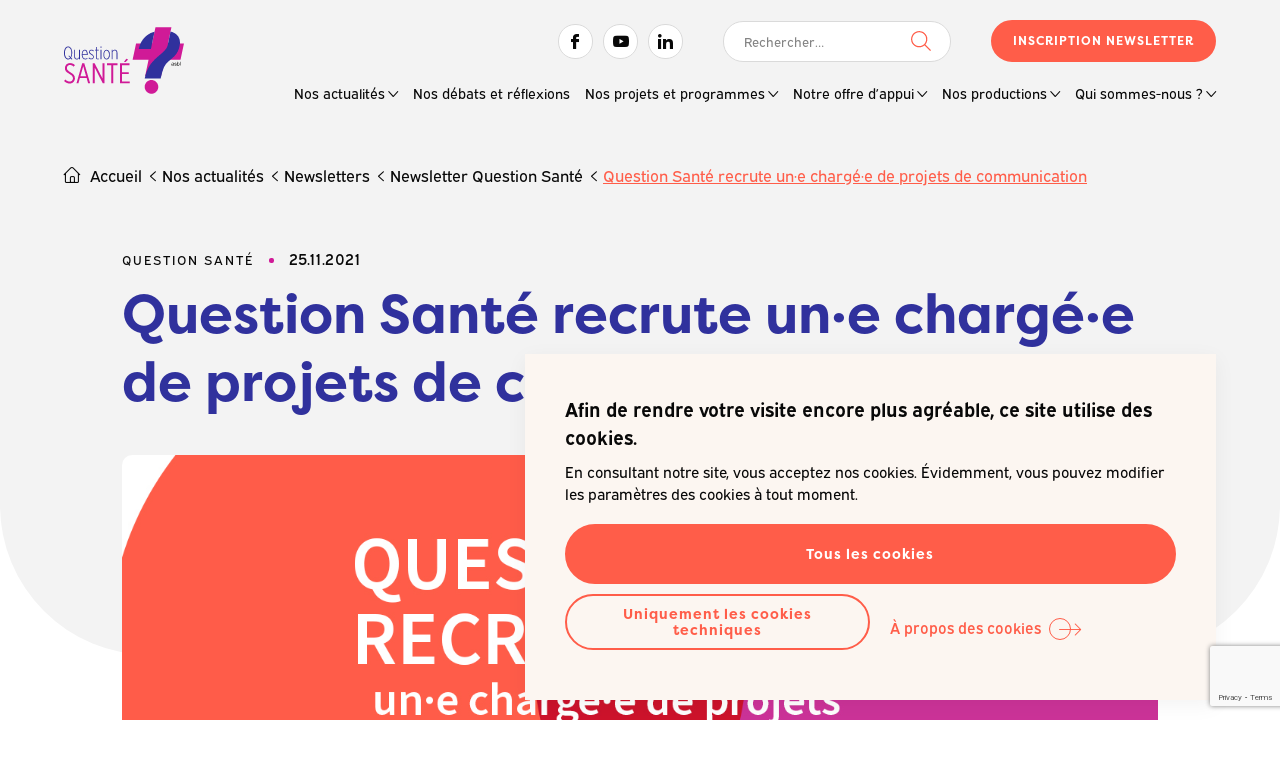

--- FILE ---
content_type: text/html; charset=UTF-8
request_url: https://questionsante.org/newsletters/question-sante/question-sante-recrute-un%C2%B7e-charge%C2%B7e-de-projets-de-communication/
body_size: 19824
content:

<!doctype html>

<html lang="fr-FR">

<head>
	<meta charset="UTF-8">
	<meta name="HandheldFriendly" content="true" />
	<meta name="viewport" content="width=device-width, initial-scale=1">
	<meta name="author" content="Question Santé A.S.B.L.">
	<link rel="profile" href="https://gmpg.org/xfn/11">
	<link rel="stylesheet" href="https://use.typekit.net/qwk4ogc.css">

	<meta name='robots' content='max-image-preview:large' />
	<style>img:is([sizes="auto" i], [sizes^="auto," i]) { contain-intrinsic-size: 3000px 1500px }</style>
		
	<!-- GBL SEO plugin. -->
	<title>Question Santé recrute | Question Santé A.S.B.L.</title>
	<meta name="description" content="Question Santé recrute un·e chargé·e de projets de communication">
	<meta property="og:title" content="Question Santé recrute | Question Santé A.S.B.L." />
	<meta property="og:url" content="https://questionsante.org/newsletters/question-sante/question-sante-recrute-un%c2%b7e-charge%c2%b7e-de-projets-de-communication/" />
	<link rel="canonical" href="https://questionsante.org/newsletters/question-sante/question-sante-recrute-un%c2%b7e-charge%c2%b7e-de-projets-de-communication/" />
	<meta property="og:site_name" content="Question Santé A.S.B.L." />
	<meta property="og:image" content="https://questionsante.org/wp-content/uploads/2021/11/20211110_illu_offreemploi_chargeprojetcom_carre_vf-560x292.jpg" />
	<meta property="og:description" content="Question Santé recrute un·e chargé·e de projets de communication" />
	<meta property="og:type" content="article" />
	<link rel="image_src" href="https://questionsante.org/wp-content/uploads/2021/11/20211110_illu_offreemploi_chargeprojetcom_carre_vf-560x292.jpg" />
	<meta name="twitter:card" content="summary_large_image">
	<meta name="twitter:title" content="Question Santé recrute | Question Santé A.S.B.L." />
	<meta name="twitter:url" content="https://questionsante.org/newsletters/question-sante/question-sante-recrute-un%c2%b7e-charge%c2%b7e-de-projets-de-communication/" />
	<meta name="twitter:description" content="Question Santé recrute un·e chargé·e de projets de communication" />
	<!-- / GBL SEO plugin. -->

<link rel="alternate" type="application/rss+xml" title="Question Santé A.S.B.L. &raquo; Flux" href="https://questionsante.org/feed/" />
<link rel='stylesheet' id='wp-block-library-css' href='https://questionsante.org/wp-includes/css/dist/block-library/style.min.css?ver=6.8.3' type='text/css' media='all' />
<style id='classic-theme-styles-inline-css' type='text/css'>
/*! This file is auto-generated */
.wp-block-button__link{color:#fff;background-color:#32373c;border-radius:9999px;box-shadow:none;text-decoration:none;padding:calc(.667em + 2px) calc(1.333em + 2px);font-size:1.125em}.wp-block-file__button{background:#32373c;color:#fff;text-decoration:none}
</style>
<style id='safe-svg-svg-icon-style-inline-css' type='text/css'>
.safe-svg-cover{text-align:center}.safe-svg-cover .safe-svg-inside{display:inline-block;max-width:100%}.safe-svg-cover svg{fill:currentColor;height:100%;max-height:100%;max-width:100%;width:100%}

</style>
<style id='global-styles-inline-css' type='text/css'>
:root{--wp--preset--aspect-ratio--square: 1;--wp--preset--aspect-ratio--4-3: 4/3;--wp--preset--aspect-ratio--3-4: 3/4;--wp--preset--aspect-ratio--3-2: 3/2;--wp--preset--aspect-ratio--2-3: 2/3;--wp--preset--aspect-ratio--16-9: 16/9;--wp--preset--aspect-ratio--9-16: 9/16;--wp--preset--color--black: #000000;--wp--preset--color--cyan-bluish-gray: #abb8c3;--wp--preset--color--white: #ffffff;--wp--preset--color--pale-pink: #f78da7;--wp--preset--color--vivid-red: #cf2e2e;--wp--preset--color--luminous-vivid-orange: #ff6900;--wp--preset--color--luminous-vivid-amber: #fcb900;--wp--preset--color--light-green-cyan: #7bdcb5;--wp--preset--color--vivid-green-cyan: #00d084;--wp--preset--color--pale-cyan-blue: #8ed1fc;--wp--preset--color--vivid-cyan-blue: #0693e3;--wp--preset--color--vivid-purple: #9b51e0;--wp--preset--gradient--vivid-cyan-blue-to-vivid-purple: linear-gradient(135deg,rgba(6,147,227,1) 0%,rgb(155,81,224) 100%);--wp--preset--gradient--light-green-cyan-to-vivid-green-cyan: linear-gradient(135deg,rgb(122,220,180) 0%,rgb(0,208,130) 100%);--wp--preset--gradient--luminous-vivid-amber-to-luminous-vivid-orange: linear-gradient(135deg,rgba(252,185,0,1) 0%,rgba(255,105,0,1) 100%);--wp--preset--gradient--luminous-vivid-orange-to-vivid-red: linear-gradient(135deg,rgba(255,105,0,1) 0%,rgb(207,46,46) 100%);--wp--preset--gradient--very-light-gray-to-cyan-bluish-gray: linear-gradient(135deg,rgb(238,238,238) 0%,rgb(169,184,195) 100%);--wp--preset--gradient--cool-to-warm-spectrum: linear-gradient(135deg,rgb(74,234,220) 0%,rgb(151,120,209) 20%,rgb(207,42,186) 40%,rgb(238,44,130) 60%,rgb(251,105,98) 80%,rgb(254,248,76) 100%);--wp--preset--gradient--blush-light-purple: linear-gradient(135deg,rgb(255,206,236) 0%,rgb(152,150,240) 100%);--wp--preset--gradient--blush-bordeaux: linear-gradient(135deg,rgb(254,205,165) 0%,rgb(254,45,45) 50%,rgb(107,0,62) 100%);--wp--preset--gradient--luminous-dusk: linear-gradient(135deg,rgb(255,203,112) 0%,rgb(199,81,192) 50%,rgb(65,88,208) 100%);--wp--preset--gradient--pale-ocean: linear-gradient(135deg,rgb(255,245,203) 0%,rgb(182,227,212) 50%,rgb(51,167,181) 100%);--wp--preset--gradient--electric-grass: linear-gradient(135deg,rgb(202,248,128) 0%,rgb(113,206,126) 100%);--wp--preset--gradient--midnight: linear-gradient(135deg,rgb(2,3,129) 0%,rgb(40,116,252) 100%);--wp--preset--font-size--small: 13px;--wp--preset--font-size--medium: 20px;--wp--preset--font-size--large: 36px;--wp--preset--font-size--x-large: 42px;--wp--preset--spacing--20: 0.44rem;--wp--preset--spacing--30: 0.67rem;--wp--preset--spacing--40: 1rem;--wp--preset--spacing--50: 1.5rem;--wp--preset--spacing--60: 2.25rem;--wp--preset--spacing--70: 3.38rem;--wp--preset--spacing--80: 5.06rem;--wp--preset--shadow--natural: 6px 6px 9px rgba(0, 0, 0, 0.2);--wp--preset--shadow--deep: 12px 12px 50px rgba(0, 0, 0, 0.4);--wp--preset--shadow--sharp: 6px 6px 0px rgba(0, 0, 0, 0.2);--wp--preset--shadow--outlined: 6px 6px 0px -3px rgba(255, 255, 255, 1), 6px 6px rgba(0, 0, 0, 1);--wp--preset--shadow--crisp: 6px 6px 0px rgba(0, 0, 0, 1);}:where(.is-layout-flex){gap: 0.5em;}:where(.is-layout-grid){gap: 0.5em;}body .is-layout-flex{display: flex;}.is-layout-flex{flex-wrap: wrap;align-items: center;}.is-layout-flex > :is(*, div){margin: 0;}body .is-layout-grid{display: grid;}.is-layout-grid > :is(*, div){margin: 0;}:where(.wp-block-columns.is-layout-flex){gap: 2em;}:where(.wp-block-columns.is-layout-grid){gap: 2em;}:where(.wp-block-post-template.is-layout-flex){gap: 1.25em;}:where(.wp-block-post-template.is-layout-grid){gap: 1.25em;}.has-black-color{color: var(--wp--preset--color--black) !important;}.has-cyan-bluish-gray-color{color: var(--wp--preset--color--cyan-bluish-gray) !important;}.has-white-color{color: var(--wp--preset--color--white) !important;}.has-pale-pink-color{color: var(--wp--preset--color--pale-pink) !important;}.has-vivid-red-color{color: var(--wp--preset--color--vivid-red) !important;}.has-luminous-vivid-orange-color{color: var(--wp--preset--color--luminous-vivid-orange) !important;}.has-luminous-vivid-amber-color{color: var(--wp--preset--color--luminous-vivid-amber) !important;}.has-light-green-cyan-color{color: var(--wp--preset--color--light-green-cyan) !important;}.has-vivid-green-cyan-color{color: var(--wp--preset--color--vivid-green-cyan) !important;}.has-pale-cyan-blue-color{color: var(--wp--preset--color--pale-cyan-blue) !important;}.has-vivid-cyan-blue-color{color: var(--wp--preset--color--vivid-cyan-blue) !important;}.has-vivid-purple-color{color: var(--wp--preset--color--vivid-purple) !important;}.has-black-background-color{background-color: var(--wp--preset--color--black) !important;}.has-cyan-bluish-gray-background-color{background-color: var(--wp--preset--color--cyan-bluish-gray) !important;}.has-white-background-color{background-color: var(--wp--preset--color--white) !important;}.has-pale-pink-background-color{background-color: var(--wp--preset--color--pale-pink) !important;}.has-vivid-red-background-color{background-color: var(--wp--preset--color--vivid-red) !important;}.has-luminous-vivid-orange-background-color{background-color: var(--wp--preset--color--luminous-vivid-orange) !important;}.has-luminous-vivid-amber-background-color{background-color: var(--wp--preset--color--luminous-vivid-amber) !important;}.has-light-green-cyan-background-color{background-color: var(--wp--preset--color--light-green-cyan) !important;}.has-vivid-green-cyan-background-color{background-color: var(--wp--preset--color--vivid-green-cyan) !important;}.has-pale-cyan-blue-background-color{background-color: var(--wp--preset--color--pale-cyan-blue) !important;}.has-vivid-cyan-blue-background-color{background-color: var(--wp--preset--color--vivid-cyan-blue) !important;}.has-vivid-purple-background-color{background-color: var(--wp--preset--color--vivid-purple) !important;}.has-black-border-color{border-color: var(--wp--preset--color--black) !important;}.has-cyan-bluish-gray-border-color{border-color: var(--wp--preset--color--cyan-bluish-gray) !important;}.has-white-border-color{border-color: var(--wp--preset--color--white) !important;}.has-pale-pink-border-color{border-color: var(--wp--preset--color--pale-pink) !important;}.has-vivid-red-border-color{border-color: var(--wp--preset--color--vivid-red) !important;}.has-luminous-vivid-orange-border-color{border-color: var(--wp--preset--color--luminous-vivid-orange) !important;}.has-luminous-vivid-amber-border-color{border-color: var(--wp--preset--color--luminous-vivid-amber) !important;}.has-light-green-cyan-border-color{border-color: var(--wp--preset--color--light-green-cyan) !important;}.has-vivid-green-cyan-border-color{border-color: var(--wp--preset--color--vivid-green-cyan) !important;}.has-pale-cyan-blue-border-color{border-color: var(--wp--preset--color--pale-cyan-blue) !important;}.has-vivid-cyan-blue-border-color{border-color: var(--wp--preset--color--vivid-cyan-blue) !important;}.has-vivid-purple-border-color{border-color: var(--wp--preset--color--vivid-purple) !important;}.has-vivid-cyan-blue-to-vivid-purple-gradient-background{background: var(--wp--preset--gradient--vivid-cyan-blue-to-vivid-purple) !important;}.has-light-green-cyan-to-vivid-green-cyan-gradient-background{background: var(--wp--preset--gradient--light-green-cyan-to-vivid-green-cyan) !important;}.has-luminous-vivid-amber-to-luminous-vivid-orange-gradient-background{background: var(--wp--preset--gradient--luminous-vivid-amber-to-luminous-vivid-orange) !important;}.has-luminous-vivid-orange-to-vivid-red-gradient-background{background: var(--wp--preset--gradient--luminous-vivid-orange-to-vivid-red) !important;}.has-very-light-gray-to-cyan-bluish-gray-gradient-background{background: var(--wp--preset--gradient--very-light-gray-to-cyan-bluish-gray) !important;}.has-cool-to-warm-spectrum-gradient-background{background: var(--wp--preset--gradient--cool-to-warm-spectrum) !important;}.has-blush-light-purple-gradient-background{background: var(--wp--preset--gradient--blush-light-purple) !important;}.has-blush-bordeaux-gradient-background{background: var(--wp--preset--gradient--blush-bordeaux) !important;}.has-luminous-dusk-gradient-background{background: var(--wp--preset--gradient--luminous-dusk) !important;}.has-pale-ocean-gradient-background{background: var(--wp--preset--gradient--pale-ocean) !important;}.has-electric-grass-gradient-background{background: var(--wp--preset--gradient--electric-grass) !important;}.has-midnight-gradient-background{background: var(--wp--preset--gradient--midnight) !important;}.has-small-font-size{font-size: var(--wp--preset--font-size--small) !important;}.has-medium-font-size{font-size: var(--wp--preset--font-size--medium) !important;}.has-large-font-size{font-size: var(--wp--preset--font-size--large) !important;}.has-x-large-font-size{font-size: var(--wp--preset--font-size--x-large) !important;}
:where(.wp-block-post-template.is-layout-flex){gap: 1.25em;}:where(.wp-block-post-template.is-layout-grid){gap: 1.25em;}
:where(.wp-block-columns.is-layout-flex){gap: 2em;}:where(.wp-block-columns.is-layout-grid){gap: 2em;}
:root :where(.wp-block-pullquote){font-size: 1.5em;line-height: 1.6;}
</style>
<link rel='stylesheet' id='contact-form-7-css' href='https://questionsante.org/wp-content/plugins/contact-form-7/includes/css/styles.css?ver=6.1.3' type='text/css' media='all' />
<link rel='stylesheet' id='gblmaster-style-css' href='https://questionsante.org/wp-content/themes/gblmaster/style.css?ver=6.8.3' type='text/css' media='all' />
<link rel='stylesheet' id='dearpdf-style-css' href='https://questionsante.org/wp-content/plugins/dearpdf-lite/assets/css/dearpdf.min.css?ver=2.0.38' type='text/css' media='all' />
<script type="text/javascript" src="https://questionsante.org/wp-includes/js/jquery/jquery.min.js?ver=3.7.1" id="jquery-core-js"></script>
<script type="text/javascript" src="https://questionsante.org/wp-includes/js/jquery/jquery-migrate.min.js?ver=3.4.1" id="jquery-migrate-js"></script>
<link rel="https://api.w.org/" href="https://questionsante.org/wp-json/" /><link rel="canonical" href="https://questionsante.org/newsletters/question-sante/question-sante-recrute-un%c2%b7e-charge%c2%b7e-de-projets-de-communication/" />
<script data-cfasync="false"> var dearPdfLocation = "https://questionsante.org/wp-content/plugins/dearpdf-lite/assets/"; var dearpdfWPGlobal = [];</script>		<style type="text/css" id="wp-custom-css">
			#exp-6848363a7541e-3 {
	
a:link, a:visited, a:hover, a:active {
	color: white;
	background-color:black;

}

	text-decoration-color: white;
	color:#fff;
	background-color:black;

}		</style>
		
	<link rel="apple-touch-icon" sizes="180x180" href="https://questionsante.org/wp-content/themes/gblmaster/favicons/apple-touch-icon.png">
<link rel="icon" type="image/png" sizes="32x32" href="https://questionsante.org/wp-content/themes/gblmaster/favicons/favicon-32x32.png">
<link rel="icon" type="image/png" sizes="16x16" href="https://questionsante.org/wp-content/themes/gblmaster/favicons/favicon-16x16.png">
<link rel="manifest" href="https://questionsante.org/wp-content/themes/gblmaster/favicons/site.webmanifest">
<link rel="mask-icon" href="https://questionsante.org/wp-content/themes/gblmaster/favicons/safari-pinned-tab.svg" color="#262626">
<meta name="msapplication-TileImage" content="https://questionsante.org/wp-content/themes/gblmaster/favicons/mstile-144x144.png">
<meta name="msapplication-TileColor" content="#ffce01">
<meta name="theme-color" content="#ffffff">

		</head>

<body class="wp-singular newsletters-template-default single single-newsletters postid-7351 wp-theme-gblmaster current-question-sante-recrute-un%c2%b7e-charge%c2%b7e-de-projets-de-communication">
	<!-- #page -->
	<div id="page" class="site">
	<a class="skip-link screen-reader-text" href="#content">Skip to content</a>

	<!-- #site-header -->
	<header id="site-header">
		<div class="header-container">

			<!-- #site-branding -->
			<div class="site-branding">
													<p class="site-title"><a href="https://questionsante.org/" rel="home">Question Santé A.S.B.L.</a></p>

												</div>

					<!-- #site-navigation -->
					<nav id="site-navigation">
						<button class="menu-toggle collapse" aria-controls="primary-menu" id="primary-menu-toggle" aria-expanded="false">
							<span>Primary Menu</span>
						</button>
						<div id="main-menu-toggle-wrapper">
							<div class="inner-toggle">

								<div class="secondary-menu-wrapper">
									<div class="menu-social-menu-container"><ul id="social-menu" class="menu"><li id="menu-item-13" class="facebook menu-item menu-item-type-custom menu-item-object-custom menu-item-13"><a target="_blank" href="https://www.facebook.com/QuestionSanteAsbl">Facebook</a></li>
<li id="menu-item-16" class="youtube menu-item menu-item-type-custom menu-item-object-custom menu-item-16"><a target="_blank" href="https://www.youtube.com/channel/UCXMaG5IcLhAYFFHV5rXRKkQ">Youtube</a></li>
<li id="menu-item-15" class="linkedin menu-item menu-item-type-custom menu-item-object-custom menu-item-15"><a target="_blank" href="https://www.linkedin.com/company/question-sant%C3%A9-asbl/?originalSubdomain=be">Linkedin</a></li>
</ul></div>									<div id="site-search"><form role="search" method="get" class="search-form" action="https://questionsante.org/">
				<label>
					<span class="screen-reader-text">Rechercher :</span>
					<input type="search" class="search-field" placeholder="Rechercher…" value="" name="s" />
				</label>
				<input type="submit" class="search-submit" value="Rechercher" />
			</form></div>
									<div class="newsletter">
										<a href="https://questionsante.org/inscription-newsletters/" class="btn">Inscription Newsletter</a>
									</div>
								</div>

								<div class="primary-menu-wrapper">
									<div class="menu-main-menu-container"><ul id="primary-menu" class="primary-menu"><li id="menu-item-257" class="menu-item menu-item-type-post_type menu-item-object-page menu-item-has-children menu-item-257"><a href="https://questionsante.org/nos-actualites/">Nos actualités</a>
<ul class="sub-menu">
	<li id="menu-item-264" class="menu-item menu-item-type-post_type menu-item-object-page menu-item-264"><a href="https://questionsante.org/nos-actualites/actualites/">Actualités</a></li>
	<li id="menu-item-263" class="menu-item menu-item-type-post_type menu-item-object-page menu-item-263"><a href="https://questionsante.org/nos-actualites/newsletters/">Newsletters</a></li>
	<li id="menu-item-12703" class="menu-item menu-item-type-post_type menu-item-object-page menu-item-12703"><a href="https://questionsante.org/nos-actualites/offres-demploi/">Offres d’emploi</a></li>
</ul>
</li>
<li id="menu-item-386" class="menu-item menu-item-type-post_type menu-item-object-page menu-item-386"><a href="https://questionsante.org/nos-debats-et-reflexions/">Nos débats et réflexions</a></li>
<li id="menu-item-371" class="big-menu menu-item menu-item-type-post_type menu-item-object-page menu-item-has-children menu-item-371"><a href="https://questionsante.org/nos-projets-et-programmes/">Nos projets et programmes</a>
<ul class="sub-menu">
	<li id="menu-item-382" class="current-promo menu-item menu-item-type-post_type menu-item-object-page menu-item-has-children menu-item-382"><a href="https://questionsante.org/nos-projets-et-programmes/promotion-de-la-sante/">Promotion de la santé</a>
	<ul class="sub-menu">
		<li id="menu-item-586" class="menu-item menu-item-type-post_type menu-item-object-page menu-item-586"><a href="https://questionsante.org/nos-projets-et-programmes/promotion-de-la-sante/7-jours-sante/">7 Jours Santé</a></li>
		<li id="menu-item-991" class="menu-item menu-item-type-post_type menu-item-object-page menu-item-991"><a href="https://questionsante.org/nos-projets-et-programmes/promotion-de-la-sante/ne-tournons-pas-autour-du-pot/">Ne tournons pas autour du pot !</a></li>
		<li id="menu-item-587" class="menu-item menu-item-type-post_type menu-item-object-page menu-item-587"><a href="https://questionsante.org/nos-projets-et-programmes/promotion-de-la-sante/manger-bouger/">Manger Bouger</a></li>
		<li id="menu-item-585" class="menu-item menu-item-type-post_type menu-item-object-page menu-item-585"><a href="https://questionsante.org/nos-projets-et-programmes/promotion-de-la-sante/vaccination-info-be/">Vaccination-info.be</a></li>
		<li id="menu-item-1023" class="menu-item menu-item-type-post_type menu-item-object-page menu-item-1023"><a href="https://questionsante.org/nos-projets-et-programmes/promotion-de-la-sante/depistage-neonatal/">Dépistage néonatal</a></li>
		<li id="menu-item-8230" class="menu-item menu-item-type-post_type menu-item-object-page menu-item-8230"><a href="https://questionsante.org/nos-projets-et-programmes/promotion-de-la-sante/decode-la-sante/">Décode la santé</a></li>
		<li id="menu-item-1021" class="menu-item menu-item-type-post_type menu-item-object-page menu-item-1021"><a href="https://questionsante.org/nos-projets-et-programmes/promotion-de-la-sante/momes-en-sante/">Mômes en santé</a></li>
		<li id="menu-item-1020" class="menu-item menu-item-type-post_type menu-item-object-page menu-item-1020"><a href="https://questionsante.org/nos-projets-et-programmes/promotion-de-la-sante/danse-avec-les-poux/">Danse avec les poux</a></li>
		<li id="menu-item-1019" class="menu-item menu-item-type-post_type menu-item-object-page menu-item-1019"><a href="https://questionsante.org/nos-projets-et-programmes/promotion-de-la-sante/palou/">Palou</a></li>
	</ul>
</li>
	<li id="menu-item-381" class="current-educ menu-item menu-item-type-post_type menu-item-object-page menu-item-has-children menu-item-381"><a href="https://questionsante.org/nos-projets-et-programmes/education-permanente/">Éducation permanente</a>
	<ul class="sub-menu">
		<li id="menu-item-5883" class="menu-item menu-item-type-post_type menu-item-object-page menu-item-5883"><a href="https://questionsante.org/nos-projets-et-programmes/education-permanente/questions-de-societe-questions-de-sante/">Questions de société… Questions de santé</a></li>
	</ul>
</li>
</ul>
</li>
<li id="menu-item-388" class="big-menu menu-item menu-item-type-post_type menu-item-object-page menu-item-has-children menu-item-388"><a href="https://questionsante.org/notre-offre-dappui/">Notre offre d’appui</a>
<ul class="sub-menu">
	<li id="menu-item-400" class="current-promo menu-item menu-item-type-post_type menu-item-object-page menu-item-has-children menu-item-400"><a href="https://questionsante.org/notre-offre-dappui/promotion-de-la-sante/">Promotion de la santé</a>
	<ul class="sub-menu">
		<li id="menu-item-663" class="menu-item menu-item-type-post_type menu-item-object-page menu-item-663"><a href="https://questionsante.org/notre-offre-dappui/promotion-de-la-sante/accompagnements/">Accompagnements</a></li>
		<li id="menu-item-660" class="menu-item menu-item-type-post_type menu-item-object-page menu-item-660"><a href="https://questionsante.org/notre-offre-dappui/promotion-de-la-sante/espaces-publicitaires-gratuits/">Espaces publicitaires gratuits</a></li>
		<li id="menu-item-7640" class="menu-item menu-item-type-post_type menu-item-object-page menu-item-7640"><a href="https://questionsante.org/notre-offre-dappui/promotion-de-la-sante/outils-methodologiques/">Outils méthodologiques</a></li>
		<li id="menu-item-12223" class="menu-item menu-item-type-post_type menu-item-object-page menu-item-12223"><a href="https://questionsante.org/notre-offre-dappui/promotion-de-la-sante/formations/">Formations</a></li>
		<li id="menu-item-13609" class="menu-item menu-item-type-post_type menu-item-object-page menu-item-13609"><a href="https://questionsante.org/notre-offre-dappui/promotion-de-la-sante/labo-qs/">LABO-QS</a></li>
	</ul>
</li>
	<li id="menu-item-401" class="current-educ menu-item menu-item-type-post_type menu-item-object-page menu-item-has-children menu-item-401"><a href="https://questionsante.org/notre-offre-dappui/education-permanente/">Éducation permanente</a>
	<ul class="sub-menu">
		<li id="menu-item-14272" class="menu-item menu-item-type-post_type menu-item-object-page menu-item-14272"><a href="https://questionsante.org/notre-offre-dappui/education-permanente/animations-thematiques/">Animations thématiques</a></li>
		<li id="menu-item-14194" class="menu-item menu-item-type-post_type menu-item-object-page menu-item-14194"><a href="https://questionsante.org/notre-offre-dappui/education-permanente/animations-thematiques/chroniques-de-lanimation/">Chroniques de l’animation</a></li>
		<li id="menu-item-623" class="menu-item menu-item-type-post_type menu-item-object-page menu-item-623"><a href="https://questionsante.org/notre-offre-dappui/education-permanente/cafes-sante/">Cafés Santé</a></li>
		<li id="menu-item-8794" class="menu-item menu-item-type-post_type menu-item-object-page menu-item-8794"><a href="https://questionsante.org/notre-offre-dappui/education-permanente/fiches-danimation/">Fiches d’animation</a></li>
		<li id="menu-item-6601" class="menu-item menu-item-type-post_type menu-item-object-page menu-item-6601"><a href="https://questionsante.org/notre-offre-dappui/education-permanente/quen-dites-vous/">Qu’en dites-vous ?</a></li>
		<li id="menu-item-583" class="menu-item menu-item-type-post_type menu-item-object-page menu-item-583"><a href="https://questionsante.org/notre-offre-dappui/education-permanente/videos-qs-quon-en-dit/">Vidéos QS’ qu’on en dit ?</a></li>
	</ul>
</li>
</ul>
</li>
<li id="menu-item-396" class="big-menu menu-item menu-item-type-post_type menu-item-object-page menu-item-has-children menu-item-396"><a href="https://questionsante.org/nos-productions/">Nos productions</a>
<ul class="sub-menu">
	<li id="menu-item-454" class="current-promo menu-item menu-item-type-post_type menu-item-object-page menu-item-has-children menu-item-454"><a href="https://questionsante.org/nos-productions/promotion-de-la-sante/">Promotion de la santé</a>
	<ul class="sub-menu">
		<li id="menu-item-582" class="menu-item menu-item-type-post_type menu-item-object-page menu-item-582"><a href="https://questionsante.org/nos-productions/promotion-de-la-sante/bruxelles-sante/">Doc santé</a></li>
		<li id="menu-item-13248" class="menu-item menu-item-type-post_type menu-item-object-page menu-item-13248"><a href="https://questionsante.org/nos-productions/promotion-de-la-sante/e-mag-bxl-sante/">e-Mag Bxl santé</a></li>
		<li id="menu-item-581" class="menu-item menu-item-type-post_type menu-item-object-page menu-item-581"><a href="https://questionsante.org/nos-productions/promotion-de-la-sante/bruxelles-sante-info/">Bruxelles Santé Info</a></li>
		<li id="menu-item-579" class="menu-item menu-item-type-post_type menu-item-object-page menu-item-579"><a href="https://questionsante.org/nos-productions/promotion-de-la-sante/e-journal-pse/">e-Journal PSE</a></li>
		<li id="menu-item-580" class="menu-item menu-item-type-post_type menu-item-object-page menu-item-580"><a href="https://questionsante.org/nos-productions/promotion-de-la-sante/fax-sante-communes/">Fax Santé Communes</a></li>
	</ul>
</li>
	<li id="menu-item-453" class="current-educ menu-item menu-item-type-post_type menu-item-object-page menu-item-has-children menu-item-453"><a href="https://questionsante.org/nos-productions/education-permanente/">Éducation permanente</a>
	<ul class="sub-menu">
		<li id="menu-item-10465" class="menu-item menu-item-type-post_type menu-item-object-page menu-item-10465"><a href="https://questionsante.org/nos-productions/education-permanente/nos-analyses/">Nos analyses</a></li>
		<li id="menu-item-578" class="menu-item menu-item-type-post_type menu-item-object-page menu-item-578"><a href="https://questionsante.org/nos-productions/education-permanente/nos-outils/">Nos outils</a></li>
		<li id="menu-item-577" class="menu-item menu-item-type-post_type menu-item-object-page menu-item-577"><a href="https://questionsante.org/nos-productions/education-permanente/collections/">Nos collections</a></li>
	</ul>
</li>
</ul>
</li>
<li id="menu-item-406" class="menu-item menu-item-type-post_type menu-item-object-page menu-item-has-children menu-item-406"><a href="https://questionsante.org/qui-sommes-nous/">Qui sommes-nous ?</a>
<ul class="sub-menu">
	<li id="menu-item-975" class="menu-item menu-item-type-post_type menu-item-object-page menu-item-975"><a href="https://questionsante.org/qui-sommes-nous/missions/">Missions</a></li>
	<li id="menu-item-759" class="menu-item menu-item-type-post_type menu-item-object-page menu-item-759"><a href="https://questionsante.org/qui-sommes-nous/histoire/">Histoire</a></li>
	<li id="menu-item-974" class="menu-item menu-item-type-post_type menu-item-object-page menu-item-974"><a href="https://questionsante.org/qui-sommes-nous/equipe/">Équipe</a></li>
	<li id="menu-item-973" class="menu-item menu-item-type-post_type menu-item-object-page menu-item-973"><a href="https://questionsante.org/qui-sommes-nous/espace-presse/">Espace presse</a></li>
	<li id="menu-item-972" class="menu-item menu-item-type-post_type menu-item-object-page menu-item-972"><a href="https://questionsante.org/qui-sommes-nous/reseau/">Réseau</a></li>
	<li id="menu-item-971" class="menu-item menu-item-type-post_type menu-item-object-page menu-item-971"><a href="https://questionsante.org/qui-sommes-nous/nous-contacter/">Nous contacter</a></li>
</ul>
</li>
</ul></div>								</div>
							</div>
						</div>
					</nav>

				</div>
			</header>
			<!-- #site-content -->
			<div id="site-content">

<main id="main-content">
  
    <article id="post-7351" class="post-7351 newsletters type-newsletters status-publish has-post-thumbnail hentry">
      <div class="page-hero">
        <div class="breadcrumb"><a href="https://questionsante.org">Accueil</a>  <a href="https://questionsante.org/nos-actualites/">Nos actualités</a>  <a href="https://questionsante.org/nos-actualites/newsletters/">Newsletters</a>  <a href="https://questionsante.org/nos-actualites/newsletters/newsletter-question-sante/">Newsletter Question Santé</a>  <span>Question Santé recrute un·e chargé·e de projets de communication</span></div>


        <div class="page-content">
          <div class="fake-arianne">
                          <div class="category"><span>Question Santé</span></div>
                        <div class="date">25.11.2021</div>
          </div>
          <h1 class="page-title">Question Santé recrute un·e chargé·e de projets de communication</h1>
                    <figure class="u-photo">
            <img width="1366" height="768" src="https://questionsante.org/wp-content/uploads/2021/11/20211110_illu_offreemploi_chargeprojetcom_carre_vf.jpg" class="attachment-full size-full wp-post-image" alt="20211110 Illu Offreemploi Chargeprojetcom Carre Vf" decoding="async" fetchpriority="high" srcset="https://questionsante.org/wp-content/uploads/2021/11/20211110_illu_offreemploi_chargeprojetcom_carre_vf.jpg 1366w, https://questionsante.org/wp-content/uploads/2021/11/20211110_illu_offreemploi_chargeprojetcom_carre_vf-600x337.jpg 600w, https://questionsante.org/wp-content/uploads/2021/11/20211110_illu_offreemploi_chargeprojetcom_carre_vf-1024x576.jpg 1024w, https://questionsante.org/wp-content/uploads/2021/11/20211110_illu_offreemploi_chargeprojetcom_carre_vf-768x432.jpg 768w" sizes="(max-width: 1366px) 100vw, 1366px" />          </figure>

        </div>

      </div>
      <div class="newsletter-wrapper">
        <center>
            <table align="center" border="0" cellpadding="0" cellspacing="0" height="100%" width="100%" id="bodyTable" style="border-collapse: collapse;mso-table-lspace: 0pt;mso-table-rspace: 0pt;-ms-text-size-adjust: 100%;-webkit-text-size-adjust: 100%;height: 100%;margin: 0;padding: 0;width: 100%;">
                <tr>
                    <td align="center" valign="top" id="bodyCell" style="mso-line-height-rule: exactly;-ms-text-size-adjust: 100%;-webkit-text-size-adjust: 100%;height: 100%;margin: 0;padding: 0;width: 100%;">
                        <!-- BEGIN TEMPLATE // -->
                        <table border="0" cellpadding="0" cellspacing="0" width="100%" style="border-collapse: collapse;mso-table-lspace: 0pt;mso-table-rspace: 0pt;-ms-text-size-adjust: 100%;-webkit-text-size-adjust: 100%;">
                            <tr>
                                <td align="center" valign="top" id="templateHeader" data-template-container="" style="background:#ffffff none no-repeat center/cover;mso-line-height-rule: exactly;-ms-text-size-adjust: 100%;-webkit-text-size-adjust: 100%;background-color: #ffffff;background-image: none;background-repeat: no-repeat;background-position: center;background-size: cover;border-top: 0;border-bottom: 0;padding-top: 0px;padding-bottom: 0px;">
                                    <!--[if (gte mso 9)|(IE)]>
                                    <table align="center" border="0" cellspacing="0" cellpadding="0" width="600" style="width:600px;">
                                    <tr>
                                    <td align="center" valign="top" width="600" style="width:600px;">
                                    <![endif]-->
                                    <table align="center" border="0" cellpadding="0" cellspacing="0" width="100%" class="templateContainer" style="border-collapse: collapse;mso-table-lspace: 0pt;mso-table-rspace: 0pt;-ms-text-size-adjust: 100%;-webkit-text-size-adjust: 100%;max-width: 600px !important;">
                                        <tr>
                                            <td valign="top" class="headerContainer" style="background:#transparent none no-repeat center/cover;mso-line-height-rule: exactly;-ms-text-size-adjust: 100%;-webkit-text-size-adjust: 100%;background-color: #transparent;background-image: none;background-repeat: no-repeat;background-position: center;background-size: cover;border-top: 0;border-bottom: 0;padding-top: 0;padding-bottom: 0;"><table border="0" cellpadding="0" cellspacing="0" width="100%" class="mcnTextBlock" style="min-width: 100%;border-collapse: collapse;mso-table-lspace: 0pt;mso-table-rspace: 0pt;-ms-text-size-adjust: 100%;-webkit-text-size-adjust: 100%;">
    <tbody class="mcnTextBlockOuter">
        <tr>
            <td valign="top" class="mcnTextBlockInner" style="padding-top: 9px;mso-line-height-rule: exactly;-ms-text-size-adjust: 100%;-webkit-text-size-adjust: 100%;">
              	<!--[if mso]>
				<table align="left" border="0" cellspacing="0" cellpadding="0" width="100%" style="width:100%;">
				<tr>
				<![endif]-->
			    
				<!--[if mso]>
				<td valign="top" width="600" style="width:600px;">
				<![endif]-->
                <table align="left" border="0" cellpadding="0" cellspacing="0" style="max-width: 100%;min-width: 100%;border-collapse: collapse;mso-table-lspace: 0pt;mso-table-rspace: 0pt;-ms-text-size-adjust: 100%;-webkit-text-size-adjust: 100%;" width="100%" class="mcnTextContentContainer">
                    <tbody><tr>
                        
                        <td valign="top" class="mcnTextContent" style="padding-top: 0;padding-right: 18px;padding-bottom: 9px;padding-left: 18px;mso-line-height-rule: exactly;-ms-text-size-adjust: 100%;-webkit-text-size-adjust: 100%;word-break: break-word;color: #757575;font-family: Helvetica;font-size: 16px;line-height: 150%;text-align: left;">
                        
                            <div style="text-align: center;"><span style="font-size:12px"><a href="https://mailchi.mp/questionsante/newsletter-question-sant-tjk5j7je39?e=99fd00f318" target="_blank" style="mso-line-height-rule: exactly;-ms-text-size-adjust: 100%;-webkit-text-size-adjust: 100%;color: #cc3399;font-weight: normal;text-decoration: underline;">Accédez à la version en ligne de ce message.</a></span></div>

                        </td>
                    </tr>
                </tbody></table>
				<!--[if mso]>
				</td>
				<![endif]-->
                
				<!--[if mso]>
				</tr>
				</table>
				<![endif]-->
            </td>
        </tr>
    </tbody>
</table><table border="0" cellpadding="0" cellspacing="0" width="100%" class="mcnImageBlock" style="min-width: 100%;border-collapse: collapse;mso-table-lspace: 0pt;mso-table-rspace: 0pt;-ms-text-size-adjust: 100%;-webkit-text-size-adjust: 100%;">
    <tbody class="mcnImageBlockOuter">
            <tr>
                <td valign="top" style="padding: 9px;mso-line-height-rule: exactly;-ms-text-size-adjust: 100%;-webkit-text-size-adjust: 100%;" class="mcnImageBlockInner">
                    <table align="left" width="100%" border="0" cellpadding="0" cellspacing="0" class="mcnImageContentContainer" style="min-width: 100%;border-collapse: collapse;mso-table-lspace: 0pt;mso-table-rspace: 0pt;-ms-text-size-adjust: 100%;-webkit-text-size-adjust: 100%;">
                        <tbody><tr>
                            <td class="mcnImageContent" valign="top" style="padding-right: 9px;padding-left: 9px;padding-top: 0;padding-bottom: 0;text-align: center;mso-line-height-rule: exactly;-ms-text-size-adjust: 100%;-webkit-text-size-adjust: 100%;">
                                
                                    
                                        <img align="center" alt="" src="https://mcusercontent.com/a07bcf0eabb5ff9ec6e68d5da/images/89129cce-be0a-06ae-b1cd-e92c82b81c7b.jpg" width="259.44" style="max-width: 4049px;padding-bottom: 0;display: inline !important;vertical-align: bottom;border: 0;height: auto;outline: none;text-decoration: none;-ms-interpolation-mode: bicubic;" class="mcnImage">
                                    
                                
                            </td>
                        </tr>
                    </tbody></table>
                </td>
            </tr>
    </tbody>
</table><table border="0" cellpadding="0" cellspacing="0" width="100%" class="mcnImageBlock" style="min-width: 100%;border-collapse: collapse;mso-table-lspace: 0pt;mso-table-rspace: 0pt;-ms-text-size-adjust: 100%;-webkit-text-size-adjust: 100%;">
    <tbody class="mcnImageBlockOuter">
            <tr>
                <td valign="top" style="padding: 9px;mso-line-height-rule: exactly;-ms-text-size-adjust: 100%;-webkit-text-size-adjust: 100%;" class="mcnImageBlockInner">
                    <table align="left" width="100%" border="0" cellpadding="0" cellspacing="0" class="mcnImageContentContainer" style="min-width: 100%;border-collapse: collapse;mso-table-lspace: 0pt;mso-table-rspace: 0pt;-ms-text-size-adjust: 100%;-webkit-text-size-adjust: 100%;">
                        <tbody><tr>
                            <td class="mcnImageContent" valign="top" style="padding-right: 9px;padding-left: 9px;padding-top: 0;padding-bottom: 0;text-align: center;mso-line-height-rule: exactly;-ms-text-size-adjust: 100%;-webkit-text-size-adjust: 100%;">
                                
                                    
                                        <img align="center" alt="" src="https://mcusercontent.com/a07bcf0eabb5ff9ec6e68d5da/images/66eaf7e6-767d-386a-70e9-e2926d92133f.jpg" width="564" style="max-width: 800px;padding-bottom: 0;display: inline !important;vertical-align: bottom;border: 0;height: auto;outline: none;text-decoration: none;-ms-interpolation-mode: bicubic;" class="mcnImage">
                                    
                                
                            </td>
                        </tr>
                    </tbody></table>
                </td>
            </tr>
    </tbody>
</table><table border="0" cellpadding="0" cellspacing="0" width="100%" class="mcnDividerBlock" style="min-width: 100%;border-collapse: collapse;mso-table-lspace: 0pt;mso-table-rspace: 0pt;-ms-text-size-adjust: 100%;-webkit-text-size-adjust: 100%;table-layout: fixed !important;">
    <tbody class="mcnDividerBlockOuter">
        <tr>
            <td class="mcnDividerBlockInner" style="min-width: 100%;padding: 10px 18px 25px;mso-line-height-rule: exactly;-ms-text-size-adjust: 100%;-webkit-text-size-adjust: 100%;">
                <table class="mcnDividerContent" border="0" cellpadding="0" cellspacing="0" width="100%" style="min-width: 100%;border-top-width: 1px;border-top-style: solid;border-top-color: #CC3399;border-collapse: collapse;mso-table-lspace: 0pt;mso-table-rspace: 0pt;-ms-text-size-adjust: 100%;-webkit-text-size-adjust: 100%;">
                    <tbody><tr>
                        <td style="mso-line-height-rule: exactly;-ms-text-size-adjust: 100%;-webkit-text-size-adjust: 100%;">
                            <span></span>
                        </td>
                    </tr>
                </tbody></table>
<!--            
                <td class="mcnDividerBlockInner" style="padding: 18px;">
                <hr class="mcnDividerContent" style="border-bottom-color:none; border-left-color:none; border-right-color:none; border-bottom-width:0; border-left-width:0; border-right-width:0; margin-top:0; margin-right:0; margin-bottom:0; margin-left:0;" />
-->
            </td>
        </tr>
    </tbody>
</table><table border="0" cellpadding="0" cellspacing="0" width="100%" class="mcnButtonBlock" style="min-width: 100%;border-collapse: collapse;mso-table-lspace: 0pt;mso-table-rspace: 0pt;-ms-text-size-adjust: 100%;-webkit-text-size-adjust: 100%;">
    <tbody class="mcnButtonBlockOuter">
        <tr>
            <td style="padding-top: 0;padding-right: 18px;padding-bottom: 18px;padding-left: 18px;mso-line-height-rule: exactly;-ms-text-size-adjust: 100%;-webkit-text-size-adjust: 100%;" valign="top" align="left" class="mcnButtonBlockInner">
                <table border="0" cellpadding="0" cellspacing="0" class="mcnButtonContentContainer" style="border-collapse: separate !important;border-top-left-radius: 0px;border-top-right-radius: 0px;border-bottom-right-radius: 0px;border-bottom-left-radius: 0px;background-color: #FF5D49;mso-table-lspace: 0pt;mso-table-rspace: 0pt;-ms-text-size-adjust: 100%;-webkit-text-size-adjust: 100%;">
                    <tbody>
                        <tr>
                            <td align="center" valign="middle" class="mcnButtonContent" style="font-family: &quot;Helvetica Neue&quot;, Helvetica, Arial, Verdana, sans-serif;font-size: 14px;padding: 13px;mso-line-height-rule: exactly;-ms-text-size-adjust: 100%;-webkit-text-size-adjust: 100%;">
                                <a class="mcnButton " title="À la une" href="https://questionsante.org/nos-actualites" target="_blank" style="font-weight: normal;letter-spacing: normal;line-height: 100%;text-align: center;text-decoration: none;color: #FFFFFF;mso-line-height-rule: exactly;-ms-text-size-adjust: 100%;-webkit-text-size-adjust: 100%;display: block;">À la une</a>
                            </td>
                        </tr>
                    </tbody>
                </table>
            </td>
        </tr>
    </tbody>
</table></td>
                                        </tr>
                                    </table>
                                    <!--[if (gte mso 9)|(IE)]>
                                    </td>
                                    </tr>
                                    </table>
                                    <![endif]-->
                                </td>
                            </tr>
                            <tr>
                                <td align="center" valign="top" id="templateBody" data-template-container="" style="background:#ffffff none no-repeat center/cover;mso-line-height-rule: exactly;-ms-text-size-adjust: 100%;-webkit-text-size-adjust: 100%;background-color: #ffffff;background-image: none;background-repeat: no-repeat;background-position: center;background-size: cover;border-top: 0;border-bottom: 0;padding-top: 0px;padding-bottom: 0px;">
                                    <!--[if (gte mso 9)|(IE)]>
                                    <table align="center" border="0" cellspacing="0" cellpadding="0" width="600" style="width:600px;">
                                    <tr>
                                    <td align="center" valign="top" width="600" style="width:600px;">
                                    <![endif]-->
                                    <table align="center" border="0" cellpadding="0" cellspacing="0" width="100%" class="templateContainer" style="border-collapse: collapse;mso-table-lspace: 0pt;mso-table-rspace: 0pt;-ms-text-size-adjust: 100%;-webkit-text-size-adjust: 100%;max-width: 600px !important;">
                                        <tr>
                                            <td valign="top" class="bodyContainer" style="background:#transparent none no-repeat center/cover;mso-line-height-rule: exactly;-ms-text-size-adjust: 100%;-webkit-text-size-adjust: 100%;background-color: #transparent;background-image: none;background-repeat: no-repeat;background-position: center;background-size: cover;border-top: 0;border-bottom: 0;padding-top: 0;padding-bottom: 0;"><table border="0" cellpadding="0" cellspacing="0" width="100%" class="mcnTextBlock" style="min-width: 100%;border-collapse: collapse;mso-table-lspace: 0pt;mso-table-rspace: 0pt;-ms-text-size-adjust: 100%;-webkit-text-size-adjust: 100%;">
    <tbody class="mcnTextBlockOuter">
        <tr>
            <td valign="top" class="mcnTextBlockInner" style="padding-top: 9px;mso-line-height-rule: exactly;-ms-text-size-adjust: 100%;-webkit-text-size-adjust: 100%;">
              	<!--[if mso]>
				<table align="left" border="0" cellspacing="0" cellpadding="0" width="100%" style="width:100%;">
				<tr>
				<![endif]-->
			    
				<!--[if mso]>
				<td valign="top" width="600" style="width:600px;">
				<![endif]-->
                <table align="left" border="0" cellpadding="0" cellspacing="0" style="max-width: 100%;min-width: 100%;border-collapse: collapse;mso-table-lspace: 0pt;mso-table-rspace: 0pt;-ms-text-size-adjust: 100%;-webkit-text-size-adjust: 100%;" width="100%" class="mcnTextContentContainer">
                    <tbody><tr>
                        
                        <td valign="top" class="mcnTextContent" style="padding-top: 0;padding-right: 18px;padding-bottom: 9px;padding-left: 18px;mso-line-height-rule: exactly;-ms-text-size-adjust: 100%;-webkit-text-size-adjust: 100%;word-break: break-word;color: #000000;font-family: 'Helvetica Neue', Helvetica, Arial, Verdana, sans-serif;font-size: 13px;line-height: 125%;text-align: left;">
                        
                            <h2 class="null" style="display: block;margin: 0;padding: 0;color: #000000;font-family: 'Helvetica Neue', Helvetica, Arial, Verdana, sans-serif;font-size: 16px;font-style: normal;font-weight: bold;line-height: 100%;letter-spacing: normal;text-align: left;">Question Santé recrute un·e chargé·e de projets de communication<br>
</h2>

                        </td>
                    </tr>
                </tbody></table>
				<!--[if mso]>
				</td>
				<![endif]-->
                
				<!--[if mso]>
				</tr>
				</table>
				<![endif]-->
            </td>
        </tr>
    </tbody>
</table><table border="0" cellpadding="0" cellspacing="0" width="100%" class="mcnImageBlock" style="min-width: 100%;border-collapse: collapse;mso-table-lspace: 0pt;mso-table-rspace: 0pt;-ms-text-size-adjust: 100%;-webkit-text-size-adjust: 100%;">
    <tbody class="mcnImageBlockOuter">
            <tr>
                <td valign="top" style="padding: 9px;mso-line-height-rule: exactly;-ms-text-size-adjust: 100%;-webkit-text-size-adjust: 100%;" class="mcnImageBlockInner">
                    <table align="left" width="100%" border="0" cellpadding="0" cellspacing="0" class="mcnImageContentContainer" style="min-width: 100%;border-collapse: collapse;mso-table-lspace: 0pt;mso-table-rspace: 0pt;-ms-text-size-adjust: 100%;-webkit-text-size-adjust: 100%;">
                        <tbody><tr>
                            <td class="mcnImageContent" valign="top" style="padding-right: 9px;padding-left: 9px;padding-top: 0;padding-bottom: 0;text-align: center;mso-line-height-rule: exactly;-ms-text-size-adjust: 100%;-webkit-text-size-adjust: 100%;">
                                
                                    
                                        <img align="center" alt="" src="https://mcusercontent.com/a07bcf0eabb5ff9ec6e68d5da/images/da4ddac8-1d7e-d6be-d0a7-309ad7baa477.jpg" width="564" style="max-width: 1920px;padding-bottom: 0;display: inline !important;vertical-align: bottom;border: 0;height: auto;outline: none;text-decoration: none;-ms-interpolation-mode: bicubic;" class="mcnImage">
                                    
                                
                            </td>
                        </tr>
                    </tbody></table>
                </td>
            </tr>
    </tbody>
</table><table border="0" cellpadding="0" cellspacing="0" width="100%" class="mcnTextBlock" style="min-width: 100%;border-collapse: collapse;mso-table-lspace: 0pt;mso-table-rspace: 0pt;-ms-text-size-adjust: 100%;-webkit-text-size-adjust: 100%;">
    <tbody class="mcnTextBlockOuter">
        <tr>
            <td valign="top" class="mcnTextBlockInner" style="padding-top: 9px;mso-line-height-rule: exactly;-ms-text-size-adjust: 100%;-webkit-text-size-adjust: 100%;">
              	<!--[if mso]>
				<table align="left" border="0" cellspacing="0" cellpadding="0" width="100%" style="width:100%;">
				<tr>
				<![endif]-->
			    
				<!--[if mso]>
				<td valign="top" width="600" style="width:600px;">
				<![endif]-->
                <table align="left" border="0" cellpadding="0" cellspacing="0" style="max-width: 100%;min-width: 100%;border-collapse: collapse;mso-table-lspace: 0pt;mso-table-rspace: 0pt;-ms-text-size-adjust: 100%;-webkit-text-size-adjust: 100%;" width="100%" class="mcnTextContentContainer">
                    <tbody><tr>
                        
                        <td valign="top" class="mcnTextContent" style="padding: 0px 18px 9px;line-height: 125%;mso-line-height-rule: exactly;-ms-text-size-adjust: 100%;-webkit-text-size-adjust: 100%;word-break: break-word;color: #000000;font-family: 'Helvetica Neue', Helvetica, Arial, Verdana, sans-serif;font-size: 13px;text-align: left;">
                        
                            <div>Question Santé recrute un·e chargé·e de projets de communication pour un contrat de remplacement ACS à temps plein.&nbsp;<br>
<br>
Sous la responsabilité du comité de direction de l’ASBL, et au sein de l’équipe Communication, la personne engagée aura&nbsp;pour mission de mener à bien la stratégie et les projets de communication de l’association.<br>
<br>
Date limite de candidature : le 01 décembre 2021 !&nbsp;</div>

<div>&nbsp;</div>

<div>&nbsp;</div>

                        </td>
                    </tr>
                </tbody></table>
				<!--[if mso]>
				</td>
				<![endif]-->
                
				<!--[if mso]>
				</tr>
				</table>
				<![endif]-->
            </td>
        </tr>
    </tbody>
</table><table border="0" cellpadding="0" cellspacing="0" width="100%" class="mcnButtonBlock" style="min-width: 100%;border-collapse: collapse;mso-table-lspace: 0pt;mso-table-rspace: 0pt;-ms-text-size-adjust: 100%;-webkit-text-size-adjust: 100%;">
    <tbody class="mcnButtonBlockOuter">
        <tr>
            <td style="padding-top: 0;padding-right: 18px;padding-bottom: 18px;padding-left: 18px;mso-line-height-rule: exactly;-ms-text-size-adjust: 100%;-webkit-text-size-adjust: 100%;" valign="top" align="right" class="mcnButtonBlockInner">
                <table border="0" cellpadding="0" cellspacing="0" class="mcnButtonContentContainer" style="border-collapse: separate !important;border-top-left-radius: 50px;border-top-right-radius: 50px;border-bottom-right-radius: 50px;border-bottom-left-radius: 50px;background-color: #FF5D49;mso-table-lspace: 0pt;mso-table-rspace: 0pt;-ms-text-size-adjust: 100%;-webkit-text-size-adjust: 100%;">
                    <tbody>
                        <tr>
                            <td align="center" valign="middle" class="mcnButtonContent" style="font-family: &quot;Helvetica Neue&quot;, Helvetica, Arial, Verdana, sans-serif;font-size: 13px;padding: 13px;mso-line-height-rule: exactly;-ms-text-size-adjust: 100%;-webkit-text-size-adjust: 100%;">
                                <a class="mcnButton " title="Découvrir l'offre d'emploi" href="https://questionsante.org/nos-actualites/actualites/question-sante-recrute-un·e-charge·e-de-projets-de-communication/" target="_blank" style="font-weight: normal;letter-spacing: normal;line-height: 100%;text-align: center;text-decoration: none;color: #FFFFFF;mso-line-height-rule: exactly;-ms-text-size-adjust: 100%;-webkit-text-size-adjust: 100%;display: block;">Découvrir l'offre d'emploi</a>
                            </td>
                        </tr>
                    </tbody>
                </table>
            </td>
        </tr>
    </tbody>
</table><table border="0" cellpadding="0" cellspacing="0" width="100%" class="mcnDividerBlock" style="min-width: 100%;border-collapse: collapse;mso-table-lspace: 0pt;mso-table-rspace: 0pt;-ms-text-size-adjust: 100%;-webkit-text-size-adjust: 100%;table-layout: fixed !important;">
    <tbody class="mcnDividerBlockOuter">
        <tr>
            <td class="mcnDividerBlockInner" style="min-width: 100%;padding: 10px 18px;mso-line-height-rule: exactly;-ms-text-size-adjust: 100%;-webkit-text-size-adjust: 100%;">
                <table class="mcnDividerContent" border="0" cellpadding="0" cellspacing="0" width="100%" style="min-width: 100%;border-top-width: 1px;border-top-style: none;border-top-color: #EAEAEA;border-collapse: collapse;mso-table-lspace: 0pt;mso-table-rspace: 0pt;-ms-text-size-adjust: 100%;-webkit-text-size-adjust: 100%;">
                    <tbody><tr>
                        <td style="mso-line-height-rule: exactly;-ms-text-size-adjust: 100%;-webkit-text-size-adjust: 100%;">
                            <span></span>
                        </td>
                    </tr>
                </tbody></table>
<!--            
                <td class="mcnDividerBlockInner" style="padding: 18px;">
                <hr class="mcnDividerContent" style="border-bottom-color:none; border-left-color:none; border-right-color:none; border-bottom-width:0; border-left-width:0; border-right-width:0; margin-top:0; margin-right:0; margin-bottom:0; margin-left:0;" />
-->
            </td>
        </tr>
    </tbody>
</table><table border="0" cellpadding="0" cellspacing="0" width="100%" class="mcnTextBlock" style="min-width: 100%;border-collapse: collapse;mso-table-lspace: 0pt;mso-table-rspace: 0pt;-ms-text-size-adjust: 100%;-webkit-text-size-adjust: 100%;">
    <tbody class="mcnTextBlockOuter">
        <tr>
            <td valign="top" class="mcnTextBlockInner" style="padding-top: 9px;mso-line-height-rule: exactly;-ms-text-size-adjust: 100%;-webkit-text-size-adjust: 100%;">
              	<!--[if mso]>
				<table align="left" border="0" cellspacing="0" cellpadding="0" width="100%" style="width:100%;">
				<tr>
				<![endif]-->
			    
				<!--[if mso]>
				<td valign="top" width="600" style="width:600px;">
				<![endif]-->
                <table align="left" border="0" cellpadding="0" cellspacing="0" style="max-width: 100%;min-width: 100%;border-collapse: collapse;mso-table-lspace: 0pt;mso-table-rspace: 0pt;-ms-text-size-adjust: 100%;-webkit-text-size-adjust: 100%;" width="100%" class="mcnTextContentContainer">
                    <tbody><tr>
                        
                        <td valign="top" class="mcnTextContent" style="padding-top: 0;padding-right: 18px;padding-bottom: 9px;padding-left: 18px;mso-line-height-rule: exactly;-ms-text-size-adjust: 100%;-webkit-text-size-adjust: 100%;word-break: break-word;color: #000000;font-family: 'Helvetica Neue', Helvetica, Arial, Verdana, sans-serif;font-size: 13px;line-height: 125%;text-align: left;">
                        
                            <h1 class="null" style="display: block;margin: 0;padding: 0;color: #000000;font-family: 'Helvetica Neue', Helvetica, Arial, Verdana, sans-serif;font-size: 18px;font-style: normal;font-weight: bold;line-height: 100%;letter-spacing: normal;text-align: left;">PROMOTION DE LA SANTÉ</h1>

                        </td>
                    </tr>
                </tbody></table>
				<!--[if mso]>
				</td>
				<![endif]-->
                
				<!--[if mso]>
				</tr>
				</table>
				<![endif]-->
            </td>
        </tr>
    </tbody>
</table><table border="0" cellpadding="0" cellspacing="0" width="100%" class="mcnDividerBlock" style="min-width: 100%;border-collapse: collapse;mso-table-lspace: 0pt;mso-table-rspace: 0pt;-ms-text-size-adjust: 100%;-webkit-text-size-adjust: 100%;table-layout: fixed !important;">
    <tbody class="mcnDividerBlockOuter">
        <tr>
            <td class="mcnDividerBlockInner" style="min-width: 100%;padding: 1px 18px 15px;mso-line-height-rule: exactly;-ms-text-size-adjust: 100%;-webkit-text-size-adjust: 100%;">
                <table class="mcnDividerContent" border="0" cellpadding="0" cellspacing="0" width="100%" style="min-width: 100%;border-top-width: 2px;border-top-style: solid;border-top-color: #CC3399;border-collapse: collapse;mso-table-lspace: 0pt;mso-table-rspace: 0pt;-ms-text-size-adjust: 100%;-webkit-text-size-adjust: 100%;">
                    <tbody><tr>
                        <td style="mso-line-height-rule: exactly;-ms-text-size-adjust: 100%;-webkit-text-size-adjust: 100%;">
                            <span></span>
                        </td>
                    </tr>
                </tbody></table>
<!--            
                <td class="mcnDividerBlockInner" style="padding: 18px;">
                <hr class="mcnDividerContent" style="border-bottom-color:none; border-left-color:none; border-right-color:none; border-bottom-width:0; border-left-width:0; border-right-width:0; margin-top:0; margin-right:0; margin-bottom:0; margin-left:0;" />
-->
            </td>
        </tr>
    </tbody>
</table><table border="0" cellpadding="0" cellspacing="0" width="100%" class="mcnButtonBlock" style="min-width: 100%;border-collapse: collapse;mso-table-lspace: 0pt;mso-table-rspace: 0pt;-ms-text-size-adjust: 100%;-webkit-text-size-adjust: 100%;">
    <tbody class="mcnButtonBlockOuter">
        <tr>
            <td style="padding-top: 0;padding-right: 18px;padding-bottom: 18px;padding-left: 18px;mso-line-height-rule: exactly;-ms-text-size-adjust: 100%;-webkit-text-size-adjust: 100%;" valign="top" align="left" class="mcnButtonBlockInner">
                <table border="0" cellpadding="0" cellspacing="0" class="mcnButtonContentContainer" style="border-collapse: separate !important;border-top-left-radius: 0px;border-top-right-radius: 0px;border-bottom-right-radius: 0px;border-bottom-left-radius: 0px;background-color: #CC3399;mso-table-lspace: 0pt;mso-table-rspace: 0pt;-ms-text-size-adjust: 100%;-webkit-text-size-adjust: 100%;">
                    <tbody>
                        <tr>
                            <td align="center" valign="middle" class="mcnButtonContent" style="font-family: &quot;Helvetica Neue&quot;, Helvetica, Arial, Verdana, sans-serif;font-size: 14px;padding: 13px;mso-line-height-rule: exactly;-ms-text-size-adjust: 100%;-webkit-text-size-adjust: 100%;">
                                <a class="mcnButton " title="Ne tournons pas autour du pot !" href="https://netournonspasautourdupot.be" target="_blank" style="font-weight: normal;letter-spacing: normal;line-height: 100%;text-align: center;text-decoration: none;color: #FFFFFF;mso-line-height-rule: exactly;-ms-text-size-adjust: 100%;-webkit-text-size-adjust: 100%;display: block;">Ne tournons pas autour du pot !</a>
                            </td>
                        </tr>
                    </tbody>
                </table>
            </td>
        </tr>
    </tbody>
</table><table border="0" cellpadding="0" cellspacing="0" width="100%" class="mcnTextBlock" style="min-width: 100%;border-collapse: collapse;mso-table-lspace: 0pt;mso-table-rspace: 0pt;-ms-text-size-adjust: 100%;-webkit-text-size-adjust: 100%;">
    <tbody class="mcnTextBlockOuter">
        <tr>
            <td valign="top" class="mcnTextBlockInner" style="padding-top: 9px;mso-line-height-rule: exactly;-ms-text-size-adjust: 100%;-webkit-text-size-adjust: 100%;">
              	<!--[if mso]>
				<table align="left" border="0" cellspacing="0" cellpadding="0" width="100%" style="width:100%;">
				<tr>
				<![endif]-->
			    
				<!--[if mso]>
				<td valign="top" width="600" style="width:600px;">
				<![endif]-->
                <table align="left" border="0" cellpadding="0" cellspacing="0" style="max-width: 100%;min-width: 100%;border-collapse: collapse;mso-table-lspace: 0pt;mso-table-rspace: 0pt;-ms-text-size-adjust: 100%;-webkit-text-size-adjust: 100%;" width="100%" class="mcnTextContentContainer">
                    <tbody><tr>
                        
                        <td valign="top" class="mcnTextContent" style="padding-top: 0;padding-right: 18px;padding-bottom: 9px;padding-left: 18px;mso-line-height-rule: exactly;-ms-text-size-adjust: 100%;-webkit-text-size-adjust: 100%;word-break: break-word;color: #000000;font-family: 'Helvetica Neue', Helvetica, Arial, Verdana, sans-serif;font-size: 13px;line-height: 125%;text-align: left;">
                        
                            <h2 style="display: block;margin: 0;padding: 0;color: #000000;font-family: 'Helvetica Neue', Helvetica, Arial, Verdana, sans-serif;font-size: 16px;font-style: normal;font-weight: bold;line-height: 100%;letter-spacing: normal;text-align: left;">Journée mondiale des toilettes avec GuiHome et le Manneken-Pis !</h2>

                        </td>
                    </tr>
                </tbody></table>
				<!--[if mso]>
				</td>
				<![endif]-->
                
				<!--[if mso]>
				</tr>
				</table>
				<![endif]-->
            </td>
        </tr>
    </tbody>
</table><table border="0" cellpadding="0" cellspacing="0" width="100%" class="mcnCaptionBlock" style="border-collapse: collapse;mso-table-lspace: 0pt;mso-table-rspace: 0pt;-ms-text-size-adjust: 100%;-webkit-text-size-adjust: 100%;">
    <tbody class="mcnCaptionBlockOuter">
        <tr>
            <td class="mcnCaptionBlockInner" valign="top" style="padding: 9px;mso-line-height-rule: exactly;-ms-text-size-adjust: 100%;-webkit-text-size-adjust: 100%;">
                



<table border="0" cellpadding="0" cellspacing="0" class="mcnCaptionRightContentOuter" width="100%" style="border-collapse: collapse;mso-table-lspace: 0pt;mso-table-rspace: 0pt;-ms-text-size-adjust: 100%;-webkit-text-size-adjust: 100%;">
    <tbody><tr>
        <td valign="top" class="mcnCaptionRightContentInner" style="padding: 0 9px;mso-line-height-rule: exactly;-ms-text-size-adjust: 100%;-webkit-text-size-adjust: 100%;">
            <table align="left" border="0" cellpadding="0" cellspacing="0" class="mcnCaptionRightImageContentContainer" width="264" style="border-collapse: collapse;mso-table-lspace: 0pt;mso-table-rspace: 0pt;-ms-text-size-adjust: 100%;-webkit-text-size-adjust: 100%;">
                <tbody><tr>
                    <td class="mcnCaptionRightImageContent" align="left" valign="top" style="mso-line-height-rule: exactly;-ms-text-size-adjust: 100%;-webkit-text-size-adjust: 100%;">
                    
                        

                        <img alt="" src="https://mcusercontent.com/a07bcf0eabb5ff9ec6e68d5da/images/1a9e8294-2acb-5451-7225-69fb3a756258.png" width="264" style="max-width: 600px;border-top-left-radius: 0%;border-top-right-radius: 0%;border-bottom-right-radius: 0%;border-bottom-left-radius: 0%;border: 0;height: auto;outline: none;text-decoration: none;-ms-interpolation-mode: bicubic;vertical-align: bottom;" class="mcnImage">
                        

                    
                    </td>
                </tr>
            </tbody></table>
            <table class="mcnCaptionRightTextContentContainer" align="right" border="0" cellpadding="0" cellspacing="0" width="264" style="border-collapse: collapse;mso-table-lspace: 0pt;mso-table-rspace: 0pt;-ms-text-size-adjust: 100%;-webkit-text-size-adjust: 100%;">
                <tbody><tr>
                    <td valign="top" class="mcnTextContent" style="line-height: 125%;text-align: left;mso-line-height-rule: exactly;-ms-text-size-adjust: 100%;-webkit-text-size-adjust: 100%;word-break: break-word;color: #000000;font-family: 'Helvetica Neue', Helvetica, Arial, Verdana, sans-serif;font-size: 13px;">
                        Ce 19 novembre c’était la Journée mondiale des toilettes ! Le <a href="https://www.kbs-frb.be/fr" target="_blank" style="mso-line-height-rule: exactly;-ms-text-size-adjust: 100%;-webkit-text-size-adjust: 100%;color: #0b96a5;font-weight: normal;text-decoration: underline;">Fonds BYX</a> et <a href="https://questionsante.org" target="_blank" style="mso-line-height-rule: exactly;-ms-text-size-adjust: 100%;-webkit-text-size-adjust: 100%;color: #0b96a5;font-weight: normal;text-decoration: underline;">Question Santé</a> en ont profité pour mettre en lumière le programme <em><a href="https://netournonspasautourdupot.be" target="_blank" style="mso-line-height-rule: exactly;-ms-text-size-adjust: 100%;-webkit-text-size-adjust: 100%;color: #0b96a5;font-weight: normal;text-decoration: underline;">Ne tournons pas autour du pot !</a>&nbsp;</em>en faisant appel à deux ambassadeurs Belges&nbsp;: le YouTubeur GuiHome et le Manneken-Pis !<br>
<br>
GuiHome a sorti une vidéo dans laquelle il&nbsp;rappelle la dure réalité de certaines toilettes scolaires et invite tout un chacun à s’attaquer au problème pour en faire des lieux accueillants. Le&nbsp;Manneken-Pis a quant à lui revêtu un costume à l'effigie du programme pour la troisième année consécutive !&nbsp;
                    </td>
                </tr>
            </tbody></table>
        </td>
    </tr>
</tbody></table>




            </td>
        </tr>
    </tbody>
</table><table border="0" cellpadding="0" cellspacing="0" width="100%" class="mcnImageCardBlock" style="border-collapse: collapse;mso-table-lspace: 0pt;mso-table-rspace: 0pt;-ms-text-size-adjust: 100%;-webkit-text-size-adjust: 100%;">
    <tbody class="mcnImageCardBlockOuter">
        <tr>
            <td class="mcnImageCardBlockInner" valign="top" style="padding-top: 9px;padding-right: 18px;padding-bottom: 9px;padding-left: 18px;mso-line-height-rule: exactly;-ms-text-size-adjust: 100%;-webkit-text-size-adjust: 100%;">
                
<table align="left" border="0" cellpadding="0" cellspacing="0" class="mcnImageCardBottomContent" width="100%" style="background-color: #FFFFFF;border-collapse: collapse;mso-table-lspace: 0pt;mso-table-rspace: 0pt;-ms-text-size-adjust: 100%;-webkit-text-size-adjust: 100%;">
    <tbody><tr>
        <td class="mcnImageCardBottomImageContent" align="center" valign="top" style="padding-top: 0px;padding-right: 0px;padding-bottom: 0;padding-left: 0px;mso-line-height-rule: exactly;-ms-text-size-adjust: 100%;-webkit-text-size-adjust: 100%;">
        
            
            <a href="https://www.youtube.com/watch?v=XO-UtXu7uCc&feature=emb_imp_woyt" title="" class="" target="" style="mso-line-height-rule: exactly;-ms-text-size-adjust: 100%;-webkit-text-size-adjust: 100%;">
            

            <img alt="" src="https://mcusercontent.com/a07bcf0eabb5ff9ec6e68d5da/video_thumbnails_new/ac8236e9c27c599542fd8a23666ba2b7.png" width="480" style="max-width: 480px;border: 0;height: auto;outline: none;text-decoration: none;-ms-interpolation-mode: bicubic;vertical-align: bottom;" class="mcnImage">
            </a>
        
        </td>
    </tr>
    <tr>
        <td class="mcnTextContent" valign="top" style="padding: 9px 18px;color: #F2F2F2;font-family: Helvetica;font-size: 14px;font-weight: normal;text-align: center;mso-line-height-rule: exactly;-ms-text-size-adjust: 100%;-webkit-text-size-adjust: 100%;word-break: break-word;line-height: 125%;" width="546">
            
        </td>
    </tr>
</tbody></table>




            </td>
        </tr>
    </tbody>
</table><table border="0" cellpadding="0" cellspacing="0" width="100%" class="mcnButtonBlock" style="min-width: 100%;border-collapse: collapse;mso-table-lspace: 0pt;mso-table-rspace: 0pt;-ms-text-size-adjust: 100%;-webkit-text-size-adjust: 100%;">
    <tbody class="mcnButtonBlockOuter">
        <tr>
            <td style="padding-top: 0;padding-right: 18px;padding-bottom: 18px;padding-left: 18px;mso-line-height-rule: exactly;-ms-text-size-adjust: 100%;-webkit-text-size-adjust: 100%;" valign="top" align="right" class="mcnButtonBlockInner">
                <table border="0" cellpadding="0" cellspacing="0" class="mcnButtonContentContainer" style="border-collapse: separate !important;border-top-left-radius: 50px;border-top-right-radius: 50px;border-bottom-right-radius: 50px;border-bottom-left-radius: 50px;background-color: #FF5D49;mso-table-lspace: 0pt;mso-table-rspace: 0pt;-ms-text-size-adjust: 100%;-webkit-text-size-adjust: 100%;">
                    <tbody>
                        <tr>
                            <td align="center" valign="middle" class="mcnButtonContent" style="font-family: &quot;Helvetica Neue&quot;, Helvetica, Arial, Verdana, sans-serif;font-size: 13px;padding: 13px;mso-line-height-rule: exactly;-ms-text-size-adjust: 100%;-webkit-text-size-adjust: 100%;">
                                <a class="mcnButton " title="Plus d'infos" href="https://questionsante.org/nos-actualites/actualites/guihome-et-le-manneken-pis-sassocient-a-ne-tournons-pas-autour-du-pot/" target="_blank" style="font-weight: normal;letter-spacing: normal;line-height: 100%;text-align: center;text-decoration: none;color: #FFFFFF;mso-line-height-rule: exactly;-ms-text-size-adjust: 100%;-webkit-text-size-adjust: 100%;display: block;">Plus d'infos</a>
                            </td>
                        </tr>
                    </tbody>
                </table>
            </td>
        </tr>
    </tbody>
</table><table border="0" cellpadding="0" cellspacing="0" width="100%" class="mcnDividerBlock" style="min-width: 100%;border-collapse: collapse;mso-table-lspace: 0pt;mso-table-rspace: 0pt;-ms-text-size-adjust: 100%;-webkit-text-size-adjust: 100%;table-layout: fixed !important;">
    <tbody class="mcnDividerBlockOuter">
        <tr>
            <td class="mcnDividerBlockInner" style="min-width: 100%;padding: 18px 18px 25px;mso-line-height-rule: exactly;-ms-text-size-adjust: 100%;-webkit-text-size-adjust: 100%;">
                <table class="mcnDividerContent" border="0" cellpadding="0" cellspacing="0" width="100%" style="min-width: 100%;border-top-width: 1px;border-top-style: solid;border-top-color: #EAEAEA;border-collapse: collapse;mso-table-lspace: 0pt;mso-table-rspace: 0pt;-ms-text-size-adjust: 100%;-webkit-text-size-adjust: 100%;">
                    <tbody><tr>
                        <td style="mso-line-height-rule: exactly;-ms-text-size-adjust: 100%;-webkit-text-size-adjust: 100%;">
                            <span></span>
                        </td>
                    </tr>
                </tbody></table>
<!--            
                <td class="mcnDividerBlockInner" style="padding: 18px;">
                <hr class="mcnDividerContent" style="border-bottom-color:none; border-left-color:none; border-right-color:none; border-bottom-width:0; border-left-width:0; border-right-width:0; margin-top:0; margin-right:0; margin-bottom:0; margin-left:0;" />
-->
            </td>
        </tr>
    </tbody>
</table><table border="0" cellpadding="0" cellspacing="0" width="100%" class="mcnTextBlock" style="min-width: 100%;border-collapse: collapse;mso-table-lspace: 0pt;mso-table-rspace: 0pt;-ms-text-size-adjust: 100%;-webkit-text-size-adjust: 100%;">
    <tbody class="mcnTextBlockOuter">
        <tr>
            <td valign="top" class="mcnTextBlockInner" style="padding-top: 9px;mso-line-height-rule: exactly;-ms-text-size-adjust: 100%;-webkit-text-size-adjust: 100%;">
              	<!--[if mso]>
				<table align="left" border="0" cellspacing="0" cellpadding="0" width="100%" style="width:100%;">
				<tr>
				<![endif]-->
			    
				<!--[if mso]>
				<td valign="top" width="600" style="width:600px;">
				<![endif]-->
                <table align="left" border="0" cellpadding="0" cellspacing="0" style="max-width: 100%;min-width: 100%;border-collapse: collapse;mso-table-lspace: 0pt;mso-table-rspace: 0pt;-ms-text-size-adjust: 100%;-webkit-text-size-adjust: 100%;" width="100%" class="mcnTextContentContainer">
                    <tbody><tr>
                        
                        <td valign="top" class="mcnTextContent" style="padding-top: 0;padding-right: 18px;padding-bottom: 9px;padding-left: 18px;mso-line-height-rule: exactly;-ms-text-size-adjust: 100%;-webkit-text-size-adjust: 100%;word-break: break-word;color: #000000;font-family: 'Helvetica Neue', Helvetica, Arial, Verdana, sans-serif;font-size: 13px;line-height: 125%;text-align: left;">
                        
                            <h2 class="null" style="display: block;margin: 0;padding: 0;color: #000000;font-family: 'Helvetica Neue', Helvetica, Arial, Verdana, sans-serif;font-size: 16px;font-style: normal;font-weight: bold;line-height: 100%;letter-spacing: normal;text-align: left;">Webinaire -&nbsp;Les toilettes à l’école : « Y’a plus de respect ! », vraiment ?</h2>

                        </td>
                    </tr>
                </tbody></table>
				<!--[if mso]>
				</td>
				<![endif]-->
                
				<!--[if mso]>
				</tr>
				</table>
				<![endif]-->
            </td>
        </tr>
    </tbody>
</table><table border="0" cellpadding="0" cellspacing="0" width="100%" class="mcnImageBlock" style="min-width: 100%;border-collapse: collapse;mso-table-lspace: 0pt;mso-table-rspace: 0pt;-ms-text-size-adjust: 100%;-webkit-text-size-adjust: 100%;">
    <tbody class="mcnImageBlockOuter">
            <tr>
                <td valign="top" style="padding: 9px;mso-line-height-rule: exactly;-ms-text-size-adjust: 100%;-webkit-text-size-adjust: 100%;" class="mcnImageBlockInner">
                    <table align="left" width="100%" border="0" cellpadding="0" cellspacing="0" class="mcnImageContentContainer" style="min-width: 100%;border-collapse: collapse;mso-table-lspace: 0pt;mso-table-rspace: 0pt;-ms-text-size-adjust: 100%;-webkit-text-size-adjust: 100%;">
                        <tbody><tr>
                            <td class="mcnImageContent" valign="top" style="padding-right: 9px;padding-left: 9px;padding-top: 0;padding-bottom: 0;text-align: center;mso-line-height-rule: exactly;-ms-text-size-adjust: 100%;-webkit-text-size-adjust: 100%;">
                                
                                    
                                        <img align="center" alt="" src="https://mcusercontent.com/a07bcf0eabb5ff9ec6e68d5da/images/1861da0f-5883-15ba-29f3-10089ae13782.png" width="564" style="max-width: 768px;padding-bottom: 0;display: inline !important;vertical-align: bottom;border: 0;height: auto;outline: none;text-decoration: none;-ms-interpolation-mode: bicubic;" class="mcnImage">
                                    
                                
                            </td>
                        </tr>
                    </tbody></table>
                </td>
            </tr>
    </tbody>
</table><table border="0" cellpadding="0" cellspacing="0" width="100%" class="mcnTextBlock" style="min-width: 100%;border-collapse: collapse;mso-table-lspace: 0pt;mso-table-rspace: 0pt;-ms-text-size-adjust: 100%;-webkit-text-size-adjust: 100%;">
    <tbody class="mcnTextBlockOuter">
        <tr>
            <td valign="top" class="mcnTextBlockInner" style="padding-top: 9px;mso-line-height-rule: exactly;-ms-text-size-adjust: 100%;-webkit-text-size-adjust: 100%;">
              	<!--[if mso]>
				<table align="left" border="0" cellspacing="0" cellpadding="0" width="100%" style="width:100%;">
				<tr>
				<![endif]-->
			    
				<!--[if mso]>
				<td valign="top" width="600" style="width:600px;">
				<![endif]-->
                <table align="left" border="0" cellpadding="0" cellspacing="0" style="max-width: 100%;min-width: 100%;border-collapse: collapse;mso-table-lspace: 0pt;mso-table-rspace: 0pt;-ms-text-size-adjust: 100%;-webkit-text-size-adjust: 100%;" width="100%" class="mcnTextContentContainer">
                    <tbody><tr>
                        
                        <td valign="top" class="mcnTextContent" style="padding-top: 0;padding-right: 18px;padding-bottom: 9px;padding-left: 18px;mso-line-height-rule: exactly;-ms-text-size-adjust: 100%;-webkit-text-size-adjust: 100%;word-break: break-word;color: #000000;font-family: 'Helvetica Neue', Helvetica, Arial, Verdana, sans-serif;font-size: 13px;line-height: 125%;text-align: left;">
                        
                            Le programme <a href="https://netournonspasautourdupot.be" target="_blank" style="mso-line-height-rule: exactly;-ms-text-size-adjust: 100%;-webkit-text-size-adjust: 100%;color: #0b96a5;font-weight: normal;text-decoration: underline;"><em>Ne tournons pas autour du pot !</em></a> donne rendez-vous aux profs, directions et autres membres du personnel scolaire le 1er décembre 2021 pour un second webinaire : "Y'a plus de respect !", vraiment ?<br>
<br>
Lors de ce webinaire, l'équipe et les intervenants aborderont le lien entre la notion de respect et les toilettes scolaires.&nbsp;
                        </td>
                    </tr>
                </tbody></table>
				<!--[if mso]>
				</td>
				<![endif]-->
                
				<!--[if mso]>
				</tr>
				</table>
				<![endif]-->
            </td>
        </tr>
    </tbody>
</table><table border="0" cellpadding="0" cellspacing="0" width="100%" class="mcnButtonBlock" style="min-width: 100%;border-collapse: collapse;mso-table-lspace: 0pt;mso-table-rspace: 0pt;-ms-text-size-adjust: 100%;-webkit-text-size-adjust: 100%;">
    <tbody class="mcnButtonBlockOuter">
        <tr>
            <td style="padding-top: 0;padding-right: 18px;padding-bottom: 18px;padding-left: 18px;mso-line-height-rule: exactly;-ms-text-size-adjust: 100%;-webkit-text-size-adjust: 100%;" valign="top" align="right" class="mcnButtonBlockInner">
                <table border="0" cellpadding="0" cellspacing="0" class="mcnButtonContentContainer" style="border-collapse: separate !important;border-top-left-radius: 50px;border-top-right-radius: 50px;border-bottom-right-radius: 50px;border-bottom-left-radius: 50px;background-color: #FF5D49;mso-table-lspace: 0pt;mso-table-rspace: 0pt;-ms-text-size-adjust: 100%;-webkit-text-size-adjust: 100%;">
                    <tbody>
                        <tr>
                            <td align="center" valign="middle" class="mcnButtonContent" style="font-family: &quot;Helvetica Neue&quot;, Helvetica, Arial, Verdana, sans-serif;font-size: 13px;padding: 13px;mso-line-height-rule: exactly;-ms-text-size-adjust: 100%;-webkit-text-size-adjust: 100%;">
                                <a class="mcnButton " title="Participer au webinaire" href="https://questionsante.org/nos-actualites/actualites/les-toilettes-a-lecole-ya-plus-de-respect-vraiment/" target="_blank" style="font-weight: normal;letter-spacing: normal;line-height: 100%;text-align: center;text-decoration: none;color: #FFFFFF;mso-line-height-rule: exactly;-ms-text-size-adjust: 100%;-webkit-text-size-adjust: 100%;display: block;">Participer au webinaire</a>
                            </td>
                        </tr>
                    </tbody>
                </table>
            </td>
        </tr>
    </tbody>
</table><table border="0" cellpadding="0" cellspacing="0" width="100%" class="mcnDividerBlock" style="min-width: 100%;border-collapse: collapse;mso-table-lspace: 0pt;mso-table-rspace: 0pt;-ms-text-size-adjust: 100%;-webkit-text-size-adjust: 100%;table-layout: fixed !important;">
    <tbody class="mcnDividerBlockOuter">
        <tr>
            <td class="mcnDividerBlockInner" style="min-width: 100%;padding: 18px 18px 25px;mso-line-height-rule: exactly;-ms-text-size-adjust: 100%;-webkit-text-size-adjust: 100%;">
                <table class="mcnDividerContent" border="0" cellpadding="0" cellspacing="0" width="100%" style="min-width: 100%;border-top-width: 1px;border-top-style: solid;border-top-color: #EAEAEA;border-collapse: collapse;mso-table-lspace: 0pt;mso-table-rspace: 0pt;-ms-text-size-adjust: 100%;-webkit-text-size-adjust: 100%;">
                    <tbody><tr>
                        <td style="mso-line-height-rule: exactly;-ms-text-size-adjust: 100%;-webkit-text-size-adjust: 100%;">
                            <span></span>
                        </td>
                    </tr>
                </tbody></table>
<!--            
                <td class="mcnDividerBlockInner" style="padding: 18px;">
                <hr class="mcnDividerContent" style="border-bottom-color:none; border-left-color:none; border-right-color:none; border-bottom-width:0; border-left-width:0; border-right-width:0; margin-top:0; margin-right:0; margin-bottom:0; margin-left:0;" />
-->
            </td>
        </tr>
    </tbody>
</table><table border="0" cellpadding="0" cellspacing="0" width="100%" class="mcnButtonBlock" style="min-width: 100%;border-collapse: collapse;mso-table-lspace: 0pt;mso-table-rspace: 0pt;-ms-text-size-adjust: 100%;-webkit-text-size-adjust: 100%;">
    <tbody class="mcnButtonBlockOuter">
        <tr>
            <td style="padding-top: 0;padding-right: 18px;padding-bottom: 18px;padding-left: 18px;mso-line-height-rule: exactly;-ms-text-size-adjust: 100%;-webkit-text-size-adjust: 100%;" valign="top" align="left" class="mcnButtonBlockInner">
                <table border="0" cellpadding="0" cellspacing="0" class="mcnButtonContentContainer" style="border-collapse: separate !important;border-top-left-radius: 0px;border-top-right-radius: 0px;border-bottom-right-radius: 0px;border-bottom-left-radius: 0px;background-color: #CC3399;mso-table-lspace: 0pt;mso-table-rspace: 0pt;-ms-text-size-adjust: 100%;-webkit-text-size-adjust: 100%;">
                    <tbody>
                        <tr>
                            <td align="center" valign="middle" class="mcnButtonContent" style="font-family: &quot;Helvetica Neue&quot;, Helvetica, Arial, Verdana, sans-serif;font-size: 14px;padding: 13px;mso-line-height-rule: exactly;-ms-text-size-adjust: 100%;-webkit-text-size-adjust: 100%;">
                                <a class="mcnButton " title="Manger Bouger" href="http://mangerbouger.be" target="_blank" style="font-weight: normal;letter-spacing: normal;line-height: 100%;text-align: center;text-decoration: none;color: #FFFFFF;mso-line-height-rule: exactly;-ms-text-size-adjust: 100%;-webkit-text-size-adjust: 100%;display: block;">Manger Bouger</a>
                            </td>
                        </tr>
                    </tbody>
                </table>
            </td>
        </tr>
    </tbody>
</table><table border="0" cellpadding="0" cellspacing="0" width="100%" class="mcnTextBlock" style="min-width: 100%;border-collapse: collapse;mso-table-lspace: 0pt;mso-table-rspace: 0pt;-ms-text-size-adjust: 100%;-webkit-text-size-adjust: 100%;">
    <tbody class="mcnTextBlockOuter">
        <tr>
            <td valign="top" class="mcnTextBlockInner" style="padding-top: 9px;mso-line-height-rule: exactly;-ms-text-size-adjust: 100%;-webkit-text-size-adjust: 100%;">
              	<!--[if mso]>
				<table align="left" border="0" cellspacing="0" cellpadding="0" width="100%" style="width:100%;">
				<tr>
				<![endif]-->
			    
				<!--[if mso]>
				<td valign="top" width="600" style="width:600px;">
				<![endif]-->
                <table align="left" border="0" cellpadding="0" cellspacing="0" style="max-width: 100%;min-width: 100%;border-collapse: collapse;mso-table-lspace: 0pt;mso-table-rspace: 0pt;-ms-text-size-adjust: 100%;-webkit-text-size-adjust: 100%;" width="100%" class="mcnTextContentContainer">
                    <tbody><tr>
                        
                        <td valign="top" class="mcnTextContent" style="padding-top: 0;padding-right: 18px;padding-bottom: 9px;padding-left: 18px;mso-line-height-rule: exactly;-ms-text-size-adjust: 100%;-webkit-text-size-adjust: 100%;word-break: break-word;color: #000000;font-family: 'Helvetica Neue', Helvetica, Arial, Verdana, sans-serif;font-size: 13px;line-height: 125%;text-align: left;">
                        
                            <h2 style="display: block;margin: 0;padding: 0;color: #000000;font-family: 'Helvetica Neue', Helvetica, Arial, Verdana, sans-serif;font-size: 16px;font-style: normal;font-weight: bold;line-height: 100%;letter-spacing: normal;text-align: left;">Manger Bouger – LE MAG : le numéro de novembre</h2>

                        </td>
                    </tr>
                </tbody></table>
				<!--[if mso]>
				</td>
				<![endif]-->
                
				<!--[if mso]>
				</tr>
				</table>
				<![endif]-->
            </td>
        </tr>
    </tbody>
</table><table border="0" cellpadding="0" cellspacing="0" width="100%" class="mcnCaptionBlock" style="border-collapse: collapse;mso-table-lspace: 0pt;mso-table-rspace: 0pt;-ms-text-size-adjust: 100%;-webkit-text-size-adjust: 100%;">
    <tbody class="mcnCaptionBlockOuter">
        <tr>
            <td class="mcnCaptionBlockInner" valign="top" style="padding: 9px;mso-line-height-rule: exactly;-ms-text-size-adjust: 100%;-webkit-text-size-adjust: 100%;">
                



<table border="0" cellpadding="0" cellspacing="0" class="mcnCaptionRightContentOuter" width="100%" style="border-collapse: collapse;mso-table-lspace: 0pt;mso-table-rspace: 0pt;-ms-text-size-adjust: 100%;-webkit-text-size-adjust: 100%;">
    <tbody><tr>
        <td valign="top" class="mcnCaptionRightContentInner" style="padding: 0 9px;mso-line-height-rule: exactly;-ms-text-size-adjust: 100%;-webkit-text-size-adjust: 100%;">
            <table align="left" border="0" cellpadding="0" cellspacing="0" class="mcnCaptionRightImageContentContainer" width="264" style="border-collapse: collapse;mso-table-lspace: 0pt;mso-table-rspace: 0pt;-ms-text-size-adjust: 100%;-webkit-text-size-adjust: 100%;">
                <tbody><tr>
                    <td class="mcnCaptionRightImageContent" align="left" valign="top" style="mso-line-height-rule: exactly;-ms-text-size-adjust: 100%;-webkit-text-size-adjust: 100%;">
                    
                        

                        <img alt="" src="https://mcusercontent.com/a07bcf0eabb5ff9ec6e68d5da/images/3e160470-5ac0-19b7-4b02-db7df56bece7.png" width="264" style="max-width: 610px;border-top-left-radius: 0%;border-top-right-radius: 0%;border-bottom-right-radius: 0%;border-bottom-left-radius: 0%;border: 0;height: auto;outline: none;text-decoration: none;-ms-interpolation-mode: bicubic;vertical-align: bottom;" class="mcnImage">
                        

                    
                    </td>
                </tr>
            </tbody></table>
            <table class="mcnCaptionRightTextContentContainer" align="right" border="0" cellpadding="0" cellspacing="0" width="264" style="border-collapse: collapse;mso-table-lspace: 0pt;mso-table-rspace: 0pt;-ms-text-size-adjust: 100%;-webkit-text-size-adjust: 100%;">
                <tbody><tr>
                    <td valign="top" class="mcnTextContent" style="line-height: 125%;text-align: left;mso-line-height-rule: exactly;-ms-text-size-adjust: 100%;-webkit-text-size-adjust: 100%;word-break: break-word;color: #000000;font-family: 'Helvetica Neue', Helvetica, Arial, Verdana, sans-serif;font-size: 13px;">
                        À découvrir dans la rubrique "Ce qu'en disent les experts" : les cantines scolaires.&nbsp;La restauration collective peut jouer un rôle central dans la transition vers une alimentation durable. Le <a href="https://sipes.esp.ulb.be" target="_blank" style="mso-line-height-rule: exactly;-ms-text-size-adjust: 100%;-webkit-text-size-adjust: 100%;color: #0b96a5;font-weight: normal;text-decoration: underline;">SIPES</a> a analysé l’impact de projets alimentaires durables sur les habitudes des enfants.<br>
<br>
La rubrique "Focus Outil", met en lumière&nbsp;une affiche de l’<a href="https://www.one.be/public/" target="_blank" style="mso-line-height-rule: exactly;-ms-text-size-adjust: 100%;-webkit-text-size-adjust: 100%;color: #0b96a5;font-weight: normal;text-decoration: underline;">ONE</a> qui rappelle les proportions d’aliments de chaque famille alimentaire qu’il est recommandé de consommer quotidiennement.&nbsp;
                    </td>
                </tr>
            </tbody></table>
        </td>
    </tr>
</tbody></table>




            </td>
        </tr>
    </tbody>
</table><table border="0" cellpadding="0" cellspacing="0" width="100%" class="mcnButtonBlock" style="min-width: 100%;border-collapse: collapse;mso-table-lspace: 0pt;mso-table-rspace: 0pt;-ms-text-size-adjust: 100%;-webkit-text-size-adjust: 100%;">
    <tbody class="mcnButtonBlockOuter">
        <tr>
            <td style="padding-top: 0;padding-right: 18px;padding-bottom: 18px;padding-left: 18px;mso-line-height-rule: exactly;-ms-text-size-adjust: 100%;-webkit-text-size-adjust: 100%;" valign="top" align="right" class="mcnButtonBlockInner">
                <table border="0" cellpadding="0" cellspacing="0" class="mcnButtonContentContainer" style="border-collapse: separate !important;border-top-left-radius: 50px;border-top-right-radius: 50px;border-bottom-right-radius: 50px;border-bottom-left-radius: 50px;background-color: #FF5D49;mso-table-lspace: 0pt;mso-table-rspace: 0pt;-ms-text-size-adjust: 100%;-webkit-text-size-adjust: 100%;">
                    <tbody>
                        <tr>
                            <td align="center" valign="middle" class="mcnButtonContent" style="font-family: &quot;Helvetica Neue&quot;, Helvetica, Arial, Verdana, sans-serif;font-size: 13px;padding: 13px;mso-line-height-rule: exactly;-ms-text-size-adjust: 100%;-webkit-text-size-adjust: 100%;">
                                <a class="mcnButton " title="Lire le nouveau numéro" href="https://questionsante.org/nos-actualites/actualites/manger-bouger-le-mag-decouvrez-le-numero-de-novembre/" target="_blank" style="font-weight: normal;letter-spacing: normal;line-height: 100%;text-align: center;text-decoration: none;color: #FFFFFF;mso-line-height-rule: exactly;-ms-text-size-adjust: 100%;-webkit-text-size-adjust: 100%;display: block;">Lire le nouveau numéro</a>
                            </td>
                        </tr>
                    </tbody>
                </table>
            </td>
        </tr>
    </tbody>
</table><table border="0" cellpadding="0" cellspacing="0" width="100%" class="mcnDividerBlock" style="min-width: 100%;border-collapse: collapse;mso-table-lspace: 0pt;mso-table-rspace: 0pt;-ms-text-size-adjust: 100%;-webkit-text-size-adjust: 100%;table-layout: fixed !important;">
    <tbody class="mcnDividerBlockOuter">
        <tr>
            <td class="mcnDividerBlockInner" style="min-width: 100%;padding: 18px 18px 25px;mso-line-height-rule: exactly;-ms-text-size-adjust: 100%;-webkit-text-size-adjust: 100%;">
                <table class="mcnDividerContent" border="0" cellpadding="0" cellspacing="0" width="100%" style="min-width: 100%;border-top-width: 1px;border-top-style: solid;border-top-color: #EAEAEA;border-collapse: collapse;mso-table-lspace: 0pt;mso-table-rspace: 0pt;-ms-text-size-adjust: 100%;-webkit-text-size-adjust: 100%;">
                    <tbody><tr>
                        <td style="mso-line-height-rule: exactly;-ms-text-size-adjust: 100%;-webkit-text-size-adjust: 100%;">
                            <span></span>
                        </td>
                    </tr>
                </tbody></table>
<!--            
                <td class="mcnDividerBlockInner" style="padding: 18px;">
                <hr class="mcnDividerContent" style="border-bottom-color:none; border-left-color:none; border-right-color:none; border-bottom-width:0; border-left-width:0; border-right-width:0; margin-top:0; margin-right:0; margin-bottom:0; margin-left:0;" />
-->
            </td>
        </tr>
    </tbody>
</table><table border="0" cellpadding="0" cellspacing="0" width="100%" class="mcnButtonBlock" style="min-width: 100%;border-collapse: collapse;mso-table-lspace: 0pt;mso-table-rspace: 0pt;-ms-text-size-adjust: 100%;-webkit-text-size-adjust: 100%;">
    <tbody class="mcnButtonBlockOuter">
        <tr>
            <td style="padding-top: 0;padding-right: 18px;padding-bottom: 18px;padding-left: 18px;mso-line-height-rule: exactly;-ms-text-size-adjust: 100%;-webkit-text-size-adjust: 100%;" valign="top" align="left" class="mcnButtonBlockInner">
                <table border="0" cellpadding="0" cellspacing="0" class="mcnButtonContentContainer" style="border-collapse: separate !important;border-top-left-radius: 0px;border-top-right-radius: 0px;border-bottom-right-radius: 0px;border-bottom-left-radius: 0px;background-color: #CC3399;mso-table-lspace: 0pt;mso-table-rspace: 0pt;-ms-text-size-adjust: 100%;-webkit-text-size-adjust: 100%;">
                    <tbody>
                        <tr>
                            <td align="center" valign="middle" class="mcnButtonContent" style="font-family: &quot;Helvetica Neue&quot;, Helvetica, Arial, Verdana, sans-serif;font-size: 14px;padding: 13px;mso-line-height-rule: exactly;-ms-text-size-adjust: 100%;-webkit-text-size-adjust: 100%;">
                                <a class="mcnButton " title="Bruxelles Santé Info" href="https://questionsante.org/nos-productions/promotion-de-la-sante/bruxelles-sante-info/" target="_blank" style="font-weight: normal;letter-spacing: normal;line-height: 100%;text-align: center;text-decoration: none;color: #FFFFFF;mso-line-height-rule: exactly;-ms-text-size-adjust: 100%;-webkit-text-size-adjust: 100%;display: block;">Bruxelles Santé Info</a>
                            </td>
                        </tr>
                    </tbody>
                </table>
            </td>
        </tr>
    </tbody>
</table><table border="0" cellpadding="0" cellspacing="0" width="100%" class="mcnTextBlock" style="min-width: 100%;border-collapse: collapse;mso-table-lspace: 0pt;mso-table-rspace: 0pt;-ms-text-size-adjust: 100%;-webkit-text-size-adjust: 100%;">
    <tbody class="mcnTextBlockOuter">
        <tr>
            <td valign="top" class="mcnTextBlockInner" style="padding-top: 9px;mso-line-height-rule: exactly;-ms-text-size-adjust: 100%;-webkit-text-size-adjust: 100%;">
              	<!--[if mso]>
				<table align="left" border="0" cellspacing="0" cellpadding="0" width="100%" style="width:100%;">
				<tr>
				<![endif]-->
			    
				<!--[if mso]>
				<td valign="top" width="600" style="width:600px;">
				<![endif]-->
                <table align="left" border="0" cellpadding="0" cellspacing="0" style="max-width: 100%;min-width: 100%;border-collapse: collapse;mso-table-lspace: 0pt;mso-table-rspace: 0pt;-ms-text-size-adjust: 100%;-webkit-text-size-adjust: 100%;" width="100%" class="mcnTextContentContainer">
                    <tbody><tr>
                        
                        <td valign="top" class="mcnTextContent" style="padding-top: 0;padding-right: 18px;padding-bottom: 9px;padding-left: 18px;mso-line-height-rule: exactly;-ms-text-size-adjust: 100%;-webkit-text-size-adjust: 100%;word-break: break-word;color: #000000;font-family: 'Helvetica Neue', Helvetica, Arial, Verdana, sans-serif;font-size: 13px;line-height: 125%;text-align: left;">
                        
                            <h2 style="display: block;margin: 0;padding: 0;color: #000000;font-family: 'Helvetica Neue', Helvetica, Arial, Verdana, sans-serif;font-size: 16px;font-style: normal;font-weight: bold;line-height: 100%;letter-spacing: normal;text-align: left;">Donnez-nous votre avis !&nbsp;</h2>

                        </td>
                    </tr>
                </tbody></table>
				<!--[if mso]>
				</td>
				<![endif]-->
                
				<!--[if mso]>
				</tr>
				</table>
				<![endif]-->
            </td>
        </tr>
    </tbody>
</table><table border="0" cellpadding="0" cellspacing="0" width="100%" class="mcnCaptionBlock" style="border-collapse: collapse;mso-table-lspace: 0pt;mso-table-rspace: 0pt;-ms-text-size-adjust: 100%;-webkit-text-size-adjust: 100%;">
    <tbody class="mcnCaptionBlockOuter">
        <tr>
            <td class="mcnCaptionBlockInner" valign="top" style="padding: 9px;mso-line-height-rule: exactly;-ms-text-size-adjust: 100%;-webkit-text-size-adjust: 100%;">
                



<table border="0" cellpadding="0" cellspacing="0" class="mcnCaptionRightContentOuter" width="100%" style="border-collapse: collapse;mso-table-lspace: 0pt;mso-table-rspace: 0pt;-ms-text-size-adjust: 100%;-webkit-text-size-adjust: 100%;">
    <tbody><tr>
        <td valign="top" class="mcnCaptionRightContentInner" style="padding: 0 9px;mso-line-height-rule: exactly;-ms-text-size-adjust: 100%;-webkit-text-size-adjust: 100%;">
            <table align="left" border="0" cellpadding="0" cellspacing="0" class="mcnCaptionRightImageContentContainer" width="264" style="border-collapse: collapse;mso-table-lspace: 0pt;mso-table-rspace: 0pt;-ms-text-size-adjust: 100%;-webkit-text-size-adjust: 100%;">
                <tbody><tr>
                    <td class="mcnCaptionRightImageContent" align="left" valign="top" style="mso-line-height-rule: exactly;-ms-text-size-adjust: 100%;-webkit-text-size-adjust: 100%;">
                    
                        

                        <img alt="" src="https://mcusercontent.com/a07bcf0eabb5ff9ec6e68d5da/images/a1255e3e-23ee-0849-486d-c7a5e654a002.jpg" width="264" style="max-width: 1920px;border-top-left-radius: 0%;border-top-right-radius: 0%;border-bottom-right-radius: 0%;border-bottom-left-radius: 0%;border: 0;height: auto;outline: none;text-decoration: none;-ms-interpolation-mode: bicubic;vertical-align: bottom;" class="mcnImage">
                        

                    
                    </td>
                </tr>
            </tbody></table>
            <table class="mcnCaptionRightTextContentContainer" align="right" border="0" cellpadding="0" cellspacing="0" width="264" style="border-collapse: collapse;mso-table-lspace: 0pt;mso-table-rspace: 0pt;-ms-text-size-adjust: 100%;-webkit-text-size-adjust: 100%;">
                <tbody><tr>
                    <td valign="top" class="mcnTextContent" style="line-height: 125%;text-align: left;mso-line-height-rule: exactly;-ms-text-size-adjust: 100%;-webkit-text-size-adjust: 100%;word-break: break-word;color: #000000;font-family: 'Helvetica Neue', Helvetica, Arial, Verdana, sans-serif;font-size: 13px;">
                        Question Santé souhaite évaluer le&nbsp;<em>Bruxelles Santé Info </em>!&nbsp;Donnez nous votre avis sur la revue&nbsp;et aidez-nous à apporter des améliorations au niveau des contenus, du graphisme, du support ainsi que des ressources renseignées.<br>
<br>
Vous pouvez donner votre avis en remplissant un formulaire de satisfaction ou en nous accordant un entretien individuel.&nbsp;
                    </td>
                </tr>
            </tbody></table>
        </td>
    </tr>
</tbody></table>




            </td>
        </tr>
    </tbody>
</table><table border="0" cellpadding="0" cellspacing="0" width="100%" class="mcnButtonBlock" style="min-width: 100%;border-collapse: collapse;mso-table-lspace: 0pt;mso-table-rspace: 0pt;-ms-text-size-adjust: 100%;-webkit-text-size-adjust: 100%;">
    <tbody class="mcnButtonBlockOuter">
        <tr>
            <td style="padding-top: 0;padding-right: 18px;padding-bottom: 18px;padding-left: 18px;mso-line-height-rule: exactly;-ms-text-size-adjust: 100%;-webkit-text-size-adjust: 100%;" valign="top" align="right" class="mcnButtonBlockInner">
                <table border="0" cellpadding="0" cellspacing="0" class="mcnButtonContentContainer" style="border-collapse: separate !important;border-top-left-radius: 50px;border-top-right-radius: 50px;border-bottom-right-radius: 50px;border-bottom-left-radius: 50px;background-color: #FF5D49;mso-table-lspace: 0pt;mso-table-rspace: 0pt;-ms-text-size-adjust: 100%;-webkit-text-size-adjust: 100%;">
                    <tbody>
                        <tr>
                            <td align="center" valign="middle" class="mcnButtonContent" style="font-family: &quot;Helvetica Neue&quot;, Helvetica, Arial, Verdana, sans-serif;font-size: 13px;padding: 13px;mso-line-height-rule: exactly;-ms-text-size-adjust: 100%;-webkit-text-size-adjust: 100%;">
                                <a class="mcnButton " title="Donner son avis" href="https://questionsante.org/nos-actualites/actualites/enquete-aidez-nous-a-evaluer-le-bruxelles-sante-info/" target="_blank" style="font-weight: normal;letter-spacing: normal;line-height: 100%;text-align: center;text-decoration: none;color: #FFFFFF;mso-line-height-rule: exactly;-ms-text-size-adjust: 100%;-webkit-text-size-adjust: 100%;display: block;">Donner son avis</a>
                            </td>
                        </tr>
                    </tbody>
                </table>
            </td>
        </tr>
    </tbody>
</table><table border="0" cellpadding="0" cellspacing="0" width="100%" class="mcnDividerBlock" style="min-width: 100%;border-collapse: collapse;mso-table-lspace: 0pt;mso-table-rspace: 0pt;-ms-text-size-adjust: 100%;-webkit-text-size-adjust: 100%;table-layout: fixed !important;">
    <tbody class="mcnDividerBlockOuter">
        <tr>
            <td class="mcnDividerBlockInner" style="min-width: 100%;padding: 18px 18px 25px;mso-line-height-rule: exactly;-ms-text-size-adjust: 100%;-webkit-text-size-adjust: 100%;">
                <table class="mcnDividerContent" border="0" cellpadding="0" cellspacing="0" width="100%" style="min-width: 100%;border-top-width: 1px;border-top-style: solid;border-top-color: #EAEAEA;border-collapse: collapse;mso-table-lspace: 0pt;mso-table-rspace: 0pt;-ms-text-size-adjust: 100%;-webkit-text-size-adjust: 100%;">
                    <tbody><tr>
                        <td style="mso-line-height-rule: exactly;-ms-text-size-adjust: 100%;-webkit-text-size-adjust: 100%;">
                            <span></span>
                        </td>
                    </tr>
                </tbody></table>
<!--            
                <td class="mcnDividerBlockInner" style="padding: 18px;">
                <hr class="mcnDividerContent" style="border-bottom-color:none; border-left-color:none; border-right-color:none; border-bottom-width:0; border-left-width:0; border-right-width:0; margin-top:0; margin-right:0; margin-bottom:0; margin-left:0;" />
-->
            </td>
        </tr>
    </tbody>
</table><table border="0" cellpadding="0" cellspacing="0" width="100%" class="mcnButtonBlock" style="min-width: 100%;border-collapse: collapse;mso-table-lspace: 0pt;mso-table-rspace: 0pt;-ms-text-size-adjust: 100%;-webkit-text-size-adjust: 100%;">
    <tbody class="mcnButtonBlockOuter">
        <tr>
            <td style="padding-top: 0;padding-right: 18px;padding-bottom: 18px;padding-left: 18px;mso-line-height-rule: exactly;-ms-text-size-adjust: 100%;-webkit-text-size-adjust: 100%;" valign="top" align="left" class="mcnButtonBlockInner">
                <table border="0" cellpadding="0" cellspacing="0" class="mcnButtonContentContainer" style="border-collapse: separate !important;border-top-left-radius: 0px;border-top-right-radius: 0px;border-bottom-right-radius: 0px;border-bottom-left-radius: 0px;background-color: #CC3399;mso-table-lspace: 0pt;mso-table-rspace: 0pt;-ms-text-size-adjust: 100%;-webkit-text-size-adjust: 100%;">
                    <tbody>
                        <tr>
                            <td align="center" valign="middle" class="mcnButtonContent" style="font-family: &quot;Helvetica Neue&quot;, Helvetica, Arial, Verdana, sans-serif;font-size: 14px;padding: 13px;mso-line-height-rule: exactly;-ms-text-size-adjust: 100%;-webkit-text-size-adjust: 100%;">
                                <a class="mcnButton " title="e-Journal PSE" href="https://questionsante.org/nos-productions/promotion-de-la-sante/e-journal-pse/" target="_blank" style="font-weight: normal;letter-spacing: normal;line-height: 100%;text-align: center;text-decoration: none;color: #FFFFFF;mso-line-height-rule: exactly;-ms-text-size-adjust: 100%;-webkit-text-size-adjust: 100%;display: block;">e-Journal PSE</a>
                            </td>
                        </tr>
                    </tbody>
                </table>
            </td>
        </tr>
    </tbody>
</table><table border="0" cellpadding="0" cellspacing="0" width="100%" class="mcnTextBlock" style="min-width: 100%;border-collapse: collapse;mso-table-lspace: 0pt;mso-table-rspace: 0pt;-ms-text-size-adjust: 100%;-webkit-text-size-adjust: 100%;">
    <tbody class="mcnTextBlockOuter">
        <tr>
            <td valign="top" class="mcnTextBlockInner" style="padding-top: 9px;mso-line-height-rule: exactly;-ms-text-size-adjust: 100%;-webkit-text-size-adjust: 100%;">
              	<!--[if mso]>
				<table align="left" border="0" cellspacing="0" cellpadding="0" width="100%" style="width:100%;">
				<tr>
				<![endif]-->
			    
				<!--[if mso]>
				<td valign="top" width="600" style="width:600px;">
				<![endif]-->
                <table align="left" border="0" cellpadding="0" cellspacing="0" style="max-width: 100%;min-width: 100%;border-collapse: collapse;mso-table-lspace: 0pt;mso-table-rspace: 0pt;-ms-text-size-adjust: 100%;-webkit-text-size-adjust: 100%;" width="100%" class="mcnTextContentContainer">
                    <tbody><tr>
                        
                        <td valign="top" class="mcnTextContent" style="padding-top: 0;padding-right: 18px;padding-bottom: 9px;padding-left: 18px;mso-line-height-rule: exactly;-ms-text-size-adjust: 100%;-webkit-text-size-adjust: 100%;word-break: break-word;color: #000000;font-family: 'Helvetica Neue', Helvetica, Arial, Verdana, sans-serif;font-size: 13px;line-height: 125%;text-align: left;">
                        
                            <h2 style="display: block;margin: 0;padding: 0;color: #000000;font-family: 'Helvetica Neue', Helvetica, Arial, Verdana, sans-serif;font-size: 16px;font-style: normal;font-weight: bold;line-height: 100%;letter-spacing: normal;text-align: left;">N°83 :&nbsp;Le défi de la vaccination des jeunes</h2>

                        </td>
                    </tr>
                </tbody></table>
				<!--[if mso]>
				</td>
				<![endif]-->
                
				<!--[if mso]>
				</tr>
				</table>
				<![endif]-->
            </td>
        </tr>
    </tbody>
</table><table border="0" cellpadding="0" cellspacing="0" width="100%" class="mcnCaptionBlock" style="border-collapse: collapse;mso-table-lspace: 0pt;mso-table-rspace: 0pt;-ms-text-size-adjust: 100%;-webkit-text-size-adjust: 100%;">
    <tbody class="mcnCaptionBlockOuter">
        <tr>
            <td class="mcnCaptionBlockInner" valign="top" style="padding: 9px;mso-line-height-rule: exactly;-ms-text-size-adjust: 100%;-webkit-text-size-adjust: 100%;">
                



<table border="0" cellpadding="0" cellspacing="0" class="mcnCaptionRightContentOuter" width="100%" style="border-collapse: collapse;mso-table-lspace: 0pt;mso-table-rspace: 0pt;-ms-text-size-adjust: 100%;-webkit-text-size-adjust: 100%;">
    <tbody><tr>
        <td valign="top" class="mcnCaptionRightContentInner" style="padding: 0 9px;mso-line-height-rule: exactly;-ms-text-size-adjust: 100%;-webkit-text-size-adjust: 100%;">
            <table align="left" border="0" cellpadding="0" cellspacing="0" class="mcnCaptionRightImageContentContainer" width="264" style="border-collapse: collapse;mso-table-lspace: 0pt;mso-table-rspace: 0pt;-ms-text-size-adjust: 100%;-webkit-text-size-adjust: 100%;">
                <tbody><tr>
                    <td class="mcnCaptionRightImageContent" align="left" valign="top" style="mso-line-height-rule: exactly;-ms-text-size-adjust: 100%;-webkit-text-size-adjust: 100%;">
                    
                        

                        <img alt="" src="https://mcusercontent.com/a07bcf0eabb5ff9ec6e68d5da/images/717e4cb7-e5ec-7ea6-98be-d50d1aa71fb4.jpg" width="264" style="max-width: 336px;border-top-left-radius: 0%;border-top-right-radius: 0%;border-bottom-right-radius: 0%;border-bottom-left-radius: 0%;border: 0;height: auto;outline: none;text-decoration: none;-ms-interpolation-mode: bicubic;vertical-align: bottom;" class="mcnImage">
                        

                    
                    </td>
                </tr>
            </tbody></table>
            <table class="mcnCaptionRightTextContentContainer" align="right" border="0" cellpadding="0" cellspacing="0" width="264" style="border-collapse: collapse;mso-table-lspace: 0pt;mso-table-rspace: 0pt;-ms-text-size-adjust: 100%;-webkit-text-size-adjust: 100%;">
                <tbody><tr>
                    <td valign="top" class="mcnTextContent" style="line-height: 125%;text-align: left;mso-line-height-rule: exactly;-ms-text-size-adjust: 100%;-webkit-text-size-adjust: 100%;word-break: break-word;color: #000000;font-family: 'Helvetica Neue', Helvetica, Arial, Verdana, sans-serif;font-size: 13px;">
                        <p style="line-height: 125%;text-align: left;margin: 10px 0;padding: 0;mso-line-height-rule: exactly;-ms-text-size-adjust: 100%;-webkit-text-size-adjust: 100%;color: #000000;font-family: 'Helvetica Neue', Helvetica, Arial, Verdana, sans-serif;font-size: 13px;"><strong>Sommaire :&nbsp;</strong></p>

<ul>
	<li style="mso-line-height-rule: exactly;-ms-text-size-adjust: 100%;-webkit-text-size-adjust: 100%;"><strong>DOSSIER</strong>&nbsp;: Covid-19 oblige, les équipes de la PSE sont au pied du mur : pour vacciner, il va falloir expliquer, parler, sensibiliser davantage encore. Le Pr Olivier Luminet (UCLouvain) et des infirmières de la cellule vaccination de l’ONE font le point, dessinent des pistes d’action et proposent des solutions.</li>
	<li style="mso-line-height-rule: exactly;-ms-text-size-adjust: 100%;-webkit-text-size-adjust: 100%;"><strong>BIEN-ÊTRE </strong>:&nbsp;Le Conseil Supérieur de la Santé a consacré un avis à la santé mentale des jeunes. Internationales ou belges, les études montrent qu’il sera impossible de faire l’impasse, à l’avenir, sur ce sujet essentiel.</li>
	<li style="mso-line-height-rule: exactly;-ms-text-size-adjust: 100%;-webkit-text-size-adjust: 100%;"><strong>EN BREF</strong>&nbsp;: À&nbsp;l’ULB, une campagne sur le consentement ; des études sur l’intérêt d’aérer les salles de classe.</li>
	<li style="mso-line-height-rule: exactly;-ms-text-size-adjust: 100%;-webkit-text-size-adjust: 100%;"><strong>PIPSA</strong>&nbsp;: Des outils pour (faire) parler.</li>
</ul>

<footer>&nbsp;</footer>

                    </td>
                </tr>
            </tbody></table>
        </td>
    </tr>
</tbody></table>




            </td>
        </tr>
    </tbody>
</table><table border="0" cellpadding="0" cellspacing="0" width="100%" class="mcnButtonBlock" style="min-width: 100%;border-collapse: collapse;mso-table-lspace: 0pt;mso-table-rspace: 0pt;-ms-text-size-adjust: 100%;-webkit-text-size-adjust: 100%;">
    <tbody class="mcnButtonBlockOuter">
        <tr>
            <td style="padding-top: 0;padding-right: 18px;padding-bottom: 18px;padding-left: 18px;mso-line-height-rule: exactly;-ms-text-size-adjust: 100%;-webkit-text-size-adjust: 100%;" valign="top" align="right" class="mcnButtonBlockInner">
                <table border="0" cellpadding="0" cellspacing="0" class="mcnButtonContentContainer" style="border-collapse: separate !important;border-top-left-radius: 50px;border-top-right-radius: 50px;border-bottom-right-radius: 50px;border-bottom-left-radius: 50px;background-color: #FF5D49;mso-table-lspace: 0pt;mso-table-rspace: 0pt;-ms-text-size-adjust: 100%;-webkit-text-size-adjust: 100%;">
                    <tbody>
                        <tr>
                            <td align="center" valign="middle" class="mcnButtonContent" style="font-family: &quot;Helvetica Neue&quot;, Helvetica, Arial, Verdana, sans-serif;font-size: 13px;padding: 13px;mso-line-height-rule: exactly;-ms-text-size-adjust: 100%;-webkit-text-size-adjust: 100%;">
                                <a class="mcnButton " title="Lire la publication" href="https://questionsante.org/e-journal-pse/le-defi-de-la-vaccination-des-jeunes/" target="_blank" style="font-weight: normal;letter-spacing: normal;line-height: 100%;text-align: center;text-decoration: none;color: #FFFFFF;mso-line-height-rule: exactly;-ms-text-size-adjust: 100%;-webkit-text-size-adjust: 100%;display: block;">Lire la publication</a>
                            </td>
                        </tr>
                    </tbody>
                </table>
            </td>
        </tr>
    </tbody>
</table><table border="0" cellpadding="0" cellspacing="0" width="100%" class="mcnDividerBlock" style="min-width: 100%;border-collapse: collapse;mso-table-lspace: 0pt;mso-table-rspace: 0pt;-ms-text-size-adjust: 100%;-webkit-text-size-adjust: 100%;table-layout: fixed !important;">
    <tbody class="mcnDividerBlockOuter">
        <tr>
            <td class="mcnDividerBlockInner" style="min-width: 100%;padding: 10px 18px;mso-line-height-rule: exactly;-ms-text-size-adjust: 100%;-webkit-text-size-adjust: 100%;">
                <table class="mcnDividerContent" border="0" cellpadding="0" cellspacing="0" width="100%" style="min-width: 100%;border-top-width: 1px;border-top-style: none;border-top-color: #EAEAEA;border-collapse: collapse;mso-table-lspace: 0pt;mso-table-rspace: 0pt;-ms-text-size-adjust: 100%;-webkit-text-size-adjust: 100%;">
                    <tbody><tr>
                        <td style="mso-line-height-rule: exactly;-ms-text-size-adjust: 100%;-webkit-text-size-adjust: 100%;">
                            <span></span>
                        </td>
                    </tr>
                </tbody></table>
<!--            
                <td class="mcnDividerBlockInner" style="padding: 18px;">
                <hr class="mcnDividerContent" style="border-bottom-color:none; border-left-color:none; border-right-color:none; border-bottom-width:0; border-left-width:0; border-right-width:0; margin-top:0; margin-right:0; margin-bottom:0; margin-left:0;" />
-->
            </td>
        </tr>
    </tbody>
</table><table border="0" cellpadding="0" cellspacing="0" width="100%" class="mcnTextBlock" style="min-width: 100%;border-collapse: collapse;mso-table-lspace: 0pt;mso-table-rspace: 0pt;-ms-text-size-adjust: 100%;-webkit-text-size-adjust: 100%;">
    <tbody class="mcnTextBlockOuter">
        <tr>
            <td valign="top" class="mcnTextBlockInner" style="padding-top: 9px;mso-line-height-rule: exactly;-ms-text-size-adjust: 100%;-webkit-text-size-adjust: 100%;">
              	<!--[if mso]>
				<table align="left" border="0" cellspacing="0" cellpadding="0" width="100%" style="width:100%;">
				<tr>
				<![endif]-->
			    
				<!--[if mso]>
				<td valign="top" width="600" style="width:600px;">
				<![endif]-->
                <table align="left" border="0" cellpadding="0" cellspacing="0" style="max-width: 100%;min-width: 100%;border-collapse: collapse;mso-table-lspace: 0pt;mso-table-rspace: 0pt;-ms-text-size-adjust: 100%;-webkit-text-size-adjust: 100%;" width="100%" class="mcnTextContentContainer">
                    <tbody><tr>
                        
                        <td valign="top" class="mcnTextContent" style="padding-top: 0;padding-right: 18px;padding-bottom: 9px;padding-left: 18px;mso-line-height-rule: exactly;-ms-text-size-adjust: 100%;-webkit-text-size-adjust: 100%;word-break: break-word;color: #000000;font-family: 'Helvetica Neue', Helvetica, Arial, Verdana, sans-serif;font-size: 13px;line-height: 125%;text-align: left;">
                        
                            <h1 class="null" style="display: block;margin: 0;padding: 0;color: #000000;font-family: 'Helvetica Neue', Helvetica, Arial, Verdana, sans-serif;font-size: 18px;font-style: normal;font-weight: bold;line-height: 100%;letter-spacing: normal;text-align: left;">ÉDUCATION PERMANENTE</h1>

                        </td>
                    </tr>
                </tbody></table>
				<!--[if mso]>
				</td>
				<![endif]-->
                
				<!--[if mso]>
				</tr>
				</table>
				<![endif]-->
            </td>
        </tr>
    </tbody>
</table><table border="0" cellpadding="0" cellspacing="0" width="100%" class="mcnDividerBlock" style="min-width: 100%;border-collapse: collapse;mso-table-lspace: 0pt;mso-table-rspace: 0pt;-ms-text-size-adjust: 100%;-webkit-text-size-adjust: 100%;table-layout: fixed !important;">
    <tbody class="mcnDividerBlockOuter">
        <tr>
            <td class="mcnDividerBlockInner" style="min-width: 100%;padding: 1px 18px 15px;mso-line-height-rule: exactly;-ms-text-size-adjust: 100%;-webkit-text-size-adjust: 100%;">
                <table class="mcnDividerContent" border="0" cellpadding="0" cellspacing="0" width="100%" style="min-width: 100%;border-top-width: 2px;border-top-style: solid;border-top-color: #C8D300;border-collapse: collapse;mso-table-lspace: 0pt;mso-table-rspace: 0pt;-ms-text-size-adjust: 100%;-webkit-text-size-adjust: 100%;">
                    <tbody><tr>
                        <td style="mso-line-height-rule: exactly;-ms-text-size-adjust: 100%;-webkit-text-size-adjust: 100%;">
                            <span></span>
                        </td>
                    </tr>
                </tbody></table>
<!--            
                <td class="mcnDividerBlockInner" style="padding: 18px;">
                <hr class="mcnDividerContent" style="border-bottom-color:none; border-left-color:none; border-right-color:none; border-bottom-width:0; border-left-width:0; border-right-width:0; margin-top:0; margin-right:0; margin-bottom:0; margin-left:0;" />
-->
            </td>
        </tr>
    </tbody>
</table><table border="0" cellpadding="0" cellspacing="0" width="100%" class="mcnButtonBlock" style="min-width: 100%;border-collapse: collapse;mso-table-lspace: 0pt;mso-table-rspace: 0pt;-ms-text-size-adjust: 100%;-webkit-text-size-adjust: 100%;">
    <tbody class="mcnButtonBlockOuter">
        <tr>
            <td style="padding-top: 0;padding-right: 18px;padding-bottom: 18px;padding-left: 18px;mso-line-height-rule: exactly;-ms-text-size-adjust: 100%;-webkit-text-size-adjust: 100%;" valign="top" align="left" class="mcnButtonBlockInner">
                <table border="0" cellpadding="0" cellspacing="0" class="mcnButtonContentContainer" style="border-collapse: separate !important;border-top-left-radius: 0px;border-top-right-radius: 0px;border-bottom-right-radius: 0px;border-bottom-left-radius: 0px;background-color: #C8D300;mso-table-lspace: 0pt;mso-table-rspace: 0pt;-ms-text-size-adjust: 100%;-webkit-text-size-adjust: 100%;">
                    <tbody>
                        <tr>
                            <td align="center" valign="middle" class="mcnButtonContent" style="font-family: &quot;Helvetica Neue&quot;, Helvetica, Arial, Verdana, sans-serif;font-size: 14px;padding: 13px;mso-line-height-rule: exactly;-ms-text-size-adjust: 100%;-webkit-text-size-adjust: 100%;">
                                <a class="mcnButton " title="Jeu" href="https://questionsante.org/nos-productions/education-permanente/nos-outils/tous-les-outils/" target="_blank" style="font-weight: normal;letter-spacing: normal;line-height: 100%;text-align: center;text-decoration: none;color: #FFFFFF;mso-line-height-rule: exactly;-ms-text-size-adjust: 100%;-webkit-text-size-adjust: 100%;display: block;">Jeu</a>
                            </td>
                        </tr>
                    </tbody>
                </table>
            </td>
        </tr>
    </tbody>
</table><table border="0" cellpadding="0" cellspacing="0" width="100%" class="mcnTextBlock" style="min-width: 100%;border-collapse: collapse;mso-table-lspace: 0pt;mso-table-rspace: 0pt;-ms-text-size-adjust: 100%;-webkit-text-size-adjust: 100%;">
    <tbody class="mcnTextBlockOuter">
        <tr>
            <td valign="top" class="mcnTextBlockInner" style="padding-top: 9px;mso-line-height-rule: exactly;-ms-text-size-adjust: 100%;-webkit-text-size-adjust: 100%;">
              	<!--[if mso]>
				<table align="left" border="0" cellspacing="0" cellpadding="0" width="100%" style="width:100%;">
				<tr>
				<![endif]-->
			    
				<!--[if mso]>
				<td valign="top" width="600" style="width:600px;">
				<![endif]-->
                <table align="left" border="0" cellpadding="0" cellspacing="0" style="max-width: 100%;min-width: 100%;border-collapse: collapse;mso-table-lspace: 0pt;mso-table-rspace: 0pt;-ms-text-size-adjust: 100%;-webkit-text-size-adjust: 100%;" width="100%" class="mcnTextContentContainer">
                    <tbody><tr>
                        
                        <td valign="top" class="mcnTextContent" style="padding-top: 0;padding-right: 18px;padding-bottom: 9px;padding-left: 18px;mso-line-height-rule: exactly;-ms-text-size-adjust: 100%;-webkit-text-size-adjust: 100%;word-break: break-word;color: #000000;font-family: 'Helvetica Neue', Helvetica, Arial, Verdana, sans-serif;font-size: 13px;line-height: 125%;text-align: left;">
                        
                            <h2 class="null" style="display: block;margin: 0;padding: 0;color: #000000;font-family: 'Helvetica Neue', Helvetica, Arial, Verdana, sans-serif;font-size: 16px;font-style: normal;font-weight: bold;line-height: 100%;letter-spacing: normal;text-align: left;">Qui deviendra Sa majesté Normes Ier ?<br>
</h2>

                        </td>
                    </tr>
                </tbody></table>
				<!--[if mso]>
				</td>
				<![endif]-->
                
				<!--[if mso]>
				</tr>
				</table>
				<![endif]-->
            </td>
        </tr>
    </tbody>
</table><table border="0" cellpadding="0" cellspacing="0" width="100%" class="mcnCaptionBlock" style="border-collapse: collapse;mso-table-lspace: 0pt;mso-table-rspace: 0pt;-ms-text-size-adjust: 100%;-webkit-text-size-adjust: 100%;">
    <tbody class="mcnCaptionBlockOuter">
        <tr>
            <td class="mcnCaptionBlockInner" valign="top" style="padding: 9px;mso-line-height-rule: exactly;-ms-text-size-adjust: 100%;-webkit-text-size-adjust: 100%;">
                



<table border="0" cellpadding="0" cellspacing="0" class="mcnCaptionRightContentOuter" width="100%" style="border-collapse: collapse;mso-table-lspace: 0pt;mso-table-rspace: 0pt;-ms-text-size-adjust: 100%;-webkit-text-size-adjust: 100%;">
    <tbody><tr>
        <td valign="top" class="mcnCaptionRightContentInner" style="padding: 0 9px;mso-line-height-rule: exactly;-ms-text-size-adjust: 100%;-webkit-text-size-adjust: 100%;">
            <table align="left" border="0" cellpadding="0" cellspacing="0" class="mcnCaptionRightImageContentContainer" width="264" style="border-collapse: collapse;mso-table-lspace: 0pt;mso-table-rspace: 0pt;-ms-text-size-adjust: 100%;-webkit-text-size-adjust: 100%;">
                <tbody><tr>
                    <td class="mcnCaptionRightImageContent" align="left" valign="top" style="mso-line-height-rule: exactly;-ms-text-size-adjust: 100%;-webkit-text-size-adjust: 100%;">
                    
                        

                        <img alt="" src="https://mcusercontent.com/a07bcf0eabb5ff9ec6e68d5da/images/92d05e17-c054-b68f-2d11-b37d8a757ecb.jpg" width="264" style="max-width: 1200px;border-top-left-radius: 0%;border-top-right-radius: 0%;border-bottom-right-radius: 0%;border-bottom-left-radius: 0%;border: 0;height: auto;outline: none;text-decoration: none;-ms-interpolation-mode: bicubic;vertical-align: bottom;" class="mcnImage">
                        

                    
                    </td>
                </tr>
            </tbody></table>
            <table class="mcnCaptionRightTextContentContainer" align="right" border="0" cellpadding="0" cellspacing="0" width="264" style="border-collapse: collapse;mso-table-lspace: 0pt;mso-table-rspace: 0pt;-ms-text-size-adjust: 100%;-webkit-text-size-adjust: 100%;">
                <tbody><tr>
                    <td valign="top" class="mcnTextContent" style="line-height: 125%;text-align: left;mso-line-height-rule: exactly;-ms-text-size-adjust: 100%;-webkit-text-size-adjust: 100%;word-break: break-word;color: #000000;font-family: 'Helvetica Neue', Helvetica, Arial, Verdana, sans-serif;font-size: 13px;">
                        <p style="line-height: 125%;text-align: left;margin: 10px 0;padding: 0;mso-line-height-rule: exactly;-ms-text-size-adjust: 100%;-webkit-text-size-adjust: 100%;color: #000000;font-family: 'Helvetica Neue', Helvetica, Arial, Verdana, sans-serif;font-size: 13px;">À l'occasion des 40 ans de Question Santé, le service Éducation Permanente de l'asbl a créé un nouveau jeu : "Sa Majesté Normes Ier". Ce jeu, qui est également un outil d'éducation permanente, propose de couronner sa Majesté Normes Ier en divisant les participants par des questions clivantes. Le jeu entend questionner les participants sur les normes de santé, de manière ludique, dynamique et décalée.&nbsp;Il permet d'aborder un large éventail de thématiques avec une dimension transversale.<br aria-hidden="true">
<br aria-hidden="true">
L'utilisation de ce jeu en animation a pour objectif de faire réfléchir sur la puissance et l'omniprésence des normes de santé, ainsi que sur le côté binaire que peuvent prendre les débats actuellement, excluant toute forme de nuance ou d’interaction.&nbsp;</p>

                    </td>
                </tr>
            </tbody></table>
        </td>
    </tr>
</tbody></table>




            </td>
        </tr>
    </tbody>
</table><table border="0" cellpadding="0" cellspacing="0" width="100%" class="mcnButtonBlock" style="min-width: 100%;border-collapse: collapse;mso-table-lspace: 0pt;mso-table-rspace: 0pt;-ms-text-size-adjust: 100%;-webkit-text-size-adjust: 100%;">
    <tbody class="mcnButtonBlockOuter">
        <tr>
            <td style="padding-top: 0;padding-right: 18px;padding-bottom: 18px;padding-left: 18px;mso-line-height-rule: exactly;-ms-text-size-adjust: 100%;-webkit-text-size-adjust: 100%;" valign="top" align="right" class="mcnButtonBlockInner">
                <table border="0" cellpadding="0" cellspacing="0" class="mcnButtonContentContainer" style="border-collapse: separate !important;border-top-left-radius: 50px;border-top-right-radius: 50px;border-bottom-right-radius: 50px;border-bottom-left-radius: 50px;background-color: #FF5D49;mso-table-lspace: 0pt;mso-table-rspace: 0pt;-ms-text-size-adjust: 100%;-webkit-text-size-adjust: 100%;">
                    <tbody>
                        <tr>
                            <td align="center" valign="middle" class="mcnButtonContent" style="font-family: &quot;Helvetica Neue&quot;, Helvetica, Arial, Verdana, sans-serif;font-size: 13px;padding: 13px;mso-line-height-rule: exactly;-ms-text-size-adjust: 100%;-webkit-text-size-adjust: 100%;">
                                <a class="mcnButton " title="Commander le jeu" href="https://questionsante.org/nos-actualites/actualites/le-service-education-permanente-sort-le-jeu-sa-majeste-normes-ier" target="_blank" style="font-weight: normal;letter-spacing: normal;line-height: 100%;text-align: center;text-decoration: none;color: #FFFFFF;mso-line-height-rule: exactly;-ms-text-size-adjust: 100%;-webkit-text-size-adjust: 100%;display: block;">Commander le jeu</a>
                            </td>
                        </tr>
                    </tbody>
                </table>
            </td>
        </tr>
    </tbody>
</table><table border="0" cellpadding="0" cellspacing="0" width="100%" class="mcnDividerBlock" style="min-width: 100%;border-collapse: collapse;mso-table-lspace: 0pt;mso-table-rspace: 0pt;-ms-text-size-adjust: 100%;-webkit-text-size-adjust: 100%;table-layout: fixed !important;">
    <tbody class="mcnDividerBlockOuter">
        <tr>
            <td class="mcnDividerBlockInner" style="min-width: 100%;padding: 18px 18px 25px;mso-line-height-rule: exactly;-ms-text-size-adjust: 100%;-webkit-text-size-adjust: 100%;">
                <table class="mcnDividerContent" border="0" cellpadding="0" cellspacing="0" width="100%" style="min-width: 100%;border-top-width: 1px;border-top-style: solid;border-top-color: #EAEAEA;border-collapse: collapse;mso-table-lspace: 0pt;mso-table-rspace: 0pt;-ms-text-size-adjust: 100%;-webkit-text-size-adjust: 100%;">
                    <tbody><tr>
                        <td style="mso-line-height-rule: exactly;-ms-text-size-adjust: 100%;-webkit-text-size-adjust: 100%;">
                            <span></span>
                        </td>
                    </tr>
                </tbody></table>
<!--            
                <td class="mcnDividerBlockInner" style="padding: 18px;">
                <hr class="mcnDividerContent" style="border-bottom-color:none; border-left-color:none; border-right-color:none; border-bottom-width:0; border-left-width:0; border-right-width:0; margin-top:0; margin-right:0; margin-bottom:0; margin-left:0;" />
-->
            </td>
        </tr>
    </tbody>
</table><table border="0" cellpadding="0" cellspacing="0" width="100%" class="mcnButtonBlock" style="min-width: 100%;border-collapse: collapse;mso-table-lspace: 0pt;mso-table-rspace: 0pt;-ms-text-size-adjust: 100%;-webkit-text-size-adjust: 100%;">
    <tbody class="mcnButtonBlockOuter">
        <tr>
            <td style="padding-top: 0;padding-right: 18px;padding-bottom: 18px;padding-left: 18px;mso-line-height-rule: exactly;-ms-text-size-adjust: 100%;-webkit-text-size-adjust: 100%;" valign="top" align="left" class="mcnButtonBlockInner">
                <table border="0" cellpadding="0" cellspacing="0" class="mcnButtonContentContainer" style="border-collapse: separate !important;border-top-left-radius: 0px;border-top-right-radius: 0px;border-bottom-right-radius: 0px;border-bottom-left-radius: 0px;background-color: #C8D300;mso-table-lspace: 0pt;mso-table-rspace: 0pt;-ms-text-size-adjust: 100%;-webkit-text-size-adjust: 100%;">
                    <tbody>
                        <tr>
                            <td align="center" valign="middle" class="mcnButtonContent" style="font-family: &quot;Helvetica Neue&quot;, Helvetica, Arial, Verdana, sans-serif;font-size: 14px;padding: 13px;mso-line-height-rule: exactly;-ms-text-size-adjust: 100%;-webkit-text-size-adjust: 100%;">
                                <a class="mcnButton " title="Brochure" href="https://questionsante.org/nos-productions/education-permanente/nos-outils/tous-les-outils/" target="_blank" style="font-weight: normal;letter-spacing: normal;line-height: 100%;text-align: center;text-decoration: none;color: #FFFFFF;mso-line-height-rule: exactly;-ms-text-size-adjust: 100%;-webkit-text-size-adjust: 100%;display: block;">Brochure</a>
                            </td>
                        </tr>
                    </tbody>
                </table>
            </td>
        </tr>
    </tbody>
</table><table border="0" cellpadding="0" cellspacing="0" width="100%" class="mcnTextBlock" style="min-width: 100%;border-collapse: collapse;mso-table-lspace: 0pt;mso-table-rspace: 0pt;-ms-text-size-adjust: 100%;-webkit-text-size-adjust: 100%;">
    <tbody class="mcnTextBlockOuter">
        <tr>
            <td valign="top" class="mcnTextBlockInner" style="padding-top: 9px;mso-line-height-rule: exactly;-ms-text-size-adjust: 100%;-webkit-text-size-adjust: 100%;">
              	<!--[if mso]>
				<table align="left" border="0" cellspacing="0" cellpadding="0" width="100%" style="width:100%;">
				<tr>
				<![endif]-->
			    
				<!--[if mso]>
				<td valign="top" width="600" style="width:600px;">
				<![endif]-->
                <table align="left" border="0" cellpadding="0" cellspacing="0" style="max-width: 100%;min-width: 100%;border-collapse: collapse;mso-table-lspace: 0pt;mso-table-rspace: 0pt;-ms-text-size-adjust: 100%;-webkit-text-size-adjust: 100%;" width="100%" class="mcnTextContentContainer">
                    <tbody><tr>
                        
                        <td valign="top" class="mcnTextContent" style="padding-top: 0;padding-right: 18px;padding-bottom: 9px;padding-left: 18px;mso-line-height-rule: exactly;-ms-text-size-adjust: 100%;-webkit-text-size-adjust: 100%;word-break: break-word;color: #000000;font-family: 'Helvetica Neue', Helvetica, Arial, Verdana, sans-serif;font-size: 13px;line-height: 125%;text-align: left;">
                        
                            <h2 class="null" style="display: block;margin: 0;padding: 0;color: #000000;font-family: 'Helvetica Neue', Helvetica, Arial, Verdana, sans-serif;font-size: 16px;font-style: normal;font-weight: bold;line-height: 100%;letter-spacing: normal;text-align: left;">Nouvelle brochure : Monoparentalité,&nbsp;les femmes jugées plus sévèrement ?</h2>

                        </td>
                    </tr>
                </tbody></table>
				<!--[if mso]>
				</td>
				<![endif]-->
                
				<!--[if mso]>
				</tr>
				</table>
				<![endif]-->
            </td>
        </tr>
    </tbody>
</table><table border="0" cellpadding="0" cellspacing="0" width="100%" class="mcnCaptionBlock" style="border-collapse: collapse;mso-table-lspace: 0pt;mso-table-rspace: 0pt;-ms-text-size-adjust: 100%;-webkit-text-size-adjust: 100%;">
    <tbody class="mcnCaptionBlockOuter">
        <tr>
            <td class="mcnCaptionBlockInner" valign="top" style="padding: 9px;mso-line-height-rule: exactly;-ms-text-size-adjust: 100%;-webkit-text-size-adjust: 100%;">
                

<table align="left" border="0" cellpadding="0" cellspacing="0" class="mcnCaptionBottomContent" style="border-collapse: collapse;mso-table-lspace: 0pt;mso-table-rspace: 0pt;-ms-text-size-adjust: 100%;-webkit-text-size-adjust: 100%;">
    <tbody><tr>
        <td class="mcnCaptionBottomImageContent" align="center" valign="top" style="padding: 0 9px 9px 9px;mso-line-height-rule: exactly;-ms-text-size-adjust: 100%;-webkit-text-size-adjust: 100%;">
        
            

            <img alt="" src="https://mcusercontent.com/a07bcf0eabb5ff9ec6e68d5da/images/61309951-cc3d-7093-6813-d1a3c759e73b.png" width="564" style="max-width: 676px;border: 0;height: auto;outline: none;text-decoration: none;-ms-interpolation-mode: bicubic;vertical-align: bottom;" class="mcnImage">
            
        
        </td>
    </tr>
    <tr>
        <td class="mcnTextContent" valign="top" style="padding: 0 9px 0 9px;mso-line-height-rule: exactly;-ms-text-size-adjust: 100%;-webkit-text-size-adjust: 100%;word-break: break-word;color: #000000;font-family: 'Helvetica Neue', Helvetica, Arial, Verdana, sans-serif;font-size: 13px;line-height: 125%;text-align: left;" width="564">
            <div style="text-align: left;">Depuis les années soixante, le nombre de familles monoparentales n’a cessé d’augmenter.&nbsp;Dans leur grande majorité, les familles monoparentales ont essentiellement à leur tête des femmes. Et, très souvent, elles constituent une population à risque de vulnérabilité socio-économique élevée.<br>
<br>
Les mères célibataires (qui ont participé à la brochure) témoignent aussi faire toujours l’objet de préjugés, de stéréotypes et de stigmatisations de la part de différentes institutions, de leurs proches, de leur entreprise. La question de la garde des enfants quand il existe des faits de violence et/ou de harcèlement a également de quoi interroger.&nbsp;En effet, dans ce domaine, la voix des mères semble ne pas être entendue...</div>

<div style="text-align: left;">&nbsp;</div>

        </td>
    </tr>
</tbody></table>





            </td>
        </tr>
    </tbody>
</table><table border="0" cellpadding="0" cellspacing="0" width="100%" class="mcnButtonBlock" style="min-width: 100%;border-collapse: collapse;mso-table-lspace: 0pt;mso-table-rspace: 0pt;-ms-text-size-adjust: 100%;-webkit-text-size-adjust: 100%;">
    <tbody class="mcnButtonBlockOuter">
        <tr>
            <td style="padding-top: 0;padding-right: 18px;padding-bottom: 18px;padding-left: 18px;mso-line-height-rule: exactly;-ms-text-size-adjust: 100%;-webkit-text-size-adjust: 100%;" valign="top" align="right" class="mcnButtonBlockInner">
                <table border="0" cellpadding="0" cellspacing="0" class="mcnButtonContentContainer" style="border-collapse: separate !important;border-top-left-radius: 50px;border-top-right-radius: 50px;border-bottom-right-radius: 50px;border-bottom-left-radius: 50px;background-color: #FF5D49;mso-table-lspace: 0pt;mso-table-rspace: 0pt;-ms-text-size-adjust: 100%;-webkit-text-size-adjust: 100%;">
                    <tbody>
                        <tr>
                            <td align="center" valign="middle" class="mcnButtonContent" style="font-family: &quot;Helvetica Neue&quot;, Helvetica, Arial, Verdana, sans-serif;font-size: 13px;padding: 13px;mso-line-height-rule: exactly;-ms-text-size-adjust: 100%;-webkit-text-size-adjust: 100%;">
                                <a class="mcnButton " title="Découvrir la brochure" href="https://questionsante.org/nos-actualites/actualites/nouvelle-brochure-monoparentalite-les-femmes-jugees-plus-severement/" target="_blank" style="font-weight: normal;letter-spacing: normal;line-height: 100%;text-align: center;text-decoration: none;color: #FFFFFF;mso-line-height-rule: exactly;-ms-text-size-adjust: 100%;-webkit-text-size-adjust: 100%;display: block;">Découvrir la brochure</a>
                            </td>
                        </tr>
                    </tbody>
                </table>
            </td>
        </tr>
    </tbody>
</table><table border="0" cellpadding="0" cellspacing="0" width="100%" class="mcnDividerBlock" style="min-width: 100%;border-collapse: collapse;mso-table-lspace: 0pt;mso-table-rspace: 0pt;-ms-text-size-adjust: 100%;-webkit-text-size-adjust: 100%;table-layout: fixed !important;">
    <tbody class="mcnDividerBlockOuter">
        <tr>
            <td class="mcnDividerBlockInner" style="min-width: 100%;padding: 18px 18px 25px;mso-line-height-rule: exactly;-ms-text-size-adjust: 100%;-webkit-text-size-adjust: 100%;">
                <table class="mcnDividerContent" border="0" cellpadding="0" cellspacing="0" width="100%" style="min-width: 100%;border-top-width: 1px;border-top-style: solid;border-top-color: #EAEAEA;border-collapse: collapse;mso-table-lspace: 0pt;mso-table-rspace: 0pt;-ms-text-size-adjust: 100%;-webkit-text-size-adjust: 100%;">
                    <tbody><tr>
                        <td style="mso-line-height-rule: exactly;-ms-text-size-adjust: 100%;-webkit-text-size-adjust: 100%;">
                            <span></span>
                        </td>
                    </tr>
                </tbody></table>
<!--            
                <td class="mcnDividerBlockInner" style="padding: 18px;">
                <hr class="mcnDividerContent" style="border-bottom-color:none; border-left-color:none; border-right-color:none; border-bottom-width:0; border-left-width:0; border-right-width:0; margin-top:0; margin-right:0; margin-bottom:0; margin-left:0;" />
-->
            </td>
        </tr>
    </tbody>
</table><table border="0" cellpadding="0" cellspacing="0" width="100%" class="mcnButtonBlock" style="min-width: 100%;border-collapse: collapse;mso-table-lspace: 0pt;mso-table-rspace: 0pt;-ms-text-size-adjust: 100%;-webkit-text-size-adjust: 100%;">
    <tbody class="mcnButtonBlockOuter">
        <tr>
            <td style="padding-top: 0;padding-right: 18px;padding-bottom: 18px;padding-left: 18px;mso-line-height-rule: exactly;-ms-text-size-adjust: 100%;-webkit-text-size-adjust: 100%;" valign="top" align="left" class="mcnButtonBlockInner">
                <table border="0" cellpadding="0" cellspacing="0" class="mcnButtonContentContainer" style="border-collapse: separate !important;border-top-left-radius: 0px;border-top-right-radius: 0px;border-bottom-right-radius: 0px;border-bottom-left-radius: 0px;background-color: #C8D300;mso-table-lspace: 0pt;mso-table-rspace: 0pt;-ms-text-size-adjust: 100%;-webkit-text-size-adjust: 100%;">
                    <tbody>
                        <tr>
                            <td align="center" valign="middle" class="mcnButtonContent" style="font-family: &quot;Helvetica Neue&quot;, Helvetica, Arial, Verdana, sans-serif;font-size: 14px;padding: 13px;mso-line-height-rule: exactly;-ms-text-size-adjust: 100%;-webkit-text-size-adjust: 100%;">
                                <a class="mcnButton " title="Animations" href="https://questionsante.org/notre-offre-dappui/education-permanente/animations-thematiques/" target="_blank" style="font-weight: normal;letter-spacing: normal;line-height: 100%;text-align: center;text-decoration: none;color: #FFFFFF;mso-line-height-rule: exactly;-ms-text-size-adjust: 100%;-webkit-text-size-adjust: 100%;display: block;">Animations</a>
                            </td>
                        </tr>
                    </tbody>
                </table>
            </td>
        </tr>
    </tbody>
</table><table border="0" cellpadding="0" cellspacing="0" width="100%" class="mcnTextBlock" style="min-width: 100%;border-collapse: collapse;mso-table-lspace: 0pt;mso-table-rspace: 0pt;-ms-text-size-adjust: 100%;-webkit-text-size-adjust: 100%;">
    <tbody class="mcnTextBlockOuter">
        <tr>
            <td valign="top" class="mcnTextBlockInner" style="padding-top: 9px;mso-line-height-rule: exactly;-ms-text-size-adjust: 100%;-webkit-text-size-adjust: 100%;">
              	<!--[if mso]>
				<table align="left" border="0" cellspacing="0" cellpadding="0" width="100%" style="width:100%;">
				<tr>
				<![endif]-->
			    
				<!--[if mso]>
				<td valign="top" width="600" style="width:600px;">
				<![endif]-->
                <table align="left" border="0" cellpadding="0" cellspacing="0" style="max-width: 100%;min-width: 100%;border-collapse: collapse;mso-table-lspace: 0pt;mso-table-rspace: 0pt;-ms-text-size-adjust: 100%;-webkit-text-size-adjust: 100%;" width="100%" class="mcnTextContentContainer">
                    <tbody><tr>
                        
                        <td valign="top" class="mcnTextContent" style="padding-top: 0;padding-right: 18px;padding-bottom: 9px;padding-left: 18px;mso-line-height-rule: exactly;-ms-text-size-adjust: 100%;-webkit-text-size-adjust: 100%;word-break: break-word;color: #000000;font-family: 'Helvetica Neue', Helvetica, Arial, Verdana, sans-serif;font-size: 13px;line-height: 125%;text-align: left;">
                        
                            <h2 class="null" style="display: block;margin: 0;padding: 0;color: #000000;font-family: 'Helvetica Neue', Helvetica, Arial, Verdana, sans-serif;font-size: 16px;font-style: normal;font-weight: bold;line-height: 100%;letter-spacing: normal;text-align: left;">Une animation sur l'outil : "Mais pourquoi tant de fatigue(s) ?"<br>
</h2>

                        </td>
                    </tr>
                </tbody></table>
				<!--[if mso]>
				</td>
				<![endif]-->
                
				<!--[if mso]>
				</tr>
				</table>
				<![endif]-->
            </td>
        </tr>
    </tbody>
</table><table border="0" cellpadding="0" cellspacing="0" width="100%" class="mcnCaptionBlock" style="border-collapse: collapse;mso-table-lspace: 0pt;mso-table-rspace: 0pt;-ms-text-size-adjust: 100%;-webkit-text-size-adjust: 100%;">
    <tbody class="mcnCaptionBlockOuter">
        <tr>
            <td class="mcnCaptionBlockInner" valign="top" style="padding: 9px;mso-line-height-rule: exactly;-ms-text-size-adjust: 100%;-webkit-text-size-adjust: 100%;">
                



<table border="0" cellpadding="0" cellspacing="0" class="mcnCaptionRightContentOuter" width="100%" style="border-collapse: collapse;mso-table-lspace: 0pt;mso-table-rspace: 0pt;-ms-text-size-adjust: 100%;-webkit-text-size-adjust: 100%;">
    <tbody><tr>
        <td valign="top" class="mcnCaptionRightContentInner" style="padding: 0 9px;mso-line-height-rule: exactly;-ms-text-size-adjust: 100%;-webkit-text-size-adjust: 100%;">
            <table align="left" border="0" cellpadding="0" cellspacing="0" class="mcnCaptionRightImageContentContainer" width="264" style="border-collapse: collapse;mso-table-lspace: 0pt;mso-table-rspace: 0pt;-ms-text-size-adjust: 100%;-webkit-text-size-adjust: 100%;">
                <tbody><tr>
                    <td class="mcnCaptionRightImageContent" align="left" valign="top" style="mso-line-height-rule: exactly;-ms-text-size-adjust: 100%;-webkit-text-size-adjust: 100%;">
                    
                        

                        <img alt="" src="https://mcusercontent.com/a07bcf0eabb5ff9ec6e68d5da/images/b3ef277b-cb31-1867-397e-969dd8be18df.png" width="264" style="max-width: 2046px;border-top-left-radius: 0%;border-top-right-radius: 0%;border-bottom-right-radius: 0%;border-bottom-left-radius: 0%;border: 0;height: auto;outline: none;text-decoration: none;-ms-interpolation-mode: bicubic;vertical-align: bottom;" class="mcnImage">
                        

                    
                    </td>
                </tr>
            </tbody></table>
            <table class="mcnCaptionRightTextContentContainer" align="right" border="0" cellpadding="0" cellspacing="0" width="264" style="border-collapse: collapse;mso-table-lspace: 0pt;mso-table-rspace: 0pt;-ms-text-size-adjust: 100%;-webkit-text-size-adjust: 100%;">
                <tbody><tr>
                    <td valign="top" class="mcnTextContent" style="line-height: 125%;text-align: left;mso-line-height-rule: exactly;-ms-text-size-adjust: 100%;-webkit-text-size-adjust: 100%;word-break: break-word;color: #000000;font-family: 'Helvetica Neue', Helvetica, Arial, Verdana, sans-serif;font-size: 13px;">
                        <p style="line-height: 125%;text-align: left;margin: 10px 0;padding: 0;mso-line-height-rule: exactly;-ms-text-size-adjust: 100%;-webkit-text-size-adjust: 100%;color: #000000;font-family: 'Helvetica Neue', Helvetica, Arial, Verdana, sans-serif;font-size: 13px;">La brochure « Mais pourquoi tant de fatigue(s) » est une nouvelle occasion pertinente de rappeler le rapport entre notre santé et la manière dont notre société est organisée. La fatigue a évidemment des causes ou des conséquences médicales, mais là n’est peut-être pas l’essentiel. Interroger notre mode de vie, nos conditions de travail, nos charges mentales ou parentales : une série de thèmes extraordinairement riches à traiter en animation. Petit bémol : éviter l’écueil des situations individuelles. Face à une problématique telle que la fatigue, les participants vont être enclin à partager&nbsp;des expériences personnelles. C’est donc l’animateur qui devra y être attentif.&nbsp;</p>

                    </td>
                </tr>
            </tbody></table>
        </td>
    </tr>
</tbody></table>




            </td>
        </tr>
    </tbody>
</table><table border="0" cellpadding="0" cellspacing="0" width="100%" class="mcnButtonBlock" style="min-width: 100%;border-collapse: collapse;mso-table-lspace: 0pt;mso-table-rspace: 0pt;-ms-text-size-adjust: 100%;-webkit-text-size-adjust: 100%;">
    <tbody class="mcnButtonBlockOuter">
        <tr>
            <td style="padding-top: 0;padding-right: 18px;padding-bottom: 18px;padding-left: 18px;mso-line-height-rule: exactly;-ms-text-size-adjust: 100%;-webkit-text-size-adjust: 100%;" valign="top" align="right" class="mcnButtonBlockInner">
                <table border="0" cellpadding="0" cellspacing="0" class="mcnButtonContentContainer" style="border-collapse: separate !important;border-top-left-radius: 50px;border-top-right-radius: 50px;border-bottom-right-radius: 50px;border-bottom-left-radius: 50px;background-color: #FF5D49;mso-table-lspace: 0pt;mso-table-rspace: 0pt;-ms-text-size-adjust: 100%;-webkit-text-size-adjust: 100%;">
                    <tbody>
                        <tr>
                            <td align="center" valign="middle" class="mcnButtonContent" style="font-family: &quot;Helvetica Neue&quot;, Helvetica, Arial, Verdana, sans-serif;font-size: 13px;padding: 13px;mso-line-height-rule: exactly;-ms-text-size-adjust: 100%;-webkit-text-size-adjust: 100%;">
                                <a class="mcnButton " title="Demander une animation" href="mailto:eric@questionsante.org?subject=Demande%20d'animation" target="_blank" style="font-weight: normal;letter-spacing: normal;line-height: 100%;text-align: center;text-decoration: none;color: #FFFFFF;mso-line-height-rule: exactly;-ms-text-size-adjust: 100%;-webkit-text-size-adjust: 100%;display: block;">Demander une animation</a>
                            </td>
                        </tr>
                    </tbody>
                </table>
            </td>
        </tr>
    </tbody>
</table><table border="0" cellpadding="0" cellspacing="0" width="100%" class="mcnDividerBlock" style="min-width: 100%;border-collapse: collapse;mso-table-lspace: 0pt;mso-table-rspace: 0pt;-ms-text-size-adjust: 100%;-webkit-text-size-adjust: 100%;table-layout: fixed !important;">
    <tbody class="mcnDividerBlockOuter">
        <tr>
            <td class="mcnDividerBlockInner" style="min-width: 100%;padding: 10px 18px;mso-line-height-rule: exactly;-ms-text-size-adjust: 100%;-webkit-text-size-adjust: 100%;">
                <table class="mcnDividerContent" border="0" cellpadding="0" cellspacing="0" width="100%" style="min-width: 100%;border-top-width: 1px;border-top-style: none;border-top-color: #EAEAEA;border-collapse: collapse;mso-table-lspace: 0pt;mso-table-rspace: 0pt;-ms-text-size-adjust: 100%;-webkit-text-size-adjust: 100%;">
                    <tbody><tr>
                        <td style="mso-line-height-rule: exactly;-ms-text-size-adjust: 100%;-webkit-text-size-adjust: 100%;">
                            <span></span>
                        </td>
                    </tr>
                </tbody></table>
<!--            
                <td class="mcnDividerBlockInner" style="padding: 18px;">
                <hr class="mcnDividerContent" style="border-bottom-color:none; border-left-color:none; border-right-color:none; border-bottom-width:0; border-left-width:0; border-right-width:0; margin-top:0; margin-right:0; margin-bottom:0; margin-left:0;" />
-->
            </td>
        </tr>
    </tbody>
</table><table border="0" cellpadding="0" cellspacing="0" width="100%" class="mcnTextBlock" style="min-width: 100%;border-collapse: collapse;mso-table-lspace: 0pt;mso-table-rspace: 0pt;-ms-text-size-adjust: 100%;-webkit-text-size-adjust: 100%;">
    <tbody class="mcnTextBlockOuter">
        <tr>
            <td valign="top" class="mcnTextBlockInner" style="padding-top: 9px;mso-line-height-rule: exactly;-ms-text-size-adjust: 100%;-webkit-text-size-adjust: 100%;">
              	<!--[if mso]>
				<table align="left" border="0" cellspacing="0" cellpadding="0" width="100%" style="width:100%;">
				<tr>
				<![endif]-->
			    
				<!--[if mso]>
				<td valign="top" width="600" style="width:600px;">
				<![endif]-->
                <table align="left" border="0" cellpadding="0" cellspacing="0" style="max-width: 100%;min-width: 100%;border-collapse: collapse;mso-table-lspace: 0pt;mso-table-rspace: 0pt;-ms-text-size-adjust: 100%;-webkit-text-size-adjust: 100%;" width="100%" class="mcnTextContentContainer">
                    <tbody><tr>
                        
                        <td valign="top" class="mcnTextContent" style="padding-top: 0;padding-right: 18px;padding-bottom: 9px;padding-left: 18px;mso-line-height-rule: exactly;-ms-text-size-adjust: 100%;-webkit-text-size-adjust: 100%;word-break: break-word;color: #000000;font-family: 'Helvetica Neue', Helvetica, Arial, Verdana, sans-serif;font-size: 13px;line-height: 125%;text-align: left;">
                        
                            <h1 class="null" style="display: block;margin: 0;padding: 0;color: #000000;font-family: 'Helvetica Neue', Helvetica, Arial, Verdana, sans-serif;font-size: 18px;font-style: normal;font-weight: bold;line-height: 100%;letter-spacing: normal;text-align: left;">NEWS DU SECTEUR</h1>

                        </td>
                    </tr>
                </tbody></table>
				<!--[if mso]>
				</td>
				<![endif]-->
                
				<!--[if mso]>
				</tr>
				</table>
				<![endif]-->
            </td>
        </tr>
    </tbody>
</table><table border="0" cellpadding="0" cellspacing="0" width="100%" class="mcnDividerBlock" style="min-width: 100%;border-collapse: collapse;mso-table-lspace: 0pt;mso-table-rspace: 0pt;-ms-text-size-adjust: 100%;-webkit-text-size-adjust: 100%;table-layout: fixed !important;">
    <tbody class="mcnDividerBlockOuter">
        <tr>
            <td class="mcnDividerBlockInner" style="min-width: 100%;padding: 1px 18px 15px;mso-line-height-rule: exactly;-ms-text-size-adjust: 100%;-webkit-text-size-adjust: 100%;">
                <table class="mcnDividerContent" border="0" cellpadding="0" cellspacing="0" width="100%" style="min-width: 100%;border-top-width: 2px;border-top-style: solid;border-top-color: #0B96A5;border-collapse: collapse;mso-table-lspace: 0pt;mso-table-rspace: 0pt;-ms-text-size-adjust: 100%;-webkit-text-size-adjust: 100%;">
                    <tbody><tr>
                        <td style="mso-line-height-rule: exactly;-ms-text-size-adjust: 100%;-webkit-text-size-adjust: 100%;">
                            <span></span>
                        </td>
                    </tr>
                </tbody></table>
<!--            
                <td class="mcnDividerBlockInner" style="padding: 18px;">
                <hr class="mcnDividerContent" style="border-bottom-color:none; border-left-color:none; border-right-color:none; border-bottom-width:0; border-left-width:0; border-right-width:0; margin-top:0; margin-right:0; margin-bottom:0; margin-left:0;" />
-->
            </td>
        </tr>
    </tbody>
</table><table border="0" cellpadding="0" cellspacing="0" width="100%" class="mcnCaptionBlock" style="border-collapse: collapse;mso-table-lspace: 0pt;mso-table-rspace: 0pt;-ms-text-size-adjust: 100%;-webkit-text-size-adjust: 100%;">
    <tbody class="mcnCaptionBlockOuter">
        <tr>
            <td class="mcnCaptionBlockInner" valign="top" style="padding: 9px;mso-line-height-rule: exactly;-ms-text-size-adjust: 100%;-webkit-text-size-adjust: 100%;">
                

<table align="left" border="0" cellpadding="0" cellspacing="0" class="mcnCaptionBottomContent" width="282" style="border-collapse: collapse;mso-table-lspace: 0pt;mso-table-rspace: 0pt;-ms-text-size-adjust: 100%;-webkit-text-size-adjust: 100%;">
    <tbody><tr>
        <td class="mcnCaptionBottomImageContent" align="center" valign="top" style="padding: 0 9px 9px 9px;mso-line-height-rule: exactly;-ms-text-size-adjust: 100%;-webkit-text-size-adjust: 100%;">
        
            

            <img alt="" src="https://mcusercontent.com/a07bcf0eabb5ff9ec6e68d5da/images/f6c49ab1-7adc-8a3d-ac63-fa5f6489c0c1.jpg" width="217" style="max-width: 217px;border: 0;height: auto;outline: none;text-decoration: none;-ms-interpolation-mode: bicubic;vertical-align: bottom;" class="mcnImage">
            
        
        </td>
    </tr>
    <tr>
        <td class="mcnTextContent" valign="top" style="padding: 0 9px 0 9px;mso-line-height-rule: exactly;-ms-text-size-adjust: 100%;-webkit-text-size-adjust: 100%;word-break: break-word;color: #000000;font-family: 'Helvetica Neue', Helvetica, Arial, Verdana, sans-serif;font-size: 13px;line-height: 125%;text-align: left;" width="282">
            <a href="https://www.educasante.org" target="_blank" style="mso-line-height-rule: exactly;-ms-text-size-adjust: 100%;-webkit-text-size-adjust: 100%;color: #0b96a5;font-weight: normal;text-decoration: underline;">Educa Santé</a> a mis en ligne le Répertoire des acteurs institutionnels et de terrain actifs en promotion de la sécurité et en prévention des traumatismes.<br>
<br>
<br>
<br>
&nbsp;
<div style="text-align: center;"><a href="http://www.educasante.org/repertoire/?fbclid=IwAR1uh01g7-EPPlt2OtCwmaEWqbeKYcPeOKqN5DtJOGe_WP0u5_aclUsnhEg" target="_blank" style="mso-line-height-rule: exactly;-ms-text-size-adjust: 100%;-webkit-text-size-adjust: 100%;color: #0b96a5;font-weight: normal;text-decoration: underline;"><img data-file-id="12945360" height="40" src="https://mcusercontent.com/a07bcf0eabb5ff9ec6e68d5da/images/b7082f0a-5e71-4c3b-ace5-188742906fb8.png" style="border: 0px;width: 99px;height: 40px;margin: 0px;outline: none;text-decoration: none;-ms-interpolation-mode: bicubic;" width="99"></a></div>

        </td>
    </tr>
</tbody></table>

<table align="right" border="0" cellpadding="0" cellspacing="0" class="mcnCaptionBottomContent" width="282" style="border-collapse: collapse;mso-table-lspace: 0pt;mso-table-rspace: 0pt;-ms-text-size-adjust: 100%;-webkit-text-size-adjust: 100%;">
    <tbody><tr>
        <td class="mcnCaptionBottomImageContent" align="center" valign="top" style="padding: 0 9px 9px 9px;mso-line-height-rule: exactly;-ms-text-size-adjust: 100%;-webkit-text-size-adjust: 100%;">
        
            

            <img alt="" src="https://mcusercontent.com/a07bcf0eabb5ff9ec6e68d5da/images/4156333b-a17b-3169-f423-5c14504acf16.png" width="238" style="max-width: 238px;border: 0;height: auto;outline: none;text-decoration: none;-ms-interpolation-mode: bicubic;vertical-align: bottom;" class="mcnImage">
            
        
        </td>
    </tr>
    <tr>
        <td class="mcnTextContent" valign="top" style="padding: 0 9px 0 9px;mso-line-height-rule: exactly;-ms-text-size-adjust: 100%;-webkit-text-size-adjust: 100%;word-break: break-word;color: #000000;font-family: 'Helvetica Neue', Helvetica, Arial, Verdana, sans-serif;font-size: 13px;line-height: 125%;text-align: left;" width="282">
            L’Université catholique de Louvain (<a href="https://uclouvain.be" target="_blank" style="mso-line-height-rule: exactly;-ms-text-size-adjust: 100%;-webkit-text-size-adjust: 100%;color: #0b96a5;font-weight: normal;text-decoration: underline;">UCLouvain</a>) et l’Université libre de Bruxelles (<a href="https://www.ulb.be" target="_blank" style="mso-line-height-rule: exactly;-ms-text-size-adjust: 100%;-webkit-text-size-adjust: 100%;color: #0b96a5;font-weight: normal;text-decoration: underline;">ULB</a>) ont eu la volonté de réunir leur Observatoire de la Vie étudiante (OVE) pour mener conjointement une enquête de grande envergure sur le thème de la santé mentale des étudiants.&nbsp;<br>
&nbsp;
<div style="text-align: center;"><a href="https://uclouvain.be/fr/etudier/portrait-de-la-sante-mentale-et-du-bien-etre-des-etudiants-universitaires-2021.html?fbclid=IwAR0IQN7-a5zYyWOAXDu8galUZ11HeY4k5mQL1XodALrm5BSeyXO_wqur-H4" target="_blank" style="mso-line-height-rule: exactly;-ms-text-size-adjust: 100%;-webkit-text-size-adjust: 100%;color: #0b96a5;font-weight: normal;text-decoration: underline;"><img data-file-id="12945360" height="40" src="https://mcusercontent.com/a07bcf0eabb5ff9ec6e68d5da/images/b7082f0a-5e71-4c3b-ace5-188742906fb8.png" style="border: 0px;width: 99px;height: 40px;margin: 0px;outline: none;text-decoration: none;-ms-interpolation-mode: bicubic;" width="99"></a></div>

        </td>
    </tr>
</tbody></table>





            </td>
        </tr>
    </tbody>
</table><table border="0" cellpadding="0" cellspacing="0" width="100%" class="mcnTextBlock" style="min-width: 100%;border-collapse: collapse;mso-table-lspace: 0pt;mso-table-rspace: 0pt;-ms-text-size-adjust: 100%;-webkit-text-size-adjust: 100%;">
    <tbody class="mcnTextBlockOuter">
        <tr>
            <td valign="top" class="mcnTextBlockInner" style="padding-top: 9px;mso-line-height-rule: exactly;-ms-text-size-adjust: 100%;-webkit-text-size-adjust: 100%;">
              	<!--[if mso]>
				<table align="left" border="0" cellspacing="0" cellpadding="0" width="100%" style="width:100%;">
				<tr>
				<![endif]-->
			    
				<!--[if mso]>
				<td valign="top" width="600" style="width:600px;">
				<![endif]-->
                <table align="left" border="0" cellpadding="0" cellspacing="0" style="max-width: 100%;min-width: 100%;border-collapse: collapse;mso-table-lspace: 0pt;mso-table-rspace: 0pt;-ms-text-size-adjust: 100%;-webkit-text-size-adjust: 100%;" width="100%" class="mcnTextContentContainer">
                    <tbody><tr>
                        
                        <td valign="top" class="mcnTextContent" style="padding-top: 0;padding-right: 18px;padding-bottom: 9px;padding-left: 18px;mso-line-height-rule: exactly;-ms-text-size-adjust: 100%;-webkit-text-size-adjust: 100%;word-break: break-word;color: #000000;font-family: 'Helvetica Neue', Helvetica, Arial, Verdana, sans-serif;font-size: 13px;line-height: 125%;text-align: left;">
                        
                            <strong>SYMPOSIUM EN LIGNE :</strong>&nbsp;<a href="https://mailchi.mp/mloz.be/covid-19-les-mutualits-contribueront-au-suivi-des-contacts-bruxelles-7244982?e=162f70c183" target="_blank" style="mso-line-height-rule: exactly;-ms-text-size-adjust: 100%;-webkit-text-size-adjust: 100%;color: #0b96a5;font-weight: normal;text-decoration: underline;">J'avais 20 ans en 2020</a>,&nbsp;Mutualités Libres<br>
<br>
<strong>CAPSULE VIDÉO</strong> <strong>:</strong>&nbsp;<a href="https://www.facebook.com/fcpf.fps/videos/1007394156769644/" target="_blank" style="mso-line-height-rule: exactly;-ms-text-size-adjust: 100%;-webkit-text-size-adjust: 100%;color: #0b96a5;font-weight: normal;text-decoration: underline;">Je poste donc je suis ?</a>, Fédération&nbsp;des Centres de Planning familial des FPS<br>
<br>
<strong>OUTIL</strong> <strong>:</strong>&nbsp;<a href="https://www.planningfamilial.net/thematiques/violences/" target="_blank" style="mso-line-height-rule: exactly;-ms-text-size-adjust: 100%;-webkit-text-size-adjust: 100%;color: #0b96a5;font-weight: normal;text-decoration: underline;">Prise en charge et orientation des victimes de violences conjugales et sexuelles</a>, FLCPF<br>
<br>
<strong>REVUE</strong> <strong>:</strong> <a href="https://educationsante.be/?fbclid=IwAR0bYLsa-50rwBcQcYtsum1K4SaTOBLjiSuosZJyIC40vG6QSFpUAhC0nWE" target="_blank" style="mso-line-height-rule: exactly;-ms-text-size-adjust: 100%;-webkit-text-size-adjust: 100%;color: #0b96a5;font-weight: normal;text-decoration: underline;">Dossier -&nbsp;Handicap : un projet d’habitat solidaire et inclusif</a>, Éducation Santé<br>
<br>
<strong>ÉVÉNEMENT</strong> <strong>:</strong>&nbsp;<a href="https://www.facebook.com/femmes.prevoyantes.socialistes/videos/348525883704392/" target="_blank" style="mso-line-height-rule: exactly;-ms-text-size-adjust: 100%;-webkit-text-size-adjust: 100%;color: #0b96a5;font-weight: normal;text-decoration: underline;">Femmes, santé mentale et inégalités sociales, où en est-on après deux ans de pandémie</a>, Femmes Prévoyantes Socialistes<br>
<br>
<strong>OFFRE D'EMPLOI</strong>&nbsp;<strong>:</strong>&nbsp;<a href="http://www.cvps.be/wp-content/uploads/2021/11/annonce-charge.e-de-projets-38-h-bac-CDI.pdf" target="_blank" style="mso-line-height-rule: exactly;-ms-text-size-adjust: 100%;-webkit-text-size-adjust: 100%;color: #0b96a5;font-weight: normal;text-decoration: underline;">Un.e chargé.e de projets</a>,&nbsp;Le Centre Verviétois de Promotion de la Santé<br>
<br>
<strong>OFFRE D'EMPLOI : </strong><a href="https://www.facebook.com/QuestionSanteAsbl/posts/4423268334452669?locale=fr_FR" target="_blank" style="mso-line-height-rule: exactly;-ms-text-size-adjust: 100%;-webkit-text-size-adjust: 100%;color: #0b96a5;font-weight: normal;text-decoration: underline;">Un·e infirmièr·e</a>,&nbsp;ICAR Wallonie&nbsp;<br>
<br>
<strong>OFFRE D'EMPLOI :</strong> <a href="https://feditobxl.be/fr/2021/11/le-centre-medical-enaden-engage-un%E2%80%A7e-infirmier%E2%80%A7ere/?fbclid=IwAR0uBSNHxvik9QEgyBMZJ_Ex6YXCozR38LKtCbDxJwckxTx98FlcxZ5a4_I" target="_blank" style="mso-line-height-rule: exactly;-ms-text-size-adjust: 100%;-webkit-text-size-adjust: 100%;color: #0b96a5;font-weight: normal;text-decoration: underline;">Un·e infirmièr·e</a>,&nbsp;Le Centre Médical Enaden
                        </td>
                    </tr>
                </tbody></table>
				<!--[if mso]>
				</td>
				<![endif]-->
                
				<!--[if mso]>
				</tr>
				</table>
				<![endif]-->
            </td>
        </tr>
    </tbody>
</table></td>
                                        </tr>
                                    </table>
                                    <!--[if (gte mso 9)|(IE)]>
                                    </td>
                                    </tr>
                                    </table>
                                    <![endif]-->
                                </td>
                            </tr>
                            <tr>
                                <td align="center" valign="top" id="templateFooter" data-template-container="" style="background:#ffffff none no-repeat center/cover;mso-line-height-rule: exactly;-ms-text-size-adjust: 100%;-webkit-text-size-adjust: 100%;background-color: #ffffff;background-image: none;background-repeat: no-repeat;background-position: center;background-size: cover;border-top: 0;border-bottom: 0;padding-top: 0px;padding-bottom: 0px;">
                                    <!--[if (gte mso 9)|(IE)]>
                                    <table align="center" border="0" cellspacing="0" cellpadding="0" width="600" style="width:600px;">
                                    <tr>
                                    <td align="center" valign="top" width="600" style="width:600px;">
                                    <![endif]-->
                                    <table align="center" border="0" cellpadding="0" cellspacing="0" width="100%" class="templateContainer" style="border-collapse: collapse;mso-table-lspace: 0pt;mso-table-rspace: 0pt;-ms-text-size-adjust: 100%;-webkit-text-size-adjust: 100%;max-width: 600px !important;">
                                        <tr>
                                            <td valign="top" class="footerContainer" style="background:#transparent none no-repeat center/cover;mso-line-height-rule: exactly;-ms-text-size-adjust: 100%;-webkit-text-size-adjust: 100%;background-color: #transparent;background-image: none;background-repeat: no-repeat;background-position: center;background-size: cover;border-top: 0;border-bottom: 0;padding-top: 0;padding-bottom: 0;"><table border="0" cellpadding="0" cellspacing="0" width="100%" class="mcnDividerBlock" style="min-width: 100%;border-collapse: collapse;mso-table-lspace: 0pt;mso-table-rspace: 0pt;-ms-text-size-adjust: 100%;-webkit-text-size-adjust: 100%;table-layout: fixed !important;">
    <tbody class="mcnDividerBlockOuter">
        <tr>
            <td class="mcnDividerBlockInner" style="min-width: 100%;padding: 18px 18px 25px;mso-line-height-rule: exactly;-ms-text-size-adjust: 100%;-webkit-text-size-adjust: 100%;">
                <table class="mcnDividerContent" border="0" cellpadding="0" cellspacing="0" width="100%" style="min-width: 100%;border-top-width: 1px;border-top-style: solid;border-top-color: #CC3399;border-collapse: collapse;mso-table-lspace: 0pt;mso-table-rspace: 0pt;-ms-text-size-adjust: 100%;-webkit-text-size-adjust: 100%;">
                    <tbody><tr>
                        <td style="mso-line-height-rule: exactly;-ms-text-size-adjust: 100%;-webkit-text-size-adjust: 100%;">
                            <span></span>
                        </td>
                    </tr>
                </tbody></table>
<!--            
                <td class="mcnDividerBlockInner" style="padding: 18px;">
                <hr class="mcnDividerContent" style="border-bottom-color:none; border-left-color:none; border-right-color:none; border-bottom-width:0; border-left-width:0; border-right-width:0; margin-top:0; margin-right:0; margin-bottom:0; margin-left:0;" />
-->
            </td>
        </tr>
    </tbody>
</table><table border="0" cellpadding="0" cellspacing="0" width="100%" class="mcnFollowBlock" style="min-width: 100%;border-collapse: collapse;mso-table-lspace: 0pt;mso-table-rspace: 0pt;-ms-text-size-adjust: 100%;-webkit-text-size-adjust: 100%;">
    <tbody class="mcnFollowBlockOuter">
        <tr>
            <td align="center" valign="top" style="padding: 9px;mso-line-height-rule: exactly;-ms-text-size-adjust: 100%;-webkit-text-size-adjust: 100%;" class="mcnFollowBlockInner">
                <table border="0" cellpadding="0" cellspacing="0" width="100%" class="mcnFollowContentContainer" style="min-width: 100%;border-collapse: collapse;mso-table-lspace: 0pt;mso-table-rspace: 0pt;-ms-text-size-adjust: 100%;-webkit-text-size-adjust: 100%;">
    <tbody><tr>
        <td align="center" style="padding-left: 9px;padding-right: 9px;mso-line-height-rule: exactly;-ms-text-size-adjust: 100%;-webkit-text-size-adjust: 100%;">
            <table border="0" cellpadding="0" cellspacing="0" width="100%" style="min-width: 100%;border-collapse: collapse;mso-table-lspace: 0pt;mso-table-rspace: 0pt;-ms-text-size-adjust: 100%;-webkit-text-size-adjust: 100%;" class="mcnFollowContent">
                <tbody><tr>
                    <td align="center" valign="top" style="padding-top: 9px;padding-right: 9px;padding-left: 9px;mso-line-height-rule: exactly;-ms-text-size-adjust: 100%;-webkit-text-size-adjust: 100%;">
                        <table align="center" border="0" cellpadding="0" cellspacing="0" style="border-collapse: collapse;mso-table-lspace: 0pt;mso-table-rspace: 0pt;-ms-text-size-adjust: 100%;-webkit-text-size-adjust: 100%;">
                            <tbody><tr>
                                <td align="center" valign="top" style="mso-line-height-rule: exactly;-ms-text-size-adjust: 100%;-webkit-text-size-adjust: 100%;">
                                    <!--[if mso]>
                                    <table align="center" border="0" cellspacing="0" cellpadding="0">
                                    <tr>
                                    <![endif]-->
                                    
                                        <!--[if mso]>
                                        <td align="center" valign="top">
                                        <![endif]-->
                                        
                                        
                                            <table align="left" border="0" cellpadding="0" cellspacing="0" style="display: inline;border-collapse: collapse;mso-table-lspace: 0pt;mso-table-rspace: 0pt;-ms-text-size-adjust: 100%;-webkit-text-size-adjust: 100%;">
                                                <tbody><tr>
                                                    <td valign="top" style="padding-right: 10px;padding-bottom: 9px;mso-line-height-rule: exactly;-ms-text-size-adjust: 100%;-webkit-text-size-adjust: 100%;" class="mcnFollowContentItemContainer">
                                                        <table border="0" cellpadding="0" cellspacing="0" width="100%" class="mcnFollowContentItem" style="border-collapse: collapse;mso-table-lspace: 0pt;mso-table-rspace: 0pt;-ms-text-size-adjust: 100%;-webkit-text-size-adjust: 100%;">
                                                            <tbody><tr>
                                                                <td align="left" valign="middle" style="padding-top: 5px;padding-right: 10px;padding-bottom: 5px;padding-left: 9px;mso-line-height-rule: exactly;-ms-text-size-adjust: 100%;-webkit-text-size-adjust: 100%;">
                                                                    <table align="left" border="0" cellpadding="0" cellspacing="0" width="" style="border-collapse: collapse;mso-table-lspace: 0pt;mso-table-rspace: 0pt;-ms-text-size-adjust: 100%;-webkit-text-size-adjust: 100%;">
                                                                        <tbody><tr>
                                                                            
                                                                                <td align="center" valign="middle" width="24" class="mcnFollowIconContent" style="mso-line-height-rule: exactly;-ms-text-size-adjust: 100%;-webkit-text-size-adjust: 100%;">
                                                                                    <a href="https://www.facebook.com/QuestionSanteAsbl/" target="_blank" style="mso-line-height-rule: exactly;-ms-text-size-adjust: 100%;-webkit-text-size-adjust: 100%;"><img src="https://cdn-images.mailchimp.com/icons/social-block-v2/outline-dark-facebook-48.png" alt="Facebook" style="display: block;border: 0;height: auto;outline: none;text-decoration: none;-ms-interpolation-mode: bicubic;" height="24" width="24" class=""></a>
                                                                                </td>
                                                                            
                                                                            
                                                                        </tr>
                                                                    </tbody></table>
                                                                </td>
                                                            </tr>
                                                        </tbody></table>
                                                    </td>
                                                </tr>
                                            </tbody></table>
                                        
                                        <!--[if mso]>
                                        </td>
                                        <![endif]-->
                                    
                                        <!--[if mso]>
                                        <td align="center" valign="top">
                                        <![endif]-->
                                        
                                        
                                            <table align="left" border="0" cellpadding="0" cellspacing="0" style="display: inline;border-collapse: collapse;mso-table-lspace: 0pt;mso-table-rspace: 0pt;-ms-text-size-adjust: 100%;-webkit-text-size-adjust: 100%;">
                                                <tbody><tr>
                                                    <td valign="top" style="padding-right: 10px;padding-bottom: 9px;mso-line-height-rule: exactly;-ms-text-size-adjust: 100%;-webkit-text-size-adjust: 100%;" class="mcnFollowContentItemContainer">
                                                        <table border="0" cellpadding="0" cellspacing="0" width="100%" class="mcnFollowContentItem" style="border-collapse: collapse;mso-table-lspace: 0pt;mso-table-rspace: 0pt;-ms-text-size-adjust: 100%;-webkit-text-size-adjust: 100%;">
                                                            <tbody><tr>
                                                                <td align="left" valign="middle" style="padding-top: 5px;padding-right: 10px;padding-bottom: 5px;padding-left: 9px;mso-line-height-rule: exactly;-ms-text-size-adjust: 100%;-webkit-text-size-adjust: 100%;">
                                                                    <table align="left" border="0" cellpadding="0" cellspacing="0" width="" style="border-collapse: collapse;mso-table-lspace: 0pt;mso-table-rspace: 0pt;-ms-text-size-adjust: 100%;-webkit-text-size-adjust: 100%;">
                                                                        <tbody><tr>
                                                                            
                                                                                <td align="center" valign="middle" width="24" class="mcnFollowIconContent" style="mso-line-height-rule: exactly;-ms-text-size-adjust: 100%;-webkit-text-size-adjust: 100%;">
                                                                                    <a href="https://twitter.com/Question_Sante" target="_blank" style="mso-line-height-rule: exactly;-ms-text-size-adjust: 100%;-webkit-text-size-adjust: 100%;"><img src="https://cdn-images.mailchimp.com/icons/social-block-v2/outline-dark-twitter-48.png" alt="Twitter" style="display: block;border: 0;height: auto;outline: none;text-decoration: none;-ms-interpolation-mode: bicubic;" height="24" width="24" class=""></a>
                                                                                </td>
                                                                            
                                                                            
                                                                        </tr>
                                                                    </tbody></table>
                                                                </td>
                                                            </tr>
                                                        </tbody></table>
                                                    </td>
                                                </tr>
                                            </tbody></table>
                                        
                                        <!--[if mso]>
                                        </td>
                                        <![endif]-->
                                    
                                        <!--[if mso]>
                                        <td align="center" valign="top">
                                        <![endif]-->
                                        
                                        
                                            <table align="left" border="0" cellpadding="0" cellspacing="0" style="display: inline;border-collapse: collapse;mso-table-lspace: 0pt;mso-table-rspace: 0pt;-ms-text-size-adjust: 100%;-webkit-text-size-adjust: 100%;">
                                                <tbody><tr>
                                                    <td valign="top" style="padding-right: 10px;padding-bottom: 9px;mso-line-height-rule: exactly;-ms-text-size-adjust: 100%;-webkit-text-size-adjust: 100%;" class="mcnFollowContentItemContainer">
                                                        <table border="0" cellpadding="0" cellspacing="0" width="100%" class="mcnFollowContentItem" style="border-collapse: collapse;mso-table-lspace: 0pt;mso-table-rspace: 0pt;-ms-text-size-adjust: 100%;-webkit-text-size-adjust: 100%;">
                                                            <tbody><tr>
                                                                <td align="left" valign="middle" style="padding-top: 5px;padding-right: 10px;padding-bottom: 5px;padding-left: 9px;mso-line-height-rule: exactly;-ms-text-size-adjust: 100%;-webkit-text-size-adjust: 100%;">
                                                                    <table align="left" border="0" cellpadding="0" cellspacing="0" width="" style="border-collapse: collapse;mso-table-lspace: 0pt;mso-table-rspace: 0pt;-ms-text-size-adjust: 100%;-webkit-text-size-adjust: 100%;">
                                                                        <tbody><tr>
                                                                            
                                                                                <td align="center" valign="middle" width="24" class="mcnFollowIconContent" style="mso-line-height-rule: exactly;-ms-text-size-adjust: 100%;-webkit-text-size-adjust: 100%;">
                                                                                    <a href="https://www.youtube.com/channel/UCXMaG5IcLhAYFFHV5rXRKkQ?view_as=subscriber" target="_blank" style="mso-line-height-rule: exactly;-ms-text-size-adjust: 100%;-webkit-text-size-adjust: 100%;"><img src="https://cdn-images.mailchimp.com/icons/social-block-v2/outline-dark-youtube-48.png" alt="YouTube" style="display: block;border: 0;height: auto;outline: none;text-decoration: none;-ms-interpolation-mode: bicubic;" height="24" width="24" class=""></a>
                                                                                </td>
                                                                            
                                                                            
                                                                        </tr>
                                                                    </tbody></table>
                                                                </td>
                                                            </tr>
                                                        </tbody></table>
                                                    </td>
                                                </tr>
                                            </tbody></table>
                                        
                                        <!--[if mso]>
                                        </td>
                                        <![endif]-->
                                    
                                        <!--[if mso]>
                                        <td align="center" valign="top">
                                        <![endif]-->
                                        
                                        
                                            <table align="left" border="0" cellpadding="0" cellspacing="0" style="display: inline;border-collapse: collapse;mso-table-lspace: 0pt;mso-table-rspace: 0pt;-ms-text-size-adjust: 100%;-webkit-text-size-adjust: 100%;">
                                                <tbody><tr>
                                                    <td valign="top" style="padding-right: 10px;padding-bottom: 9px;mso-line-height-rule: exactly;-ms-text-size-adjust: 100%;-webkit-text-size-adjust: 100%;" class="mcnFollowContentItemContainer">
                                                        <table border="0" cellpadding="0" cellspacing="0" width="100%" class="mcnFollowContentItem" style="border-collapse: collapse;mso-table-lspace: 0pt;mso-table-rspace: 0pt;-ms-text-size-adjust: 100%;-webkit-text-size-adjust: 100%;">
                                                            <tbody><tr>
                                                                <td align="left" valign="middle" style="padding-top: 5px;padding-right: 10px;padding-bottom: 5px;padding-left: 9px;mso-line-height-rule: exactly;-ms-text-size-adjust: 100%;-webkit-text-size-adjust: 100%;">
                                                                    <table align="left" border="0" cellpadding="0" cellspacing="0" width="" style="border-collapse: collapse;mso-table-lspace: 0pt;mso-table-rspace: 0pt;-ms-text-size-adjust: 100%;-webkit-text-size-adjust: 100%;">
                                                                        <tbody><tr>
                                                                            
                                                                                <td align="center" valign="middle" width="24" class="mcnFollowIconContent" style="mso-line-height-rule: exactly;-ms-text-size-adjust: 100%;-webkit-text-size-adjust: 100%;">
                                                                                    <a href="https://questionsante.org/" target="_blank" style="mso-line-height-rule: exactly;-ms-text-size-adjust: 100%;-webkit-text-size-adjust: 100%;"><img src="https://cdn-images.mailchimp.com/icons/social-block-v2/outline-dark-link-48.png" alt="Website" style="display: block;border: 0;height: auto;outline: none;text-decoration: none;-ms-interpolation-mode: bicubic;" height="24" width="24" class=""></a>
                                                                                </td>
                                                                            
                                                                            
                                                                        </tr>
                                                                    </tbody></table>
                                                                </td>
                                                            </tr>
                                                        </tbody></table>
                                                    </td>
                                                </tr>
                                            </tbody></table>
                                        
                                        <!--[if mso]>
                                        </td>
                                        <![endif]-->
                                    
                                        <!--[if mso]>
                                        <td align="center" valign="top">
                                        <![endif]-->
                                        
                                        
                                            <table align="left" border="0" cellpadding="0" cellspacing="0" style="display: inline;border-collapse: collapse;mso-table-lspace: 0pt;mso-table-rspace: 0pt;-ms-text-size-adjust: 100%;-webkit-text-size-adjust: 100%;">
                                                <tbody><tr>
                                                    <td valign="top" style="padding-right: 0;padding-bottom: 9px;mso-line-height-rule: exactly;-ms-text-size-adjust: 100%;-webkit-text-size-adjust: 100%;" class="mcnFollowContentItemContainer">
                                                        <table border="0" cellpadding="0" cellspacing="0" width="100%" class="mcnFollowContentItem" style="border-collapse: collapse;mso-table-lspace: 0pt;mso-table-rspace: 0pt;-ms-text-size-adjust: 100%;-webkit-text-size-adjust: 100%;">
                                                            <tbody><tr>
                                                                <td align="left" valign="middle" style="padding-top: 5px;padding-right: 10px;padding-bottom: 5px;padding-left: 9px;mso-line-height-rule: exactly;-ms-text-size-adjust: 100%;-webkit-text-size-adjust: 100%;">
                                                                    <table align="left" border="0" cellpadding="0" cellspacing="0" width="" style="border-collapse: collapse;mso-table-lspace: 0pt;mso-table-rspace: 0pt;-ms-text-size-adjust: 100%;-webkit-text-size-adjust: 100%;">
                                                                        <tbody><tr>
                                                                            
                                                                                <td align="center" valign="middle" width="24" class="mcnFollowIconContent" style="mso-line-height-rule: exactly;-ms-text-size-adjust: 100%;-webkit-text-size-adjust: 100%;">
                                                                                    <a href="mailto:info@questionsante.org" target="_blank" style="mso-line-height-rule: exactly;-ms-text-size-adjust: 100%;-webkit-text-size-adjust: 100%;"><img src="https://cdn-images.mailchimp.com/icons/social-block-v2/outline-dark-forwardtofriend-48.png" alt="Email" style="display: block;border: 0;height: auto;outline: none;text-decoration: none;-ms-interpolation-mode: bicubic;" height="24" width="24" class=""></a>
                                                                                </td>
                                                                            
                                                                            
                                                                        </tr>
                                                                    </tbody></table>
                                                                </td>
                                                            </tr>
                                                        </tbody></table>
                                                    </td>
                                                </tr>
                                            </tbody></table>
                                        
                                        <!--[if mso]>
                                        </td>
                                        <![endif]-->
                                    
                                    <!--[if mso]>
                                    </tr>
                                    </table>
                                    <![endif]-->
                                </td>
                            </tr>
                        </tbody></table>
                    </td>
                </tr>
            </tbody></table>
        </td>
    </tr>
</tbody></table>

            </td>
        </tr>
    </tbody>
</table><table border="0" cellpadding="0" cellspacing="0" width="100%" class="mcnTextBlock" style="min-width: 100%;border-collapse: collapse;mso-table-lspace: 0pt;mso-table-rspace: 0pt;-ms-text-size-adjust: 100%;-webkit-text-size-adjust: 100%;">
    <tbody class="mcnTextBlockOuter">
        <tr>
            <td valign="top" class="mcnTextBlockInner" style="padding-top: 9px;mso-line-height-rule: exactly;-ms-text-size-adjust: 100%;-webkit-text-size-adjust: 100%;">
              	<!--[if mso]>
				<table align="left" border="0" cellspacing="0" cellpadding="0" width="100%" style="width:100%;">
				<tr>
				<![endif]-->
			    
				<!--[if mso]>
				<td valign="top" width="600" style="width:600px;">
				<![endif]-->
                <table align="left" border="0" cellpadding="0" cellspacing="0" style="max-width: 100%;min-width: 100%;border-collapse: collapse;mso-table-lspace: 0pt;mso-table-rspace: 0pt;-ms-text-size-adjust: 100%;-webkit-text-size-adjust: 100%;" width="100%" class="mcnTextContentContainer">
                    <tbody><tr>
                        
                        <td valign="top" class="mcnTextContent" style="padding-top: 0;padding-right: 18px;padding-bottom: 9px;padding-left: 18px;mso-line-height-rule: exactly;-ms-text-size-adjust: 100%;-webkit-text-size-adjust: 100%;word-break: break-word;color: #000000;font-family: Helvetica;font-size: 12px;line-height: 150%;text-align: center;">
                        
                            <div style="text-align: left;"><span style="color:#000000"><strong>AVEC LE SOUTIEN DE : </strong></span></div>

                        </td>
                    </tr>
                </tbody></table>
				<!--[if mso]>
				</td>
				<![endif]-->
                
				<!--[if mso]>
				</tr>
				</table>
				<![endif]-->
            </td>
        </tr>
    </tbody>
</table><table border="0" cellpadding="0" cellspacing="0" width="100%" class="mcnTextBlock" style="min-width: 100%;border-collapse: collapse;mso-table-lspace: 0pt;mso-table-rspace: 0pt;-ms-text-size-adjust: 100%;-webkit-text-size-adjust: 100%;">
    <tbody class="mcnTextBlockOuter">
        <tr>
            <td valign="top" class="mcnTextBlockInner" style="padding-top: 9px;mso-line-height-rule: exactly;-ms-text-size-adjust: 100%;-webkit-text-size-adjust: 100%;">
              	<!--[if mso]>
				<table align="left" border="0" cellspacing="0" cellpadding="0" width="100%" style="width:100%;">
				<tr>
				<![endif]-->
			    
				<!--[if mso]>
				<td valign="top" width="600" style="width:600px;">
				<![endif]-->
                <table align="left" border="0" cellpadding="0" cellspacing="0" style="max-width: 100%;min-width: 100%;border-collapse: collapse;mso-table-lspace: 0pt;mso-table-rspace: 0pt;-ms-text-size-adjust: 100%;-webkit-text-size-adjust: 100%;" width="100%" class="mcnTextContentContainer">
                    <tbody><tr>
                        
                        <td valign="top" class="mcnTextContent" style="padding-top: 0;padding-right: 18px;padding-bottom: 9px;padding-left: 18px;mso-line-height-rule: exactly;-ms-text-size-adjust: 100%;-webkit-text-size-adjust: 100%;word-break: break-word;color: #000000;font-family: Helvetica;font-size: 12px;line-height: 150%;text-align: center;">
                        
                            <div style="text-align: center;"><a href="http://www.spfb.brussels" target="_blank" style="mso-line-height-rule: exactly;-ms-text-size-adjust: 100%;-webkit-text-size-adjust: 100%;color: #cc3399;font-weight: normal;text-decoration: underline;"><img data-file-id="863293" height="50" src="https://gallery.mailchimp.com/b656d941a2154b1ccfefeb664/images/2ed3e749-7950-496a-815b-4de60d53d417.jpg" style="border: 0px;width: 90px;height: 50px;outline: none;text-decoration: none;-ms-interpolation-mode: bicubic;" width="90"></a>&nbsp; &nbsp;&nbsp; <a href="https://www.aviq.be" target="_blank" style="mso-line-height-rule: exactly;-ms-text-size-adjust: 100%;-webkit-text-size-adjust: 100%;color: #cc3399;font-weight: normal;text-decoration: underline;"><img data-file-id="863289" height="50" src="https://gallery.mailchimp.com/b656d941a2154b1ccfefeb664/images/7e5d97c9-ac99-453f-b945-16c13bb0f1a0.jpg" style="border: 0px;width: 171px;height: 50px;outline: none;text-decoration: none;-ms-interpolation-mode: bicubic;" width="171"></a>&nbsp; <a href="http://www.one.be" target="_blank" style="mso-line-height-rule: exactly;-ms-text-size-adjust: 100%;-webkit-text-size-adjust: 100%;color: #cc3399;font-weight: normal;text-decoration: underline;"><img data-file-id="863297" height="50" src="https://gallery.mailchimp.com/b656d941a2154b1ccfefeb664/images/170b0e47-fea9-4cde-b3a8-28892a1cd4cd.jpg" style="border: 0px;width: 70px;height: 50px;outline: none;text-decoration: none;-ms-interpolation-mode: bicubic;" width="70"></a><br>
<a href="http://www.actiris.be/tabid/173/language/fr-BE/A-propos-d-Actiris.aspx?ck=1" target="_blank" style="mso-line-height-rule: exactly;-ms-text-size-adjust: 100%;-webkit-text-size-adjust: 100%;color: #cc3399;font-weight: normal;text-decoration: underline;"><img data-file-id="12737415" height="50" src="https://mcusercontent.com/a07bcf0eabb5ff9ec6e68d5da/images/6734497c-78e7-402f-b39a-2ded35c41c0a.png" style="border: 0px;width: 161px;height: 50px;margin: 0px;outline: none;text-decoration: none;-ms-interpolation-mode: bicubic;" width="161"></a>&nbsp; &nbsp;<a href="http://www.federation-wallonie-bruxelles.be" target="_blank" style="mso-line-height-rule: exactly;-ms-text-size-adjust: 100%;-webkit-text-size-adjust: 100%;color: #cc3399;font-weight: normal;text-decoration: underline;"><img data-file-id="12615359" height="50" src="https://mcusercontent.com/a07bcf0eabb5ff9ec6e68d5da/images/a200f975-f93c-43aa-8e57-3ca8a64fd711.png" style="border: 0px;width: 52px;height: 50px;margin: 0px;outline: none;text-decoration: none;-ms-interpolation-mode: bicubic;" width="52"></a></div>

<div>&nbsp;</div>

                        </td>
                    </tr>
                </tbody></table>
				<!--[if mso]>
				</td>
				<![endif]-->
                
				<!--[if mso]>
				</tr>
				</table>
				<![endif]-->
            </td>
        </tr>
    </tbody>
</table><table border="0" cellpadding="0" cellspacing="0" width="100%" class="mcnDividerBlock" style="min-width: 100%;border-collapse: collapse;mso-table-lspace: 0pt;mso-table-rspace: 0pt;-ms-text-size-adjust: 100%;-webkit-text-size-adjust: 100%;table-layout: fixed !important;">
    <tbody class="mcnDividerBlockOuter">
        <tr>
            <td class="mcnDividerBlockInner" style="min-width: 100%;padding: 10px 18px;mso-line-height-rule: exactly;-ms-text-size-adjust: 100%;-webkit-text-size-adjust: 100%;">
                <table class="mcnDividerContent" border="0" cellpadding="0" cellspacing="0" width="100%" style="min-width: 100%;border-top-width: 1px;border-top-style: solid;border-top-color: #CC3399;border-collapse: collapse;mso-table-lspace: 0pt;mso-table-rspace: 0pt;-ms-text-size-adjust: 100%;-webkit-text-size-adjust: 100%;">
                    <tbody><tr>
                        <td style="mso-line-height-rule: exactly;-ms-text-size-adjust: 100%;-webkit-text-size-adjust: 100%;">
                            <span></span>
                        </td>
                    </tr>
                </tbody></table>
<!--            
                <td class="mcnDividerBlockInner" style="padding: 18px;">
                <hr class="mcnDividerContent" style="border-bottom-color:none; border-left-color:none; border-right-color:none; border-bottom-width:0; border-left-width:0; border-right-width:0; margin-top:0; margin-right:0; margin-bottom:0; margin-left:0;" />
-->
            </td>
        </tr>
    </tbody>
</table><table border="0" cellpadding="0" cellspacing="0" width="100%" class="mcnTextBlock" style="min-width: 100%;border-collapse: collapse;mso-table-lspace: 0pt;mso-table-rspace: 0pt;-ms-text-size-adjust: 100%;-webkit-text-size-adjust: 100%;">
    <tbody class="mcnTextBlockOuter">
        <tr>
            <td valign="top" class="mcnTextBlockInner" style="padding-top: 9px;mso-line-height-rule: exactly;-ms-text-size-adjust: 100%;-webkit-text-size-adjust: 100%;">
              	<!--[if mso]>
				<table align="left" border="0" cellspacing="0" cellpadding="0" width="100%" style="width:100%;">
				<tr>
				<![endif]-->
			    
				<!--[if mso]>
				<td valign="top" width="600" style="width:600px;">
				<![endif]-->
                <table align="left" border="0" cellpadding="0" cellspacing="0" style="max-width: 100%;min-width: 100%;border-collapse: collapse;mso-table-lspace: 0pt;mso-table-rspace: 0pt;-ms-text-size-adjust: 100%;-webkit-text-size-adjust: 100%;" width="100%" class="mcnTextContentContainer">
                    <tbody><tr>
                        
                        <td valign="top" class="mcnTextContent" style="padding-top: 0;padding-right: 18px;padding-bottom: 9px;padding-left: 18px;mso-line-height-rule: exactly;-ms-text-size-adjust: 100%;-webkit-text-size-adjust: 100%;word-break: break-word;color: #000000;font-family: Helvetica;font-size: 12px;line-height: 150%;text-align: center;">
                        
                            <em>Copyright © 2021 Question Santé ASBL, tous droits réservés.</em><br>
Notre adresse email :&nbsp;<a data-auth="NotApplicable" href="mailto:info@questionsante.org" rel="noopener noreferrer" target="_blank" title="mailto:info@questionsante.org" style="mso-line-height-rule: exactly;-ms-text-size-adjust: 100%;-webkit-text-size-adjust: 100%;color: #cc3399;font-weight: normal;text-decoration: underline;">info@questionsante.org</a><br>
<br>
<strong>Question Santé ASBL</strong><br>
Rue du Viaduc 72, 1050 Bruxelles - Belgique<br>
Tél : +32 (0)2 512 4174 -&nbsp;<a href="https://questionsante.org/" target="_blank" style="mso-line-height-rule: exactly;-ms-text-size-adjust: 100%;-webkit-text-size-adjust: 100%;color: #cc3399;font-weight: normal;text-decoration: underline;">www.questionsante.org</a><br>
Entreprise :&nbsp;N°422&nbsp;023&nbsp;343, inscrite au RPM de Bruxelles<br>
IBAN&nbsp;: BE98 0682 1150 5493&nbsp;<br>
<br>
Vous recevez cet email car vous vous êtes inscrit sur la liste de distribution de Question Santé.<br>
Vous souhaitez modifier la manière dont vous recevez nos e-mails ?<br>
<a href="https://questionsante.us4.list-manage.com/profile?u=a07bcf0eabb5ff9ec6e68d5da&id=dc43c11b98" style="mso-line-height-rule: exactly;-ms-text-size-adjust: 100%;-webkit-text-size-adjust: 100%;color: #cc3399;font-weight: normal;text-decoration: underline;">Modifiez vos préférences</a>&nbsp;ou&nbsp;<a href="https://questionsante.us4.list-manage.com/unsubscribe?u=a07bcf0eabb5ff9ec6e68d5da&id=dc43c11b98" style="mso-line-height-rule: exactly;-ms-text-size-adjust: 100%;-webkit-text-size-adjust: 100%;color: #cc3399;font-weight: normal;text-decoration: underline;">désabonnez-vous de cette liste</a>
                        </td>
                    </tr>
                </tbody></table>
				<!--[if mso]>
				</td>
				<![endif]-->
                
				<!--[if mso]>
				</tr>
				</table>
				<![endif]-->
            </td>
        </tr>
    </tbody>
</table></td>
                                        </tr>
                                    </table>
                                    <!--[if (gte mso 9)|(IE)]>
                                    </td>
                                    </tr>
                                    </table>
                                    <![endif]-->
                                </td>
                            </tr>
                        </table>
                        <!-- // END TEMPLATE -->
                    </td>
                </tr>
            </table>
        </center>      </div>
    </article><!-- #post-7351 -->
  </main><!-- #main -->


</div>

<!-- #site-footer -->
<footer id="site-footer">
	<div class="inner-footer">
		<div id="main-footer">
			<!-- #footer-menu -->
			<!--<div class="wrapper-footer-menu">
							</div> -->

			<!-- .info-client -->
			<div class="info-client">
				<div class="infos">
					<div class="site-branding">
						<p class="site-title"><a href="https://questionsante.org/" rel="home">Question Santé A.S.B.L.</a>
						</p>
					</div>

					<!-- #social-container -->
					<div class="social-container">
						<div class="menu-social-menu-container"><ul id="menu-social-menu" class="gbl-social-menu"><li class="facebook menu-item menu-item-type-custom menu-item-object-custom menu-item-13"><a target="_blank" href="https://www.facebook.com/QuestionSanteAsbl">Facebook</a></li>
<li class="youtube menu-item menu-item-type-custom menu-item-object-custom menu-item-16"><a target="_blank" href="https://www.youtube.com/channel/UCXMaG5IcLhAYFFHV5rXRKkQ">Youtube</a></li>
<li class="linkedin menu-item menu-item-type-custom menu-item-object-custom menu-item-15"><a target="_blank" href="https://www.linkedin.com/company/question-sant%C3%A9-asbl/?originalSubdomain=be">Linkedin</a></li>
</ul></div>					</div>
				</div>

				<address>
					<p>Question Santé A.S.B.L.</p>
					<div class="adresse">
						<p><strong>Siège social : </strong></p>
												<a href="https://www.google.com/maps/dir/Rue+du+Poin%C3%A7on+51%2B1000%2BBruxelles%2BBelgique" class="address" target="_blank">
							<p>Rue du Poinçon 51</p>
							<p>1000 Bruxelles</p>
							<p>Belgique</p>
						</a>
						                        <a href="https://www.google.com/maps/dir/" class="address" target="_blank">
						  <span></span>
            </a>
																																								<a href="tel:025124174" class="tel">+32 (0)2 512 41 74 </a>
												
						<div>
							IBAN : BE98 0682 1150 5493 / BIC : GKCCBEBB						</div>
						<div>
							N° BCE : 422 023 343, inscrite au RPM du Tribunal de l’entreprise de Bruxelles						</div>
					</div>
				</address>
			</div>

		</div>
		<!-- #colophon -->
		<div id="colophon" role="contentinfo">
			<div class="credits-wrapper">
													<p class="credit">© Copyright 2026 Question Santé A.S.B.L. - Tous droits réservés</p>
								<div class="gdpr-menu">
					<div class="menu-gdpr-menu-container"><ul id="menu-gdpr-menu" class="menu"><li id="menu-item-20" class="menu-item menu-item-type-post_type menu-item-object-page menu-item-20"><a href="https://questionsante.org/termes-et-conditions/">Termes et conditions</a></li>
<li id="menu-item-22" class="menu-item menu-item-type-post_type menu-item-object-page menu-item-22"><a href="https://questionsante.org/politique-de-confidentialite/">Politique de confidentialité</a></li>
<li id="menu-item-24" class="menu-item menu-item-type-post_type menu-item-object-page menu-item-24"><a href="https://questionsante.org/cookies/">Cookies</a></li>
<li id="menu-item-3855" class="menu-item menu-item-type-post_type menu-item-object-page menu-item-3855"><a href="https://questionsante.org/plan/">Plan du site</a></li>
</ul></div>				</div>
			</div>

			<p class="copyright">
				<a target="_blank" class="madebyglobule" rel="nofollow" href="http://www.globulebleu.com" title="Le site Globule Bleu">Réalisé par Globule Bleu</a>
			</p>
		</div>
	</div>

	<div class="subscription-newsletters">
		<p class="h3">Je souhaite m'inscrire à une newsletter</p>
		<a href="https://questionsante.org/inscription-newsletters/" class="btn">En savoir plus</a>
	</div>
</footer>
</div>

<script async src="//static.getclicky.com/101335885.js"></script>
<noscript><p><img alt="Clicky" width="1" height="1" src="//in.getclicky.com/101335885ns.gif" /></p></noscript>

<!-- script -->
<script type="speculationrules">
{"prefetch":[{"source":"document","where":{"and":[{"href_matches":"\/*"},{"not":{"href_matches":["\/wp-*.php","\/wp-admin\/*","\/wp-content\/uploads\/*","\/wp-content\/*","\/wp-content\/plugins\/*","\/wp-content\/themes\/gblmaster\/*","\/*\\?(.+)"]}},{"not":{"selector_matches":"a[rel~=\"nofollow\"]"}},{"not":{"selector_matches":".no-prefetch, .no-prefetch a"}}]},"eagerness":"conservative"}]}
</script>
<!--googleoff: index-->
    			<div class="cookies-law-info hidden">
    				<div class="cookies-wrapper">
    					<div class="cookies-content"><p><strong>Afin de rendre votre visite encore plus agréable, ce site utilise des cookies.</strong></p>
<p>En consultant notre site, vous acceptez nos cookies. Évidemment, vous pouvez modifier les paramètres des cookies à tout moment.</p>
</div>
    					<div class="cookies-buttons">
    						<button type="button" class="agree-button" data-consent="2">Tous les cookies</button>
    						<button type="button" class="agree-button" data-consent="3">Uniquement les cookies techniques</button>
    						<a href="https://questionsante.org/cookies/" class="find-more-button">À propos des cookies</a>
    					</div>
    				</div>
    		</div><!--googleon: index--><script type="text/javascript" src="https://questionsante.org/wp-includes/js/dist/hooks.min.js?ver=4d63a3d491d11ffd8ac6" id="wp-hooks-js"></script>
<script type="text/javascript" src="https://questionsante.org/wp-includes/js/dist/i18n.min.js?ver=5e580eb46a90c2b997e6" id="wp-i18n-js"></script>
<script type="text/javascript" id="wp-i18n-js-after">
/* <![CDATA[ */
wp.i18n.setLocaleData( { 'text direction\u0004ltr': [ 'ltr' ] } );
/* ]]> */
</script>
<script type="text/javascript" src="https://questionsante.org/wp-content/plugins/contact-form-7/includes/swv/js/index.js?ver=6.1.3" id="swv-js"></script>
<script type="text/javascript" id="contact-form-7-js-translations">
/* <![CDATA[ */
( function( domain, translations ) {
	var localeData = translations.locale_data[ domain ] || translations.locale_data.messages;
	localeData[""].domain = domain;
	wp.i18n.setLocaleData( localeData, domain );
} )( "contact-form-7", {"translation-revision-date":"2025-02-06 12:02:14+0000","generator":"GlotPress\/4.0.1","domain":"messages","locale_data":{"messages":{"":{"domain":"messages","plural-forms":"nplurals=2; plural=n > 1;","lang":"fr"},"This contact form is placed in the wrong place.":["Ce formulaire de contact est plac\u00e9 dans un mauvais endroit."],"Error:":["Erreur\u00a0:"]}},"comment":{"reference":"includes\/js\/index.js"}} );
/* ]]> */
</script>
<script type="text/javascript" id="contact-form-7-js-before">
/* <![CDATA[ */
var wpcf7 = {
    "api": {
        "root": "https:\/\/questionsante.org\/wp-json\/",
        "namespace": "contact-form-7\/v1"
    }
};
/* ]]> */
</script>
<script type="text/javascript" src="https://questionsante.org/wp-content/plugins/contact-form-7/includes/js/index.js?ver=6.1.3" id="contact-form-7-js"></script>
<script type="text/javascript" src="https://questionsante.org/wp-content/themes/gblmaster/js/bodymovin.js?ver=6.8.3" id="bodymovin-js"></script>
<script type="text/javascript" id="gblmaster-scripts-js-extra">
/* <![CDATA[ */
var frontendajax = {"ajaxurl":"https:\/\/questionsante.org\/wp-admin\/admin-ajax.php","loader":"https:\/\/questionsante.org\/wp-content\/themes\/gblmaster\/img\/gif\/loader.gif","modalIE":"<h2>Incompatibilit\u00e9 du navigateur Web<\/h2>\n<p>Nous sommes d\u00e9sol\u00e9s mais ce site Web n\u2019est pas compatible avec Internet Explorer. Pour une exp\u00e9rience compl\u00e8te, veuillez utiliser des navigateurs Web tels que Mozilla Firefox, Google Chrome, Microsoft Edge ou Safari<\/p>\n"};
/* ]]> */
</script>
<script type="text/javascript" src="https://questionsante.org/wp-content/themes/gblmaster/js/gblmaster.min.js?ver=6.8.3" id="gblmaster-scripts-js"></script>
<script type="text/javascript" src="https://questionsante.org/wp-content/plugins/dearpdf-lite/assets/js/dearpdf-lite.min.js?ver=2.0.38" id="dearpdf-script-js"></script>
<script type="text/javascript" src="https://www.google.com/recaptcha/api.js?render=6Lco9NocAAAAAGajeeLYj1pPpbxaSjqcC27HOiyO&amp;ver=3.0" id="google-recaptcha-js"></script>
<script type="text/javascript" src="https://questionsante.org/wp-includes/js/dist/vendor/wp-polyfill.min.js?ver=3.15.0" id="wp-polyfill-js"></script>
<script type="text/javascript" id="wpcf7-recaptcha-js-before">
/* <![CDATA[ */
var wpcf7_recaptcha = {
    "sitekey": "6Lco9NocAAAAAGajeeLYj1pPpbxaSjqcC27HOiyO",
    "actions": {
        "homepage": "homepage",
        "contactform": "contactform"
    }
};
/* ]]> */
</script>
<script type="text/javascript" src="https://questionsante.org/wp-content/plugins/contact-form-7/modules/recaptcha/index.js?ver=6.1.3" id="wpcf7-recaptcha-js"></script>
<script type="text/javascript" id="cookie-agreed-js-extra">
/* <![CDATA[ */
var cookie = {"validity":"360"};
/* ]]> */
</script>
<script type="text/javascript" src="https://questionsante.org/wp-content/plugins/gbl_gdpr/js/cookies_disclaimer.js" id="cookie-agreed-js"></script>


</body>

</html>


--- FILE ---
content_type: text/html; charset=utf-8
request_url: https://www.google.com/recaptcha/api2/anchor?ar=1&k=6Lco9NocAAAAAGajeeLYj1pPpbxaSjqcC27HOiyO&co=aHR0cHM6Ly9xdWVzdGlvbnNhbnRlLm9yZzo0NDM.&hl=en&v=PoyoqOPhxBO7pBk68S4YbpHZ&size=invisible&anchor-ms=20000&execute-ms=30000&cb=ca5mv9afr8rf
body_size: 48707
content:
<!DOCTYPE HTML><html dir="ltr" lang="en"><head><meta http-equiv="Content-Type" content="text/html; charset=UTF-8">
<meta http-equiv="X-UA-Compatible" content="IE=edge">
<title>reCAPTCHA</title>
<style type="text/css">
/* cyrillic-ext */
@font-face {
  font-family: 'Roboto';
  font-style: normal;
  font-weight: 400;
  font-stretch: 100%;
  src: url(//fonts.gstatic.com/s/roboto/v48/KFO7CnqEu92Fr1ME7kSn66aGLdTylUAMa3GUBHMdazTgWw.woff2) format('woff2');
  unicode-range: U+0460-052F, U+1C80-1C8A, U+20B4, U+2DE0-2DFF, U+A640-A69F, U+FE2E-FE2F;
}
/* cyrillic */
@font-face {
  font-family: 'Roboto';
  font-style: normal;
  font-weight: 400;
  font-stretch: 100%;
  src: url(//fonts.gstatic.com/s/roboto/v48/KFO7CnqEu92Fr1ME7kSn66aGLdTylUAMa3iUBHMdazTgWw.woff2) format('woff2');
  unicode-range: U+0301, U+0400-045F, U+0490-0491, U+04B0-04B1, U+2116;
}
/* greek-ext */
@font-face {
  font-family: 'Roboto';
  font-style: normal;
  font-weight: 400;
  font-stretch: 100%;
  src: url(//fonts.gstatic.com/s/roboto/v48/KFO7CnqEu92Fr1ME7kSn66aGLdTylUAMa3CUBHMdazTgWw.woff2) format('woff2');
  unicode-range: U+1F00-1FFF;
}
/* greek */
@font-face {
  font-family: 'Roboto';
  font-style: normal;
  font-weight: 400;
  font-stretch: 100%;
  src: url(//fonts.gstatic.com/s/roboto/v48/KFO7CnqEu92Fr1ME7kSn66aGLdTylUAMa3-UBHMdazTgWw.woff2) format('woff2');
  unicode-range: U+0370-0377, U+037A-037F, U+0384-038A, U+038C, U+038E-03A1, U+03A3-03FF;
}
/* math */
@font-face {
  font-family: 'Roboto';
  font-style: normal;
  font-weight: 400;
  font-stretch: 100%;
  src: url(//fonts.gstatic.com/s/roboto/v48/KFO7CnqEu92Fr1ME7kSn66aGLdTylUAMawCUBHMdazTgWw.woff2) format('woff2');
  unicode-range: U+0302-0303, U+0305, U+0307-0308, U+0310, U+0312, U+0315, U+031A, U+0326-0327, U+032C, U+032F-0330, U+0332-0333, U+0338, U+033A, U+0346, U+034D, U+0391-03A1, U+03A3-03A9, U+03B1-03C9, U+03D1, U+03D5-03D6, U+03F0-03F1, U+03F4-03F5, U+2016-2017, U+2034-2038, U+203C, U+2040, U+2043, U+2047, U+2050, U+2057, U+205F, U+2070-2071, U+2074-208E, U+2090-209C, U+20D0-20DC, U+20E1, U+20E5-20EF, U+2100-2112, U+2114-2115, U+2117-2121, U+2123-214F, U+2190, U+2192, U+2194-21AE, U+21B0-21E5, U+21F1-21F2, U+21F4-2211, U+2213-2214, U+2216-22FF, U+2308-230B, U+2310, U+2319, U+231C-2321, U+2336-237A, U+237C, U+2395, U+239B-23B7, U+23D0, U+23DC-23E1, U+2474-2475, U+25AF, U+25B3, U+25B7, U+25BD, U+25C1, U+25CA, U+25CC, U+25FB, U+266D-266F, U+27C0-27FF, U+2900-2AFF, U+2B0E-2B11, U+2B30-2B4C, U+2BFE, U+3030, U+FF5B, U+FF5D, U+1D400-1D7FF, U+1EE00-1EEFF;
}
/* symbols */
@font-face {
  font-family: 'Roboto';
  font-style: normal;
  font-weight: 400;
  font-stretch: 100%;
  src: url(//fonts.gstatic.com/s/roboto/v48/KFO7CnqEu92Fr1ME7kSn66aGLdTylUAMaxKUBHMdazTgWw.woff2) format('woff2');
  unicode-range: U+0001-000C, U+000E-001F, U+007F-009F, U+20DD-20E0, U+20E2-20E4, U+2150-218F, U+2190, U+2192, U+2194-2199, U+21AF, U+21E6-21F0, U+21F3, U+2218-2219, U+2299, U+22C4-22C6, U+2300-243F, U+2440-244A, U+2460-24FF, U+25A0-27BF, U+2800-28FF, U+2921-2922, U+2981, U+29BF, U+29EB, U+2B00-2BFF, U+4DC0-4DFF, U+FFF9-FFFB, U+10140-1018E, U+10190-1019C, U+101A0, U+101D0-101FD, U+102E0-102FB, U+10E60-10E7E, U+1D2C0-1D2D3, U+1D2E0-1D37F, U+1F000-1F0FF, U+1F100-1F1AD, U+1F1E6-1F1FF, U+1F30D-1F30F, U+1F315, U+1F31C, U+1F31E, U+1F320-1F32C, U+1F336, U+1F378, U+1F37D, U+1F382, U+1F393-1F39F, U+1F3A7-1F3A8, U+1F3AC-1F3AF, U+1F3C2, U+1F3C4-1F3C6, U+1F3CA-1F3CE, U+1F3D4-1F3E0, U+1F3ED, U+1F3F1-1F3F3, U+1F3F5-1F3F7, U+1F408, U+1F415, U+1F41F, U+1F426, U+1F43F, U+1F441-1F442, U+1F444, U+1F446-1F449, U+1F44C-1F44E, U+1F453, U+1F46A, U+1F47D, U+1F4A3, U+1F4B0, U+1F4B3, U+1F4B9, U+1F4BB, U+1F4BF, U+1F4C8-1F4CB, U+1F4D6, U+1F4DA, U+1F4DF, U+1F4E3-1F4E6, U+1F4EA-1F4ED, U+1F4F7, U+1F4F9-1F4FB, U+1F4FD-1F4FE, U+1F503, U+1F507-1F50B, U+1F50D, U+1F512-1F513, U+1F53E-1F54A, U+1F54F-1F5FA, U+1F610, U+1F650-1F67F, U+1F687, U+1F68D, U+1F691, U+1F694, U+1F698, U+1F6AD, U+1F6B2, U+1F6B9-1F6BA, U+1F6BC, U+1F6C6-1F6CF, U+1F6D3-1F6D7, U+1F6E0-1F6EA, U+1F6F0-1F6F3, U+1F6F7-1F6FC, U+1F700-1F7FF, U+1F800-1F80B, U+1F810-1F847, U+1F850-1F859, U+1F860-1F887, U+1F890-1F8AD, U+1F8B0-1F8BB, U+1F8C0-1F8C1, U+1F900-1F90B, U+1F93B, U+1F946, U+1F984, U+1F996, U+1F9E9, U+1FA00-1FA6F, U+1FA70-1FA7C, U+1FA80-1FA89, U+1FA8F-1FAC6, U+1FACE-1FADC, U+1FADF-1FAE9, U+1FAF0-1FAF8, U+1FB00-1FBFF;
}
/* vietnamese */
@font-face {
  font-family: 'Roboto';
  font-style: normal;
  font-weight: 400;
  font-stretch: 100%;
  src: url(//fonts.gstatic.com/s/roboto/v48/KFO7CnqEu92Fr1ME7kSn66aGLdTylUAMa3OUBHMdazTgWw.woff2) format('woff2');
  unicode-range: U+0102-0103, U+0110-0111, U+0128-0129, U+0168-0169, U+01A0-01A1, U+01AF-01B0, U+0300-0301, U+0303-0304, U+0308-0309, U+0323, U+0329, U+1EA0-1EF9, U+20AB;
}
/* latin-ext */
@font-face {
  font-family: 'Roboto';
  font-style: normal;
  font-weight: 400;
  font-stretch: 100%;
  src: url(//fonts.gstatic.com/s/roboto/v48/KFO7CnqEu92Fr1ME7kSn66aGLdTylUAMa3KUBHMdazTgWw.woff2) format('woff2');
  unicode-range: U+0100-02BA, U+02BD-02C5, U+02C7-02CC, U+02CE-02D7, U+02DD-02FF, U+0304, U+0308, U+0329, U+1D00-1DBF, U+1E00-1E9F, U+1EF2-1EFF, U+2020, U+20A0-20AB, U+20AD-20C0, U+2113, U+2C60-2C7F, U+A720-A7FF;
}
/* latin */
@font-face {
  font-family: 'Roboto';
  font-style: normal;
  font-weight: 400;
  font-stretch: 100%;
  src: url(//fonts.gstatic.com/s/roboto/v48/KFO7CnqEu92Fr1ME7kSn66aGLdTylUAMa3yUBHMdazQ.woff2) format('woff2');
  unicode-range: U+0000-00FF, U+0131, U+0152-0153, U+02BB-02BC, U+02C6, U+02DA, U+02DC, U+0304, U+0308, U+0329, U+2000-206F, U+20AC, U+2122, U+2191, U+2193, U+2212, U+2215, U+FEFF, U+FFFD;
}
/* cyrillic-ext */
@font-face {
  font-family: 'Roboto';
  font-style: normal;
  font-weight: 500;
  font-stretch: 100%;
  src: url(//fonts.gstatic.com/s/roboto/v48/KFO7CnqEu92Fr1ME7kSn66aGLdTylUAMa3GUBHMdazTgWw.woff2) format('woff2');
  unicode-range: U+0460-052F, U+1C80-1C8A, U+20B4, U+2DE0-2DFF, U+A640-A69F, U+FE2E-FE2F;
}
/* cyrillic */
@font-face {
  font-family: 'Roboto';
  font-style: normal;
  font-weight: 500;
  font-stretch: 100%;
  src: url(//fonts.gstatic.com/s/roboto/v48/KFO7CnqEu92Fr1ME7kSn66aGLdTylUAMa3iUBHMdazTgWw.woff2) format('woff2');
  unicode-range: U+0301, U+0400-045F, U+0490-0491, U+04B0-04B1, U+2116;
}
/* greek-ext */
@font-face {
  font-family: 'Roboto';
  font-style: normal;
  font-weight: 500;
  font-stretch: 100%;
  src: url(//fonts.gstatic.com/s/roboto/v48/KFO7CnqEu92Fr1ME7kSn66aGLdTylUAMa3CUBHMdazTgWw.woff2) format('woff2');
  unicode-range: U+1F00-1FFF;
}
/* greek */
@font-face {
  font-family: 'Roboto';
  font-style: normal;
  font-weight: 500;
  font-stretch: 100%;
  src: url(//fonts.gstatic.com/s/roboto/v48/KFO7CnqEu92Fr1ME7kSn66aGLdTylUAMa3-UBHMdazTgWw.woff2) format('woff2');
  unicode-range: U+0370-0377, U+037A-037F, U+0384-038A, U+038C, U+038E-03A1, U+03A3-03FF;
}
/* math */
@font-face {
  font-family: 'Roboto';
  font-style: normal;
  font-weight: 500;
  font-stretch: 100%;
  src: url(//fonts.gstatic.com/s/roboto/v48/KFO7CnqEu92Fr1ME7kSn66aGLdTylUAMawCUBHMdazTgWw.woff2) format('woff2');
  unicode-range: U+0302-0303, U+0305, U+0307-0308, U+0310, U+0312, U+0315, U+031A, U+0326-0327, U+032C, U+032F-0330, U+0332-0333, U+0338, U+033A, U+0346, U+034D, U+0391-03A1, U+03A3-03A9, U+03B1-03C9, U+03D1, U+03D5-03D6, U+03F0-03F1, U+03F4-03F5, U+2016-2017, U+2034-2038, U+203C, U+2040, U+2043, U+2047, U+2050, U+2057, U+205F, U+2070-2071, U+2074-208E, U+2090-209C, U+20D0-20DC, U+20E1, U+20E5-20EF, U+2100-2112, U+2114-2115, U+2117-2121, U+2123-214F, U+2190, U+2192, U+2194-21AE, U+21B0-21E5, U+21F1-21F2, U+21F4-2211, U+2213-2214, U+2216-22FF, U+2308-230B, U+2310, U+2319, U+231C-2321, U+2336-237A, U+237C, U+2395, U+239B-23B7, U+23D0, U+23DC-23E1, U+2474-2475, U+25AF, U+25B3, U+25B7, U+25BD, U+25C1, U+25CA, U+25CC, U+25FB, U+266D-266F, U+27C0-27FF, U+2900-2AFF, U+2B0E-2B11, U+2B30-2B4C, U+2BFE, U+3030, U+FF5B, U+FF5D, U+1D400-1D7FF, U+1EE00-1EEFF;
}
/* symbols */
@font-face {
  font-family: 'Roboto';
  font-style: normal;
  font-weight: 500;
  font-stretch: 100%;
  src: url(//fonts.gstatic.com/s/roboto/v48/KFO7CnqEu92Fr1ME7kSn66aGLdTylUAMaxKUBHMdazTgWw.woff2) format('woff2');
  unicode-range: U+0001-000C, U+000E-001F, U+007F-009F, U+20DD-20E0, U+20E2-20E4, U+2150-218F, U+2190, U+2192, U+2194-2199, U+21AF, U+21E6-21F0, U+21F3, U+2218-2219, U+2299, U+22C4-22C6, U+2300-243F, U+2440-244A, U+2460-24FF, U+25A0-27BF, U+2800-28FF, U+2921-2922, U+2981, U+29BF, U+29EB, U+2B00-2BFF, U+4DC0-4DFF, U+FFF9-FFFB, U+10140-1018E, U+10190-1019C, U+101A0, U+101D0-101FD, U+102E0-102FB, U+10E60-10E7E, U+1D2C0-1D2D3, U+1D2E0-1D37F, U+1F000-1F0FF, U+1F100-1F1AD, U+1F1E6-1F1FF, U+1F30D-1F30F, U+1F315, U+1F31C, U+1F31E, U+1F320-1F32C, U+1F336, U+1F378, U+1F37D, U+1F382, U+1F393-1F39F, U+1F3A7-1F3A8, U+1F3AC-1F3AF, U+1F3C2, U+1F3C4-1F3C6, U+1F3CA-1F3CE, U+1F3D4-1F3E0, U+1F3ED, U+1F3F1-1F3F3, U+1F3F5-1F3F7, U+1F408, U+1F415, U+1F41F, U+1F426, U+1F43F, U+1F441-1F442, U+1F444, U+1F446-1F449, U+1F44C-1F44E, U+1F453, U+1F46A, U+1F47D, U+1F4A3, U+1F4B0, U+1F4B3, U+1F4B9, U+1F4BB, U+1F4BF, U+1F4C8-1F4CB, U+1F4D6, U+1F4DA, U+1F4DF, U+1F4E3-1F4E6, U+1F4EA-1F4ED, U+1F4F7, U+1F4F9-1F4FB, U+1F4FD-1F4FE, U+1F503, U+1F507-1F50B, U+1F50D, U+1F512-1F513, U+1F53E-1F54A, U+1F54F-1F5FA, U+1F610, U+1F650-1F67F, U+1F687, U+1F68D, U+1F691, U+1F694, U+1F698, U+1F6AD, U+1F6B2, U+1F6B9-1F6BA, U+1F6BC, U+1F6C6-1F6CF, U+1F6D3-1F6D7, U+1F6E0-1F6EA, U+1F6F0-1F6F3, U+1F6F7-1F6FC, U+1F700-1F7FF, U+1F800-1F80B, U+1F810-1F847, U+1F850-1F859, U+1F860-1F887, U+1F890-1F8AD, U+1F8B0-1F8BB, U+1F8C0-1F8C1, U+1F900-1F90B, U+1F93B, U+1F946, U+1F984, U+1F996, U+1F9E9, U+1FA00-1FA6F, U+1FA70-1FA7C, U+1FA80-1FA89, U+1FA8F-1FAC6, U+1FACE-1FADC, U+1FADF-1FAE9, U+1FAF0-1FAF8, U+1FB00-1FBFF;
}
/* vietnamese */
@font-face {
  font-family: 'Roboto';
  font-style: normal;
  font-weight: 500;
  font-stretch: 100%;
  src: url(//fonts.gstatic.com/s/roboto/v48/KFO7CnqEu92Fr1ME7kSn66aGLdTylUAMa3OUBHMdazTgWw.woff2) format('woff2');
  unicode-range: U+0102-0103, U+0110-0111, U+0128-0129, U+0168-0169, U+01A0-01A1, U+01AF-01B0, U+0300-0301, U+0303-0304, U+0308-0309, U+0323, U+0329, U+1EA0-1EF9, U+20AB;
}
/* latin-ext */
@font-face {
  font-family: 'Roboto';
  font-style: normal;
  font-weight: 500;
  font-stretch: 100%;
  src: url(//fonts.gstatic.com/s/roboto/v48/KFO7CnqEu92Fr1ME7kSn66aGLdTylUAMa3KUBHMdazTgWw.woff2) format('woff2');
  unicode-range: U+0100-02BA, U+02BD-02C5, U+02C7-02CC, U+02CE-02D7, U+02DD-02FF, U+0304, U+0308, U+0329, U+1D00-1DBF, U+1E00-1E9F, U+1EF2-1EFF, U+2020, U+20A0-20AB, U+20AD-20C0, U+2113, U+2C60-2C7F, U+A720-A7FF;
}
/* latin */
@font-face {
  font-family: 'Roboto';
  font-style: normal;
  font-weight: 500;
  font-stretch: 100%;
  src: url(//fonts.gstatic.com/s/roboto/v48/KFO7CnqEu92Fr1ME7kSn66aGLdTylUAMa3yUBHMdazQ.woff2) format('woff2');
  unicode-range: U+0000-00FF, U+0131, U+0152-0153, U+02BB-02BC, U+02C6, U+02DA, U+02DC, U+0304, U+0308, U+0329, U+2000-206F, U+20AC, U+2122, U+2191, U+2193, U+2212, U+2215, U+FEFF, U+FFFD;
}
/* cyrillic-ext */
@font-face {
  font-family: 'Roboto';
  font-style: normal;
  font-weight: 900;
  font-stretch: 100%;
  src: url(//fonts.gstatic.com/s/roboto/v48/KFO7CnqEu92Fr1ME7kSn66aGLdTylUAMa3GUBHMdazTgWw.woff2) format('woff2');
  unicode-range: U+0460-052F, U+1C80-1C8A, U+20B4, U+2DE0-2DFF, U+A640-A69F, U+FE2E-FE2F;
}
/* cyrillic */
@font-face {
  font-family: 'Roboto';
  font-style: normal;
  font-weight: 900;
  font-stretch: 100%;
  src: url(//fonts.gstatic.com/s/roboto/v48/KFO7CnqEu92Fr1ME7kSn66aGLdTylUAMa3iUBHMdazTgWw.woff2) format('woff2');
  unicode-range: U+0301, U+0400-045F, U+0490-0491, U+04B0-04B1, U+2116;
}
/* greek-ext */
@font-face {
  font-family: 'Roboto';
  font-style: normal;
  font-weight: 900;
  font-stretch: 100%;
  src: url(//fonts.gstatic.com/s/roboto/v48/KFO7CnqEu92Fr1ME7kSn66aGLdTylUAMa3CUBHMdazTgWw.woff2) format('woff2');
  unicode-range: U+1F00-1FFF;
}
/* greek */
@font-face {
  font-family: 'Roboto';
  font-style: normal;
  font-weight: 900;
  font-stretch: 100%;
  src: url(//fonts.gstatic.com/s/roboto/v48/KFO7CnqEu92Fr1ME7kSn66aGLdTylUAMa3-UBHMdazTgWw.woff2) format('woff2');
  unicode-range: U+0370-0377, U+037A-037F, U+0384-038A, U+038C, U+038E-03A1, U+03A3-03FF;
}
/* math */
@font-face {
  font-family: 'Roboto';
  font-style: normal;
  font-weight: 900;
  font-stretch: 100%;
  src: url(//fonts.gstatic.com/s/roboto/v48/KFO7CnqEu92Fr1ME7kSn66aGLdTylUAMawCUBHMdazTgWw.woff2) format('woff2');
  unicode-range: U+0302-0303, U+0305, U+0307-0308, U+0310, U+0312, U+0315, U+031A, U+0326-0327, U+032C, U+032F-0330, U+0332-0333, U+0338, U+033A, U+0346, U+034D, U+0391-03A1, U+03A3-03A9, U+03B1-03C9, U+03D1, U+03D5-03D6, U+03F0-03F1, U+03F4-03F5, U+2016-2017, U+2034-2038, U+203C, U+2040, U+2043, U+2047, U+2050, U+2057, U+205F, U+2070-2071, U+2074-208E, U+2090-209C, U+20D0-20DC, U+20E1, U+20E5-20EF, U+2100-2112, U+2114-2115, U+2117-2121, U+2123-214F, U+2190, U+2192, U+2194-21AE, U+21B0-21E5, U+21F1-21F2, U+21F4-2211, U+2213-2214, U+2216-22FF, U+2308-230B, U+2310, U+2319, U+231C-2321, U+2336-237A, U+237C, U+2395, U+239B-23B7, U+23D0, U+23DC-23E1, U+2474-2475, U+25AF, U+25B3, U+25B7, U+25BD, U+25C1, U+25CA, U+25CC, U+25FB, U+266D-266F, U+27C0-27FF, U+2900-2AFF, U+2B0E-2B11, U+2B30-2B4C, U+2BFE, U+3030, U+FF5B, U+FF5D, U+1D400-1D7FF, U+1EE00-1EEFF;
}
/* symbols */
@font-face {
  font-family: 'Roboto';
  font-style: normal;
  font-weight: 900;
  font-stretch: 100%;
  src: url(//fonts.gstatic.com/s/roboto/v48/KFO7CnqEu92Fr1ME7kSn66aGLdTylUAMaxKUBHMdazTgWw.woff2) format('woff2');
  unicode-range: U+0001-000C, U+000E-001F, U+007F-009F, U+20DD-20E0, U+20E2-20E4, U+2150-218F, U+2190, U+2192, U+2194-2199, U+21AF, U+21E6-21F0, U+21F3, U+2218-2219, U+2299, U+22C4-22C6, U+2300-243F, U+2440-244A, U+2460-24FF, U+25A0-27BF, U+2800-28FF, U+2921-2922, U+2981, U+29BF, U+29EB, U+2B00-2BFF, U+4DC0-4DFF, U+FFF9-FFFB, U+10140-1018E, U+10190-1019C, U+101A0, U+101D0-101FD, U+102E0-102FB, U+10E60-10E7E, U+1D2C0-1D2D3, U+1D2E0-1D37F, U+1F000-1F0FF, U+1F100-1F1AD, U+1F1E6-1F1FF, U+1F30D-1F30F, U+1F315, U+1F31C, U+1F31E, U+1F320-1F32C, U+1F336, U+1F378, U+1F37D, U+1F382, U+1F393-1F39F, U+1F3A7-1F3A8, U+1F3AC-1F3AF, U+1F3C2, U+1F3C4-1F3C6, U+1F3CA-1F3CE, U+1F3D4-1F3E0, U+1F3ED, U+1F3F1-1F3F3, U+1F3F5-1F3F7, U+1F408, U+1F415, U+1F41F, U+1F426, U+1F43F, U+1F441-1F442, U+1F444, U+1F446-1F449, U+1F44C-1F44E, U+1F453, U+1F46A, U+1F47D, U+1F4A3, U+1F4B0, U+1F4B3, U+1F4B9, U+1F4BB, U+1F4BF, U+1F4C8-1F4CB, U+1F4D6, U+1F4DA, U+1F4DF, U+1F4E3-1F4E6, U+1F4EA-1F4ED, U+1F4F7, U+1F4F9-1F4FB, U+1F4FD-1F4FE, U+1F503, U+1F507-1F50B, U+1F50D, U+1F512-1F513, U+1F53E-1F54A, U+1F54F-1F5FA, U+1F610, U+1F650-1F67F, U+1F687, U+1F68D, U+1F691, U+1F694, U+1F698, U+1F6AD, U+1F6B2, U+1F6B9-1F6BA, U+1F6BC, U+1F6C6-1F6CF, U+1F6D3-1F6D7, U+1F6E0-1F6EA, U+1F6F0-1F6F3, U+1F6F7-1F6FC, U+1F700-1F7FF, U+1F800-1F80B, U+1F810-1F847, U+1F850-1F859, U+1F860-1F887, U+1F890-1F8AD, U+1F8B0-1F8BB, U+1F8C0-1F8C1, U+1F900-1F90B, U+1F93B, U+1F946, U+1F984, U+1F996, U+1F9E9, U+1FA00-1FA6F, U+1FA70-1FA7C, U+1FA80-1FA89, U+1FA8F-1FAC6, U+1FACE-1FADC, U+1FADF-1FAE9, U+1FAF0-1FAF8, U+1FB00-1FBFF;
}
/* vietnamese */
@font-face {
  font-family: 'Roboto';
  font-style: normal;
  font-weight: 900;
  font-stretch: 100%;
  src: url(//fonts.gstatic.com/s/roboto/v48/KFO7CnqEu92Fr1ME7kSn66aGLdTylUAMa3OUBHMdazTgWw.woff2) format('woff2');
  unicode-range: U+0102-0103, U+0110-0111, U+0128-0129, U+0168-0169, U+01A0-01A1, U+01AF-01B0, U+0300-0301, U+0303-0304, U+0308-0309, U+0323, U+0329, U+1EA0-1EF9, U+20AB;
}
/* latin-ext */
@font-face {
  font-family: 'Roboto';
  font-style: normal;
  font-weight: 900;
  font-stretch: 100%;
  src: url(//fonts.gstatic.com/s/roboto/v48/KFO7CnqEu92Fr1ME7kSn66aGLdTylUAMa3KUBHMdazTgWw.woff2) format('woff2');
  unicode-range: U+0100-02BA, U+02BD-02C5, U+02C7-02CC, U+02CE-02D7, U+02DD-02FF, U+0304, U+0308, U+0329, U+1D00-1DBF, U+1E00-1E9F, U+1EF2-1EFF, U+2020, U+20A0-20AB, U+20AD-20C0, U+2113, U+2C60-2C7F, U+A720-A7FF;
}
/* latin */
@font-face {
  font-family: 'Roboto';
  font-style: normal;
  font-weight: 900;
  font-stretch: 100%;
  src: url(//fonts.gstatic.com/s/roboto/v48/KFO7CnqEu92Fr1ME7kSn66aGLdTylUAMa3yUBHMdazQ.woff2) format('woff2');
  unicode-range: U+0000-00FF, U+0131, U+0152-0153, U+02BB-02BC, U+02C6, U+02DA, U+02DC, U+0304, U+0308, U+0329, U+2000-206F, U+20AC, U+2122, U+2191, U+2193, U+2212, U+2215, U+FEFF, U+FFFD;
}

</style>
<link rel="stylesheet" type="text/css" href="https://www.gstatic.com/recaptcha/releases/PoyoqOPhxBO7pBk68S4YbpHZ/styles__ltr.css">
<script nonce="sTE_82gUt6IYyxokZAZvBA" type="text/javascript">window['__recaptcha_api'] = 'https://www.google.com/recaptcha/api2/';</script>
<script type="text/javascript" src="https://www.gstatic.com/recaptcha/releases/PoyoqOPhxBO7pBk68S4YbpHZ/recaptcha__en.js" nonce="sTE_82gUt6IYyxokZAZvBA">
      
    </script></head>
<body><div id="rc-anchor-alert" class="rc-anchor-alert"></div>
<input type="hidden" id="recaptcha-token" value="[base64]">
<script type="text/javascript" nonce="sTE_82gUt6IYyxokZAZvBA">
      recaptcha.anchor.Main.init("[\x22ainput\x22,[\x22bgdata\x22,\x22\x22,\[base64]/[base64]/[base64]/[base64]/[base64]/UltsKytdPUU6KEU8MjA0OD9SW2wrK109RT4+NnwxOTI6KChFJjY0NTEyKT09NTUyOTYmJk0rMTxjLmxlbmd0aCYmKGMuY2hhckNvZGVBdChNKzEpJjY0NTEyKT09NTYzMjA/[base64]/[base64]/[base64]/[base64]/[base64]/[base64]/[base64]\x22,\[base64]\\u003d\x22,\x22wqlMwr1mwoFkw4R5PsKRJRvCtcOcw7zCucKfWHhHwoJpWDtlw4vDvnPCvFIrTsOqMEPDqkvDncKKwp7DhCITw4DCkcKzw68kQ8K/wr/DjjHDkk7DjCMUwrTDvWHDp28EPMOfDsK7wp3Dqz3Djh3Dk8Kfwq8UwoVPCsODw4wGw7soXsKKwqgpNMOmWlRJA8O2OMO1SQ5Lw5sJwrbCgMO8wqRrwrjCpCvDpSZ2cRzCry/DgMK2w4lWwpvDnBjCuC0ywpbCkcKdw6DChwwNwoLDqULCjcKzT8Kow6nDjcKgwrHDmEI7woJHwp3Co8OyBcKIwpfCvyA8OCRtRsK/wplSTiEEwphVUsKVw7HCsMOVCRXDncOmcsKKU8KVI1UgwqnCqcKuekTCi8KTInvCnMKib8KYwpo8aAXChMK5wobDq8OORsK/w5sYw453MTMON2Jbw7jCq8OoU0JNIsOOw47ClsOPwop7wonDgnRzMcK6w6Z/IT/CiMKtw7XDvV/DpgnDusKsw6dfVydpw4Ukw73DjcK2w5xLwozDgS8BwozCjsOtHkd5wqlpw7cNw54Cwr8hFsOvw41qYn4nFXXCoVYUL1k4wp7CqmtmBmTDgQjDq8KoAsO2QXHClXp/[base64]/w6tuwoXCtWrCpUzDnFLCosO5wqogw6lfwrXCnsO7ScOuaiTCs8KEwrgfw4x4w4NLw6tqw6A0wpBgw7A9IWdZw7koOlEKUwvChXo7w6PDh8Knw6zCrcKOVMOUOMOgw7NBwqZJa2TCgzgLPE47wpbDsywdw7zDmcKAw7IuVxxxwo7CucKHdm/[base64]/CsyrDlsKaw57CjCUecMK6SGMmYMOmVcOowqPDksOTw6g+w77CusOTfFPDkkd/wpzDh1JDYcK2wrlIwrrCuR/Cg0RVVDknw7bDpcO6w4dmwps0w4nDjMKQCjbDosKNwpAlwp0JLMOBYwPCnMOnwrfCm8O6w7nDiko3w5bDvTM/wrg6cCXDvMOEAxZuYD02H8OOYsOtHmpVEcKcw7zDlUx2wpkIEFPDv3B5w4XCs2jDhMKZGy5Nw4HCr1FqwpfCjylnPlzDqBrCvirCgMOPw7nDgcOwSVLDoS3Dr8O2JRtDw6nCsnMNwpdiY8K2HMOFaDMjwqJtcsK/PDQjwosPwqvDuMKBJsOLRgHCkSTCsQ7DiGvDkMO0w4DDicOjwpNaA8OxKiB3d1ItRUPDim/CsRnCoW7Do0hVK8KQJsKzwpLDmAPDvXTDo8KMRyjDjsKdFcOJwqLDvcKIYsORJcO5w6gzB2sVwpjDinPCvsKRw6/CkWjDp3TDmBlww7DCg8ODwrghK8Klw4HCixnDvMOLPlvDvMO7wqshe3lENcKjeXtWw61jVMKtwqXCisKmA8K9w53DtcKRwpPCsjF1wrlvwpAkwpvCksOMdF7CrEbCicKCTwY/[base64]/w6QPH8OvS8OHwpE1eAnCusKtwqDDm8OVw4LCv8KrOxbDq8KdX8KFw78FdH97OlvCtsKYwrfDkcKJwpjCkj1POCBnYzXDgMKOS8O5DMKWw5/DrsObw69hcMODTcK+w6fDnMOtwqTDmzg3M8KvSRMGGcOsw4YIS8OAXcKnw4XDrsOjSQYqa3TDjsKyXsKUNhQrRWnCh8OVD2oKNU83wqFKw686HMOcwqZfw6vDiQ1mdm7CmsKCw5srwoUDeSsKw4zCscKKTcKSCRnCoMO/[base64]/ClsKqY3xmwpwSXzXCnGjDtSbCqcKONiJMwqfDgkbDrsOSw5fDucOKHiUuKMOiwozCuH/Cs8KHMTpBw4Qlw57Ch3PDk1tqTsK3wrrCm8OLZhjDusKiYR/Dk8OhdSfCnsO/[base64]/CksKQwodBTU/[base64]/[base64]/DrhXCpCHDgMOrKFnDoTbCm8KZKsO4wonDpcKqw6MxwrTDoFbCrz85WHsPwqLDlR/DlcK9wo3CisKQe8OSwqJNHzhyw4Z0PlwHPQZ4R8KsGBzDp8KwRjFfwpUfw7bDq8Krf8KEaybCsT13w5cpGi3Cg1wxBcO2wrnDkTTCtlFcB8OXYhYsw5TDpztfw4IwUcOvwr3CjcOTecOuw4rCqg/DnDFQwrpOwp7DrcKowpF0OMOfwovDrcKSwpEvIsKKCcOgb1jDo2PCjMKfwqNyFMOJbsKsw5UMdsObw6nCjgQmw4/DlXzDsichSTkOwo0DXMKQw4fDpFrDr8KuwqnDuCgKW8OWHMOlS1XDp2HDswckA3jDhw90IMOZCgzDuMObwpxTGAnCkWTDjQ3Cq8OyAcKeMsKgw67DiMOywqQAJEJqwpHCtsOzKMOmcAMpw5Q/w5bDlw8Ow6rCmMKTwqbCjsOxw6sWPFByQsOyYcK8w5rCjcKJCVLDosKRw5hRLsKTw4hdwq0gw7vCncO7F8KVHGVxVsKobj3ClsKAAkxjw79TwrU3WsOhUcOUViplwqQWw6bDg8ODVQPDqcOswpjDjV83X8OAbW4HY8KLCmbCn8O/[base64]/DoxPDmAwkwqnDnMO6w41EwqjDu3lEF8OXTB4Swp9gQsK+dgLDg8K7YijDqEYwwpZgTsO9JcOww7Z9d8KBDhfDhld0wr8JwrN7UydNS8KUYcKHwrVue8KZW8OqZkJ2wpvDkgHCkMKWwpBOc1QAaxoWw6HDisOVw7/Cm8O1C1PDsWkxbMKVw488bcOJw6nChjYtw7rDqcKTHiBWwo8zfcONAsKGwrN/NmvDl25da8O6XTzChcKoWcKiQUHCgkfDl8OqQSEiw4h4wpvCrwfCiE/[base64]/CqU4rb0lmScOZacKFwo0KLcOywpHCgyR8w57DpMO5w7rDg8OEwpXCg8KJSsKzXcO/w6pcBcKqw5l8HMO6w4nCjMKBT8Oqwo0WDMKewrVbw4fCusKoEMKRNWXDil41fMKjwpgjwrBGwqwCw6N1w7jCowxEcMKRKMO7wr4KwpLDtMO1DMK3ajjDg8KUw5LCm8KLwpw8LMKNw4/DnBNENcKhwqk6dEZVfMOYwoIRHlRgw4otwpAzw57DqcKxw5s0wrIiw5jDhyJbW8KTw4PCvcKzw4LDnzLCl8KCDWoCwoQMCsK8wrJaDG7DiH7Cilgcw6XCrg3DlWnCoMKhacO9wrl6wozCg1DCsHvCucKlJyvCuMODXcKZw5rDilhFHVrCg8O5Y2LCo1Yzw6/DhsOrWHvDiMKawptawq9aJ8K3dcO0cS7Coy/CqH8SwoZuflTDv8KRw6/[base64]/DsMO0d8KMw6jDv8Ozw5dgSEDCrCLCvcOSw6XDvCsxNDx9wq1bDsK1w5RDScOYwolEwr5bc8OSLRdowo/DtcKWCMOfw7cNQSbChgzCpzzCoX0tfgnCjFrDuMKXaQc5wpJgwr/CqxhWHBdaUcK9HDrCrcOOYsOYwq12ScO2wooQw6zDj8Ouw4QNw4kVw5YoY8Oew4scKEjDvjtewoQew4HCn8O+FQwudMOlGiPDqVjClAJ4JSQZwoJbwqXCniDDjBPDlUZVwrLCrW/DszxFwoktwr7Cjw/DuMOrw6wfJBUDO8KQw7vDucO4w7TDiMKFwofCnkd9b8OZw6t+w6vDjcKbM21ewqnDj1INXsKtw5rCn8OqPcOjwoQiMMKXLsOxd2V/w5YbHsOcw7TDqQPCnsOeHyEVcGEDw4vDjE1MwqDDlENQc8K+w7BcdsOSwpnDg0fChcKCwrDDtHU6DTDCssOhM0PDoDVRBR/Cn8OLwq/Dh8KwwrTCmz3CgMKBDDTClMKqwr8sw4XDuGZpw6cmOcKff8Knwr7Dk8O/S19OwqjDkkwWLTpSRMOBwpkWbsKGwqXCqVfCnB5Mc8KTEBHDp8KqwrHDsMKHw7rDlxoBJls0UHxgPcK4w615TFXDusKlLsK5SxHCizXCnzTCjsO+w6rChATDtMKFwqbCi8OgDcKUbMOBHnTChFEXRsK+w7/DqMKtwq7DiMKDw6cpwq1qw73DhMKxQMKxwprCnFXCosKFeVPDm8OlwrIbZh/CrMK8c8OrKsKxw4bCisKpTgrCgXvCmMKdwoYOw4lyw41UI10PLAhBwoXCkRDCq19lTS1Nw4Q1Zg0iHMOrZ31Sw7ElESFYwoUvaMKXScKEfmTDuWLDlcOTw4bDtl7Cn8KzPRMjLGnCjMOkw7/DosK5cMKTL8OLw6jDs0vDuMK5J0XCu8O+GsO7wqPCmMO9TgLChgXDkX7DqsO+UsOzZcO3H8K3wrorMsK0wqnCi8OpBgzCnh18wqLClmB8wq58wovCvsKuwqgNcsOwwpfDnBfDqVbDtcKOCmdXYcORw7LDqsKEG0liw4/CgcK1wr1mFsO2w5bDrQoMw7zDhhI3worDmTgWwopUAcKWwo84woNFfsOjIUTDvy8HW8KawoLCk8Osw43CkcKvw4k4THXCoMOhwq/CgRcbYsOUw4ZwSsOLw7ZOVsO/w7LChAp+w61qwpHCmwd+dcKMwpHDh8OgC8K5wrTDlsOgXsO/[base64]/DpcO7wpBkUHdFw4DCt3l0woHCtsKELsO2wqslwo1Rwppywr1Mw5/[base64]/[base64]/[base64]/DvsOhGcKQw5/Congqw5QUPsKyw6h9fiUOw4TDnMKrOsOJw7EcSgLCmMO/QsK2w4rCgMOew7A7JsOuwrTDusKAb8KgUCDDg8Opw63CggbDkhjCkMKewqbDvMOddcOaw5fCpcOdaEPCmkzDkwrDt8O8wqZQwr/CiRkEw7B8wrVOP8KKwpPCpiPDp8KMecKoKj0cPMKMACzCtsOkAx5YGcKFf8O9w54bwprDihI6BcOowqg0cArDr8K5w6/Do8K7wr5bwrTCnl4VVsK3w4sxfjzDs8KPccKLwrPDq8O8Y8OVSsKfwoRidkdpwrnDrzgIbsO/wobCgSNKVMKbw69uw4pYXQEYwo0vNyUtw75zwrgTDSxpwrjDssOQwqIVwr9gNwTDtsO/[base64]/wqTCrA8yPMOQwrNKZkXDlVETw5NDwrVVcHnDj29xw4fDtsK9w4FHK8OVwpgBdBbDpxFwFXV3wrnCocKYT2Izw4jDsMKhwpjCq8OLCMKKw6TDusOVw51lwrDCrcOww4AvwqHCtcOzw57DmR1Bw6nDrBnDm8KVaEbCryDDghPCiyRnBcKsO3TDsRNOw6xYw5ssw4/DuzkgwoJ/[base64]/OcKMw7TDncK3UcO8QyFdw6DCt8OFLAV5L0rCocKTw7jDmSXDhzLCjMKfMhjDgMOJw6jChCc2V8O4woUNTVsTX8O5wrHDphzDsVkWwowRSMKbUzRnwr/[base64]/Cv1IXBMOEenbCjcO7w4rCihjCu0rCtcO7w4LCi2IyYcKFNFvClkrDvsKkw553wrbDrcKGwrgSGVHDqQ4hwooIP8OGbGtRU8KmwqRSW8Oiwr/Dp8KROl/CocO9w47CuQTDg8Ksw5bDhcOrwpg0wrplZ0dTw4/CnQtaQcKIw63CjsK3HcOnw4zDlcKcwolXfUlkFsK8DMKYwp9BEMOEJcKNKsO7w5LDjHDCrV7DhMKUwp/CtsKOw758T8OQwqjDq0IkJB/CmAAQwqE5wpcEw4LCl2jCncOyw6/Dn0l+worCpsOxIw/Cs8Ovw7RGwrjCgDd2w5lHwpkPw7hJw73Dn8O6dsOGwr0Swrt0A8KoL8KFSifCpVnDhMOuXsKNXMKSw4h4w51hG8Olw5I7wrp3w44pLMK2w6jCtsOQcnkhw5M7wozDgcOUPcO6w7PCscOfwoNhwqnDtcKYw7DDicOWEkw8w7VswqIiHApOw4wfIcOPHsOywptUwrtvwp/CksKywoYMK8Kewr/[base64]/CgzTDm8K7esKhSiM6WMKLwr7CnifCssKEQMKQwpPCulfCvE0iNsOwH2/[base64]/Nx9PRQkeK0zCnMKwwo4mw6TDsMKSwpsOJCYvEXYVfsOiFsODw4JufMKLw6lJwrdKw77DpQ/DuhTChMKWRngHw77Cry9ew7vDksKGwpY2w4JEGsKEwqYsFMK6w40dw5jDpsO6WcKcw63Ds8OJYsKzEMKiEcOPCjDCuCjCgzxDw5XCjjF+LHLCosOEAsOSw4ppwpIFasO8w7rDpMKQXy/CnzJ1w4/DuxTDnHssw7dCw6TDigw5Nlxlw5TDmRkSwprDisKAwoEHwoc/wpPCrcKyS3ckJgTCmGl8dMKEe8OacAnCisKkXwlIw7vDhcKMw4fDg13Ds8K/Y2YIwrd9wpXCjVrDksODwoDCkMKfwrvCvcKQwq00NsKnWVg8w4QhCidNw7o5w63CvcOcw5wwAsKyIcO1OsK0K1PCs3XDmT0jw6jCuMKwawUhAX/DnwNjAx7CkcObSXnDrHrDg03CkCkIw6ZvYQHChsOpRcKbw5/[base64]/DMOHw4DDuMKnXFLCi8KGZSt4U3Ryw4rCmDrDoXfDuxgHaMKoRAvCsUd7ZcKXCsKMNcK6w6bDlsK3LWAdw4bCqMOWw5stehMXclDCiTBJw5LCg8K5cVfCpF5DODrDunbDgMKvMyBqNnDDtG90wrYuw57ChMOPwrnDqH/[base64]/CjU1oAMOfbsOKFsOyV8KKeUjDgHvDiH7DpD7DtRLDtMK2w4VVwpELw5TCpcKewrrCgl9Bw5kyJ8KXwpvCiMOpwojCnwthaMKGe8KNw6I2fDDDgMObwo4KFcKRScOuE1DCjsKHw7N/CmxYWT/[base64]/RTnCs15+wo7DjnjDtT85wpA9A8OgwofDvMOrw6XCrMOYIFLDgAo/w4XDr8OPGMOsw5Mfw4fCnGbDvQLCmX/[base64]/dWbDrsO0HjwiJMKqw5rDgAPClDdMV0tJwpfChsOGUsKdw4pCwoYFwr1ew7Q/eMKAwrTCqMOEFn7CscOqwqHCi8K6F2PChsOWwqfDvhbCkUDCuMOkGgN6bMOKw41Ow6nCsX/ChMObUMKJFUHCpXbChMOwYMOaFHQnw54xSMKRwo4tA8OXPBwYw5jCmMKUwqkAwqMQZD3Duwx9w7nDmcKhw6rCpcKzwqtmNgXCmMK6dH43wpvDocKIJw5LDcOewqrDnQ/[base64]/DgwTCr8KoWQzDisOewrzDsMKQw5UyBQwow6tBOcOrccKeKUjCvcKhwovCk8OhesOowpEiD8OqwrnCvMOww5Y/EMKUc8KyfyLCr8OiwpEhwrVdwqnChXXCosOFw4nDvlLCosKPwonDncOCJMOFTAlXw5fCrE0gfMKFwo/[base64]/CvcO5EULDhsO8w43DgXnClsKyZsKnYMK1w61twrcxwpXDlinCpnnCicKFw6RpcHVtI8KnwqnDsmXCjsKLLDLDl3sdwoLCusO0w5U8w7/CqsKVwoLClxLDmFc1b2TCgiUCJ8KxfsOlw4sIf8KGaMOXPU94w7vCkMOGPRfCqcK8w6MEFU/DqMKyw4d3wo0ODsObGsKLLQ3Cj3ZlM8Kew7PDqxNhVsOKHcOlwrMyZ8OtwqAkM1w2w6QfMGTCl8Oaw6JnSwbDmG1sfRfCoxI0DsKYwq/CnA0dw6vChsKPw5csIMKQwr/DkMOvG8OXw4TDkyLDsSkiasKhwqoiw4RFM8KswpBNVMKaw6fCuClaBBPDuScXFk54w7/Cg0nCisKowp/DjXVMYcK8Yx3Dk2vDlQbDqiLDoQ7DqcKDw7fDg1Bzwqc9G8OowpvCim/CgcOmUsOMw7HDtzgkd0/DjMO+w6/[base64]/wqtGwobCoMO4w6I8woPCo0I3PsOpw7IRKV8fX0ssUmwcW8OUwoV1Zh7Dv2PCkxNuJzXDh8OPw6VOF0VwwpZadGVgcjt1wr0jwoobwqwYwrfCmRnDkVHCmTjCiR3DrGZME2IbWHTClhllEMOcw4nDtCbCp8KGbMO5H8Oiw5/[base64]/DMO3Tys9wqR5CMOcwonCt3TCkDZzwp/CssKLPcO2w4cEesKwdB4GwqZuwoIrP8KjF8KVI8Oef2Yhw4rCssOiYX4KUQ5NEl0BWDPDmiAJDMO/D8OFwr/DosOHehZbAcOGXSh9RsKNw5/CtQVSwr8KYRjChRR2enTDm8KJw7rDncK8DyDCgGx6FxrCnF7Do8OZPV3Cow1mwqXCk8Okw5zDqxjDtEgew7jClMO/[base64]/Dt8KyQ0vChk5mw78BwoLClHcLwoAlwpc6NFvDsGBmNkFxw43DvcOjTsKuYE/DtMKAwp5Fw4PCh8O2FcKIw69aw7w7YGQOw5YMNmjComjCoXrDmS/CthXCgRdBwqHCpGLDrcKAw5XDoSDCi8OhNjZowo1owosAwrXDmMKxfRpTwoE3wpEFe8K4VMKqeMOTVzNbSMKmbjPDhcO/AMKhbh8CwqHDisOtwpjDjsKAGzggw6JOawDDkGHCqsOlEcKXw7PDkxfDm8KUw44jw71KwrtEwqEVw7bDkxUkw4s6d2NJwqbDksO9w5/Co8KEw4PDm8ObwoJEZXofEsOWw7EIM1AvTWdrDXPCi8KkwrEbV8K+wpo4NMOHf1fCgwfDqsKqwr/CpHgsw4nChiVvMcKWw5HDt38iJsOAey7Dv8Kew6nCrcKXacOLP8OrwofCkRbDiB1sXB3DksK5BcKMw63CpVLDpcKSw5plw7bCl2LCrBbCusObNcO9w6QtdsOuw6/[base64]/w6BlA8KSTnLDpMOIwqDCscOGQcO+RcK+wqbDqwjDqMOuSVYow4/DsT7DmMK3DsO+LMONw4rDiMKKCMKew7fCq8K7dsO4w6nCqMK1wo3CvcOobTNQw5LDpA/Du8Khw5sAZcKzw5VJfcOyGMO8Hy/Ch8OzIcOrfMOTwqANT8KmwrrDhUxewrcXEh0UJsOSXxzCjFxTGcOtE8OYw6PCviLDmBDCon80wpnDqWEMwqTDrThkE0TCp8OIw7Q3w5ZkODnCr2towpPCvFYcFFrDtcOtw5DDujdlScKFw7sZw7PCvMOAwoTCo8OyHsKpwr0oFcO1S8KkacODJ1d2wq/CgsKhYcKUUSJrFsOaGzHDicOBw5MMViHCk1TCkjTCoMOmw5bDrTTCoyzCtMODw7sSw7BSwrcEw6/Cn8K7wp/DohxUw7FBU1LDh8K3wogxYmRDWGBlVE3DkcKmdgY8KwViYsOydMOwMsKqMz/[base64]/TW4Cek4GbSrDhwd+w4E3w7xuL8K4w7IrV8OVW8O+wqhpw6l0dhdgwr/[base64]/wq5cYH7DnyVKw6YXf33DhXXDqsKefx/Dv0/CoE/Dh8OfAFkPEXEgwqpLw5IvwppVUCB3w4/CrcKxw5jDuDASwroiwpXDlcOxw6kxwofDlsOfZCYqwrBsRxt3wqjCjHdEcsOdwqvCo3IVYFLCjxRuw5jCg01kw7XCgsOtezA7bxDDkw7CqjMTUgBYw5AhwockCMO1w7/Cj8KsXk8/wpsJUj/Cv8O/wpwewop5woLCilDCrcKrHgbComNzVsORcgHDhDIGZ8KzwqJ1MHBWW8Oww7hHesKBO8O6AXtZB1vCr8O9RsOdR3vClsO1MBvCkgTCgBYFw4/DnGRTfcOYwprDr1waBT8Yw63DrsOSRy0uN8O2IcKqw57CjV7DksOBCcOlw6dZw4fCqcK/[base64]/CoBpXdMOHw7dhwpXDnsKnT0zDssOvwo5fNMOvakDDlxoUwrFLw7pgVjYgwovCg8Kgw6hkX1ZxE2LCrMKqLMOoYMOhw5U2BTc8w5EHw5zClW0Uw4bDlcKoAsO2B8KlGsKnYE3CglxtQXrDpcKbwrdMMsOMw7bDtsKTRV/CsyDDp8OqCsKhwo40w5vChsODwpjCmsK3X8OCw4/CnWMZdsO7wpzCncOwHGHDjUUNHcOYO040w5PCiMOgYUDDqFYIVsO1wo1XYDpPShvDmcKAw6EGRsO7AGzCkBnDu8Kdw6ZuwqAzw57DjwnDt0IRwpnCs8K/wooTDsKAfcONAjTChsKIOQQpwp4VEX5lEVXCv8KCw7Y8ZgsHCsKUwrPDlFjDrcKuw6Fzw7VZwrXDhsKuBklxe8OhPCzCjBrDsMO0w7JyGn7CsMKdZj/DmMO/wr1Mw6sow5hCW3DCrcOLCsKQBMKMc30Ew6nDqnEkJxHCtA95KMO4JSxYwrfCv8KZP2HCkcKmFcKFwprCuMOnNMO+wppkwovDrsK1d8OCw4/CmsKNQ8KmA03CkSTDhxM/ScOiw7DDo8O/w4hxw50Hc8KJw5VkIgXDmgIdMsOzG8ObcTgUwqBHccOqUcKHwq/DjsKQw4JMNWHCmMKsw7/CpwfDoG7DhMOqDMOlwrnDpDrClnvDp1zDhS0mwrNKQsO0w6fDscOhw44Lw57DpcOPRFFBw6ZPLMORZ3cEwrcmw5/CpUJwXgjCkBHCqcOMw6JIWMKvwr4mw6Nfw4DChcKCcXlZwo7DqV8ubcO3ZcKENcKuwoPCvwpZQsO8wqPCo8OoG0Fgw5rDisORwoZeM8OKw4zCuDQbYSTDuhrDtMKDw7ozw43DjsK9w7TDmD7DlGPCogLDqMOowq5Hw452QcORwo5lRGcdasKlOkdDOsKMwqZMw7TCri/DrmrCllHDncKswrXCgknDqcK6wo7DkX7Ds8OSw7zCmC8Yw6szw69bw5AaXlRRBsKUw4NywqDDlcOCwqjDrMKiRxHCjcOlZgJrWcKdRsKHcsKqw4YHCcKmw4RKFhvDt8ONwp/Cs3YPwq/DsATCmQrDuGhKPzc1w7HDq33CusOZVsO1wr5eBsOgC8KOwoTCpEM+QDFvLMKFw589w6BtwpBdw6/[base64]/w4bDqxfDuU/Cj1pmcCIwwoMMO8OwwrlZw78JU3NwaMKMUVfDoMKSQXhdwrvDs2XCpn3DsjLCgxlUR3oYw4J7w6DDmlzDvX7CsMOBwqYSwo3CpWsGMQxiwq/[base64]/[base64]/Cu3snUzPCgD4GRcOHfSrDqwwqSkDCjcKDfzzCt0EVwoB7B8K+J8Kfw4nCo8OVwoBtwrjDjz7CucOiwr3CnFAQw5/[base64]/[base64]/CvMOLPMKNOFPDuMKfRXHCqsKewoVTw49twrPCn8KGUmImMsK5JUfComwlX8KpEA/DssKTwqJ5QBLCgEHCkUnCrgzDkyArwo1qw7HDtSDCuB9ic8O6OX8ywr/CrcKwM3fCghnCicOpw5Mbwo0Qw7I/YgbCrDTClcOdw6d+woZ6eHUnw4YlOMOhb8Owb8Oxwp1Cw7HDqxQTw47DusKuQBzClcKow59mwqbCtcKwBsOQGnvCnSHDkT/[base64]/DuXnDoMKgGsOlw7nCrixEex/CoHrDs0XDq8OBO8K/w6LDvz3CuTfDuMOIYkUydcOYJMKybXU/VQFQwqnDvlhPw43CmsKAwpMQwrzCj8OVw60xOXkdJcOpw77DqB9FGMOgYxwpIiA6w5UOZsKjwqDDt1pgG1xLLcOMwqUSwqA+wovCg8Ofw4VdQsOfSMKBAxXCs8KXwoF9XcOiIBZ0OcOWAiDCtDwVw6pZZMO5RMKhw41uPmoKSsKJWz3DjDQnVSbCpgbCgx5QFcO4w7/CjcOKcD5Mw5Qxwr9jwrJdfg1Kwoh0wqzDoyrDmMK8YHppK8OkAhQQw54JTXcPJAYhNgNBTMOka8OqNcOENCLCuRLDpS9+wrYSchcuw7XDnMOPw4vClcKVQXTDnDdpwp1Aw7JsfcKEZl/DkXYPUcOzCsK7w5/DoMOCemdPeMOzAFpyw7HCoFp1H11Rb2xuZQ0SecKmeMKmwpoLP8OgBsObPMKDOsOhVcOtEcK7KsOxw4UmwqIXasOaw4RnSy0SOF9necK5XTQNI1Jxw4bDtcO/[base64]/DpysCGsKGJ8K3SVE/w41Mwr/Cv8OYDsOPw49cGcOjBcKCYxwkwrLCgMKDW8KPScKqCcOJZcKWPcKtFlcpA8Ktwp8Cw6nCp8KQw49ZACLDtcOPw7vCj2xfKBdvwq3CgTp0w53CsW7CrcKOwr83JTbCmcK/ejPCvcKDd3fCoTHCmFNJe8KHw7XDmMKSw5ZLL8KkBsKkwpcFwq/Ciz5QMsOUd8O6FRg5w4rDgUxmwrM2FsK6VMOUM2/DqBEfF8OUw7LCkArCnsKWZsOEYCxqPX1uwrFtCBzDjk8Dw53DlUDCt04SOy3DhUrDqsOPw4c/w7nDrsK9N8OiWT5YdcK8wrduF1vDjsO3G8KwwojDni1tLcO+w54ZT8KSw5M1WiFTwrdRw5rDgG1DXsOMw5vDrcO3DsKMw7N8wqBSwqRYw5AgL2ciwr/CtsOteyvCjRomT8O9MsOfasK5w5ItNBnCk8Olwp3CmMKYw4rCgz3CmmTDjybDkE/CsEXCtMOxwqfCskHCokYwScOOwrPDojrCl37CpnUzw7JIwqfDosK8wpLCsDwRCsO0w6DDjsO6SsKKwrHCuMKBwpPCmSdKw4FLwqhew5hcwqvCpw5Nw41oDWHCg8O3Jj3DnEzDosOUB8KSw4l2w7wjE8OWwqrDi8ONLHjCuD43HwXDgxZDwo0zw47Dmk0/[base64]/[base64]/RAXCvXzCmnHCk0rCucOcaU/[base64]/DgiADwow/[base64]/AWbCkFDDlBJjw6snOMOYbnZUw7geKDFNwrjCujTDsMOewph3HsODHsO1AcK5w6sTOsKZw6zDg8OHfcKmw4/[base64]/DpgtVL1x9w7/Cn3fCgzjDkRcQQl3DizbCgF5oUDYJwrXCsMKHUEDDmh1OLCExRcK9w7bCsE1Hw4Y5w5cow78jw7jCjcOSM2nDucK3wpsowrvDj04sw5NCHRYgaUrDoETCt1Q2w4t5Q8O5LCk2w4PCk8ObwpfDrgMdH8Kdw58TVGsLwqPCuMO0wo/DvMODw4rCqcKnw5nCv8K5U28rwpnCqjMrLjDCv8OsX8OowoTDssKjw74Tw5PCvcKywrvCh8KAAX3DnXNww5TCmUnCrVrDgMOpw78LacKIWsKCCHPClBM0w6rCm8O/wo56w6TDisKgwqPDs0wJFsOOwqHCtcKAw5N5QMOpXnPCk8OZAiPDs8KqdMK6HXdNQXF0w6Ymf0oETMO/TsOhw7nCiMKpw5MKU8K7RMKwDxIIN8KRw47DiUvDmlDCs3bCi3tvAsK5Z8ORw59Bw7Ikwr1YGybCmMKARgjDn8Kha8Kgw4NXw5tiGMOQwoXCvsOIwpfDpQHDl8KXw5/Cv8K4QjvCuGkVKsOMwpLDk8K2wpBsOic5Jz/CjiZlwq7CvEwnw5XCssOEw5TCh8Osw7XDtljDtsO5w57DpT7CigPCiMKdJlFkwqFmEnHCosOewpXCtknDmwbDisO/[base64]/CkcKkw5/CjzREPMOGw6gmXjfCrMKuJEQ4w6UQIMOdYQx+VsOAw5k2B8Kxw6zCnUnChcKBw58hw4FgfsOFw4IpLy4CUkJ9w7AfIDrDlmNYw6XDvsOTCz8nRMOuIsKsSVVmwozCpA9gQjw2P8KqwrfDvAkwwodRw4FPXmLDmVDClMK5PsK/wpTDgsO7wpbDpcOAOjHCnMKzURLCvsO2wpFuwqHDvMKZwqRTYsOswolOwpgmwqHDnmMBw4pZWsOJwqwJIMOMw77CmcKFw5MrwrrCjsOQb8Kqw58Swo3CuyodD8Oww6ISw6nChVXCgzbDqxoewpNodTLCuizDtAo6wrjDn8O0WQd9wqxCA2/CosOCw6fCsQ7DoH3DgjDCo8Olwrtvw4gTw77Ds3nCpsKKJcKaw58TOU5Aw7oOwqVTU3EPYsKYw5xhwqPDvzYiwpDCvXvCtm3CvXIhw5bDucKJw7/CrVA6wrA7wq92GMOZw77Ci8O2w4HDosKSamlbwrXCuMKRLhXDgMOfwpIFw6TDmsODw7xXcFPCisKFFifCncKjwpRRZhBxw51GNcO3w4bCssKMD0E6wo4kUMOCwpBILTdGw4VHaGzDr8KpR1HDmXYyYMOowqvCtMOfw6vDv8Ofw41fw4/[base64]/Cv8KiPDDCgMOwwrQXwrk5w45OPcOkT0JdYMOiSMKyCcO8CBTDoE0UwpDDh1oPwpNew7IgwqPDpxF9bsOgwrDDrQsjw7HCmx/CscKsCS7DvMOjBhsiYXxSX8OUwqDCtmXDvMO1wo7Dj13DgMKxUhfDtlNEwqNgwq1jwo7CgMOPwqNORsOWTy3CpyLCvSDCmR/Domw1w4fDn8KHHDFUw4cZfsO+wp4KIMOEZ2EkV8OefMKGZMK0wpzDn0fCoklqVsOFOgnDu8KxwpjDrzR9wrRmTMOBPcOew4zDtxF1wovDiH5aw6LCisKBwqDCp8OUwr3Ch3TDqHFawpXCvV/CosOKHmgRw7HDgMOKJzzClcKnw4YGJW/DjF3CpMKewoLClBMhwoLDsDbCtcO3w5wowo4ew5fDvj8cSMK1w53CjH54CMKcc8O0IE3Dj8OoGG/Cl8Kzw5Mdwr8iBUXCvMO7wqUAY8OBwqh8QMORZMKzEMOgBHUBwo49w4JhwoTDhzjDhxnCn8KcwozClcO7acKBw4nCh0/DtcO/X8ODcW8ePRk3N8K0wpLCmwknw7rCgVnCsyzCgQRrw6bDsMKSw7JmLXslw67CpV/DlcKGF0I0w451YsKew5k5wq15woTDpU/DlW9bw708w70xw4/DgsKMwoXDlcKEwq4JOcKJw6LCsT3DgMOTeUzCvyLDqsO8QgvDl8O3OWDCpMOgw4kvPCUZw7PDq28pdsOqfcOfwpvClSXCk8Kee8K2wpLCmitIHRPClTbDtcKDw6lmwqjCrMOEwpTDqybDusKdw4DCuzIYwqXDviXDu8KWOyU4Kz/CjMO/[base64]/Dum7Du0F4w6vCl1sGESnCkS5Tw7fCjUjCuDDDhcOwSzVewpHCml3Dik7Dn8K7w5TCqMKzw5xWwrRdNi3Dq1tDw7bDvMKjDMORwqjCnsKlwpkJOMOaAsKGwpFZw4kLegYRbjzDvMOgw6/DhCnCj0DDtmrDnEIFXlM4bgDCv8KHZV4Aw4HDvMKnw7xZFMOrw6h1aDDCvmkLw5DCuMOtw47Dv1sjUBfCqF0jwqgBG8Ouwp7CtQfDu8O+w4k5woM8w6BRw5IswqnDlsOnw77DpMOoK8K/w5Vhw6fCuCwuL8O8JsKlw6/[base64]/DosKjwpnDtsOsDxQJw4xUwo7DsGJmE0/DnALCmsOvwqjCq0djI8KFWMOfwofDj37DqlTCv8OoCk8Dw79ELW7DmcOhesOjw73Dj1XCtsKAw44mQg9Ow6PDnsOLwpEjwoPDplTDhSnDkkg3w7PDjMKHw5rDjcK6w4DChikAw4EcfsOcDEHCph7DilMawpwIP31YKMK/wpRvLmMdfVzDswTDhsKIIcKEREzChxIVw5Npw4TCnHNNw7BUSQjCgcOcwodAw6fCvMOeMgcVw5fDi8OZw7saD8Klw5Eaw5TDt8KOwrQNw7Jvw7HCncO8YhjDoT7CtcOBREVcwr1lMTrCtsKHcMK/w6sjwohzw5vCisOAw51Ow7PDuMOZw4PCkRBdSQ/[base64]/[base64]/ChMOnwoDDjSYewp7CinLCoMKKwrEFZy3DkcOHw5nCj8O/wr9ZwqPCsxI1XEjDri3CiGh+RHTDqgERwq3CuFFXRsK+XHRbZMOcwp7DtsO2wrHCn00RHMOhLcKUYMOSw5EqcsKWCMKhw7nDsEDCssKPwrlIwprDtgw7ECfCksO3wpgnAG8XwodPw7suEcKywoHCrjlPw7g/[base64]/[base64]/[base64]/DjcKlwrgHPCjDusKtOsK+DnTCjgPDk8K0YRtRGh7CmcK/wrg3w51SN8KQCsOTwqjCh8Ovf0ZHwqZacsORNMKow73CvENVP8KpwoJiGwQaN8OYw47DnlDDjMOJw4HDj8Kzw7XCgcKSE8KeSxkeeA/DksK8w7EtHcOEw6/Ch0XCt8OFw4nCoMKTw6LCssKTw7DCpcKpwqElw5VLwpvCnMKdZVzDisKFNx5/[base64]/CtMO7w4XCvH1sCMKvW8OaBRHDvQbClcOOwr3CvMKawr7DjcO+XHFYwq16ejAqYsOcZirCscKhSsKyasK/w6bCpkLDhxsUwrJ4w4JOwoDCqmlOMsOewqnDgVFcw60HJ8KPwrbCuMOUw7lKDMKaAQUqwovDqsKDQcKPbcKEN8KOwp8tw7zDtzw9w5JYKAcsw6vDs8OxwprCum1XO8O0w4/DscO5SsOVHMOSd2clw7JlwobCiMKkw6LCm8O0IcOQwrBewqgsScOhwpbCqQxBRsOCMMKzwrE6C2/DmVjDp1bDvhTDr8K1wqthw6nDtMOew6hWED/CgCXDowBqw5obLT/[base64]/[base64]/[base64]/DsKCw6FywqhbU3wyNcKdwos7N8K0wr3DtMKWw75eN27Cv8KWLMOXwqPCrTrDnhNVwrQiw6MzwpEBH8KBRcK4wqhnWH3CtirCvmjCgMO0XSphSCoGw7TDq0VYBMKrwqV3wo4ywoDDlmTDjcO8KsKHR8KTKsOdwog4woUHbztFZg\\u003d\\u003d\x22],null,[\x22conf\x22,null,\x226Lco9NocAAAAAGajeeLYj1pPpbxaSjqcC27HOiyO\x22,0,null,null,null,0,[21,125,63,73,95,87,41,43,42,83,102,105,109,121],[1017145,623],0,null,null,null,null,0,null,0,null,700,1,null,0,\[base64]/76lBhnEnQkZnOKMAhmv8xEZ\x22,0,0,null,null,1,null,0,1,null,null,null,0],\x22https://questionsante.org:443\x22,null,[3,1,1],null,null,null,1,3600,[\x22https://www.google.com/intl/en/policies/privacy/\x22,\x22https://www.google.com/intl/en/policies/terms/\x22],\x22tFkS90XvH5EMEENFMVUNW3Xze79AshEK2RLeia/H3hk\\u003d\x22,1,0,null,1,1768969540865,0,0,[201,150,234,87,114],null,[165],\x22RC-NEz_lUYccX2Lwg\x22,null,null,null,null,null,\x220dAFcWeA7R98fpd9uV30ua4xPeN9Ck963Ql6iGkR02KfijKo3bor0iv52UvKyeviJDUFYBPmSjDVXxlzT1EUsEqI-Y-5w5y-U--Q\x22,1769052340981]");
    </script></body></html>

--- FILE ---
content_type: text/css
request_url: https://questionsante.org/wp-content/themes/gblmaster/style.css?ver=6.8.3
body_size: 49542
content:
@charset "UTF-8";
/*!
Theme Name: gblmaster
Theme URI: https://globulebleu.com
Author: Globulebleu
Author URI: https://globulebleu.com
Description: This is your awesome theme made by Globule Bleu's awesome team !
Version: 2.0.0
License: GNU General Public License v2 or later
License URI: LICENSE
Text Domain: gblmaster
*/@font-face{font-family:icomoon;src:url(fonts/icomoon/fonts/icomoon.eot?7e162g);src:url(fonts/icomoon/fonts/icomoon.eot?7e162g#iefix) format("embedded-opentype"),url(fonts/icomoon/fonts/icomoon.ttf?7e162g) format("truetype"),url(fonts/icomoon/fonts/icomoon.woff?7e162g) format("woff"),url(fonts/icomoon/fonts/icomoon.svg?7e162g#icomoon) format("svg");font-weight:400;font-style:normal;font-display:block}html{line-height:1.15;-webkit-text-size-adjust:100%}main{display:block}hr{box-sizing:content-box;height:0;overflow:visible}pre{font-family:monospace,monospace;font-size:1em}abbr[title]{border-bottom:none;text-decoration:underline;-webkit-text-decoration:underline dotted;text-decoration:underline dotted}code,kbd,samp{font-family:monospace,monospace;font-size:1em}small{font-size:80%}sub,sup{font-size:75%;line-height:0;position:relative;vertical-align:baseline}sub{bottom:-.25em}sup{top:-.5em}img{border-style:none}button,input,optgroup,select,textarea{font-family:inherit;font-size:100%;line-height:1.15;margin:0}button,input{overflow:visible}button,select{text-transform:none}[type=button],[type=reset],[type=submit],button{-webkit-appearance:button}[type=button]::-moz-focus-inner,[type=reset]::-moz-focus-inner,[type=submit]::-moz-focus-inner,button::-moz-focus-inner{border-style:none;padding:0}[type=button]:-moz-focusring,[type=reset]:-moz-focusring,[type=submit]:-moz-focusring,button:-moz-focusring{outline:1px dotted ButtonText}fieldset{padding:.35em .75em .625em}legend{box-sizing:border-box;color:inherit;display:table;max-width:100%;padding:0;white-space:normal}progress{vertical-align:baseline}textarea{overflow:auto}[type=checkbox],[type=radio]{box-sizing:border-box;padding:0}[type=number]::-webkit-inner-spin-button,[type=number]::-webkit-outer-spin-button{height:auto}[type=search]{-webkit-appearance:textfield;outline-offset:-2px}[type=search]::-webkit-search-decoration{-webkit-appearance:none}::-webkit-file-upload-button{-webkit-appearance:button;font:inherit}details{display:block}summary{display:list-item}[hidden],template{display:none}.site-main .comment-navigation,.site-main .post-navigation,.site-main .posts-navigation{margin:0 0 1.5em;overflow:hidden}.comment-navigation .nav-previous,.post-navigation .nav-previous,.posts-navigation .nav-previous{float:left;width:50%}.comment-navigation .nav-next,.post-navigation .nav-next,.posts-navigation .nav-next{float:right;text-align:right;width:50%}.screen-reader-text{border:0;clip:rect(1px,1px,1px,1px);-webkit-clip-path:inset(50%);clip-path:inset(50%);height:1px;margin:-1px;overflow:hidden;padding:0;position:absolute!important;width:1px;word-wrap:normal!important}.screen-reader-text:focus{background-color:#f1f1f1;border-radius:3px;box-shadow:0 0 2px 2px rgba(0,0,0,.6);clip:auto!important;-webkit-clip-path:none;clip-path:none;color:#21759b;display:block;font-size:14px;font-size:.875rem;font-weight:700;height:auto;left:5px;line-height:normal;padding:15px 23px 14px;text-decoration:none;top:5px;width:auto;z-index:100000}#content[tabindex="-1"]:focus{outline:0}.clear:after,.clear:before{content:"";display:table;table-layout:fixed}.clear:after,.page-links{clear:both}.comment-content a{word-wrap:break-word}.bypostauthor{display:block}.infinite-scroll.neverending .site-footer,.infinite-scroll .posts-navigation{display:none}.infinity-end.neverending .site-footer{display:block}.comment-content .wp-smiley,.entry-content .wp-smiley,.page-content .wp-smiley{border:none;margin-bottom:0;margin-top:0;padding:0}embed,iframe,object{max-width:100%}.custom-logo-link{display:inline-block}.wp-caption{margin-bottom:1.5em;max-width:100%}.wp-caption img[class*=wp-image-]{display:block;margin-left:auto;margin-right:auto}.wp-caption .wp-caption-text{margin:.8075em 0}.wp-caption-text{text-align:center}.gallery{margin-bottom:1.5em}.gallery-item{display:inline-block;text-align:center;vertical-align:top;width:100%}.gallery-columns-2 .gallery-item{max-width:50%}.gallery-columns-3 .gallery-item{max-width:33.33%}.gallery-columns-4 .gallery-item{max-width:25%}.gallery-columns-5 .gallery-item{max-width:20%}.gallery-columns-6 .gallery-item{max-width:16.66%}.gallery-columns-7 .gallery-item{max-width:14.28%}.gallery-columns-8 .gallery-item{max-width:12.5%}.gallery-columns-9 .gallery-item{max-width:11.11%}.gallery-caption{display:block}.aligncenter,div.aligncenter{display:block;margin-left:auto;margin-right:auto}.alignright{display:initial;float:right}.alignleft{display:initial;float:left}a img.alignright{display:initial;float:right}a img.alignnone{display:initial}a img.alignleft{display:initial;float:left}a img.aligncenter{display:block;margin-left:auto;margin-right:auto}.tns-outer{padding:0!important}.tns-outer [hidden]{display:none!important}.tns-outer [aria-controls],.tns-outer [data-action]{cursor:pointer}.tns-slider{-webkit-transition:all 0s;transition:all 0s}.tns-horizontal.tns-subpixel{white-space:nowrap}.tns-horizontal.tns-subpixel>.tns-item{display:inline-block;vertical-align:top;white-space:normal}.tns-horizontal.tns-no-subpixel:after{content:"";display:table;clear:both}.tns-horizontal.tns-no-subpixel>.tns-item{float:left}.tns-horizontal.tns-carousel.tns-no-subpixel>.tns-item{margin-right:-100%}.tns-gallery,.tns-no-calc{position:relative;left:0}.tns-gallery{min-height:1px}.tns-gallery>.tns-item{position:absolute;left:-100%;-webkit-transition:opacity 0s,-webkit-transform 0s;transition:opacity 0s,-webkit-transform 0s;transition:transform 0s,opacity 0s;transition:transform 0s,opacity 0s,-webkit-transform 0s}.tns-gallery>.tns-slide-active{position:relative;left:auto!important}.tns-gallery>.tns-moving{-webkit-transition:all .25s;transition:all .25s}.tns-autowidth{display:inline-block}.tns-lazy-img{-webkit-transition:opacity .6s;transition:opacity .6s;opacity:.6}.tns-lazy-img.tns-complete{opacity:1}.tns-ah{-webkit-transition:height 0s;transition:height 0s}.tns-ovh{overflow:hidden}.tns-visually-hidden{position:absolute;left:-10000em}.tns-transparent{opacity:0;visibility:hidden}.tns-fadeIn{opacity:1;filter:alpha(opacity=100);z-index:0}.tns-fadeOut,.tns-normal{opacity:0;filter:alpha(opacity=0);z-index:-1}.tns-vpfix{white-space:nowrap}.tns-vpfix>div,.tns-vpfix>li{display:inline-block}.tns-t-subp2{margin:0 auto;width:310px;position:relative;height:10px;overflow:hidden}.tns-t-ct{width:2333.33333%;position:absolute;right:0}.tns-t-ct:after{content:"";display:table;clear:both}.tns-t-ct>div{width:1.42857%;height:10px;float:left}.owl-carousel .animated{-webkit-animation-duration:1s;animation-duration:1s;-webkit-animation-fill-mode:both;animation-fill-mode:both}.owl-carousel .owl-animated-in{z-index:0}.owl-carousel .owl-animated-out{z-index:1}.owl-carousel .fadeOut{-webkit-animation-name:fadeOut;animation-name:fadeOut}@-webkit-keyframes fadeOut{0%{opacity:1}to{opacity:0}}@keyframes fadeOut{0%{opacity:1}to{opacity:0}}.owl-carousel .disabled{display:none}.owl-carousel{visibility:hidden}.owl-carousel.owl-loaded{visibility:visible}.owl-height{-webkit-transition:height .5s ease-in-out;transition:height .5s ease-in-out}.owl-carousel{width:100%;-webkit-tap-highlight-color:transparent;position:relative;z-index:1}.owl-carousel .owl-stage{position:relative;-ms-touch-action:pan-Y}.owl-carousel .owl-stage:after{content:".";display:block;clear:both;visibility:hidden;line-height:0;height:0}.owl-carousel .owl-stage-outer{position:relative;overflow:hidden;-webkit-transform:translateZ(0)}.owl-carousel .owl-controls .owl-dot,.owl-carousel .owl-controls .owl-nav .owl-next,.owl-carousel .owl-controls .owl-nav .owl-prev{cursor:pointer;cursor:hand;-webkit-user-select:none;-moz-user-select:none;-ms-user-select:none;user-select:none}.owl-carousel.owl-loaded{display:block}.owl-carousel.owl-loading{opacity:0;display:block}.owl-carousel.owl-hidden{opacity:0}.owl-carousel .owl-refresh .owl-item{display:none}.owl-carousel .owl-item{position:relative;min-height:1px;float:left;-webkit-backface-visibility:hidden;-webkit-tap-highlight-color:transparent;-webkit-touch-callout:none;-webkit-user-select:none;-moz-user-select:none;-ms-user-select:none;user-select:none}.owl-carousel .owl-item img{display:block;width:100%}.owl-carousel.owl-text-select-on .owl-item{-webkit-user-select:auto;-moz-user-select:auto;-ms-user-select:auto;user-select:auto}.owl-carousel .owl-grab{cursor:move;cursor:-webkit-grab;cursor:grab}.owl-carousel.owl-rtl{direction:rtl}.owl-carousel.owl-rtl .owl-item{float:right}.no-js .owl-carousel{display:block}.owl-carousel .owl-item .owl-lazy{opacity:0;-webkit-transition:opacity .4s ease;transition:opacity .4s ease}.owl-carousel .owl-item img{-webkit-transform-style:preserve-3d;transform-style:preserve-3d}.owl-carousel .owl-video-wrapper{position:relative;height:100%;background:#000}.owl-carousel .owl-video-play-icon{position:absolute;height:80px;width:80px;left:50%;top:50%;margin-left:-40px;margin-top:-40px;background:url(owl.video.play.png) no-repeat;cursor:pointer;z-index:1;-webkit-backface-visibility:hidden;-webkit-transition:scale .1s ease;transition:scale .1s ease}@media (min-width:1200px){.owl-carousel .owl-video-play-icon:hover{-webkit-transition:scale(1.3,1.3);transition:scale(1.3,1.3)}}.owl-carousel .owl-video-playing .owl-video-play-icon,.owl-carousel .owl-video-playing .owl-video-tn{display:none}.owl-carousel .owl-video-tn{opacity:0;height:100%;background-position:50%;background-repeat:no-repeat;background-size:contain;-webkit-transition:opacity .4s ease;transition:opacity .4s ease}.owl-carousel .owl-video-frame{position:relative;z-index:1}*{box-sizing:border-box}html{font-size:62.5%;-webkit-tap-highlight-color:rgba(0,0,0,0)}body{margin:0;font-family:expressway,Helvetica,Arial,sans-serif;font-weight:400;line-height:1.5;color:#080808;-webkit-font-smoothing:antialiased;font-size:14px}@media screen and (min-width:480px){body{font-size:calc(14px + 2*(100vw - 480px)/1440)}}@media screen and (min-width:1920px){body{font-size:16px}}@media (max-width:1199px){body{overflow-x:hidden}}.site,body,html{height:100%}#site-content{min-height:calc(100% - 39.4rem)}@media (min-width:768px){#site-content{min-height:calc(100% - 39.4rem)}}@media (min-width:992px){#site-content{min-height:calc(100% - 41.4rem)}}@media (min-width:1200px){#site-content{min-height:calc(100% - 41.4rem)}}@media (min-width:1400px){#site-content{min-height:calc(100% - 44.4rem)}}@media (min-width:1600px){#site-content{min-height:calc(100% - 47.4rem)}}body.logged-in #site-content{min-height:calc(100% - 34.8rem)}@media (min-width:768px){body.logged-in #site-content{min-height:calc(100% - 36.2rem)}}@media (min-width:992px){body.logged-in #site-content{min-height:calc(100% - 38.2rem)}}@media (min-width:1200px){body.logged-in #site-content{min-height:calc(100% - 38.2rem)}}@media (min-width:1400px){body.logged-in #site-content{min-height:calc(100% - 41.2rem)}}@media (min-width:1600px){body.logged-in #site-content{min-height:calc(100% - 44.2rem)}}::-moz-selection{background:#ff5d49;color:#fff;text-shadow:none}::selection{background:#ff5d49;color:#fff;text-shadow:none}.text img.alignright{margin-bottom:2rem;margin-left:4rem}.text img.alignleft{margin-bottom:2rem;margin-right:4rem}.bg-img{background-repeat:no-repeat;background-position:50%;background-size:cover;font:0/0 a;color:transparent;text-shadow:none;background-color:transparent;border:0;min-height:20rem}@media (min-width:768px){.bg-img{min-height:20rem}}@media (min-width:992px){.bg-img{min-height:20rem}}@media (min-width:1200px){.bg-img{min-height:30rem}}@media (min-width:1400px){.bg-img{min-height:40rem}}@media (min-width:1600px){.bg-img{min-height:50rem}}figure{margin:0;background-repeat:no-repeat}figure img{display:block;width:100%;height:auto}.bg-video,.embed-container,.video-responsive{position:relative;padding-bottom:56.25%;height:0;overflow:hidden;max-width:100%;height:auto}.bg-video embed,.bg-video iframe,.bg-video object,.bg-video video,.embed-container embed,.embed-container iframe,.embed-container object,.embed-container video,.video-responsive embed,.video-responsive iframe,.video-responsive object,.video-responsive video{position:absolute;top:0;left:0;width:100%;height:100%}.clear-both{clear:both}.txt-uppercase{text-transform:uppercase}:root body.error404 figure img,:root body.page:not(.home) figure img,:root body.search figure img,:root body.single figure img,_:-ms-input-placeholder body.error404 figure img,_:-ms-input-placeholder body.page:not(.home) figure img,_:-ms-input-placeholder body.search figure img,_:-ms-input-placeholder body.single figure img{height:auto}b,strong{font-weight:700}cite,dfn,em{font-style:italic}p{margin:0 0 2rem}p:last-of-type{margin-bottom:0}p:last-of-type+blockquote,p:last-of-type+ol,p:last-of-type+ul{margin-top:2rem}p+.h1,p+.h2,p+.h3,p+.h4,p+.h5,p+.h6,p+h1,p+h2,p+h3,p+h4,p+h5,p+h6{padding-top:2rem}p.txt-uppercase{text-transform:uppercase}.page-content .content p:last-of-type+blockquote,.page-content .content p:last-of-type+ol,.page-content .content p:last-of-type+ul,.text p:last-of-type+blockquote,.text p:last-of-type+ol,.text p:last-of-type+ul{margin-top:2rem}.big-h2,.h1,.h2,h1,h2{margin:0 0 2rem;line-height:1.25}@media (min-width:1200px){.big-h2,.h1,.h2,h1,h2{margin:0 0 4rem}}.h3,.h4,.h5,.h6,h3,h4,h5,h6{margin:0 0 1.5rem;line-height:1.25}@media (min-width:1200px){.h3,.h4,.h5,.h6,h3,h4,h5,h6{margin:0 0 3rem}}.h1,h1{font-family:filson-pro,Helvetica,Arial,sans-serif;font-weight:700;color:#30319d;font-size:35px}@media screen and (min-width:480px){.h1,h1{font-size:calc(35px + 35*(100vw - 480px)/1440)}}@media screen and (min-width:1920px){.h1,h1{font-size:70px}}.h2,h2{font-family:filson-pro,Helvetica,Arial,sans-serif;font-weight:700;color:#30319d;font-size:30px}@media screen and (min-width:480px){.h2,h2{font-size:calc(30px + 20*(100vw - 480px)/1440)}}@media screen and (min-width:1920px){.h2,h2{font-size:50px}}.big-h2{font-family:filson-pro,Helvetica,Arial,sans-serif;font-weight:700;color:#ff5d49;line-height:1;font-size:30px}@media screen and (min-width:480px){.big-h2{font-size:calc(30px + 60*(100vw - 480px)/1440)}}@media screen and (min-width:1920px){.big-h2{font-size:90px}}.h3,h3{font-family:filson-pro,Helvetica,Arial,sans-serif;font-weight:500;color:#080808;font-size:22px}@media screen and (min-width:480px){.h3,h3{font-size:calc(22px + 4*(100vw - 480px)/1440)}}@media screen and (min-width:1920px){.h3,h3{font-size:26px}}.h4,h4{font-family:filson-pro,Helvetica,Arial,sans-serif;font-weight:500;color:#080808;font-size:20px}@media screen and (min-width:480px){.h4,h4{font-size:calc(20px + 2*(100vw - 480px)/1440)}}@media screen and (min-width:1920px){.h4,h4{font-size:22px}}.h5,h5{font-family:filson-pro,Helvetica,Arial,sans-serif;font-weight:500;color:#30319d;font-size:18px}@media screen and (min-width:480px){.h5,h5{font-size:calc(18px + 2*(100vw - 480px)/1440)}}@media screen and (min-width:1920px){.h5,h5{font-size:20px}}.h6,h6{font-family:filson-pro,Helvetica,Arial,sans-serif;font-weight:500;color:#080808;font-size:14px}@media screen and (min-width:480px){.h6,h6{font-size:calc(14px + 2*(100vw - 480px)/1440)}}@media screen and (min-width:1920px){.h6,h6{font-size:16px}}ol,ul{margin:0 0 2rem}ul li{list-style:disc}ol li{list-style:decimal}.flex-intro ol,.flex-intro ul,.page-content .content ol,.page-content .content ul,.text ol,.text ul{padding:0;margin:0 0 2rem}.flex-intro ol>li,.flex-intro ul>li,.page-content .content ol>li,.page-content .content ul>li,.text ol>li,.text ul>li{margin:0;padding:0;list-style-type:none}.flex-intro ol:last-child,.flex-intro ul:last-child,.page-content .content ol:last-child,.page-content .content ul:last-child,.text ol:last-child,.text ul:last-child{margin-bottom:0}.flex-intro ol ol,.flex-intro ol ul,.flex-intro ul ol,.flex-intro ul ul,.page-content .content ol ol,.page-content .content ol ul,.page-content .content ul ol,.page-content .content ul ul,.text ol ol,.text ol ul,.text ul ol,.text ul ul{margin-top:2rem}.flex-intro ol+.h1,.flex-intro ol+.h2,.flex-intro ol+.h3,.flex-intro ol+.h4,.flex-intro ol+.h5,.flex-intro ol+.h6,.flex-intro ol+h1,.flex-intro ol+h2,.flex-intro ol+h3,.flex-intro ol+h4,.flex-intro ol+h5,.flex-intro ol+h6,.flex-intro ul+.h1,.flex-intro ul+.h2,.flex-intro ul+.h3,.flex-intro ul+.h4,.flex-intro ul+.h5,.flex-intro ul+.h6,.flex-intro ul+h1,.flex-intro ul+h2,.flex-intro ul+h3,.flex-intro ul+h4,.flex-intro ul+h5,.flex-intro ul+h6,.page-content .content ol+.h1,.page-content .content ol+.h2,.page-content .content ol+.h3,.page-content .content ol+.h4,.page-content .content ol+.h5,.page-content .content ol+.h6,.page-content .content ol+h1,.page-content .content ol+h2,.page-content .content ol+h3,.page-content .content ol+h4,.page-content .content ol+h5,.page-content .content ol+h6,.page-content .content ul+.h1,.page-content .content ul+.h2,.page-content .content ul+.h3,.page-content .content ul+.h4,.page-content .content ul+.h5,.page-content .content ul+.h6,.page-content .content ul+h1,.page-content .content ul+h2,.page-content .content ul+h3,.page-content .content ul+h4,.page-content .content ul+h5,.page-content .content ul+h6,.text ol+.h1,.text ol+.h2,.text ol+.h3,.text ol+.h4,.text ol+.h5,.text ol+.h6,.text ol+h1,.text ol+h2,.text ol+h3,.text ol+h4,.text ol+h5,.text ol+h6,.text ul+.h1,.text ul+.h2,.text ul+.h3,.text ul+.h4,.text ul+.h5,.text ul+.h6,.text ul+h1,.text ul+h2,.text ul+h3,.text ul+h4,.text ul+h5,.text ul+h6{padding-top:2rem}.flex-intro ol+p>.btn,.flex-intro ol+p>.classic-btn,.flex-intro ol+p>.readmore,.flex-intro ul+p>.btn,.flex-intro ul+p>.classic-btn,.flex-intro ul+p>.readmore,.page-content .content ol+p>.btn,.page-content .content ol+p>.classic-btn,.page-content .content ol+p>.readmore,.page-content .content ul+p>.btn,.page-content .content ul+p>.classic-btn,.page-content .content ul+p>.readmore,.text ol+p>.btn,.text ol+p>.classic-btn,.text ol+p>.readmore,.text ul+p>.btn,.text ul+p>.classic-btn,.text ul+p>.readmore{margin-top:1rem}.flex-intro ol li,.flex-intro ul li,.page-content .content ol li,.page-content .content ul li,.text ol li,.text ul li{position:relative}.flex-intro ol li:last-child,.flex-intro ul li:last-child,.page-content .content ol li:last-child,.page-content .content ul li:last-child,.text ol li:last-child,.text ul li:last-child{margin-bottom:0}.flex-intro ul,.page-content .content ul,.text ul{padding-left:2rem}.flex-intro ul li,.page-content .content ul li,.text ul li{padding-left:2.5rem;margin-bottom:1rem}.flex-intro ul li:before,.page-content .content ul li:before,.text ul li:before{content:"•";font-family:icomoon,Helvetica,Arial,sans-serif;font-size:2rem;display:block;line-height:1;position:relative;speak:none;font-weight:400;font-variant:normal;text-transform:none;color:#d01a97;position:absolute;left:.1rem;top:.2rem;font-size:14px}@media screen and (min-width:480px){.flex-intro ul li:before,.page-content .content ul li:before,.text ul li:before{font-size:calc(14px + 2*(100vw - 480px)/1440)}}@media screen and (min-width:1920px){.flex-intro ul li:before,.page-content .content ul li:before,.text ul li:before{font-size:16px}}.flex-intro ol,.page-content .content ol,.text ol{padding-left:2rem;counter-reset:counter}.flex-intro ol li,.page-content .content ol li,.text ol li{padding-left:2.5rem;margin-bottom:1rem;counter-increment:counter}.flex-intro ol li:before,.page-content .content ol li:before,.text ol li:before{content:counter(counter) ". ";color:#d01a97;font-weight:700;font-family:filson-pro,Helvetica,Arial,sans-serif;min-width:2.5rem;text-align:right;position:absolute;left:-1rem}.flex-intro ol+ul,.flex-intro ul+ol,.page-content .content ol+ul,.page-content .content ul+ol,.text ol+ul,.text ul+ol{margin-top:2rem}.page-content .content p img,.text p img{max-width:100%;height:auto}.page-content .content [style="text-align: center;"] .btn,.page-content .content [style="text-align: center;"] .readmore,.text [style="text-align: center;"] .btn,.text [style="text-align: center;"] .readmore{margin-left:auto;margin-right:auto}.page-content .content [style="text-align: right;"] .btn,.page-content .content [style="text-align: right;"] .readmore,.text [style="text-align: right;"] .btn,.text [style="text-align: right;"] .readmore{margin-left:auto}blockquote{margin:0 0 2rem;padding-left:2rem;position:relative}blockquote:last-child{margin-bottom:0}blockquote p{display:-webkit-box;display:flex;position:relative;font-family:filson-pro,Helvetica,Arial,sans-serif;font-size:14px}@media screen and (min-width:480px){blockquote p{font-size:calc(14px + 2*(100vw - 480px)/1440)}}@media screen and (min-width:1920px){blockquote p{font-size:16px}}blockquote p:before{content:"“";display:block;line-height:.7;font-weight:900;color:#ff5d49;margin-right:2rem;font-size:30px}@media screen and (min-width:480px){blockquote p:before{font-size:calc(30px + 20*(100vw - 480px)/1440)}}@media screen and (min-width:1920px){blockquote p:before{font-size:50px}}blockquote cite{font-style:normal;font-size:14px}@media screen and (min-width:480px){blockquote cite{font-size:calc(14px + 2*(100vw - 480px)/1440)}}@media screen and (min-width:1920px){blockquote cite{font-size:16px}}blockquote+.h1,blockquote+.h2,blockquote+.h3,blockquote+.h4,blockquote+.h5,blockquote+.h6,blockquote+h1,blockquote+h2,blockquote+h3,blockquote+h4,blockquote+h5,blockquote+h6{padding-top:2rem}[class*=" icon-"],[class^=icon-]{font-family:icomoon!important;speak:none;font-style:normal;font-weight:400;font-variant:normal;text-transform:none;line-height:1;-webkit-font-smoothing:antialiased;-moz-osx-font-smoothing:grayscale}pre{background:#eee;line-height:1.6;margin-bottom:1.6em;max-width:100%;overflow:auto;padding:1.6em}code,kbd,pre,tt,var{font-family:expressway,Helvetica,Arial,sans-serif;font-size:1.5rem}abbr,acronym{border-bottom:1px dotted #dadada;cursor:help}ins,mark{background:#ff5d49;text-decoration:none}address{font-style:normal}address p{margin:0}.date,time{font-weight:600;display:block;margin-bottom:1rem;letter-spacing:.06rem;font-size:16px}@media screen and (min-width:480px){.date,time{font-size:calc(16px + 0*(100vw - 480px)/1440)}}@media screen and (min-width:1920px){.date,time{font-size:16px}}.tax-item a{display:inline-block;padding:1rem 1.5rem;color:#ff5d49;background-color:#fcf6f1;font-family:expressway,Helvetica,Arial,sans-serif;text-transform:uppercase;letter-spacing:2px;-webkit-transition:all .25s ease-in-out;transition:all .25s ease-in-out;font-size:13px}@media screen and (min-width:480px){.tax-item a{font-size:calc(13px + 0*(100vw - 480px)/1440)}}@media screen and (min-width:1920px){.tax-item a{font-size:13px}}@media (min-width:1200px){.tax-item a:hover{color:#fff;background-color:#ff6d5b}}.tag{display:inline-block;padding:1rem 1.5rem;color:#080808;font-family:expressway,Helvetica,Arial,sans-serif;background-color:#fff;text-transform:uppercase;letter-spacing:2px;box-shadow:0 .5rem 2rem 0 rgba(0,0,0,.05);font-size:13px}@media screen and (min-width:480px){.tag{font-size:calc(13px + 0*(100vw - 480px)/1440)}}@media screen and (min-width:1920px){.tag{font-size:13px}}a{background-color:transparent;color:#ff5d49;text-decoration:none;-webkit-transition:all .25s ease-in-out;transition:all .25s ease-in-out}a:active,a:focus{outline:none}@media (min-width:1200px){a:hover{color:#ff6d5b}}a img{border:none}button,input[type=button],input[type=reset],input[type=submit]{border:none;text-decoration:none;cursor:pointer;border-radius:0;padding:0;box-shadow:none}button:active,button:focus,input[type=button]:active,input[type=button]:focus,input[type=reset]:active,input[type=reset]:focus,input[type=submit]:active,input[type=submit]:focus{outline:none}.agree-button,a.btn,button.btn,input[type=button],input[type=reset],input[type=submit]{display:table;position:relative;text-decoration:none;font-weight:600;letter-spacing:1px;text-transform:uppercase;font-family:filson-pro,Helvetica,Arial,sans-serif;background:transparent;color:#ff5d49;border:2px solid #ff5d49;border-radius:4.5rem;margin-top:2rem;padding:1rem 2rem;-webkit-transition:all .25s ease-in-out;transition:all .25s ease-in-out}@media (min-width:1200px){.agree-button,a.btn,button.btn,input[type=button],input[type=reset],input[type=submit]{margin-top:4rem;padding:1.5rem 3rem}.agree-button:hover,a.btn:hover,button.btn:hover,input[type=button]:hover,input[type=reset]:hover,input[type=submit]:hover{background:#ff6d5b;color:#fff;border:2px solid #ff6d5b}}.agree-button:active,.agree-button:focus,a.btn:active,a.btn:focus,button.btn:active,button.btn:focus,input[type=button]:active,input[type=button]:focus,input[type=reset]:active,input[type=reset]:focus,input[type=submit]:active,input[type=submit]:focus{background:#ff6d5b;color:#fff;border:2px solid #ff6d5b}.agree-button,a.btn,button.btn,input[type=button],input[type=reset],input[type=submit]{font-size:14px}@media screen and (min-width:480px){.agree-button,a.btn,button.btn,input[type=button],input[type=reset],input[type=submit]{font-size:calc(14px + 2*(100vw - 480px)/1440)}}@media screen and (min-width:1920px){.agree-button,a.btn,button.btn,input[type=button],input[type=reset],input[type=submit]{font-size:16px}}a.btn-basic,button.btn-basic{display:table;position:relative;text-decoration:none;font-weight:600;letter-spacing:1px;text-transform:uppercase;font-family:filson-pro,Helvetica,Arial,sans-serif;background:transparent;color:#ff5d49;border:2px solid #ff5d49;border-radius:4.5rem;margin-top:2rem;padding:1rem 2rem;-webkit-transition:all .25s ease-in-out;transition:all .25s ease-in-out}@media (min-width:1200px){a.btn-basic,button.btn-basic{margin-top:4rem;padding:1.5rem 3rem}a.btn-basic:hover,button.btn-basic:hover{background:#ff6d5b;color:#fff;border:2px solid #ff6d5b}}a.btn-basic:active,a.btn-basic:focus,button.btn-basic:active,button.btn-basic:focus{background:#ff6d5b;color:#fff;border:2px solid #ff6d5b}a.btn-basic,button.btn-basic{font-size:14px}@media screen and (min-width:480px){a.btn-basic,button.btn-basic{font-size:calc(14px + 2*(100vw - 480px)/1440)}}@media screen and (min-width:1920px){a.btn-basic,button.btn-basic{font-size:16px}}.input-wrapper,.submit-wrapper:not(.btn){display:table;position:relative;text-decoration:none;font-weight:600;letter-spacing:1px;text-transform:uppercase;font-family:filson-pro,Helvetica,Arial,sans-serif;background:transparent;color:#ff5d49;border:2px solid #ff5d49;border-radius:4.5rem;margin-top:2rem;-webkit-transition:all .25s ease-in-out;transition:all .25s ease-in-out;padding:0}@media (min-width:1200px){.input-wrapper,.submit-wrapper:not(.btn){margin-top:4rem;padding:1.5rem 3rem}.input-wrapper:hover,.submit-wrapper:not(.btn):hover{background:#ff6d5b;color:#fff;border:2px solid #ff6d5b}}.input-wrapper:active,.input-wrapper:focus,.submit-wrapper:not(.btn):active,.submit-wrapper:not(.btn):focus{background:#ff6d5b;color:#fff;border:2px solid #ff6d5b}.input-wrapper input[type=button],.input-wrapper input[type=reset],.input-wrapper input[type=submit],.submit-wrapper:not(.btn) input[type=button],.submit-wrapper:not(.btn) input[type=reset],.submit-wrapper:not(.btn) input[type=submit]{background:transparent;margin:0}a.readmore,span.fake-btn{display:table;position:relative;text-decoration:none;color:#ff5d49;font-family:expressway,Helvetica,Arial,sans-serif;font-weight:600;margin-top:2rem;padding-right:3rem;-webkit-transition:all .25s ease-in-out;transition:all .25s ease-in-out}@media (min-width:1200px){a.readmore,span.fake-btn{margin-top:4rem}a.readmore:hover,span.fake-btn:hover{color:#ff6d5b;padding-left:1rem;padding-right:2.5rem}a.readmore:hover:after,a.readmore:hover:before,span.fake-btn:hover:after,span.fake-btn:hover:before{color:#ff6d5b}a.readmore:hover:before,span.fake-btn:hover:before{right:-1rem}a.readmore:hover:after,span.fake-btn:hover:after{right:-.5rem}}a.readmore:active,a.readmore:focus,span.fake-btn:active,span.fake-btn:focus{color:#ff6d5b}a.readmore:before,span.fake-btn:before{content:"";height:2rem;width:2rem;position:absolute;right:0;border:1px solid #ff5d49;border-radius:100%}a.readmore:after,a.readmore:before,span.fake-btn:after,span.fake-btn:before{display:block;top:.15rem;-webkit-transition:all .25s ease-in-out;transition:all .25s ease-in-out}a.readmore:after,span.fake-btn:after{font-family:icomoon,Helvetica,Arial,sans-serif;font-size:2rem;line-height:1;position:relative;speak:none;font-weight:400;font-variant:normal;text-transform:none;content:"b";color:#ff5d49;font-size:2.2rem;position:absolute;right:-1rem}a.readmore,span.fake-btn{font-size:16px}@media screen and (min-width:480px){a.readmore,span.fake-btn{font-size:calc(16px + 0*(100vw - 480px)/1440)}}@media screen and (min-width:1920px){a.readmore,span.fake-btn{font-size:16px}}a.listlink{color:#080808;font-family:expressway,Helvetica,Arial,sans-serif;position:relative;text-decoration:none;display:block;padding-right:6rem;-webkit-transition:all .25s ease-in-out;transition:all .25s ease-in-out}@media (min-width:1200px){a.listlink:hover{color:#ff6d5b}a.listlink:hover:after{color:#fff;background-color:#ff6d5b;border-color:#ff6d5b}}a.listlink:active,a.listlink:focus{color:#ff6d5b}a.listlink:after{font-family:icomoon,Helvetica,Arial,sans-serif;font-size:2rem;display:block;line-height:1;position:relative;speak:none;font-weight:400;font-variant:normal;text-transform:none;content:"b";color:#ff5d49;font-size:1.8rem;position:absolute;right:0;top:50%;-webkit-transform:translateY(-50%);transform:translateY(-50%);height:3rem;width:3rem;display:-webkit-box;display:flex;-webkit-box-pack:center;justify-content:center;-webkit-box-align:center;align-items:center;background-color:#fff;border:1px solid #dadada;border-radius:100%;box-shadow:0 .5rem 2rem 0 rgba(0,0,0,.05);-webkit-transition:all .25s ease-in-out;transition:all .25s ease-in-out}@media (min-width:992px){a.listlink:after{height:4rem;width:4rem}}a.listlink{font-size:14px}@media screen and (min-width:480px){a.listlink{font-size:calc(14px + 2*(100vw - 480px)/1440)}}@media screen and (min-width:1920px){a.listlink{font-size:16px}}a.listlink[download]{color:#080808;font-family:expressway,Helvetica,Arial,sans-serif;position:relative;text-decoration:none;display:block;padding-right:6rem;-webkit-transition:all .25s ease-in-out;transition:all .25s ease-in-out}@media (min-width:1200px){a.listlink[download]:hover{color:#ff6d5b}a.listlink[download]:hover:after{color:#fff;background-color:#ff6d5b;border-color:#ff6d5b}}a.listlink[download]:active,a.listlink[download]:focus{color:#ff6d5b}a.listlink[download]:after{font-family:icomoon,Helvetica,Arial,sans-serif;font-size:2rem;display:block;line-height:1;position:relative;speak:none;font-weight:400;font-variant:normal;text-transform:none;content:"c";color:#ff5d49;font-size:1.8rem;position:absolute;right:0;top:50%;-webkit-transform:translateY(-50%);transform:translateY(-50%);height:3rem;width:3rem;display:-webkit-box;display:flex;-webkit-box-pack:center;justify-content:center;-webkit-box-align:center;align-items:center;background-color:#fff;border:1px solid #dadada;border-radius:100%;box-shadow:0 .5rem 2rem 0 rgba(0,0,0,.05);-webkit-transition:all .25s ease-in-out;transition:all .25s ease-in-out}@media (min-width:992px){a.listlink[download]:after{height:4rem;width:4rem}}a.listlink[download]{font-size:14px}@media screen and (min-width:480px){a.listlink[download]{font-size:calc(14px + 2*(100vw - 480px)/1440)}}@media screen and (min-width:1920px){a.listlink[download]{font-size:16px}}@media (min-width:768px){form .wrapper-half{margin-left:-1rem;margin-right:-1rem}}@media (min-width:1200px){form .wrapper-half{margin-left:-1rem;margin-right:-1rem}}@media (min-width:992px){form .wrapper-half{display:-webkit-box;display:flex}}form .full{width:100%;margin-bottom:2rem}@media (min-width:992px){form .full{margin-bottom:4rem}}form .half{margin-bottom:2rem}@media (min-width:768px){form .half{padding-left:1rem;padding-right:1rem}}@media (min-width:1200px){form .half{padding-left:1rem;padding-right:1rem}}@media (min-width:992px){form .half{margin-bottom:4rem;width:50%}}form .mc-field-group{margin-bottom:2rem}@media (min-width:992px){form .mc-field-group{margin-bottom:4rem}}form .mc-field-group.full{width:100%}form .mc-field-group label.checkbox{margin-bottom:0}form .wpcf7-list-item{margin-left:0;margin-right:2rem}form .checkbox-wrapper,form .radio-wrapper{margin-bottom:1rem}form .content__gdpr,form .content__gdprLegal{margin-top:2rem;font-size:14px}@media screen and (min-width:480px){form .content__gdpr,form .content__gdprLegal{font-size:calc(14px + 0*(100vw - 480px)/1440)}}@media screen and (min-width:1920px){form .content__gdpr,form .content__gdprLegal{font-size:14px}}form .send input{margin-top:0}fieldset{border:0;padding:0;margin:0}.filters label,form label{display:block;margin-bottom:.5rem;font-family:expressway,Helvetica,Arial,sans-serif;font-weight:300;text-transform:uppercase;letter-spacing:2px;font-size:13px}@media screen and (min-width:480px){.filters label,form label{font-size:calc(13px + 0*(100vw - 480px)/1440)}}@media screen and (min-width:1920px){.filters label,form label{font-size:13px}}@media (min-width:992px){.filters label,form label{margin-bottom:1rem}}input[type=color],input[type=date],input[type=datetime-local],input[type=datetime],input[type=email],input[type=month],input[type=number],input[type=password],input[type=range],input[type=search],input[type=tel],input[type=text],input[type=time],input[type=url],input[type=week]{display:block;color:#080808;background-color:#fff;border:1px solid #dadada;margin:0;border-radius:2.5rem;box-shadow:none;-webkit-appearance:none;width:100%;padding:1.5rem 2rem}input[type=color]:focus,input[type=date]:focus,input[type=datetime-local]:focus,input[type=datetime]:focus,input[type=email]:focus,input[type=month]:focus,input[type=number]:focus,input[type=password]:focus,input[type=range]:focus,input[type=search]:focus,input[type=tel]:focus,input[type=text]:focus,input[type=time]:focus,input[type=url]:focus,input[type=week]:focus{outline:none}input[type=search]::-webkit-search-cancel-button{display:none}input[type=date]{background:url(img/date.svg) right 15px center no-repeat;background-size:17px 17px}input[type=date]::-webkit-inner-spin-button{display:none}input[type=date]::-webkit-calendar-picker-indicator{opacity:0}textarea{resize:vertical;display:block;color:#080808;background-color:#fff;border:1px solid #dadada;margin:0;border-radius:2.5rem;box-shadow:none;-webkit-appearance:none;width:100%;padding:1.5rem 2rem}textarea:focus{outline:none}select{display:block;color:#080808;border:1px solid #dadada;cursor:pointer;border-radius:2.5rem;-webkit-appearance:none;-moz-appearance:none;appearance:none;box-shadow:none;width:100%;padding:1.5rem 6rem 1.5rem 1.5rem;opacity:1;background:#fff url(img/select.svg) right 15px center no-repeat;background-size:17px 17px}select::-ms-expand{display:none}select option{color:#080808}select:focus{outline:none}@media (min-width:1200px){select{background-position:right 20px center}}@media screen and (min-width:0\0){select{background-image:none\9;padding:5px\9;padding-right:2rem;background-size:1.7rem 1.7rem}}.checkbox-wrapper,.radio-wrapper{display:-webkit-box;display:flex;-webkit-box-align:center;align-items:center}input[type=checkbox]{position:absolute;opacity:0;width:0;display:block}input[type=checkbox]+label,input[type=checkbox]+span{-webkit-user-select:none;-moz-user-select:none;-ms-user-select:none;user-select:none;position:relative;cursor:pointer;padding:0 0 0 2.5rem;min-height:inherit;margin:0;display:block;text-transform:none;letter-spacing:0;font-size:16px;font-weight:400}input[type=checkbox]+label:after,input[type=checkbox]+label:before,input[type=checkbox]+span:after,input[type=checkbox]+span:before{content:"";display:block;position:absolute;-webkit-transition:all .25s ease-in-out;transition:all .25s ease-in-out}input[type=checkbox]+label:before,input[type=checkbox]+span:before{left:0;vertical-align:text-top;width:1.5rem;height:1.5rem;border:1px solid #ccc;background-color:#ccc;top:.25rem}input[type=checkbox]+label:after,input[type=checkbox]+span:after{top:.55rem;left:.65rem;width:.3rem;height:.6rem;border-color:#fff;border-style:solid;border-width:0 2px 2px 0;-webkit-transform:rotate(45deg);transform:rotate(45deg);opacity:0}input[type=checkbox]:checked+label:before,input[type=checkbox]:checked+span:before{background:#ff5d49;border-color:#ff5d49}input[type=checkbox]:checked+label:after,input[type=checkbox]:checked+span:after{opacity:1}@media (min-width:1200px){input[type=checkbox]:hover+label:before,input[type=checkbox]:hover+span:before{background:#ff5d49;border-color:#ff5d49}}span.wpcf7-list-item{margin-left:0;display:block}input[type=radio]{position:absolute;opacity:0;width:0;display:block}input[type=radio]+label,input[type=radio]+span{-webkit-user-select:none;-moz-user-select:none;-ms-user-select:none;user-select:none;position:relative;cursor:pointer;padding:0 0 0 2.5rem;min-height:inherit;margin:0;text-transform:none;letter-spacing:0;font-size:16px;font-weight:400}input[type=radio]+label:after,input[type=radio]+label:before,input[type=radio]+span:after,input[type=radio]+span:before{-webkit-transition:all .25s ease-in-out;transition:all .25s ease-in-out}input[type=radio]+label:before,input[type=radio]+span:before{content:"";display:block;position:absolute;left:0;width:1.5rem;height:1.5rem;border:1px solid #ccc;background-color:#ccc;border-radius:1rem;top:.25rem}input[type=radio]:checked+label:before,input[type=radio]:checked+span:before{background:#ff5d49;border-color:#ff5d49}input[type=radio]:checked+label:after,input[type=radio]:checked+span:after{content:"";position:absolute;top:.75rem;left:.525rem;width:.6rem;height:.6rem;border-radius:.6rem;background:#fff}@media (min-width:1200px){input[type=radio]:hover+label:before,input[type=radio]:hover+span:before{background:#ff5d49;border-color:#ff5d49}}form ::-webkit-input-placeholder{color:#080808;opacity:.5;font-family:expressway,Helvetica,Arial,sans-serif}form ::-moz-placeholder{color:#080808;opacity:.5;font-family:expressway,Helvetica,Arial,sans-serif}form :-ms-input-placeholder{color:#080808!important;font-size:16px!important;font-family:expressway,Helvetica,Arial,sans-serif!important}form ::-ms-input-placeholder{color:#080808;opacity:.5;font-family:expressway,Helvetica,Arial,sans-serif}form ::placeholder{color:#080808;opacity:.5;font-family:expressway,Helvetica,Arial,sans-serif}form ::-ms-value{font-size:16px;color:#080808;opacity:.5;font-family:expressway,Helvetica,Arial,sans-serif}form .apply,form .send,form .subscribe{display:-webkit-box;display:flex;-webkit-box-align:end;align-items:flex-end}form .apply input,form .send input,form .subscribe input{width:auto}form .apply .ajax-loader,form .send .ajax-loader,form .subscribe .ajax-loader{margin-left:2rem}input[type=search]::-ms-clear,input[type=search]::-ms-reveal{display:none;width:0;height:0}input[type=search]::-webkit-search-cancel-button,input[type=search]::-webkit-search-decoration,input[type=search]::-webkit-search-results-button,input[type=search]::-webkit-search-results-decoration{display:none}.required-msg{opacity:.6;font-size:14px}@media screen and (min-width:480px){.required-msg{font-size:calc(14px + 0*(100vw - 480px)/1440)}}@media screen and (min-width:1920px){.required-msg{font-size:14px}}.error-msg{padding:1rem 1.5rem .8rem;margin:2rem 0 0;display:table;font-size:14px}@media screen and (min-width:480px){.error-msg{font-size:calc(14px + 2*(100vw - 480px)/1440)}}@media screen and (min-width:1920px){.error-msg{font-size:16px}}.error-msg.error-red{border:1px solid #ff6254;background-color:#ffefee;color:#ff6254}.error-msg.error-orange{border:1px solid #ffba65;background-color:#fff8f0;color:#ffba65}.error-msg.error-green{border:1px solid #77b259;background-color:#f1f7ee;color:#77b259}.error-msg.error-info{border:1px solid #ff5d49;background-color:#ffefed;color:#ff5d49}section table{width:100%;border:none;margin-bottom:2rem;border-spacing:0}@media (max-width:767px){section table{overflow-x:auto;display:block}}@media (min-width:992px){section table{margin-bottom:3rem}}section table:last-of-type{margin-bottom:0}section table+.h1,section table+.h2,section table+.h3,section table+.h4,section table+.h5,section table+.h6,section table+h1,section table+h2,section table+h3,section table+h4,section table+h5,section table+h6,section table+p{margin-top:4rem}section table>thead>tr>th{text-transform:uppercase;color:#fff;background:#d01a97;padding:1rem 1.2rem;border:0;text-align:left;font-size:14px}@media screen and (min-width:480px){section table>thead>tr>th{font-size:calc(14px + 2*(100vw - 480px)/1440)}}@media screen and (min-width:1920px){section table>thead>tr>th{font-size:16px}}section table>thead>tr>th:first-child{text-align:left}section table tbody td,section table tbody th,section table tfoot td,section table tfoot th{padding:1rem 1.2rem;border-bottom:1px solid #dadada;border-top:0;font-size:14px}@media screen and (min-width:480px){section table tbody td,section table tbody th,section table tfoot td,section table tfoot th{font-size:calc(14px + 2*(100vw - 480px)/1440)}}@media screen and (min-width:1920px){section table tbody td,section table tbody th,section table tfoot td,section table tfoot th{font-size:16px}}@media (min-width:768px){section table tbody td,section table tbody th,section table tfoot td,section table tfoot th{border-right:1px solid #dadada}}section table tbody td:first-child,section table tbody th:first-child,section table tfoot td:first-child,section table tfoot th:first-child{text-align:left;border-left:0}section table tbody td:nth-child(2),section table tbody th:nth-child(2),section table tfoot td:nth-child(2),section table tfoot th:nth-child(2){border-left:0}section table tbody td:last-child,section table tbody th:last-child,section table tfoot td:last-child,section table tfoot th:last-child{border-right:0}section table tfoot .cart-subtotal,section table tfoot .order-total{background:rgba(0,0,0,.025)}#thebase-wrapper .thebase-navigation,#thebase-wrapper section{margin-bottom:6rem}#thebase-wrapper .breadcrumb,#thebase-wrapper .titles{margin-bottom:4rem}#thebase-wrapper #fonts .wrapper-font>div{margin:0 0 2rem}#thebase-wrapper #fonts code:after,#thebase-wrapper #fonts span{display:block}#thebase-wrapper #fonts .font-body .variable code:after{content:"expressway, Helvetica, Arial, sans-serif"}#thebase-wrapper #fonts .font-body .body-weight code:after{content:"Light-300, Regular-400, SemiBold-600, Bold-700"}#thebase-wrapper #fonts .font-title .variable code:after{content:"filson-pro, Helvetica, Arial, sans-serif"}#thebase-wrapper #fonts .font-title .title-weight code:after{content:"Regular-400, Medium-500, Bold-700"}#thebase-wrapper #fonts .font-icons .variable code:after{content:"icomoon, Helvetica, Arial, sans-serif"}#thebase-wrapper #colors .wrapper-color{margin:0;padding:0;display:-webkit-box;display:flex;flex-wrap:wrap}#thebase-wrapper #colors .wrapper-color>li{margin:0;padding:0;list-style-type:none}#thebase-wrapper #colors .wrapper-color>div{text-align:center;display:-webkit-box;display:flex;-webkit-box-orient:vertical;-webkit-box-direction:normal;flex-direction:column;-webkit-box-align:center;align-items:center;-webkit-box-flex:0;flex:0 0 50%;margin-bottom:2rem}@media (min-width:992px){#thebase-wrapper #colors .wrapper-color>div{-webkit-box-flex:0;flex:0 0 15%}}#thebase-wrapper #colors .wrapper-color>div .color{height:5rem;width:5rem;border-radius:.5rem;border:1px solid #dadada;margin-bottom:1rem}#thebase-wrapper #colors .wrapper-color>div code{width:100%;position:relative}#thebase-wrapper #colors .wrapper-color>div code:last-child:after{display:block}#thebase-wrapper #colors .wrapper-color>div.brand-primary .color{background-color:#ff5d49}#thebase-wrapper #colors .wrapper-color>div.brand-primary code:last-child:after{content:"#ff5d49"}#thebase-wrapper #colors .wrapper-color>div.brand-secondary .color{background-color:#d01a97}#thebase-wrapper #colors .wrapper-color>div.brand-secondary code:last-child:after{content:"#d01a97"}#thebase-wrapper #colors .wrapper-color>div.brand-thirdary .color{background-color:#30319d}#thebase-wrapper #colors .wrapper-color>div.brand-thirdary code:last-child:after{content:"#30319D"}#thebase-wrapper #colors .wrapper-color>div.brand-fourth .color{background-color:#fece15}#thebase-wrapper #colors .wrapper-color>div.brand-fourth code:last-child:after{content:"#fece15"}#thebase-wrapper #colors .wrapper-color>div.brand-green .color{background-color:#c8d300}#thebase-wrapper #colors .wrapper-color>div.brand-green code:last-child:after{content:"#c8d300"}#thebase-wrapper #colors .wrapper-color>div.brand-blue .color{background-color:#0b95a5}#thebase-wrapper #colors .wrapper-color>div.brand-blue code:last-child:after{content:"#0b95a5"}#thebase-wrapper #colors .wrapper-color>div.text-title .color{background-color:#30319d}#thebase-wrapper #colors .wrapper-color>div.text-title code:last-child:after{content:"#30319D"}#thebase-wrapper #colors .wrapper-color>div.text-regular .color{background-color:#080808}#thebase-wrapper #colors .wrapper-color>div.text-regular code:last-child:after{content:"#080808"}#thebase-wrapper #colors .wrapper-color>div.link-color .color{background-color:#ff5d49}#thebase-wrapper #colors .wrapper-color>div.link-color code:last-child:after{content:"#ff5d49"}#thebase-wrapper #colors .wrapper-color>div.link-hover .color{background-color:#ff6d5b}#thebase-wrapper #colors .wrapper-color>div.link-hover code:last-child:after{content:"#ff6d5b"}#thebase-wrapper #colors .wrapper-color>div.bg-gray .color{background-color:#ccc}#thebase-wrapper #colors .wrapper-color>div.bg-gray code:last-child:after{content:"#cccccc"}#thebase-wrapper #colors .wrapper-color>div.bg-light-gray .color{background-color:#f3f3f3}#thebase-wrapper #colors .wrapper-color>div.bg-light-gray code:last-child:after{content:"#f3f3f3"}#thebase-wrapper #colors .wrapper-color>div.bg-light .color{background-color:#fcf6f1}#thebase-wrapper #colors .wrapper-color>div.bg-light code:last-child:after{content:"#fcf6f1"}#thebase-wrapper #colors .wrapper-color>div.bg-color .color{background-color:#30319d}#thebase-wrapper #colors .wrapper-color>div.bg-color code:last-child:after{content:"#30319D"}#thebase-wrapper #colors .wrapper-color>div.bg-color-second .color{background-color:#d01a97}#thebase-wrapper #colors .wrapper-color>div.bg-color-second code:last-child:after{content:"#d01a97"}#thebase-wrapper #colors .wrapper-color>div.bd-gray .color{background-color:#e5e5e5}#thebase-wrapper #colors .wrapper-color>div.bd-gray code:last-child:after{content:"#e5e5e5"}#thebase-wrapper #colors .wrapper-color>div.bd-light-gray .color{background-color:#dadada}#thebase-wrapper #colors .wrapper-color>div.bd-light-gray code:last-child:after{content:"#dadada"}#thebase-wrapper #colors .wrapper-color>div.bd-color .color{background-color:#080808}#thebase-wrapper #colors .wrapper-color>div.bd-color code:last-child:after{content:"#080808"}#thebase-wrapper #colors .wrapper-color>div.error-red .color{background-color:#ff6254}#thebase-wrapper #colors .wrapper-color>div.error-red code:last-child:after{content:"#ff6254"}#thebase-wrapper #colors .wrapper-color>div.error-green .color{background-color:#77b259}#thebase-wrapper #colors .wrapper-color>div.error-green code:last-child:after{content:"#77b259"}#thebase-wrapper #colors .wrapper-color>div.error-orange .color{background-color:#ffba65}#thebase-wrapper #colors .wrapper-color>div.error-orange code:last-child:after{content:"#ffba65"}#thebase-wrapper #colors .wrapper-color>div.bg-flex .color{background-color:#30319d}#thebase-wrapper #colors .wrapper-color>div.bg-flex code:last-child:after{content:"#30319D"}#thebase-wrapper #colors .wrapper-color>div.bg-flex-secondary .color{background-color:#d01a97}#thebase-wrapper #colors .wrapper-color>div.bg-flex-secondary code:last-child:after{content:"#d01a97"}#thebase-wrapper #colors .wrapper-color>div.bg-light-flex .color{background-color:#fcf6f1}#thebase-wrapper #colors .wrapper-color>div.bg-light-flex code:last-child:after{content:"#fcf6f1"}#thebase-wrapper #colors .wrapper-color>div.color-flex .color{background-color:#fff}#thebase-wrapper #colors .wrapper-color>div.color-flex code:last-child:after{content:"white"}#thebase-wrapper #colors .wrapper-color>div.btn-bg-flex .color{background-color:#fff}#thebase-wrapper #colors .wrapper-color>div.btn-bg-flex code:last-child:after{content:"white"}#thebase-wrapper #colors .wrapper-color>div.link-color-flex .color{background-color:#fff}#thebase-wrapper #colors .wrapper-color>div.link-color-flex code:last-child:after{content:"white"}#thebase-wrapper #colors .wrapper-color>div.link-hover-flex .color{background-color:#fff}#thebase-wrapper #colors .wrapper-color>div.link-hover-flex code:last-child:after{content:"white"}#thebase-wrapper #colors .wrapper-color>div.facebook .color{background-color:#3b5999}#thebase-wrapper #colors .wrapper-color>div.facebook code:last-child:after{content:"#3b5999"}#thebase-wrapper #colors .wrapper-color>div.twitter .color{background-color:#55acee}#thebase-wrapper #colors .wrapper-color>div.twitter code:last-child:after{content:"#55acee"}#thebase-wrapper #colors .wrapper-color>div.linkedin .color{background-color:#007ab9}#thebase-wrapper #colors .wrapper-color>div.linkedin code:last-child:after{content:"#007ab9"}#thebase-wrapper #colors .wrapper-color>div.youtube .color{background-color:#cd201f}#thebase-wrapper #colors .wrapper-color>div.youtube code:last-child:after{content:"#cd201f"}#thebase-wrapper #colors .wrapper-color>div.instagram .color{background-color:#e4405f}#thebase-wrapper #colors .wrapper-color>div.instagram code:last-child:after{content:"#e4405f"}#thebase-wrapper #colors .wrapper-color>div.vimeo .color{background-color:#1ab7ea}#thebase-wrapper #colors .wrapper-color>div.vimeo code:last-child:after{content:"#1ab7ea"}#thebase-wrapper #errors .wrapper-errors{margin-bottom:2rem}#thebase-wrapper #links .wrapper-links{display:-webkit-box;display:flex;flex-wrap:wrap}#thebase-wrapper #links .wrapper-links>div{text-align:center;display:-webkit-box;display:flex;-webkit-box-orient:vertical;-webkit-box-direction:normal;flex-direction:column;-webkit-box-align:center;align-items:center;-webkit-box-pack:center;justify-content:center;-webkit-box-flex:0;flex:0 0 50%;margin-bottom:2rem}@media (min-width:992px){#thebase-wrapper #links .wrapper-links>div{-webkit-box-flex:0;flex:0 0 25%}}#thebase-wrapper #links .wrapper-links>div code{margin-top:2rem;width:100%}#thebase-wrapper #form form>div{margin-bottom:2rem}.section-toggle .toggle-item,.section-toggle .toggle-wrapper{overflow:hidden}.section-toggle .toggle-item:last-child .toggle-content .text{padding-bottom:0}.section-toggle input[type=checkbox]{position:absolute;opacity:0;cursor:pointer;height:0;width:0}.section-toggle input[type=checkbox]:checked+label{border-bottom:1px solid #ff5d49;color:#ff5d49}.section-toggle input[type=checkbox]:checked+label:after{-webkit-transform:rotate(270deg);transform:rotate(270deg);color:#ff5d49}.section-toggle input[type=checkbox]:checked~.toggle-content{max-height:100vh}.section-toggle input[type=checkbox]+label{-webkit-user-select:none;-moz-user-select:none;-ms-user-select:none;user-select:none;padding:1rem 4rem 1rem 0;position:relative;cursor:pointer;border-bottom:1px solid #dadada;-webkit-transition:all .25s ease-in-out;transition:all .25s ease-in-out}.section-toggle input[type=checkbox]+label:after{content:"b";font-family:icomoon,Helvetica,Arial,sans-serif;font-size:1rem;color:#080808;width:2rem;height:1.2rem;line-height:1.4rem;text-align:center;font-weight:700;opacity:1;-webkit-transform:rotate(90deg);transform:rotate(90deg);position:absolute;right:0;top:1.6rem;-webkit-transition:all .25s ease-in-out;transition:all .25s ease-in-out;left:auto;border:0;background:transparent}.section-toggle input[type=checkbox]+label:before{content:none}@media (min-width:1200px){.section-toggle input[type=checkbox]+label{padding:2rem 6rem 2rem 0}.section-toggle input[type=checkbox]+label:after{font-size:1.2rem;width:2.4rem;height:1.4rem;top:2.6rem}.section-toggle input[type=checkbox]+label:hover{color:#ff5d49;border-bottom:1px solid #ff5d49}.section-toggle input[type=checkbox]+label:hover:after{color:#ff5d49}}.section-toggle.active label,.section-toggle.active label:after{color:#ff5d49}.section-toggle .toggle-content{max-height:0;-webkit-transition:all .25s ease-in-out;transition:all .25s ease-in-out}.section-toggle .toggle-content .text{padding:1rem}.tabs-wrapper .fade{opacity:0;visibility:hidden;position:absolute;-webkit-transition:opacity .25s linear;transition:opacity .25s linear}.tabs-wrapper .fade.in{opacity:1;position:relative;visibility:visible}.tabs-wrapper .tab-menu-item img{max-width:2rem;max-height:2rem;width:auto;height:auto;margin-right:2rem}.tabs-wrapper .tabs-content{margin-top:2rem}.tabs-wrapper .tabs-menu{margin:0;padding:0}.tabs-wrapper .tabs-menu>li{margin:0;padding:0;list-style-type:none}@media (min-width:768px){.tabs-wrapper .tabs-menu{display:-webkit-box;display:flex;flex-wrap:wrap}}.tabs-wrapper .tabs-menu li{position:relative;display:-webkit-box;display:flex}.tabs-wrapper .tabs-menu li p{margin-bottom:0}.tabs-wrapper .tabs-menu li a{display:block;text-align:center;width:100%;padding:1rem 2rem;color:#ff5d49;background:#f3f3f3;-webkit-transition:all .25s ease-in-out;transition:all .25s ease-in-out}@media (min-width:768px){.tabs-wrapper .tabs-menu li a{width:auto}}.tabs-wrapper .tabs-menu li a span{display:-webkit-box;display:flex;-webkit-box-align:center;align-items:center;-webkit-box-pack:center;justify-content:center;height:100%}.tabs-wrapper .tabs-menu li.active a{background:#ff5d49;color:#fff}@media (min-width:1200px){.tabs-wrapper .tabs-menu li:hover a{background:#ff5d49;color:#fff}}.page-body+.tabs-newsletter,.page-flex+.tabs-newsletter{margin-top:4rem}@media (min-width:768px){.page-body+.tabs-newsletter,.page-flex+.tabs-newsletter{margin-top:4rem}}@media (min-width:992px){.page-body+.tabs-newsletter,.page-flex+.tabs-newsletter{margin-top:6rem}}@media (min-width:1200px){.page-body+.tabs-newsletter,.page-flex+.tabs-newsletter{margin-top:6rem}}@media (min-width:1400px){.page-body+.tabs-newsletter,.page-flex+.tabs-newsletter{margin-top:9rem}}@media (min-width:1600px){.page-body+.tabs-newsletter,.page-flex+.tabs-newsletter{margin-top:12rem}}.tabs-newsletter{margin-left:auto;margin-right:auto;max-width:192rem;width:90%}@media (min-width:1400px){.tabs-newsletter{width:80%}}.tabs-newsletter h2{text-align:center}.tabs-newsletter .tabs-wrapper{background:#f3f3f3}@media (min-width:768px){.tabs-newsletter .tabs-wrapper{display:-webkit-box;display:flex;-webkit-box-orient:horizontal;-webkit-box-direction:normal;flex-direction:row}}@media (min-width:768px){.tabs-newsletter .tabs-wrapper .tabs-menu{-webkit-box-orient:vertical;-webkit-box-direction:normal;flex-direction:column;-webkit-box-flex:1;flex:1 0 40%;border-right:1px solid #e5e5e5}}@media (min-width:1400px){.tabs-newsletter .tabs-wrapper .tabs-menu{-webkit-box-flex:1;flex:1 0 33.3333%}}.tabs-newsletter .tabs-wrapper .tabs-menu li{-webkit-transition:all .25s ease-in-out;transition:all .25s ease-in-out;border-bottom:1px solid #e5e5e5}@media (min-width:768px){.tabs-newsletter .tabs-wrapper .tabs-menu li:last-of-type{border-bottom:0}}.tabs-newsletter .tabs-wrapper .tabs-menu li.active a,.tabs-newsletter .tabs-wrapper .tabs-menu li:hover a{opacity:1;background-color:transparent}.tabs-newsletter .tabs-wrapper .tabs-menu li a{width:100%;display:-webkit-box;display:flex;-webkit-box-pack:center;justify-content:center;-webkit-box-align:center;align-items:center;color:#080808;opacity:.5;padding:2rem 4rem;margin-bottom:0;font:0/0 a;color:transparent;text-shadow:none;background-color:transparent;border:0}@media (min-width:992px){.tabs-newsletter .tabs-wrapper .tabs-menu li a{padding:4rem 6rem}}.tabs-newsletter .tabs-wrapper .tabs-menu li img{max-width:none;max-height:3rem;height:3rem;margin-right:0}@media (min-width:992px){.tabs-newsletter .tabs-wrapper .tabs-menu li img{max-height:5rem;height:5rem}}.tabs-newsletter .tabs-wrapper .tabs-content{padding:4rem;position:relative}@media (min-width:768px){.tabs-newsletter .tabs-wrapper .tabs-content{padding:4rem}}@media (min-width:992px){.tabs-newsletter .tabs-wrapper .tabs-content{padding:6rem}}@media (min-width:1200px){.tabs-newsletter .tabs-wrapper .tabs-content{padding:6rem}}@media (min-width:1400px){.tabs-newsletter .tabs-wrapper .tabs-content{padding:9rem}}@media (min-width:1600px){.tabs-newsletter .tabs-wrapper .tabs-content{padding:12rem}}@media (min-width:992px){.tabs-newsletter .tabs-wrapper .tabs-content{-webkit-box-flex:1;flex:1 0 60%}}@media (min-width:1400px){.tabs-newsletter .tabs-wrapper .tabs-content{padding:6rem 9rem 6rem 6rem;-webkit-box-flex:1;flex:1 0 66.6666%}}@media (min-width:1600px){.tabs-newsletter .tabs-wrapper .tabs-content{padding:6rem 12rem 6rem 6rem}}.section-tabs#search-outils{position:relative}.section-tabs#search-outils:before{display:block;content:"";position:absolute;background-color:#fcf6f1;top:0;left:-5.5%;height:80%;width:105.5%;z-index:-1;border-radius:0 6rem 0 0}@media (min-width:1400px){.section-tabs#search-outils:before{left:-12.5%;width:112.5%}}.section-tabs#search-outils .inner{width:100%;padding-top:4rem}@media (min-width:768px){.section-tabs#search-outils .inner{padding-top:4rem}}@media (min-width:992px){.section-tabs#search-outils .inner{padding-top:6rem}}@media (min-width:1200px){.section-tabs#search-outils .inner{padding-top:6rem}}@media (min-width:1400px){.section-tabs#search-outils .inner{padding-top:9rem}}@media (min-width:1600px){.section-tabs#search-outils .inner{padding-top:12rem}}@media (max-width:991px){.section-tabs#search-outils .inner{padding-right:4rem}}@media (max-width:991px) and (min-width:768px){.section-tabs#search-outils .inner{padding-right:4rem}}@media (max-width:991px) and (min-width:992px){.section-tabs#search-outils .inner{padding-right:6rem}}@media (max-width:991px) and (min-width:1200px){.section-tabs#search-outils .inner{padding-right:6rem}}@media (max-width:991px) and (min-width:1400px){.section-tabs#search-outils .inner{padding-right:9rem}}@media (max-width:991px) and (min-width:1600px){.section-tabs#search-outils .inner{padding-right:12rem}}.section-tabs#search-outils .flex-intro{margin-bottom:2rem}.section-tabs#search-outils .flex-intro h2{font-family:filson-pro,Helvetica,Arial,sans-serif;font-weight:700;color:#ff5d49;line-height:1;font-size:30px}@media screen and (min-width:480px){.section-tabs#search-outils .flex-intro h2{font-size:calc(30px + 60*(100vw - 480px)/1440)}}@media screen and (min-width:1920px){.section-tabs#search-outils .flex-intro h2{font-size:90px}}@media (min-width:992px){.section-tabs#search-outils .flex-intro h2{max-width:70%}}.section-tabs#search-outils .flex-intro p{font-weight:600;font-size:16px}@media screen and (min-width:480px){.section-tabs#search-outils .flex-intro p{font-size:calc(16px + 4*(100vw - 480px)/1440)}}@media screen and (min-width:1920px){.section-tabs#search-outils .flex-intro p{font-size:20px}}.section-tabs#search-outils .flex-intro p,.section-tabs#search-outils .tabs-wrapper{padding-left:0;padding-right:0}@media (min-width:768px){.section-tabs#search-outils .flex-intro p,.section-tabs#search-outils .tabs-wrapper{padding-left:4rem}}@media (min-width:992px){.section-tabs#search-outils .flex-intro p,.section-tabs#search-outils .tabs-wrapper{padding-left:6rem}}@media (min-width:1200px){.section-tabs#search-outils .flex-intro p,.section-tabs#search-outils .tabs-wrapper{padding-left:6rem}}@media (min-width:1400px){.section-tabs#search-outils .flex-intro p,.section-tabs#search-outils .tabs-wrapper{padding-left:9rem}}@media (min-width:1600px){.section-tabs#search-outils .flex-intro p,.section-tabs#search-outils .tabs-wrapper{padding-left:12rem}}@media (min-width:768px){.section-tabs#search-outils .flex-intro p,.section-tabs#search-outils .tabs-wrapper{padding-right:4rem}}@media (min-width:992px){.section-tabs#search-outils .flex-intro p,.section-tabs#search-outils .tabs-wrapper{padding-right:6rem}}@media (min-width:1200px){.section-tabs#search-outils .flex-intro p,.section-tabs#search-outils .tabs-wrapper{padding-right:6rem}}@media (min-width:1400px){.section-tabs#search-outils .flex-intro p,.section-tabs#search-outils .tabs-wrapper{padding-right:9rem}}@media (min-width:1600px){.section-tabs#search-outils .flex-intro p,.section-tabs#search-outils .tabs-wrapper{padding-right:12rem}}@media (min-width:992px){.section-tabs#search-outils .tabs-wrapper{display:-webkit-box;display:flex;-webkit-box-orient:horizontal;-webkit-box-direction:normal;flex-direction:row}}@media (min-width:768px){.section-tabs#search-outils .tabs-wrapper .tabs-menu{-webkit-box-orient:vertical;-webkit-box-direction:normal;flex-direction:column;-webkit-box-flex:1;flex:1 0 40%}}@media (min-width:1400px){.section-tabs#search-outils .tabs-wrapper .tabs-menu{-webkit-box-flex:1;flex:1 0 30%}}.section-tabs#search-outils .tabs-wrapper .tabs-menu li{-webkit-transition:all .25s ease-in-out;transition:all .25s ease-in-out;border-bottom:1px solid #fff}@media (min-width:768px){.section-tabs#search-outils .tabs-wrapper .tabs-menu li:last-of-type{border-bottom:0}}@media (min-width:1200px){.section-tabs#search-outils .tabs-wrapper .tabs-menu li:hover a{background-color:#ff5d49}.section-tabs#search-outils .tabs-wrapper .tabs-menu li:hover a:after{content:"-";-webkit-transform:rotate(0);transform:rotate(0);font-weight:700}.section-tabs#search-outils .tabs-wrapper .tabs-menu li:hover p{color:#fff}}.section-tabs#search-outils .tabs-wrapper .tabs-menu li.active a:after{content:"-";-webkit-transform:rotate(0);transform:rotate(0);font-weight:700}.section-tabs#search-outils .tabs-wrapper .tabs-menu li.active a p{color:#fff}.section-tabs#search-outils .tabs-wrapper .tabs-menu li a{display:block;width:100%;padding:2rem 6rem 2rem 2rem;text-align:left;position:relative;line-height:1}@media (min-width:1200px){.section-tabs#search-outils .tabs-wrapper .tabs-menu li a{padding:4rem 8rem 4rem 4rem}}.section-tabs#search-outils .tabs-wrapper .tabs-menu li a:after{font-family:icomoon,Helvetica,Arial,sans-serif;font-size:2rem;display:block;line-height:1;position:relative;speak:none;font-weight:400;font-variant:normal;text-transform:none;content:"x";display:-webkit-box;display:flex;-webkit-box-pack:center;justify-content:center;-webkit-box-align:center;align-items:center;color:#ff5d49;background-color:#fff;border-radius:100%;height:2rem;width:2rem;font-size:.6rem;position:absolute;top:2rem;right:2rem;-webkit-transform:rotate(45deg);transform:rotate(45deg)}@media (min-width:1200px){.section-tabs#search-outils .tabs-wrapper .tabs-menu li a:after{top:4rem;right:4rem}}.section-tabs#search-outils .tabs-wrapper .tabs-menu li a span{width:100%;text-align:left;display:block}.section-tabs#search-outils .tabs-wrapper .tabs-menu li a p{font-weight:600;color:#080808;font-size:16px}@media screen and (min-width:480px){.section-tabs#search-outils .tabs-wrapper .tabs-menu li a p{font-size:calc(16px + 4*(100vw - 480px)/1440)}}@media screen and (min-width:1920px){.section-tabs#search-outils .tabs-wrapper .tabs-menu li a p{font-size:20px}}.section-tabs#search-outils .tabs-wrapper .tabs-content{margin-top:0;padding:4rem;background-color:#fff;position:relative;box-shadow:0 .5rem 2rem 0 rgba(0,0,0,.05)}@media (min-width:992px){.section-tabs#search-outils .tabs-wrapper .tabs-content{-webkit-box-flex:1;flex:1 0 60%}}@media (min-width:1200px){.section-tabs#search-outils .tabs-wrapper .tabs-content{padding:4rem 6rem}}@media (min-width:1400px){.section-tabs#search-outils .tabs-wrapper .tabs-content{-webkit-box-flex:1;flex:1 0 70%}}.section-tabs#search-outils .tabs-wrapper .tabs-content .wrapper-items{display:-webkit-box;display:flex;flex-wrap:wrap;margin:-1rem;width:100%}@media (min-width:1200px){.section-tabs#search-outils .tabs-wrapper .tabs-content .wrapper-items{margin:-1rem -2rem}}.section-tabs#search-outils .tabs-wrapper .tabs-content .item a.btn{display:inline-block;padding:1rem 1.5rem;color:#ff5d49;font-family:expressway,Helvetica,Arial,sans-serif;background-color:#fcf6f1;text-transform:uppercase;letter-spacing:2px;margin:1rem;border-radius:0;border:0;font-size:13px}@media screen and (min-width:480px){.section-tabs#search-outils .tabs-wrapper .tabs-content .item a.btn{font-size:calc(13px + 0*(100vw - 480px)/1440)}}@media screen and (min-width:1920px){.section-tabs#search-outils .tabs-wrapper .tabs-content .item a.btn{font-size:13px}}@media (min-width:1200px){.section-tabs#search-outils .tabs-wrapper .tabs-content .item a.btn:hover{background-color:#ff5d49;color:#fff}}.page-template-homepage section .owl-stage-outer .slider-item figure,.page-template-homepage section .owl-stage-outer .tns-item figure,.page-template-homepage section .tns-outer .slider-item figure,.page-template-homepage section .tns-outer .tns-item figure,.section-flexible.slider .owl-stage-outer .slider-item figure,.section-flexible.slider .owl-stage-outer .tns-item figure,.section-flexible.slider .tns-outer .slider-item figure,.section-flexible.slider .tns-outer .tns-item figure,.section-slider .owl-stage-outer .slider-item figure,.section-slider .owl-stage-outer .tns-item figure,.section-slider .tns-outer .slider-item figure,.section-slider .tns-outer .tns-item figure,.section-slidertxt .owl-stage-outer .slider-item figure,.section-slidertxt .owl-stage-outer .tns-item figure,.section-slidertxt .tns-outer .slider-item figure,.section-slidertxt .tns-outer .tns-item figure{width:100%;margin-left:auto;margin-right:auto}.page-template-homepage section .owl-nav,.page-template-homepage section .tns-controls,.section-flexible.slider .owl-nav,.section-flexible.slider .tns-controls,.section-slider .owl-nav,.section-slider .tns-controls,.section-slidertxt .owl-nav,.section-slidertxt .tns-controls{display:-webkit-box;display:flex;-webkit-box-pack:justify;justify-content:space-between;margin-top:2rem}@media (min-width:768px){.page-template-homepage section .owl-nav,.page-template-homepage section .tns-controls,.section-flexible.slider .owl-nav,.section-flexible.slider .tns-controls,.section-slider .owl-nav,.section-slider .tns-controls,.section-slidertxt .owl-nav,.section-slidertxt .tns-controls{margin-top:4rem}}@media (min-width:992px){.page-template-homepage section .owl-nav,.page-template-homepage section .tns-controls,.section-flexible.slider .owl-nav,.section-flexible.slider .tns-controls,.section-slider .owl-nav,.section-slider .tns-controls,.section-slidertxt .owl-nav,.section-slidertxt .tns-controls{margin-top:4rem}}@media (min-width:1200px){.page-template-homepage section .owl-nav,.page-template-homepage section .tns-controls,.section-flexible.slider .owl-nav,.section-flexible.slider .tns-controls,.section-slider .owl-nav,.section-slider .tns-controls,.section-slidertxt .owl-nav,.section-slidertxt .tns-controls{margin-top:4rem}}@media (min-width:1400px){.page-template-homepage section .owl-nav,.page-template-homepage section .tns-controls,.section-flexible.slider .owl-nav,.section-flexible.slider .tns-controls,.section-slider .owl-nav,.section-slider .tns-controls,.section-slidertxt .owl-nav,.section-slidertxt .tns-controls{margin-top:4rem}}@media (min-width:1600px){.page-template-homepage section .owl-nav,.page-template-homepage section .tns-controls,.section-flexible.slider .owl-nav,.section-flexible.slider .tns-controls,.section-slider .owl-nav,.section-slider .tns-controls,.section-slidertxt .owl-nav,.section-slidertxt .tns-controls{margin-top:4rem}}.page-template-homepage section .owl-nav.disabled,.page-template-homepage section .tns-controls.disabled,.section-flexible.slider .owl-nav.disabled,.section-flexible.slider .tns-controls.disabled,.section-slider .owl-nav.disabled,.section-slider .tns-controls.disabled,.section-slidertxt .owl-nav.disabled,.section-slidertxt .tns-controls.disabled{display:none}.page-template-homepage section .owl-nav button,.page-template-homepage section .tns-controls button,.section-flexible.slider .owl-nav button,.section-flexible.slider .tns-controls button,.section-slider .owl-nav button,.section-slider .tns-controls button,.section-slidertxt .owl-nav button,.section-slidertxt .tns-controls button{font:0/0 a;color:transparent;text-shadow:none;background-color:transparent;border:0;position:relative;line-height:1;width:5rem;height:5rem;border-radius:5rem;cursor:pointer;padding:0;background:#ff5d49;box-shadow:0 .5rem 2rem 0 rgba(0,0,0,.05);-webkit-transition:all .25s ease-in-out;transition:all .25s ease-in-out}@media (min-width:1200px){.page-template-homepage section .owl-nav button:hover,.page-template-homepage section .tns-controls button:hover,.section-flexible.slider .owl-nav button:hover,.section-flexible.slider .tns-controls button:hover,.section-slider .owl-nav button:hover,.section-slider .tns-controls button:hover,.section-slidertxt .owl-nav button:hover,.section-slidertxt .tns-controls button:hover{background:#ff6d5b}}@media (min-width:1200px){.page-template-homepage section .owl-nav button:hover span:after,.section-flexible.slider .owl-nav button:hover span:after,.section-slider .owl-nav button:hover span:after,.section-slidertxt .owl-nav button:hover span:after{color:#fff}}.page-template-homepage section .owl-nav button span,.section-flexible.slider .owl-nav button span,.section-slider .owl-nav button span,.section-slidertxt .owl-nav button span{font:0/0 a;color:transparent;text-shadow:none;background-color:transparent;border:0;display:block;position:absolute;left:50%;top:50%;-webkit-transform:translate(-50%,-50%);transform:translate(-50%,-50%)}.page-template-homepage section .owl-nav button span:after,.section-flexible.slider .owl-nav button span:after,.section-slider .owl-nav button span:after,.section-slidertxt .owl-nav button span:after{font-family:icomoon,Helvetica,Arial,sans-serif;font-size:2rem;display:block;line-height:1;position:relative;speak:none;font-weight:400;font-variant:normal;text-transform:none;content:"b";color:#fff;-webkit-transition:all .25s ease-in-out;transition:all .25s ease-in-out}.page-template-homepage section .owl-nav button.owl-prev span,.section-flexible.slider .owl-nav button.owl-prev span,.section-slider .owl-nav button.owl-prev span,.section-slidertxt .owl-nav button.owl-prev span{-webkit-transform:translate(-50%,-50%);transform:translate(-50%,-50%)}.page-template-homepage section .owl-nav button.owl-prev span:after,.section-flexible.slider .owl-nav button.owl-prev span:after,.section-slider .owl-nav button.owl-prev span:after,.section-slidertxt .owl-nav button.owl-prev span:after{-webkit-transform:scaleX(-1);transform:scaleX(-1)}.page-template-homepage section .tns-controls:focus,.section-flexible.slider .tns-controls:focus,.section-slider .tns-controls:focus,.section-slidertxt .tns-controls:focus{outline:none}@media (min-width:1200px){.page-template-homepage section .tns-controls button:hover span:after,.section-flexible.slider .tns-controls button:hover span:after,.section-slider .tns-controls button:hover span:after,.section-slidertxt .tns-controls button:hover span:after{color:#fff}.page-template-homepage section .tns-controls button:hover[data-controls=next] span:after,.section-flexible.slider .tns-controls button:hover[data-controls=next] span:after,.section-slider .tns-controls button:hover[data-controls=next] span:after,.section-slidertxt .tns-controls button:hover[data-controls=next] span:after{-webkit-transform:translate(-40%,-50%);transform:translate(-40%,-50%)}.page-template-homepage section .tns-controls button:hover[data-controls=prev] span:after,.section-flexible.slider .tns-controls button:hover[data-controls=prev] span:after,.section-slider .tns-controls button:hover[data-controls=prev] span:after,.section-slidertxt .tns-controls button:hover[data-controls=prev] span:after{-webkit-transform:scaleX(-1) translate(60%,-50%);transform:scaleX(-1) translate(60%,-50%)}}.page-template-homepage section .tns-controls button[data-controls=prev] span:after,.section-flexible.slider .tns-controls button[data-controls=prev] span:after,.section-slider .tns-controls button[data-controls=prev] span:after,.section-slidertxt .tns-controls button[data-controls=prev] span:after{-webkit-transform:scaleX(-1) translate(50%,-50%);transform:scaleX(-1) translate(50%,-50%)}.page-template-homepage section .tns-controls button span,.section-flexible.slider .tns-controls button span,.section-slider .tns-controls button span,.section-slidertxt .tns-controls button span{font:0/0 a;color:transparent;text-shadow:none;background-color:transparent;border:0}.page-template-homepage section .tns-controls button span:after,.section-flexible.slider .tns-controls button span:after,.section-slider .tns-controls button span:after,.section-slidertxt .tns-controls button span:after{font-family:icomoon,Helvetica,Arial,sans-serif;font-size:2rem;line-height:1;position:relative;speak:none;font-weight:400;font-variant:normal;text-transform:none;content:"b";color:#fff;display:block;position:absolute;left:50%;top:50%;-webkit-transform:translate(-50%,-50%);transform:translate(-50%,-50%);-webkit-transition:all .25s ease-in-out;transition:all .25s ease-in-out}.page-template-homepage section .owl-dots,.page-template-homepage section .tns-nav,.section-flexible.slider .owl-dots,.section-flexible.slider .tns-nav,.section-slider .owl-dots,.section-slider .tns-nav,.section-slidertxt .owl-dots,.section-slidertxt .tns-nav{display:-webkit-box;display:flex;-webkit-box-pack:center;justify-content:center;margin-top:2rem}.page-template-homepage section .owl-dots.disabled,.page-template-homepage section .tns-nav.disabled,.section-flexible.slider .owl-dots.disabled,.section-flexible.slider .tns-nav.disabled,.section-slider .owl-dots.disabled,.section-slider .tns-nav.disabled,.section-slidertxt .owl-dots.disabled,.section-slidertxt .tns-nav.disabled{display:none}.page-template-homepage section .owl-dots button,.page-template-homepage section .tns-nav button,.section-flexible.slider .owl-dots button,.section-flexible.slider .tns-nav button,.section-slider .owl-dots button,.section-slider .tns-nav button,.section-slidertxt .owl-dots button,.section-slidertxt .tns-nav button{width:.6rem;height:.6rem;border-radius:.6rem;padding:0;background:rgba(255,93,73,.3);margin-right:1rem;-webkit-transition:all .25s ease-in-out;transition:all .25s ease-in-out}@media (min-width:1200px){.page-template-homepage section .owl-dots button,.page-template-homepage section .tns-nav button,.section-flexible.slider .owl-dots button,.section-flexible.slider .tns-nav button,.section-slider .owl-dots button,.section-slider .tns-nav button,.section-slidertxt .owl-dots button,.section-slidertxt .tns-nav button{margin-right:2rem}.page-template-homepage section .owl-dots button:hover,.page-template-homepage section .tns-nav button:hover,.section-flexible.slider .owl-dots button:hover,.section-flexible.slider .tns-nav button:hover,.section-slider .owl-dots button:hover,.section-slider .tns-nav button:hover,.section-slidertxt .owl-dots button:hover,.section-slidertxt .tns-nav button:hover{background:#ff5d49}}.page-template-homepage section .owl-dots button:last-child,.page-template-homepage section .tns-nav button:last-child,.section-flexible.slider .owl-dots button:last-child,.section-flexible.slider .tns-nav button:last-child,.section-slider .owl-dots button:last-child,.section-slider .tns-nav button:last-child,.section-slidertxt .owl-dots button:last-child,.section-slidertxt .tns-nav button:last-child{margin-right:0}.page-template-homepage section .owl-dots button.active,.page-template-homepage section .owl-dots button.tns-nav-active,.page-template-homepage section .tns-nav button.active,.page-template-homepage section .tns-nav button.tns-nav-active,.section-flexible.slider .owl-dots button.active,.section-flexible.slider .owl-dots button.tns-nav-active,.section-flexible.slider .tns-nav button.active,.section-flexible.slider .tns-nav button.tns-nav-active,.section-slider .owl-dots button.active,.section-slider .owl-dots button.tns-nav-active,.section-slider .tns-nav button.active,.section-slider .tns-nav button.tns-nav-active,.section-slidertxt .owl-dots button.active,.section-slidertxt .owl-dots button.tns-nav-active,.section-slidertxt .tns-nav button.active,.section-slidertxt .tns-nav button.tns-nav-active{background:#ff5d49}.section-video{overflow:hidden}.section-video,.section-video .embed-container{position:relative}.section-video iframe{display:block}.videoPlay,.videoPlayModal{display:block;cursor:pointer;z-index:10}@media (min-width:1200px){.videoPlay:hover span:before,.videoPlayModal:hover span:before{height:10rem;width:10rem;background-color:#ff5d49}.videoPlay:hover span:after,.videoPlayModal:hover span:after{color:#fff}}.videoPlayModal span,.videoPlay span{z-index:10}.videoPlayModal span,.videoPlayModal span:before,.videoPlay span,.videoPlay span:before{display:block;position:absolute;top:50%;left:50%;-webkit-transform:translate(-50%,-50%);transform:translate(-50%,-50%)}.videoPlayModal span:before,.videoPlay span:before{content:"";height:6rem;width:6rem;border-radius:100%;background:hsla(0,0%,100%,.9);-webkit-transition:all .25s ease-in-out;transition:all .25s ease-in-out}@media (min-width:1200px){.videoPlayModal span:before,.videoPlay span:before{height:7.5rem;width:7.5rem}}.videoPlayModal span:after,.videoPlay span:after{font-family:icomoon,Helvetica,Arial,sans-serif;font-size:2rem;display:block;line-height:1;position:relative;speak:none;font-weight:400;font-variant:normal;text-transform:none;content:"p";color:#ff5d49;display:-webkit-box;display:flex;position:absolute;top:50%;left:50%;-webkit-transform:translate(-30%,-50%);transform:translate(-30%,-50%);-webkit-transition:all .25s ease-in-out;transition:all .25s ease-in-out;font-size:16px}@media screen and (min-width:480px){.videoPlayModal span:after,.videoPlay span:after{font-size:calc(16px + 4*(100vw - 480px)/1440)}}@media screen and (min-width:1920px){.videoPlayModal span:after,.videoPlay span:after{font-size:20px}}.videoPlay.bg-img,.videoPlayModal.bg-img{min-height:inherit}.videoPlay{position:absolute;top:0;bottom:0;right:0;left:0}.videoPlayModal{position:relative}button.btn.modal-opener{font:0/0 a;color:transparent;text-shadow:none;background-color:transparent;border:0;position:relative;height:6rem;width:6rem;border-radius:100%;background-color:hsla(0,0%,100%,.9);-webkit-transition:all .25s ease-in-out;transition:all .25s ease-in-out}@media (min-width:1200px){button.btn.modal-opener{height:7.5rem;width:7.5rem}}button.btn.modal-opener:after{font-family:icomoon,Helvetica,Arial,sans-serif;font-size:2rem;display:block;line-height:1;position:relative;speak:none;font-weight:400;font-variant:normal;text-transform:none;content:"p";color:#ff5d49;display:-webkit-box;display:flex;position:absolute;top:50%;left:50%;-webkit-transform:translate(-30%,-50%);transform:translate(-30%,-50%);-webkit-transition:all .25s ease-in-out;transition:all .25s ease-in-out;font-size:16px}@media screen and (min-width:480px){button.btn.modal-opener:after{font-size:calc(16px + 4*(100vw - 480px)/1440)}}@media screen and (min-width:1920px){button.btn.modal-opener:after{font-size:20px}}@media (min-width:1200px){button.btn.modal-opener:hover{height:10rem;width:10rem;background-color:#ff5d49}button.btn.modal-opener:hover:after{color:#fff}}.modal{position:fixed;top:0;right:0;bottom:0;left:0;background:rgba(8,8,8,.7);opacity:0;visibility:hidden;z-index:1050;-webkit-overflow-scrolling:touch}.modal,.modal .modal-inner{-webkit-transition:all .25s ease-in-out;transition:all .25s ease-in-out}.modal .modal-inner{background:#fff;width:90%;margin:2rem auto;position:relative;padding:4rem;box-shadow:0 .5rem 2rem 0 rgba(0,0,0,.05)}@media (min-width:768px){.modal .modal-inner{width:80%;margin:3rem auto}}@media (min-width:992px){.modal .modal-inner{width:60%;padding:6rem;margin:6rem auto;-webkit-transform:translateY(-50%);transform:translateY(-50%)}}.modal .close{position:absolute;right:-1.5rem;top:-1rem;display:block;height:4rem;width:4rem;background:#fff;border:2px solid #dadada;border-radius:100%;z-index:20;-webkit-transition:all .25s ease-in-out;transition:all .25s ease-in-out}@media (min-width:1200px){.modal .close:hover{background:#ff6d5b;border-color:#ff6d5b}.modal .close:hover:before{color:#fff}}.modal .close:before{font-family:icomoon,Helvetica,Arial,sans-serif;font-size:2rem;display:block;line-height:1;position:relative;speak:none;font-weight:400;font-variant:normal;text-transform:none;content:"x";display:-webkit-box;display:flex;-webkit-box-pack:center;justify-content:center;-webkit-box-align:center;align-items:center;color:#080808;-webkit-transition:all .25s ease-in-out;transition:all .25s ease-in-out;font-size:14px}@media screen and (min-width:480px){.modal .close:before{font-size:calc(14px + 0*(100vw - 480px)/1440)}}@media screen and (min-width:1920px){.modal .close:before{font-size:14px}}.modal.open{overflow-x:hidden;overflow-y:auto;opacity:1;visibility:visible}.modal.open .modal-inner{-webkit-transform:translateY(25%);transform:translateY(25%)}@media (min-width:992px){.modal.open .modal-inner{-webkit-transform:translateY(0);transform:translateY(0)}}.modal.gbl-flippingbook .modal-inner{width:100%;height:100%;margin:0;padding:0;background-color:transparent}@media (max-width:1199px){.modal.gbl-flippingbook .modal-inner{-webkit-transform:translate(0);transform:translate(0);height:100vh;top:0}}.modal.gbl-flippingbook .close{top:2rem;right:2rem}.modal.gbl-flippingbook .modal-content{max-height:100%}@media (min-width:1200px){.modal.gbl-flippingbook .modal-content{width:90%;margin:0 auto}}.modal.gbl-flippingbook .dp-viewer .dp-3dcanvas{left:50%;-webkit-transform:translateX(-50%);transform:translateX(-50%);position:absolute}.modal-fullscreen .modal-inner{width:100%;height:100vh;margin:0;box-shadow:none}.modal-video .modal-inner{padding:0}@media (min-width:1200px){.modal-video .modal-inner:hover span:before{height:10rem;width:10rem;border-radius:10rem}}body.modal-open{overflow:hidden}.cookies-law-info{position:fixed;bottom:0;left:0;right:0;z-index:900;width:100%;margin-left:auto;margin-right:auto;max-width:192rem;width:90%;-webkit-transition:all .25s ease-in-out;transition:all .25s ease-in-out}.cookies-law-info.validated{display:none}.cookies-law-info .cookies-wrapper{padding:2rem;margin-left:auto;background-color:#fcf6f1;box-shadow:0 .5rem 2rem 0 rgba(0,0,0,.05);z-index:900}@media (min-width:768px){.cookies-law-info .cookies-wrapper{padding:4rem}}@media (min-width:992px){.cookies-law-info .cookies-wrapper{width:60%;position:absolute;right:0;bottom:2rem}}@media (min-width:1400px){.cookies-law-info .cookies-wrapper{width:50%;bottom:4rem}}@media (max-width:479px){.cookies-law-info .cookies-content{text-align:center}}.cookies-law-info .cookies-content strong{margin-bottom:1rem;color:#080808;display:block;font-size:18px}@media screen and (min-width:480px){.cookies-law-info .cookies-content strong{font-size:calc(18px + 2*(100vw - 480px)/1440)}}@media screen and (min-width:1920px){.cookies-law-info .cookies-content strong{font-size:20px}}.cookies-law-info .cookies-content p{margin-bottom:0;color:#080808;font-size:14px}@media screen and (min-width:480px){.cookies-law-info .cookies-content p{font-size:calc(14px + 2*(100vw - 480px)/1440)}}@media screen and (min-width:1920px){.cookies-law-info .cookies-content p{font-size:16px}}.cookies-law-info .cookies-buttons{margin-top:1rem}@media (max-width:479px){.cookies-law-info .cookies-buttons{text-align:center}}@media (min-width:480px){.cookies-law-info .cookies-buttons{margin-top:2rem;display:-webkit-box;display:flex;flex-wrap:wrap;-webkit-box-align:center;align-items:center}}.cookies-law-info .cookies-buttons button{padding:2rem 3rem;margin-top:0;width:100%}@media (min-width:768px){.cookies-law-info .cookies-buttons button{width:calc(50% - 2rem)}}.cookies-law-info .cookies-buttons button:after,.cookies-law-info .cookies-buttons button:before{display:none}.cookies-law-info .cookies-buttons .agree-button{margin-bottom:1rem;width:100%;text-transform:none;font-size:1.4rem}@media (max-width:479px){.cookies-law-info .cookies-buttons .agree-button{display:block;margin-left:auto;margin-right:auto}}@media (min-width:768px){.cookies-law-info .cookies-buttons .agree-button{display:block;width:auto}}.cookies-law-info .cookies-buttons .agree-button[data-consent="2"]{background-color:#ff5d49;color:#fff}@media (min-width:768px){.cookies-law-info .cookies-buttons .agree-button[data-consent="2"]{width:100%}}.cookies-law-info .cookies-buttons .agree-button[data-consent="2"]:hover{background-color:#ff6d5b}.cookies-law-info .cookies-buttons .agree-button[data-consent="3"]{padding:1rem}@media (min-width:768px){.cookies-law-info .cookies-buttons .agree-button[data-consent="3"]{margin-right:2rem;width:50%}}.cookies-law-info .cookies-buttons .find-more-button{display:table;position:relative;text-decoration:none;color:#ff5d49;font-family:expressway,Helvetica,Arial,sans-serif;font-weight:600;margin-top:2rem;padding-right:3rem;-webkit-transition:all .25s ease-in-out;transition:all .25s ease-in-out}@media (min-width:1200px){.cookies-law-info .cookies-buttons .find-more-button{margin-top:4rem}.cookies-law-info .cookies-buttons .find-more-button:hover{color:#ff6d5b;padding-left:1rem;padding-right:2.5rem}.cookies-law-info .cookies-buttons .find-more-button:hover:after,.cookies-law-info .cookies-buttons .find-more-button:hover:before{color:#ff6d5b}.cookies-law-info .cookies-buttons .find-more-button:hover:before{right:-1rem}.cookies-law-info .cookies-buttons .find-more-button:hover:after{right:-.5rem}}.cookies-law-info .cookies-buttons .find-more-button:active,.cookies-law-info .cookies-buttons .find-more-button:focus{color:#ff6d5b}.cookies-law-info .cookies-buttons .find-more-button:before{display:block;content:"";height:2rem;width:2rem;position:absolute;right:0;top:.15rem;border:1px solid #ff5d49;border-radius:100%;-webkit-transition:all .25s ease-in-out;transition:all .25s ease-in-out}.cookies-law-info .cookies-buttons .find-more-button:after{font-family:icomoon,Helvetica,Arial,sans-serif;font-size:2rem;line-height:1;position:relative;speak:none;font-weight:400;font-variant:normal;text-transform:none;display:block;content:"b";color:#ff5d49;font-size:2.2rem;position:absolute;right:-1rem;top:.15rem;-webkit-transition:all .25s ease-in-out;transition:all .25s ease-in-out}@media (min-width:480px){.cookies-law-info .cookies-buttons .find-more-button{display:block;margin-top:0}}ul#social-menu,ul.gbl-social-menu{margin:0;padding:0;display:-webkit-box;display:flex;-webkit-box-align:center;align-items:center}ul#social-menu>li,ul.gbl-social-menu>li{margin:0;padding:0;list-style-type:none}@media (max-width:1199px){ul#social-menu,ul.gbl-social-menu{-webkit-box-pack:center;justify-content:center}}ul#social-menu li,ul.gbl-social-menu li{margin-right:1rem}ul#social-menu li:last-child,ul.gbl-social-menu li:last-child{margin-right:0}ul#social-menu li a,ul.gbl-social-menu li a{font:0/0 a;color:transparent;text-shadow:none;background-color:transparent;display:-webkit-box;display:flex;-webkit-box-pack:center;justify-content:center;-webkit-box-align:center;align-items:center;width:3.5rem;height:3.5rem;background-color:#fff;border:1px solid #dadada;border-radius:100%}ul#social-menu li a:before,ul.gbl-social-menu li a:before{font-family:icomoon,Helvetica,Arial,sans-serif;font-size:2rem;display:block;line-height:1;position:relative;speak:none;font-weight:400;font-variant:normal;text-transform:none;color:#080808;font-size:1.5rem;-webkit-transition:all .25s ease-in-out;transition:all .25s ease-in-out}@media (min-width:1200px){ul#social-menu li a:hover,ul.gbl-social-menu li a:hover{background-color:#dadada}}ul#social-menu li.facebook a:before,ul.gbl-social-menu li.facebook a:before{content:"f"}@media (min-width:1200px){ul#social-menu li.facebook a:hover:before,ul.gbl-social-menu li.facebook a:hover:before{color:#3b5999}}ul#social-menu li.twitter a:before,ul.gbl-social-menu li.twitter a:before{content:"t"}@media (min-width:1200px){ul#social-menu li.twitter a:hover:before,ul.gbl-social-menu li.twitter a:hover:before{color:#55acee}}ul#social-menu li.linkedin a:before,ul.gbl-social-menu li.linkedin a:before{content:"l"}@media (min-width:1200px){ul#social-menu li.linkedin a:hover:before,ul.gbl-social-menu li.linkedin a:hover:before{color:#007ab9}}ul#social-menu li.youtube a:before,ul.gbl-social-menu li.youtube a:before{content:"y";font-size:1.6rem}@media (min-width:1200px){ul#social-menu li.youtube a:hover:before,ul.gbl-social-menu li.youtube a:hover:before{color:#cd201f}}ul#social-menu li.instagram a:before,ul.gbl-social-menu li.instagram a:before{content:"i"}@media (min-width:1200px){ul#social-menu li.instagram a:hover:before,ul.gbl-social-menu li.instagram a:hover:before{color:#e4405f}}ul#social-menu li.vimeo a:before,ul.gbl-social-menu li.vimeo a:before{content:"v"}@media (min-width:1200px){ul#social-menu li.vimeo a:hover:before,ul.gbl-social-menu li.vimeo a:hover:before{color:#1ab7ea}}.wpcf7 form div.wpcf7-mail-sent-ng,.wpcf7 form div.wpcf7-mail-sent-ok,.wpcf7 form div.wpcf7-response-output,.wpcf7 form div.wpcf7-validation-errors{padding:1rem 1.5rem .8rem;margin:2rem 0 0;border-radius:0;font-size:1.4rem;line-height:1.8rem;clear:both;display:table;border:1px solid #fff;color:#fff}.wpcf7 form.invalid div.wpcf7-response-output,.wpcf7 form.unaccepted div.wpcf7-response-output,.wpcf7 form div.wpcf7-mail-sent-ng,.wpcf7 form div.wpcf7-validation-errors{background-color:#ffefee;color:#ff6254;border-color:#ff6254;padding:1rem 1.5rem .8rem;margin:2rem 0 0;display:table;font-size:14px}@media screen and (min-width:480px){.wpcf7 form.invalid div.wpcf7-response-output,.wpcf7 form.unaccepted div.wpcf7-response-output,.wpcf7 form div.wpcf7-mail-sent-ng,.wpcf7 form div.wpcf7-validation-errors{font-size:calc(14px + 2*(100vw - 480px)/1440)}}@media screen and (min-width:1920px){.wpcf7 form.invalid div.wpcf7-response-output,.wpcf7 form.unaccepted div.wpcf7-response-output,.wpcf7 form div.wpcf7-mail-sent-ng,.wpcf7 form div.wpcf7-validation-errors{font-size:16px}}.wpcf7 form input[type=checkbox].wpcf7-not-valid+label:before,.wpcf7 form input[type=checkbox].wpcf7-not-valid+span:before,.wpcf7 form input[type=radio].wpcf7-not-valid+label:before,.wpcf7 form input[type=radio].wpcf7-not-valid+span:before{background:#ffefee}.wpcf7 form.sent div.wpcf7-response-output,.wpcf7 form div.wpcf7-mail-sent-ok{background-color:#f1f7ee;color:#77b259;border-color:#77b259;padding:1rem 1.5rem .8rem;margin:2rem 0 0;display:table;font-size:14px}@media screen and (min-width:480px){.wpcf7 form.sent div.wpcf7-response-output,.wpcf7 form div.wpcf7-mail-sent-ok{font-size:calc(14px + 2*(100vw - 480px)/1440)}}@media screen and (min-width:1920px){.wpcf7 form.sent div.wpcf7-response-output,.wpcf7 form div.wpcf7-mail-sent-ok{font-size:16px}}.wpcf7 form input.wpcf7-not-valid,.wpcf7 form select.wpcf7-not-valid,.wpcf7 form textarea.wpcf7-not-valid{border-bottom:1px solid #ff6254}.wpcf7 form span.wpcf7-not-valid-tip{color:#ff6254!important;font-size:1.4rem;display:block}.wpcf7 form div.wpcf7-acceptance .wpcf7-list-item{display:block}#mc_embed_signup form input.mce_inline_error{border:1px solid #ff6254!important}#mc_embed_signup form input[type=checkbox]:checked+span:before{border-color:#ff5d49}#mc_embed_signup form input[type=checkbox].mce_inline_error+span:before{border-color:#ff6254}#mc_embed_signup form div.mce_inline_error{padding:1rem 1.5rem .8rem;margin:2rem 0 0;display:table;font-weight:300!important;color:#ff6254!important;margin-top:1rem!important;margin-bottom:0!important;padding:1rem!important;display:block!important;font-size:14px}@media screen and (min-width:480px){#mc_embed_signup form div.mce_inline_error{font-size:calc(14px + 2*(100vw - 480px)/1440)}}@media screen and (min-width:1920px){#mc_embed_signup form div.mce_inline_error{font-size:16px}}section.bg-color-second .wpcf7 form span.wpcf7-not-valid-tip{color:#080808!important}body.lb-disable-scrolling{overflow:hidden}.lightboxOverlay{position:fixed;top:0;left:0;bottom:0;right:0;z-index:9998;background-color:rgba(8,8,8,.9);display:none}.lightbox{position:absolute;left:0;width:100%;z-index:9999;text-align:center;line-height:0;font-weight:400;outline:none}.lightbox .lb-image{display:block;height:auto;max-width:inherit;max-height:none}.lightbox a img{border:none}.lb-outerContainer{position:relative;width:25rem;height:25rem;margin:0 auto}.lb-outerContainer:after{content:"";display:table;clear:both}.lb-loader{position:absolute;top:43%;left:0;height:25%;width:100%;text-align:center;line-height:0;display:none}.lb-cancel{display:block;width:6rem;height:6rem;margin:0 auto;background:url(img/loading.gif) no-repeat;display:none}.lb-nav{position:absolute;top:0;left:0;height:100%;width:100%;z-index:10}.lb-container>.nav{left:0}.lb-next,.lb-prev{height:100%;cursor:pointer;display:block}@media (min-width:1200px){.lb-next:hover,.lb-prev:hover{opacity:1}}.lb-next:after,.lb-prev:after{content:">";font-family:icomoon,Helvetica,Arial,sans-serif;text-align:center;font-size:1.4rem;color:#fff;display:block}.lb-next:after,.lb-next:before,.lb-prev:after,.lb-prev:before{position:absolute;top:50%;-webkit-transform:translateY(-50%);transform:translateY(-50%);-webkit-transition:all .25s ease-in-out;transition:all .25s ease-in-out}.lb-next:before,.lb-prev:before{content:"";width:5rem;height:5rem;border-radius:5rem;cursor:pointer;padding:0;border:1px solid #ff5d49;background:#ff5d49}.lb-prev{width:34%;left:0;opacity:0;float:left}.lb-prev:after{left:4.8rem;-webkit-transform:scaleX(-1);transform:scaleX(-1)}.lb-prev:before{left:3rem}.lb-next{width:64%;right:0;opacity:0;float:right}.lb-next:after{right:4.8rem}.lb-next:before{right:3rem}.lb-dataContainer{margin:0 auto;width:100%}.lb-dataContainer:after{content:"";display:table;clear:both}.lb-data{color:#fff}.lb-data .lb-details{width:85%;float:left;line-height:1.1rem;display:none}.lb-data .lb-caption{font-size:1.4rem;font-weight:700;line-height:1rem;display:none}.lb-data .lb-caption a{color:#ff5d49}.lb-data .lb-number{display:block;clear:left;padding-bottom:1rem;font-size:1.2rem;color:#080808;display:none}.lb-data .lb-close{cursor:pointer;opacity:1;position:relative;display:block;height:4rem;width:4rem;background:#ff5d49;z-index:20;float:right;margin-bottom:-4rem;-webkit-transition:all .25s ease-in-out;transition:all .25s ease-in-out}@media (min-width:1200px){.lb-data .lb-close:hover{background:#ff6d5b}}.lb-data .lb-close:after,.lb-data .lb-close:before{content:"";position:absolute;width:.2rem;height:1.5rem;background:#fff;right:0;left:0;top:0;bottom:0;margin:auto}.lb-data .lb-close:before{-webkit-transform:rotate(45deg);transform:rotate(45deg)}.lb-data .lb-close:after{-webkit-transform:rotate(-45deg);transform:rotate(-45deg)}body.loading{height:100vh}body.loading:before{content:"";overflow:hidden;position:fixed;z-index:8000;top:0;left:0;right:0;bottom:0;background:hsla(0,0%,100%,.8);height:100%;width:100%;-webkit-transition:all .25s ease-in-out;transition:all .25s ease-in-out}body.loading:after{content:"";position:fixed;top:50%;left:50%;-webkit-transform:translate(-50%,-50%);transform:translate(-50%,-50%);width:5rem;height:5rem;z-index:9000}.ajax-loader.loading,body.loading:after{background:url(img/loader.png) no-repeat 0 0;-webkit-animation:loader .8s steps(20) infinite;animation:loader .8s steps(20) infinite;background-size:cover}.ajax-loader.loading,div.wpcf7 .ajax-loader{width:1.2rem;height:1.2rem}div.wpcf7 .ajax-loader{margin-top:.4rem;position:absolute;background:url(img/loader.png) no-repeat 0 0;-webkit-animation:loader .8s steps(20) infinite;animation:loader .8s steps(20) infinite;background-size:cover}.loadMoreWrapper{margin-left:auto;margin-right:auto;display:table;position:relative;margin-top:4rem}@media (min-width:768px){.loadMoreWrapper{margin-top:4rem}}@media (min-width:992px){.loadMoreWrapper{margin-top:6rem}}@media (min-width:1200px){.loadMoreWrapper{margin-top:6rem}}@media (min-width:1400px){.loadMoreWrapper{margin-top:6rem}}@media (min-width:1600px){.loadMoreWrapper{margin-top:6rem}}.loadMoreWrapper.loading .btn{opacity:0}.loadMoreWrapper.loading .ajax-loader{opacity:1;visibility:visible}.loadMoreWrapper .btn{margin-top:0;cursor:pointer}.loadMoreWrapper .ajax-loader{position:absolute;top:50%;left:50%;-webkit-transform:translate(-50%,-50%);transform:translate(-50%,-50%);background:url(img/loader.png) no-repeat 0 0;-webkit-animation:loader .8s steps(20) infinite;animation:loader .8s steps(20) infinite;background-size:cover;width:2rem;height:2rem;opacity:0;visibility:hidden;-webkit-transition:all .25s ease-in-out;transition:all .25s ease-in-out}@-webkit-keyframes loader{0%{background-position:0 0}to{background-position:100% 0}}@keyframes loader{0%{background-position:0 0}to{background-position:100% 0}}@media (max-width:1399px){.social-wrapper{margin-left:auto;margin-right:auto;max-width:192rem;width:90%;margin-top:4rem}}@media (max-width:1399px) and (min-width:768px){.social-wrapper{margin-top:4rem}}@media (max-width:1399px) and (min-width:992px){.social-wrapper{margin-top:6rem}}@media (max-width:1399px) and (min-width:1200px){.social-wrapper{margin-top:6rem}}@media (max-width:1399px) and (min-width:1400px){.social-wrapper{margin-top:9rem}}@media (max-width:1399px) and (min-width:1600px){.social-wrapper{margin-top:12rem}}@media (min-width:1400px){.social-wrapper{width:10rem;position:fixed;top:24.3rem;right:2.5%}}@media (min-width:1600px){.social-wrapper{top:24.3rem}}.social-wrapper .social__link-list{margin:0;padding:0}.social-wrapper .social__link-list>li{margin:0;padding:0;list-style-type:none}@media (max-width:1399px){.social-wrapper .social__link-list{display:-webkit-box;display:flex;flex-wrap:wrap;-webkit-box-align:center;align-items:center}}@media (min-width:1400px){.social-wrapper .social__link-list{text-align:center}}.social-wrapper .social__link-list li{display:inline-block;margin-bottom:2rem;margin-right:2rem}@media (min-width:1400px){.social-wrapper .social__link-list li{display:block;margin-right:0}}.social-wrapper .social__link-list li.label{text-transform:uppercase;font-weight:600;color:#080808}@media (max-width:1399px){.social-wrapper .social__link-list li.label{width:100%}}.social-wrapper .social__link-list li:not(.label) a{font:0/0 a;color:transparent;text-shadow:none;background-color:transparent;margin:0 auto;display:-webkit-box;display:flex;-webkit-box-pack:center;justify-content:center;-webkit-box-align:center;align-items:center;width:3.5rem;height:3.5rem;background-color:#fff;border:1px solid #dadada;border-radius:100%;cursor:pointer}.social-wrapper .social__link-list li:not(.label) a:before{font-family:icomoon,Helvetica,Arial,sans-serif;font-size:2rem;display:block;line-height:1;position:relative;speak:none;font-weight:400;font-variant:normal;text-transform:none;color:#080808;font-size:1.5rem;-webkit-transition:all .25s ease-in-out;transition:all .25s ease-in-out}@media (min-width:1200px){.social-wrapper .social__link-list li:not(.label) a:hover{background-color:#ff6d5b;border-color:#ff6d5b}.social-wrapper .social__link-list li:not(.label) a:hover:before{color:#fff}}.social-wrapper .social__link-list li:not(.label).facebook a:before{content:"f"}.social-wrapper .social__link-list li:not(.label).twitter a:before{content:"t"}.social-wrapper .social__link-list li:not(.label).linkedin a:before{content:"l"}.social-wrapper .social__link-list li:not(.label).email a:before{content:"u"}.social-wrapper .social__link-list li:not(.label).print a:before{content:"e"}@media (min-width:768px){.gbl_facebook .inner-gbl_facebook{margin-left:-1.5rem;margin-right:-1.5rem}}@media (min-width:992px){.gbl_facebook .inner-gbl_facebook{margin-left:-3rem;margin-right:-3rem}}@media (min-width:1200px){.gbl_facebook .inner-gbl_facebook{margin-left:-3rem;margin-right:-3rem}}@media (min-width:1400px){.gbl_facebook .inner-gbl_facebook{margin-left:-3rem;margin-right:-3rem}}@media (min-width:1600px){.gbl_facebook .inner-gbl_facebook{margin-left:-3rem;margin-right:-3rem}}@media (min-width:768px){.gbl_facebook .inner-gbl_facebook{display:-webkit-box;display:flex;flex-wrap:wrap}}.gbl_facebook .facebook-item{margin-top:3rem}@media (min-width:768px){.gbl_facebook .facebook-item{padding-left:1.5rem;padding-right:1.5rem}}@media (min-width:992px){.gbl_facebook .facebook-item{padding-left:3rem;padding-right:3rem}}@media (min-width:1200px){.gbl_facebook .facebook-item{padding-left:3rem;padding-right:3rem}}@media (min-width:1400px){.gbl_facebook .facebook-item{padding-left:3rem;padding-right:3rem}}@media (min-width:1600px){.gbl_facebook .facebook-item{padding-left:3rem;padding-right:3rem}}@media (max-width:767px){.gbl_facebook .facebook-item{padding-top:3rem;border-top:1px solid #dadada}}@media (min-width:768px){.gbl_facebook .facebook-item{width:50%}.gbl_facebook .facebook-item:nth-child(2){margin-top:0}}@media (min-width:1200px){.gbl_facebook .facebook-item{width:33.3333%;margin-top:6rem}.gbl_facebook .facebook-item:nth-child(3){margin-top:0}}.gbl_facebook .facebook-item:first-child{margin-top:0;padding-top:0;border-top:0}.facebook-item .fb-video{display:-webkit-box;display:flex;-webkit-box-align:center;align-items:center;margin-bottom:2rem;overflow:hidden;height:20rem;border-radius:1rem}@media (min-width:992px){.facebook-item .fb-video{height:25rem}}.facebook-item .fb-video span{overflow:hidden;width:auto!important;height:100%!important;min-width:100%!important}.facebook-item .fb-video span iframe{position:absolute;top:50%;left:50%;min-width:100%!important;min-height:100%!important;max-width:none!important;-webkit-transform:translate(-50%,-50%);transform:translate(-50%,-50%)}.facebook-item img{display:block;height:100%;width:100%;-o-object-fit:cover;object-fit:cover;-o-object-position:center;object-position:center;border-radius:1rem;height:20rem;margin-bottom:2rem}@media (min-width:992px){.facebook-item img{height:25rem}}.facebook-item footer{margin-top:2rem;text-align:right;display:-webkit-box;display:flex;-webkit-box-align:baseline;align-items:baseline;-webkit-box-pack:end;justify-content:flex-end}@media (min-width:992px){.facebook-item footer{margin-top:4rem}}.facebook-item footer:before{display:none}.facebook-item footer .facebook-icon{font:0/0 a;color:transparent;text-shadow:none;background-color:transparent;border:0;position:relative;margin-right:2rem}.facebook-item footer .facebook-icon:before{font-family:icomoon,Helvetica,Arial,sans-serif;font-size:2rem;display:block;line-height:1;position:relative;speak:none;font-weight:400;font-variant:normal;text-transform:none;content:"f";color:#080808;display:inline-block;font-size:1.5rem}.facebook-item footer strong{margin-right:.5rem}.facebook-item footer span.date,.facebook-item footer strong{font-family:expressway,Helvetica,Arial,sans-serif;text-transform:uppercase;font-size:13px}@media screen and (min-width:480px){.facebook-item footer span.date,.facebook-item footer strong{font-size:calc(13px + 0*(100vw - 480px)/1440)}}@media screen and (min-width:1920px){.facebook-item footer span.date,.facebook-item footer strong{font-size:13px}}.facebook-item footer span.date{position:relative;color:rgba(8,8,8,.6)}.facebook-item footer span.date:before{content:"|";margin-right:.5rem}.gbl_mailchimp form.loading .wrapper-button input{color:transparent}.gbl_mailchimp form .field-email{padding-bottom:1.5rem}.gbl_mailchimp form .field-email .wrapper{display:-webkit-box;display:flex;-webkit-box-align:center;align-items:center}.gbl_mailchimp form .field-email.error input[type=email]{border-bottom:1px solid #ff6254}.gbl_mailchimp form .field-gdpr{margin-top:.5rem;display:table}.gbl_mailchimp form .field-gdpr.error input[type=checkbox]+label:before{background:#ffefee;border:1px solid #ff6254}.gbl_mailchimp form .wrapper-button{position:relative;margin-left:3rem}.gbl_mailchimp form .wrapper-button input{margin-top:0}.gbl_mailchimp form .wrapper-button .ajax-loader{position:absolute;top:50%;left:50%;-webkit-transform:translate(-50%,-50%);transform:translate(-50%,-50%)}.gbl_mailchimp form .mailchimp-error,.gbl_mailchimp form .mailchimp-success{padding:1rem 1.5rem .8rem;margin:1rem 0 0;border-radius:0;font-size:1.4rem;line-height:1.8rem;display:table;border:1px solid #fff;color:#fff}.gbl_mailchimp form .mailchimp-error{background-color:#ffefee;color:#ff6254;border-color:#ff6254}.gbl_mailchimp form .mailchimp-success{background-color:#f1f7ee;color:#77b259;border-color:#77b259}body:not(.home) .breadcrumb{position:relative;padding:2rem 2rem 0 0}@media (min-width:992px){body:not(.home) .breadcrumb{padding:4rem 4rem 0 0;display:-webkit-box;display:flex;flex-wrap:wrap;-webkit-box-align:center;align-items:center}}body:not(.home) .breadcrumb a,body:not(.home) .breadcrumb span{position:relative;color:#080808;font-size:16px}@media screen and (min-width:480px){body:not(.home) .breadcrumb a,body:not(.home) .breadcrumb span{font-size:calc(16px + 0*(100vw - 480px)/1440)}}@media screen and (min-width:1920px){body:not(.home) .breadcrumb a,body:not(.home) .breadcrumb span{font-size:16px}}body:not(.home) .breadcrumb a:after,body:not(.home) .breadcrumb span:after{font-family:icomoon,Helvetica,Arial,sans-serif;font-size:2rem;display:block;position:relative;speak:none;font-weight:400;font-variant:normal;text-transform:none;content:"a";font-size:1rem;line-height:1;color:#080808;display:inline-block;padding:.2rem .5rem;top:-.25rem;-webkit-transform:rotate(90deg);transform:rotate(90deg)}@media (min-width:1200px){body:not(.home) .breadcrumb a:hover,body:not(.home) .breadcrumb a:hover:first-of-type:before{color:#ff5d49}}body:not(.home) .breadcrumb a:first-of-type:before{font-family:icomoon,Helvetica,Arial,sans-serif;font-size:2rem;display:block;line-height:1;position:relative;speak:none;font-weight:400;font-variant:normal;text-transform:none;content:"*";color:#080808;display:inline-block;padding-right:1rem;-webkit-transition:all .25s ease-in-out;transition:all .25s ease-in-out;font-size:16px}@media screen and (min-width:480px){body:not(.home) .breadcrumb a:first-of-type:before{font-size:calc(16px + 0*(100vw - 480px)/1440)}}@media screen and (min-width:1920px){body:not(.home) .breadcrumb a:first-of-type:before{font-size:16px}}body:not(.home) .breadcrumb span{color:#ff5d49;text-decoration:underline}body:not(.home) .breadcrumb span:last-child{padding-right:0}body:not(.home) .breadcrumb span:last-child:after{display:none}svg{height:100%;max-height:80rem;width:100%}svg #infos>g,svg *{-webkit-transition:all .25s ease-in-out;transition:all .25s ease-in-out}svg #infos>g{opacity:1;pointer-events:bounding-box}svg #infos>g[data-url^=http]{cursor:pointer}@media (min-width:1200px){svg #infos>g.inactive{opacity:.2}}svg #infos.active{opacity:1}@media (min-width:1200px){svg #infos.active~.inactive{opacity:.2}}svg[data-active=P] #Contexte,svg[data-active=P] #Focus,svg[data-active=P] #infos>g:not(.active):not(#Methodo-S),svg[data-active=P] #Methodo,svg[data-active=P] #titre-contexte,svg[data-active=P] #titre-focus,svg[data-active=P] #titre-methodologie{opacity:.2}svg[data-active=P] #Methodo-S{opacity:1}svg[data-active=P] #Methodo-S>:not(#shape-blanc){opacity:.2}svg[data-active=P] #C path,svg[data-active=P] #C polygon,svg[data-active=P] #F path,svg[data-active=P] #F polygon,svg[data-active=P] #M path,svg[data-active=P] #M polygon{fill:#fff}svg[data-active=P] #C circle,svg[data-active=P] #F circle,svg[data-active=P] #M circle{fill:#ededed;-webkit-transition:all .25s ease-in-out;transition:all .25s ease-in-out}svg[data-active=C] #Focus,svg[data-active=C] #infos>g:not(.active):not(#Methodo-S),svg[data-active=C] #Methodo,svg[data-active=C] #titre-focus,svg[data-active=C] #titre-methodologie{opacity:.2}svg[data-active=C] #Methodo-S{opacity:1}svg[data-active=C] #Methodo-S>:not(#shape-blanc){opacity:.2}svg[data-active=C] #F path,svg[data-active=C] #F polygon,svg[data-active=C] #M path,svg[data-active=C] #M polygon{fill:#fff}svg[data-active=C] #F circle,svg[data-active=C] #F rect,svg[data-active=C] #M circle,svg[data-active=C] #M rect{fill:#ededed;-webkit-transition:all .25s ease-in-out;transition:all .25s ease-in-out}svg[data-active=M] #Focus,svg[data-active=M] #infos>g:not(.active):not(#Methodo-S),svg[data-active=M] #titre-contexte,svg[data-active=M] #titre-focus{opacity:.2}svg[data-active=M] #Methodo-S:not(.active){opacity:1}svg[data-active=M] #Methodo-S:not(.active)>:not(#shape-blanc){opacity:.2}svg[data-active=M] #C path,svg[data-active=M] #C polygon,svg[data-active=M] #F path,svg[data-active=M] #F polygon{fill:#fff}svg[data-active=M] #C circle,svg[data-active=M] #F circle{fill:#ededed;-webkit-transition:all .25s ease-in-out;transition:all .25s ease-in-out}svg[data-active=F] #infos>g:not(.active):not(#Methodo-S),svg[data-active=F] #Methodo,svg[data-active=F] #titre-contexte,svg[data-active=F] #titre-methodologie{opacity:.2}svg[data-active=F] #Methodo-S:not(.active){opacity:1}svg[data-active=F] #Methodo-S:not(.active)>:not(#shape-blanc){opacity:.2}svg[data-active=F] #C path,svg[data-active=F] #C polygon,svg[data-active=F] #M path,svg[data-active=F] #M polygon{fill:#fff}svg[data-active=F] #C circle,svg[data-active=F] #M circle{fill:#ededed;-webkit-transition:all .25s ease-in-out;transition:all .25s ease-in-out}circle[id=shape-gris_]{fill:#ededed}.section-flexible{margin-left:auto;margin-right:auto;max-width:192rem;width:90%;margin-top:4rem}@media (min-width:1400px){.section-flexible{width:80%}}@media (min-width:768px){.section-flexible{margin-top:4rem}}@media (min-width:992px){.section-flexible{margin-top:6rem}}@media (min-width:1200px){.section-flexible{margin-top:6rem}}@media (min-width:1400px){.section-flexible{margin-top:9rem}}@media (min-width:1600px){.section-flexible{margin-top:12rem}}.section-flexible:first-child{margin-top:0}.section-flexible figure{position:relative}.section-flexible figure img{width:auto;height:auto;max-width:100%;max-height:100%;margin:0 auto}.section-flexible h1 a,.section-flexible h2 a,.section-flexible h3 a,.section-flexible h4 a,.section-flexible h5 a,.section-flexible h6 a{color:#080808}@media (min-width:1200px){.section-flexible h1 a:hover,.section-flexible h2 a:hover,.section-flexible h3 a:hover,.section-flexible h4 a:hover,.section-flexible h5 a:hover,.section-flexible h6 a:hover{color:#080808}}.section-flexible .flex-intro{margin-bottom:2rem}@media (min-width:992px){.section-flexible .flex-intro{margin-bottom:4rem}}.section-flexible .flex-intro h1,.section-flexible .flex-intro h2,.section-flexible .flex-intro h3,.section-flexible .flex-intro h4,.section-flexible .flex-intro h5,.section-flexible .flex-intro h6{margin-bottom:0}.section-flexible .flex-intro h1+p,.section-flexible .flex-intro h2+p,.section-flexible .flex-intro h3+p,.section-flexible .flex-intro h4+p,.section-flexible .flex-intro h5+p,.section-flexible .flex-intro h6+p{margin-top:2rem}@media (min-width:1200px){.section-flexible .flex-intro h1+p,.section-flexible .flex-intro h2+p,.section-flexible .flex-intro h3+p,.section-flexible .flex-intro h4+p,.section-flexible .flex-intro h5+p,.section-flexible .flex-intro h6+p{margin-top:3rem}}@media (min-width:768px){.section-flexible .wrapper-inner-flex .inner-flex{margin-left:-1.5rem;margin-right:-1.5rem}}@media (min-width:992px){.section-flexible .wrapper-inner-flex .inner-flex{margin-left:-3rem;margin-right:-3rem}}@media (min-width:1200px){.section-flexible .wrapper-inner-flex .inner-flex{margin-left:-3rem;margin-right:-3rem}}@media (min-width:1400px){.section-flexible .wrapper-inner-flex .inner-flex{margin-left:-4.5rem;margin-right:-4.5rem}}@media (min-width:1600px){.section-flexible .wrapper-inner-flex .inner-flex{margin-left:-6rem;margin-right:-6rem}}@media (min-width:768px){.section-flexible .inner-flex-block{padding-left:1.5rem;padding-right:1.5rem}}@media (min-width:992px){.section-flexible .inner-flex-block{padding-left:3rem;padding-right:3rem}}@media (min-width:1200px){.section-flexible .inner-flex-block{padding-left:3rem;padding-right:3rem}}@media (min-width:1400px){.section-flexible .inner-flex-block{padding-left:4.5rem;padding-right:4.5rem}}@media (min-width:1600px){.section-flexible .inner-flex-block{padding-left:6rem;padding-right:6rem}}.section-flexible.content-align-center .wrapper-inner-flex .inner-flex,.section-flexible.double_background_color .wrapper-inner-flex .inner-flex,.section-flexible.text_top .wrapper-inner-flex .inner-flex{margin-left:0;margin-right:0}.section-flexible.content-align-center .inner-flex-block,.section-flexible.double_background_color .inner-flex-block,.section-flexible.text_top .inner-flex-block{padding-left:0;padding-right:0}@media (min-width:768px){.section-flexible.section-gallery:not(.slider):not(.content-align-center) .inner-flex-block-gallery .wrapper-items,.section-flexible.section-gallery:not(.slider):not(.content-align-center) .inner-flex-block-galleryvideo .wrapper-items,.section-flexible.section-gallery:not(.slider):not(.content-align-center) .inner-flex-block-listdynamic .wrapper-items,.section-flexible.section-gallery:not(.slider):not(.content-align-center) .inner-flex-block-liststatic .wrapper-items,.section-flexible.section-gallery:not(.slider):not(.content-align-center) .inner-flex-block-multiplecols .wrapper-items,.section-flexible.section-galleryvideo:not(.slider):not(.content-align-center) .inner-flex-block-gallery .wrapper-items,.section-flexible.section-galleryvideo:not(.slider):not(.content-align-center) .inner-flex-block-galleryvideo .wrapper-items,.section-flexible.section-galleryvideo:not(.slider):not(.content-align-center) .inner-flex-block-listdynamic .wrapper-items,.section-flexible.section-galleryvideo:not(.slider):not(.content-align-center) .inner-flex-block-liststatic .wrapper-items,.section-flexible.section-galleryvideo:not(.slider):not(.content-align-center) .inner-flex-block-multiplecols .wrapper-items,.section-flexible.section-listedynamique:not(.slider):not(.content-align-center) .inner-flex-block-gallery .wrapper-items,.section-flexible.section-listedynamique:not(.slider):not(.content-align-center) .inner-flex-block-galleryvideo .wrapper-items,.section-flexible.section-listedynamique:not(.slider):not(.content-align-center) .inner-flex-block-listdynamic .wrapper-items,.section-flexible.section-listedynamique:not(.slider):not(.content-align-center) .inner-flex-block-liststatic .wrapper-items,.section-flexible.section-listedynamique:not(.slider):not(.content-align-center) .inner-flex-block-multiplecols .wrapper-items,.section-flexible.section-listestatique:not(.slider):not(.content-align-center) .inner-flex-block-gallery .wrapper-items,.section-flexible.section-listestatique:not(.slider):not(.content-align-center) .inner-flex-block-galleryvideo .wrapper-items,.section-flexible.section-listestatique:not(.slider):not(.content-align-center) .inner-flex-block-listdynamic .wrapper-items,.section-flexible.section-listestatique:not(.slider):not(.content-align-center) .inner-flex-block-liststatic .wrapper-items,.section-flexible.section-listestatique:not(.slider):not(.content-align-center) .inner-flex-block-multiplecols .wrapper-items,.section-flexible.section-multiplecol:not(.slider):not(.content-align-center) .inner-flex-block-gallery .wrapper-items,.section-flexible.section-multiplecol:not(.slider):not(.content-align-center) .inner-flex-block-galleryvideo .wrapper-items,.section-flexible.section-multiplecol:not(.slider):not(.content-align-center) .inner-flex-block-listdynamic .wrapper-items,.section-flexible.section-multiplecol:not(.slider):not(.content-align-center) .inner-flex-block-liststatic .wrapper-items,.section-flexible.section-multiplecol:not(.slider):not(.content-align-center) .inner-flex-block-multiplecols .wrapper-items{margin-left:0;margin-right:0}}@media (min-width:992px){.section-flexible.section-gallery:not(.slider):not(.content-align-center) .inner-flex-block-gallery .wrapper-items,.section-flexible.section-gallery:not(.slider):not(.content-align-center) .inner-flex-block-galleryvideo .wrapper-items,.section-flexible.section-gallery:not(.slider):not(.content-align-center) .inner-flex-block-listdynamic .wrapper-items,.section-flexible.section-gallery:not(.slider):not(.content-align-center) .inner-flex-block-liststatic .wrapper-items,.section-flexible.section-gallery:not(.slider):not(.content-align-center) .inner-flex-block-multiplecols .wrapper-items,.section-flexible.section-galleryvideo:not(.slider):not(.content-align-center) .inner-flex-block-gallery .wrapper-items,.section-flexible.section-galleryvideo:not(.slider):not(.content-align-center) .inner-flex-block-galleryvideo .wrapper-items,.section-flexible.section-galleryvideo:not(.slider):not(.content-align-center) .inner-flex-block-listdynamic .wrapper-items,.section-flexible.section-galleryvideo:not(.slider):not(.content-align-center) .inner-flex-block-liststatic .wrapper-items,.section-flexible.section-galleryvideo:not(.slider):not(.content-align-center) .inner-flex-block-multiplecols .wrapper-items,.section-flexible.section-listedynamique:not(.slider):not(.content-align-center) .inner-flex-block-gallery .wrapper-items,.section-flexible.section-listedynamique:not(.slider):not(.content-align-center) .inner-flex-block-galleryvideo .wrapper-items,.section-flexible.section-listedynamique:not(.slider):not(.content-align-center) .inner-flex-block-listdynamic .wrapper-items,.section-flexible.section-listedynamique:not(.slider):not(.content-align-center) .inner-flex-block-liststatic .wrapper-items,.section-flexible.section-listedynamique:not(.slider):not(.content-align-center) .inner-flex-block-multiplecols .wrapper-items,.section-flexible.section-listestatique:not(.slider):not(.content-align-center) .inner-flex-block-gallery .wrapper-items,.section-flexible.section-listestatique:not(.slider):not(.content-align-center) .inner-flex-block-galleryvideo .wrapper-items,.section-flexible.section-listestatique:not(.slider):not(.content-align-center) .inner-flex-block-listdynamic .wrapper-items,.section-flexible.section-listestatique:not(.slider):not(.content-align-center) .inner-flex-block-liststatic .wrapper-items,.section-flexible.section-listestatique:not(.slider):not(.content-align-center) .inner-flex-block-multiplecols .wrapper-items,.section-flexible.section-multiplecol:not(.slider):not(.content-align-center) .inner-flex-block-gallery .wrapper-items,.section-flexible.section-multiplecol:not(.slider):not(.content-align-center) .inner-flex-block-galleryvideo .wrapper-items,.section-flexible.section-multiplecol:not(.slider):not(.content-align-center) .inner-flex-block-listdynamic .wrapper-items,.section-flexible.section-multiplecol:not(.slider):not(.content-align-center) .inner-flex-block-liststatic .wrapper-items,.section-flexible.section-multiplecol:not(.slider):not(.content-align-center) .inner-flex-block-multiplecols .wrapper-items{margin-left:-2rem;margin-right:-2rem}}@media (min-width:1200px){.section-flexible.section-gallery:not(.slider):not(.content-align-center) .inner-flex-block-gallery .wrapper-items,.section-flexible.section-gallery:not(.slider):not(.content-align-center) .inner-flex-block-galleryvideo .wrapper-items,.section-flexible.section-gallery:not(.slider):not(.content-align-center) .inner-flex-block-listdynamic .wrapper-items,.section-flexible.section-gallery:not(.slider):not(.content-align-center) .inner-flex-block-liststatic .wrapper-items,.section-flexible.section-gallery:not(.slider):not(.content-align-center) .inner-flex-block-multiplecols .wrapper-items,.section-flexible.section-galleryvideo:not(.slider):not(.content-align-center) .inner-flex-block-gallery .wrapper-items,.section-flexible.section-galleryvideo:not(.slider):not(.content-align-center) .inner-flex-block-galleryvideo .wrapper-items,.section-flexible.section-galleryvideo:not(.slider):not(.content-align-center) .inner-flex-block-listdynamic .wrapper-items,.section-flexible.section-galleryvideo:not(.slider):not(.content-align-center) .inner-flex-block-liststatic .wrapper-items,.section-flexible.section-galleryvideo:not(.slider):not(.content-align-center) .inner-flex-block-multiplecols .wrapper-items,.section-flexible.section-listedynamique:not(.slider):not(.content-align-center) .inner-flex-block-gallery .wrapper-items,.section-flexible.section-listedynamique:not(.slider):not(.content-align-center) .inner-flex-block-galleryvideo .wrapper-items,.section-flexible.section-listedynamique:not(.slider):not(.content-align-center) .inner-flex-block-listdynamic .wrapper-items,.section-flexible.section-listedynamique:not(.slider):not(.content-align-center) .inner-flex-block-liststatic .wrapper-items,.section-flexible.section-listedynamique:not(.slider):not(.content-align-center) .inner-flex-block-multiplecols .wrapper-items,.section-flexible.section-listestatique:not(.slider):not(.content-align-center) .inner-flex-block-gallery .wrapper-items,.section-flexible.section-listestatique:not(.slider):not(.content-align-center) .inner-flex-block-galleryvideo .wrapper-items,.section-flexible.section-listestatique:not(.slider):not(.content-align-center) .inner-flex-block-listdynamic .wrapper-items,.section-flexible.section-listestatique:not(.slider):not(.content-align-center) .inner-flex-block-liststatic .wrapper-items,.section-flexible.section-listestatique:not(.slider):not(.content-align-center) .inner-flex-block-multiplecols .wrapper-items,.section-flexible.section-multiplecol:not(.slider):not(.content-align-center) .inner-flex-block-gallery .wrapper-items,.section-flexible.section-multiplecol:not(.slider):not(.content-align-center) .inner-flex-block-galleryvideo .wrapper-items,.section-flexible.section-multiplecol:not(.slider):not(.content-align-center) .inner-flex-block-listdynamic .wrapper-items,.section-flexible.section-multiplecol:not(.slider):not(.content-align-center) .inner-flex-block-liststatic .wrapper-items,.section-flexible.section-multiplecol:not(.slider):not(.content-align-center) .inner-flex-block-multiplecols .wrapper-items{margin-left:-2rem;margin-right:-2rem}}@media (min-width:1400px){.section-flexible.section-gallery:not(.slider):not(.content-align-center) .inner-flex-block-gallery .wrapper-items,.section-flexible.section-gallery:not(.slider):not(.content-align-center) .inner-flex-block-galleryvideo .wrapper-items,.section-flexible.section-gallery:not(.slider):not(.content-align-center) .inner-flex-block-listdynamic .wrapper-items,.section-flexible.section-gallery:not(.slider):not(.content-align-center) .inner-flex-block-liststatic .wrapper-items,.section-flexible.section-gallery:not(.slider):not(.content-align-center) .inner-flex-block-multiplecols .wrapper-items,.section-flexible.section-galleryvideo:not(.slider):not(.content-align-center) .inner-flex-block-gallery .wrapper-items,.section-flexible.section-galleryvideo:not(.slider):not(.content-align-center) .inner-flex-block-galleryvideo .wrapper-items,.section-flexible.section-galleryvideo:not(.slider):not(.content-align-center) .inner-flex-block-listdynamic .wrapper-items,.section-flexible.section-galleryvideo:not(.slider):not(.content-align-center) .inner-flex-block-liststatic .wrapper-items,.section-flexible.section-galleryvideo:not(.slider):not(.content-align-center) .inner-flex-block-multiplecols .wrapper-items,.section-flexible.section-listedynamique:not(.slider):not(.content-align-center) .inner-flex-block-gallery .wrapper-items,.section-flexible.section-listedynamique:not(.slider):not(.content-align-center) .inner-flex-block-galleryvideo .wrapper-items,.section-flexible.section-listedynamique:not(.slider):not(.content-align-center) .inner-flex-block-listdynamic .wrapper-items,.section-flexible.section-listedynamique:not(.slider):not(.content-align-center) .inner-flex-block-liststatic .wrapper-items,.section-flexible.section-listedynamique:not(.slider):not(.content-align-center) .inner-flex-block-multiplecols .wrapper-items,.section-flexible.section-listestatique:not(.slider):not(.content-align-center) .inner-flex-block-gallery .wrapper-items,.section-flexible.section-listestatique:not(.slider):not(.content-align-center) .inner-flex-block-galleryvideo .wrapper-items,.section-flexible.section-listestatique:not(.slider):not(.content-align-center) .inner-flex-block-listdynamic .wrapper-items,.section-flexible.section-listestatique:not(.slider):not(.content-align-center) .inner-flex-block-liststatic .wrapper-items,.section-flexible.section-listestatique:not(.slider):not(.content-align-center) .inner-flex-block-multiplecols .wrapper-items,.section-flexible.section-multiplecol:not(.slider):not(.content-align-center) .inner-flex-block-gallery .wrapper-items,.section-flexible.section-multiplecol:not(.slider):not(.content-align-center) .inner-flex-block-galleryvideo .wrapper-items,.section-flexible.section-multiplecol:not(.slider):not(.content-align-center) .inner-flex-block-listdynamic .wrapper-items,.section-flexible.section-multiplecol:not(.slider):not(.content-align-center) .inner-flex-block-liststatic .wrapper-items,.section-flexible.section-multiplecol:not(.slider):not(.content-align-center) .inner-flex-block-multiplecols .wrapper-items{margin-left:-2rem;margin-right:-2rem}}@media (min-width:1600px){.section-flexible.section-gallery:not(.slider):not(.content-align-center) .inner-flex-block-gallery .wrapper-items,.section-flexible.section-gallery:not(.slider):not(.content-align-center) .inner-flex-block-galleryvideo .wrapper-items,.section-flexible.section-gallery:not(.slider):not(.content-align-center) .inner-flex-block-listdynamic .wrapper-items,.section-flexible.section-gallery:not(.slider):not(.content-align-center) .inner-flex-block-liststatic .wrapper-items,.section-flexible.section-gallery:not(.slider):not(.content-align-center) .inner-flex-block-multiplecols .wrapper-items,.section-flexible.section-galleryvideo:not(.slider):not(.content-align-center) .inner-flex-block-gallery .wrapper-items,.section-flexible.section-galleryvideo:not(.slider):not(.content-align-center) .inner-flex-block-galleryvideo .wrapper-items,.section-flexible.section-galleryvideo:not(.slider):not(.content-align-center) .inner-flex-block-listdynamic .wrapper-items,.section-flexible.section-galleryvideo:not(.slider):not(.content-align-center) .inner-flex-block-liststatic .wrapper-items,.section-flexible.section-galleryvideo:not(.slider):not(.content-align-center) .inner-flex-block-multiplecols .wrapper-items,.section-flexible.section-listedynamique:not(.slider):not(.content-align-center) .inner-flex-block-gallery .wrapper-items,.section-flexible.section-listedynamique:not(.slider):not(.content-align-center) .inner-flex-block-galleryvideo .wrapper-items,.section-flexible.section-listedynamique:not(.slider):not(.content-align-center) .inner-flex-block-listdynamic .wrapper-items,.section-flexible.section-listedynamique:not(.slider):not(.content-align-center) .inner-flex-block-liststatic .wrapper-items,.section-flexible.section-listedynamique:not(.slider):not(.content-align-center) .inner-flex-block-multiplecols .wrapper-items,.section-flexible.section-listestatique:not(.slider):not(.content-align-center) .inner-flex-block-gallery .wrapper-items,.section-flexible.section-listestatique:not(.slider):not(.content-align-center) .inner-flex-block-galleryvideo .wrapper-items,.section-flexible.section-listestatique:not(.slider):not(.content-align-center) .inner-flex-block-listdynamic .wrapper-items,.section-flexible.section-listestatique:not(.slider):not(.content-align-center) .inner-flex-block-liststatic .wrapper-items,.section-flexible.section-listestatique:not(.slider):not(.content-align-center) .inner-flex-block-multiplecols .wrapper-items,.section-flexible.section-multiplecol:not(.slider):not(.content-align-center) .inner-flex-block-gallery .wrapper-items,.section-flexible.section-multiplecol:not(.slider):not(.content-align-center) .inner-flex-block-galleryvideo .wrapper-items,.section-flexible.section-multiplecol:not(.slider):not(.content-align-center) .inner-flex-block-listdynamic .wrapper-items,.section-flexible.section-multiplecol:not(.slider):not(.content-align-center) .inner-flex-block-liststatic .wrapper-items,.section-flexible.section-multiplecol:not(.slider):not(.content-align-center) .inner-flex-block-multiplecols .wrapper-items{margin-left:-2rem;margin-right:-2rem}}@media (min-width:768px){.section-flexible.section-gallery:not(.slider):not(.content-align-center) .wrapper-items .item,.section-flexible.section-gallery:not(.slider):not(.content-align-center) .wrapper-items article,.section-flexible.section-galleryvideo:not(.slider):not(.content-align-center) .wrapper-items .item,.section-flexible.section-galleryvideo:not(.slider):not(.content-align-center) .wrapper-items article,.section-flexible.section-listedynamique:not(.slider):not(.content-align-center) .wrapper-items .item,.section-flexible.section-listedynamique:not(.slider):not(.content-align-center) .wrapper-items article,.section-flexible.section-listestatique:not(.slider):not(.content-align-center) .wrapper-items .item,.section-flexible.section-listestatique:not(.slider):not(.content-align-center) .wrapper-items article,.section-flexible.section-multiplecol:not(.slider):not(.content-align-center) .wrapper-items .item,.section-flexible.section-multiplecol:not(.slider):not(.content-align-center) .wrapper-items article{padding-left:0;padding-right:0}}@media (min-width:992px){.section-flexible.section-gallery:not(.slider):not(.content-align-center) .wrapper-items .item,.section-flexible.section-gallery:not(.slider):not(.content-align-center) .wrapper-items article,.section-flexible.section-galleryvideo:not(.slider):not(.content-align-center) .wrapper-items .item,.section-flexible.section-galleryvideo:not(.slider):not(.content-align-center) .wrapper-items article,.section-flexible.section-listedynamique:not(.slider):not(.content-align-center) .wrapper-items .item,.section-flexible.section-listedynamique:not(.slider):not(.content-align-center) .wrapper-items article,.section-flexible.section-listestatique:not(.slider):not(.content-align-center) .wrapper-items .item,.section-flexible.section-listestatique:not(.slider):not(.content-align-center) .wrapper-items article,.section-flexible.section-multiplecol:not(.slider):not(.content-align-center) .wrapper-items .item,.section-flexible.section-multiplecol:not(.slider):not(.content-align-center) .wrapper-items article{padding-left:2rem;padding-right:2rem}}@media (min-width:1200px){.section-flexible.section-gallery:not(.slider):not(.content-align-center) .wrapper-items .item,.section-flexible.section-gallery:not(.slider):not(.content-align-center) .wrapper-items article,.section-flexible.section-galleryvideo:not(.slider):not(.content-align-center) .wrapper-items .item,.section-flexible.section-galleryvideo:not(.slider):not(.content-align-center) .wrapper-items article,.section-flexible.section-listedynamique:not(.slider):not(.content-align-center) .wrapper-items .item,.section-flexible.section-listedynamique:not(.slider):not(.content-align-center) .wrapper-items article,.section-flexible.section-listestatique:not(.slider):not(.content-align-center) .wrapper-items .item,.section-flexible.section-listestatique:not(.slider):not(.content-align-center) .wrapper-items article,.section-flexible.section-multiplecol:not(.slider):not(.content-align-center) .wrapper-items .item,.section-flexible.section-multiplecol:not(.slider):not(.content-align-center) .wrapper-items article{padding-left:2rem;padding-right:2rem}}@media (min-width:1400px){.section-flexible.section-gallery:not(.slider):not(.content-align-center) .wrapper-items .item,.section-flexible.section-gallery:not(.slider):not(.content-align-center) .wrapper-items article,.section-flexible.section-galleryvideo:not(.slider):not(.content-align-center) .wrapper-items .item,.section-flexible.section-galleryvideo:not(.slider):not(.content-align-center) .wrapper-items article,.section-flexible.section-listedynamique:not(.slider):not(.content-align-center) .wrapper-items .item,.section-flexible.section-listedynamique:not(.slider):not(.content-align-center) .wrapper-items article,.section-flexible.section-listestatique:not(.slider):not(.content-align-center) .wrapper-items .item,.section-flexible.section-listestatique:not(.slider):not(.content-align-center) .wrapper-items article,.section-flexible.section-multiplecol:not(.slider):not(.content-align-center) .wrapper-items .item,.section-flexible.section-multiplecol:not(.slider):not(.content-align-center) .wrapper-items article{padding-left:2rem;padding-right:2rem}}@media (min-width:1600px){.section-flexible.section-gallery:not(.slider):not(.content-align-center) .wrapper-items .item,.section-flexible.section-gallery:not(.slider):not(.content-align-center) .wrapper-items article,.section-flexible.section-galleryvideo:not(.slider):not(.content-align-center) .wrapper-items .item,.section-flexible.section-galleryvideo:not(.slider):not(.content-align-center) .wrapper-items article,.section-flexible.section-listedynamique:not(.slider):not(.content-align-center) .wrapper-items .item,.section-flexible.section-listedynamique:not(.slider):not(.content-align-center) .wrapper-items article,.section-flexible.section-listestatique:not(.slider):not(.content-align-center) .wrapper-items .item,.section-flexible.section-listestatique:not(.slider):not(.content-align-center) .wrapper-items article,.section-flexible.section-multiplecol:not(.slider):not(.content-align-center) .wrapper-items .item,.section-flexible.section-multiplecol:not(.slider):not(.content-align-center) .wrapper-items article{padding-left:2rem;padding-right:2rem}}@media (min-width:768px){.section-flexible.section-kpi:not(.slider) .inner-flex-block-kpi .wrapper-items,.section-flexible.section-kpi:not(.slider) .inner-flex-block-logo .wrapper-items,.section-flexible.section-logos:not(.slider) .inner-flex-block-kpi .wrapper-items,.section-flexible.section-logos:not(.slider) .inner-flex-block-logo .wrapper-items{margin-left:-1.5rem;margin-right:-1.5rem}}@media (min-width:992px){.section-flexible.section-kpi:not(.slider) .inner-flex-block-kpi .wrapper-items,.section-flexible.section-kpi:not(.slider) .inner-flex-block-logo .wrapper-items,.section-flexible.section-logos:not(.slider) .inner-flex-block-kpi .wrapper-items,.section-flexible.section-logos:not(.slider) .inner-flex-block-logo .wrapper-items{margin-left:-3rem;margin-right:-3rem}}@media (min-width:1200px){.section-flexible.section-kpi:not(.slider) .inner-flex-block-kpi .wrapper-items,.section-flexible.section-kpi:not(.slider) .inner-flex-block-logo .wrapper-items,.section-flexible.section-logos:not(.slider) .inner-flex-block-kpi .wrapper-items,.section-flexible.section-logos:not(.slider) .inner-flex-block-logo .wrapper-items{margin-left:-3rem;margin-right:-3rem}}@media (min-width:1400px){.section-flexible.section-kpi:not(.slider) .inner-flex-block-kpi .wrapper-items,.section-flexible.section-kpi:not(.slider) .inner-flex-block-logo .wrapper-items,.section-flexible.section-logos:not(.slider) .inner-flex-block-kpi .wrapper-items,.section-flexible.section-logos:not(.slider) .inner-flex-block-logo .wrapper-items{margin-left:-4.5rem;margin-right:-4.5rem}}@media (min-width:1600px){.section-flexible.section-kpi:not(.slider) .inner-flex-block-kpi .wrapper-items,.section-flexible.section-kpi:not(.slider) .inner-flex-block-logo .wrapper-items,.section-flexible.section-logos:not(.slider) .inner-flex-block-kpi .wrapper-items,.section-flexible.section-logos:not(.slider) .inner-flex-block-logo .wrapper-items{margin-left:-6rem;margin-right:-6rem}}@media (min-width:768px){.section-flexible.section-kpi:not(.slider) .wrapper-items .item,.section-flexible.section-kpi:not(.slider) .wrapper-items article,.section-flexible.section-logos:not(.slider) .wrapper-items .item,.section-flexible.section-logos:not(.slider) .wrapper-items article{padding-left:1.5rem;padding-right:1.5rem}}@media (min-width:992px){.section-flexible.section-kpi:not(.slider) .wrapper-items .item,.section-flexible.section-kpi:not(.slider) .wrapper-items article,.section-flexible.section-logos:not(.slider) .wrapper-items .item,.section-flexible.section-logos:not(.slider) .wrapper-items article{padding-left:3rem;padding-right:3rem}}@media (min-width:1200px){.section-flexible.section-kpi:not(.slider) .wrapper-items .item,.section-flexible.section-kpi:not(.slider) .wrapper-items article,.section-flexible.section-logos:not(.slider) .wrapper-items .item,.section-flexible.section-logos:not(.slider) .wrapper-items article{padding-left:3rem;padding-right:3rem}}@media (min-width:1400px){.section-flexible.section-kpi:not(.slider) .wrapper-items .item,.section-flexible.section-kpi:not(.slider) .wrapper-items article,.section-flexible.section-logos:not(.slider) .wrapper-items .item,.section-flexible.section-logos:not(.slider) .wrapper-items article{padding-left:4.5rem;padding-right:4.5rem}}@media (min-width:1600px){.section-flexible.section-kpi:not(.slider) .wrapper-items .item,.section-flexible.section-kpi:not(.slider) .wrapper-items article,.section-flexible.section-logos:not(.slider) .wrapper-items .item,.section-flexible.section-logos:not(.slider) .wrapper-items article{padding-left:6rem;padding-right:6rem}}.section-flexible.section-slidertxt .owl-dots,.section-flexible.section-slidertxt .owl-nav,.section-flexible.slider .owl-dots,.section-flexible.slider .owl-nav{width:100%}.section-flexible.section-slidertxt.bg-color-second .owl-nav button.owl-next,.section-flexible.section-slidertxt.bg-color-second .owl-nav button.owl-prev,.section-flexible.section-slidertxt.bg-color-site .owl-nav button.owl-next,.section-flexible.section-slidertxt.bg-color-site .owl-nav button.owl-prev,.section-flexible.slider.bg-color-second .owl-nav button.owl-next,.section-flexible.slider.bg-color-second .owl-nav button.owl-prev,.section-flexible.slider.bg-color-site .owl-nav button.owl-next,.section-flexible.slider.bg-color-site .owl-nav button.owl-prev{background:#fff}@media (min-width:1200px){.section-flexible.section-slidertxt.bg-color-second .owl-nav button.owl-next:hover,.section-flexible.section-slidertxt.bg-color-second .owl-nav button.owl-prev:hover,.section-flexible.section-slidertxt.bg-color-site .owl-nav button.owl-next:hover,.section-flexible.section-slidertxt.bg-color-site .owl-nav button.owl-prev:hover,.section-flexible.slider.bg-color-second .owl-nav button.owl-next:hover,.section-flexible.slider.bg-color-second .owl-nav button.owl-prev:hover,.section-flexible.slider.bg-color-site .owl-nav button.owl-next:hover,.section-flexible.slider.bg-color-site .owl-nav button.owl-prev:hover{background:#ff6d5b}.section-flexible.section-slidertxt.bg-color-second .owl-nav button.owl-next:hover span:after,.section-flexible.section-slidertxt.bg-color-second .owl-nav button.owl-prev:hover span:after,.section-flexible.section-slidertxt.bg-color-site .owl-nav button.owl-next:hover span:after,.section-flexible.section-slidertxt.bg-color-site .owl-nav button.owl-prev:hover span:after,.section-flexible.slider.bg-color-second .owl-nav button.owl-next:hover span:after,.section-flexible.slider.bg-color-second .owl-nav button.owl-prev:hover span:after,.section-flexible.slider.bg-color-site .owl-nav button.owl-next:hover span:after,.section-flexible.slider.bg-color-site .owl-nav button.owl-prev:hover span:after{color:#fff}}.section-flexible.section-slidertxt.bg-color-second .owl-nav button.owl-next span:after,.section-flexible.section-slidertxt.bg-color-second .owl-nav button.owl-prev span:after,.section-flexible.section-slidertxt.bg-color-site .owl-nav button.owl-next span:after,.section-flexible.section-slidertxt.bg-color-site .owl-nav button.owl-prev span:after,.section-flexible.slider.bg-color-second .owl-nav button.owl-next span:after,.section-flexible.slider.bg-color-second .owl-nav button.owl-prev span:after,.section-flexible.slider.bg-color-site .owl-nav button.owl-next span:after,.section-flexible.slider.bg-color-site .owl-nav button.owl-prev span:after{color:#ff5d49}.section-flexible.section-slidertxt.bg-color-second .owl-dots button,.section-flexible.section-slidertxt.bg-color-second .tns-nav button,.section-flexible.section-slidertxt.bg-color-site .owl-dots button,.section-flexible.section-slidertxt.bg-color-site .tns-nav button,.section-flexible.slider.bg-color-second .owl-dots button,.section-flexible.slider.bg-color-second .tns-nav button,.section-flexible.slider.bg-color-site .owl-dots button,.section-flexible.slider.bg-color-site .tns-nav button{background:hsla(0,0%,100%,.3)}.section-flexible.section-slidertxt.bg-color-second .owl-dots button.active,.section-flexible.section-slidertxt.bg-color-second .owl-dots button.tns-nav-active,.section-flexible.section-slidertxt.bg-color-second .owl-dots button:hover,.section-flexible.section-slidertxt.bg-color-second .tns-nav button.active,.section-flexible.section-slidertxt.bg-color-second .tns-nav button.tns-nav-active,.section-flexible.section-slidertxt.bg-color-second .tns-nav button:hover,.section-flexible.section-slidertxt.bg-color-site .owl-dots button.active,.section-flexible.section-slidertxt.bg-color-site .owl-dots button.tns-nav-active,.section-flexible.section-slidertxt.bg-color-site .owl-dots button:hover,.section-flexible.section-slidertxt.bg-color-site .tns-nav button.active,.section-flexible.section-slidertxt.bg-color-site .tns-nav button.tns-nav-active,.section-flexible.section-slidertxt.bg-color-site .tns-nav button:hover,.section-flexible.slider.bg-color-second .owl-dots button.active,.section-flexible.slider.bg-color-second .owl-dots button.tns-nav-active,.section-flexible.slider.bg-color-second .owl-dots button:hover,.section-flexible.slider.bg-color-second .tns-nav button.active,.section-flexible.slider.bg-color-second .tns-nav button.tns-nav-active,.section-flexible.slider.bg-color-second .tns-nav button:hover,.section-flexible.slider.bg-color-site .owl-dots button.active,.section-flexible.slider.bg-color-site .owl-dots button.tns-nav-active,.section-flexible.slider.bg-color-site .owl-dots button:hover,.section-flexible.slider.bg-color-site .tns-nav button.active,.section-flexible.slider.bg-color-site .tns-nav button.tns-nav-active,.section-flexible.slider.bg-color-site .tns-nav button:hover{background:#fff}@media (min-width:992px){.section-flexible:not(.text_top) .inner-flex{display:-webkit-box;display:flex}}@media (max-width:991px){.section-flexible .inner-flex-block{margin-bottom:2rem}}@media (max-width:991px) and (min-width:992px){.section-flexible .inner-flex-block{margin-bottom:4rem}}@media (max-width:991px){.section-flexible .inner-flex-block:last-child{margin-bottom:0}}.section-flexible.section-textalone.bg-color .inner{background-color:#fcf6f1}.section-flexible.section-textalone.bg-color-site .inner{background-color:#30319d}.section-flexible.section-textalone.bg-color-second .inner{background-color:#d01a97}.section-flexible.bg-color,.section-flexible.bg-color-second,.section-flexible.bg-color-site{padding:4rem}@media (min-width:768px){.section-flexible.bg-color,.section-flexible.bg-color-second,.section-flexible.bg-color-site{padding-top:4rem}}@media (min-width:992px){.section-flexible.bg-color,.section-flexible.bg-color-second,.section-flexible.bg-color-site{padding-top:6rem}}@media (min-width:1200px){.section-flexible.bg-color,.section-flexible.bg-color-second,.section-flexible.bg-color-site{padding-top:6rem}}@media (min-width:1400px){.section-flexible.bg-color,.section-flexible.bg-color-second,.section-flexible.bg-color-site{padding-top:9rem}}@media (min-width:1600px){.section-flexible.bg-color,.section-flexible.bg-color-second,.section-flexible.bg-color-site{padding-top:12rem}}@media (min-width:768px){.section-flexible.bg-color,.section-flexible.bg-color-second,.section-flexible.bg-color-site{padding-bottom:4rem}}@media (min-width:992px){.section-flexible.bg-color,.section-flexible.bg-color-second,.section-flexible.bg-color-site{padding-bottom:6rem}}@media (min-width:1200px){.section-flexible.bg-color,.section-flexible.bg-color-second,.section-flexible.bg-color-site{padding-bottom:6rem}}@media (min-width:1400px){.section-flexible.bg-color,.section-flexible.bg-color-second,.section-flexible.bg-color-site{padding-bottom:9rem}}@media (min-width:1600px){.section-flexible.bg-color,.section-flexible.bg-color-second,.section-flexible.bg-color-site{padding-bottom:12rem}}@media (min-width:768px){.section-flexible.bg-color,.section-flexible.bg-color-second,.section-flexible.bg-color-site{padding-left:4rem}}@media (min-width:992px){.section-flexible.bg-color,.section-flexible.bg-color-second,.section-flexible.bg-color-site{padding-left:6rem}}@media (min-width:1200px){.section-flexible.bg-color,.section-flexible.bg-color-second,.section-flexible.bg-color-site{padding-left:6rem}}@media (min-width:1400px){.section-flexible.bg-color,.section-flexible.bg-color-second,.section-flexible.bg-color-site{padding-left:9rem}}@media (min-width:1600px){.section-flexible.bg-color,.section-flexible.bg-color-second,.section-flexible.bg-color-site{padding-left:12rem}}@media (min-width:768px){.section-flexible.bg-color,.section-flexible.bg-color-second,.section-flexible.bg-color-site{padding-right:4rem}}@media (min-width:992px){.section-flexible.bg-color,.section-flexible.bg-color-second,.section-flexible.bg-color-site{padding-right:6rem}}@media (min-width:1200px){.section-flexible.bg-color,.section-flexible.bg-color-second,.section-flexible.bg-color-site{padding-right:6rem}}@media (min-width:1400px){.section-flexible.bg-color,.section-flexible.bg-color-second,.section-flexible.bg-color-site{padding-right:9rem}}@media (min-width:1600px){.section-flexible.bg-color,.section-flexible.bg-color-second,.section-flexible.bg-color-site{padding-right:12rem}}.section-flexible.bg-color-second.align_left,.section-flexible.bg-color-second.align_right,.section-flexible.bg-color-second.center,.section-flexible.bg-color-second.half.content-align-center,.section-flexible.bg-color-second.section-tabs,.section-flexible.bg-color-second.section-toggle,.section-flexible.bg-color-site.align_left,.section-flexible.bg-color-site.align_right,.section-flexible.bg-color-site.center,.section-flexible.bg-color-site.half.content-align-center,.section-flexible.bg-color-site.section-tabs,.section-flexible.bg-color-site.section-toggle,.section-flexible.bg-color.align_left,.section-flexible.bg-color.align_right,.section-flexible.bg-color.center,.section-flexible.bg-color.half.content-align-center,.section-flexible.bg-color.section-tabs,.section-flexible.bg-color.section-toggle{padding-left:0;padding-right:0}@media (min-width:768px){.section-flexible.bg-color-second.align_left,.section-flexible.bg-color-second.align_right,.section-flexible.bg-color-second.center,.section-flexible.bg-color-second.half.content-align-center,.section-flexible.bg-color-second.section-tabs,.section-flexible.bg-color-second.section-toggle,.section-flexible.bg-color-site.align_left,.section-flexible.bg-color-site.align_right,.section-flexible.bg-color-site.center,.section-flexible.bg-color-site.half.content-align-center,.section-flexible.bg-color-site.section-tabs,.section-flexible.bg-color-site.section-toggle,.section-flexible.bg-color.align_left,.section-flexible.bg-color.align_right,.section-flexible.bg-color.center,.section-flexible.bg-color.half.content-align-center,.section-flexible.bg-color.section-tabs,.section-flexible.bg-color.section-toggle{padding-left:0}}@media (min-width:992px){.section-flexible.bg-color-second.align_left,.section-flexible.bg-color-second.align_right,.section-flexible.bg-color-second.center,.section-flexible.bg-color-second.half.content-align-center,.section-flexible.bg-color-second.section-tabs,.section-flexible.bg-color-second.section-toggle,.section-flexible.bg-color-site.align_left,.section-flexible.bg-color-site.align_right,.section-flexible.bg-color-site.center,.section-flexible.bg-color-site.half.content-align-center,.section-flexible.bg-color-site.section-tabs,.section-flexible.bg-color-site.section-toggle,.section-flexible.bg-color.align_left,.section-flexible.bg-color.align_right,.section-flexible.bg-color.center,.section-flexible.bg-color.half.content-align-center,.section-flexible.bg-color.section-tabs,.section-flexible.bg-color.section-toggle{padding-left:0}}@media (min-width:1200px){.section-flexible.bg-color-second.align_left,.section-flexible.bg-color-second.align_right,.section-flexible.bg-color-second.center,.section-flexible.bg-color-second.half.content-align-center,.section-flexible.bg-color-second.section-tabs,.section-flexible.bg-color-second.section-toggle,.section-flexible.bg-color-site.align_left,.section-flexible.bg-color-site.align_right,.section-flexible.bg-color-site.center,.section-flexible.bg-color-site.half.content-align-center,.section-flexible.bg-color-site.section-tabs,.section-flexible.bg-color-site.section-toggle,.section-flexible.bg-color.align_left,.section-flexible.bg-color.align_right,.section-flexible.bg-color.center,.section-flexible.bg-color.half.content-align-center,.section-flexible.bg-color.section-tabs,.section-flexible.bg-color.section-toggle{padding-left:0}}@media (min-width:1400px){.section-flexible.bg-color-second.align_left,.section-flexible.bg-color-second.align_right,.section-flexible.bg-color-second.center,.section-flexible.bg-color-second.half.content-align-center,.section-flexible.bg-color-second.section-tabs,.section-flexible.bg-color-second.section-toggle,.section-flexible.bg-color-site.align_left,.section-flexible.bg-color-site.align_right,.section-flexible.bg-color-site.center,.section-flexible.bg-color-site.half.content-align-center,.section-flexible.bg-color-site.section-tabs,.section-flexible.bg-color-site.section-toggle,.section-flexible.bg-color.align_left,.section-flexible.bg-color.align_right,.section-flexible.bg-color.center,.section-flexible.bg-color.half.content-align-center,.section-flexible.bg-color.section-tabs,.section-flexible.bg-color.section-toggle{padding-left:0}}@media (min-width:1600px){.section-flexible.bg-color-second.align_left,.section-flexible.bg-color-second.align_right,.section-flexible.bg-color-second.center,.section-flexible.bg-color-second.half.content-align-center,.section-flexible.bg-color-second.section-tabs,.section-flexible.bg-color-second.section-toggle,.section-flexible.bg-color-site.align_left,.section-flexible.bg-color-site.align_right,.section-flexible.bg-color-site.center,.section-flexible.bg-color-site.half.content-align-center,.section-flexible.bg-color-site.section-tabs,.section-flexible.bg-color-site.section-toggle,.section-flexible.bg-color.align_left,.section-flexible.bg-color.align_right,.section-flexible.bg-color.center,.section-flexible.bg-color.half.content-align-center,.section-flexible.bg-color.section-tabs,.section-flexible.bg-color.section-toggle{padding-left:12rem}}@media (min-width:768px){.section-flexible.bg-color-second.align_left,.section-flexible.bg-color-second.align_right,.section-flexible.bg-color-second.center,.section-flexible.bg-color-second.half.content-align-center,.section-flexible.bg-color-second.section-tabs,.section-flexible.bg-color-second.section-toggle,.section-flexible.bg-color-site.align_left,.section-flexible.bg-color-site.align_right,.section-flexible.bg-color-site.center,.section-flexible.bg-color-site.half.content-align-center,.section-flexible.bg-color-site.section-tabs,.section-flexible.bg-color-site.section-toggle,.section-flexible.bg-color.align_left,.section-flexible.bg-color.align_right,.section-flexible.bg-color.center,.section-flexible.bg-color.half.content-align-center,.section-flexible.bg-color.section-tabs,.section-flexible.bg-color.section-toggle{padding-right:0}}@media (min-width:992px){.section-flexible.bg-color-second.align_left,.section-flexible.bg-color-second.align_right,.section-flexible.bg-color-second.center,.section-flexible.bg-color-second.half.content-align-center,.section-flexible.bg-color-second.section-tabs,.section-flexible.bg-color-second.section-toggle,.section-flexible.bg-color-site.align_left,.section-flexible.bg-color-site.align_right,.section-flexible.bg-color-site.center,.section-flexible.bg-color-site.half.content-align-center,.section-flexible.bg-color-site.section-tabs,.section-flexible.bg-color-site.section-toggle,.section-flexible.bg-color.align_left,.section-flexible.bg-color.align_right,.section-flexible.bg-color.center,.section-flexible.bg-color.half.content-align-center,.section-flexible.bg-color.section-tabs,.section-flexible.bg-color.section-toggle{padding-right:0}}@media (min-width:1200px){.section-flexible.bg-color-second.align_left,.section-flexible.bg-color-second.align_right,.section-flexible.bg-color-second.center,.section-flexible.bg-color-second.half.content-align-center,.section-flexible.bg-color-second.section-tabs,.section-flexible.bg-color-second.section-toggle,.section-flexible.bg-color-site.align_left,.section-flexible.bg-color-site.align_right,.section-flexible.bg-color-site.center,.section-flexible.bg-color-site.half.content-align-center,.section-flexible.bg-color-site.section-tabs,.section-flexible.bg-color-site.section-toggle,.section-flexible.bg-color.align_left,.section-flexible.bg-color.align_right,.section-flexible.bg-color.center,.section-flexible.bg-color.half.content-align-center,.section-flexible.bg-color.section-tabs,.section-flexible.bg-color.section-toggle{padding-right:0}}@media (min-width:1400px){.section-flexible.bg-color-second.align_left,.section-flexible.bg-color-second.align_right,.section-flexible.bg-color-second.center,.section-flexible.bg-color-second.half.content-align-center,.section-flexible.bg-color-second.section-tabs,.section-flexible.bg-color-second.section-toggle,.section-flexible.bg-color-site.align_left,.section-flexible.bg-color-site.align_right,.section-flexible.bg-color-site.center,.section-flexible.bg-color-site.half.content-align-center,.section-flexible.bg-color-site.section-tabs,.section-flexible.bg-color-site.section-toggle,.section-flexible.bg-color.align_left,.section-flexible.bg-color.align_right,.section-flexible.bg-color.center,.section-flexible.bg-color.half.content-align-center,.section-flexible.bg-color.section-tabs,.section-flexible.bg-color.section-toggle{padding-right:0}}@media (min-width:1600px){.section-flexible.bg-color-second.align_left,.section-flexible.bg-color-second.align_right,.section-flexible.bg-color-second.center,.section-flexible.bg-color-second.half.content-align-center,.section-flexible.bg-color-second.section-tabs,.section-flexible.bg-color-second.section-toggle,.section-flexible.bg-color-site.align_left,.section-flexible.bg-color-site.align_right,.section-flexible.bg-color-site.center,.section-flexible.bg-color-site.half.content-align-center,.section-flexible.bg-color-site.section-tabs,.section-flexible.bg-color-site.section-toggle,.section-flexible.bg-color.align_left,.section-flexible.bg-color.align_right,.section-flexible.bg-color.center,.section-flexible.bg-color.half.content-align-center,.section-flexible.bg-color.section-tabs,.section-flexible.bg-color.section-toggle{padding-right:12rem}}.section-flexible.bg-color,.section-flexible .inner-flex-block.bg-color .text{background-color:#fcf6f1;border-radius:0 6rem}.section-flexible.bg-color-site,.section-flexible .inner-flex-block.bg-color-site .text{background-color:#30319d;border-radius:0 6rem}.section-flexible.bg-color-second,.section-flexible .inner-flex-block.bg-color-second .text{background-color:#d01a97;border-radius:0 6rem}.section-flexible.bg-color-second,.section-flexible.bg-color-second h1,.section-flexible.bg-color-second h1 a,.section-flexible.bg-color-second h2,.section-flexible.bg-color-second h2 a,.section-flexible.bg-color-second h3,.section-flexible.bg-color-second h3 a,.section-flexible.bg-color-second h4,.section-flexible.bg-color-second h4 a,.section-flexible.bg-color-second h5,.section-flexible.bg-color-second h5 a,.section-flexible.bg-color-second h6,.section-flexible.bg-color-second h6 a,.section-flexible.bg-color-site,.section-flexible.bg-color-site h1,.section-flexible.bg-color-site h1 a,.section-flexible.bg-color-site h2,.section-flexible.bg-color-site h2 a,.section-flexible.bg-color-site h3,.section-flexible.bg-color-site h3 a,.section-flexible.bg-color-site h4,.section-flexible.bg-color-site h4 a,.section-flexible.bg-color-site h5,.section-flexible.bg-color-site h5 a,.section-flexible.bg-color-site h6,.section-flexible.bg-color-site h6 a,.section-flexible .inner-flex-block.bg-color-second .text,.section-flexible .inner-flex-block.bg-color-second .text h1,.section-flexible .inner-flex-block.bg-color-second .text h1 a,.section-flexible .inner-flex-block.bg-color-second .text h2,.section-flexible .inner-flex-block.bg-color-second .text h2 a,.section-flexible .inner-flex-block.bg-color-second .text h3,.section-flexible .inner-flex-block.bg-color-second .text h3 a,.section-flexible .inner-flex-block.bg-color-second .text h4,.section-flexible .inner-flex-block.bg-color-second .text h4 a,.section-flexible .inner-flex-block.bg-color-second .text h5,.section-flexible .inner-flex-block.bg-color-second .text h5 a,.section-flexible .inner-flex-block.bg-color-second .text h6,.section-flexible .inner-flex-block.bg-color-second .text h6 a,.section-flexible .inner-flex-block.bg-color-site .text,.section-flexible .inner-flex-block.bg-color-site .text h1,.section-flexible .inner-flex-block.bg-color-site .text h1 a,.section-flexible .inner-flex-block.bg-color-site .text h2,.section-flexible .inner-flex-block.bg-color-site .text h2 a,.section-flexible .inner-flex-block.bg-color-site .text h3,.section-flexible .inner-flex-block.bg-color-site .text h3 a,.section-flexible .inner-flex-block.bg-color-site .text h4,.section-flexible .inner-flex-block.bg-color-site .text h4 a,.section-flexible .inner-flex-block.bg-color-site .text h5,.section-flexible .inner-flex-block.bg-color-site .text h5 a,.section-flexible .inner-flex-block.bg-color-site .text h6,.section-flexible .inner-flex-block.bg-color-site .text h6 a{color:#fff}@media (min-width:1200px){.section-flexible.bg-color-second h1 a:hover,.section-flexible.bg-color-second h2 a:hover,.section-flexible.bg-color-second h3 a:hover,.section-flexible.bg-color-second h4 a:hover,.section-flexible.bg-color-second h5 a:hover,.section-flexible.bg-color-second h6 a:hover,.section-flexible.bg-color-site h1 a:hover,.section-flexible.bg-color-site h2 a:hover,.section-flexible.bg-color-site h3 a:hover,.section-flexible.bg-color-site h4 a:hover,.section-flexible.bg-color-site h5 a:hover,.section-flexible.bg-color-site h6 a:hover,.section-flexible .inner-flex-block.bg-color-second .text h1 a:hover,.section-flexible .inner-flex-block.bg-color-second .text h2 a:hover,.section-flexible .inner-flex-block.bg-color-second .text h3 a:hover,.section-flexible .inner-flex-block.bg-color-second .text h4 a:hover,.section-flexible .inner-flex-block.bg-color-second .text h5 a:hover,.section-flexible .inner-flex-block.bg-color-second .text h6 a:hover,.section-flexible .inner-flex-block.bg-color-site .text h1 a:hover,.section-flexible .inner-flex-block.bg-color-site .text h2 a:hover,.section-flexible .inner-flex-block.bg-color-site .text h3 a:hover,.section-flexible .inner-flex-block.bg-color-site .text h4 a:hover,.section-flexible .inner-flex-block.bg-color-site .text h5 a:hover,.section-flexible .inner-flex-block.bg-color-site .text h6 a:hover{color:#fff}}.section-flexible.bg-color-second .inner-flex .item .label,.section-flexible.bg-color-second .inner-flex .item .number,.section-flexible.bg-color-second .page-content .content ol li:before,.section-flexible.bg-color-second .page-content .content ul li:before,.section-flexible.bg-color-second .text ol li:before,.section-flexible.bg-color-second .text ul li:before,.section-flexible.bg-color-site .inner-flex .item .label,.section-flexible.bg-color-site .inner-flex .item .number,.section-flexible.bg-color-site .page-content .content ol li:before,.section-flexible.bg-color-site .page-content .content ul li:before,.section-flexible.bg-color-site .text ol li:before,.section-flexible.bg-color-site .text ul li:before,.section-flexible .inner-flex-block.bg-color-second .text .inner-flex .item .label,.section-flexible .inner-flex-block.bg-color-second .text .inner-flex .item .number,.section-flexible .inner-flex-block.bg-color-second .text .page-content .content ol li:before,.section-flexible .inner-flex-block.bg-color-second .text .page-content .content ul li:before,.section-flexible .inner-flex-block.bg-color-second .text .text ol li:before,.section-flexible .inner-flex-block.bg-color-second .text .text ul li:before,.section-flexible .inner-flex-block.bg-color-site .text .inner-flex .item .label,.section-flexible .inner-flex-block.bg-color-site .text .inner-flex .item .number,.section-flexible .inner-flex-block.bg-color-site .text .page-content .content ol li:before,.section-flexible .inner-flex-block.bg-color-site .text .page-content .content ul li:before,.section-flexible .inner-flex-block.bg-color-site .text .text ol li:before,.section-flexible .inner-flex-block.bg-color-site .text .text ul li:before{color:#fff}.section-flexible.bg-color-second .agree-button,.section-flexible.bg-color-second a.btn,.section-flexible.bg-color-second a.btn-basic,.section-flexible.bg-color-second button.btn,.section-flexible.bg-color-second input[type=button],.section-flexible.bg-color-second input[type=reset],.section-flexible.bg-color-second input[type=submit],.section-flexible.bg-color-site .agree-button,.section-flexible.bg-color-site a.btn,.section-flexible.bg-color-site a.btn-basic,.section-flexible.bg-color-site button.btn,.section-flexible.bg-color-site input[type=button],.section-flexible.bg-color-site input[type=reset],.section-flexible.bg-color-site input[type=submit],.section-flexible .inner-flex-block.bg-color-second .text .agree-button,.section-flexible .inner-flex-block.bg-color-second .text a.btn,.section-flexible .inner-flex-block.bg-color-second .text a.btn-basic,.section-flexible .inner-flex-block.bg-color-second .text button.btn,.section-flexible .inner-flex-block.bg-color-second .text input[type=button],.section-flexible .inner-flex-block.bg-color-second .text input[type=reset],.section-flexible .inner-flex-block.bg-color-second .text input[type=submit],.section-flexible .inner-flex-block.bg-color-site .text .agree-button,.section-flexible .inner-flex-block.bg-color-site .text a.btn,.section-flexible .inner-flex-block.bg-color-site .text a.btn-basic,.section-flexible .inner-flex-block.bg-color-site .text button.btn,.section-flexible .inner-flex-block.bg-color-site .text input[type=button],.section-flexible .inner-flex-block.bg-color-site .text input[type=reset],.section-flexible .inner-flex-block.bg-color-site .text input[type=submit]{background-color:transparent;color:#fff;border:2px solid #fff}@media (min-width:1200px){.section-flexible.bg-color-second .agree-button:hover,.section-flexible.bg-color-second a.btn-basic:hover,.section-flexible.bg-color-second a.btn:hover,.section-flexible.bg-color-second button.btn:hover,.section-flexible.bg-color-second input[type=button]:hover,.section-flexible.bg-color-second input[type=reset]:hover,.section-flexible.bg-color-second input[type=submit]:hover,.section-flexible.bg-color-site .agree-button:hover,.section-flexible.bg-color-site a.btn-basic:hover,.section-flexible.bg-color-site a.btn:hover,.section-flexible.bg-color-site button.btn:hover,.section-flexible.bg-color-site input[type=button]:hover,.section-flexible.bg-color-site input[type=reset]:hover,.section-flexible.bg-color-site input[type=submit]:hover,.section-flexible .inner-flex-block.bg-color-second .text .agree-button:hover,.section-flexible .inner-flex-block.bg-color-second .text a.btn-basic:hover,.section-flexible .inner-flex-block.bg-color-second .text a.btn:hover,.section-flexible .inner-flex-block.bg-color-second .text button.btn:hover,.section-flexible .inner-flex-block.bg-color-second .text input[type=button]:hover,.section-flexible .inner-flex-block.bg-color-second .text input[type=reset]:hover,.section-flexible .inner-flex-block.bg-color-second .text input[type=submit]:hover,.section-flexible .inner-flex-block.bg-color-site .text .agree-button:hover,.section-flexible .inner-flex-block.bg-color-site .text a.btn-basic:hover,.section-flexible .inner-flex-block.bg-color-site .text a.btn:hover,.section-flexible .inner-flex-block.bg-color-site .text button.btn:hover,.section-flexible .inner-flex-block.bg-color-site .text input[type=button]:hover,.section-flexible .inner-flex-block.bg-color-site .text input[type=reset]:hover,.section-flexible .inner-flex-block.bg-color-site .text input[type=submit]:hover{background-color:#fff;color:#ff6d5b}}.section-flexible.bg-color-second .readmore,.section-flexible.bg-color-second .readmore:after,.section-flexible.bg-color-second .readmore:before,.section-flexible.bg-color-site .readmore,.section-flexible.bg-color-site .readmore:after,.section-flexible.bg-color-site .readmore:before,.section-flexible .inner-flex-block.bg-color-second .text .readmore,.section-flexible .inner-flex-block.bg-color-second .text .readmore:after,.section-flexible .inner-flex-block.bg-color-second .text .readmore:before,.section-flexible .inner-flex-block.bg-color-site .text .readmore,.section-flexible .inner-flex-block.bg-color-site .text .readmore:after,.section-flexible .inner-flex-block.bg-color-site .text .readmore:before{color:#fff}.section-flexible.bg-color-second .readmore:before,.section-flexible.bg-color-site .readmore:before,.section-flexible .inner-flex-block.bg-color-second .text .readmore:before,.section-flexible .inner-flex-block.bg-color-site .text .readmore:before{border-color:#fff}@media (min-width:1200px){.section-flexible.bg-color-second .readmore:hover,.section-flexible.bg-color-second .readmore:hover:after,.section-flexible.bg-color-second .readmore:hover:before,.section-flexible.bg-color-site .readmore:hover,.section-flexible.bg-color-site .readmore:hover:after,.section-flexible.bg-color-site .readmore:hover:before,.section-flexible .inner-flex-block.bg-color-second .text .readmore:hover,.section-flexible .inner-flex-block.bg-color-second .text .readmore:hover:after,.section-flexible .inner-flex-block.bg-color-second .text .readmore:hover:before,.section-flexible .inner-flex-block.bg-color-site .text .readmore:hover,.section-flexible .inner-flex-block.bg-color-site .text .readmore:hover:after,.section-flexible .inner-flex-block.bg-color-site .text .readmore:hover:before{color:#fff}.section-flexible.bg-color-second .readmore:hover:before,.section-flexible.bg-color-site .readmore:hover:before,.section-flexible .inner-flex-block.bg-color-second .text .readmore:hover:before,.section-flexible .inner-flex-block.bg-color-site .text .readmore:hover:before{border-color:#fff}}.section-flexible.bg-color-second p a:not(.btn-basic):not(.btn):not(.readmore):not(.listlink),.section-flexible.bg-color-site p a:not(.btn-basic):not(.btn):not(.readmore):not(.listlink),.section-flexible .inner-flex-block.bg-color-second .text p a:not(.btn-basic):not(.btn):not(.readmore):not(.listlink),.section-flexible .inner-flex-block.bg-color-site .text p a:not(.btn-basic):not(.btn):not(.readmore):not(.listlink){text-decoration:underline}.section-flexible.bg-color-second a,.section-flexible.bg-color-site a,.section-flexible .inner-flex-block.bg-color-second .text a,.section-flexible .inner-flex-block.bg-color-site .text a{color:#fff}@media (min-width:1200px){.section-flexible.bg-color-second a:hover,.section-flexible.bg-color-site a:hover,.section-flexible .inner-flex-block.bg-color-second .text a:hover,.section-flexible .inner-flex-block.bg-color-site .text a:hover{color:#fff}}.section-flexible.bg-color-second a.listlink,.section-flexible.bg-color-site a.listlink,.section-flexible .inner-flex-block.bg-color-second .text a.listlink,.section-flexible .inner-flex-block.bg-color-site .text a.listlink{color:#fff}@media (min-width:1200px){.section-flexible.bg-color-second a.listlink:hover,.section-flexible.bg-color-second a.listlink:hover:after,.section-flexible.bg-color-second a.listlink:hover:before,.section-flexible.bg-color-site a.listlink:hover,.section-flexible.bg-color-site a.listlink:hover:after,.section-flexible.bg-color-site a.listlink:hover:before,.section-flexible .inner-flex-block.bg-color-second .text a.listlink:hover,.section-flexible .inner-flex-block.bg-color-second .text a.listlink:hover:after,.section-flexible .inner-flex-block.bg-color-second .text a.listlink:hover:before,.section-flexible .inner-flex-block.bg-color-site .text a.listlink:hover,.section-flexible .inner-flex-block.bg-color-site .text a.listlink:hover:after,.section-flexible .inner-flex-block.bg-color-site .text a.listlink:hover:before{color:#fff}}@media (min-width:1200px){.section-flexible.bg-color-second ul.gbl-social-menu li.facebook a:hover:before,.section-flexible.bg-color-site ul.gbl-social-menu li.facebook a:hover:before,.section-flexible .inner-flex-block.bg-color-second .text ul.gbl-social-menu li.facebook a:hover:before,.section-flexible .inner-flex-block.bg-color-site .text ul.gbl-social-menu li.facebook a:hover:before{color:#3b5999}}@media (min-width:1200px){.section-flexible.bg-color-second ul.gbl-social-menu li.twitter a:hover:before,.section-flexible.bg-color-site ul.gbl-social-menu li.twitter a:hover:before,.section-flexible .inner-flex-block.bg-color-second .text ul.gbl-social-menu li.twitter a:hover:before,.section-flexible .inner-flex-block.bg-color-site .text ul.gbl-social-menu li.twitter a:hover:before{color:#55acee}}@media (min-width:1200px){.section-flexible.bg-color-second ul.gbl-social-menu li.linkedin a:hover:before,.section-flexible.bg-color-site ul.gbl-social-menu li.linkedin a:hover:before,.section-flexible .inner-flex-block.bg-color-second .text ul.gbl-social-menu li.linkedin a:hover:before,.section-flexible .inner-flex-block.bg-color-site .text ul.gbl-social-menu li.linkedin a:hover:before{color:#007ab9}}@media (min-width:1200px){.section-flexible.bg-color-second ul.gbl-social-menu li.youtube a:hover:before,.section-flexible.bg-color-site ul.gbl-social-menu li.youtube a:hover:before,.section-flexible .inner-flex-block.bg-color-second .text ul.gbl-social-menu li.youtube a:hover:before,.section-flexible .inner-flex-block.bg-color-site .text ul.gbl-social-menu li.youtube a:hover:before{color:#cd201f}}@media (min-width:1200px){.section-flexible.bg-color-second ul.gbl-social-menu li.instagram a:hover:before,.section-flexible.bg-color-site ul.gbl-social-menu li.instagram a:hover:before,.section-flexible .inner-flex-block.bg-color-second .text ul.gbl-social-menu li.instagram a:hover:before,.section-flexible .inner-flex-block.bg-color-site .text ul.gbl-social-menu li.instagram a:hover:before{color:#e4405f}}@media (min-width:1200px){.section-flexible.bg-color-second ul.gbl-social-menu li.vimeo a:hover:before,.section-flexible.bg-color-site ul.gbl-social-menu li.vimeo a:hover:before,.section-flexible .inner-flex-block.bg-color-second .text ul.gbl-social-menu li.vimeo a:hover:before,.section-flexible .inner-flex-block.bg-color-site .text ul.gbl-social-menu li.vimeo a:hover:before{color:#1ab7ea}}.section-flexible.bg-color-second .inner-flex-block-textdownload .wrapper-links li,.section-flexible.bg-color-second .inner-flex-block-textlink .wrapper-links li,.section-flexible.bg-color-site .inner-flex-block-textdownload .wrapper-links li,.section-flexible.bg-color-site .inner-flex-block-textlink .wrapper-links li,.section-flexible .inner-flex-block.bg-color-second .text .inner-flex-block-textdownload .wrapper-links li,.section-flexible .inner-flex-block.bg-color-second .text .inner-flex-block-textlink .wrapper-links li,.section-flexible .inner-flex-block.bg-color-site .text .inner-flex-block-textdownload .wrapper-links li,.section-flexible .inner-flex-block.bg-color-site .text .inner-flex-block-textlink .wrapper-links li{border-top:4px dotted hsla(0,0%,100%,.2)}.section-flexible.bg-color-second .inner-flex-block-textdownload .wrapper-links li:first-child,.section-flexible.bg-color-second .inner-flex-block-textlink .wrapper-links li:first-child,.section-flexible.bg-color-site .inner-flex-block-textdownload .wrapper-links li:first-child,.section-flexible.bg-color-site .inner-flex-block-textlink .wrapper-links li:first-child,.section-flexible .inner-flex-block.bg-color-second .text .inner-flex-block-textdownload .wrapper-links li:first-child,.section-flexible .inner-flex-block.bg-color-second .text .inner-flex-block-textlink .wrapper-links li:first-child,.section-flexible .inner-flex-block.bg-color-site .text .inner-flex-block-textdownload .wrapper-links li:first-child,.section-flexible .inner-flex-block.bg-color-site .text .inner-flex-block-textlink .wrapper-links li:first-child{border-top:0}.section-flexible.bg-color-second input[type=checkbox]+label,.section-flexible.bg-color-second input[type=checkbox]+label a,.section-flexible.bg-color-second input[type=checkbox]+span,.section-flexible.bg-color-second input[type=checkbox]+span a,.section-flexible.bg-color-site input[type=checkbox]+label,.section-flexible.bg-color-site input[type=checkbox]+label a,.section-flexible.bg-color-site input[type=checkbox]+span,.section-flexible.bg-color-site input[type=checkbox]+span a,.section-flexible .inner-flex-block.bg-color-second .text input[type=checkbox]+label,.section-flexible .inner-flex-block.bg-color-second .text input[type=checkbox]+label a,.section-flexible .inner-flex-block.bg-color-second .text input[type=checkbox]+span,.section-flexible .inner-flex-block.bg-color-second .text input[type=checkbox]+span a,.section-flexible .inner-flex-block.bg-color-site .text input[type=checkbox]+label,.section-flexible .inner-flex-block.bg-color-site .text input[type=checkbox]+label a,.section-flexible .inner-flex-block.bg-color-site .text input[type=checkbox]+span,.section-flexible .inner-flex-block.bg-color-site .text input[type=checkbox]+span a{color:#fff}.section-flexible.bg-color-second input[type=checkbox]+label:before,.section-flexible.bg-color-second input[type=checkbox]+span:before,.section-flexible.bg-color-site input[type=checkbox]+label:before,.section-flexible.bg-color-site input[type=checkbox]+span:before,.section-flexible .inner-flex-block.bg-color-second .text input[type=checkbox]+label:before,.section-flexible .inner-flex-block.bg-color-second .text input[type=checkbox]+span:before,.section-flexible .inner-flex-block.bg-color-site .text input[type=checkbox]+label:before,.section-flexible .inner-flex-block.bg-color-site .text input[type=checkbox]+span:before{border-color:#fff}.section-flexible.bg-color-second input[type=checkbox]+label:after,.section-flexible.bg-color-second input[type=checkbox]+span:after,.section-flexible.bg-color-site input[type=checkbox]+label:after,.section-flexible.bg-color-site input[type=checkbox]+span:after,.section-flexible .inner-flex-block.bg-color-second .text input[type=checkbox]+label:after,.section-flexible .inner-flex-block.bg-color-second .text input[type=checkbox]+span:after,.section-flexible .inner-flex-block.bg-color-site .text input[type=checkbox]+label:after,.section-flexible .inner-flex-block.bg-color-site .text input[type=checkbox]+span:after{border-color:#ff5d49}.section-flexible.bg-color-second input[type=checkbox]:checked+label:before,.section-flexible.bg-color-second input[type=checkbox]:checked+span:before,.section-flexible.bg-color-site input[type=checkbox]:checked+label:before,.section-flexible.bg-color-site input[type=checkbox]:checked+span:before,.section-flexible .inner-flex-block.bg-color-second .text input[type=checkbox]:checked+label:before,.section-flexible .inner-flex-block.bg-color-second .text input[type=checkbox]:checked+span:before,.section-flexible .inner-flex-block.bg-color-site .text input[type=checkbox]:checked+label:before,.section-flexible .inner-flex-block.bg-color-site .text input[type=checkbox]:checked+span:before{background:#fff;border-color:#fff}@media (min-width:1200px){.section-flexible.bg-color-second input[type=checkbox]:hover+label:before,.section-flexible.bg-color-second input[type=checkbox]:hover+span:before,.section-flexible.bg-color-site input[type=checkbox]:hover+label:before,.section-flexible.bg-color-site input[type=checkbox]:hover+span:before,.section-flexible .inner-flex-block.bg-color-second .text input[type=checkbox]:hover+label:before,.section-flexible .inner-flex-block.bg-color-second .text input[type=checkbox]:hover+span:before,.section-flexible .inner-flex-block.bg-color-site .text input[type=checkbox]:hover+label:before,.section-flexible .inner-flex-block.bg-color-site .text input[type=checkbox]:hover+span:before{background:#fff;border-color:#fff}}.section-flexible.background_color .inner-flex-block .text{padding-top:4rem}@media (min-width:768px){.section-flexible.background_color .inner-flex-block .text{padding-top:4rem}}@media (min-width:992px){.section-flexible.background_color .inner-flex-block .text{padding-top:6rem}}@media (min-width:1200px){.section-flexible.background_color .inner-flex-block .text{padding-top:6rem}}@media (min-width:1400px){.section-flexible.background_color .inner-flex-block .text{padding-top:9rem}}@media (min-width:1600px){.section-flexible.background_color .inner-flex-block .text{padding-top:12rem}}.section-flexible.background_color .inner-flex-block.bg-color-second .text,.section-flexible.background_color .inner-flex-block.bg-color-site .text,.section-flexible.background_color .inner-flex-block.bg-color .text{padding-bottom:4rem;padding-left:4rem;padding-right:4rem}@media (min-width:768px){.section-flexible.background_color .inner-flex-block.bg-color-second .text,.section-flexible.background_color .inner-flex-block.bg-color-site .text,.section-flexible.background_color .inner-flex-block.bg-color .text{padding-bottom:4rem}}@media (min-width:992px){.section-flexible.background_color .inner-flex-block.bg-color-second .text,.section-flexible.background_color .inner-flex-block.bg-color-site .text,.section-flexible.background_color .inner-flex-block.bg-color .text{padding-bottom:6rem}}@media (min-width:1200px){.section-flexible.background_color .inner-flex-block.bg-color-second .text,.section-flexible.background_color .inner-flex-block.bg-color-site .text,.section-flexible.background_color .inner-flex-block.bg-color .text{padding-bottom:6rem}}@media (min-width:1400px){.section-flexible.background_color .inner-flex-block.bg-color-second .text,.section-flexible.background_color .inner-flex-block.bg-color-site .text,.section-flexible.background_color .inner-flex-block.bg-color .text{padding-bottom:9rem}}@media (min-width:1600px){.section-flexible.background_color .inner-flex-block.bg-color-second .text,.section-flexible.background_color .inner-flex-block.bg-color-site .text,.section-flexible.background_color .inner-flex-block.bg-color .text{padding-bottom:12rem}}@media (min-width:768px){.section-flexible.background_color .inner-flex-block.bg-color-second .text,.section-flexible.background_color .inner-flex-block.bg-color-site .text,.section-flexible.background_color .inner-flex-block.bg-color .text{padding-left:4rem}}@media (min-width:992px){.section-flexible.background_color .inner-flex-block.bg-color-second .text,.section-flexible.background_color .inner-flex-block.bg-color-site .text,.section-flexible.background_color .inner-flex-block.bg-color .text{padding-left:6rem}}@media (min-width:1200px){.section-flexible.background_color .inner-flex-block.bg-color-second .text,.section-flexible.background_color .inner-flex-block.bg-color-site .text,.section-flexible.background_color .inner-flex-block.bg-color .text{padding-left:6rem}}@media (min-width:1400px){.section-flexible.background_color .inner-flex-block.bg-color-second .text,.section-flexible.background_color .inner-flex-block.bg-color-site .text,.section-flexible.background_color .inner-flex-block.bg-color .text{padding-left:9rem}}@media (min-width:1600px){.section-flexible.background_color .inner-flex-block.bg-color-second .text,.section-flexible.background_color .inner-flex-block.bg-color-site .text,.section-flexible.background_color .inner-flex-block.bg-color .text{padding-left:12rem}}@media (min-width:768px){.section-flexible.background_color .inner-flex-block.bg-color-second .text,.section-flexible.background_color .inner-flex-block.bg-color-site .text,.section-flexible.background_color .inner-flex-block.bg-color .text{padding-right:4rem}}@media (min-width:992px){.section-flexible.background_color .inner-flex-block.bg-color-second .text,.section-flexible.background_color .inner-flex-block.bg-color-site .text,.section-flexible.background_color .inner-flex-block.bg-color .text{padding-right:6rem}}@media (min-width:1200px){.section-flexible.background_color .inner-flex-block.bg-color-second .text,.section-flexible.background_color .inner-flex-block.bg-color-site .text,.section-flexible.background_color .inner-flex-block.bg-color .text{padding-right:6rem}}@media (min-width:1400px){.section-flexible.background_color .inner-flex-block.bg-color-second .text,.section-flexible.background_color .inner-flex-block.bg-color-site .text,.section-flexible.background_color .inner-flex-block.bg-color .text{padding-right:9rem}}@media (min-width:1600px){.section-flexible.background_color .inner-flex-block.bg-color-second .text,.section-flexible.background_color .inner-flex-block.bg-color-site .text,.section-flexible.background_color .inner-flex-block.bg-color .text{padding-right:12rem}}.section-flexible.bg-color-link .inner-flex-block-textdownload .wrapper-links,.section-flexible.bg-color-link .inner-flex-block-textlink .wrapper-links,.section-flexible.bg-color-site-link .inner-flex-block-textdownload .wrapper-links,.section-flexible.bg-color-site-link .inner-flex-block-textlink .wrapper-links{padding:4rem;border-radius:0 6rem}@media (min-width:768px){.section-flexible.bg-color-link .inner-flex-block-textdownload .wrapper-links,.section-flexible.bg-color-link .inner-flex-block-textlink .wrapper-links,.section-flexible.bg-color-site-link .inner-flex-block-textdownload .wrapper-links,.section-flexible.bg-color-site-link .inner-flex-block-textlink .wrapper-links{padding-top:4rem}}@media (min-width:992px){.section-flexible.bg-color-link .inner-flex-block-textdownload .wrapper-links,.section-flexible.bg-color-link .inner-flex-block-textlink .wrapper-links,.section-flexible.bg-color-site-link .inner-flex-block-textdownload .wrapper-links,.section-flexible.bg-color-site-link .inner-flex-block-textlink .wrapper-links{padding-top:6rem}}@media (min-width:1200px){.section-flexible.bg-color-link .inner-flex-block-textdownload .wrapper-links,.section-flexible.bg-color-link .inner-flex-block-textlink .wrapper-links,.section-flexible.bg-color-site-link .inner-flex-block-textdownload .wrapper-links,.section-flexible.bg-color-site-link .inner-flex-block-textlink .wrapper-links{padding-top:6rem}}@media (min-width:1400px){.section-flexible.bg-color-link .inner-flex-block-textdownload .wrapper-links,.section-flexible.bg-color-link .inner-flex-block-textlink .wrapper-links,.section-flexible.bg-color-site-link .inner-flex-block-textdownload .wrapper-links,.section-flexible.bg-color-site-link .inner-flex-block-textlink .wrapper-links{padding-top:9rem}}@media (min-width:1600px){.section-flexible.bg-color-link .inner-flex-block-textdownload .wrapper-links,.section-flexible.bg-color-link .inner-flex-block-textlink .wrapper-links,.section-flexible.bg-color-site-link .inner-flex-block-textdownload .wrapper-links,.section-flexible.bg-color-site-link .inner-flex-block-textlink .wrapper-links{padding-top:12rem}}@media (min-width:768px){.section-flexible.bg-color-link .inner-flex-block-textdownload .wrapper-links,.section-flexible.bg-color-link .inner-flex-block-textlink .wrapper-links,.section-flexible.bg-color-site-link .inner-flex-block-textdownload .wrapper-links,.section-flexible.bg-color-site-link .inner-flex-block-textlink .wrapper-links{padding-bottom:4rem}}@media (min-width:992px){.section-flexible.bg-color-link .inner-flex-block-textdownload .wrapper-links,.section-flexible.bg-color-link .inner-flex-block-textlink .wrapper-links,.section-flexible.bg-color-site-link .inner-flex-block-textdownload .wrapper-links,.section-flexible.bg-color-site-link .inner-flex-block-textlink .wrapper-links{padding-bottom:6rem}}@media (min-width:1200px){.section-flexible.bg-color-link .inner-flex-block-textdownload .wrapper-links,.section-flexible.bg-color-link .inner-flex-block-textlink .wrapper-links,.section-flexible.bg-color-site-link .inner-flex-block-textdownload .wrapper-links,.section-flexible.bg-color-site-link .inner-flex-block-textlink .wrapper-links{padding-bottom:6rem}}@media (min-width:1400px){.section-flexible.bg-color-link .inner-flex-block-textdownload .wrapper-links,.section-flexible.bg-color-link .inner-flex-block-textlink .wrapper-links,.section-flexible.bg-color-site-link .inner-flex-block-textdownload .wrapper-links,.section-flexible.bg-color-site-link .inner-flex-block-textlink .wrapper-links{padding-bottom:9rem}}@media (min-width:1600px){.section-flexible.bg-color-link .inner-flex-block-textdownload .wrapper-links,.section-flexible.bg-color-link .inner-flex-block-textlink .wrapper-links,.section-flexible.bg-color-site-link .inner-flex-block-textdownload .wrapper-links,.section-flexible.bg-color-site-link .inner-flex-block-textlink .wrapper-links{padding-bottom:12rem}}@media (min-width:768px){.section-flexible.bg-color-link .inner-flex-block-textdownload .wrapper-links,.section-flexible.bg-color-link .inner-flex-block-textlink .wrapper-links,.section-flexible.bg-color-site-link .inner-flex-block-textdownload .wrapper-links,.section-flexible.bg-color-site-link .inner-flex-block-textlink .wrapper-links{padding-left:4rem}}@media (min-width:992px){.section-flexible.bg-color-link .inner-flex-block-textdownload .wrapper-links,.section-flexible.bg-color-link .inner-flex-block-textlink .wrapper-links,.section-flexible.bg-color-site-link .inner-flex-block-textdownload .wrapper-links,.section-flexible.bg-color-site-link .inner-flex-block-textlink .wrapper-links{padding-left:6rem}}@media (min-width:1200px){.section-flexible.bg-color-link .inner-flex-block-textdownload .wrapper-links,.section-flexible.bg-color-link .inner-flex-block-textlink .wrapper-links,.section-flexible.bg-color-site-link .inner-flex-block-textdownload .wrapper-links,.section-flexible.bg-color-site-link .inner-flex-block-textlink .wrapper-links{padding-left:6rem}}@media (min-width:1400px){.section-flexible.bg-color-link .inner-flex-block-textdownload .wrapper-links,.section-flexible.bg-color-link .inner-flex-block-textlink .wrapper-links,.section-flexible.bg-color-site-link .inner-flex-block-textdownload .wrapper-links,.section-flexible.bg-color-site-link .inner-flex-block-textlink .wrapper-links{padding-left:9rem}}@media (min-width:1600px){.section-flexible.bg-color-link .inner-flex-block-textdownload .wrapper-links,.section-flexible.bg-color-link .inner-flex-block-textlink .wrapper-links,.section-flexible.bg-color-site-link .inner-flex-block-textdownload .wrapper-links,.section-flexible.bg-color-site-link .inner-flex-block-textlink .wrapper-links{padding-left:12rem}}@media (min-width:768px){.section-flexible.bg-color-link .inner-flex-block-textdownload .wrapper-links,.section-flexible.bg-color-link .inner-flex-block-textlink .wrapper-links,.section-flexible.bg-color-site-link .inner-flex-block-textdownload .wrapper-links,.section-flexible.bg-color-site-link .inner-flex-block-textlink .wrapper-links{padding-right:4rem}}@media (min-width:992px){.section-flexible.bg-color-link .inner-flex-block-textdownload .wrapper-links,.section-flexible.bg-color-link .inner-flex-block-textlink .wrapper-links,.section-flexible.bg-color-site-link .inner-flex-block-textdownload .wrapper-links,.section-flexible.bg-color-site-link .inner-flex-block-textlink .wrapper-links{padding-right:6rem}}@media (min-width:1200px){.section-flexible.bg-color-link .inner-flex-block-textdownload .wrapper-links,.section-flexible.bg-color-link .inner-flex-block-textlink .wrapper-links,.section-flexible.bg-color-site-link .inner-flex-block-textdownload .wrapper-links,.section-flexible.bg-color-site-link .inner-flex-block-textlink .wrapper-links{padding-right:6rem}}@media (min-width:1400px){.section-flexible.bg-color-link .inner-flex-block-textdownload .wrapper-links,.section-flexible.bg-color-link .inner-flex-block-textlink .wrapper-links,.section-flexible.bg-color-site-link .inner-flex-block-textdownload .wrapper-links,.section-flexible.bg-color-site-link .inner-flex-block-textlink .wrapper-links{padding-right:9rem}}@media (min-width:1600px){.section-flexible.bg-color-link .inner-flex-block-textdownload .wrapper-links,.section-flexible.bg-color-link .inner-flex-block-textlink .wrapper-links,.section-flexible.bg-color-site-link .inner-flex-block-textdownload .wrapper-links,.section-flexible.bg-color-site-link .inner-flex-block-textlink .wrapper-links{padding-right:12rem}}.section-flexible.bg-color-link .inner-flex-block-textdownload .wrapper-links,.section-flexible.bg-color-link .inner-flex-block-textlink .wrapper-links{background-color:#fcf6f1}.section-flexible.bg-color-site-link .inner-flex-block-textdownload .wrapper-links,.section-flexible.bg-color-site-link .inner-flex-block-textlink .wrapper-links{background-color:#30319d}.section-flexible.bg-color-site-link .inner-flex-block-textdownload .wrapper-links li,.section-flexible.bg-color-site-link .inner-flex-block-textlink .wrapper-links li{border-top:4px dotted hsla(0,0%,100%,.2)}.section-flexible.bg-color-site-link .inner-flex-block-textdownload .wrapper-links li:first-child,.section-flexible.bg-color-site-link .inner-flex-block-textlink .wrapper-links li:first-child{border-top:0}.section-flexible.bg-color-site-link .inner-flex-block-textdownload .flex-intro,.section-flexible.bg-color-site-link .inner-flex-block-textdownload a.listlink,.section-flexible.bg-color-site-link .inner-flex-block-textlink .flex-intro,.section-flexible.bg-color-site-link .inner-flex-block-textlink a.listlink{color:#fff}@media (min-width:1200px){.section-flexible.bg-color-site-link .inner-flex-block-textdownload a.listlink:hover,.section-flexible.bg-color-site-link .inner-flex-block-textdownload a.listlink:hover:after,.section-flexible.bg-color-site-link .inner-flex-block-textdownload a.listlink:hover:before,.section-flexible.bg-color-site-link .inner-flex-block-textlink a.listlink:hover,.section-flexible.bg-color-site-link .inner-flex-block-textlink a.listlink:hover:after,.section-flexible.bg-color-site-link .inner-flex-block-textlink a.listlink:hover:before{color:#fff}}.section-flexible.double_background_color .inner-flex-block.bg-color{background-color:#fcf6f1}.section-flexible.double_background_color .inner-flex-block.bg-color .text{background:transparent}.section-flexible.double_background_color .inner-flex-block.bg-color-site{background-color:#30319d}.section-flexible.double_background_color .inner-flex-block.bg-color-site .text{background:transparent}.section-flexible.double_background_color .inner-flex-block.bg-color-second{background-color:#d01a97}.section-flexible.double_background_color .inner-flex-block.bg-color-second .text{background:transparent}@media (min-width:992px){.section-flexible.first_third .inner-flex-block:first-child{width:40%}}@media (min-width:992px){.section-flexible.first_third .inner-flex-block:last-child,.section-flexible.first_third.text_right .inner-flex-block:first-child{width:60%}}@media (min-width:992px){.section-flexible.first_third.text_right .inner-flex-block:last-child{width:40%}}@media (min-width:992px){.section-flexible.first_third.text_bottom .inner-flex-block,.section-flexible.first_third.text_top .inner-flex-block{width:100%}}@media (min-width:992px){.section-flexible.half .inner-flex-block{width:50%}}@media (min-width:992px){.section-flexible.half.text_bottom .inner-flex-block,.section-flexible.half.text_top .inner-flex-block{width:100%}}.section-flexible.half.text_bottom.content-align-center .inner-flex,.section-flexible.half.text_top.content-align-center .inner-flex{max-width:192rem;width:90%;margin-left:auto;margin-right:auto}@media (min-width:992px){.section-flexible.half.text_bottom.content-align-center .inner-flex,.section-flexible.half.text_top.content-align-center .inner-flex{width:80%}}@media (min-width:1200px){.section-flexible.half.text_bottom.content-align-center .inner-flex,.section-flexible.half.text_top.content-align-center .inner-flex{width:70%}}@media (min-width:1400px){.section-flexible.half.text_bottom.content-align-center .inner-flex,.section-flexible.half.text_top.content-align-center .inner-flex{width:65%}}.section-flexible.half.text_bottom.content-align-center .inner-flex .inner-flex-block,.section-flexible.half.text_top.content-align-center .inner-flex .inner-flex-block{width:100%}@media (min-width:992px){.section-flexible.last_third .inner-flex-block:first-child{width:60%}}@media (min-width:992px){.section-flexible.last_third .inner-flex-block:last-child,.section-flexible.last_third.text_right .inner-flex-block:first-child{width:40%}}@media (min-width:992px){.section-flexible.last_third.text_right .inner-flex-block:last-child{width:60%}}@media (min-width:992px){.section-flexible.last_third.text_bottom .inner-flex-block,.section-flexible.last_third.text_top .inner-flex-block{width:100%}}.section-flexible.align_left .inner,.section-flexible.align_left .inner-flex{max-width:192rem;width:90%}@media (min-width:992px){.section-flexible.align_left .inner,.section-flexible.align_left .inner-flex{width:80%}}@media (min-width:1200px){.section-flexible.align_left .inner,.section-flexible.align_left .inner-flex{width:70%}}@media (min-width:1400px){.section-flexible.align_left .inner,.section-flexible.align_left .inner-flex{width:65%}}.section-flexible.center .inner,.section-flexible.center .inner-flex{max-width:192rem;width:90%;margin-left:auto;margin-right:auto}@media (min-width:992px){.section-flexible.center .inner,.section-flexible.center .inner-flex{width:80%}}@media (min-width:1200px){.section-flexible.center .inner,.section-flexible.center .inner-flex{width:70%}}@media (min-width:1400px){.section-flexible.center .inner,.section-flexible.center .inner-flex{width:65%}}.section-flexible.align_right .inner,.section-flexible.align_right .inner-flex{max-width:192rem;width:90%;margin-left:auto}@media (min-width:992px){.section-flexible.align_right .inner,.section-flexible.align_right .inner-flex{width:80%}}@media (min-width:1200px){.section-flexible.align_right .inner,.section-flexible.align_right .inner-flex{width:70%}}@media (min-width:1400px){.section-flexible.align_right .inner,.section-flexible.align_right .inner-flex{width:65%}}@media (max-width:991px){.section-flexible.align_right .inner,.section-flexible.align_right .inner-flex{text-align:right}}.section-flexible.content-align-center .menu-social-menu-container,.section-flexible.content-align-center .wrapper-items{-webkit-box-pack:center;justify-content:center}.section-flexible.content-align-center .wrapper-inner-flex .inner-flex{max-width:192rem;width:90%;margin-left:auto;margin-right:auto}@media (min-width:992px){.section-flexible.content-align-center .wrapper-inner-flex .inner-flex{width:80%}}@media (min-width:1200px){.section-flexible.content-align-center .wrapper-inner-flex .inner-flex{width:70%}}@media (min-width:1400px){.section-flexible.content-align-center .wrapper-inner-flex .inner-flex{width:65%}}.section-flexible.content-align-center .wrapper-inner-flex .inner-flex .inner-flex-block{padding:0}.section-flexible.content-align-center.section-newsletter .btn{margin-left:auto;margin-right:auto}.section-flexible.text_left.content-align-center .inner-flex{width:100%}@media (min-width:768px){.section-flexible.text_left.content-align-center .inner-flex{margin-left:-1.5rem;margin-right:-1.5rem}}@media (min-width:992px){.section-flexible.text_left.content-align-center .inner-flex{margin-left:-3rem;margin-right:-3rem}}@media (min-width:1200px){.section-flexible.text_left.content-align-center .inner-flex{margin-left:-3rem;margin-right:-3rem}}@media (min-width:1400px){.section-flexible.text_left.content-align-center .inner-flex{margin-left:-4.5rem;margin-right:-4.5rem}}@media (min-width:1600px){.section-flexible.text_left.content-align-center .inner-flex{margin-left:-6rem;margin-right:-6rem}}@media (min-width:768px){.section-flexible.text_left.content-align-center .inner-flex .inner-flex-block{padding-left:1.5rem;padding-right:1.5rem}}@media (min-width:992px){.section-flexible.text_left.content-align-center .inner-flex .inner-flex-block{padding-left:3rem;padding-right:3rem}}@media (min-width:1200px){.section-flexible.text_left.content-align-center .inner-flex .inner-flex-block{padding-left:3rem;padding-right:3rem}}@media (min-width:1400px){.section-flexible.text_left.content-align-center .inner-flex .inner-flex-block{padding-left:4.5rem;padding-right:4.5rem}}@media (min-width:1600px){.section-flexible.text_left.content-align-center .inner-flex .inner-flex-block{padding-left:6rem;padding-right:6rem}}@media (min-width:992px){.section-flexible.text_left .inner-flex-block{width:50%}}@media (min-width:992px){.section-flexible.text_top .inner,.section-flexible.text_top .inner-flex{flex-wrap:wrap}}@media (min-width:992px){.section-flexible.text_top .inner-flex-block-text+.inner-flex-block{margin-top:2rem}}@media (min-width:992px) and (min-width:992px){.section-flexible.text_top .inner-flex-block-text+.inner-flex-block{margin-top:4rem}}.section-flexible.text_bottom .inner,.section-flexible.text_bottom .inner-flex{display:-webkit-box;display:flex;flex-wrap:wrap}.section-flexible.text_bottom .inner-flex-block{margin-bottom:0}.section-flexible.text_bottom .inner-flex-block-text{-webkit-box-ordinal-group:3;order:2}.section-flexible.text_bottom .inner-flex-block-img{-webkit-box-ordinal-group:2;order:1;width:100%}.section-flexible.text_bottom .inner-flex-block-text+.inner-flex-block{margin-bottom:2rem}@media (min-width:992px){.section-flexible.text_bottom .inner-flex-block-text+.inner-flex-block{margin-bottom:4rem}}.section-flexible.text_right.content-align-center .inner-flex{width:100%}@media (min-width:768px){.section-flexible.text_right.content-align-center .inner-flex{margin-left:-1.5rem;margin-right:-1.5rem}}@media (min-width:992px){.section-flexible.text_right.content-align-center .inner-flex{margin-left:-3rem;margin-right:-3rem}}@media (min-width:1200px){.section-flexible.text_right.content-align-center .inner-flex{margin-left:-3rem;margin-right:-3rem}}@media (min-width:1400px){.section-flexible.text_right.content-align-center .inner-flex{margin-left:-4.5rem;margin-right:-4.5rem}}@media (min-width:1600px){.section-flexible.text_right.content-align-center .inner-flex{margin-left:-6rem;margin-right:-6rem}}@media (min-width:768px){.section-flexible.text_right.content-align-center .inner-flex .inner-flex-block{padding-left:1.5rem;padding-right:1.5rem}}@media (min-width:992px){.section-flexible.text_right.content-align-center .inner-flex .inner-flex-block{padding-left:3rem;padding-right:3rem}}@media (min-width:1200px){.section-flexible.text_right.content-align-center .inner-flex .inner-flex-block{padding-left:3rem;padding-right:3rem}}@media (min-width:1400px){.section-flexible.text_right.content-align-center .inner-flex .inner-flex-block{padding-left:4.5rem;padding-right:4.5rem}}@media (min-width:1600px){.section-flexible.text_right.content-align-center .inner-flex .inner-flex-block{padding-left:6rem;padding-right:6rem}}@media (min-width:992px){.section-flexible.text_right .inner-flex-block{width:50%}}@media (min-width:992px){.section-flexible.text_right .inner-flex-block-text{-webkit-box-ordinal-group:3;order:2}}@media (min-width:992px){.section-flexible.text_right .inner-flex-block-contact,.section-flexible.text_right .inner-flex-block-followus,.section-flexible.text_right .inner-flex-block-gallery,.section-flexible.text_right .inner-flex-block-img,.section-flexible.text_right .inner-flex-block-kpi,.section-flexible.text_right .inner-flex-block-listdynamic,.section-flexible.text_right .inner-flex-block-liststatic,.section-flexible.text_right .inner-flex-block-logo,.section-flexible.text_right .inner-flex-block-newsletter,.section-flexible.text_right .inner-flex-block-slider,.section-flexible.text_right .inner-flex-block-textdownload,.section-flexible.text_right .inner-flex-block-textlinks,.section-flexible.text_right .inner-flex-block-video{-webkit-box-ordinal-group:2;order:1}}.section-flexible.croppable,.section-flexible.img-bg{background-size:cover;background-position:50%;background-repeat:no-repeat}.section-followus .wrapper-inner-flex .inner-flex-block-img figure.bg-img,.section-followus .wrapper-inner-flex .inner-flex-block-img figure img,.section-textimage.valign .wrapper-inner-flex .inner-flex-block-img figure.bg-img,.section-textimage.valign .wrapper-inner-flex .inner-flex-block-img figure img,.section-video .wrapper-inner-flex .inner-flex-block-img figure.bg-img,.section-video .wrapper-inner-flex .inner-flex-block-img figure img{border-radius:6rem 6rem 6rem 6rem}@media (min-width:992px){.section-followus .wrapper-inner-flex .inner-flex-block-img figure.bg-img,.section-followus .wrapper-inner-flex .inner-flex-block-img figure img,.section-textimage.valign .wrapper-inner-flex .inner-flex-block-img figure.bg-img,.section-textimage.valign .wrapper-inner-flex .inner-flex-block-img figure img,.section-video .wrapper-inner-flex .inner-flex-block-img figure.bg-img,.section-video .wrapper-inner-flex .inner-flex-block-img figure img{border-radius:6rem 6rem 6rem 15rem}}.section-followus.text_right .wrapper-inner-flex .inner-flex-block-img figure.bg-img,.section-followus.text_right .wrapper-inner-flex .inner-flex-block-img figure img,.section-textimage.valign.text_right .wrapper-inner-flex .inner-flex-block-img figure.bg-img,.section-textimage.valign.text_right .wrapper-inner-flex .inner-flex-block-img figure img,.section-video.text_right .wrapper-inner-flex .inner-flex-block-img figure.bg-img,.section-video.text_right .wrapper-inner-flex .inner-flex-block-img figure img{border-radius:6rem 6rem 6rem 6rem}@media (min-width:992px){.section-followus.text_right .wrapper-inner-flex .inner-flex-block-img figure.bg-img,.section-followus.text_right .wrapper-inner-flex .inner-flex-block-img figure img,.section-textimage.valign.text_right .wrapper-inner-flex .inner-flex-block-img figure.bg-img,.section-textimage.valign.text_right .wrapper-inner-flex .inner-flex-block-img figure img,.section-video.text_right .wrapper-inner-flex .inner-flex-block-img figure.bg-img,.section-video.text_right .wrapper-inner-flex .inner-flex-block-img figure img{border-radius:6rem 6rem 15rem 6rem}}.section-textimage:not(.valign) .wrapper-inner-flex .inner-flex-block-img figure.bg-img,.section-textimage:not(.valign) .wrapper-inner-flex .inner-flex-block-img figure img{border-radius:6rem}.section-followus.bg-color:after,.section-textimage.bg-color:after,.section-video.bg-color:after{background-color:#fcf6f1}.section-followus.bg-color-site:after,.section-textimage.bg-color-site:after,.section-video.bg-color-site:after{background-color:#30319d}.section-followus.bg-color-second:after,.section-textimage.bg-color-second:after,.section-video.bg-color-second:after{background-color:#d01a97}.section-followus.bg-color,.section-followus.bg-color-second,.section-followus.bg-color-site,.section-textimage.bg-color,.section-textimage.bg-color-second,.section-textimage.bg-color-site,.section-video.bg-color,.section-video.bg-color-second,.section-video.bg-color-site{Background-color:transparent;position:relative}.section-followus.bg-color-second:after,.section-followus.bg-color-site:after,.section-followus.bg-color:after,.section-textimage.bg-color-second:after,.section-textimage.bg-color-site:after,.section-textimage.bg-color:after,.section-video.bg-color-second:after,.section-video.bg-color-site:after,.section-video.bg-color:after{display:block;content:"";position:absolute;top:0;left:0;height:80%;width:100%;z-index:-1;border-radius:6rem 0}@media (min-width:992px){.section-followus.bg-color-second:after,.section-followus.bg-color-site:after,.section-followus.bg-color:after,.section-textimage.bg-color-second:after,.section-textimage.bg-color-site:after,.section-textimage.bg-color:after,.section-video.bg-color-second:after,.section-video.bg-color-site:after,.section-video.bg-color:after{height:100%;width:80%}}@media (min-width:992px){.section-followus.bg-color-second.half:after,.section-followus.bg-color-site.half:after,.section-followus.bg-color.half:after,.section-textimage.bg-color-second.half:after,.section-textimage.bg-color-site.half:after,.section-textimage.bg-color.half:after,.section-video.bg-color-second.half:after,.section-video.bg-color-site.half:after,.section-video.bg-color.half:after{width:66.6666%}}.section-followus.bg-color-second.text_right:after,.section-followus.bg-color-site.text_right:after,.section-followus.bg-color.text_right:after,.section-textimage.bg-color-second.text_right:after,.section-textimage.bg-color-site.text_right:after,.section-textimage.bg-color.text_right:after,.section-video.bg-color-second.text_right:after,.section-video.bg-color-site.text_right:after,.section-video.bg-color.text_right:after{left:auto;right:0;border-radius:0 6rem}.section-followus.bg-color-second.text_top:after,.section-followus.bg-color-site.text_top:after,.section-followus.bg-color.text_top:after,.section-textimage.bg-color-second.text_top:after,.section-textimage.bg-color-site.text_top:after,.section-textimage.bg-color.text_top:after,.section-video.bg-color-second.text_top:after,.section-video.bg-color-site.text_top:after,.section-video.bg-color.text_top:after{width:100%;height:80%}.section-followus.bg-color-second.text_bottom:after,.section-followus.bg-color-site.text_bottom:after,.section-followus.bg-color.text_bottom:after,.section-textimage.bg-color-second.text_bottom:after,.section-textimage.bg-color-site.text_bottom:after,.section-textimage.bg-color.text_bottom:after,.section-video.bg-color-second.text_bottom:after,.section-video.bg-color-site.text_bottom:after,.section-video.bg-color.text_bottom:after{width:100%;height:80%;top:auto;bottom:0}.section-kpi.bg-color,.section-kpi.bg-color-second,.section-kpi.bg-color-site,.section-listedynamique.bg-color,.section-listedynamique.bg-color-second,.section-listedynamique.bg-color-site,.section-listestatique.bg-color,.section-listestatique.bg-color-second,.section-listestatique.bg-color-site{background-color:transparent;position:relative}.section-kpi.bg-color-second:before,.section-kpi.bg-color-site:before,.section-kpi.bg-color:before,.section-listedynamique.bg-color-second:before,.section-listedynamique.bg-color-site:before,.section-listedynamique.bg-color:before,.section-listestatique.bg-color-second:before,.section-listestatique.bg-color-site:before,.section-listestatique.bg-color:before{content:"";display:block;height:100%;width:105.5%;position:absolute;top:0;left:-5.5%;z-index:-1;border-radius:0 6rem 0 0}@media (min-width:992px){.section-kpi.bg-color-second:before,.section-kpi.bg-color-site:before,.section-kpi.bg-color:before,.section-listedynamique.bg-color-second:before,.section-listedynamique.bg-color-site:before,.section-listedynamique.bg-color:before,.section-listestatique.bg-color-second:before,.section-listestatique.bg-color-site:before,.section-listestatique.bg-color:before{height:calc(100% - 4rem);top:4rem}}@media (min-width:1400px){.section-kpi.bg-color-second:before,.section-kpi.bg-color-site:before,.section-kpi.bg-color:before,.section-listedynamique.bg-color-second:before,.section-listedynamique.bg-color-site:before,.section-listedynamique.bg-color:before,.section-listestatique.bg-color-second:before,.section-listestatique.bg-color-site:before,.section-listestatique.bg-color:before{height:calc(100% - 5rem);width:112.5%;top:5rem;left:-12.5%}}@media (min-width:992px){.section-kpi.bg-color-second .inner-flex-block-text,.section-kpi.bg-color-site .inner-flex-block-text,.section-kpi.bg-color .inner-flex-block-text,.section-listedynamique.bg-color-second .inner-flex-block-text,.section-listedynamique.bg-color-site .inner-flex-block-text,.section-listedynamique.bg-color .inner-flex-block-text,.section-listestatique.bg-color-second .inner-flex-block-text,.section-listestatique.bg-color-site .inner-flex-block-text,.section-listestatique.bg-color .inner-flex-block-text{margin-bottom:0}}.section-kpi.bg-color-second .inner-flex-block-text h2,.section-kpi.bg-color-site .inner-flex-block-text h2,.section-kpi.bg-color .inner-flex-block-text h2,.section-listedynamique.bg-color-second .inner-flex-block-text h2,.section-listedynamique.bg-color-site .inner-flex-block-text h2,.section-listedynamique.bg-color .inner-flex-block-text h2,.section-listestatique.bg-color-second .inner-flex-block-text h2,.section-listestatique.bg-color-site .inner-flex-block-text h2,.section-listestatique.bg-color .inner-flex-block-text h2{font-family:filson-pro,Helvetica,Arial,sans-serif;font-weight:700;color:#ff5d49;line-height:1;font-size:30px}@media screen and (min-width:480px){.section-kpi.bg-color-second .inner-flex-block-text h2,.section-kpi.bg-color-site .inner-flex-block-text h2,.section-kpi.bg-color .inner-flex-block-text h2,.section-listedynamique.bg-color-second .inner-flex-block-text h2,.section-listedynamique.bg-color-site .inner-flex-block-text h2,.section-listedynamique.bg-color .inner-flex-block-text h2,.section-listestatique.bg-color-second .inner-flex-block-text h2,.section-listestatique.bg-color-site .inner-flex-block-text h2,.section-listestatique.bg-color .inner-flex-block-text h2{font-size:calc(30px + 60*(100vw - 480px)/1440)}}@media screen and (min-width:1920px){.section-kpi.bg-color-second .inner-flex-block-text h2,.section-kpi.bg-color-site .inner-flex-block-text h2,.section-kpi.bg-color .inner-flex-block-text h2,.section-listedynamique.bg-color-second .inner-flex-block-text h2,.section-listedynamique.bg-color-site .inner-flex-block-text h2,.section-listedynamique.bg-color .inner-flex-block-text h2,.section-listestatique.bg-color-second .inner-flex-block-text h2,.section-listestatique.bg-color-site .inner-flex-block-text h2,.section-listestatique.bg-color .inner-flex-block-text h2{font-size:90px}}.section-kpi.bg-color:before,.section-listedynamique.bg-color:before,.section-listestatique.bg-color:before{background-color:#fcf6f1}.section-kpi.bg-color-site:before,.section-listedynamique.bg-color-site:before,.section-listestatique.bg-color-site:before{background-color:#30319d}.section-kpi.bg-color-second:before,.section-listedynamique.bg-color-second:before,.section-listestatique.bg-color-second:before{background-color:#d01a97}.section-followus .inner-flex-block-text,.section-textimage .inner-flex-block-text{position:relative;z-index:1}.section-followus .inner-flex-block-text:after,.section-textimage .inner-flex-block-text:after{content:"";display:block;width:12rem;height:12rem;background-color:#fcf6f1;opacity:.8;border-radius:100%;border:2px solid #fcf6f1;position:absolute;top:0;left:0;z-index:-1}@media (min-width:992px){.section-followus .inner-flex-block-text:after,.section-textimage .inner-flex-block-text:after{width:18rem;height:18rem}}@media (min-width:1400px){.section-followus .inner-flex-block-text:after,.section-textimage .inner-flex-block-text:after{width:24rem;height:24rem}}@media (min-width:2000px){.section-followus .inner-flex-block-text:after,.section-textimage .inner-flex-block-text:after{width:36rem;height:36rem}}.section-followus .inner-flex-block-text:after,.section-textimage .inner-flex-block-text:after{top:2rem;left:-2rem}@media (min-width:768px){.section-followus .inner-flex-block-text:after,.section-textimage .inner-flex-block-text:after{left:-4rem}}@media (min-width:992px){.section-followus .inner-flex-block-text:after,.section-textimage .inner-flex-block-text:after{left:-6rem}}@media (min-width:1200px){.section-followus .inner-flex-block-text:after,.section-textimage .inner-flex-block-text:after{left:-9rem}}@media (min-width:1400px){.section-followus .inner-flex-block-text:after,.section-textimage .inner-flex-block-text:after{top:6rem;left:-12rem}}@media (min-width:2000px){.section-followus .inner-flex-block-text:after,.section-textimage .inner-flex-block-text:after{left:-20rem}}.section-followus.text_left .inner-flex-block-text,.section-followus.text_right .inner-flex-block-text,.section-textimage.text_left .inner-flex-block-text,.section-textimage.text_right .inner-flex-block-text{padding-top:4rem}@media (min-width:768px){.section-followus.text_left .inner-flex-block-text,.section-followus.text_right .inner-flex-block-text,.section-textimage.text_left .inner-flex-block-text,.section-textimage.text_right .inner-flex-block-text{padding-top:4rem}}@media (min-width:992px){.section-followus.text_left .inner-flex-block-text,.section-followus.text_right .inner-flex-block-text,.section-textimage.text_left .inner-flex-block-text,.section-textimage.text_right .inner-flex-block-text{padding-top:6rem}}@media (min-width:1200px){.section-followus.text_left .inner-flex-block-text,.section-followus.text_right .inner-flex-block-text,.section-textimage.text_left .inner-flex-block-text,.section-textimage.text_right .inner-flex-block-text{padding-top:6rem}}@media (min-width:1400px){.section-followus.text_left .inner-flex-block-text,.section-followus.text_right .inner-flex-block-text,.section-textimage.text_left .inner-flex-block-text,.section-textimage.text_right .inner-flex-block-text{padding-top:9rem}}@media (min-width:1600px){.section-followus.text_left .inner-flex-block-text,.section-followus.text_right .inner-flex-block-text,.section-textimage.text_left .inner-flex-block-text,.section-textimage.text_right .inner-flex-block-text{padding-top:12rem}}.section-followus.text_bottom .inner-flex-block-text:after,.section-followus.text_top .inner-flex-block-text:after,.section-textimage.text_bottom .inner-flex-block-text:after,.section-textimage.text_top .inner-flex-block-text:after{top:0}.section-followus.bg-color-second .inner-flex-block-text,.section-followus.bg-color-site .inner-flex-block-text,.section-followus.bg-color .inner-flex-block-text,.section-textimage.bg-color-second .inner-flex-block-text,.section-textimage.bg-color-site .inner-flex-block-text,.section-textimage.bg-color .inner-flex-block-text{padding-top:0}.section-followus.bg-color-second .inner-flex-block-text:after,.section-followus.bg-color-site .inner-flex-block-text:after,.section-followus.bg-color .inner-flex-block-text:after,.section-textimage.bg-color-second .inner-flex-block-text:after,.section-textimage.bg-color-site .inner-flex-block-text:after,.section-textimage.bg-color .inner-flex-block-text:after{display:none}.section-listedynamique .inner-flex-block-text,.section-listestatique .inner-flex-block-text{position:relative}.section-listedynamique .inner-flex-block-text:after,.section-listestatique .inner-flex-block-text:after{content:"";display:block;width:12rem;height:12rem;background-color:#fcf6f1;opacity:.8;border-radius:100%;border:2px solid #fcf6f1;position:absolute;top:0;left:0;z-index:-1}@media (min-width:992px){.section-listedynamique .inner-flex-block-text:after,.section-listestatique .inner-flex-block-text:after{width:18rem;height:18rem}}@media (min-width:1400px){.section-listedynamique .inner-flex-block-text:after,.section-listestatique .inner-flex-block-text:after{width:24rem;height:24rem}}@media (min-width:2000px){.section-listedynamique .inner-flex-block-text:after,.section-listestatique .inner-flex-block-text:after{width:36rem;height:36rem}}.section-listedynamique .inner-flex-block-text:after,.section-listestatique .inner-flex-block-text:after{top:-2rem;left:-2rem}@media (min-width:992px){.section-listedynamique .inner-flex-block-text:after,.section-listestatique .inner-flex-block-text:after{left:0;top:-4rem}}.section-listedynamique.text_bottom .inner-flex-block-text:after,.section-listedynamique.text_top .inner-flex-block-text:after,.section-listestatique.text_bottom .inner-flex-block-text:after,.section-listestatique.text_top .inner-flex-block-text:after{display:none}.section-listedynamique.bg-color-second .inner-flex-block-text,.section-listedynamique.bg-color-site .inner-flex-block-text,.section-listedynamique.bg-color .inner-flex-block-text,.section-listedynamique.text_left .inner-flex-block-text,.section-listedynamique.text_right .inner-flex-block-text,.section-listestatique.bg-color-second .inner-flex-block-text,.section-listestatique.bg-color-site .inner-flex-block-text,.section-listestatique.bg-color .inner-flex-block-text,.section-listestatique.text_left .inner-flex-block-text,.section-listestatique.text_right .inner-flex-block-text{padding-top:0}.section-listedynamique.bg-color-second .inner-flex-block-text:after,.section-listedynamique.bg-color-site .inner-flex-block-text:after,.section-listedynamique.bg-color .inner-flex-block-text:after,.section-listestatique.bg-color-second .inner-flex-block-text:after,.section-listestatique.bg-color-site .inner-flex-block-text:after,.section-listestatique.bg-color .inner-flex-block-text:after{display:none}.section-slidertxt .inner-flex-block-text{position:relative;z-index:1}.section-slidertxt .inner-flex-block-slider{z-index:0;position:relative}.section-slidertxt .inner-flex-block-slider:after{content:"";display:block;width:12rem;height:12rem;background-color:transparent;opacity:.8;border-radius:100%;border:2px solid #fece15;position:absolute;left:0;z-index:-1}@media (min-width:992px){.section-slidertxt .inner-flex-block-slider:after{width:18rem;height:18rem}}@media (min-width:1400px){.section-slidertxt .inner-flex-block-slider:after{width:24rem;height:24rem}}@media (min-width:2000px){.section-slidertxt .inner-flex-block-slider:after{width:36rem;height:36rem}}.section-slidertxt .inner-flex-block-slider:after{top:0;left:-2rem}@media (min-width:768px){.section-slidertxt .inner-flex-block-slider:after{top:50%;-webkit-transform:translateY(-50%);transform:translateY(-50%);left:-4rem}}@media (min-width:992px){.section-slidertxt .inner-flex-block-slider:after{left:-6rem}}@media (min-width:1200px){.section-slidertxt .inner-flex-block-slider:after{left:-9rem}}@media (min-width:1400px){.section-slidertxt .inner-flex-block-slider:after{left:-12rem}}.section-slidertxt.bg-color-second .inner-flex-block-slider:after,.section-slidertxt.bg-color-site .inner-flex-block-slider:after,.section-slidertxt.bg-color .inner-flex-block-slider:after{display:none}.section-texthtml .inner{display:-webkit-box;display:flex;-webkit-box-align:center;align-items:center;-webkit-box-pack:center;justify-content:center}.section-textalone.bg-color,.section-textalone.bg-color-second,.section-textalone.bg-color-site{background:transparent;padding:0;margin-left:auto;margin-right:auto;max-width:192rem;width:90%}.section-textalone.bg-color-second .inner,.section-textalone.bg-color-site .inner,.section-textalone.bg-color .inner{padding:4rem;max-width:192rem;width:90%;margin-left:auto;margin-right:auto;border-radius:0 6rem}@media (min-width:768px){.section-textalone.bg-color-second .inner,.section-textalone.bg-color-site .inner,.section-textalone.bg-color .inner{padding-top:4rem}}@media (min-width:992px){.section-textalone.bg-color-second .inner,.section-textalone.bg-color-site .inner,.section-textalone.bg-color .inner{padding-top:6rem}}@media (min-width:1200px){.section-textalone.bg-color-second .inner,.section-textalone.bg-color-site .inner,.section-textalone.bg-color .inner{padding-top:6rem}}@media (min-width:1400px){.section-textalone.bg-color-second .inner,.section-textalone.bg-color-site .inner,.section-textalone.bg-color .inner{padding-top:9rem}}@media (min-width:1600px){.section-textalone.bg-color-second .inner,.section-textalone.bg-color-site .inner,.section-textalone.bg-color .inner{padding-top:12rem}}@media (min-width:768px){.section-textalone.bg-color-second .inner,.section-textalone.bg-color-site .inner,.section-textalone.bg-color .inner{padding-bottom:4rem}}@media (min-width:992px){.section-textalone.bg-color-second .inner,.section-textalone.bg-color-site .inner,.section-textalone.bg-color .inner{padding-bottom:6rem}}@media (min-width:1200px){.section-textalone.bg-color-second .inner,.section-textalone.bg-color-site .inner,.section-textalone.bg-color .inner{padding-bottom:6rem}}@media (min-width:1400px){.section-textalone.bg-color-second .inner,.section-textalone.bg-color-site .inner,.section-textalone.bg-color .inner{padding-bottom:9rem}}@media (min-width:1600px){.section-textalone.bg-color-second .inner,.section-textalone.bg-color-site .inner,.section-textalone.bg-color .inner{padding-bottom:12rem}}@media (min-width:768px){.section-textalone.bg-color-second .inner,.section-textalone.bg-color-site .inner,.section-textalone.bg-color .inner{padding-left:4rem}}@media (min-width:992px){.section-textalone.bg-color-second .inner,.section-textalone.bg-color-site .inner,.section-textalone.bg-color .inner{padding-left:6rem}}@media (min-width:1200px){.section-textalone.bg-color-second .inner,.section-textalone.bg-color-site .inner,.section-textalone.bg-color .inner{padding-left:6rem}}@media (min-width:1400px){.section-textalone.bg-color-second .inner,.section-textalone.bg-color-site .inner,.section-textalone.bg-color .inner{padding-left:9rem}}@media (min-width:1600px){.section-textalone.bg-color-second .inner,.section-textalone.bg-color-site .inner,.section-textalone.bg-color .inner{padding-left:12rem}}@media (min-width:768px){.section-textalone.bg-color-second .inner,.section-textalone.bg-color-site .inner,.section-textalone.bg-color .inner{padding-right:4rem}}@media (min-width:992px){.section-textalone.bg-color-second .inner,.section-textalone.bg-color-site .inner,.section-textalone.bg-color .inner{padding-right:6rem}}@media (min-width:1200px){.section-textalone.bg-color-second .inner,.section-textalone.bg-color-site .inner,.section-textalone.bg-color .inner{padding-right:6rem}}@media (min-width:1400px){.section-textalone.bg-color-second .inner,.section-textalone.bg-color-site .inner,.section-textalone.bg-color .inner{padding-right:9rem}}@media (min-width:1600px){.section-textalone.bg-color-second .inner,.section-textalone.bg-color-site .inner,.section-textalone.bg-color .inner{padding-right:12rem}}@media (min-width:992px){.section-textalone.bg-color-second .inner,.section-textalone.bg-color-site .inner,.section-textalone.bg-color .inner{width:80%}}@media (min-width:1200px){.section-textalone.bg-color-second .inner,.section-textalone.bg-color-site .inner,.section-textalone.bg-color .inner{width:70%}}@media (min-width:1400px){.section-textalone.bg-color-second .inner,.section-textalone.bg-color-site .inner,.section-textalone.bg-color .inner{width:65%}}.section-textalone.bg-color-second .inner,.section-textalone.bg-color-site .inner,.section-textalone.bg-color .inner{position:relative}.section-textalone.bg-color-second .inner:after,.section-textalone.bg-color-site .inner:after,.section-textalone.bg-color .inner:after{content:"";display:block;width:12rem;height:12rem;background-color:transparent;opacity:.8;border-radius:100%;border:2px solid #fece15;position:absolute;top:0;left:0;z-index:-1}@media (min-width:992px){.section-textalone.bg-color-second .inner:after,.section-textalone.bg-color-site .inner:after,.section-textalone.bg-color .inner:after{width:18rem;height:18rem}}@media (min-width:1400px){.section-textalone.bg-color-second .inner:after,.section-textalone.bg-color-site .inner:after,.section-textalone.bg-color .inner:after{width:24rem;height:24rem}}@media (min-width:2000px){.section-textalone.bg-color-second .inner:after,.section-textalone.bg-color-site .inner:after,.section-textalone.bg-color .inner:after{width:36rem;height:36rem}}.section-textalone.bg-color-second .inner:after,.section-textalone.bg-color-site .inner:after,.section-textalone.bg-color .inner:after{top:50%;-webkit-transform:translateY(-50%);transform:translateY(-50%);left:auto;right:-5%}@media (min-width:992px){.section-textalone.bg-color-second .inner:after,.section-textalone.bg-color-site .inner:after,.section-textalone.bg-color .inner:after{right:-10%}}.section-textalone.bg-color-second.align_left .inner:after,.section-textalone.bg-color-second.align_right .inner:after,.section-textalone.bg-color-site.align_left .inner:after,.section-textalone.bg-color-site.align_right .inner:after,.section-textalone.bg-color.align_left .inner:after,.section-textalone.bg-color.align_right .inner:after{right:-2.5%}@media (min-width:992px){.section-textalone.bg-color-second.align_left .inner:after,.section-textalone.bg-color-second.align_right .inner:after,.section-textalone.bg-color-site.align_left .inner:after,.section-textalone.bg-color-site.align_right .inner:after,.section-textalone.bg-color.align_left .inner:after,.section-textalone.bg-color.align_right .inner:after{right:-5%}}.section-textalone.center .inner .text .btn,.section-textalone.center .inner .text .btn-basic{margin-left:auto;margin-right:auto}@media (max-width:767px){.section-textalone.center .inner{width:100%}}.section-textalone.align_left.bg-color,.section-textalone.align_left.bg-color-second,.section-textalone.align_left.bg-color-site,.section-textalone.align_right.bg-color,.section-textalone.align_right.bg-color-second,.section-textalone.align_right.bg-color-site{margin-left:auto;margin-right:auto;max-width:192rem;width:90%;padding-right:0;padding-left:0}@media (min-width:1400px){.section-textalone.align_left.bg-color,.section-textalone.align_left.bg-color-second,.section-textalone.align_left.bg-color-site,.section-textalone.align_right.bg-color,.section-textalone.align_right.bg-color-second,.section-textalone.align_right.bg-color-site{width:80%}}.section-textalone.align_left.bg-color-second .inner,.section-textalone.align_left.bg-color-site .inner,.section-textalone.align_left.bg-color .inner,.section-textalone.align_right.bg-color-second .inner,.section-textalone.align_right.bg-color-site .inner,.section-textalone.align_right.bg-color .inner{width:100%}@media (min-width:992px){.section-textimage.bg-color-second.text_left,.section-textimage.bg-color-site.text_left,.section-textimage.bg-color.text_left{padding-right:0}}@media (min-width:992px){.section-textimage.bg-color-second.text_right,.section-textimage.bg-color-site.text_right,.section-textimage.bg-color.text_right{padding-left:0}}.section-textimage:not(.valign) .bg-img{height:100%;min-height:40rem}@media (min-width:992px){.section-textimage:not(.valign) .bg-img{min-height:0}}.section-textimage.valign .inner-flex{-webkit-box-align:center;align-items:center}.section-imagefull{position:relative}.section-imagefull+.bg-color,.section-imagefull+.bg-color-secondary,.section-imagefull+.bg-color-site{margin-top:0}.section-imagefull.with-min-height .height-fix figure{min-height:inherit}.section-imagefull.croppable.bg-color,.section-imagefull.croppable.bg-color-secondary,.section-imagefull.croppable.bg-color-site{padding:0}.section-imagefull.croppable .fullpicture{background-size:cover;position:absolute;top:0;bottom:0;left:0;right:0}.section-imagefull.croppable .inner{position:relative}.section-imagefull.bg-img-flex .fullpicture{width:100%;height:100%;position:absolute;top:0;bottom:0;right:0;left:0;background-size:cover;background-position:50%;background-repeat:no-repeat}.section-imagefull.bg-img-flex .inner .wrapper-text .text{position:relative;z-index:1;padding:4rem}@media (min-width:768px){.section-imagefull.bg-img-flex .inner .wrapper-text .text{padding-top:4rem}}@media (min-width:992px){.section-imagefull.bg-img-flex .inner .wrapper-text .text{padding-top:6rem}}@media (min-width:1200px){.section-imagefull.bg-img-flex .inner .wrapper-text .text{padding-top:6rem}}@media (min-width:1400px){.section-imagefull.bg-img-flex .inner .wrapper-text .text{padding-top:9rem}}@media (min-width:1600px){.section-imagefull.bg-img-flex .inner .wrapper-text .text{padding-top:12rem}}@media (min-width:768px){.section-imagefull.bg-img-flex .inner .wrapper-text .text{padding-bottom:4rem}}@media (min-width:992px){.section-imagefull.bg-img-flex .inner .wrapper-text .text{padding-bottom:6rem}}@media (min-width:1200px){.section-imagefull.bg-img-flex .inner .wrapper-text .text{padding-bottom:6rem}}@media (min-width:1400px){.section-imagefull.bg-img-flex .inner .wrapper-text .text{padding-bottom:9rem}}@media (min-width:1600px){.section-imagefull.bg-img-flex .inner .wrapper-text .text{padding-bottom:12rem}}@media (min-width:768px){.section-imagefull.bg-img-flex .inner .wrapper-text .text{padding-left:4rem}}@media (min-width:992px){.section-imagefull.bg-img-flex .inner .wrapper-text .text{padding-left:6rem}}@media (min-width:1200px){.section-imagefull.bg-img-flex .inner .wrapper-text .text{padding-left:6rem}}@media (min-width:1400px){.section-imagefull.bg-img-flex .inner .wrapper-text .text{padding-left:9rem}}@media (min-width:1600px){.section-imagefull.bg-img-flex .inner .wrapper-text .text{padding-left:12rem}}@media (min-width:768px){.section-imagefull.bg-img-flex .inner .wrapper-text .text{padding-right:4rem}}@media (min-width:992px){.section-imagefull.bg-img-flex .inner .wrapper-text .text{padding-right:6rem}}@media (min-width:1200px){.section-imagefull.bg-img-flex .inner .wrapper-text .text{padding-right:6rem}}@media (min-width:1400px){.section-imagefull.bg-img-flex .inner .wrapper-text .text{padding-right:9rem}}@media (min-width:1600px){.section-imagefull.bg-img-flex .inner .wrapper-text .text{padding-right:12rem}}@media (min-width:768px){.section-multiplecol .inner:not(.slider):not(.content-align-center) .inner-flex-block-multiplecols .wrapper-items{margin-left:0;margin-right:0}}@media (min-width:992px){.section-multiplecol .inner:not(.slider):not(.content-align-center) .inner-flex-block-multiplecols .wrapper-items{margin-left:-2rem;margin-right:-2rem}}@media (min-width:1200px){.section-multiplecol .inner:not(.slider):not(.content-align-center) .inner-flex-block-multiplecols .wrapper-items{margin-left:-2rem;margin-right:-2rem}}@media (min-width:1400px){.section-multiplecol .inner:not(.slider):not(.content-align-center) .inner-flex-block-multiplecols .wrapper-items{margin-left:-2rem;margin-right:-2rem}}@media (min-width:1600px){.section-multiplecol .inner:not(.slider):not(.content-align-center) .inner-flex-block-multiplecols .wrapper-items{margin-left:-2rem;margin-right:-2rem}}.section-multiplecol .inner:not(.slider):not(.content-align-center) .inner-flex-block-multiplecols .wrapper-items .item{padding-left:0;padding-right:0}@media (min-width:992px){.section-multiplecol .inner:not(.slider):not(.content-align-center) .inner-flex-block-multiplecols .wrapper-items .item{margin-left:2rem;margin-right:2rem}}.section-multiplecol.bg-color-second .wrapper-items .item,.section-multiplecol.bg-color-site .wrapper-items .item,.section-multiplecol.bg-color .wrapper-items .item{border-color:#fff}.section-multiplecol.bg-color-second .wrapper-items .item:after,.section-multiplecol.bg-color-site .wrapper-items .item:after,.section-multiplecol.bg-color .wrapper-items .item:after{background-color:#fff}@media (min-width:992px){.section-multiplecol:not(.slider) .wrapper-items{display:-webkit-box;display:flex;flex-wrap:wrap}}.section-multiplecol figure{margin-bottom:2rem}@media (min-width:992px){.section-multiplecol figure{margin-bottom:4rem}}.section-multiplecol .flex-intro{margin-bottom:2rem}@media (min-width:992px){.section-multiplecol .flex-intro{margin-bottom:4rem}}.section-multiplecol .item{border-top:1px solid #dadada;margin-top:2rem;padding-top:2rem}.section-multiplecol .item:first-child{margin-top:0;padding-top:0;border-top:0}@media (min-width:992px){.section-multiplecol .item{width:calc(50% - 4rem);margin-top:4rem;padding-top:4rem}.section-multiplecol .item:nth-child(-n+2){margin-top:0;padding-top:0;border-top:0}}@media (min-width:1200px){.section-multiplecol .item{width:calc(25% - 4rem);position:relative}.section-multiplecol .item:after{display:block;content:"";position:absolute;top:0;left:-2rem;height:calc(100% + 4rem);width:1px;background-color:#f3f3f3}.section-multiplecol .item:nth-child(-n+4){margin-top:0;padding-top:0;border-top:0}.section-multiplecol .item:nth-child(-n+4):after{top:0}.section-multiplecol .item:nth-child(4n-3):after{display:none}}.section-multiplecol .item.croppable figure.bg-img{min-height:20rem}@media (min-width:992px){.section-multiplecol .item.croppable figure.bg-img{min-height:30rem}}.section-multiplecol .item p{margin-bottom:2rem}.section-multiplecol .item .btn-wrapper a{display:table;position:relative;text-decoration:none;color:#ff5d49;font-family:expressway,Helvetica,Arial,sans-serif;font-weight:600;margin-top:2rem;padding-right:3rem;-webkit-transition:all .25s ease-in-out;transition:all .25s ease-in-out}@media (min-width:1200px){.section-multiplecol .item .btn-wrapper a{margin-top:4rem}.section-multiplecol .item .btn-wrapper a:hover{color:#ff6d5b;padding-left:1rem;padding-right:2.5rem}.section-multiplecol .item .btn-wrapper a:hover:after,.section-multiplecol .item .btn-wrapper a:hover:before{color:#ff6d5b}.section-multiplecol .item .btn-wrapper a:hover:before{right:-1rem}.section-multiplecol .item .btn-wrapper a:hover:after{right:-.5rem}}.section-multiplecol .item .btn-wrapper a:active,.section-multiplecol .item .btn-wrapper a:focus{color:#ff6d5b}.section-multiplecol .item .btn-wrapper a:before{display:block;content:"";height:2rem;width:2rem;position:absolute;right:0;top:.15rem;border:1px solid #ff5d49;border-radius:100%;-webkit-transition:all .25s ease-in-out;transition:all .25s ease-in-out}.section-multiplecol .item .btn-wrapper a:after{font-family:icomoon,Helvetica,Arial,sans-serif;font-size:2rem;line-height:1;position:relative;speak:none;font-weight:400;font-variant:normal;text-transform:none;display:block;content:"b";color:#ff5d49;font-size:2.2rem;position:absolute;right:-1rem;top:.15rem;-webkit-transition:all .25s ease-in-out;transition:all .25s ease-in-out}.section-multiplecol.one_line.slider .item{width:100%}.section-multiplecol.slider .item{margin-top:2rem}@media (min-width:992px){.section-multiplecol.slider .item{margin-top:0}}@media (min-width:992px){.section-multiplecol.slider .owl-nav{margin-left:2rem;margin-right:2rem}}.section-multiplecol.one_line .flex-intro,.section-multiplecol.one_line .flex-intro h1,.section-multiplecol.one_line .flex-intro h2,.section-multiplecol.one_line .flex-intro h3,.section-multiplecol.one_line .flex-intro h4,.section-multiplecol.one_line .flex-intro h5,.section-multiplecol.one_line .flex-intro h6{margin-bottom:0}@media (min-width:992px){.section-multiplecol.one_line .wrapper-items .item{margin-top:2rem}}@media (min-width:992px) and (min-width:992px){.section-multiplecol.one_line .wrapper-items .item{margin-top:4rem}}.section-text2cols .flex-intro h1,.section-text2cols .flex-intro h2,.section-text2cols .flex-intro h3,.section-text2cols .flex-intro h4,.section-text2cols .flex-intro h5,.section-text2cols .flex-intro h6{margin-bottom:0}.section-doubleblock .bg-color-second.inner-flex-block-left .text,.section-doubleblock .bg-color-site.inner-flex-block-left .text,.section-doubleblock .bg-color.inner-flex-block-left .text{border-radius:6rem 0}.section-doubleblock .bg-color-second.inner-flex-block-right .text,.section-doubleblock .bg-color-site.inner-flex-block-right .text,.section-doubleblock .bg-color.inner-flex-block-right .text{border-radius:0 6rem}.section-doubleblock.double_background_color .text{height:100%}.section-flexible.section-video.text_top:not(.bg-color):not(.bg-color-site):not(.bg-color-secondary) .wrapper-inner-flex{padding-left:0;padding-right:0}@media (min-width:768px){.section-flexible.section-video.text_top:not(.bg-color):not(.bg-color-site):not(.bg-color-secondary) .wrapper-inner-flex{padding-left:4rem}}@media (min-width:992px){.section-flexible.section-video.text_top:not(.bg-color):not(.bg-color-site):not(.bg-color-secondary) .wrapper-inner-flex{padding-left:6rem}}@media (min-width:1200px){.section-flexible.section-video.text_top:not(.bg-color):not(.bg-color-site):not(.bg-color-secondary) .wrapper-inner-flex{padding-left:6rem}}@media (min-width:1400px){.section-flexible.section-video.text_top:not(.bg-color):not(.bg-color-site):not(.bg-color-secondary) .wrapper-inner-flex{padding-left:9rem}}@media (min-width:1600px){.section-flexible.section-video.text_top:not(.bg-color):not(.bg-color-site):not(.bg-color-secondary) .wrapper-inner-flex{padding-left:12rem}}@media (min-width:768px){.section-flexible.section-video.text_top:not(.bg-color):not(.bg-color-site):not(.bg-color-secondary) .wrapper-inner-flex{padding-right:4rem}}@media (min-width:992px){.section-flexible.section-video.text_top:not(.bg-color):not(.bg-color-site):not(.bg-color-secondary) .wrapper-inner-flex{padding-right:6rem}}@media (min-width:1200px){.section-flexible.section-video.text_top:not(.bg-color):not(.bg-color-site):not(.bg-color-secondary) .wrapper-inner-flex{padding-right:6rem}}@media (min-width:1400px){.section-flexible.section-video.text_top:not(.bg-color):not(.bg-color-site):not(.bg-color-secondary) .wrapper-inner-flex{padding-right:9rem}}@media (min-width:1600px){.section-flexible.section-video.text_top:not(.bg-color):not(.bg-color-site):not(.bg-color-secondary) .wrapper-inner-flex{padding-right:12rem}}.section-flexible.section-video.bg-color,.section-flexible.section-video.bg-color-second,.section-flexible.section-video.bg-color-site{padding-left:0;padding-right:0}@media (min-width:768px){.section-flexible.section-video.bg-color,.section-flexible.section-video.bg-color-second,.section-flexible.section-video.bg-color-site{padding-left:0}}@media (min-width:992px){.section-flexible.section-video.bg-color,.section-flexible.section-video.bg-color-second,.section-flexible.section-video.bg-color-site{padding-left:0}}@media (min-width:1200px){.section-flexible.section-video.bg-color,.section-flexible.section-video.bg-color-second,.section-flexible.section-video.bg-color-site{padding-left:0}}@media (min-width:1400px){.section-flexible.section-video.bg-color,.section-flexible.section-video.bg-color-second,.section-flexible.section-video.bg-color-site{padding-left:9rem}}@media (min-width:1600px){.section-flexible.section-video.bg-color,.section-flexible.section-video.bg-color-second,.section-flexible.section-video.bg-color-site{padding-left:12rem}}@media (min-width:768px){.section-flexible.section-video.bg-color,.section-flexible.section-video.bg-color-second,.section-flexible.section-video.bg-color-site{padding-right:0}}@media (min-width:992px){.section-flexible.section-video.bg-color,.section-flexible.section-video.bg-color-second,.section-flexible.section-video.bg-color-site{padding-right:0}}@media (min-width:1200px){.section-flexible.section-video.bg-color,.section-flexible.section-video.bg-color-second,.section-flexible.section-video.bg-color-site{padding-right:0}}@media (min-width:1400px){.section-flexible.section-video.bg-color,.section-flexible.section-video.bg-color-second,.section-flexible.section-video.bg-color-site{padding-right:9rem}}@media (min-width:1600px){.section-flexible.section-video.bg-color,.section-flexible.section-video.bg-color-second,.section-flexible.section-video.bg-color-site{padding-right:12rem}}.section-flexible.section-video.bg-color-second .wrapper-inner-flex,.section-flexible.section-video.bg-color-site .wrapper-inner-flex,.section-flexible.section-video.bg-color .wrapper-inner-flex{margin-left:auto;margin-right:auto;max-width:192rem;width:90%}.section-flexible.section-slidertxt .slide-image{margin-bottom:2rem}@media (min-width:992px){.section-flexible.section-slidertxt.slide_text_bottom .wrapper-items.slide,.section-flexible.section-slidertxt.slide_text_left .wrapper-items.slide,.section-flexible.section-slidertxt.slide_text_right .wrapper-items.slide,.section-flexible.section-slidertxt.slide_text_top .wrapper-items.slide{display:-webkit-box;display:flex;flex-wrap:wrap}}.section-flexible.section-slidertxt.slide_text_bottom .wrapper-items.slide figure,.section-flexible.section-slidertxt.slide_text_left .wrapper-items.slide figure,.section-flexible.section-slidertxt.slide_text_right .wrapper-items.slide figure,.section-flexible.section-slidertxt.slide_text_top .wrapper-items.slide figure{border-radius:6rem}.section-flexible.section-slidertxt.slide_text_bottom .inner-flex-block-slider.bg-contain:after,.section-flexible.section-slidertxt.slide_text_left .inner-flex-block-slider.bg-contain:after,.section-flexible.section-slidertxt.slide_text_right .inner-flex-block-slider.bg-contain:after,.section-flexible.section-slidertxt.slide_text_top .inner-flex-block-slider.bg-contain:after{display:none}.section-flexible.section-slidertxt.slide_text_bottom .inner-flex-block-slider.bg-contain .slide-image figure,.section-flexible.section-slidertxt.slide_text_left .inner-flex-block-slider.bg-contain .slide-image figure,.section-flexible.section-slidertxt.slide_text_right .inner-flex-block-slider.bg-contain .slide-image figure,.section-flexible.section-slidertxt.slide_text_top .inner-flex-block-slider.bg-contain .slide-image figure{background-size:contain;border-radius:0;min-height:30rem}@media (min-width:992px){.section-flexible.section-slidertxt.slide_text_left .slide-image,.section-flexible.section-slidertxt.slide_text_right .slide-image{margin-bottom:0}}@media (min-width:992px){.section-flexible.section-slidertxt.slide_text_left .slide-image,.section-flexible.section-slidertxt.slide_text_left .slide-text,.section-flexible.section-slidertxt.slide_text_right .slide-image,.section-flexible.section-slidertxt.slide_text_right .slide-text{width:50%}}@media (min-width:768px){.section-flexible.section-slidertxt.slide_text_right .slide-text{padding-left:1.5rem}}@media (min-width:992px){.section-flexible.section-slidertxt.slide_text_right .slide-text{padding-left:3rem}}@media (min-width:1200px){.section-flexible.section-slidertxt.slide_text_right .slide-text{padding-left:3rem}}@media (min-width:1400px){.section-flexible.section-slidertxt.slide_text_right .slide-text{padding-left:4.5rem}}@media (min-width:1600px){.section-flexible.section-slidertxt.slide_text_right .slide-text{padding-left:6rem}}@media (min-width:768px){.section-flexible.section-slidertxt.slide_text_right .slide-image{padding-right:1.5rem}}@media (min-width:992px){.section-flexible.section-slidertxt.slide_text_right .slide-image{padding-right:3rem}}@media (min-width:1200px){.section-flexible.section-slidertxt.slide_text_right .slide-image{padding-right:3rem}}@media (min-width:1400px){.section-flexible.section-slidertxt.slide_text_right .slide-image{padding-right:4.5rem}}@media (min-width:1600px){.section-flexible.section-slidertxt.slide_text_right .slide-image{padding-right:6rem}}@media (min-width:768px){.section-flexible.section-slidertxt.slide_text_left .slide-text{padding-right:1.5rem}}@media (min-width:992px){.section-flexible.section-slidertxt.slide_text_left .slide-text{padding-right:3rem}}@media (min-width:1200px){.section-flexible.section-slidertxt.slide_text_left .slide-text{padding-right:3rem}}@media (min-width:1400px){.section-flexible.section-slidertxt.slide_text_left .slide-text{padding-right:4.5rem}}@media (min-width:1600px){.section-flexible.section-slidertxt.slide_text_left .slide-text{padding-right:6rem}}@media (min-width:992px){.section-flexible.section-slidertxt.slide_text_left .slide-text{-webkit-box-ordinal-group:2;order:1}}@media (min-width:768px){.section-flexible.section-slidertxt.slide_text_left .slide-image{padding-left:1.5rem}}@media (min-width:992px){.section-flexible.section-slidertxt.slide_text_left .slide-image{padding-left:3rem}}@media (min-width:1200px){.section-flexible.section-slidertxt.slide_text_left .slide-image{padding-left:3rem}}@media (min-width:1400px){.section-flexible.section-slidertxt.slide_text_left .slide-image{padding-left:4.5rem}}@media (min-width:1600px){.section-flexible.section-slidertxt.slide_text_left .slide-image{padding-left:6rem}}@media (min-width:992px){.section-flexible.section-slidertxt.slide_text_left .slide-image{-webkit-box-ordinal-group:3;order:2}}@media (min-width:992px){.section-flexible.section-slidertxt.slide_text_bottom .slide-image{width:100%}}@media (min-width:992px){.section-flexible.section-slidertxt.slide_text_top .slide-text{-webkit-box-ordinal-group:2;order:1;margin-top:0;margin-bottom:2rem}}@media (min-width:992px){.section-flexible.section-slidertxt.slide_text_top .slide-image{-webkit-box-ordinal-group:3;order:2;width:100%;margin-bottom:0}}@media (min-width:992px){.section-flexible.section-gallery .inner-flex-block-gallery .wrapper-items,.section-flexible.section-gallery .inner-flex-block-galleryvideo .wrapper-items,.section-flexible.section-galleryvideo .inner-flex-block-gallery .wrapper-items,.section-flexible.section-galleryvideo .inner-flex-block-galleryvideo .wrapper-items{display:-webkit-box;display:flex;flex-wrap:wrap}}.section-flexible.section-gallery .inner-flex-block-gallery .item,.section-flexible.section-gallery .inner-flex-block-galleryvideo .item,.section-flexible.section-galleryvideo .inner-flex-block-gallery .item,.section-flexible.section-galleryvideo .inner-flex-block-galleryvideo .item{margin-top:4rem}@media (min-width:768px){.section-flexible.section-gallery .inner-flex-block-gallery .item,.section-flexible.section-gallery .inner-flex-block-galleryvideo .item,.section-flexible.section-galleryvideo .inner-flex-block-gallery .item,.section-flexible.section-galleryvideo .inner-flex-block-galleryvideo .item{margin-top:4rem}}@media (min-width:992px){.section-flexible.section-gallery .inner-flex-block-gallery .item,.section-flexible.section-gallery .inner-flex-block-galleryvideo .item,.section-flexible.section-galleryvideo .inner-flex-block-gallery .item,.section-flexible.section-galleryvideo .inner-flex-block-galleryvideo .item{margin-top:6rem}}@media (min-width:1200px){.section-flexible.section-gallery .inner-flex-block-gallery .item,.section-flexible.section-gallery .inner-flex-block-galleryvideo .item,.section-flexible.section-galleryvideo .inner-flex-block-gallery .item,.section-flexible.section-galleryvideo .inner-flex-block-galleryvideo .item{margin-top:6rem}}@media (min-width:1400px){.section-flexible.section-gallery .inner-flex-block-gallery .item,.section-flexible.section-gallery .inner-flex-block-galleryvideo .item,.section-flexible.section-galleryvideo .inner-flex-block-gallery .item,.section-flexible.section-galleryvideo .inner-flex-block-galleryvideo .item{margin-top:9rem}}@media (min-width:1600px){.section-flexible.section-gallery .inner-flex-block-gallery .item,.section-flexible.section-gallery .inner-flex-block-galleryvideo .item,.section-flexible.section-galleryvideo .inner-flex-block-gallery .item,.section-flexible.section-galleryvideo .inner-flex-block-galleryvideo .item{margin-top:12rem}}@media (max-width:991px){.section-flexible.section-gallery .inner-flex-block-gallery .item:first-child,.section-flexible.section-gallery .inner-flex-block-galleryvideo .item:first-child,.section-flexible.section-galleryvideo .inner-flex-block-gallery .item:first-child,.section-flexible.section-galleryvideo .inner-flex-block-galleryvideo .item:first-child{margin-bottom:0}}@media (min-width:992px){.section-flexible.section-gallery .inner-flex-block-gallery .item,.section-flexible.section-gallery .inner-flex-block-galleryvideo .item,.section-flexible.section-galleryvideo .inner-flex-block-gallery .item,.section-flexible.section-galleryvideo .inner-flex-block-galleryvideo .item{width:50%;-webkit-box-flex:1;flex-grow:1}.section-flexible.section-gallery .inner-flex-block-gallery .item:nth-child(-n+2),.section-flexible.section-gallery .inner-flex-block-galleryvideo .item:nth-child(-n+2),.section-flexible.section-galleryvideo .inner-flex-block-gallery .item:nth-child(-n+2),.section-flexible.section-galleryvideo .inner-flex-block-galleryvideo .item:nth-child(-n+2){margin-top:0}}@media (min-width:1200px){.section-flexible.section-gallery.text_top .inner-flex-block-gallery .item,.section-flexible.section-gallery.text_top .inner-flex-block-galleryvideo .item,.section-flexible.section-galleryvideo.text_top .inner-flex-block-gallery .item,.section-flexible.section-galleryvideo.text_top .inner-flex-block-galleryvideo .item{width:25%}.section-flexible.section-gallery.text_top .inner-flex-block-gallery .item:nth-child(-n+4),.section-flexible.section-gallery.text_top .inner-flex-block-galleryvideo .item:nth-child(-n+4),.section-flexible.section-galleryvideo.text_top .inner-flex-block-gallery .item:nth-child(-n+4),.section-flexible.section-galleryvideo.text_top .inner-flex-block-galleryvideo .item:nth-child(-n+4){margin-top:0}}.section-flexible.section-gallery .slider-classic-thumb .owl-dot,.section-flexible.section-galleryvideo .slider-classic-thumb .owl-dot{opacity:.3;position:relative;overflow:hidden;cursor:pointer;-webkit-transition:all .25s ease-in-out;transition:all .25s ease-in-out}.section-flexible.section-gallery .slider-classic-thumb .owl-dot.active,.section-flexible.section-galleryvideo .slider-classic-thumb .owl-dot.active{opacity:1}@media (min-width:1200px){.section-flexible.section-gallery .slider-classic-thumb .owl-dot:hover,.section-flexible.section-galleryvideo .slider-classic-thumb .owl-dot:hover{opacity:1}}.section-flexible.section-gallery .slider-classic-thumb .owl-dot img,.section-flexible.section-galleryvideo .slider-classic-thumb .owl-dot img{height:100%;width:100%;-o-object-fit:cover;object-fit:cover;-o-object-position:center;object-position:center;display:block}.section-flexible.section-gallery .owl-nav .disabled{display:block;opacity:.5}.section-flexible.section-galleryvideo .inner-flex-block-galleryvideo .videoPlayModal{min-height:20rem}@media (min-width:768px){.section-flexible.section-galleryvideo .inner-flex-block-galleryvideo .videoPlayModal{min-height:20rem}}@media (min-width:992px){.section-flexible.section-galleryvideo .inner-flex-block-galleryvideo .videoPlayModal{min-height:20rem}}@media (min-width:1200px){.section-flexible.section-galleryvideo .inner-flex-block-galleryvideo .videoPlayModal{min-height:30rem}}@media (min-width:1400px){.section-flexible.section-galleryvideo .inner-flex-block-galleryvideo .videoPlayModal{min-height:40rem}}@media (min-width:1600px){.section-flexible.section-galleryvideo .inner-flex-block-galleryvideo .videoPlayModal{min-height:50rem}}:root .section-gallery .slider-classic-thumb .owl-dot,:root .section-galleryvideo .slider-classic-thumb .owl-dot,_:-ms-input-placeholder .section-gallery .slider-classic-thumb .owl-dot,_:-ms-input-placeholder .section-galleryvideo .slider-classic-thumb .owl-dot{max-height:10rem;width:10rem}:root .section-gallery .slider-classic-thumb .owl-dot img,:root .section-galleryvideo .slider-classic-thumb .owl-dot img,_:-ms-input-placeholder .section-gallery .slider-classic-thumb .owl-dot img,_:-ms-input-placeholder .section-galleryvideo .slider-classic-thumb .owl-dot img{height:auto}.section-flexible.section-tabs.bg-color-second .tabs-wrapper .tabs-menu li:not(.active) a,.section-flexible.section-tabs.bg-color-site .tabs-wrapper .tabs-menu li:not(.active) a,.section-flexible.section-tabs.bg-color .tabs-wrapper .tabs-menu li:not(.active) a{background-color:#fff}@media (min-width:1200px){.section-flexible.section-tabs.bg-color-second .tabs-wrapper .tabs-menu li:not(.active) a:hover,.section-flexible.section-tabs.bg-color-site .tabs-wrapper .tabs-menu li:not(.active) a:hover,.section-flexible.section-tabs.bg-color .tabs-wrapper .tabs-menu li:not(.active) a:hover{background-color:#ff5d49}}.section-flexible.section-tabs .inner{max-width:192rem;width:90%;margin-left:auto;margin-right:auto}@media (min-width:992px){.section-flexible.section-tabs .inner{width:80%}}@media (min-width:1200px){.section-flexible.section-tabs .inner{width:70%}}@media (min-width:1400px){.section-flexible.section-tabs .inner{width:65%}}.section-flexible.section-toggle.bg-color-second .toggle-wrapper input[type=checkbox]+label:after,.section-flexible.section-toggle.bg-color-site .toggle-wrapper input[type=checkbox]+label:after{color:#fff}.section-flexible.section-toggle .inner{max-width:192rem;width:90%;margin-left:auto;margin-right:auto}@media (min-width:992px){.section-flexible.section-toggle .inner{width:80%}}@media (min-width:1200px){.section-flexible.section-toggle .inner{width:70%}}@media (min-width:1400px){.section-flexible.section-toggle .inner{width:65%}}.section-listedynamique.bg-color-second .tax-item a,.section-listedynamique.bg-color-site .tax-item a,.section-listedynamique.bg-color .tax-item a,.section-listestatique.bg-color-second .tax-item a,.section-listestatique.bg-color-site .tax-item a,.section-listestatique.bg-color .tax-item a{color:#ff5d49}@media (min-width:1200px){.section-listedynamique.bg-color-second .tax-item a:hover,.section-listedynamique.bg-color-site .tax-item a:hover,.section-listedynamique.bg-color .tax-item a:hover,.section-listestatique.bg-color-second .tax-item a:hover,.section-listestatique.bg-color-site .tax-item a:hover,.section-listestatique.bg-color .tax-item a:hover{color:#fff}}.section-listedynamique.bg-color-second article .post-header h1,.section-listedynamique.bg-color-second article .post-header h1 a,.section-listedynamique.bg-color-second article .post-header h2,.section-listedynamique.bg-color-second article .post-header h2 a,.section-listedynamique.bg-color-second article .post-header h3,.section-listedynamique.bg-color-second article .post-header h3 a,.section-listedynamique.bg-color-second article .post-header h4,.section-listedynamique.bg-color-second article .post-header h4 a,.section-listedynamique.bg-color-second article .post-header h5,.section-listedynamique.bg-color-second article .post-header h5 a,.section-listedynamique.bg-color-second article .post-header h6,.section-listedynamique.bg-color-second article .post-header h6 a,.section-listedynamique.bg-color-site article .post-header h1,.section-listedynamique.bg-color-site article .post-header h1 a,.section-listedynamique.bg-color-site article .post-header h2,.section-listedynamique.bg-color-site article .post-header h2 a,.section-listedynamique.bg-color-site article .post-header h3,.section-listedynamique.bg-color-site article .post-header h3 a,.section-listedynamique.bg-color-site article .post-header h4,.section-listedynamique.bg-color-site article .post-header h4 a,.section-listedynamique.bg-color-site article .post-header h5,.section-listedynamique.bg-color-site article .post-header h5 a,.section-listedynamique.bg-color-site article .post-header h6,.section-listedynamique.bg-color-site article .post-header h6 a,.section-listestatique.bg-color-second article .post-header h1,.section-listestatique.bg-color-second article .post-header h1 a,.section-listestatique.bg-color-second article .post-header h2,.section-listestatique.bg-color-second article .post-header h2 a,.section-listestatique.bg-color-second article .post-header h3,.section-listestatique.bg-color-second article .post-header h3 a,.section-listestatique.bg-color-second article .post-header h4,.section-listestatique.bg-color-second article .post-header h4 a,.section-listestatique.bg-color-second article .post-header h5,.section-listestatique.bg-color-second article .post-header h5 a,.section-listestatique.bg-color-second article .post-header h6,.section-listestatique.bg-color-second article .post-header h6 a,.section-listestatique.bg-color-site article .post-header h1,.section-listestatique.bg-color-site article .post-header h1 a,.section-listestatique.bg-color-site article .post-header h2,.section-listestatique.bg-color-site article .post-header h2 a,.section-listestatique.bg-color-site article .post-header h3,.section-listestatique.bg-color-site article .post-header h3 a,.section-listestatique.bg-color-site article .post-header h4,.section-listestatique.bg-color-site article .post-header h4 a,.section-listestatique.bg-color-site article .post-header h5,.section-listestatique.bg-color-site article .post-header h5 a,.section-listestatique.bg-color-site article .post-header h6,.section-listestatique.bg-color-site article .post-header h6 a{color:#fff}@media (min-width:1200px){.section-listedynamique.bg-color-second article .post-header h1 a:hover,.section-listedynamique.bg-color-second article .post-header h2 a:hover,.section-listedynamique.bg-color-second article .post-header h3 a:hover,.section-listedynamique.bg-color-second article .post-header h4 a:hover,.section-listedynamique.bg-color-second article .post-header h5 a:hover,.section-listedynamique.bg-color-second article .post-header h6 a:hover,.section-listedynamique.bg-color-site article .post-header h1 a:hover,.section-listedynamique.bg-color-site article .post-header h2 a:hover,.section-listedynamique.bg-color-site article .post-header h3 a:hover,.section-listedynamique.bg-color-site article .post-header h4 a:hover,.section-listedynamique.bg-color-site article .post-header h5 a:hover,.section-listedynamique.bg-color-site article .post-header h6 a:hover,.section-listestatique.bg-color-second article .post-header h1 a:hover,.section-listestatique.bg-color-second article .post-header h2 a:hover,.section-listestatique.bg-color-second article .post-header h3 a:hover,.section-listestatique.bg-color-second article .post-header h4 a:hover,.section-listestatique.bg-color-second article .post-header h5 a:hover,.section-listestatique.bg-color-second article .post-header h6 a:hover,.section-listestatique.bg-color-site article .post-header h1 a:hover,.section-listestatique.bg-color-site article .post-header h2 a:hover,.section-listestatique.bg-color-site article .post-header h3 a:hover,.section-listestatique.bg-color-site article .post-header h4 a:hover,.section-listestatique.bg-color-site article .post-header h5 a:hover,.section-listestatique.bg-color-site article .post-header h6 a:hover{color:#fff}}.section-listedynamique.bg-color-second .inner-flex-block-text h2,.section-listestatique.bg-color-second .inner-flex-block-text h2{color:#fff}@media (min-width:992px){.section-listedynamique.text_top.bg-color,.section-listestatique.text_top.bg-color{padding-bottom:0}}@media (min-width:992px){.section-listedynamique.text_top.bg-color:before,.section-listestatique.text_top.bg-color:before{min-height:20rem;height:45%}}.section-listedynamique.text_top.bg-color,.section-listedynamique.text_top.bg-color-second,.section-listedynamique.text_top.bg-color-site,.section-listestatique.text_top.bg-color,.section-listestatique.text_top.bg-color-second,.section-listestatique.text_top.bg-color-site{padding-left:0}.section-listedynamique.text_top.bg-color-second:before,.section-listedynamique.text_top.bg-color-site:before,.section-listedynamique.text_top.bg-color:before,.section-listestatique.text_top.bg-color-second:before,.section-listestatique.text_top.bg-color-site:before,.section-listestatique.text_top.bg-color:before{top:0}.section-listedynamique.text_top.bg-color-second .inner-flex-block-listdynamic,.section-listedynamique.text_top.bg-color-second .inner-flex-block-liststatic,.section-listedynamique.text_top.bg-color-site .inner-flex-block-listdynamic,.section-listedynamique.text_top.bg-color-site .inner-flex-block-liststatic,.section-listedynamique.text_top.bg-color .inner-flex-block-listdynamic,.section-listedynamique.text_top.bg-color .inner-flex-block-liststatic,.section-listestatique.text_top.bg-color-second .inner-flex-block-listdynamic,.section-listestatique.text_top.bg-color-second .inner-flex-block-liststatic,.section-listestatique.text_top.bg-color-site .inner-flex-block-listdynamic,.section-listestatique.text_top.bg-color-site .inner-flex-block-liststatic,.section-listestatique.text_top.bg-color .inner-flex-block-listdynamic,.section-listestatique.text_top.bg-color .inner-flex-block-liststatic{padding-left:0}@media (min-width:768px){.section-listedynamique.text_top.bg-color-second .inner-flex-block-listdynamic,.section-listedynamique.text_top.bg-color-second .inner-flex-block-liststatic,.section-listedynamique.text_top.bg-color-site .inner-flex-block-listdynamic,.section-listedynamique.text_top.bg-color-site .inner-flex-block-liststatic,.section-listedynamique.text_top.bg-color .inner-flex-block-listdynamic,.section-listedynamique.text_top.bg-color .inner-flex-block-liststatic,.section-listestatique.text_top.bg-color-second .inner-flex-block-listdynamic,.section-listestatique.text_top.bg-color-second .inner-flex-block-liststatic,.section-listestatique.text_top.bg-color-site .inner-flex-block-listdynamic,.section-listestatique.text_top.bg-color-site .inner-flex-block-liststatic,.section-listestatique.text_top.bg-color .inner-flex-block-listdynamic,.section-listestatique.text_top.bg-color .inner-flex-block-liststatic{padding-left:0}}@media (min-width:992px){.section-listedynamique.text_top.bg-color-second .inner-flex-block-listdynamic,.section-listedynamique.text_top.bg-color-second .inner-flex-block-liststatic,.section-listedynamique.text_top.bg-color-site .inner-flex-block-listdynamic,.section-listedynamique.text_top.bg-color-site .inner-flex-block-liststatic,.section-listedynamique.text_top.bg-color .inner-flex-block-listdynamic,.section-listedynamique.text_top.bg-color .inner-flex-block-liststatic,.section-listestatique.text_top.bg-color-second .inner-flex-block-listdynamic,.section-listestatique.text_top.bg-color-second .inner-flex-block-liststatic,.section-listestatique.text_top.bg-color-site .inner-flex-block-listdynamic,.section-listestatique.text_top.bg-color-site .inner-flex-block-liststatic,.section-listestatique.text_top.bg-color .inner-flex-block-listdynamic,.section-listestatique.text_top.bg-color .inner-flex-block-liststatic{padding-left:6rem}}@media (min-width:1200px){.section-listedynamique.text_top.bg-color-second .inner-flex-block-listdynamic,.section-listedynamique.text_top.bg-color-second .inner-flex-block-liststatic,.section-listedynamique.text_top.bg-color-site .inner-flex-block-listdynamic,.section-listedynamique.text_top.bg-color-site .inner-flex-block-liststatic,.section-listedynamique.text_top.bg-color .inner-flex-block-listdynamic,.section-listedynamique.text_top.bg-color .inner-flex-block-liststatic,.section-listestatique.text_top.bg-color-second .inner-flex-block-listdynamic,.section-listestatique.text_top.bg-color-second .inner-flex-block-liststatic,.section-listestatique.text_top.bg-color-site .inner-flex-block-listdynamic,.section-listestatique.text_top.bg-color-site .inner-flex-block-liststatic,.section-listestatique.text_top.bg-color .inner-flex-block-listdynamic,.section-listestatique.text_top.bg-color .inner-flex-block-liststatic{padding-left:6rem}}@media (min-width:1400px){.section-listedynamique.text_top.bg-color-second .inner-flex-block-listdynamic,.section-listedynamique.text_top.bg-color-second .inner-flex-block-liststatic,.section-listedynamique.text_top.bg-color-site .inner-flex-block-listdynamic,.section-listedynamique.text_top.bg-color-site .inner-flex-block-liststatic,.section-listedynamique.text_top.bg-color .inner-flex-block-listdynamic,.section-listedynamique.text_top.bg-color .inner-flex-block-liststatic,.section-listestatique.text_top.bg-color-second .inner-flex-block-listdynamic,.section-listestatique.text_top.bg-color-second .inner-flex-block-liststatic,.section-listestatique.text_top.bg-color-site .inner-flex-block-listdynamic,.section-listestatique.text_top.bg-color-site .inner-flex-block-liststatic,.section-listestatique.text_top.bg-color .inner-flex-block-listdynamic,.section-listestatique.text_top.bg-color .inner-flex-block-liststatic{padding-left:9rem}}@media (min-width:1600px){.section-listedynamique.text_top.bg-color-second .inner-flex-block-listdynamic,.section-listedynamique.text_top.bg-color-second .inner-flex-block-liststatic,.section-listedynamique.text_top.bg-color-site .inner-flex-block-listdynamic,.section-listedynamique.text_top.bg-color-site .inner-flex-block-liststatic,.section-listedynamique.text_top.bg-color .inner-flex-block-listdynamic,.section-listedynamique.text_top.bg-color .inner-flex-block-liststatic,.section-listestatique.text_top.bg-color-second .inner-flex-block-listdynamic,.section-listestatique.text_top.bg-color-second .inner-flex-block-liststatic,.section-listestatique.text_top.bg-color-site .inner-flex-block-listdynamic,.section-listestatique.text_top.bg-color-site .inner-flex-block-liststatic,.section-listestatique.text_top.bg-color .inner-flex-block-listdynamic,.section-listestatique.text_top.bg-color .inner-flex-block-liststatic{padding-left:12rem}}.section-listedynamique.text_left:before,.section-listedynamique.text_right:before,.section-listestatique.text_left:before,.section-listestatique.text_right:before{top:0;height:100%}.section-listedynamique.text_top .btn-basic,.section-listestatique.text_top .btn-basic{margin-left:auto;margin-right:auto}.section-listedynamique.text_left .wrapper-inner-flex .inner-flex,.section-listedynamique.text_right .wrapper-inner-flex .inner-flex,.section-listestatique.text_left .wrapper-inner-flex .inner-flex,.section-listestatique.text_right .wrapper-inner-flex .inner-flex{flex-wrap:wrap}.section-listedynamique.text_left .btn-basic,.section-listedynamique.text_right .btn-basic,.section-listestatique.text_left .btn-basic,.section-listestatique.text_right .btn-basic{width:auto;-webkit-box-flex:0;flex:0 0 auto;margin-left:auto;margin-right:auto;-webkit-box-ordinal-group:4;order:3}@media (min-width:992px){.section-listedynamique:not(.slider) .wrapper-items,.section-listestatique:not(.slider) .wrapper-items{display:-webkit-box;display:flex;flex-wrap:wrap}}@media (min-width:768px){.section-listedynamique .wrapper-items,.section-listestatique .wrapper-items{display:-webkit-box;display:flex;flex-wrap:wrap}}.section-listedynamique .wrapper-items>article,.section-listestatique .wrapper-items>article{margin-top:4rem}@media (min-width:768px){.section-listedynamique .wrapper-items>article,.section-listestatique .wrapper-items>article{margin-top:4rem}}@media (min-width:992px){.section-listedynamique .wrapper-items>article,.section-listestatique .wrapper-items>article{margin-top:6rem}}@media (min-width:1200px){.section-listedynamique .wrapper-items>article,.section-listestatique .wrapper-items>article{margin-top:6rem}}@media (min-width:1400px){.section-listedynamique .wrapper-items>article,.section-listestatique .wrapper-items>article{margin-top:9rem}}@media (min-width:1600px){.section-listedynamique .wrapper-items>article,.section-listestatique .wrapper-items>article{margin-top:12rem}}.section-listedynamique .wrapper-items>article:first-child,.section-listestatique .wrapper-items>article:first-child{margin-top:0}@media (min-width:768px){.section-listedynamique .wrapper-items>article,.section-listestatique .wrapper-items>article{width:50%}.section-listedynamique .wrapper-items>article:nth-child(-n+2),.section-listestatique .wrapper-items>article:nth-child(-n+2){margin-top:0}}@media (min-width:992px){.section-listedynamique .wrapper-items>article,.section-listestatique .wrapper-items>article{width:33.3333%}.section-listedynamique .wrapper-items>article:first-child,.section-listedynamique .wrapper-items>article:nth-child(2),.section-listedynamique .wrapper-items>article:nth-child(3),.section-listestatique .wrapper-items>article:first-child,.section-listestatique .wrapper-items>article:nth-child(2),.section-listestatique .wrapper-items>article:nth-child(3){margin-top:0}}@media (min-width:1400px){.section-listedynamique .wrapper-items>article,.section-listestatique .wrapper-items>article{margin-top:6rem}}@media (min-width:992px){.section-listedynamique .wrapper-items>article.bruxelles-sante-info,.section-listedynamique .wrapper-items>article.type-archives-bxl,.section-listedynamique .wrapper-items>article.type-e-journal-pse,.section-listedynamique .wrapper-items>article.type-fax-sante-communes,.section-listedynamique .wrapper-items>article.type-outils-methodo,.section-listedynamique .wrapper-items>article.type-thematiques-bxl,.section-listestatique .wrapper-items>article.bruxelles-sante-info,.section-listestatique .wrapper-items>article.type-archives-bxl,.section-listestatique .wrapper-items>article.type-e-journal-pse,.section-listestatique .wrapper-items>article.type-fax-sante-communes,.section-listestatique .wrapper-items>article.type-outils-methodo,.section-listestatique .wrapper-items>article.type-thematiques-bxl{width:50%;-webkit-box-flex:0;flex:0 0 50%;display:-webkit-box;display:flex}.section-listedynamique .wrapper-items>article.bruxelles-sante-info:nth-child(-n+2),.section-listedynamique .wrapper-items>article.type-archives-bxl:nth-child(-n+2),.section-listedynamique .wrapper-items>article.type-e-journal-pse:nth-child(-n+2),.section-listedynamique .wrapper-items>article.type-fax-sante-communes:nth-child(-n+2),.section-listedynamique .wrapper-items>article.type-outils-methodo:nth-child(-n+2),.section-listedynamique .wrapper-items>article.type-thematiques-bxl:nth-child(-n+2),.section-listestatique .wrapper-items>article.bruxelles-sante-info:nth-child(-n+2),.section-listestatique .wrapper-items>article.type-archives-bxl:nth-child(-n+2),.section-listestatique .wrapper-items>article.type-e-journal-pse:nth-child(-n+2),.section-listestatique .wrapper-items>article.type-fax-sante-communes:nth-child(-n+2),.section-listestatique .wrapper-items>article.type-outils-methodo:nth-child(-n+2),.section-listestatique .wrapper-items>article.type-thematiques-bxl:nth-child(-n+2){margin-top:0}.section-listedynamique .wrapper-items>article.bruxelles-sante-info:nth-child(3),.section-listedynamique .wrapper-items>article.type-archives-bxl:nth-child(3),.section-listedynamique .wrapper-items>article.type-e-journal-pse:nth-child(3),.section-listedynamique .wrapper-items>article.type-fax-sante-communes:nth-child(3),.section-listedynamique .wrapper-items>article.type-outils-methodo:nth-child(3),.section-listedynamique .wrapper-items>article.type-thematiques-bxl:nth-child(3),.section-listestatique .wrapper-items>article.bruxelles-sante-info:nth-child(3),.section-listestatique .wrapper-items>article.type-archives-bxl:nth-child(3),.section-listestatique .wrapper-items>article.type-e-journal-pse:nth-child(3),.section-listestatique .wrapper-items>article.type-fax-sante-communes:nth-child(3),.section-listestatique .wrapper-items>article.type-outils-methodo:nth-child(3),.section-listestatique .wrapper-items>article.type-thematiques-bxl:nth-child(3){margin-top:4rem}}@media (min-width:1400px){.section-listedynamique .wrapper-items>article.bruxelles-sante-info:nth-child(3),.section-listedynamique .wrapper-items>article.type-archives-bxl:nth-child(3),.section-listedynamique .wrapper-items>article.type-e-journal-pse:nth-child(3),.section-listedynamique .wrapper-items>article.type-fax-sante-communes:nth-child(3),.section-listedynamique .wrapper-items>article.type-outils-methodo:nth-child(3),.section-listedynamique .wrapper-items>article.type-thematiques-bxl:nth-child(3),.section-listestatique .wrapper-items>article.bruxelles-sante-info:nth-child(3),.section-listestatique .wrapper-items>article.type-archives-bxl:nth-child(3),.section-listestatique .wrapper-items>article.type-e-journal-pse:nth-child(3),.section-listestatique .wrapper-items>article.type-fax-sante-communes:nth-child(3),.section-listestatique .wrapper-items>article.type-outils-methodo:nth-child(3),.section-listestatique .wrapper-items>article.type-thematiques-bxl:nth-child(3){margin-top:6rem}}.section-listedynamique .wrapper-items figure,.section-listestatique .wrapper-items figure{margin-bottom:2rem}@media (min-width:992px){.section-listedynamique .wrapper-items figure,.section-listestatique .wrapper-items figure{margin-bottom:4rem}}@media (min-width:768px) and (max-width:991px){.section-listedynamique.text_left:not(.slider):not(.content-align-center) .inner-flex-block-listdynamic .wrapper-items,.section-listedynamique.text_left:not(.slider):not(.content-align-center) .inner-flex-block-liststatic .wrapper-items,.section-listedynamique.text_right:not(.slider):not(.content-align-center) .inner-flex-block-listdynamic .wrapper-items,.section-listedynamique.text_right:not(.slider):not(.content-align-center) .inner-flex-block-liststatic .wrapper-items,.section-listedynamique.text_top:not(.slider):not(.content-align-center) .inner-flex-block-listdynamic .wrapper-items,.section-listedynamique.text_top:not(.slider):not(.content-align-center) .inner-flex-block-liststatic .wrapper-items,.section-listestatique.text_left:not(.slider):not(.content-align-center) .inner-flex-block-listdynamic .wrapper-items,.section-listestatique.text_left:not(.slider):not(.content-align-center) .inner-flex-block-liststatic .wrapper-items,.section-listestatique.text_right:not(.slider):not(.content-align-center) .inner-flex-block-listdynamic .wrapper-items,.section-listestatique.text_right:not(.slider):not(.content-align-center) .inner-flex-block-liststatic .wrapper-items,.section-listestatique.text_top:not(.slider):not(.content-align-center) .inner-flex-block-listdynamic .wrapper-items,.section-listestatique.text_top:not(.slider):not(.content-align-center) .inner-flex-block-liststatic .wrapper-items{margin-left:-1rem;margin-right:-1rem}}@media (min-width:768px) and (max-width:991px){.section-listedynamique.text_left:not(.slider):not(.content-align-center) .inner-flex-block-listdynamic .wrapper-items>article,.section-listedynamique.text_left:not(.slider):not(.content-align-center) .inner-flex-block-liststatic .wrapper-items>article,.section-listedynamique.text_right:not(.slider):not(.content-align-center) .inner-flex-block-listdynamic .wrapper-items>article,.section-listedynamique.text_right:not(.slider):not(.content-align-center) .inner-flex-block-liststatic .wrapper-items>article,.section-listedynamique.text_top:not(.slider):not(.content-align-center) .inner-flex-block-listdynamic .wrapper-items>article,.section-listedynamique.text_top:not(.slider):not(.content-align-center) .inner-flex-block-liststatic .wrapper-items>article,.section-listestatique.text_left:not(.slider):not(.content-align-center) .inner-flex-block-listdynamic .wrapper-items>article,.section-listestatique.text_left:not(.slider):not(.content-align-center) .inner-flex-block-liststatic .wrapper-items>article,.section-listestatique.text_right:not(.slider):not(.content-align-center) .inner-flex-block-listdynamic .wrapper-items>article,.section-listestatique.text_right:not(.slider):not(.content-align-center) .inner-flex-block-liststatic .wrapper-items>article,.section-listestatique.text_top:not(.slider):not(.content-align-center) .inner-flex-block-listdynamic .wrapper-items>article,.section-listestatique.text_top:not(.slider):not(.content-align-center) .inner-flex-block-liststatic .wrapper-items>article{padding-left:1rem;padding-right:1rem;width:50%}.section-listedynamique.text_left:not(.slider):not(.content-align-center) .inner-flex-block-listdynamic .wrapper-items>article:nth-child(-n+1),.section-listedynamique.text_left:not(.slider):not(.content-align-center) .inner-flex-block-liststatic .wrapper-items>article:nth-child(-n+1),.section-listedynamique.text_right:not(.slider):not(.content-align-center) .inner-flex-block-listdynamic .wrapper-items>article:nth-child(-n+1),.section-listedynamique.text_right:not(.slider):not(.content-align-center) .inner-flex-block-liststatic .wrapper-items>article:nth-child(-n+1),.section-listedynamique.text_top:not(.slider):not(.content-align-center) .inner-flex-block-listdynamic .wrapper-items>article:nth-child(-n+1),.section-listedynamique.text_top:not(.slider):not(.content-align-center) .inner-flex-block-liststatic .wrapper-items>article:nth-child(-n+1),.section-listestatique.text_left:not(.slider):not(.content-align-center) .inner-flex-block-listdynamic .wrapper-items>article:nth-child(-n+1),.section-listestatique.text_left:not(.slider):not(.content-align-center) .inner-flex-block-liststatic .wrapper-items>article:nth-child(-n+1),.section-listestatique.text_right:not(.slider):not(.content-align-center) .inner-flex-block-listdynamic .wrapper-items>article:nth-child(-n+1),.section-listestatique.text_right:not(.slider):not(.content-align-center) .inner-flex-block-liststatic .wrapper-items>article:nth-child(-n+1),.section-listestatique.text_top:not(.slider):not(.content-align-center) .inner-flex-block-listdynamic .wrapper-items>article:nth-child(-n+1),.section-listestatique.text_top:not(.slider):not(.content-align-center) .inner-flex-block-liststatic .wrapper-items>article:nth-child(-n+1){margin-top:0}}@media (min-width:768px){.section-listedynamique.text_left .inner-flex-block-listdynamic .wrapper-items>article,.section-listedynamique.text_left .inner-flex-block-liststatic .wrapper-items>article,.section-listedynamique.text_right .inner-flex-block-listdynamic .wrapper-items>article,.section-listedynamique.text_right .inner-flex-block-liststatic .wrapper-items>article,.section-listestatique.text_left .inner-flex-block-listdynamic .wrapper-items>article,.section-listestatique.text_left .inner-flex-block-liststatic .wrapper-items>article,.section-listestatique.text_right .inner-flex-block-listdynamic .wrapper-items>article,.section-listestatique.text_right .inner-flex-block-liststatic .wrapper-items>article{width:100%;-webkit-box-flex:0;flex:0 0 100%}.section-listedynamique.text_left .inner-flex-block-listdynamic .wrapper-items>article:nth-child(2),.section-listedynamique.text_left .inner-flex-block-listdynamic .wrapper-items>article:nth-child(3),.section-listedynamique.text_left .inner-flex-block-liststatic .wrapper-items>article:nth-child(2),.section-listedynamique.text_left .inner-flex-block-liststatic .wrapper-items>article:nth-child(3),.section-listedynamique.text_right .inner-flex-block-listdynamic .wrapper-items>article:nth-child(2),.section-listedynamique.text_right .inner-flex-block-listdynamic .wrapper-items>article:nth-child(3),.section-listedynamique.text_right .inner-flex-block-liststatic .wrapper-items>article:nth-child(2),.section-listedynamique.text_right .inner-flex-block-liststatic .wrapper-items>article:nth-child(3),.section-listestatique.text_left .inner-flex-block-listdynamic .wrapper-items>article:nth-child(2),.section-listestatique.text_left .inner-flex-block-listdynamic .wrapper-items>article:nth-child(3),.section-listestatique.text_left .inner-flex-block-liststatic .wrapper-items>article:nth-child(2),.section-listestatique.text_left .inner-flex-block-liststatic .wrapper-items>article:nth-child(3),.section-listestatique.text_right .inner-flex-block-listdynamic .wrapper-items>article:nth-child(2),.section-listestatique.text_right .inner-flex-block-listdynamic .wrapper-items>article:nth-child(3),.section-listestatique.text_right .inner-flex-block-liststatic .wrapper-items>article:nth-child(2),.section-listestatique.text_right .inner-flex-block-liststatic .wrapper-items>article:nth-child(3){margin-top:4rem}}@media (min-width:1200px){.section-listedynamique.text_left .inner-flex-block-listdynamic .wrapper-items>article,.section-listedynamique.text_left .inner-flex-block-liststatic .wrapper-items>article,.section-listedynamique.text_right .inner-flex-block-listdynamic .wrapper-items>article,.section-listedynamique.text_right .inner-flex-block-liststatic .wrapper-items>article,.section-listestatique.text_left .inner-flex-block-listdynamic .wrapper-items>article,.section-listestatique.text_left .inner-flex-block-liststatic .wrapper-items>article,.section-listestatique.text_right .inner-flex-block-listdynamic .wrapper-items>article,.section-listestatique.text_right .inner-flex-block-liststatic .wrapper-items>article{width:50%;-webkit-box-flex:0;flex:0 0 50%;margin-top:6rem}.section-listedynamique.text_left .inner-flex-block-listdynamic .wrapper-items>article:nth-child(-n+2),.section-listedynamique.text_left .inner-flex-block-liststatic .wrapper-items>article:nth-child(-n+2),.section-listedynamique.text_right .inner-flex-block-listdynamic .wrapper-items>article:nth-child(-n+2),.section-listedynamique.text_right .inner-flex-block-liststatic .wrapper-items>article:nth-child(-n+2),.section-listestatique.text_left .inner-flex-block-listdynamic .wrapper-items>article:nth-child(-n+2),.section-listestatique.text_left .inner-flex-block-liststatic .wrapper-items>article:nth-child(-n+2),.section-listestatique.text_right .inner-flex-block-listdynamic .wrapper-items>article:nth-child(-n+2),.section-listestatique.text_right .inner-flex-block-liststatic .wrapper-items>article:nth-child(-n+2){margin-top:0}.section-listedynamique.text_left .inner-flex-block-listdynamic .wrapper-items>article:nth-child(3),.section-listedynamique.text_left .inner-flex-block-liststatic .wrapper-items>article:nth-child(3),.section-listedynamique.text_right .inner-flex-block-listdynamic .wrapper-items>article:nth-child(3),.section-listedynamique.text_right .inner-flex-block-liststatic .wrapper-items>article:nth-child(3),.section-listestatique.text_left .inner-flex-block-listdynamic .wrapper-items>article:nth-child(3),.section-listestatique.text_left .inner-flex-block-liststatic .wrapper-items>article:nth-child(3),.section-listestatique.text_right .inner-flex-block-listdynamic .wrapper-items>article:nth-child(3),.section-listestatique.text_right .inner-flex-block-liststatic .wrapper-items>article:nth-child(3){margin-top:6rem}}@media (min-width:992px){.section-listedynamique.text_left .inner-flex-block:first-child,.section-listestatique.text_left .inner-flex-block:first-child{width:40%}}@media (min-width:992px){.section-listedynamique.text_left .inner-flex-block:last-child,.section-listestatique.text_left .inner-flex-block:last-child{width:60%}}@media (min-width:992px){.section-listedynamique.text_right .inner-flex-block:first-child,.section-listestatique.text_right .inner-flex-block:first-child{width:40%}}@media (min-width:992px){.section-listedynamique.text_right .inner-flex-block:last-child,.section-listestatique.text_right .inner-flex-block:last-child{width:60%}}.section-listedynamique.slider .item,.section-listestatique.slider .item{margin-top:0}.section-listedynamique.slider .owl-item article,.section-listestatique.slider .owl-item article{padding:0}@media (min-width:992px){.section-listedynamique[data-slider="1"] .wrapper-items article.type-logos,.section-listestatique[data-slider="1"] .wrapper-items article.type-logos{-webkit-box-flex:1;flex:1 0 100%}}@media (min-width:992px){.section-listedynamique[data-slider="2"] .wrapper-items article.type-logos,.section-listestatique[data-slider="2"] .wrapper-items article.type-logos{-webkit-box-flex:1;flex:1 0 50%}}@media (min-width:992px){.section-listedynamique[data-slider="3"] .wrapper-items article.type-logos,.section-listestatique[data-slider="3"] .wrapper-items article.type-logos{-webkit-box-flex:1;flex:1 0 33.3333%}}@media (min-width:992px){.section-listedynamique[data-slider="4"] .wrapper-items article.type-logos,.section-listestatique[data-slider="4"] .wrapper-items article.type-logos{-webkit-box-flex:1;flex:1 0 25%}}.section-listedynamique article.type-logos a,.section-listestatique article.type-logos a{display:block;margin:0 auto;width:12rem}.section-listedynamique article.type-logos figure,.section-listestatique article.type-logos figure{margin:0 auto;max-width:12rem}.section-listedynamique article.type-logos figure img,.section-listestatique article.type-logos figure img{width:auto;max-height:6rem}@media (min-width:992px){.section-flexible.section-logos .inner-flex{-webkit-box-align:center;align-items:center}}.section-flexible.section-logos .flex-intro{margin-bottom:2rem}@media (min-width:992px){.section-flexible.section-logos .flex-intro{margin-bottom:4rem}}.section-flexible.section-logos.text_top .inner-flex-block-logo{width:100%}.section-flexible.section-logos:not(.slider) .wrapper-items{display:-webkit-box;display:flex;flex-wrap:wrap}.section-flexible.section-logos .owl-item{display:-webkit-box;display:flex;-webkit-box-pack:center;justify-content:center;-webkit-box-align:center;align-items:center}@media (max-width:991px){.section-flexible.section-logos .item{margin-top:2rem;width:50%}}@media (max-width:991px) and (min-width:992px){.section-flexible.section-logos .item{margin-top:4rem}}@media (max-width:991px){.section-flexible.section-logos .item:nth-child(-n+2){margin-top:0}}@media (min-width:992px){.section-flexible.section-logos .item{margin-top:2rem}}@media (min-width:992px) and (min-width:992px){.section-flexible.section-logos .item{margin-top:4rem}}@media (min-width:1200px){.section-flexible.section-logos .item{width:20%;-webkit-box-flex:1;flex-grow:1}.section-flexible.section-logos .item:nth-child(-n+5){margin-top:0}}.section-flexible.section-logos .item>figure{margin:0 auto;max-width:12rem}.section-flexible.section-logos .item>figure img{width:auto;max-height:6rem}.section-flexible.section-logos.slider .item,.section-newsletter #mc_embed_signup #mc_embed_signup_scroll h2{width:100%}@media (min-width:768px){.section-newsletter #mc_embed_signup #mc_embed_signup_scroll h2{padding:0 1rem}}.section-newsletter #mc_embed_signup .mc-field-group h3{margin-bottom:2rem}.section-newsletter #mc_embed_signup .mc-field-group .wrapper-input{display:-webkit-box;display:flex;flex-wrap:wrap;margin:0 -1rem}.section-newsletter #mc_embed_signup .mc-field-group .wrapper-input>div{width:50%;padding:0 1rem;margin-top:2rem}.section-newsletter #mc_embed_signup .mc-field-group .wrapper-input>div:nth-child(-n+2){margin-top:0}@media (min-width:992px){.section-newsletter #mc_embed_signup .mc-field-group .wrapper-input>div{width:33.3333%}.section-newsletter #mc_embed_signup .mc-field-group .wrapper-input>div:nth-child(-n+3){margin-top:0}}.section-newsletter.section-flexible:not(.bg-color-second) #mc_embed_signup .wrapper-input input[type=checkbox]+label:before,.section-newsletter.section-flexible:not(.bg-color-second) #mc_embed_signup .wrapper-input input[type=checkbox]+span:before{background-color:transparent;border-color:#ff5d49}@media (min-width:1200px){.section-newsletter.section-flexible:not(.bg-color-second) #mc_embed_signup .wrapper-input input[type=checkbox]:hover+label:before:hover,.section-newsletter.section-flexible:not(.bg-color-second) #mc_embed_signup .wrapper-input input[type=checkbox]:hover+span:before:hover{background-color:#ff5d49}}.section-newsletter.section-flexible:not(.bg-color-second) #mc_embed_signup .wrapper-input input[type=checkbox]:checked+label:before,.section-newsletter.section-flexible:not(.bg-color-second) #mc_embed_signup .wrapper-input input[type=checkbox]:checked+span:before{background-color:#ff5d49}.newsletter-wrapper{margin-top:4rem;max-width:192rem;width:90%;overflow:hidden;margin-left:auto;margin-right:auto;display:-webkit-box;display:flex;-webkit-box-pack:center;justify-content:center;-webkit-box-align:center;align-items:center}@media (min-width:768px){.newsletter-wrapper{margin-top:4rem}}@media (min-width:992px){.newsletter-wrapper{margin-top:6rem}}@media (min-width:1200px){.newsletter-wrapper{margin-top:6rem}}@media (min-width:1400px){.newsletter-wrapper{margin-top:9rem}}@media (min-width:1600px){.newsletter-wrapper{margin-top:12rem}}@media (min-width:992px){.newsletter-wrapper{width:80%}}@media (min-width:1200px){.newsletter-wrapper{width:70%}}@media (min-width:1400px){.newsletter-wrapper{width:65%}}.newsletter-wrapper>table{width:auto!important}.section-contact #gmap{font:0/0 a;color:transparent;text-shadow:none;background-color:transparent;border:0;height:30rem;background:transparent url(img/map.jpg) 50% no-repeat;background-size:cover}.section-contact .inner-flex-block-text .inner-flex-block-map{margin-top:2rem}.section-followus.bg-color-second .menu-social-menu-container li a,.section-followus.bg-color-site .menu-social-menu-container li a,.section-followus.bg-color .menu-social-menu-container li a{border-color:transparent}@media (min-width:992px){.section-followus.bg-color-second.text_left,.section-followus.bg-color-site.text_left,.section-followus.bg-color.text_left{padding-right:0}}@media (min-width:992px){.section-followus.bg-color-second.text_right,.section-followus.bg-color-site.text_right,.section-followus.bg-color.text_right{padding-left:0}}@media (min-width:992px){.section-followus .inner-flex{-webkit-box-align:center;align-items:center}}.section-followus .menu-social-menu-container{display:-webkit-box;display:flex}.section-followus.text_left .menu-social-menu-container,.section-followus.text_right .menu-social-menu-container{margin-top:2rem}@media (min-width:992px){.section-followus.text_left .menu-social-menu-container,.section-followus.text_right .menu-social-menu-container{margin-top:4rem}}.section-followus.img-bg .inner-flex{display:block;max-width:192rem;width:90%;padding:4rem;margin:0 auto}@media (min-width:992px){.section-followus.img-bg .inner-flex{width:80%}}@media (min-width:1200px){.section-followus.img-bg .inner-flex{width:70%}}@media (min-width:1400px){.section-followus.img-bg .inner-flex{width:65%}}@media (min-width:768px){.section-followus.img-bg .inner-flex{padding:4rem}}@media (min-width:992px){.section-followus.img-bg .inner-flex{padding:6rem}}@media (min-width:1200px){.section-followus.img-bg .inner-flex{padding:6rem}}@media (min-width:1400px){.section-followus.img-bg .inner-flex{padding:9rem}}@media (min-width:1600px){.section-followus.img-bg .inner-flex{padding:12rem}}@media (min-width:992px){.section-kpi.bg-color,.section-kpi.bg-color-second,.section-kpi.bg-color-site{padding-top:0}}.section-kpi .inner-flex .item{text-align:center;-webkit-box-flex:1;flex-grow:1}.section-kpi .inner-flex .item figure{margin:0 auto 2rem;max-width:12rem}.section-kpi .inner-flex .item figure.bg-img{min-height:12rem}.section-kpi .inner-flex .item figure img{width:auto;max-height:6rem}.section-kpi .inner-flex .item .number{font-family:filson-pro,Helvetica,Arial,sans-serif;font-weight:700;color:#080808;margin-bottom:.5rem;line-height:1;font-size:30px}@media screen and (min-width:480px){.section-kpi .inner-flex .item .number{font-size:calc(30px + 25*(100vw - 480px)/1440)}}@media screen and (min-width:1920px){.section-kpi .inner-flex .item .number{font-size:55px}}@media (min-width:1200px){.section-kpi .inner-flex .item .number{margin-bottom:2rem}}.section-kpi .inner-flex .item .label{font-family:filson-pro,Helvetica,Arial,sans-serif;font-weight:500;color:#30319d;font-size:18px}@media screen and (min-width:480px){.section-kpi .inner-flex .item .label{font-size:calc(18px + 4*(100vw - 480px)/1440)}}@media screen and (min-width:1920px){.section-kpi .inner-flex .item .label{font-size:22px}}.section-kpi.slider figure{margin-bottom:2rem}.section-kpi:not(.slider) .wrapper-items{display:-webkit-box;display:flex;-webkit-box-align:center;align-items:center;flex-wrap:wrap}.section-kpi:not(.slider) .wrapper-items .item{position:relative;width:100%;margin-top:2rem}@media (min-width:992px){.section-kpi:not(.slider) .wrapper-items .item{margin-top:4rem}}.section-kpi:not(.slider) .wrapper-items .item:nth-child(-n+1){margin-top:0}@media (min-width:992px){.section-kpi:not(.slider) .wrapper-items .item{width:33.3333%}.section-kpi:not(.slider) .wrapper-items .item:nth-child(-n+3){margin-top:0}}@media (min-width:992px){.section-kpi.text_left .inner-flex .item,.section-kpi.text_right .inner-flex .item{width:50%}.section-kpi.text_left .inner-flex .item:nth-child(-n+2),.section-kpi.text_right .inner-flex .item:nth-child(-n+2){margin-top:0}.section-kpi.text_left .inner-flex .item:nth-child(3),.section-kpi.text_right .inner-flex .item:nth-child(3){margin-top:2rem}}@media (min-width:992px) and (min-width:992px){.section-kpi.text_left .inner-flex .item:nth-child(3),.section-kpi.text_right .inner-flex .item:nth-child(3){margin-top:4rem}}.section-kpi.text_left.bg-color-second .inner-flex-block-kpi,.section-kpi.text_left.bg-color-site .inner-flex-block-kpi,.section-kpi.text_left.bg-color .inner-flex-block-kpi,.section-kpi.text_right.bg-color-second .inner-flex-block-kpi,.section-kpi.text_right.bg-color-site .inner-flex-block-kpi,.section-kpi.text_right.bg-color .inner-flex-block-kpi{padding-top:4rem}@media (min-width:768px){.section-kpi.text_left.bg-color-second .inner-flex-block-kpi,.section-kpi.text_left.bg-color-site .inner-flex-block-kpi,.section-kpi.text_left.bg-color .inner-flex-block-kpi,.section-kpi.text_right.bg-color-second .inner-flex-block-kpi,.section-kpi.text_right.bg-color-site .inner-flex-block-kpi,.section-kpi.text_right.bg-color .inner-flex-block-kpi{padding-top:4rem}}@media (min-width:992px){.section-kpi.text_left.bg-color-second .inner-flex-block-kpi,.section-kpi.text_left.bg-color-site .inner-flex-block-kpi,.section-kpi.text_left.bg-color .inner-flex-block-kpi,.section-kpi.text_right.bg-color-second .inner-flex-block-kpi,.section-kpi.text_right.bg-color-site .inner-flex-block-kpi,.section-kpi.text_right.bg-color .inner-flex-block-kpi{padding-top:6rem}}@media (min-width:1200px){.section-kpi.text_left.bg-color-second .inner-flex-block-kpi,.section-kpi.text_left.bg-color-site .inner-flex-block-kpi,.section-kpi.text_left.bg-color .inner-flex-block-kpi,.section-kpi.text_right.bg-color-second .inner-flex-block-kpi,.section-kpi.text_right.bg-color-site .inner-flex-block-kpi,.section-kpi.text_right.bg-color .inner-flex-block-kpi{padding-top:6rem}}@media (min-width:1400px){.section-kpi.text_left.bg-color-second .inner-flex-block-kpi,.section-kpi.text_left.bg-color-site .inner-flex-block-kpi,.section-kpi.text_left.bg-color .inner-flex-block-kpi,.section-kpi.text_right.bg-color-second .inner-flex-block-kpi,.section-kpi.text_right.bg-color-site .inner-flex-block-kpi,.section-kpi.text_right.bg-color .inner-flex-block-kpi{padding-top:9rem}}@media (min-width:1600px){.section-kpi.text_left.bg-color-second .inner-flex-block-kpi,.section-kpi.text_left.bg-color-site .inner-flex-block-kpi,.section-kpi.text_left.bg-color .inner-flex-block-kpi,.section-kpi.text_right.bg-color-second .inner-flex-block-kpi,.section-kpi.text_right.bg-color-site .inner-flex-block-kpi,.section-kpi.text_right.bg-color .inner-flex-block-kpi{padding-top:12rem}}@media (min-width:992px){.section-kpi.text_left.slider .inner-flex .item,.section-kpi.text_right.slider .inner-flex .item{width:100%;margin-top:0}}.section-textdownload .wrapper-items,.section-textlinks .wrapper-items{margin:0;padding:0}.section-textdownload .wrapper-items>li,.section-textlinks .wrapper-items>li{margin:0;padding:0;list-style-type:none}.section-textdownload .wrapper-items li,.section-textlinks .wrapper-items li{margin-top:1rem;padding-top:1rem;border-top:2px dotted #dadada}@media (min-width:992px){.section-textdownload .wrapper-items li,.section-textlinks .wrapper-items li{margin-top:2rem;padding-top:2rem;border-top:4px dotted #dadada}}.section-textdownload .wrapper-items li:first-child,.section-textlinks .wrapper-items li:first-child{padding-top:0;margin-top:0;border-top:0}.section-textdownload .wrapper-items li .flex-intro,.section-textlinks .wrapper-items li .flex-intro{margin-bottom:2rem}@media (min-width:992px){.section-textdownload .wrapper-items li .flex-intro,.section-textlinks .wrapper-items li .flex-intro{margin-bottom:4rem}}.section-textdownload .wrapper-items li figure,.section-textlinks .wrapper-items li figure{margin-right:2rem;height:10rem;width:10rem;min-height:inherit}.section-textdownload .wrapper-items li .wrapper-listlink,.section-textlinks .wrapper-items li .wrapper-listlink{display:-webkit-box;display:flex;-webkit-box-align:center;align-items:center}.section-textdownload .wrapper-items li a.listlink[download]:after,.section-textlinks .wrapper-items li a.listlink[download]:after{font-size:1.8rem}body.logged-in #site-header{top:4.6rem}@media (min-width:768px){body.logged-in #site-header{top:3.2rem}}#site-header{position:fixed;left:0;top:0;width:100%;padding:2rem 0;z-index:50;-webkit-transition:all .25s ease-in-out;transition:all .25s ease-in-out}@media (min-width:1400px){#site-header{padding:3rem 0}}#site-header:before{content:"";display:block;position:absolute;bottom:100%;left:0;right:0;width:100%;height:0;background:#fff;box-shadow:0 .5rem 2rem 0 rgba(0,0,0,.05);-webkit-transition:all .25s ease-in-out;transition:all .25s ease-in-out}#site-header .header-container{position:relative;margin-left:auto;margin-right:auto;max-width:192rem;width:90%}@media (min-width:1200px){#site-header .header-container{display:-webkit-box;display:flex;-webkit-box-pack:justify;justify-content:space-between}}#site-header .site-branding{display:-webkit-box;display:flex;-webkit-box-align:center;align-items:center}#site-header .site-branding a{display:block;width:7.3rem;height:4rem;font:0/0 a;color:transparent;text-shadow:none;background-color:transparent;border:0;white-space:nowrap;overflow:hidden;padding:0;background:transparent url(img/logo-questionsante.svg) 0 0 no-repeat;background-size:contain;-webkit-transition:all .25s ease-in-out;transition:all .25s ease-in-out}@media (min-width:768px){#site-header .site-branding a{display:block;width:7.3rem;height:4rem;font:0/0 a;color:transparent;text-shadow:none;background-color:transparent;border:0;white-space:nowrap;overflow:hidden;padding:0;background:transparent url(img/logo-questionsante.svg) 0 0 no-repeat;background-size:contain}}@media (min-width:992px){#site-header .site-branding a{display:block;width:12rem;height:7rem;font:0/0 a;color:transparent;text-shadow:none;background-color:transparent;border:0;white-space:nowrap;overflow:hidden;padding:0;background:transparent url(img/logo-questionsante.svg) 0 0 no-repeat;background-size:contain}}@media (min-width:1200px){#site-header .site-branding a{display:block;width:12rem;height:7rem;font:0/0 a;color:transparent;text-shadow:none;background-color:transparent;border:0;white-space:nowrap;overflow:hidden;padding:0;background:transparent url(img/logo-questionsante.svg) 0 0 no-repeat;background-size:contain}}@media (min-width:1400px){#site-header .site-branding a{display:block;width:18rem;height:10.3rem;font:0/0 a;color:transparent;text-shadow:none;background-color:transparent;border:0;white-space:nowrap;overflow:hidden;padding:0;background:transparent url(img/logo-questionsante.svg) 0 0 no-repeat;background-size:contain}}@media (min-width:1600px){#site-header .site-branding a{display:block;width:18rem;height:10.3rem;font:0/0 a;color:transparent;text-shadow:none;background-color:transparent;border:0;white-space:nowrap;overflow:hidden;padding:0;background:transparent url(img/logo-questionsante.svg) 0 0 no-repeat;background-size:contain}}#site-header .site-branding h1,#site-header .site-branding p{margin-bottom:0}#site-header .site-branding .site-description{display:none;-webkit-transition:all .25s ease-in-out;transition:all .25s ease-in-out}body.logged-in.sticky-menu .archive #site-content,body.logged-in.sticky-menu .error404 #site-content,body.logged-in.sticky-menu .page #site-content,body.logged-in.sticky-menu .search #site-content,body.logged-in.sticky-menu .single #site-content{padding-top:12.6rem}@media (min-width:768px){body.logged-in.sticky-menu .archive #site-content,body.logged-in.sticky-menu .error404 #site-content,body.logged-in.sticky-menu .page #site-content,body.logged-in.sticky-menu .search #site-content,body.logged-in.sticky-menu .single #site-content{padding-top:11.2rem}}@media (min-width:992px){body.logged-in.sticky-menu .archive #site-content,body.logged-in.sticky-menu .error404 #site-content,body.logged-in.sticky-menu .page #site-content,body.logged-in.sticky-menu .search #site-content,body.logged-in.sticky-menu .single #site-content{padding-top:15.5rem}}@media (min-width:1200px){body.logged-in.sticky-menu .archive #site-content,body.logged-in.sticky-menu .error404 #site-content,body.logged-in.sticky-menu .page #site-content,body.logged-in.sticky-menu .search #site-content,body.logged-in.sticky-menu .single #site-content{padding-top:15.5rem}}@media (min-width:1400px){body.logged-in.sticky-menu .archive #site-content,body.logged-in.sticky-menu .error404 #site-content,body.logged-in.sticky-menu .page #site-content,body.logged-in.sticky-menu .search #site-content,body.logged-in.sticky-menu .single #site-content{padding-top:19.5rem}}@media (min-width:1600px){body.logged-in.sticky-menu .archive #site-content,body.logged-in.sticky-menu .error404 #site-content,body.logged-in.sticky-menu .page #site-content,body.logged-in.sticky-menu .search #site-content,body.logged-in.sticky-menu .single #site-content{padding-top:19.5rem}}.archive #site-content,.error404 #site-content,.page #site-content,.search #site-content,.single #site-content{padding-top:8rem}@media (min-width:768px){.archive #site-content,.error404 #site-content,.page #site-content,.search #site-content,.single #site-content{padding-top:8rem}}@media (min-width:992px){.archive #site-content,.error404 #site-content,.page #site-content,.search #site-content,.single #site-content{padding-top:12.3rem}}@media (min-width:1200px){.archive #site-content,.error404 #site-content,.page #site-content,.search #site-content,.single #site-content{padding-top:12.3rem}}@media (min-width:1400px){.archive #site-content,.error404 #site-content,.page #site-content,.search #site-content,.single #site-content{padding-top:16.3rem}}@media (min-width:1600px){.archive #site-content,.error404 #site-content,.page #site-content,.search #site-content,.single #site-content{padding-top:16.3rem}}body.sticky-menu #site-header{padding:2rem 0;box-shadow:0 .5rem 2rem 0 rgba(0,0,0,.05)}body.sticky-menu #site-header:before{bottom:0;height:100%}body.sticky-menu #site-header .site-branding a{width:7.3rem;height:4rem}@media (min-width:1200px){body.sticky-menu #site-header .site-branding a{width:12rem;height:7rem}}@media (min-width:1200px){body.sticky-menu #site-header .primary-menu{padding-top:0}}@media (min-width:1200px){body.sticky-menu #site-header .secondary-menu-wrapper{visibility:hidden;opacity:0;height:0;padding-bottom:0}}@media (min-width:992px) and (max-width:1199px){body.logged-in #site-navigation #main-menu-toggle-wrapper{top:15.5rem;height:calc(100vh - 15.5rem)}}@media (min-width:768px) and (max-width:991px){body.logged-in #site-navigation #main-menu-toggle-wrapper{top:11.2rem;height:calc(100vh - 11.2rem)}}@media (max-width:767px){body.logged-in #site-navigation #main-menu-toggle-wrapper{top:12.6rem;height:calc(100vh - 12.6rem)}}#site-navigation{-webkit-transition:all .25s ease-in-out;transition:all .25s ease-in-out;display:-webkit-box;display:flex;-webkit-box-align:center;align-items:center}#site-navigation #main-menu-toggle-wrapper .inner-toggle{display:-webkit-box;display:flex;-webkit-box-orient:vertical;-webkit-box-direction:reverse;flex-direction:column-reverse}@media (min-width:1200px){#site-navigation #main-menu-toggle-wrapper .inner-toggle{-webkit-box-align:center;align-items:center;-webkit-box-pack:end;justify-content:flex-end;flex-wrap:wrap;-webkit-box-orient:horizontal;-webkit-box-direction:normal;flex-direction:row}}#site-navigation .primary-menu{margin:0;padding:0}#site-navigation .primary-menu>li{margin:0;padding:0;list-style-type:none}@media (min-width:1200px){#site-navigation .primary-menu{display:-webkit-box;display:flex;padding-top:2rem;position:relative;-webkit-transition:all .25s ease-in-out;transition:all .25s ease-in-out}}@media (max-width:1199px){#site-navigation .primary-menu>li{padding-top:2rem;margin-top:2rem;position:relative}#site-navigation .primary-menu>li:before{content:"";display:block;height:1px;width:111%;background-color:#e5e5e5;position:absolute;left:-5.5%;top:0}#site-navigation .primary-menu>li:first-of-type:before{display:none}}@media (min-width:1200px){#site-navigation .primary-menu>li{margin-right:1.5rem}#site-navigation .primary-menu>li:last-child{margin-right:0}#site-navigation .primary-menu>li:last-child>.sub-menu{right:0}#site-navigation .primary-menu>li:hover.menu-item-has-children>a,#site-navigation .primary-menu>li:hover>a{cursor:default}#site-navigation .primary-menu>li:hover:not(.menu-item-has-children)>a{cursor:pointer;color:#ff5d49}#site-navigation .primary-menu>li:hover:not(.menu-item-has-children)>a:after{color:#ff5d49}#site-navigation .primary-menu>li:hover>.sub-menu{opacity:1;visibility:visible}}@media (min-width:1400px){#site-navigation .primary-menu>li{margin-right:3rem}}#site-navigation .primary-menu>li.menu-item-has-children>a{position:relative}@media (min-width:1200px){#site-navigation .primary-menu>li.menu-item-has-children>a:after{font-family:icomoon,Helvetica,Arial,sans-serif;font-size:2rem;display:block;line-height:1;position:relative;speak:none;font-weight:400;font-variant:normal;text-transform:none;content:"a";color:#080808;display:inline-block;padding-left:.3rem;-webkit-transition:all .25s ease-in-out;transition:all .25s ease-in-out;font-size:10px}}@media screen and (min-width:1200px) and (min-width:480px){#site-navigation .primary-menu>li.menu-item-has-children>a:after{font-size:calc(10px + 0*(100vw - 480px)/1440)}}@media screen and (min-width:1200px) and (min-width:1920px){#site-navigation .primary-menu>li.menu-item-has-children>a:after{font-size:10px}}@media (min-width:1600px){#site-navigation .primary-menu>li.menu-item-has-children>a:after{padding-left:.5rem}}#site-navigation .primary-menu>li>a{display:block;color:#080808;font-size:1.4rem;-webkit-transition:all .25s ease-in-out;transition:all .25s ease-in-out}@media (max-width:1199px){#site-navigation .primary-menu>li>a{font-weight:700;font-family:filson-pro,Helvetica,Arial,sans-serif;color:#30319d}}@media (min-width:1600px){#site-navigation .primary-menu>li>a{font-size:1.6rem}}#site-navigation .primary-menu>li.current-menu-ancestor.menu-item-has-children>a:after,#site-navigation .primary-menu>li.current-menu-ancestor>a,#site-navigation .primary-menu>li.current-menu-item.menu-item-has-children>a:after,#site-navigation .primary-menu>li.current-menu-item>a,#site-navigation .primary-menu>li.current-menu-parent.menu-item-has-children>a:after,#site-navigation .primary-menu>li.current-menu-parent>a{color:#ff5d49}#site-navigation .primary-menu>li>.sub-menu{margin:0;padding:0;width:100%}#site-navigation .primary-menu>li>.sub-menu>li{margin:0;padding:0;list-style-type:none}@media (min-width:1200px){#site-navigation .primary-menu>li>.sub-menu{opacity:0;visibility:hidden;position:absolute;margin-bottom:0;width:auto;min-width:15rem;background:#fff;box-shadow:0 .5rem 2rem 0 rgba(0,0,0,.05);padding:2rem 0;margin-top:1rem;-webkit-transition:all .25s ease-in-out;transition:all .25s ease-in-out}}@media (max-width:1199px){#site-navigation .primary-menu>li>.sub-menu>li{padding:.5rem 0 0}}@media (min-width:1200px){#site-navigation .primary-menu>li>.sub-menu>li{padding:0 2rem}}#site-navigation .primary-menu>li>.sub-menu>li.current-menu-ancestor>a,#site-navigation .primary-menu>li>.sub-menu>li.current-menu-item>a,#site-navigation .primary-menu>li>.sub-menu>li.current-menu-parent>a{color:#ff5d49}#site-navigation .primary-menu>li>.sub-menu>li.menu-item-has-children>a{color:rgba(8,8,8,.6);text-transform:uppercase;letter-spacing:.16rem;font-weight:600;padding-top:1.5rem;font-size:13px}@media screen and (min-width:480px){#site-navigation .primary-menu>li>.sub-menu>li.menu-item-has-children>a{font-size:calc(13px + 0*(100vw - 480px)/1440)}}@media screen and (min-width:1920px){#site-navigation .primary-menu>li>.sub-menu>li.menu-item-has-children>a{font-size:13px}}@media (min-width:1200px){#site-navigation .primary-menu>li>.sub-menu>li.menu-item-has-children>a{padding-top:0}#site-navigation .primary-menu>li>.sub-menu>li.menu-item-has-children>a:hover{color:rgba(8,8,8,.6);cursor:default}}#site-navigation .primary-menu>li>.sub-menu>li.menu-item-has-children.current-promo>a{color:#0b95a5}@media (min-width:1200px){#site-navigation .primary-menu>li>.sub-menu>li.menu-item-has-children.current-promo>a:hover{color:#0b95a5}}#site-navigation .primary-menu>li>.sub-menu>li.menu-item-has-children.current-educ>a{color:#c8d300}@media (min-width:1200px){#site-navigation .primary-menu>li>.sub-menu>li.menu-item-has-children.current-educ>a:hover{color:#c8d300}}@media (min-width:1200px){#site-navigation .primary-menu>li>.sub-menu>li:first-of-type>a{margin-top:0;padding-top:0}}#site-navigation .primary-menu>li>.sub-menu>li>a{-webkit-transition:all .25s ease-in-out;transition:all .25s ease-in-out;color:#080808;display:block}@media (min-width:1200px){#site-navigation .primary-menu>li>.sub-menu>li>a{margin-top:.5rem;padding-top:.5rem}#site-navigation .primary-menu>li>.sub-menu>li>a:hover{color:#ff5d49}}#site-navigation .primary-menu>li>.sub-menu>li>.sub-menu{margin:0;padding:0;width:100%}#site-navigation .primary-menu>li>.sub-menu>li>.sub-menu>li{margin:0;padding:0;list-style-type:none}@media (min-width:1200px){#site-navigation .primary-menu>li>.sub-menu>li>.sub-menu{padding-top:1rem;margin-top:1rem;border-top:1px solid #e5e5e5}}#site-navigation .primary-menu>li>.sub-menu>li>.sub-menu>li{padding:.5rem 0 0}@media (min-width:1200px){#site-navigation .primary-menu>li>.sub-menu>li>.sub-menu>li{padding-top:1rem}}#site-navigation .primary-menu>li>.sub-menu>li>.sub-menu>li.current-menu-ancestor>a,#site-navigation .primary-menu>li>.sub-menu>li>.sub-menu>li.current-menu-item>a,#site-navigation .primary-menu>li>.sub-menu>li>.sub-menu>li.current-menu-parent>a{color:#ff5d49}#site-navigation .primary-menu>li>.sub-menu>li>.sub-menu>li.menu-item-has-children>a{color:rgba(8,8,8,.6)}@media (min-width:1200px){#site-navigation .primary-menu>li>.sub-menu>li>.sub-menu>li.menu-item-has-children>a:hover{color:rgba(8,8,8,.6);cursor:default}}#site-navigation .primary-menu>li>.sub-menu>li>.sub-menu>li:first-of-type a{margin-top:0}#site-navigation .primary-menu>li>.sub-menu>li>.sub-menu>li a{color:#080808}@media (min-width:1200px){#site-navigation .primary-menu>li>.sub-menu>li>.sub-menu>li a{margin-top:.5rem}#site-navigation .primary-menu>li>.sub-menu>li>.sub-menu>li a:hover{color:#ff5d49}}#site-navigation .primary-menu>li>.sub-menu>li>.sub-menu>li .sub-menu{margin:0;padding:0}#site-navigation .primary-menu>li>.sub-menu>li>.sub-menu>li .sub-menu>li{margin:0;padding:0;list-style-type:none}#site-navigation .primary-menu>li>.sub-menu>li>.sub-menu>li .sub-menu li{padding:.5rem 0 0 1rem}@media (min-width:1200px){#site-navigation .primary-menu>li.big-menu>.sub-menu{display:-webkit-box;display:flex;flex-wrap:wrap;width:100%;left:0}}@media (min-width:1200px){#site-navigation .primary-menu>li.big-menu>.sub-menu li{-webkit-box-flex:1;flex:1 0 50%}}@media (min-width:1200px){#site-navigation .primary-menu>li.big-menu>.sub-menu li a{margin-top:0;padding-top:0}}.secondary-menu-wrapper{display:-webkit-box;display:flex;-webkit-box-orient:vertical;-webkit-box-direction:normal;flex-direction:column}@media (max-width:1199px){.secondary-menu-wrapper{padding-top:2rem;margin-top:2rem;margin-bottom:6rem}}@media (min-width:1200px){.secondary-menu-wrapper{-webkit-box-orient:horizontal;-webkit-box-direction:normal;flex-direction:row;-webkit-box-pack:end;justify-content:flex-end;-webkit-box-align:center;align-items:center;width:100%;height:4.2rem;-webkit-transition:all .25s ease-in-out;transition:all .25s ease-in-out}}@media (max-width:1199px){.secondary-menu-wrapper .menu-social-menu-container{-webkit-box-ordinal-group:2;order:1;margin-top:2rem}}.secondary-menu-wrapper .newsletter a.btn{display:table;position:relative;text-decoration:none;font-weight:600;letter-spacing:1px;text-transform:uppercase;font-family:filson-pro,Helvetica,Arial,sans-serif;background:#ff5d49;color:#fff;border:2px solid #ff5d49;border-radius:4.5rem;margin-top:2rem;padding:1rem 2rem;-webkit-transition:all .25s ease-in-out;transition:all .25s ease-in-out}@media (min-width:1200px){.secondary-menu-wrapper .newsletter a.btn{margin-top:4rem;padding:1.5rem 3rem}.secondary-menu-wrapper .newsletter a.btn:hover{background:#ff6d5b;color:#fff;border:2px solid #ff6d5b}}.secondary-menu-wrapper .newsletter a.btn:active,.secondary-menu-wrapper .newsletter a.btn:focus{background:#ff6d5b;color:#fff;border:2px solid #ff6d5b}.secondary-menu-wrapper .newsletter a.btn{font-size:12px}@media screen and (min-width:480px){.secondary-menu-wrapper .newsletter a.btn{font-size:calc(12px + 0*(100vw - 480px)/1440)}}@media screen and (min-width:1920px){.secondary-menu-wrapper .newsletter a.btn{font-size:12px}}@media (max-width:1199px){.secondary-menu-wrapper .newsletter a.btn{width:100%;text-align:center}}@media (min-width:1200px){.secondary-menu-wrapper .newsletter a.btn{padding:1rem 2rem;margin-top:0;margin-left:4rem}}@media (max-width:1199px){#site-navigation #main-menu-toggle-wrapper{width:100%;visibility:hidden;overflow:auto;background:#fff;z-index:10;position:fixed;top:12.3rem;left:-100%;right:0;height:calc(100vh - 12.3rem);height:calc(var(--vh, 1vh)*100 - 12.3rem);-webkit-overflow-scrolling:touch;-webkit-transition:all .25s ease-in-out;transition:all .25s ease-in-out}}@media (max-width:991px){#site-navigation #main-menu-toggle-wrapper{top:8rem;height:calc(100vh - 8rem);height:calc(var(--vh, 1vh)*100 - 8rem)}}@media (max-width:767px){#site-navigation #main-menu-toggle-wrapper{top:8rem;height:calc(100vh - 8rem);height:calc(var(--vh, 1vh)*100 - 8rem)}}@media (max-width:1199px){#site-navigation #main-menu-toggle-wrapper .inner-toggle{margin-left:auto;margin-right:auto;max-width:192rem;width:90%}}@media (max-width:1199px){#site-navigation.toggled #main-menu-toggle-wrapper{visibility:visible;left:0}}body.menu-open{overflow:hidden}#site-language{display:-webkit-box;display:flex;-webkit-box-align:center;align-items:center;z-index:20}#site-language ul.languages{margin:0;padding:0;-webkit-transition:all .25s ease-in-out;transition:all .25s ease-in-out;display:-webkit-box;display:flex;-webkit-box-pack:center;justify-content:center;position:relative;z-index:1}#site-language ul.languages>li{margin:0;padding:0;list-style-type:none}@media (min-width:1200px){#site-language ul.languages{-webkit-box-orient:vertical;-webkit-box-direction:normal;flex-direction:column;-webkit-box-pack:start;justify-content:flex-start;font-size:0;height:2.6rem;max-height:2.6rem}#site-language ul.languages:after{content:"";position:absolute;right:0;top:50%;z-index:2;visibility:visible;width:0;height:0;border-color:#080808 transparent transparent;border-style:solid;border-width:3px 3px 0;-webkit-transition:all .25s ease-in-out;transition:all .25s ease-in-out}#site-language ul.languages:hover{max-height:4rem}#site-language ul.languages:hover li{opacity:1;visibility:visible}}#site-language ul.languages>li{-webkit-transition:all .25s ease-in-out;transition:all .25s ease-in-out;position:relative;font-size:1.6rem;line-height:1.6rem;-webkit-box-ordinal-group:3;order:2;-webkit-box-flex:0;flex:0 0 auto;display:block;background:transparent}@media (max-width:1199px){#site-language ul.languages>li:not(.activ){margin-left:.9rem;padding-left:1rem}#site-language ul.languages>li:not(.activ):before{content:"|";left:0;position:absolute;top:50%;-webkit-transform:translateY(-50%);transform:translateY(-50%)}}@media (min-width:1200px){#site-language ul.languages>li{padding:.5rem 1rem .5rem .5rem;opacity:0;visibility:hidden}}#site-language ul.languages>li.activ{-webkit-box-ordinal-group:2;order:1}@media (max-width:1199px){#site-language ul.languages>li.activ{font-weight:700}}@media (min-width:1200px){#site-language ul.languages>li.activ{opacity:1;visibility:visible;cursor:pointer}}#site-language ul.languages>li a,#site-language ul.languages>li span{-webkit-transition:all .25s ease-in-out;transition:all .25s ease-in-out;text-decoration:none;margin-top:0;margin-bottom:0;color:#080808}@media (min-width:1200px){#site-language ul.languages>li a span:hover{color:#ff5d49}}#site-search{display:-webkit-box;display:flex;-webkit-box-align:center;align-items:center}@media (min-width:1200px){#site-search{margin-left:4rem}}#site-search form{display:-webkit-box;display:flex;-webkit-box-align:center;align-items:center;position:relative;width:100%}#site-search form label{margin-bottom:0;width:100%}#site-search form input[type=search]{padding:1.25rem 5rem 1.25rem 2rem;background:#fff;border:1px solid #dadada;border-radius:6rem}#site-search form input[type=submit]{font:0/0 a;color:transparent;text-shadow:none;background-color:transparent;border:0;margin-top:0;padding:0;position:absolute;right:1.5rem;top:50%;-webkit-transform:translateY(-50%);transform:translateY(-50%);border-radius:0;background:url(img/search-color.svg) 50% no-repeat;background-size:20px 20px;height:2rem;width:2rem}@media (min-width:1200px){#site-search form input[type=submit]{right:2rem}}@media (max-width:1199px){.menu-toggle{position:absolute;right:0;top:0;height:4rem;width:4rem;display:-webkit-box;display:flex;-webkit-box-align:center;align-items:center;-webkit-box-pack:center;justify-content:center;z-index:20}.menu-toggle:after{display:block;content:"";background-color:#ff5d49;height:13.5rem;width:13.5rem;border-radius:100%;position:absolute;top:-5.5rem;right:-6rem;z-index:0}}@media (max-width:1199px) and (min-width:992px){.menu-toggle:after{height:15.5rem;width:15.5rem;top:-7.5rem;right:-7rem}}@media (max-width:1199px){.menu-toggle span{font:0/0 a;color:transparent;text-shadow:none;background-color:transparent;border:0;position:relative;display:block;border-radius:1rem;z-index:1}.menu-toggle span,.menu-toggle span:after,.menu-toggle span:before{width:2rem;height:.2rem;background:#fff;-webkit-transition:all .25s ease-in-out;transition:all .25s ease-in-out}.menu-toggle span:after,.menu-toggle span:before{content:"";position:absolute;left:50%;-webkit-transform:translateX(-50%);transform:translateX(-50%)}.menu-toggle span:before{top:-.9rem}.menu-toggle span:after{top:.9rem}}@media (min-width:1200px){.menu-toggle{display:none}}.menu-toggle[aria-expanded=true] span{background:transparent}.menu-toggle[aria-expanded=true] span:after,.menu-toggle[aria-expanded=true] span:before{top:50%}.menu-toggle[aria-expanded=true] span:before{background:#fff;-webkit-transform:translateX(-50%) translateY(-50%) rotate(45deg);transform:translateX(-50%) translateY(-50%) rotate(45deg)}.menu-toggle[aria-expanded=true] span:after{background:#fff;-webkit-transform:translateX(-50%) translateY(-50%) rotate(-45deg);transform:translateX(-50%) translateY(-50%) rotate(-45deg)}body.archive.category #site-content .page-hero,body.page-template-all-posts #site-content .page-hero,body.page-template-default #site-content .page-hero,body.page-template-page-index #site-content .page-hero,body.page-template-page-index-before #site-content .page-hero,body.page-template-timeline #site-content .page-hero{padding-bottom:4rem;position:relative}@media (min-width:768px){body.archive.category #site-content .page-hero,body.page-template-all-posts #site-content .page-hero,body.page-template-default #site-content .page-hero,body.page-template-page-index #site-content .page-hero,body.page-template-page-index-before #site-content .page-hero,body.page-template-timeline #site-content .page-hero{padding-bottom:4rem}}@media (min-width:992px){body.archive.category #site-content .page-hero,body.page-template-all-posts #site-content .page-hero,body.page-template-default #site-content .page-hero,body.page-template-page-index #site-content .page-hero,body.page-template-page-index-before #site-content .page-hero,body.page-template-timeline #site-content .page-hero{padding-bottom:6rem}}@media (min-width:1200px){body.archive.category #site-content .page-hero,body.page-template-all-posts #site-content .page-hero,body.page-template-default #site-content .page-hero,body.page-template-page-index #site-content .page-hero,body.page-template-page-index-before #site-content .page-hero,body.page-template-timeline #site-content .page-hero{padding-bottom:6rem}}@media (min-width:1400px){body.archive.category #site-content .page-hero,body.page-template-all-posts #site-content .page-hero,body.page-template-default #site-content .page-hero,body.page-template-page-index #site-content .page-hero,body.page-template-page-index-before #site-content .page-hero,body.page-template-timeline #site-content .page-hero{padding-bottom:9rem}}@media (min-width:1600px){body.archive.category #site-content .page-hero,body.page-template-all-posts #site-content .page-hero,body.page-template-default #site-content .page-hero,body.page-template-page-index #site-content .page-hero,body.page-template-page-index-before #site-content .page-hero,body.page-template-timeline #site-content .page-hero{padding-bottom:12rem}}body.archive.category #site-content .page-hero *,body.archive.category #site-content .page-hero .breadcrumb a:after,body.archive.category #site-content .page-hero .breadcrumb a:before,body.page-template-all-posts #site-content .page-hero *,body.page-template-all-posts #site-content .page-hero .breadcrumb a:after,body.page-template-all-posts #site-content .page-hero .breadcrumb a:before,body.page-template-default #site-content .page-hero *,body.page-template-default #site-content .page-hero .breadcrumb a:after,body.page-template-default #site-content .page-hero .breadcrumb a:before,body.page-template-page-index #site-content .page-hero *,body.page-template-page-index #site-content .page-hero .breadcrumb a:after,body.page-template-page-index #site-content .page-hero .breadcrumb a:before,body.page-template-page-index-before #site-content .page-hero *,body.page-template-page-index-before #site-content .page-hero .breadcrumb a:after,body.page-template-page-index-before #site-content .page-hero .breadcrumb a:before,body.page-template-timeline #site-content .page-hero *,body.page-template-timeline #site-content .page-hero .breadcrumb a:after,body.page-template-timeline #site-content .page-hero .breadcrumb a:before{color:#fff}body.archive.category #site-content .page-hero .page-content,body.page-template-all-posts #site-content .page-hero .page-content,body.page-template-default #site-content .page-hero .page-content,body.page-template-page-index #site-content .page-hero .page-content,body.page-template-page-index-before #site-content .page-hero .page-content,body.page-template-timeline #site-content .page-hero .page-content{padding-top:4rem;padding-bottom:4rem;padding-left:0}@media (min-width:768px){body.archive.category #site-content .page-hero .page-content,body.page-template-all-posts #site-content .page-hero .page-content,body.page-template-default #site-content .page-hero .page-content,body.page-template-page-index #site-content .page-hero .page-content,body.page-template-page-index-before #site-content .page-hero .page-content,body.page-template-timeline #site-content .page-hero .page-content{padding-top:4rem}}@media (min-width:992px){body.archive.category #site-content .page-hero .page-content,body.page-template-all-posts #site-content .page-hero .page-content,body.page-template-default #site-content .page-hero .page-content,body.page-template-page-index #site-content .page-hero .page-content,body.page-template-page-index-before #site-content .page-hero .page-content,body.page-template-timeline #site-content .page-hero .page-content{padding-top:6rem}}@media (min-width:1200px){body.archive.category #site-content .page-hero .page-content,body.page-template-all-posts #site-content .page-hero .page-content,body.page-template-default #site-content .page-hero .page-content,body.page-template-page-index #site-content .page-hero .page-content,body.page-template-page-index-before #site-content .page-hero .page-content,body.page-template-timeline #site-content .page-hero .page-content{padding-top:6rem}}@media (min-width:1400px){body.archive.category #site-content .page-hero .page-content,body.page-template-all-posts #site-content .page-hero .page-content,body.page-template-default #site-content .page-hero .page-content,body.page-template-page-index #site-content .page-hero .page-content,body.page-template-page-index-before #site-content .page-hero .page-content,body.page-template-timeline #site-content .page-hero .page-content{padding-top:9rem}}@media (min-width:1600px){body.archive.category #site-content .page-hero .page-content,body.page-template-all-posts #site-content .page-hero .page-content,body.page-template-default #site-content .page-hero .page-content,body.page-template-page-index #site-content .page-hero .page-content,body.page-template-page-index-before #site-content .page-hero .page-content,body.page-template-timeline #site-content .page-hero .page-content{padding-top:12rem}}@media (min-width:768px){body.archive.category #site-content .page-hero .page-content,body.page-template-all-posts #site-content .page-hero .page-content,body.page-template-default #site-content .page-hero .page-content,body.page-template-page-index #site-content .page-hero .page-content,body.page-template-page-index-before #site-content .page-hero .page-content,body.page-template-timeline #site-content .page-hero .page-content{padding-bottom:4rem}}@media (min-width:992px){body.archive.category #site-content .page-hero .page-content,body.page-template-all-posts #site-content .page-hero .page-content,body.page-template-default #site-content .page-hero .page-content,body.page-template-page-index #site-content .page-hero .page-content,body.page-template-page-index-before #site-content .page-hero .page-content,body.page-template-timeline #site-content .page-hero .page-content{padding-bottom:6rem}}@media (min-width:1200px){body.archive.category #site-content .page-hero .page-content,body.page-template-all-posts #site-content .page-hero .page-content,body.page-template-default #site-content .page-hero .page-content,body.page-template-page-index #site-content .page-hero .page-content,body.page-template-page-index-before #site-content .page-hero .page-content,body.page-template-timeline #site-content .page-hero .page-content{padding-bottom:6rem}}@media (min-width:1400px){body.archive.category #site-content .page-hero .page-content,body.page-template-all-posts #site-content .page-hero .page-content,body.page-template-default #site-content .page-hero .page-content,body.page-template-page-index #site-content .page-hero .page-content,body.page-template-page-index-before #site-content .page-hero .page-content,body.page-template-timeline #site-content .page-hero .page-content{padding-bottom:9rem}}@media (min-width:1600px){body.archive.category #site-content .page-hero .page-content,body.page-template-all-posts #site-content .page-hero .page-content,body.page-template-default #site-content .page-hero .page-content,body.page-template-page-index #site-content .page-hero .page-content,body.page-template-page-index-before #site-content .page-hero .page-content,body.page-template-timeline #site-content .page-hero .page-content{padding-bottom:12rem}}@media (min-width:768px){body.archive.category #site-content .page-hero .page-content,body.page-template-all-posts #site-content .page-hero .page-content,body.page-template-default #site-content .page-hero .page-content,body.page-template-page-index #site-content .page-hero .page-content,body.page-template-page-index-before #site-content .page-hero .page-content,body.page-template-timeline #site-content .page-hero .page-content{padding-left:4rem}}@media (min-width:992px){body.archive.category #site-content .page-hero .page-content,body.page-template-all-posts #site-content .page-hero .page-content,body.page-template-default #site-content .page-hero .page-content,body.page-template-page-index #site-content .page-hero .page-content,body.page-template-page-index-before #site-content .page-hero .page-content,body.page-template-timeline #site-content .page-hero .page-content{padding-left:6rem}}@media (min-width:1200px){body.archive.category #site-content .page-hero .page-content,body.page-template-all-posts #site-content .page-hero .page-content,body.page-template-default #site-content .page-hero .page-content,body.page-template-page-index #site-content .page-hero .page-content,body.page-template-page-index-before #site-content .page-hero .page-content,body.page-template-timeline #site-content .page-hero .page-content{padding-left:6rem}}@media (min-width:1400px){body.archive.category #site-content .page-hero .page-content,body.page-template-all-posts #site-content .page-hero .page-content,body.page-template-default #site-content .page-hero .page-content,body.page-template-page-index #site-content .page-hero .page-content,body.page-template-page-index-before #site-content .page-hero .page-content,body.page-template-timeline #site-content .page-hero .page-content{padding-left:9rem}}@media (min-width:1600px){body.archive.category #site-content .page-hero .page-content,body.page-template-all-posts #site-content .page-hero .page-content,body.page-template-default #site-content .page-hero .page-content,body.page-template-page-index #site-content .page-hero .page-content,body.page-template-page-index-before #site-content .page-hero .page-content,body.page-template-timeline #site-content .page-hero .page-content{padding-left:12rem;padding-top:9rem;padding-left:24rem}}body.page-template-all-articles-bxl #site-header,body.page-template-all-articles-pse #site-header,body.page-template-outils #site-header,body.page-template-page-default-2 #site-header,body.single #site-header{background-color:transparent}body.page-template-all-articles-bxl #site-content .page-hero,body.page-template-all-articles-pse #site-content .page-hero,body.page-template-outils #site-content .page-hero,body.page-template-page-default-2 #site-content .page-hero,body.single #site-content .page-hero{padding-left:5%;padding-right:5%;position:relative}body.page-template-all-articles-bxl #site-content .page-hero:after,body.page-template-all-articles-pse #site-content .page-hero:after,body.page-template-outils #site-content .page-hero:after,body.page-template-page-default-2 #site-content .page-hero:after,body.single #site-content .page-hero:after{display:block;content:"";background-color:#f3f3f3;width:100%;height:calc(8rem + 100%);position:absolute;top:-8rem;left:0;z-index:-1;border-radius:0 0 6rem 6rem}@media (min-width:768px){body.page-template-all-articles-bxl #site-content .page-hero:after,body.page-template-all-articles-pse #site-content .page-hero:after,body.page-template-outils #site-content .page-hero:after,body.page-template-page-default-2 #site-content .page-hero:after,body.single #site-content .page-hero:after{height:calc(8rem + 100%);top:-8rem}}@media (min-width:992px){body.page-template-all-articles-bxl #site-content .page-hero:after,body.page-template-all-articles-pse #site-content .page-hero:after,body.page-template-outils #site-content .page-hero:after,body.page-template-page-default-2 #site-content .page-hero:after,body.single #site-content .page-hero:after{height:calc(12.3rem + 100%);top:-12.3rem;border-radius:0 0 15rem 15rem}}@media (min-width:1200px){body.page-template-all-articles-bxl #site-content .page-hero:after,body.page-template-all-articles-pse #site-content .page-hero:after,body.page-template-outils #site-content .page-hero:after,body.page-template-page-default-2 #site-content .page-hero:after,body.single #site-content .page-hero:after{height:calc(12.3rem + 100%);top:-12.3rem}}@media (min-width:1400px){body.page-template-all-articles-bxl #site-content .page-hero:after,body.page-template-all-articles-pse #site-content .page-hero:after,body.page-template-outils #site-content .page-hero:after,body.page-template-page-default-2 #site-content .page-hero:after,body.single #site-content .page-hero:after{height:calc(16.3rem + 100%);top:-16.3rem}}@media (min-width:1600px){body.page-template-all-articles-bxl #site-content .page-hero:after,body.page-template-all-articles-pse #site-content .page-hero:after,body.page-template-outils #site-content .page-hero:after,body.page-template-page-default-2 #site-content .page-hero:after,body.single #site-content .page-hero:after{height:calc(16.3rem + 100%);top:-16.3rem;border-radius:0 0 25rem 25rem}}body.page-template-all-articles-bxl #site-content .page-hero .page-content,body.page-template-all-articles-pse #site-content .page-hero .page-content,body.page-template-outils #site-content .page-hero .page-content,body.page-template-page-default-2 #site-content .page-hero .page-content,body.single #site-content .page-hero .page-content{padding-top:4rem}@media (min-width:768px){body.page-template-all-articles-bxl #site-content .page-hero .page-content,body.page-template-all-articles-pse #site-content .page-hero .page-content,body.page-template-outils #site-content .page-hero .page-content,body.page-template-page-default-2 #site-content .page-hero .page-content,body.single #site-content .page-hero .page-content{padding-top:4rem}}@media (min-width:992px){body.page-template-all-articles-bxl #site-content .page-hero .page-content,body.page-template-all-articles-pse #site-content .page-hero .page-content,body.page-template-outils #site-content .page-hero .page-content,body.page-template-page-default-2 #site-content .page-hero .page-content,body.single #site-content .page-hero .page-content{padding-top:6rem}}@media (min-width:1200px){body.page-template-all-articles-bxl #site-content .page-hero .page-content,body.page-template-all-articles-pse #site-content .page-hero .page-content,body.page-template-outils #site-content .page-hero .page-content,body.page-template-page-default-2 #site-content .page-hero .page-content,body.single #site-content .page-hero .page-content{padding-top:6rem}}@media (min-width:1400px){body.page-template-all-articles-bxl #site-content .page-hero .page-content,body.page-template-all-articles-pse #site-content .page-hero .page-content,body.page-template-outils #site-content .page-hero .page-content,body.page-template-page-default-2 #site-content .page-hero .page-content,body.single #site-content .page-hero .page-content{padding-top:9rem}}@media (min-width:1600px){body.page-template-all-articles-bxl #site-content .page-hero .page-content,body.page-template-all-articles-pse #site-content .page-hero .page-content,body.page-template-outils #site-content .page-hero .page-content,body.page-template-page-default-2 #site-content .page-hero .page-content,body.single #site-content .page-hero .page-content{padding-top:12rem}}@media (min-width:1200px){body.page-template-all-articles-bxl #site-content .page-hero .page-content,body.page-template-all-articles-pse #site-content .page-hero .page-content,body.page-template-outils #site-content .page-hero .page-content,body.page-template-page-default-2 #site-content .page-hero .page-content,body.single #site-content .page-hero .page-content{width:80%}}@media (min-width:1600px){body.page-template-all-articles-bxl #site-content .page-hero .page-content,body.page-template-all-articles-pse #site-content .page-hero .page-content,body.page-template-outils #site-content .page-hero .page-content,body.page-template-page-default-2 #site-content .page-hero .page-content,body.single #site-content .page-hero .page-content{padding-top:9rem}}body.page-template-all-articles-bxl #site-content .page-hero .fake-arianne,body.page-template-all-articles-pse #site-content .page-hero .fake-arianne,body.page-template-outils #site-content .page-hero .fake-arianne,body.page-template-page-default-2 #site-content .page-hero .fake-arianne,body.single #site-content .page-hero .fake-arianne{margin-bottom:1rem}body.page-template-all-articles-bxl #site-content .page-hero .fake-arianne span,body.page-template-all-articles-pse #site-content .page-hero .fake-arianne span,body.page-template-outils #site-content .page-hero .fake-arianne span,body.page-template-page-default-2 #site-content .page-hero .fake-arianne span,body.single #site-content .page-hero .fake-arianne span{display:inline-block;text-transform:uppercase;font-weight:700;color:#080808;font-family:expressway,Helvetica,Arial,sans-serif;letter-spacing:2px;font-size:13px}@media screen and (min-width:480px){body.page-template-all-articles-bxl #site-content .page-hero .fake-arianne span,body.page-template-all-articles-pse #site-content .page-hero .fake-arianne span,body.page-template-outils #site-content .page-hero .fake-arianne span,body.page-template-page-default-2 #site-content .page-hero .fake-arianne span,body.single #site-content .page-hero .fake-arianne span{font-size:calc(13px + 0*(100vw - 480px)/1440)}}@media screen and (min-width:1920px){body.page-template-all-articles-bxl #site-content .page-hero .fake-arianne span,body.page-template-all-articles-pse #site-content .page-hero .fake-arianne span,body.page-template-outils #site-content .page-hero .fake-arianne span,body.page-template-page-default-2 #site-content .page-hero .fake-arianne span,body.single #site-content .page-hero .fake-arianne span{font-size:13px}}body.page-template-all-articles-bxl #site-content .page-hero .fake-arianne span:after,body.page-template-all-articles-pse #site-content .page-hero .fake-arianne span:after,body.page-template-outils #site-content .page-hero .fake-arianne span:after,body.page-template-page-default-2 #site-content .page-hero .fake-arianne span:after,body.single #site-content .page-hero .fake-arianne span:after{font-family:icomoon,Helvetica,Arial,sans-serif;font-size:2rem;display:block;position:relative;speak:none;font-weight:400;font-variant:normal;text-transform:none;content:"/";font-weight:700;display:inline-block;padding:0 .75rem;line-height:1;color:#080808;font-size:13px}@media screen and (min-width:480px){body.page-template-all-articles-bxl #site-content .page-hero .fake-arianne span:after,body.page-template-all-articles-pse #site-content .page-hero .fake-arianne span:after,body.page-template-outils #site-content .page-hero .fake-arianne span:after,body.page-template-page-default-2 #site-content .page-hero .fake-arianne span:after,body.single #site-content .page-hero .fake-arianne span:after{font-size:calc(13px + 0*(100vw - 480px)/1440)}}@media screen and (min-width:1920px){body.page-template-all-articles-bxl #site-content .page-hero .fake-arianne span:after,body.page-template-all-articles-pse #site-content .page-hero .fake-arianne span:after,body.page-template-outils #site-content .page-hero .fake-arianne span:after,body.page-template-page-default-2 #site-content .page-hero .fake-arianne span:after,body.single #site-content .page-hero .fake-arianne span:after{font-size:13px}}body.page-template-all-articles-bxl #site-content .page-hero .fake-arianne span:last-of-type:after,body.page-template-all-articles-pse #site-content .page-hero .fake-arianne span:last-of-type:after,body.page-template-outils #site-content .page-hero .fake-arianne span:last-of-type:after,body.page-template-page-default-2 #site-content .page-hero .fake-arianne span:last-of-type:after,body.single #site-content .page-hero .fake-arianne span:last-of-type:after{display:none}body.page-template-all-articles-bxl #site-content .page-hero a.website,body.page-template-all-articles-pse #site-content .page-hero a.website,body.page-template-outils #site-content .page-hero a.website,body.page-template-page-default-2 #site-content .page-hero a.website,body.single #site-content .page-hero a.website{display:block;margin-top:2rem;font-weight:700;color:#ff5d49;-webkit-transition:all .25s ease-in-out;transition:all .25s ease-in-out;font-size:16px}@media screen and (min-width:480px){body.page-template-all-articles-bxl #site-content .page-hero a.website,body.page-template-all-articles-pse #site-content .page-hero a.website,body.page-template-outils #site-content .page-hero a.website,body.page-template-page-default-2 #site-content .page-hero a.website,body.single #site-content .page-hero a.website{font-size:calc(16px + 2*(100vw - 480px)/1440)}}@media screen and (min-width:1920px){body.page-template-all-articles-bxl #site-content .page-hero a.website,body.page-template-all-articles-pse #site-content .page-hero a.website,body.page-template-outils #site-content .page-hero a.website,body.page-template-page-default-2 #site-content .page-hero a.website,body.single #site-content .page-hero a.website{font-size:18px}}body.page-template-all-articles-bxl #site-content .page-hero a.website:before,body.page-template-all-articles-pse #site-content .page-hero a.website:before,body.page-template-outils #site-content .page-hero a.website:before,body.page-template-page-default-2 #site-content .page-hero a.website:before,body.single #site-content .page-hero a.website:before{font-family:icomoon,Helvetica,Arial,sans-serif;font-size:2rem;display:block;line-height:1;position:relative;speak:none;font-weight:400;font-variant:normal;text-transform:none;content:"h";font-weight:700;display:inline-block;padding:0 1.5rem 0 0;color:#ff5d49;vertical-align:middle;font-size:14px}@media screen and (min-width:480px){body.page-template-all-articles-bxl #site-content .page-hero a.website:before,body.page-template-all-articles-pse #site-content .page-hero a.website:before,body.page-template-outils #site-content .page-hero a.website:before,body.page-template-page-default-2 #site-content .page-hero a.website:before,body.single #site-content .page-hero a.website:before{font-size:calc(14px + 0*(100vw - 480px)/1440)}}@media screen and (min-width:1920px){body.page-template-all-articles-bxl #site-content .page-hero a.website:before,body.page-template-all-articles-pse #site-content .page-hero a.website:before,body.page-template-outils #site-content .page-hero a.website:before,body.page-template-page-default-2 #site-content .page-hero a.website:before,body.single #site-content .page-hero a.website:before{font-size:14px}}@media (min-width:1200px){body.page-template-all-articles-bxl #site-content .page-hero a.website:hover,body.page-template-all-articles-bxl #site-content .page-hero a.website:hover:before,body.page-template-all-articles-pse #site-content .page-hero a.website:hover,body.page-template-all-articles-pse #site-content .page-hero a.website:hover:before,body.page-template-outils #site-content .page-hero a.website:hover,body.page-template-outils #site-content .page-hero a.website:hover:before,body.page-template-page-default-2 #site-content .page-hero a.website:hover,body.page-template-page-default-2 #site-content .page-hero a.website:hover:before,body.single #site-content .page-hero a.website:hover,body.single #site-content .page-hero a.website:hover:before{color:#ff6d5b}}body.archive.category #site-content .page-hero,body.page-template-all-posts #site-content .page-hero,body.page-template-default #site-content .page-hero,body.page-template-page-index-before #site-content .page-hero,body.page-template-page-index.page-child #site-content .page-hero,body.page-template-timeline #site-content .page-hero{padding-left:5%;padding-right:5%;width:100%;background-color:#30319d;padding-bottom:0;min-height:30rem;border-radius:0 0 6rem 0}@media (min-width:992px){body.archive.category #site-content .page-hero,body.page-template-all-posts #site-content .page-hero,body.page-template-default #site-content .page-hero,body.page-template-page-index-before #site-content .page-hero,body.page-template-page-index.page-child #site-content .page-hero,body.page-template-timeline #site-content .page-hero{width:90%;min-height:40rem;border-radius:0 6rem 6rem 0}}@media (min-width:1200px){body.archive.category #site-content .page-hero,body.page-template-all-posts #site-content .page-hero,body.page-template-default #site-content .page-hero,body.page-template-page-index-before #site-content .page-hero,body.page-template-page-index.page-child #site-content .page-hero,body.page-template-timeline #site-content .page-hero{width:80%}}@media (min-width:1400px){body.archive.category #site-content .page-hero,body.page-template-all-posts #site-content .page-hero,body.page-template-default #site-content .page-hero,body.page-template-page-index-before #site-content .page-hero,body.page-template-page-index.page-child #site-content .page-hero,body.page-template-timeline #site-content .page-hero{min-height:45rem;border-radius:0 15rem 6rem 0}}body.archive.category #site-content .page-hero .inner-page-hero,body.page-template-all-posts #site-content .page-hero .inner-page-hero,body.page-template-default #site-content .page-hero .inner-page-hero,body.page-template-page-index-before #site-content .page-hero .inner-page-hero,body.page-template-page-index.page-child #site-content .page-hero .inner-page-hero,body.page-template-timeline #site-content .page-hero .inner-page-hero{padding-left:0;position:relative}@media (min-width:768px){body.archive.category #site-content .page-hero .inner-page-hero,body.page-template-all-posts #site-content .page-hero .inner-page-hero,body.page-template-default #site-content .page-hero .inner-page-hero,body.page-template-page-index-before #site-content .page-hero .inner-page-hero,body.page-template-page-index.page-child #site-content .page-hero .inner-page-hero,body.page-template-timeline #site-content .page-hero .inner-page-hero{padding-left:0}}@media (min-width:992px){body.archive.category #site-content .page-hero .inner-page-hero,body.page-template-all-posts #site-content .page-hero .inner-page-hero,body.page-template-default #site-content .page-hero .inner-page-hero,body.page-template-page-index-before #site-content .page-hero .inner-page-hero,body.page-template-page-index.page-child #site-content .page-hero .inner-page-hero,body.page-template-timeline #site-content .page-hero .inner-page-hero{padding-left:0}}@media (min-width:1200px){body.archive.category #site-content .page-hero .inner-page-hero,body.page-template-all-posts #site-content .page-hero .inner-page-hero,body.page-template-default #site-content .page-hero .inner-page-hero,body.page-template-page-index-before #site-content .page-hero .inner-page-hero,body.page-template-page-index.page-child #site-content .page-hero .inner-page-hero,body.page-template-timeline #site-content .page-hero .inner-page-hero{padding-left:6rem}}@media (min-width:1400px){body.archive.category #site-content .page-hero .inner-page-hero,body.page-template-all-posts #site-content .page-hero .inner-page-hero,body.page-template-default #site-content .page-hero .inner-page-hero,body.page-template-page-index-before #site-content .page-hero .inner-page-hero,body.page-template-page-index.page-child #site-content .page-hero .inner-page-hero,body.page-template-timeline #site-content .page-hero .inner-page-hero{padding-left:9rem}}@media (min-width:1600px){body.archive.category #site-content .page-hero .inner-page-hero,body.page-template-all-posts #site-content .page-hero .inner-page-hero,body.page-template-default #site-content .page-hero .inner-page-hero,body.page-template-page-index-before #site-content .page-hero .inner-page-hero,body.page-template-page-index.page-child #site-content .page-hero .inner-page-hero,body.page-template-timeline #site-content .page-hero .inner-page-hero{padding-left:12rem}}body.archive.category #site-content .page-hero .inner-page-hero:after,body.page-template-all-posts #site-content .page-hero .inner-page-hero:after,body.page-template-default #site-content .page-hero .inner-page-hero:after,body.page-template-page-index-before #site-content .page-hero .inner-page-hero:after,body.page-template-page-index.page-child #site-content .page-hero .inner-page-hero:after,body.page-template-timeline #site-content .page-hero .inner-page-hero:after{content:"";display:block;width:15rem;height:15rem;background-color:#30319d;opacity:.8;border-radius:100%;border:2px solid #30319d;position:absolute;top:0;left:0;z-index:-1}@media (min-width:992px){body.archive.category #site-content .page-hero .inner-page-hero:after,body.page-template-all-posts #site-content .page-hero .inner-page-hero:after,body.page-template-default #site-content .page-hero .inner-page-hero:after,body.page-template-page-index-before #site-content .page-hero .inner-page-hero:after,body.page-template-page-index.page-child #site-content .page-hero .inner-page-hero:after,body.page-template-timeline #site-content .page-hero .inner-page-hero:after{width:22.5rem;height:22.5rem}}@media (min-width:1400px){body.archive.category #site-content .page-hero .inner-page-hero:after,body.page-template-all-posts #site-content .page-hero .inner-page-hero:after,body.page-template-default #site-content .page-hero .inner-page-hero:after,body.page-template-page-index-before #site-content .page-hero .inner-page-hero:after,body.page-template-page-index.page-child #site-content .page-hero .inner-page-hero:after,body.page-template-timeline #site-content .page-hero .inner-page-hero:after{width:30rem;height:30rem}}@media (min-width:2000px){body.archive.category #site-content .page-hero .inner-page-hero:after,body.page-template-all-posts #site-content .page-hero .inner-page-hero:after,body.page-template-default #site-content .page-hero .inner-page-hero:after,body.page-template-page-index-before #site-content .page-hero .inner-page-hero:after,body.page-template-page-index.page-child #site-content .page-hero .inner-page-hero:after,body.page-template-timeline #site-content .page-hero .inner-page-hero:after{width:45rem;height:45rem}}body.archive.category #site-content .page-hero .inner-page-hero:after,body.page-template-all-posts #site-content .page-hero .inner-page-hero:after,body.page-template-default #site-content .page-hero .inner-page-hero:after,body.page-template-page-index-before #site-content .page-hero .inner-page-hero:after,body.page-template-page-index.page-child #site-content .page-hero .inner-page-hero:after,body.page-template-timeline #site-content .page-hero .inner-page-hero:after{mix-blend-mode:multiply;z-index:0;top:4rem}@media (max-width:991px){body.archive.category #site-content .page-hero .inner-page-hero:after,body.page-template-all-posts #site-content .page-hero .inner-page-hero:after,body.page-template-default #site-content .page-hero .inner-page-hero:after,body.page-template-page-index-before #site-content .page-hero .inner-page-hero:after,body.page-template-page-index.page-child #site-content .page-hero .inner-page-hero:after,body.page-template-timeline #site-content .page-hero .inner-page-hero:after{left:-5%;top:2rem}}body.archive.category #site-content .page-hero .page-content,body.page-template-all-posts #site-content .page-hero .page-content,body.page-template-default #site-content .page-hero .page-content,body.page-template-page-index-before #site-content .page-hero .page-content,body.page-template-page-index.page-child #site-content .page-hero .page-content,body.page-template-timeline #site-content .page-hero .page-content{position:relative;z-index:1;padding-left:0;padding-right:0}@media (min-width:768px){body.archive.category #site-content .page-hero .page-content,body.page-template-all-posts #site-content .page-hero .page-content,body.page-template-default #site-content .page-hero .page-content,body.page-template-page-index-before #site-content .page-hero .page-content,body.page-template-page-index.page-child #site-content .page-hero .page-content,body.page-template-timeline #site-content .page-hero .page-content{padding-left:0}}@media (min-width:992px){body.archive.category #site-content .page-hero .page-content,body.page-template-all-posts #site-content .page-hero .page-content,body.page-template-default #site-content .page-hero .page-content,body.page-template-page-index-before #site-content .page-hero .page-content,body.page-template-page-index.page-child #site-content .page-hero .page-content,body.page-template-timeline #site-content .page-hero .page-content{padding-left:6rem}}@media (min-width:1200px){body.archive.category #site-content .page-hero .page-content,body.page-template-all-posts #site-content .page-hero .page-content,body.page-template-default #site-content .page-hero .page-content,body.page-template-page-index-before #site-content .page-hero .page-content,body.page-template-page-index.page-child #site-content .page-hero .page-content,body.page-template-timeline #site-content .page-hero .page-content{padding-left:6rem}}@media (min-width:1400px){body.archive.category #site-content .page-hero .page-content,body.page-template-all-posts #site-content .page-hero .page-content,body.page-template-default #site-content .page-hero .page-content,body.page-template-page-index-before #site-content .page-hero .page-content,body.page-template-page-index.page-child #site-content .page-hero .page-content,body.page-template-timeline #site-content .page-hero .page-content{padding-left:9rem}}@media (min-width:1600px){body.archive.category #site-content .page-hero .page-content,body.page-template-all-posts #site-content .page-hero .page-content,body.page-template-default #site-content .page-hero .page-content,body.page-template-page-index-before #site-content .page-hero .page-content,body.page-template-page-index.page-child #site-content .page-hero .page-content,body.page-template-timeline #site-content .page-hero .page-content{padding-left:12rem}}@media (min-width:768px){body.archive.category #site-content .page-hero .page-content,body.page-template-all-posts #site-content .page-hero .page-content,body.page-template-default #site-content .page-hero .page-content,body.page-template-page-index-before #site-content .page-hero .page-content,body.page-template-page-index.page-child #site-content .page-hero .page-content,body.page-template-timeline #site-content .page-hero .page-content{padding-right:0}}@media (min-width:992px){body.archive.category #site-content .page-hero .page-content,body.page-template-all-posts #site-content .page-hero .page-content,body.page-template-default #site-content .page-hero .page-content,body.page-template-page-index-before #site-content .page-hero .page-content,body.page-template-page-index.page-child #site-content .page-hero .page-content,body.page-template-timeline #site-content .page-hero .page-content{padding-right:6rem}}@media (min-width:1200px){body.archive.category #site-content .page-hero .page-content,body.page-template-all-posts #site-content .page-hero .page-content,body.page-template-default #site-content .page-hero .page-content,body.page-template-page-index-before #site-content .page-hero .page-content,body.page-template-page-index.page-child #site-content .page-hero .page-content,body.page-template-timeline #site-content .page-hero .page-content{padding-right:6rem}}@media (min-width:1400px){body.archive.category #site-content .page-hero .page-content,body.page-template-all-posts #site-content .page-hero .page-content,body.page-template-default #site-content .page-hero .page-content,body.page-template-page-index-before #site-content .page-hero .page-content,body.page-template-page-index.page-child #site-content .page-hero .page-content,body.page-template-timeline #site-content .page-hero .page-content{padding-right:9rem}}@media (min-width:1600px){body.archive.category #site-content .page-hero .page-content,body.page-template-all-posts #site-content .page-hero .page-content,body.page-template-default #site-content .page-hero .page-content,body.page-template-page-index-before #site-content .page-hero .page-content,body.page-template-page-index.page-child #site-content .page-hero .page-content,body.page-template-timeline #site-content .page-hero .page-content{padding-right:12rem}}@media (min-width:1200px){body.archive.category #site-content .page-hero .page-content .content,body.page-template-all-posts #site-content .page-hero .page-content .content,body.page-template-default #site-content .page-hero .page-content .content,body.page-template-page-index-before #site-content .page-hero .page-content .content,body.page-template-page-index.page-child #site-content .page-hero .page-content .content,body.page-template-timeline #site-content .page-hero .page-content .content{width:70%}}body.archive.category #site-content .page-hero.no-thumbnail+.page-body,body.archive.category #site-content .page-hero.no-thumbnail+section.child-list,body.page-template-all-posts #site-content .page-hero.no-thumbnail+.page-body,body.page-template-all-posts #site-content .page-hero.no-thumbnail+section.child-list,body.page-template-default #site-content .page-hero.no-thumbnail+.page-body,body.page-template-default #site-content .page-hero.no-thumbnail+section.child-list,body.page-template-page-index-before #site-content .page-hero.no-thumbnail+.page-body,body.page-template-page-index-before #site-content .page-hero.no-thumbnail+section.child-list,body.page-template-page-index.page-child #site-content .page-hero.no-thumbnail+.page-body,body.page-template-page-index.page-child #site-content .page-hero.no-thumbnail+section.child-list,body.page-template-timeline #site-content .page-hero.no-thumbnail+.page-body,body.page-template-timeline #site-content .page-hero.no-thumbnail+section.child-list{margin-bottom:4rem}@media (min-width:768px){body.archive.category #site-content .page-hero.no-thumbnail+.page-body,body.archive.category #site-content .page-hero.no-thumbnail+section.child-list,body.page-template-all-posts #site-content .page-hero.no-thumbnail+.page-body,body.page-template-all-posts #site-content .page-hero.no-thumbnail+section.child-list,body.page-template-default #site-content .page-hero.no-thumbnail+.page-body,body.page-template-default #site-content .page-hero.no-thumbnail+section.child-list,body.page-template-page-index-before #site-content .page-hero.no-thumbnail+.page-body,body.page-template-page-index-before #site-content .page-hero.no-thumbnail+section.child-list,body.page-template-page-index.page-child #site-content .page-hero.no-thumbnail+.page-body,body.page-template-page-index.page-child #site-content .page-hero.no-thumbnail+section.child-list,body.page-template-timeline #site-content .page-hero.no-thumbnail+.page-body,body.page-template-timeline #site-content .page-hero.no-thumbnail+section.child-list{margin-bottom:4rem}}@media (min-width:992px){body.archive.category #site-content .page-hero.no-thumbnail+.page-body,body.archive.category #site-content .page-hero.no-thumbnail+section.child-list,body.page-template-all-posts #site-content .page-hero.no-thumbnail+.page-body,body.page-template-all-posts #site-content .page-hero.no-thumbnail+section.child-list,body.page-template-default #site-content .page-hero.no-thumbnail+.page-body,body.page-template-default #site-content .page-hero.no-thumbnail+section.child-list,body.page-template-page-index-before #site-content .page-hero.no-thumbnail+.page-body,body.page-template-page-index-before #site-content .page-hero.no-thumbnail+section.child-list,body.page-template-page-index.page-child #site-content .page-hero.no-thumbnail+.page-body,body.page-template-page-index.page-child #site-content .page-hero.no-thumbnail+section.child-list,body.page-template-timeline #site-content .page-hero.no-thumbnail+.page-body,body.page-template-timeline #site-content .page-hero.no-thumbnail+section.child-list{margin-bottom:6rem}}@media (min-width:1200px){body.archive.category #site-content .page-hero.no-thumbnail+.page-body,body.archive.category #site-content .page-hero.no-thumbnail+section.child-list,body.page-template-all-posts #site-content .page-hero.no-thumbnail+.page-body,body.page-template-all-posts #site-content .page-hero.no-thumbnail+section.child-list,body.page-template-default #site-content .page-hero.no-thumbnail+.page-body,body.page-template-default #site-content .page-hero.no-thumbnail+section.child-list,body.page-template-page-index-before #site-content .page-hero.no-thumbnail+.page-body,body.page-template-page-index-before #site-content .page-hero.no-thumbnail+section.child-list,body.page-template-page-index.page-child #site-content .page-hero.no-thumbnail+.page-body,body.page-template-page-index.page-child #site-content .page-hero.no-thumbnail+section.child-list,body.page-template-timeline #site-content .page-hero.no-thumbnail+.page-body,body.page-template-timeline #site-content .page-hero.no-thumbnail+section.child-list{margin-bottom:6rem}}@media (min-width:1400px){body.archive.category #site-content .page-hero.no-thumbnail+.page-body,body.archive.category #site-content .page-hero.no-thumbnail+section.child-list,body.page-template-all-posts #site-content .page-hero.no-thumbnail+.page-body,body.page-template-all-posts #site-content .page-hero.no-thumbnail+section.child-list,body.page-template-default #site-content .page-hero.no-thumbnail+.page-body,body.page-template-default #site-content .page-hero.no-thumbnail+section.child-list,body.page-template-page-index-before #site-content .page-hero.no-thumbnail+.page-body,body.page-template-page-index-before #site-content .page-hero.no-thumbnail+section.child-list,body.page-template-page-index.page-child #site-content .page-hero.no-thumbnail+.page-body,body.page-template-page-index.page-child #site-content .page-hero.no-thumbnail+section.child-list,body.page-template-timeline #site-content .page-hero.no-thumbnail+.page-body,body.page-template-timeline #site-content .page-hero.no-thumbnail+section.child-list{margin-bottom:9rem}}@media (min-width:1600px){body.archive.category #site-content .page-hero.no-thumbnail+.page-body,body.archive.category #site-content .page-hero.no-thumbnail+section.child-list,body.page-template-all-posts #site-content .page-hero.no-thumbnail+.page-body,body.page-template-all-posts #site-content .page-hero.no-thumbnail+section.child-list,body.page-template-default #site-content .page-hero.no-thumbnail+.page-body,body.page-template-default #site-content .page-hero.no-thumbnail+section.child-list,body.page-template-page-index-before #site-content .page-hero.no-thumbnail+.page-body,body.page-template-page-index-before #site-content .page-hero.no-thumbnail+section.child-list,body.page-template-page-index.page-child #site-content .page-hero.no-thumbnail+.page-body,body.page-template-page-index.page-child #site-content .page-hero.no-thumbnail+section.child-list,body.page-template-timeline #site-content .page-hero.no-thumbnail+.page-body,body.page-template-timeline #site-content .page-hero.no-thumbnail+section.child-list{margin-bottom:12rem}}@media (min-width:992px){body.archive.category #site-content .page-hero.no-thumbnail+.page-body,body.archive.category #site-content .page-hero.no-thumbnail+section.child-list,body.page-template-all-posts #site-content .page-hero.no-thumbnail+.page-body,body.page-template-all-posts #site-content .page-hero.no-thumbnail+section.child-list,body.page-template-default #site-content .page-hero.no-thumbnail+.page-body,body.page-template-default #site-content .page-hero.no-thumbnail+section.child-list,body.page-template-page-index-before #site-content .page-hero.no-thumbnail+.page-body,body.page-template-page-index-before #site-content .page-hero.no-thumbnail+section.child-list,body.page-template-page-index.page-child #site-content .page-hero.no-thumbnail+.page-body,body.page-template-page-index.page-child #site-content .page-hero.no-thumbnail+section.child-list,body.page-template-timeline #site-content .page-hero.no-thumbnail+.page-body,body.page-template-timeline #site-content .page-hero.no-thumbnail+section.child-list{margin-top:0;padding-top:0;position:relative}}@media (min-width:992px){body.archive.category #site-content .page-hero.no-thumbnail+.page-body:before,body.archive.category #site-content .page-hero.no-thumbnail+section.child-list:before,body.page-template-all-posts #site-content .page-hero.no-thumbnail+.page-body:before,body.page-template-all-posts #site-content .page-hero.no-thumbnail+section.child-list:before,body.page-template-default #site-content .page-hero.no-thumbnail+.page-body:before,body.page-template-default #site-content .page-hero.no-thumbnail+section.child-list:before,body.page-template-page-index-before #site-content .page-hero.no-thumbnail+.page-body:before,body.page-template-page-index-before #site-content .page-hero.no-thumbnail+section.child-list:before,body.page-template-page-index.page-child #site-content .page-hero.no-thumbnail+.page-body:before,body.page-template-page-index.page-child #site-content .page-hero.no-thumbnail+section.child-list:before,body.page-template-timeline #site-content .page-hero.no-thumbnail+.page-body:before,body.page-template-timeline #site-content .page-hero.no-thumbnail+section.child-list:before{display:block;content:"";height:24rem;width:100%;background-color:#30319d;position:absolute;top:-12rem;left:-5.55%;z-index:-1;border-radius:0 0 6rem 0}}@media (min-width:1200px){body.archive.category #site-content .page-hero.no-thumbnail+.page-body:before,body.archive.category #site-content .page-hero.no-thumbnail+section.child-list:before,body.page-template-all-posts #site-content .page-hero.no-thumbnail+.page-body:before,body.page-template-all-posts #site-content .page-hero.no-thumbnail+section.child-list:before,body.page-template-default #site-content .page-hero.no-thumbnail+.page-body:before,body.page-template-default #site-content .page-hero.no-thumbnail+section.child-list:before,body.page-template-page-index-before #site-content .page-hero.no-thumbnail+.page-body:before,body.page-template-page-index-before #site-content .page-hero.no-thumbnail+section.child-list:before,body.page-template-page-index.page-child #site-content .page-hero.no-thumbnail+.page-body:before,body.page-template-page-index.page-child #site-content .page-hero.no-thumbnail+section.child-list:before,body.page-template-timeline #site-content .page-hero.no-thumbnail+.page-body:before,body.page-template-timeline #site-content .page-hero.no-thumbnail+section.child-list:before{left:-16.7%}}@media (min-width:1400px){body.archive.category #site-content .page-hero.no-thumbnail+.page-body:before,body.archive.category #site-content .page-hero.no-thumbnail+section.child-list:before,body.page-template-all-posts #site-content .page-hero.no-thumbnail+.page-body:before,body.page-template-all-posts #site-content .page-hero.no-thumbnail+section.child-list:before,body.page-template-default #site-content .page-hero.no-thumbnail+.page-body:before,body.page-template-default #site-content .page-hero.no-thumbnail+section.child-list:before,body.page-template-page-index-before #site-content .page-hero.no-thumbnail+.page-body:before,body.page-template-page-index-before #site-content .page-hero.no-thumbnail+section.child-list:before,body.page-template-page-index.page-child #site-content .page-hero.no-thumbnail+.page-body:before,body.page-template-page-index.page-child #site-content .page-hero.no-thumbnail+section.child-list:before,body.page-template-timeline #site-content .page-hero.no-thumbnail+.page-body:before,body.page-template-timeline #site-content .page-hero.no-thumbnail+section.child-list:before{left:-12.5%}}body.archive.category #site-content .page-hero.with-thumbnail,body.page-template-all-posts #site-content .page-hero.with-thumbnail,body.page-template-default #site-content .page-hero.with-thumbnail,body.page-template-page-index-before #site-content .page-hero.with-thumbnail,body.page-template-page-index.page-child #site-content .page-hero.with-thumbnail,body.page-template-timeline #site-content .page-hero.with-thumbnail{background-color:transparent}@media (min-width:992px){body.archive.category #site-content .page-hero.with-thumbnail,body.page-template-all-posts #site-content .page-hero.with-thumbnail,body.page-template-default #site-content .page-hero.with-thumbnail,body.page-template-page-index-before #site-content .page-hero.with-thumbnail,body.page-template-page-index.page-child #site-content .page-hero.with-thumbnail,body.page-template-timeline #site-content .page-hero.with-thumbnail{width:100%;padding-bottom:0}}body.archive.category #site-content .page-hero.with-thumbnail:before,body.page-template-all-posts #site-content .page-hero.with-thumbnail:before,body.page-template-default #site-content .page-hero.with-thumbnail:before,body.page-template-page-index-before #site-content .page-hero.with-thumbnail:before,body.page-template-page-index.page-child #site-content .page-hero.with-thumbnail:before,body.page-template-timeline #site-content .page-hero.with-thumbnail:before{display:block;content:"";height:calc(100% - 8rem);width:100%;background-color:#30319d;position:absolute;top:0;left:0;z-index:-1}@media (min-width:992px){body.archive.category #site-content .page-hero.with-thumbnail:before,body.page-template-all-posts #site-content .page-hero.with-thumbnail:before,body.page-template-default #site-content .page-hero.with-thumbnail:before,body.page-template-page-index-before #site-content .page-hero.with-thumbnail:before,body.page-template-page-index.page-child #site-content .page-hero.with-thumbnail:before,body.page-template-timeline #site-content .page-hero.with-thumbnail:before{width:80%;height:100%;height:calc(100% - 6rem);border-radius:0 6rem 6rem 0}}@media (min-width:1400px){body.archive.category #site-content .page-hero.with-thumbnail:before,body.page-template-all-posts #site-content .page-hero.with-thumbnail:before,body.page-template-default #site-content .page-hero.with-thumbnail:before,body.page-template-page-index-before #site-content .page-hero.with-thumbnail:before,body.page-template-page-index.page-child #site-content .page-hero.with-thumbnail:before,body.page-template-timeline #site-content .page-hero.with-thumbnail:before{height:calc(100% - 9rem);border-radius:0 15rem 6rem 0}}@media (min-width:1600px){body.archive.category #site-content .page-hero.with-thumbnail:before,body.page-template-all-posts #site-content .page-hero.with-thumbnail:before,body.page-template-default #site-content .page-hero.with-thumbnail:before,body.page-template-page-index-before #site-content .page-hero.with-thumbnail:before,body.page-template-page-index.page-child #site-content .page-hero.with-thumbnail:before,body.page-template-timeline #site-content .page-hero.with-thumbnail:before{height:calc(100% - 12rem)}}body.archive.category #site-content .page-hero.with-thumbnail .inner-page-hero,body.page-template-all-posts #site-content .page-hero.with-thumbnail .inner-page-hero,body.page-template-default #site-content .page-hero.with-thumbnail .inner-page-hero,body.page-template-page-index-before #site-content .page-hero.with-thumbnail .inner-page-hero,body.page-template-page-index.page-child #site-content .page-hero.with-thumbnail .inner-page-hero,body.page-template-timeline #site-content .page-hero.with-thumbnail .inner-page-hero{display:-webkit-box;display:flex;-webkit-box-orient:vertical;-webkit-box-direction:normal;flex-direction:column}@media (min-width:992px){body.archive.category #site-content .page-hero.with-thumbnail .inner-page-hero,body.page-template-all-posts #site-content .page-hero.with-thumbnail .inner-page-hero,body.page-template-default #site-content .page-hero.with-thumbnail .inner-page-hero,body.page-template-page-index-before #site-content .page-hero.with-thumbnail .inner-page-hero,body.page-template-page-index.page-child #site-content .page-hero.with-thumbnail .inner-page-hero,body.page-template-timeline #site-content .page-hero.with-thumbnail .inner-page-hero{-webkit-box-orient:horizontal;-webkit-box-direction:normal;flex-direction:row}}body.archive.category #site-content .page-hero.with-thumbnail .inner-page-hero .page-content,body.page-template-all-posts #site-content .page-hero.with-thumbnail .inner-page-hero .page-content,body.page-template-default #site-content .page-hero.with-thumbnail .inner-page-hero .page-content,body.page-template-page-index-before #site-content .page-hero.with-thumbnail .inner-page-hero .page-content,body.page-template-page-index.page-child #site-content .page-hero.with-thumbnail .inner-page-hero .page-content,body.page-template-timeline #site-content .page-hero.with-thumbnail .inner-page-hero .page-content{margin-bottom:0}@media (min-width:768px){body.archive.category #site-content .page-hero.with-thumbnail .inner-page-hero .page-content,body.page-template-all-posts #site-content .page-hero.with-thumbnail .inner-page-hero .page-content,body.page-template-default #site-content .page-hero.with-thumbnail .inner-page-hero .page-content,body.page-template-page-index-before #site-content .page-hero.with-thumbnail .inner-page-hero .page-content,body.page-template-page-index.page-child #site-content .page-hero.with-thumbnail .inner-page-hero .page-content,body.page-template-timeline #site-content .page-hero.with-thumbnail .inner-page-hero .page-content{margin-bottom:0}}@media (min-width:992px){body.archive.category #site-content .page-hero.with-thumbnail .inner-page-hero .page-content,body.page-template-all-posts #site-content .page-hero.with-thumbnail .inner-page-hero .page-content,body.page-template-default #site-content .page-hero.with-thumbnail .inner-page-hero .page-content,body.page-template-page-index-before #site-content .page-hero.with-thumbnail .inner-page-hero .page-content,body.page-template-page-index.page-child #site-content .page-hero.with-thumbnail .inner-page-hero .page-content,body.page-template-timeline #site-content .page-hero.with-thumbnail .inner-page-hero .page-content{margin-bottom:6rem}}@media (min-width:1200px){body.archive.category #site-content .page-hero.with-thumbnail .inner-page-hero .page-content,body.page-template-all-posts #site-content .page-hero.with-thumbnail .inner-page-hero .page-content,body.page-template-default #site-content .page-hero.with-thumbnail .inner-page-hero .page-content,body.page-template-page-index-before #site-content .page-hero.with-thumbnail .inner-page-hero .page-content,body.page-template-page-index.page-child #site-content .page-hero.with-thumbnail .inner-page-hero .page-content,body.page-template-timeline #site-content .page-hero.with-thumbnail .inner-page-hero .page-content{margin-bottom:6rem}}@media (min-width:1400px){body.archive.category #site-content .page-hero.with-thumbnail .inner-page-hero .page-content,body.page-template-all-posts #site-content .page-hero.with-thumbnail .inner-page-hero .page-content,body.page-template-default #site-content .page-hero.with-thumbnail .inner-page-hero .page-content,body.page-template-page-index-before #site-content .page-hero.with-thumbnail .inner-page-hero .page-content,body.page-template-page-index.page-child #site-content .page-hero.with-thumbnail .inner-page-hero .page-content,body.page-template-timeline #site-content .page-hero.with-thumbnail .inner-page-hero .page-content{margin-bottom:9rem}}@media (min-width:1600px){body.archive.category #site-content .page-hero.with-thumbnail .inner-page-hero .page-content,body.page-template-all-posts #site-content .page-hero.with-thumbnail .inner-page-hero .page-content,body.page-template-default #site-content .page-hero.with-thumbnail .inner-page-hero .page-content,body.page-template-page-index-before #site-content .page-hero.with-thumbnail .inner-page-hero .page-content,body.page-template-page-index.page-child #site-content .page-hero.with-thumbnail .inner-page-hero .page-content,body.page-template-timeline #site-content .page-hero.with-thumbnail .inner-page-hero .page-content{margin-bottom:12rem}}@media (min-width:992px){body.archive.category #site-content .page-hero.with-thumbnail .inner-page-hero .page-content,body.page-template-all-posts #site-content .page-hero.with-thumbnail .inner-page-hero .page-content,body.page-template-default #site-content .page-hero.with-thumbnail .inner-page-hero .page-content,body.page-template-page-index-before #site-content .page-hero.with-thumbnail .inner-page-hero .page-content,body.page-template-page-index.page-child #site-content .page-hero.with-thumbnail .inner-page-hero .page-content,body.page-template-timeline #site-content .page-hero.with-thumbnail .inner-page-hero .page-content{height:100%;width:50%}}@media (min-width:1600px){body.archive.category #site-content .page-hero.with-thumbnail .inner-page-hero .page-content,body.page-template-all-posts #site-content .page-hero.with-thumbnail .inner-page-hero .page-content,body.page-template-default #site-content .page-hero.with-thumbnail .inner-page-hero .page-content,body.page-template-page-index-before #site-content .page-hero.with-thumbnail .inner-page-hero .page-content,body.page-template-page-index.page-child #site-content .page-hero.with-thumbnail .inner-page-hero .page-content,body.page-template-timeline #site-content .page-hero.with-thumbnail .inner-page-hero .page-content{padding-top:12rem}}body.archive.category #site-content .page-hero.with-thumbnail .inner-page-hero .page-content .content,body.page-template-all-posts #site-content .page-hero.with-thumbnail .inner-page-hero .page-content .content,body.page-template-default #site-content .page-hero.with-thumbnail .inner-page-hero .page-content .content,body.page-template-page-index-before #site-content .page-hero.with-thumbnail .inner-page-hero .page-content .content,body.page-template-page-index.page-child #site-content .page-hero.with-thumbnail .inner-page-hero .page-content .content,body.page-template-timeline #site-content .page-hero.with-thumbnail .inner-page-hero .page-content .content{width:100%}body.archive.category #site-content .page-hero.with-thumbnail .inner-page-hero figure.bg-img,body.page-template-all-posts #site-content .page-hero.with-thumbnail .inner-page-hero figure.bg-img,body.page-template-default #site-content .page-hero.with-thumbnail .inner-page-hero figure.bg-img,body.page-template-page-index-before #site-content .page-hero.with-thumbnail .inner-page-hero figure.bg-img,body.page-template-page-index.page-child #site-content .page-hero.with-thumbnail .inner-page-hero figure.bg-img,body.page-template-timeline #site-content .page-hero.with-thumbnail .inner-page-hero figure.bg-img{width:100%;margin-bottom:0;position:relative;z-index:1;padding-bottom:0;border-radius:0 0 6rem 0}@media (min-width:768px){body.archive.category #site-content .page-hero.with-thumbnail .inner-page-hero figure.bg-img,body.page-template-all-posts #site-content .page-hero.with-thumbnail .inner-page-hero figure.bg-img,body.page-template-default #site-content .page-hero.with-thumbnail .inner-page-hero figure.bg-img,body.page-template-page-index-before #site-content .page-hero.with-thumbnail .inner-page-hero figure.bg-img,body.page-template-page-index.page-child #site-content .page-hero.with-thumbnail .inner-page-hero figure.bg-img,body.page-template-timeline #site-content .page-hero.with-thumbnail .inner-page-hero figure.bg-img{padding-bottom:0}}@media (min-width:992px){body.archive.category #site-content .page-hero.with-thumbnail .inner-page-hero figure.bg-img,body.page-template-all-posts #site-content .page-hero.with-thumbnail .inner-page-hero figure.bg-img,body.page-template-default #site-content .page-hero.with-thumbnail .inner-page-hero figure.bg-img,body.page-template-page-index-before #site-content .page-hero.with-thumbnail .inner-page-hero figure.bg-img,body.page-template-page-index.page-child #site-content .page-hero.with-thumbnail .inner-page-hero figure.bg-img,body.page-template-timeline #site-content .page-hero.with-thumbnail .inner-page-hero figure.bg-img{padding-bottom:6rem}}@media (min-width:1200px){body.archive.category #site-content .page-hero.with-thumbnail .inner-page-hero figure.bg-img,body.page-template-all-posts #site-content .page-hero.with-thumbnail .inner-page-hero figure.bg-img,body.page-template-default #site-content .page-hero.with-thumbnail .inner-page-hero figure.bg-img,body.page-template-page-index-before #site-content .page-hero.with-thumbnail .inner-page-hero figure.bg-img,body.page-template-page-index.page-child #site-content .page-hero.with-thumbnail .inner-page-hero figure.bg-img,body.page-template-timeline #site-content .page-hero.with-thumbnail .inner-page-hero figure.bg-img{padding-bottom:6rem}}@media (min-width:1400px){body.archive.category #site-content .page-hero.with-thumbnail .inner-page-hero figure.bg-img,body.page-template-all-posts #site-content .page-hero.with-thumbnail .inner-page-hero figure.bg-img,body.page-template-default #site-content .page-hero.with-thumbnail .inner-page-hero figure.bg-img,body.page-template-page-index-before #site-content .page-hero.with-thumbnail .inner-page-hero figure.bg-img,body.page-template-page-index.page-child #site-content .page-hero.with-thumbnail .inner-page-hero figure.bg-img,body.page-template-timeline #site-content .page-hero.with-thumbnail .inner-page-hero figure.bg-img{padding-bottom:9rem}}@media (min-width:1600px){body.archive.category #site-content .page-hero.with-thumbnail .inner-page-hero figure.bg-img,body.page-template-all-posts #site-content .page-hero.with-thumbnail .inner-page-hero figure.bg-img,body.page-template-default #site-content .page-hero.with-thumbnail .inner-page-hero figure.bg-img,body.page-template-page-index-before #site-content .page-hero.with-thumbnail .inner-page-hero figure.bg-img,body.page-template-page-index.page-child #site-content .page-hero.with-thumbnail .inner-page-hero figure.bg-img,body.page-template-timeline #site-content .page-hero.with-thumbnail .inner-page-hero figure.bg-img{padding-bottom:12rem}}@media (min-width:992px){body.archive.category #site-content .page-hero.with-thumbnail .inner-page-hero figure.bg-img,body.page-template-all-posts #site-content .page-hero.with-thumbnail .inner-page-hero figure.bg-img,body.page-template-default #site-content .page-hero.with-thumbnail .inner-page-hero figure.bg-img,body.page-template-page-index-before #site-content .page-hero.with-thumbnail .inner-page-hero figure.bg-img,body.page-template-page-index.page-child #site-content .page-hero.with-thumbnail .inner-page-hero figure.bg-img,body.page-template-timeline #site-content .page-hero.with-thumbnail .inner-page-hero figure.bg-img{margin-top:6rem;height:auto;width:50%;border-radius:6rem 6rem 6rem 15rem}}@media (min-width:1400px){body.archive.category #site-content .page-hero.with-thumbnail .inner-page-hero figure.bg-img,body.page-template-all-posts #site-content .page-hero.with-thumbnail .inner-page-hero figure.bg-img,body.page-template-default #site-content .page-hero.with-thumbnail .inner-page-hero figure.bg-img,body.page-template-page-index-before #site-content .page-hero.with-thumbnail .inner-page-hero figure.bg-img,body.page-template-page-index.page-child #site-content .page-hero.with-thumbnail .inner-page-hero figure.bg-img,body.page-template-timeline #site-content .page-hero.with-thumbnail .inner-page-hero figure.bg-img{border-radius:6rem 6rem 6rem 25rem}}body.archive.category #site-content .page-hero.with-thumbnail .inner-page-hero figure.bg-img img,body.page-template-all-posts #site-content .page-hero.with-thumbnail .inner-page-hero figure.bg-img img,body.page-template-default #site-content .page-hero.with-thumbnail .inner-page-hero figure.bg-img img,body.page-template-page-index-before #site-content .page-hero.with-thumbnail .inner-page-hero figure.bg-img img,body.page-template-page-index.page-child #site-content .page-hero.with-thumbnail .inner-page-hero figure.bg-img img,body.page-template-timeline #site-content .page-hero.with-thumbnail .inner-page-hero figure.bg-img img{min-height:30rem}@media (min-width:992px){body.archive.category #site-content .page-hero.with-thumbnail .inner-page-hero figure.bg-img img,body.page-template-all-posts #site-content .page-hero.with-thumbnail .inner-page-hero figure.bg-img img,body.page-template-default #site-content .page-hero.with-thumbnail .inner-page-hero figure.bg-img img,body.page-template-page-index-before #site-content .page-hero.with-thumbnail .inner-page-hero figure.bg-img img,body.page-template-page-index.page-child #site-content .page-hero.with-thumbnail .inner-page-hero figure.bg-img img,body.page-template-timeline #site-content .page-hero.with-thumbnail .inner-page-hero figure.bg-img img{min-height:45rem}}@media (min-width:1400px){body.archive.category #site-content .page-hero.with-thumbnail .inner-page-hero figure.bg-img img,body.page-template-all-posts #site-content .page-hero.with-thumbnail .inner-page-hero figure.bg-img img,body.page-template-default #site-content .page-hero.with-thumbnail .inner-page-hero figure.bg-img img,body.page-template-page-index-before #site-content .page-hero.with-thumbnail .inner-page-hero figure.bg-img img,body.page-template-page-index.page-child #site-content .page-hero.with-thumbnail .inner-page-hero figure.bg-img img,body.page-template-timeline #site-content .page-hero.with-thumbnail .inner-page-hero figure.bg-img img{min-height:60rem}}body.archive.category.current-promotion-de-la-sante #site-content .page-hero.no-thumbnail,body.archive.category.current-promotion-de-la-sante #site-content .page-hero.no-thumbnail+.page-body:before,body.archive.category.current-promotion-de-la-sante #site-content .page-hero.no-thumbnail+section.child-list:before,body.archive.category.current-promotion-de-la-sante #site-content .page-hero.with-thumbnail:before,body.page-template-all-posts.current-promotion-de-la-sante #site-content .page-hero.no-thumbnail,body.page-template-all-posts.current-promotion-de-la-sante #site-content .page-hero.no-thumbnail+.page-body:before,body.page-template-all-posts.current-promotion-de-la-sante #site-content .page-hero.no-thumbnail+section.child-list:before,body.page-template-all-posts.current-promotion-de-la-sante #site-content .page-hero.with-thumbnail:before,body.page-template-default.current-promotion-de-la-sante #site-content .page-hero.no-thumbnail,body.page-template-default.current-promotion-de-la-sante #site-content .page-hero.no-thumbnail+.page-body:before,body.page-template-default.current-promotion-de-la-sante #site-content .page-hero.no-thumbnail+section.child-list:before,body.page-template-default.current-promotion-de-la-sante #site-content .page-hero.with-thumbnail:before,body.page-template-page-index-before.current-promotion-de-la-sante #site-content .page-hero.no-thumbnail,body.page-template-page-index-before.current-promotion-de-la-sante #site-content .page-hero.no-thumbnail+.page-body:before,body.page-template-page-index-before.current-promotion-de-la-sante #site-content .page-hero.no-thumbnail+section.child-list:before,body.page-template-page-index-before.current-promotion-de-la-sante #site-content .page-hero.with-thumbnail:before,body.page-template-page-index.page-child.current-promotion-de-la-sante #site-content .page-hero.no-thumbnail,body.page-template-page-index.page-child.current-promotion-de-la-sante #site-content .page-hero.no-thumbnail+.page-body:before,body.page-template-page-index.page-child.current-promotion-de-la-sante #site-content .page-hero.no-thumbnail+section.child-list:before,body.page-template-page-index.page-child.current-promotion-de-la-sante #site-content .page-hero.with-thumbnail:before,body.page-template-timeline.current-promotion-de-la-sante #site-content .page-hero.no-thumbnail,body.page-template-timeline.current-promotion-de-la-sante #site-content .page-hero.no-thumbnail+.page-body:before,body.page-template-timeline.current-promotion-de-la-sante #site-content .page-hero.no-thumbnail+section.child-list:before,body.page-template-timeline.current-promotion-de-la-sante #site-content .page-hero.with-thumbnail:before{background-color:#0b95a5}body.archive.category.current-promotion-de-la-sante #site-content .page-hero .inner-page-hero:after,body.page-template-all-posts.current-promotion-de-la-sante #site-content .page-hero .inner-page-hero:after,body.page-template-default.current-promotion-de-la-sante #site-content .page-hero .inner-page-hero:after,body.page-template-page-index-before.current-promotion-de-la-sante #site-content .page-hero .inner-page-hero:after,body.page-template-page-index.page-child.current-promotion-de-la-sante #site-content .page-hero .inner-page-hero:after,body.page-template-timeline.current-promotion-de-la-sante #site-content .page-hero .inner-page-hero:after{background-color:#0b95a5;border-color:#0b95a5}body.archive.category.current-education-permanente #site-content .page-hero.no-thumbnail,body.archive.category.current-education-permanente #site-content .page-hero.no-thumbnail+.page-body:before,body.archive.category.current-education-permanente #site-content .page-hero.no-thumbnail+section.child-list:before,body.archive.category.current-education-permanente #site-content .page-hero.with-thumbnail:before,body.page-template-all-posts.current-education-permanente #site-content .page-hero.no-thumbnail,body.page-template-all-posts.current-education-permanente #site-content .page-hero.no-thumbnail+.page-body:before,body.page-template-all-posts.current-education-permanente #site-content .page-hero.no-thumbnail+section.child-list:before,body.page-template-all-posts.current-education-permanente #site-content .page-hero.with-thumbnail:before,body.page-template-default.current-education-permanente #site-content .page-hero.no-thumbnail,body.page-template-default.current-education-permanente #site-content .page-hero.no-thumbnail+.page-body:before,body.page-template-default.current-education-permanente #site-content .page-hero.no-thumbnail+section.child-list:before,body.page-template-default.current-education-permanente #site-content .page-hero.with-thumbnail:before,body.page-template-page-index-before.current-education-permanente #site-content .page-hero.no-thumbnail,body.page-template-page-index-before.current-education-permanente #site-content .page-hero.no-thumbnail+.page-body:before,body.page-template-page-index-before.current-education-permanente #site-content .page-hero.no-thumbnail+section.child-list:before,body.page-template-page-index-before.current-education-permanente #site-content .page-hero.with-thumbnail:before,body.page-template-page-index.page-child.current-education-permanente #site-content .page-hero.no-thumbnail,body.page-template-page-index.page-child.current-education-permanente #site-content .page-hero.no-thumbnail+.page-body:before,body.page-template-page-index.page-child.current-education-permanente #site-content .page-hero.no-thumbnail+section.child-list:before,body.page-template-page-index.page-child.current-education-permanente #site-content .page-hero.with-thumbnail:before,body.page-template-timeline.current-education-permanente #site-content .page-hero.no-thumbnail,body.page-template-timeline.current-education-permanente #site-content .page-hero.no-thumbnail+.page-body:before,body.page-template-timeline.current-education-permanente #site-content .page-hero.no-thumbnail+section.child-list:before,body.page-template-timeline.current-education-permanente #site-content .page-hero.with-thumbnail:before{background-color:#c8d300}body.archive.category.current-education-permanente #site-content .page-hero .inner-page-hero:after,body.page-template-all-posts.current-education-permanente #site-content .page-hero .inner-page-hero:after,body.page-template-default.current-education-permanente #site-content .page-hero .inner-page-hero:after,body.page-template-page-index-before.current-education-permanente #site-content .page-hero .inner-page-hero:after,body.page-template-page-index.page-child.current-education-permanente #site-content .page-hero .inner-page-hero:after,body.page-template-timeline.current-education-permanente #site-content .page-hero .inner-page-hero:after{background-color:#c8d300;border-color:#c8d300}body.page-template-page-index:not(.page-child) #site-content .page-hero{margin-left:auto;margin-right:auto;max-width:192rem;width:90%;background-color:#d01a97}@media (min-width:992px){body.page-template-page-index:not(.page-child) #site-content .page-hero{border-radius:0 0 6rem 6rem}}body.page-template-page-index:not(.page-child) #site-content .page-hero .breadcrumb{padding-left:2rem}@media (min-width:992px){body.page-template-page-index:not(.page-child) #site-content .page-hero .breadcrumb{padding-left:4rem}}body.page-template-page-index:not(.page-child) #site-content .page-hero .page-content{margin-left:auto;margin-right:auto;max-width:192rem;width:90%;padding-left:0;padding-right:0;text-align:center;margin-bottom:0}@media (min-width:1400px){body.page-template-page-index:not(.page-child) #site-content .page-hero .page-content{width:80%}}body.page-template-page-index:not(.page-child) #site-content .page-hero .page-content h1{margin-bottom:0}body.page-template-page-index:not(.page-child) #site-content .page-hero .page-content .content{margin-left:auto;margin-right:auto;max-width:192rem;width:90%;margin-top:2rem}@media (min-width:1400px){body.page-template-page-index:not(.page-child) #site-content .page-hero .page-content .content{width:80%}}@media (min-width:992px){body.page-template-page-index:not(.page-child) #site-content .page-hero .page-content .content{margin-top:4rem}}body.page-template-page-index:not(.page-child) #site-content .page-hero+section.child-list{margin-top:2rem;position:relative}@media (min-width:768px){body.page-template-page-index:not(.page-child) #site-content .page-hero+section.child-list{margin-top:4rem}}@media (min-width:992px){body.page-template-page-index:not(.page-child) #site-content .page-hero+section.child-list{margin-top:-6rem}}@media (min-width:1200px){body.page-template-page-index:not(.page-child) #site-content .page-hero+section.child-list{margin-top:-6rem}}@media (min-width:1400px){body.page-template-page-index:not(.page-child) #site-content .page-hero+section.child-list{margin-top:-9rem}}@media (min-width:1600px){body.page-template-page-index:not(.page-child) #site-content .page-hero+section.child-list{margin-top:-12rem}}body.page-template-all-articles-bxl #site-content .page-hero .hero-wrapper,body.page-template-all-articles-pse #site-content .page-hero .hero-wrapper,body.page-template-outils #site-content .page-hero .hero-wrapper,body.page-template-page-default-2 #site-content .page-hero .hero-wrapper,body.page-template-page-projet #site-content .page-hero .hero-wrapper{padding-top:4rem;margin-left:auto;margin-right:auto;max-width:192rem;width:90%}@media (min-width:768px){body.page-template-all-articles-bxl #site-content .page-hero .hero-wrapper,body.page-template-all-articles-pse #site-content .page-hero .hero-wrapper,body.page-template-outils #site-content .page-hero .hero-wrapper,body.page-template-page-default-2 #site-content .page-hero .hero-wrapper,body.page-template-page-projet #site-content .page-hero .hero-wrapper{padding-top:4rem}}@media (min-width:992px){body.page-template-all-articles-bxl #site-content .page-hero .hero-wrapper,body.page-template-all-articles-pse #site-content .page-hero .hero-wrapper,body.page-template-outils #site-content .page-hero .hero-wrapper,body.page-template-page-default-2 #site-content .page-hero .hero-wrapper,body.page-template-page-projet #site-content .page-hero .hero-wrapper{padding-top:6rem}}@media (min-width:1200px){body.page-template-all-articles-bxl #site-content .page-hero .hero-wrapper,body.page-template-all-articles-pse #site-content .page-hero .hero-wrapper,body.page-template-outils #site-content .page-hero .hero-wrapper,body.page-template-page-default-2 #site-content .page-hero .hero-wrapper,body.page-template-page-projet #site-content .page-hero .hero-wrapper{padding-top:6rem}}@media (min-width:1400px){body.page-template-all-articles-bxl #site-content .page-hero .hero-wrapper,body.page-template-all-articles-pse #site-content .page-hero .hero-wrapper,body.page-template-outils #site-content .page-hero .hero-wrapper,body.page-template-page-default-2 #site-content .page-hero .hero-wrapper,body.page-template-page-projet #site-content .page-hero .hero-wrapper{padding-top:9rem}}@media (min-width:1600px){body.page-template-all-articles-bxl #site-content .page-hero .hero-wrapper,body.page-template-all-articles-pse #site-content .page-hero .hero-wrapper,body.page-template-outils #site-content .page-hero .hero-wrapper,body.page-template-page-default-2 #site-content .page-hero .hero-wrapper,body.page-template-page-projet #site-content .page-hero .hero-wrapper{padding-top:12rem}}@media (min-width:992px){body.page-template-all-articles-bxl #site-content .page-hero .hero-wrapper,body.page-template-all-articles-pse #site-content .page-hero .hero-wrapper,body.page-template-outils #site-content .page-hero .hero-wrapper,body.page-template-page-default-2 #site-content .page-hero .hero-wrapper,body.page-template-page-projet #site-content .page-hero .hero-wrapper{display:-webkit-box;display:flex}}body.page-template-all-articles-bxl #site-content .page-hero figure.u-photo,body.page-template-all-articles-pse #site-content .page-hero figure.u-photo,body.page-template-outils #site-content .page-hero figure.u-photo,body.page-template-page-default-2 #site-content .page-hero figure.u-photo,body.page-template-page-projet #site-content .page-hero figure.u-photo{padding-right:0;width:50%}@media (min-width:768px){body.page-template-all-articles-bxl #site-content .page-hero figure.u-photo,body.page-template-all-articles-pse #site-content .page-hero figure.u-photo,body.page-template-outils #site-content .page-hero figure.u-photo,body.page-template-page-default-2 #site-content .page-hero figure.u-photo,body.page-template-page-projet #site-content .page-hero figure.u-photo{padding-right:0}}@media (min-width:992px){body.page-template-all-articles-bxl #site-content .page-hero figure.u-photo,body.page-template-all-articles-pse #site-content .page-hero figure.u-photo,body.page-template-outils #site-content .page-hero figure.u-photo,body.page-template-page-default-2 #site-content .page-hero figure.u-photo,body.page-template-page-projet #site-content .page-hero figure.u-photo{padding-right:6rem}}@media (min-width:1200px){body.page-template-all-articles-bxl #site-content .page-hero figure.u-photo,body.page-template-all-articles-pse #site-content .page-hero figure.u-photo,body.page-template-outils #site-content .page-hero figure.u-photo,body.page-template-page-default-2 #site-content .page-hero figure.u-photo,body.page-template-page-projet #site-content .page-hero figure.u-photo{padding-right:6rem}}@media (min-width:1400px){body.page-template-all-articles-bxl #site-content .page-hero figure.u-photo,body.page-template-all-articles-pse #site-content .page-hero figure.u-photo,body.page-template-outils #site-content .page-hero figure.u-photo,body.page-template-page-default-2 #site-content .page-hero figure.u-photo,body.page-template-page-projet #site-content .page-hero figure.u-photo{padding-right:9rem}}@media (min-width:1600px){body.page-template-all-articles-bxl #site-content .page-hero figure.u-photo,body.page-template-all-articles-pse #site-content .page-hero figure.u-photo,body.page-template-outils #site-content .page-hero figure.u-photo,body.page-template-page-default-2 #site-content .page-hero figure.u-photo,body.page-template-page-projet #site-content .page-hero figure.u-photo{padding-right:12rem}}@media (max-width:991px){body.page-template-all-articles-bxl #site-content .page-hero figure.u-photo,body.page-template-all-articles-pse #site-content .page-hero figure.u-photo,body.page-template-outils #site-content .page-hero figure.u-photo,body.page-template-page-default-2 #site-content .page-hero figure.u-photo,body.page-template-page-projet #site-content .page-hero figure.u-photo{margin-bottom:2rem}}@media (min-width:992px){body.page-template-all-articles-bxl #site-content .page-hero figure.u-photo,body.page-template-all-articles-pse #site-content .page-hero figure.u-photo,body.page-template-outils #site-content .page-hero figure.u-photo,body.page-template-page-default-2 #site-content .page-hero figure.u-photo,body.page-template-page-projet #site-content .page-hero figure.u-photo{-webkit-box-flex:1;flex:1 0 40%;width:auto}}@media (min-width:1200px){body.page-template-all-articles-bxl #site-content .page-hero figure.u-photo,body.page-template-all-articles-pse #site-content .page-hero figure.u-photo,body.page-template-outils #site-content .page-hero figure.u-photo,body.page-template-page-default-2 #site-content .page-hero figure.u-photo,body.page-template-page-projet #site-content .page-hero figure.u-photo{-webkit-box-flex:1;flex:1 0 25%}}body.page-template-all-articles-bxl #site-content .page-hero figure.u-photo img,body.page-template-all-articles-pse #site-content .page-hero figure.u-photo img,body.page-template-outils #site-content .page-hero figure.u-photo img,body.page-template-page-default-2 #site-content .page-hero figure.u-photo img,body.page-template-page-projet #site-content .page-hero figure.u-photo img{max-height:9rem;-o-object-fit:contain;object-fit:contain;-o-object-position:left;object-position:left}@media (min-width:992px){body.page-template-all-articles-bxl #site-content .page-hero figure.u-photo img,body.page-template-all-articles-pse #site-content .page-hero figure.u-photo img,body.page-template-outils #site-content .page-hero figure.u-photo img,body.page-template-page-default-2 #site-content .page-hero figure.u-photo img,body.page-template-page-projet #site-content .page-hero figure.u-photo img{-o-object-position:center;object-position:center;max-height:12rem}}@media (min-width:1400px){body.page-template-all-articles-bxl #site-content .page-hero figure.u-photo img,body.page-template-all-articles-pse #site-content .page-hero figure.u-photo img,body.page-template-outils #site-content .page-hero figure.u-photo img,body.page-template-page-default-2 #site-content .page-hero figure.u-photo img,body.page-template-page-projet #site-content .page-hero figure.u-photo img{max-height:25rem}}body.page-template-all-articles-bxl #site-content .page-hero .page-content,body.page-template-all-articles-pse #site-content .page-hero .page-content,body.page-template-outils #site-content .page-hero .page-content,body.page-template-page-default-2 #site-content .page-hero .page-content,body.page-template-page-projet #site-content .page-hero .page-content{padding-top:0;padding-bottom:4rem}@media (min-width:768px){body.page-template-all-articles-bxl #site-content .page-hero .page-content,body.page-template-all-articles-pse #site-content .page-hero .page-content,body.page-template-outils #site-content .page-hero .page-content,body.page-template-page-default-2 #site-content .page-hero .page-content,body.page-template-page-projet #site-content .page-hero .page-content{padding-bottom:4rem}}@media (min-width:992px){body.page-template-all-articles-bxl #site-content .page-hero .page-content,body.page-template-all-articles-pse #site-content .page-hero .page-content,body.page-template-outils #site-content .page-hero .page-content,body.page-template-page-default-2 #site-content .page-hero .page-content,body.page-template-page-projet #site-content .page-hero .page-content{padding-bottom:6rem}}@media (min-width:1200px){body.page-template-all-articles-bxl #site-content .page-hero .page-content,body.page-template-all-articles-pse #site-content .page-hero .page-content,body.page-template-outils #site-content .page-hero .page-content,body.page-template-page-default-2 #site-content .page-hero .page-content,body.page-template-page-projet #site-content .page-hero .page-content{padding-bottom:6rem}}@media (min-width:1400px){body.page-template-all-articles-bxl #site-content .page-hero .page-content,body.page-template-all-articles-pse #site-content .page-hero .page-content,body.page-template-outils #site-content .page-hero .page-content,body.page-template-page-default-2 #site-content .page-hero .page-content,body.page-template-page-projet #site-content .page-hero .page-content{padding-bottom:9rem}}@media (min-width:1600px){body.page-template-all-articles-bxl #site-content .page-hero .page-content,body.page-template-all-articles-pse #site-content .page-hero .page-content,body.page-template-outils #site-content .page-hero .page-content,body.page-template-page-default-2 #site-content .page-hero .page-content,body.page-template-page-projet #site-content .page-hero .page-content{padding-bottom:12rem}}@media (min-width:992px){body.page-template-all-articles-bxl #site-content .page-hero .page-content,body.page-template-all-articles-pse #site-content .page-hero .page-content,body.page-template-outils #site-content .page-hero .page-content,body.page-template-page-default-2 #site-content .page-hero .page-content,body.page-template-page-projet #site-content .page-hero .page-content{-webkit-box-flex:1;flex:1 0 60%}}@media (min-width:1200px){body.page-template-all-articles-bxl #site-content .page-hero .page-content,body.page-template-all-articles-pse #site-content .page-hero .page-content,body.page-template-outils #site-content .page-hero .page-content,body.page-template-page-default-2 #site-content .page-hero .page-content,body.page-template-page-projet #site-content .page-hero .page-content{-webkit-box-flex:1;flex:1 0 75%}}@media (min-width:1200px){body.page-template-all-articles-bxl #site-content .page-hero .page-content .content,body.page-template-all-articles-pse #site-content .page-hero .page-content .content,body.page-template-outils #site-content .page-hero .page-content .content,body.page-template-page-default-2 #site-content .page-hero .page-content .content,body.page-template-page-projet #site-content .page-hero .page-content .content{width:80%}}body.page-template-all-articles-bxl #site-content .page-hero.no-thumbnail .hero-wrapper,body.page-template-all-articles-pse #site-content .page-hero.no-thumbnail .hero-wrapper,body.page-template-outils #site-content .page-hero.no-thumbnail .hero-wrapper,body.page-template-page-default-2 #site-content .page-hero.no-thumbnail .hero-wrapper,body.page-template-page-projet #site-content .page-hero.no-thumbnail .hero-wrapper{padding-left:0;padding-right:0}@media (min-width:768px){body.page-template-all-articles-bxl #site-content .page-hero.no-thumbnail .hero-wrapper,body.page-template-all-articles-pse #site-content .page-hero.no-thumbnail .hero-wrapper,body.page-template-outils #site-content .page-hero.no-thumbnail .hero-wrapper,body.page-template-page-default-2 #site-content .page-hero.no-thumbnail .hero-wrapper,body.page-template-page-projet #site-content .page-hero.no-thumbnail .hero-wrapper{padding-left:0}}@media (min-width:992px){body.page-template-all-articles-bxl #site-content .page-hero.no-thumbnail .hero-wrapper,body.page-template-all-articles-pse #site-content .page-hero.no-thumbnail .hero-wrapper,body.page-template-outils #site-content .page-hero.no-thumbnail .hero-wrapper,body.page-template-page-default-2 #site-content .page-hero.no-thumbnail .hero-wrapper,body.page-template-page-projet #site-content .page-hero.no-thumbnail .hero-wrapper{padding-left:6rem}}@media (min-width:1200px){body.page-template-all-articles-bxl #site-content .page-hero.no-thumbnail .hero-wrapper,body.page-template-all-articles-pse #site-content .page-hero.no-thumbnail .hero-wrapper,body.page-template-outils #site-content .page-hero.no-thumbnail .hero-wrapper,body.page-template-page-default-2 #site-content .page-hero.no-thumbnail .hero-wrapper,body.page-template-page-projet #site-content .page-hero.no-thumbnail .hero-wrapper{padding-left:6rem}}@media (min-width:1400px){body.page-template-all-articles-bxl #site-content .page-hero.no-thumbnail .hero-wrapper,body.page-template-all-articles-pse #site-content .page-hero.no-thumbnail .hero-wrapper,body.page-template-outils #site-content .page-hero.no-thumbnail .hero-wrapper,body.page-template-page-default-2 #site-content .page-hero.no-thumbnail .hero-wrapper,body.page-template-page-projet #site-content .page-hero.no-thumbnail .hero-wrapper{padding-left:9rem}}@media (min-width:1600px){body.page-template-all-articles-bxl #site-content .page-hero.no-thumbnail .hero-wrapper,body.page-template-all-articles-pse #site-content .page-hero.no-thumbnail .hero-wrapper,body.page-template-outils #site-content .page-hero.no-thumbnail .hero-wrapper,body.page-template-page-default-2 #site-content .page-hero.no-thumbnail .hero-wrapper,body.page-template-page-projet #site-content .page-hero.no-thumbnail .hero-wrapper{padding-left:12rem}}@media (min-width:768px){body.page-template-all-articles-bxl #site-content .page-hero.no-thumbnail .hero-wrapper,body.page-template-all-articles-pse #site-content .page-hero.no-thumbnail .hero-wrapper,body.page-template-outils #site-content .page-hero.no-thumbnail .hero-wrapper,body.page-template-page-default-2 #site-content .page-hero.no-thumbnail .hero-wrapper,body.page-template-page-projet #site-content .page-hero.no-thumbnail .hero-wrapper{padding-right:0}}@media (min-width:992px){body.page-template-all-articles-bxl #site-content .page-hero.no-thumbnail .hero-wrapper,body.page-template-all-articles-pse #site-content .page-hero.no-thumbnail .hero-wrapper,body.page-template-outils #site-content .page-hero.no-thumbnail .hero-wrapper,body.page-template-page-default-2 #site-content .page-hero.no-thumbnail .hero-wrapper,body.page-template-page-projet #site-content .page-hero.no-thumbnail .hero-wrapper{padding-right:6rem}}@media (min-width:1200px){body.page-template-all-articles-bxl #site-content .page-hero.no-thumbnail .hero-wrapper,body.page-template-all-articles-pse #site-content .page-hero.no-thumbnail .hero-wrapper,body.page-template-outils #site-content .page-hero.no-thumbnail .hero-wrapper,body.page-template-page-default-2 #site-content .page-hero.no-thumbnail .hero-wrapper,body.page-template-page-projet #site-content .page-hero.no-thumbnail .hero-wrapper{padding-right:6rem}}@media (min-width:1400px){body.page-template-all-articles-bxl #site-content .page-hero.no-thumbnail .hero-wrapper,body.page-template-all-articles-pse #site-content .page-hero.no-thumbnail .hero-wrapper,body.page-template-outils #site-content .page-hero.no-thumbnail .hero-wrapper,body.page-template-page-default-2 #site-content .page-hero.no-thumbnail .hero-wrapper,body.page-template-page-projet #site-content .page-hero.no-thumbnail .hero-wrapper{padding-right:9rem}}@media (min-width:1600px){body.page-template-all-articles-bxl #site-content .page-hero.no-thumbnail .hero-wrapper,body.page-template-all-articles-pse #site-content .page-hero.no-thumbnail .hero-wrapper,body.page-template-outils #site-content .page-hero.no-thumbnail .hero-wrapper,body.page-template-page-default-2 #site-content .page-hero.no-thumbnail .hero-wrapper,body.page-template-page-projet #site-content .page-hero.no-thumbnail .hero-wrapper{padding-right:12rem}}body.page-template-page-default-2:not(.parent-promotion-de-la-sante):not(.parent-education-permanente) .hero-wrapper .fake-arianne{display:none}body.parent-education-permanente #site-content .hero-wrapper .fake-arianne span.colored{color:#c8d300}body.parent-promotion-de-la-sante #site-content .hero-wrapper .fake-arianne span.colored{color:#0b95a5}body.single #site-content .page-hero .fake-arianne{display:-webkit-box;display:flex;flex-wrap:wrap;-webkit-box-align:center;align-items:center}body.single #site-content .page-hero .fake-arianne .category{margin-right:1.5rem}body.single #site-content .page-hero .fake-arianne .category span{font-weight:300}body.single #site-content .page-hero .fake-arianne .date{margin-right:1.5rem;margin-bottom:0}body.single #site-content .page-hero .fake-arianne .tag{background-color:transparent;box-shadow:none;margin-bottom:0;margin-right:1.5rem;padding:0;font-size:15px}@media screen and (min-width:480px){body.single #site-content .page-hero .fake-arianne .tag{font-size:calc(15px + 0*(100vw - 480px)/1440)}}@media screen and (min-width:1920px){body.single #site-content .page-hero .fake-arianne .tag{font-size:15px}}body.single #site-content .page-hero .fake-arianne .category+.date,body.single #site-content .page-hero .fake-arianne .category+.tag,body.single #site-content .page-hero .fake-arianne .date+.tag{margin-bottom:0;font-size:15px}@media screen and (min-width:480px){body.single #site-content .page-hero .fake-arianne .category+.date,body.single #site-content .page-hero .fake-arianne .category+.tag,body.single #site-content .page-hero .fake-arianne .date+.tag{font-size:calc(15px + 0*(100vw - 480px)/1440)}}@media screen and (min-width:1920px){body.single #site-content .page-hero .fake-arianne .category+.date,body.single #site-content .page-hero .fake-arianne .category+.tag,body.single #site-content .page-hero .fake-arianne .date+.tag{font-size:15px}}body.single #site-content .page-hero .fake-arianne .category+.date:before,body.single #site-content .page-hero .fake-arianne .category+.tag:before,body.single #site-content .page-hero .fake-arianne .date+.tag:before{display:inline-block;content:"";background-color:#d01a97;height:.5rem;width:.5rem;border-radius:100%;margin:0 1.5rem 0 0;vertical-align:middle}body.single #site-content .page-hero .page-content{margin-left:auto;margin-right:auto;max-width:192rem;width:90%}@media (min-width:1400px){body.single #site-content .page-hero .page-content{width:80%}}@media (max-width:767px){body.single #site-content .page-hero .page-content{width:100%}}body.single #site-content .page-hero .page-content .content{padding-bottom:4rem}@media (min-width:768px){body.single #site-content .page-hero .page-content .content{padding-bottom:4rem}}@media (min-width:992px){body.single #site-content .page-hero .page-content .content{padding-bottom:6rem}}@media (min-width:1200px){body.single #site-content .page-hero .page-content .content{padding-bottom:6rem}}@media (min-width:1400px){body.single #site-content .page-hero .page-content .content{padding-bottom:9rem}}@media (min-width:1600px){body.single #site-content .page-hero .page-content .content{padding-bottom:12rem}}@media (min-width:1200px){body.single #site-content .page-hero .page-content .content{width:70%}}@media (min-width:1600px){body.single #site-content .page-hero .page-content .content{padding-bottom:6rem}}body.single #site-content .page-hero .page-content figure.u-photo img{height:100%;width:100%;-o-object-fit:cover;object-fit:cover;-o-object-position:center;object-position:center;height:30rem;border-radius:1rem}@media (min-width:1200px){body.single #site-content .page-hero .page-content figure.u-photo img{height:40rem}}body.single-articles-bxl #site-content .page-hero:after,body.single-campagnes #site-content .page-hero:after,body.single-campagnes-media #site-content .page-hero:after,body.single-debats-reflexions #site-content .page-hero:after,body.single-newsletters #site-content .page-hero:after,body.single-outils #site-content .page-hero:after,body.single-post #site-content .page-hero:after{height:calc(2rem + 100%)}@media (min-width:768px){body.single-articles-bxl #site-content .page-hero:after,body.single-campagnes #site-content .page-hero:after,body.single-campagnes-media #site-content .page-hero:after,body.single-debats-reflexions #site-content .page-hero:after,body.single-newsletters #site-content .page-hero:after,body.single-outils #site-content .page-hero:after,body.single-post #site-content .page-hero:after{height:calc(-1rem + 100%)}}@media (min-width:992px){body.single-articles-bxl #site-content .page-hero:after,body.single-campagnes #site-content .page-hero:after,body.single-campagnes-media #site-content .page-hero:after,body.single-debats-reflexions #site-content .page-hero:after,body.single-newsletters #site-content .page-hero:after,body.single-outils #site-content .page-hero:after,body.single-post #site-content .page-hero:after{height:calc(.3rem + 100%)}}@media (min-width:1200px){body.single-articles-bxl #site-content .page-hero:after,body.single-campagnes #site-content .page-hero:after,body.single-campagnes-media #site-content .page-hero:after,body.single-debats-reflexions #site-content .page-hero:after,body.single-newsletters #site-content .page-hero:after,body.single-outils #site-content .page-hero:after,body.single-post #site-content .page-hero:after{height:calc(-7.7rem + 100%)}}@media (min-width:1400px){body.single-articles-bxl #site-content .page-hero:after,body.single-campagnes #site-content .page-hero:after,body.single-campagnes-media #site-content .page-hero:after,body.single-debats-reflexions #site-content .page-hero:after,body.single-newsletters #site-content .page-hero:after,body.single-outils #site-content .page-hero:after,body.single-post #site-content .page-hero:after{height:calc(-7.7rem + 100%)}}@media (min-width:1600px){body.single-articles-bxl #site-content .page-hero:after,body.single-campagnes #site-content .page-hero:after,body.single-campagnes-media #site-content .page-hero:after,body.single-debats-reflexions #site-content .page-hero:after,body.single-newsletters #site-content .page-hero:after,body.single-outils #site-content .page-hero:after,body.single-post #site-content .page-hero:after{height:calc(-13.7rem + 100%)}}@media (min-width:1400px){body.single-articles-bxl #site-content .page-flex,body.single-campagnes #site-content .page-flex,body.single-campagnes-media #site-content .page-flex,body.single-debats-reflexions #site-content .page-flex,body.single-newsletters #site-content .page-flex,body.single-outils #site-content .page-flex,body.single-post #site-content .page-flex{margin-top:6rem}}@media (min-width:768px){.wrapper-grid.card-wrapper{margin-left:-1rem;margin-right:-1rem}}@media (min-width:1200px){.wrapper-grid.card-wrapper{margin-left:-2rem;margin-right:-2rem}}@media (min-width:768px){.wrapper-grid.card-wrapper{display:-webkit-box;display:flex;flex-wrap:wrap}}.inner-flex-block-listdynamic .wrapper-items article,.inner-flex-block-liststatic .wrapper-items article,.wrapper-grid.card-wrapper article{-webkit-box-flex:0;flex:0 1 100%;margin-top:2rem}@media (min-width:768px){.inner-flex-block-listdynamic .wrapper-items article,.inner-flex-block-liststatic .wrapper-items article,.wrapper-grid.card-wrapper article{padding-left:1rem;padding-right:1rem}}@media (min-width:1200px){.inner-flex-block-listdynamic .wrapper-items article,.inner-flex-block-liststatic .wrapper-items article,.wrapper-grid.card-wrapper article{padding-left:2rem;padding-right:2rem}}.inner-flex-block-listdynamic .wrapper-items article:first-child,.inner-flex-block-liststatic .wrapper-items article:first-child,.wrapper-grid.card-wrapper article:first-child{margin-top:0}@media (min-width:768px){.inner-flex-block-listdynamic .wrapper-items article,.inner-flex-block-liststatic .wrapper-items article,.wrapper-grid.card-wrapper article{-webkit-box-flex:0;flex:0 1 50%}.inner-flex-block-listdynamic .wrapper-items article:nth-child(2),.inner-flex-block-liststatic .wrapper-items article:nth-child(2),.wrapper-grid.card-wrapper article:nth-child(2){margin-top:0}}@media (min-width:992px){.inner-flex-block-listdynamic .wrapper-items article,.inner-flex-block-liststatic .wrapper-items article,.wrapper-grid.card-wrapper article{-webkit-box-flex:0;flex:0 1 33.333%;margin-top:4rem}.inner-flex-block-listdynamic .wrapper-items article:nth-child(3),.inner-flex-block-liststatic .wrapper-items article:nth-child(3),.wrapper-grid.card-wrapper article:nth-child(3){margin-top:0}}@media (min-width:1200px){.inner-flex-block-listdynamic .wrapper-items article,.inner-flex-block-liststatic .wrapper-items article,.wrapper-grid.card-wrapper article{margin-top:6rem}}.inner-flex-block-listdynamic .wrapper-items article.bruxelles-sante-info .col figure,.inner-flex-block-listdynamic .wrapper-items article.bruxelles-sante-info .col figure img,.inner-flex-block-listdynamic .wrapper-items article.type-archives-bxl .col figure,.inner-flex-block-listdynamic .wrapper-items article.type-archives-bxl .col figure img,.inner-flex-block-listdynamic .wrapper-items article.type-e-journal-pse .col figure,.inner-flex-block-listdynamic .wrapper-items article.type-e-journal-pse .col figure img,.inner-flex-block-listdynamic .wrapper-items article.type-fax-sante-communes .col figure,.inner-flex-block-listdynamic .wrapper-items article.type-fax-sante-communes .col figure img,.inner-flex-block-listdynamic .wrapper-items article.type-outils-methodo .col figure,.inner-flex-block-listdynamic .wrapper-items article.type-outils-methodo .col figure img,.inner-flex-block-listdynamic .wrapper-items article.type-thematiques-bxl .col figure,.inner-flex-block-listdynamic .wrapper-items article.type-thematiques-bxl .col figure img,.inner-flex-block-liststatic .wrapper-items article.bruxelles-sante-info .col figure,.inner-flex-block-liststatic .wrapper-items article.bruxelles-sante-info .col figure img,.inner-flex-block-liststatic .wrapper-items article.type-archives-bxl .col figure,.inner-flex-block-liststatic .wrapper-items article.type-archives-bxl .col figure img,.inner-flex-block-liststatic .wrapper-items article.type-e-journal-pse .col figure,.inner-flex-block-liststatic .wrapper-items article.type-e-journal-pse .col figure img,.inner-flex-block-liststatic .wrapper-items article.type-fax-sante-communes .col figure,.inner-flex-block-liststatic .wrapper-items article.type-fax-sante-communes .col figure img,.inner-flex-block-liststatic .wrapper-items article.type-outils-methodo .col figure,.inner-flex-block-liststatic .wrapper-items article.type-outils-methodo .col figure img,.inner-flex-block-liststatic .wrapper-items article.type-thematiques-bxl .col figure,.inner-flex-block-liststatic .wrapper-items article.type-thematiques-bxl .col figure img,.wrapper-grid.card-wrapper article.bruxelles-sante-info .col figure,.wrapper-grid.card-wrapper article.bruxelles-sante-info .col figure img,.wrapper-grid.card-wrapper article.type-archives-bxl .col figure,.wrapper-grid.card-wrapper article.type-archives-bxl .col figure img,.wrapper-grid.card-wrapper article.type-e-journal-pse .col figure,.wrapper-grid.card-wrapper article.type-e-journal-pse .col figure img,.wrapper-grid.card-wrapper article.type-fax-sante-communes .col figure,.wrapper-grid.card-wrapper article.type-fax-sante-communes .col figure img,.wrapper-grid.card-wrapper article.type-outils-methodo .col figure,.wrapper-grid.card-wrapper article.type-outils-methodo .col figure img,.wrapper-grid.card-wrapper article.type-thematiques-bxl .col figure,.wrapper-grid.card-wrapper article.type-thematiques-bxl .col figure img{border-radius:1rem;max-height:20rem;height:100%;width:100%;-o-object-fit:cover;object-fit:cover;-o-object-position:center;object-position:center}@media (max-width:991px){.inner-flex-block-listdynamic .wrapper-items article.bruxelles-sante-info .col figure,.inner-flex-block-listdynamic .wrapper-items article.bruxelles-sante-info .col figure img,.inner-flex-block-listdynamic .wrapper-items article.type-archives-bxl .col figure,.inner-flex-block-listdynamic .wrapper-items article.type-archives-bxl .col figure img,.inner-flex-block-listdynamic .wrapper-items article.type-e-journal-pse .col figure,.inner-flex-block-listdynamic .wrapper-items article.type-e-journal-pse .col figure img,.inner-flex-block-listdynamic .wrapper-items article.type-fax-sante-communes .col figure,.inner-flex-block-listdynamic .wrapper-items article.type-fax-sante-communes .col figure img,.inner-flex-block-listdynamic .wrapper-items article.type-outils-methodo .col figure,.inner-flex-block-listdynamic .wrapper-items article.type-outils-methodo .col figure img,.inner-flex-block-listdynamic .wrapper-items article.type-thematiques-bxl .col figure,.inner-flex-block-listdynamic .wrapper-items article.type-thematiques-bxl .col figure img,.inner-flex-block-liststatic .wrapper-items article.bruxelles-sante-info .col figure,.inner-flex-block-liststatic .wrapper-items article.bruxelles-sante-info .col figure img,.inner-flex-block-liststatic .wrapper-items article.type-archives-bxl .col figure,.inner-flex-block-liststatic .wrapper-items article.type-archives-bxl .col figure img,.inner-flex-block-liststatic .wrapper-items article.type-e-journal-pse .col figure,.inner-flex-block-liststatic .wrapper-items article.type-e-journal-pse .col figure img,.inner-flex-block-liststatic .wrapper-items article.type-fax-sante-communes .col figure,.inner-flex-block-liststatic .wrapper-items article.type-fax-sante-communes .col figure img,.inner-flex-block-liststatic .wrapper-items article.type-outils-methodo .col figure,.inner-flex-block-liststatic .wrapper-items article.type-outils-methodo .col figure img,.inner-flex-block-liststatic .wrapper-items article.type-thematiques-bxl .col figure,.inner-flex-block-liststatic .wrapper-items article.type-thematiques-bxl .col figure img,.wrapper-grid.card-wrapper article.bruxelles-sante-info .col figure,.wrapper-grid.card-wrapper article.bruxelles-sante-info .col figure img,.wrapper-grid.card-wrapper article.type-archives-bxl .col figure,.wrapper-grid.card-wrapper article.type-archives-bxl .col figure img,.wrapper-grid.card-wrapper article.type-e-journal-pse .col figure,.wrapper-grid.card-wrapper article.type-e-journal-pse .col figure img,.wrapper-grid.card-wrapper article.type-fax-sante-communes .col figure,.wrapper-grid.card-wrapper article.type-fax-sante-communes .col figure img,.wrapper-grid.card-wrapper article.type-outils-methodo .col figure,.wrapper-grid.card-wrapper article.type-outils-methodo .col figure img,.wrapper-grid.card-wrapper article.type-thematiques-bxl .col figure,.wrapper-grid.card-wrapper article.type-thematiques-bxl .col figure img{width:19rem}}@media (min-width:992px){.inner-flex-block-listdynamic .wrapper-items article.bruxelles-sante-info .col figure,.inner-flex-block-listdynamic .wrapper-items article.bruxelles-sante-info .col figure img,.inner-flex-block-listdynamic .wrapper-items article.type-archives-bxl .col figure,.inner-flex-block-listdynamic .wrapper-items article.type-archives-bxl .col figure img,.inner-flex-block-listdynamic .wrapper-items article.type-e-journal-pse .col figure,.inner-flex-block-listdynamic .wrapper-items article.type-e-journal-pse .col figure img,.inner-flex-block-listdynamic .wrapper-items article.type-fax-sante-communes .col figure,.inner-flex-block-listdynamic .wrapper-items article.type-fax-sante-communes .col figure img,.inner-flex-block-listdynamic .wrapper-items article.type-outils-methodo .col figure,.inner-flex-block-listdynamic .wrapper-items article.type-outils-methodo .col figure img,.inner-flex-block-listdynamic .wrapper-items article.type-thematiques-bxl .col figure,.inner-flex-block-listdynamic .wrapper-items article.type-thematiques-bxl .col figure img,.inner-flex-block-liststatic .wrapper-items article.bruxelles-sante-info .col figure,.inner-flex-block-liststatic .wrapper-items article.bruxelles-sante-info .col figure img,.inner-flex-block-liststatic .wrapper-items article.type-archives-bxl .col figure,.inner-flex-block-liststatic .wrapper-items article.type-archives-bxl .col figure img,.inner-flex-block-liststatic .wrapper-items article.type-e-journal-pse .col figure,.inner-flex-block-liststatic .wrapper-items article.type-e-journal-pse .col figure img,.inner-flex-block-liststatic .wrapper-items article.type-fax-sante-communes .col figure,.inner-flex-block-liststatic .wrapper-items article.type-fax-sante-communes .col figure img,.inner-flex-block-liststatic .wrapper-items article.type-outils-methodo .col figure,.inner-flex-block-liststatic .wrapper-items article.type-outils-methodo .col figure img,.inner-flex-block-liststatic .wrapper-items article.type-thematiques-bxl .col figure,.inner-flex-block-liststatic .wrapper-items article.type-thematiques-bxl .col figure img,.wrapper-grid.card-wrapper article.bruxelles-sante-info .col figure,.wrapper-grid.card-wrapper article.bruxelles-sante-info .col figure img,.wrapper-grid.card-wrapper article.type-archives-bxl .col figure,.wrapper-grid.card-wrapper article.type-archives-bxl .col figure img,.wrapper-grid.card-wrapper article.type-e-journal-pse .col figure,.wrapper-grid.card-wrapper article.type-e-journal-pse .col figure img,.wrapper-grid.card-wrapper article.type-fax-sante-communes .col figure,.wrapper-grid.card-wrapper article.type-fax-sante-communes .col figure img,.wrapper-grid.card-wrapper article.type-outils-methodo .col figure,.wrapper-grid.card-wrapper article.type-outils-methodo .col figure img,.wrapper-grid.card-wrapper article.type-thematiques-bxl .col figure,.wrapper-grid.card-wrapper article.type-thematiques-bxl .col figure img{max-height:28rem}}.inner-flex-block-listdynamic .wrapper-items article.bruxelles-sante-info .col figure,.inner-flex-block-listdynamic .wrapper-items article.type-archives-bxl .col figure,.inner-flex-block-listdynamic .wrapper-items article.type-e-journal-pse .col figure,.inner-flex-block-listdynamic .wrapper-items article.type-fax-sante-communes .col figure,.inner-flex-block-listdynamic .wrapper-items article.type-outils-methodo .col figure,.inner-flex-block-listdynamic .wrapper-items article.type-thematiques-bxl .col figure,.inner-flex-block-liststatic .wrapper-items article.bruxelles-sante-info .col figure,.inner-flex-block-liststatic .wrapper-items article.type-archives-bxl .col figure,.inner-flex-block-liststatic .wrapper-items article.type-e-journal-pse .col figure,.inner-flex-block-liststatic .wrapper-items article.type-fax-sante-communes .col figure,.inner-flex-block-liststatic .wrapper-items article.type-outils-methodo .col figure,.inner-flex-block-liststatic .wrapper-items article.type-thematiques-bxl .col figure,.wrapper-grid.card-wrapper article.bruxelles-sante-info .col figure,.wrapper-grid.card-wrapper article.type-archives-bxl .col figure,.wrapper-grid.card-wrapper article.type-e-journal-pse .col figure,.wrapper-grid.card-wrapper article.type-fax-sante-communes .col figure,.wrapper-grid.card-wrapper article.type-outils-methodo .col figure,.wrapper-grid.card-wrapper article.type-thematiques-bxl .col figure{overflow:hidden;margin-bottom:2rem}.inner-flex-block-listdynamic .wrapper-items article.bruxelles-sante-info .col ul,.inner-flex-block-listdynamic .wrapper-items article.type-archives-bxl .col ul,.inner-flex-block-listdynamic .wrapper-items article.type-e-journal-pse .col ul,.inner-flex-block-listdynamic .wrapper-items article.type-fax-sante-communes .col ul,.inner-flex-block-listdynamic .wrapper-items article.type-outils-methodo .col ul,.inner-flex-block-listdynamic .wrapper-items article.type-thematiques-bxl .col ul,.inner-flex-block-liststatic .wrapper-items article.bruxelles-sante-info .col ul,.inner-flex-block-liststatic .wrapper-items article.type-archives-bxl .col ul,.inner-flex-block-liststatic .wrapper-items article.type-e-journal-pse .col ul,.inner-flex-block-liststatic .wrapper-items article.type-fax-sante-communes .col ul,.inner-flex-block-liststatic .wrapper-items article.type-outils-methodo .col ul,.inner-flex-block-liststatic .wrapper-items article.type-thematiques-bxl .col ul,.wrapper-grid.card-wrapper article.bruxelles-sante-info .col ul,.wrapper-grid.card-wrapper article.type-archives-bxl .col ul,.wrapper-grid.card-wrapper article.type-e-journal-pse .col ul,.wrapper-grid.card-wrapper article.type-fax-sante-communes .col ul,.wrapper-grid.card-wrapper article.type-outils-methodo .col ul,.wrapper-grid.card-wrapper article.type-thematiques-bxl .col ul{padding-left:0}.inner-flex-block-listdynamic .wrapper-items article.has-post-thumbnail .post-header>a,.inner-flex-block-liststatic .wrapper-items article.has-post-thumbnail .post-header>a,.wrapper-grid.card-wrapper article.has-post-thumbnail .post-header>a{display:block;margin-bottom:2rem}.inner-flex-block-listdynamic .wrapper-items article.has-post-thumbnail .post-header>a figure,.inner-flex-block-listdynamic .wrapper-items article.has-post-thumbnail .post-header>a figure img,.inner-flex-block-liststatic .wrapper-items article.has-post-thumbnail .post-header>a figure,.inner-flex-block-liststatic .wrapper-items article.has-post-thumbnail .post-header>a figure img,.wrapper-grid.card-wrapper article.has-post-thumbnail .post-header>a figure,.wrapper-grid.card-wrapper article.has-post-thumbnail .post-header>a figure img{border-radius:1rem;max-height:20rem;min-height:20rem;height:100%;width:100%;-o-object-fit:cover;object-fit:cover;-o-object-position:center;object-position:center}.inner-flex-block-listdynamic .wrapper-items article.has-post-thumbnail .post-header>a figure,.inner-flex-block-liststatic .wrapper-items article.has-post-thumbnail .post-header>a figure,.wrapper-grid.card-wrapper article.has-post-thumbnail .post-header>a figure{overflow:hidden;margin-bottom:0}.inner-flex-block-listdynamic .wrapper-items article h2,.inner-flex-block-liststatic .wrapper-items article h2,.wrapper-grid.card-wrapper article h2{font-family:filson-pro,Helvetica,Arial,sans-serif;font-weight:500;color:#080808;margin-bottom:2rem;font-size:22px}@media screen and (min-width:480px){.inner-flex-block-listdynamic .wrapper-items article h2,.inner-flex-block-liststatic .wrapper-items article h2,.wrapper-grid.card-wrapper article h2{font-size:calc(22px + 4*(100vw - 480px)/1440)}}@media screen and (min-width:1920px){.inner-flex-block-listdynamic .wrapper-items article h2,.inner-flex-block-liststatic .wrapper-items article h2,.wrapper-grid.card-wrapper article h2{font-size:26px}}.inner-flex-block-listdynamic .wrapper-items article h3,.inner-flex-block-liststatic .wrapper-items article h3,.wrapper-grid.card-wrapper article h3{margin-bottom:2rem}.inner-flex-block-listdynamic .wrapper-items article h2 a,.inner-flex-block-listdynamic .wrapper-items article h3 a,.inner-flex-block-liststatic .wrapper-items article h2 a,.inner-flex-block-liststatic .wrapper-items article h3 a,.wrapper-grid.card-wrapper article h2 a,.wrapper-grid.card-wrapper article h3 a{color:#080808}.inner-flex-block-listdynamic .wrapper-items article .terms-wrapper,.inner-flex-block-liststatic .wrapper-items article .terms-wrapper,.wrapper-grid.card-wrapper article .terms-wrapper{margin-bottom:1rem}.inner-flex-block-listdynamic .wrapper-items article .terms-wrapper span,.inner-flex-block-liststatic .wrapper-items article .terms-wrapper span,.wrapper-grid.card-wrapper article .terms-wrapper span{text-transform:uppercase;letter-spacing:2px;color:rgba(8,8,8,.6);font-family:expressway,Helvetica,Arial,sans-serif;display:inline-block;padding:0 1rem 0 0;font-size:13px}@media screen and (min-width:480px){.inner-flex-block-listdynamic .wrapper-items article .terms-wrapper span,.inner-flex-block-liststatic .wrapper-items article .terms-wrapper span,.wrapper-grid.card-wrapper article .terms-wrapper span{font-size:calc(13px + 0*(100vw - 480px)/1440)}}@media screen and (min-width:1920px){.inner-flex-block-listdynamic .wrapper-items article .terms-wrapper span,.inner-flex-block-liststatic .wrapper-items article .terms-wrapper span,.wrapper-grid.card-wrapper article .terms-wrapper span{font-size:13px}}.inner-flex-block-listdynamic .wrapper-items article .video,.inner-flex-block-liststatic .wrapper-items article .video,.wrapper-grid.card-wrapper article .video{margin-bottom:2rem}.inner-flex-block-listdynamic .wrapper-items article .video .embed-container,.inner-flex-block-liststatic .wrapper-items article .video .embed-container,.wrapper-grid.card-wrapper article .video .embed-container{z-index:0;border-radius:1rem}article.type-campagnes .post-header,article.type-post .post-header{position:relative}article.type-campagnes .post-header .tax-item-wrapper,article.type-post .post-header .tax-item-wrapper{position:absolute;width:100%;display:-webkit-box;display:flex;flex-wrap:wrap;-webkit-box-orient:horizontal;-webkit-box-direction:reverse;flex-direction:row-reverse;z-index:1}article.type-campagnes .post-header .tax-item-wrapper .tax-item,article.type-post .post-header .tax-item-wrapper .tax-item{margin-left:1rem}article.type-campagnes .post-header .tax-item-wrapper .tax-item:first-of-type a,article.type-post .post-header .tax-item-wrapper .tax-item:first-of-type a{border-top-right-radius:1rem}article.bruxelles-sante-info.playing .tag,article.outils-methodo.playing .tag,article.type-archives-bxl.playing .tag,article.type-articles-bxl.playing .tag,article.type-e-journal-pse.playing .tag,article.type-ejournal-pse.playing .tag,article.type-fax-sante-communes.playing .tag,article.type-outils.playing .tag,article.type-thematiques-bxl.playing .tag,article.type-videos-bxl.playing .tag{display:none}article.bruxelles-sante-info .col,article.bruxelles-sante-info .post-header,article.bruxelles-sante-info .video,article.outils-methodo .col,article.outils-methodo .post-header,article.outils-methodo .video,article.type-archives-bxl .col,article.type-archives-bxl .post-header,article.type-archives-bxl .video,article.type-articles-bxl .col,article.type-articles-bxl .post-header,article.type-articles-bxl .video,article.type-e-journal-pse .col,article.type-e-journal-pse .post-header,article.type-e-journal-pse .video,article.type-ejournal-pse .col,article.type-ejournal-pse .post-header,article.type-ejournal-pse .video,article.type-fax-sante-communes .col,article.type-fax-sante-communes .post-header,article.type-fax-sante-communes .video,article.type-outils .col,article.type-outils .post-header,article.type-outils .video,article.type-thematiques-bxl .col,article.type-thematiques-bxl .post-header,article.type-thematiques-bxl .video,article.type-videos-bxl .col,article.type-videos-bxl .post-header,article.type-videos-bxl .video{position:relative}article.bruxelles-sante-info .col .tag,article.bruxelles-sante-info .post-header .tag,article.bruxelles-sante-info .video .tag,article.outils-methodo .col .tag,article.outils-methodo .post-header .tag,article.outils-methodo .video .tag,article.type-archives-bxl .col .tag,article.type-archives-bxl .post-header .tag,article.type-archives-bxl .video .tag,article.type-articles-bxl .col .tag,article.type-articles-bxl .post-header .tag,article.type-articles-bxl .video .tag,article.type-e-journal-pse .col .tag,article.type-e-journal-pse .post-header .tag,article.type-e-journal-pse .video .tag,article.type-ejournal-pse .col .tag,article.type-ejournal-pse .post-header .tag,article.type-ejournal-pse .video .tag,article.type-fax-sante-communes .col .tag,article.type-fax-sante-communes .post-header .tag,article.type-fax-sante-communes .video .tag,article.type-outils .col .tag,article.type-outils .post-header .tag,article.type-outils .video .tag,article.type-thematiques-bxl .col .tag,article.type-thematiques-bxl .post-header .tag,article.type-thematiques-bxl .video .tag,article.type-videos-bxl .col .tag,article.type-videos-bxl .post-header .tag,article.type-videos-bxl .video .tag{position:absolute;top:1rem;left:1rem;max-width:calc(100% - 2rem);z-index:1}@media (min-width:992px){article.bruxelles-sante-info .col .tag,article.bruxelles-sante-info .post-header .tag,article.bruxelles-sante-info .video .tag,article.outils-methodo .col .tag,article.outils-methodo .post-header .tag,article.outils-methodo .video .tag,article.type-archives-bxl .col .tag,article.type-archives-bxl .post-header .tag,article.type-archives-bxl .video .tag,article.type-articles-bxl .col .tag,article.type-articles-bxl .post-header .tag,article.type-articles-bxl .video .tag,article.type-e-journal-pse .col .tag,article.type-e-journal-pse .post-header .tag,article.type-e-journal-pse .video .tag,article.type-ejournal-pse .col .tag,article.type-ejournal-pse .post-header .tag,article.type-ejournal-pse .video .tag,article.type-fax-sante-communes .col .tag,article.type-fax-sante-communes .post-header .tag,article.type-fax-sante-communes .video .tag,article.type-outils .col .tag,article.type-outils .post-header .tag,article.type-outils .video .tag,article.type-thematiques-bxl .col .tag,article.type-thematiques-bxl .post-header .tag,article.type-thematiques-bxl .video .tag,article.type-videos-bxl .col .tag,article.type-videos-bxl .post-header .tag,article.type-videos-bxl .video .tag{top:2rem;left:2rem;max-width:calc(100% - 4rem)}}@media (min-width:992px){article.bruxelles-sante-info .col-img,article.type-archives-bxl .col-img,article.type-e-journal-pse .col-img,article.type-fax-sante-communes .col-img,article.type-outils-methodo .col-img,article.type-thematiques-bxl .col-img{width:19rem}}@media (max-width:991px){article.bruxelles-sante-info .col-img .desktopOnly,article.type-archives-bxl .col-img .desktopOnly,article.type-e-journal-pse .col-img .desktopOnly,article.type-fax-sante-communes .col-img .desktopOnly,article.type-outils-methodo .col-img .desktopOnly,article.type-thematiques-bxl .col-img .desktopOnly{display:none}}article.bruxelles-sante-info .col-img .desktopOnly a,article.type-archives-bxl .col-img .desktopOnly a,article.type-e-journal-pse .col-img .desktopOnly a,article.type-fax-sante-communes .col-img .desktopOnly a,article.type-outils-methodo .col-img .desktopOnly a,article.type-thematiques-bxl .col-img .desktopOnly a{cursor:pointer;margin-top:0}@media (min-width:992px){article.bruxelles-sante-info .col-txt,article.type-archives-bxl .col-txt,article.type-e-journal-pse .col-txt,article.type-fax-sante-communes .col-txt,article.type-outils-methodo .col-txt,article.type-thematiques-bxl .col-txt{width:calc(100% - 19rem);padding-left:2rem}}@media (min-width:1400px){article.bruxelles-sante-info .col-txt,article.type-archives-bxl .col-txt,article.type-e-journal-pse .col-txt,article.type-fax-sante-communes .col-txt,article.type-outils-methodo .col-txt,article.type-thematiques-bxl .col-txt{padding-left:4rem}}@media (min-width:992px){article.bruxelles-sante-info .col-txt a.readmore.modal-opener,article.type-archives-bxl .col-txt a.readmore.modal-opener,article.type-e-journal-pse .col-txt a.readmore.modal-opener,article.type-fax-sante-communes .col-txt a.readmore.modal-opener,article.type-outils-methodo .col-txt a.readmore.modal-opener,article.type-thematiques-bxl .col-txt a.readmore.modal-opener{display:none}}.section-flexible.section-listedynamique.slider article.outils-methodo .col-img,.section-flexible.section-listedynamique.slider article.type-archives-bxl .col-img,.section-flexible.section-listedynamique.slider article.type-e-journal-pse .col-img,.section-flexible.section-listedynamique.slider article.type-fax-sante-communes .col-img,.section-flexible.section-listedynamique.slider article.type-thematiques-bxl .col-img,.section-flexible.section-listestatique.slider article.outils-methodo .col-img,.section-flexible.section-listestatique.slider article.type-archives-bxl .col-img,.section-flexible.section-listestatique.slider article.type-e-journal-pse .col-img,.section-flexible.section-listestatique.slider article.type-fax-sante-communes .col-img,.section-flexible.section-listestatique.slider article.type-thematiques-bxl .col-img{width:100%}.section-flexible.section-listedynamique.slider article.outils-methodo .col-img .desktopOnly,.section-flexible.section-listedynamique.slider article.type-archives-bxl .col-img .desktopOnly,.section-flexible.section-listedynamique.slider article.type-e-journal-pse .col-img .desktopOnly,.section-flexible.section-listedynamique.slider article.type-fax-sante-communes .col-img .desktopOnly,.section-flexible.section-listedynamique.slider article.type-thematiques-bxl .col-img .desktopOnly,.section-flexible.section-listestatique.slider article.outils-methodo .col-img .desktopOnly,.section-flexible.section-listestatique.slider article.type-archives-bxl .col-img .desktopOnly,.section-flexible.section-listestatique.slider article.type-e-journal-pse .col-img .desktopOnly,.section-flexible.section-listestatique.slider article.type-fax-sante-communes .col-img .desktopOnly,.section-flexible.section-listestatique.slider article.type-thematiques-bxl .col-img .desktopOnly{display:none}.section-flexible.section-listedynamique.slider article.outils-methodo .col-img figure,.section-flexible.section-listedynamique.slider article.outils-methodo .col-img figure img,.section-flexible.section-listedynamique.slider article.type-archives-bxl .col-img figure,.section-flexible.section-listedynamique.slider article.type-archives-bxl .col-img figure img,.section-flexible.section-listedynamique.slider article.type-e-journal-pse .col-img figure,.section-flexible.section-listedynamique.slider article.type-e-journal-pse .col-img figure img,.section-flexible.section-listedynamique.slider article.type-fax-sante-communes .col-img figure,.section-flexible.section-listedynamique.slider article.type-fax-sante-communes .col-img figure img,.section-flexible.section-listedynamique.slider article.type-thematiques-bxl .col-img figure,.section-flexible.section-listedynamique.slider article.type-thematiques-bxl .col-img figure img,.section-flexible.section-listestatique.slider article.outils-methodo .col-img figure,.section-flexible.section-listestatique.slider article.outils-methodo .col-img figure img,.section-flexible.section-listestatique.slider article.type-archives-bxl .col-img figure,.section-flexible.section-listestatique.slider article.type-archives-bxl .col-img figure img,.section-flexible.section-listestatique.slider article.type-e-journal-pse .col-img figure,.section-flexible.section-listestatique.slider article.type-e-journal-pse .col-img figure img,.section-flexible.section-listestatique.slider article.type-fax-sante-communes .col-img figure,.section-flexible.section-listestatique.slider article.type-fax-sante-communes .col-img figure img,.section-flexible.section-listestatique.slider article.type-thematiques-bxl .col-img figure,.section-flexible.section-listestatique.slider article.type-thematiques-bxl .col-img figure img{max-height:20rem;height:20rem}.section-flexible.section-listedynamique.slider article.outils-methodo .col-txt,.section-flexible.section-listedynamique.slider article.type-archives-bxl .col-txt,.section-flexible.section-listedynamique.slider article.type-e-journal-pse .col-txt,.section-flexible.section-listedynamique.slider article.type-fax-sante-communes .col-txt,.section-flexible.section-listedynamique.slider article.type-thematiques-bxl .col-txt,.section-flexible.section-listestatique.slider article.outils-methodo .col-txt,.section-flexible.section-listestatique.slider article.type-archives-bxl .col-txt,.section-flexible.section-listestatique.slider article.type-e-journal-pse .col-txt,.section-flexible.section-listestatique.slider article.type-fax-sante-communes .col-txt,.section-flexible.section-listestatique.slider article.type-thematiques-bxl .col-txt{width:100%;padding:0}.section-flexible.section-listedynamique.slider article.outils-methodo .col-txt a.modal-opener,.section-flexible.section-listedynamique.slider article.type-archives-bxl .col-txt a.modal-opener,.section-flexible.section-listedynamique.slider article.type-e-journal-pse .col-txt a.modal-opener,.section-flexible.section-listedynamique.slider article.type-fax-sante-communes .col-txt a.modal-opener,.section-flexible.section-listedynamique.slider article.type-thematiques-bxl .col-txt a.modal-opener,.section-flexible.section-listestatique.slider article.outils-methodo .col-txt a.modal-opener,.section-flexible.section-listestatique.slider article.type-archives-bxl .col-txt a.modal-opener,.section-flexible.section-listestatique.slider article.type-e-journal-pse .col-txt a.modal-opener,.section-flexible.section-listestatique.slider article.type-fax-sante-communes .col-txt a.modal-opener,.section-flexible.section-listestatique.slider article.type-thematiques-bxl .col-txt a.modal-opener{display:none}article.type-videos-qs .outils{background-color:#fcf6f1;padding:2rem;margin-top:2rem}@media (min-width:992px){article.type-videos-qs .outils{padding:4rem}}article.type-videos-qs .outils p.h4{font-family:filson-pro,Helvetica,Arial,sans-serif;font-weight:500;color:#080808;font-size:14px}@media screen and (min-width:480px){article.type-videos-qs .outils p.h4{font-size:calc(14px + 2*(100vw - 480px)/1440)}}@media screen and (min-width:1920px){article.type-videos-qs .outils p.h4{font-size:16px}}article.type-videos-qs .outils ul{margin:0;padding:0}article.type-videos-qs .outils ul>li{margin:0;padding:0;list-style-type:none}article.type-videos-qs .outils ul li a{margin-top:2rem;display:block;font-weight:600}@media (min-width:1200px){article.type-videos-qs .outils ul li a:hover,article.type-videos-qs .outils ul li a:hover:before{color:#ff6d5b}}article.type-videos-qs .outils ul li a:before{font-family:icomoon,Helvetica,Arial,sans-serif;font-size:2rem;display:block;line-height:1;position:relative;speak:none;font-weight:400;font-variant:normal;text-transform:none;content:"b";color:#ff5d49;display:inline-block;padding-right:1rem;vertical-align:middle;font-size:16px}@media screen and (min-width:480px){article.type-videos-qs .outils ul li a:before{font-size:calc(16px + 2*(100vw - 480px)/1440)}}@media screen and (min-width:1920px){article.type-videos-qs .outils ul li a:before{font-size:18px}}.wrapper-items article.type-page{display:block;background-color:#fff;box-shadow:0 .5rem 2rem 0 rgba(0,0,0,.05)}@media (min-width:768px){.wrapper-items article.type-page{-webkit-box-flex:0;flex:0 1 calc(50% - 2rem);margin-left:1rem;margin-right:1rem}.wrapper-items article.type-page:nth-child(2){margin-top:0}}@media (min-width:992px){.wrapper-items article.type-page{-webkit-box-flex:0;flex:0 1 calc(33.3333% - 2rem);margin-left:1rem;margin-right:1rem}.wrapper-items article.type-page:first-child,.wrapper-items article.type-page:nth-child(2),.wrapper-items article.type-page:nth-child(3){margin-top:0}}@media (min-width:1200px){.wrapper-items article.type-page{-webkit-box-flex:0;flex:0 1 calc(33.3333% - 4rem);margin-left:2rem;margin-right:2rem;margin-top:6rem}}@media (min-width:1200px){.wrapper-items article.type-page:hover span.fake-btn{padding-left:1rem;padding-right:2.5rem}.wrapper-items article.type-page:hover span.fake-btn:after,.wrapper-items article.type-page:hover span.fake-btn:before{color:#ff6d5b}.wrapper-items article.type-page:hover span.fake-btn:before{right:-1rem}.wrapper-items article.type-page:hover span.fake-btn:after{right:-.5rem}}.wrapper-items article.type-page.has-post-thumbnail .post-header>a{margin-bottom:4rem}.wrapper-items article.type-page.has-post-thumbnail .post-header>a figure,.wrapper-items article.type-page.has-post-thumbnail .post-header>a figure img{max-height:12rem;min-height:0;border-radius:0}#site-footer{margin-top:4rem;width:100%;display:-webkit-box;display:flex;position:relative}@media (min-width:768px){#site-footer{margin-top:4rem}}@media (min-width:992px){#site-footer{margin-top:6rem}}@media (min-width:1200px){#site-footer{margin-top:6rem}}@media (min-width:1400px){#site-footer{margin-top:9rem}}@media (min-width:1600px){#site-footer{margin-top:12rem}}@media (max-width:991px){#site-footer{-webkit-box-orient:vertical;-webkit-box-direction:reverse;flex-direction:column-reverse}}@media (min-width:992px){#site-footer{padding-left:5%}}@media (min-width:992px){#site-footer:before{display:block;content:"";height:1px;width:100%;background:#dadada;position:absolute;top:0;left:0}}#site-footer .inner-footer,#site-footer .subscription-newsletters{-webkit-box-flex:1;flex:1 0 100%}@media (min-width:992px){#site-footer .inner-footer,#site-footer .subscription-newsletters{-webkit-box-flex:1;flex:1 0 50%}}#site-footer .inner-footer{padding-right:0}@media (min-width:768px){#site-footer .inner-footer{padding-right:0}}@media (min-width:992px){#site-footer .inner-footer{padding-right:6rem}}@media (min-width:1200px){#site-footer .inner-footer{padding-right:6rem}}@media (min-width:1400px){#site-footer .inner-footer{padding-right:9rem}}@media (min-width:1600px){#site-footer .inner-footer{padding-right:12rem}}@media (max-width:991px){#site-footer .inner-footer{margin-left:auto;margin-right:auto;max-width:192rem;width:90%}}@media (min-width:992px){#site-footer .inner-footer{padding-top:4rem}}@media (min-width:1200px){#site-footer .inner-footer{padding-top:6rem}}@media (min-width:992px){#site-footer .info-client{display:-webkit-box;display:flex}}#site-footer .info-client .site-title{margin-top:4rem}@media (min-width:992px){#site-footer .info-client .site-title{margin-top:0}}#site-footer .info-client .site-title a{display:block;width:18rem;height:10.3rem;font:0/0 a;color:transparent;text-shadow:none;background-color:transparent;border:0;white-space:nowrap;overflow:hidden;padding:0;background:transparent url(img/logo-questionsante.svg) 0 0 no-repeat;background-size:contain;-webkit-transition:all .25s ease-in-out;transition:all .25s ease-in-out;margin:0 auto}@media (min-width:992px){#site-footer .info-client .site-title a{margin:0}}#site-footer .info-client address{margin-top:4rem}@media (min-width:992px){#site-footer .info-client address{margin-top:0;padding-left:2rem}}@media (min-width:1400px){#site-footer .info-client address{padding-left:6rem}}@media (min-width:1600px){#site-footer .info-client address{padding-left:9rem}}#site-footer .info-client address a{display:block;color:#080808}@media (min-width:1200px){#site-footer .info-client address a:hover{color:#ff5d49}}#site-footer .info-client address a p{display:inline-block}@media (min-width:1200px){#site-footer .info-client address .address p:hover:after{color:#ff5d49}}#site-footer .info-client address .address p:after{content:"-";display:inline-block;position:relative;padding:0 .25rem 0 .5rem;color:#080808}#site-footer .info-client address .address p:last-of-type:after{display:none}#site-footer .social-container{margin-top:2rem}@media (min-width:992px){#site-footer .social-container{margin-top:4rem}}#site-footer #colophon{padding:4rem 0;font-size:14px}@media screen and (min-width:480px){#site-footer #colophon{font-size:calc(14px + 0*(100vw - 480px)/1440)}}@media screen and (min-width:1920px){#site-footer #colophon{font-size:14px}}@media (min-width:768px){#site-footer #colophon{display:-webkit-box;display:flex;-webkit-box-pack:justify;justify-content:space-between}}@media (min-width:992px){#site-footer #colophon{padding:3rem 0}}@media (min-width:1400px){#site-footer #colophon{padding:6rem 0 3rem}}@media (min-width:992px){#site-footer #colophon .credits-wrapper{display:-webkit-box;display:flex;flex-wrap:wrap;padding-right:2rem}}#site-footer #colophon .credit{color:#30319d;font-weight:600;margin:0;padding:0;text-align:center}@media (min-width:768px){#site-footer #colophon .credit{color:rgba(8,8,8,.6);text-align:left;font-weight:400;padding-right:2rem}}#site-footer .gdpr-menu{position:relative;font-size:14px}@media screen and (min-width:480px){#site-footer .gdpr-menu{font-size:calc(14px + 0*(100vw - 480px)/1440)}}@media screen and (min-width:1920px){#site-footer .gdpr-menu{font-size:14px}}#site-footer .gdpr-menu ul{margin:0;padding:0;display:-webkit-box;display:flex;flex-wrap:wrap;-webkit-box-pack:center;justify-content:center}#site-footer .gdpr-menu ul>li{margin:0;padding:0;list-style-type:none}@media (min-width:992px){#site-footer .gdpr-menu ul{-webkit-box-pack:start;justify-content:flex-start}}#site-footer .gdpr-menu ul li{position:relative}#site-footer .gdpr-menu ul li+li{padding-left:1rem;margin-left:.5rem}#site-footer .gdpr-menu ul li+li:before{content:"-";color:rgba(8,8,8,.6);display:block;position:absolute;left:0;top:50%;-webkit-transform:translateY(-50%);transform:translateY(-50%);line-height:1}#site-footer .gdpr-menu ul li a{display:block;color:rgba(8,8,8,.6);-webkit-transition:all .25s ease-in-out;transition:all .25s ease-in-out}@media (min-width:1200px){#site-footer .gdpr-menu ul li a:hover{color:#ff5d49}}.madebyglobule{-webkit-transition:all .25s ease-in-out;transition:all .25s ease-in-out;font:0/0 a;color:transparent;text-shadow:none;background-color:transparent;border:0;display:block;background:transparent url(img/globule-logo.svg) 0 0 no-repeat;background-size:5.5rem 1.7rem;width:5.5rem;height:1.7rem}@media (min-width:1200px){.madebyglobule:hover{background:transparent url(img/globule-logo-love.svg) 0 0 no-repeat;background-size:5.5rem 1.7rem}}@media (max-width:991px){.madebyglobule{margin:2rem auto 0}}#site-footer .subscription-newsletters{background-color:#ff5d49;display:-webkit-box;display:flex;-webkit-box-orient:vertical;-webkit-box-direction:normal;flex-direction:column;-webkit-box-pack:center;justify-content:center;-webkit-box-align:center;align-items:center;text-align:center;padding:6rem 2rem}@media (min-width:992px){#site-footer .subscription-newsletters{height:auto;padding:6rem;border-radius:6rem 0 0 0}}#site-footer .subscription-newsletters .h3{color:#fff}#site-footer .subscription-newsletters a.btn{display:table;position:relative;text-decoration:none;font-weight:600;letter-spacing:1px;text-transform:uppercase;font-family:filson-pro,Helvetica,Arial,sans-serif;background:transparent;color:#fff;border:2px solid #fff;border-radius:4.5rem;margin-top:2rem;padding:1rem 2rem;-webkit-transition:all .25s ease-in-out;transition:all .25s ease-in-out}@media (min-width:1200px){#site-footer .subscription-newsletters a.btn{margin-top:4rem;padding:1.5rem 3rem}#site-footer .subscription-newsletters a.btn:hover{background:#fff;color:#ff5d49;border:2px solid #fff}}#site-footer .subscription-newsletters a.btn:active,#site-footer .subscription-newsletters a.btn:focus{background:#fff;color:#ff5d49;border:2px solid #fff}.grecaptcha-badge{z-index:999}.container,.container-small{margin-left:auto;margin-right:auto;max-width:192rem;width:90%}@media (min-width:1400px){.container-small{width:80%}}.archive .page-hero,.error404 .page-hero,.page:not(.home) .page-hero,.search .page-hero,.single .page-hero{position:relative}.archive .page-hero .page-content .content,.error404 .page-hero .page-content .content,.page:not(.home) .page-hero .page-content .content,.search .page-hero .page-content .content,.single .page-hero .page-content .content{font-weight:700;font-size:16px}@media screen and (min-width:480px){.archive .page-hero .page-content .content,.error404 .page-hero .page-content .content,.page:not(.home) .page-hero .page-content .content,.search .page-hero .page-content .content,.single .page-hero .page-content .content{font-size:calc(16px + 2*(100vw - 480px)/1440)}}@media screen and (min-width:1920px){.archive .page-hero .page-content .content,.error404 .page-hero .page-content .content,.page:not(.home) .page-hero .page-content .content,.search .page-hero .page-content .content,.single .page-hero .page-content .content{font-size:18px}}.archive .page-hero+.page-body,.archive .page-hero+.page-flex,.error404 .page-hero+.page-body,.error404 .page-hero+.page-flex,.page:not(.home) .page-hero+.page-body,.page:not(.home) .page-hero+.page-flex,.search .page-hero+.page-body,.search .page-hero+.page-flex,.single .page-hero+.page-body,.single .page-hero+.page-flex{margin-top:4rem}@media (min-width:768px){.archive .page-hero+.page-body,.archive .page-hero+.page-flex,.error404 .page-hero+.page-body,.error404 .page-hero+.page-flex,.page:not(.home) .page-hero+.page-body,.page:not(.home) .page-hero+.page-flex,.search .page-hero+.page-body,.search .page-hero+.page-flex,.single .page-hero+.page-body,.single .page-hero+.page-flex{margin-top:4rem}}@media (min-width:992px){.archive .page-hero+.page-body,.archive .page-hero+.page-flex,.error404 .page-hero+.page-body,.error404 .page-hero+.page-flex,.page:not(.home) .page-hero+.page-body,.page:not(.home) .page-hero+.page-flex,.search .page-hero+.page-body,.search .page-hero+.page-flex,.single .page-hero+.page-body,.single .page-hero+.page-flex{margin-top:6rem}}@media (min-width:1200px){.archive .page-hero+.page-body,.archive .page-hero+.page-flex,.error404 .page-hero+.page-body,.error404 .page-hero+.page-flex,.page:not(.home) .page-hero+.page-body,.page:not(.home) .page-hero+.page-flex,.search .page-hero+.page-body,.search .page-hero+.page-flex,.single .page-hero+.page-body,.single .page-hero+.page-flex{margin-top:6rem}}@media (min-width:1400px){.archive .page-hero+.page-body,.archive .page-hero+.page-flex,.error404 .page-hero+.page-body,.error404 .page-hero+.page-flex,.page:not(.home) .page-hero+.page-body,.page:not(.home) .page-hero+.page-flex,.search .page-hero+.page-body,.search .page-hero+.page-flex,.single .page-hero+.page-body,.single .page-hero+.page-flex{margin-top:9rem}}@media (min-width:1600px){.archive .page-hero+.page-body,.archive .page-hero+.page-flex,.error404 .page-hero+.page-body,.error404 .page-hero+.page-flex,.page:not(.home) .page-hero+.page-body,.page:not(.home) .page-hero+.page-flex,.search .page-hero+.page-body,.search .page-hero+.page-flex,.single .page-hero+.page-body,.single .page-hero+.page-flex{margin-top:12rem}}.archive .page-body,.error404 .page-body,.page:not(.home) .page-body,.search .page-body,.single .page-body{position:relative;margin-left:auto;margin-right:auto;max-width:192rem;width:90%}@media (min-width:1400px){.archive .page-body,.error404 .page-body,.page:not(.home) .page-body,.search .page-body,.single .page-body{width:80%}}.archive .page-body+.page-flex,.error404 .page-body+.page-flex,.page:not(.home) .page-body+.page-flex,.search .page-body+.page-flex,.single .page-body+.page-flex{margin-top:4rem}@media (min-width:768px){.archive .page-body+.page-flex,.error404 .page-body+.page-flex,.page:not(.home) .page-body+.page-flex,.search .page-body+.page-flex,.single .page-body+.page-flex{margin-top:4rem}}@media (min-width:992px){.archive .page-body+.page-flex,.error404 .page-body+.page-flex,.page:not(.home) .page-body+.page-flex,.search .page-body+.page-flex,.single .page-body+.page-flex{margin-top:6rem}}@media (min-width:1200px){.archive .page-body+.page-flex,.error404 .page-body+.page-flex,.page:not(.home) .page-body+.page-flex,.search .page-body+.page-flex,.single .page-body+.page-flex{margin-top:6rem}}@media (min-width:1400px){.archive .page-body+.page-flex,.error404 .page-body+.page-flex,.page:not(.home) .page-body+.page-flex,.search .page-body+.page-flex,.single .page-body+.page-flex{margin-top:9rem}}@media (min-width:1600px){.archive .page-body+.page-flex,.error404 .page-body+.page-flex,.page:not(.home) .page-body+.page-flex,.search .page-body+.page-flex,.single .page-body+.page-flex{margin-top:12rem}}.archive .page-flex+.page-body,.error404 .page-flex+.page-body,.page:not(.home) .page-flex+.page-body,.search .page-flex+.page-body,.single .page-flex+.page-body{margin-top:4rem}@media (min-width:768px){.archive .page-flex+.page-body,.error404 .page-flex+.page-body,.page:not(.home) .page-flex+.page-body,.search .page-flex+.page-body,.single .page-flex+.page-body{margin-top:4rem}}@media (min-width:992px){.archive .page-flex+.page-body,.error404 .page-flex+.page-body,.page:not(.home) .page-flex+.page-body,.search .page-flex+.page-body,.single .page-flex+.page-body{margin-top:6rem}}@media (min-width:1200px){.archive .page-flex+.page-body,.error404 .page-flex+.page-body,.page:not(.home) .page-flex+.page-body,.search .page-flex+.page-body,.single .page-flex+.page-body{margin-top:6rem}}@media (min-width:1400px){.archive .page-flex+.page-body,.error404 .page-flex+.page-body,.page:not(.home) .page-flex+.page-body,.search .page-flex+.page-body,.single .page-flex+.page-body{margin-top:9rem}}@media (min-width:1600px){.archive .page-flex+.page-body,.error404 .page-flex+.page-body,.page:not(.home) .page-flex+.page-body,.search .page-flex+.page-body,.single .page-flex+.page-body{margin-top:12rem}}.archive .section-liseuse,.archive footer.liseuse-and-pdf,.error404 .section-liseuse,.error404 footer.liseuse-and-pdf,.page:not(.home) .section-liseuse,.page:not(.home) footer.liseuse-and-pdf,.search .section-liseuse,.search footer.liseuse-and-pdf,.single .section-liseuse,.single footer.liseuse-and-pdf{display:-webkit-box;display:flex;flex-wrap:wrap;-webkit-box-align:center;align-items:center;-webkit-box-pack:center;justify-content:center}.archive .section-liseuse a.readmore,.archive footer.liseuse-and-pdf a.readmore,.error404 .section-liseuse a.readmore,.error404 footer.liseuse-and-pdf a.readmore,.page:not(.home) .section-liseuse a.readmore,.page:not(.home) footer.liseuse-and-pdf a.readmore,.search .section-liseuse a.readmore,.search footer.liseuse-and-pdf a.readmore,.single .section-liseuse a.readmore,.single footer.liseuse-and-pdf a.readmore{margin-left:2rem;cursor:pointer}:root body.page:not(.home) .page-hero .page-header figure img,:root body.search .page-hero .page-header figure img,:root body.single .page-hero .page-header figure img,_:-ms-input-placeholder body.page:not(.home) .page-hero .page-header figure img,_:-ms-input-placeholder body.search .page-hero .page-header figure img,_:-ms-input-placeholder body.single .page-hero .page-header figure img{height:auto}body.page-template-homepage #main-content{overflow:hidden}body.page-template-homepage #main-content>section:not(.page-hero){margin-top:4rem}@media (min-width:768px){body.page-template-homepage #main-content>section:not(.page-hero){margin-top:4rem}}@media (min-width:992px){body.page-template-homepage #main-content>section:not(.page-hero){margin-top:6rem}}@media (min-width:1200px){body.page-template-homepage #main-content>section:not(.page-hero){margin-top:6rem}}@media (min-width:1400px){body.page-template-homepage #main-content>section:not(.page-hero){margin-top:9rem}}@media (min-width:1600px){body.page-template-homepage #main-content>section:not(.page-hero){margin-top:12rem}}body.page-template-homepage #main-content>section ul.psd-ep-links{margin:0;padding:0}body.page-template-homepage #main-content>section ul.psd-ep-links>li{margin:0;padding:0;list-style-type:none}@media (min-width:768px) and (max-width:1199px){body.page-template-homepage #main-content>section ul.psd-ep-links{display:-webkit-box;display:flex}}@media (min-width:768px) and (max-width:1199px) and (min-width:768px){body.page-template-homepage #main-content>section ul.psd-ep-links{margin-left:-1.5rem;margin-right:-1.5rem}}@media (min-width:768px) and (max-width:1199px) and (min-width:992px){body.page-template-homepage #main-content>section ul.psd-ep-links{margin-left:-3rem;margin-right:-3rem}}@media (min-width:768px) and (max-width:1199px) and (min-width:1200px){body.page-template-homepage #main-content>section ul.psd-ep-links{margin-left:-3rem;margin-right:-3rem}}@media (min-width:768px) and (max-width:1199px) and (min-width:1400px){body.page-template-homepage #main-content>section ul.psd-ep-links{margin-left:-4.5rem;margin-right:-4.5rem}}@media (min-width:768px) and (max-width:1199px) and (min-width:1600px){body.page-template-homepage #main-content>section ul.psd-ep-links{margin-left:-6rem;margin-right:-6rem}}body.page-template-homepage #main-content>section ul.psd-ep-links>li{padding:3rem 0 0}@media (min-width:768px) and (max-width:1199px){body.page-template-homepage #main-content>section ul.psd-ep-links>li{width:50%}}@media (min-width:768px) and (max-width:1199px) and (min-width:768px){body.page-template-homepage #main-content>section ul.psd-ep-links>li{padding-left:1.5rem;padding-right:1.5rem}}@media (min-width:768px) and (max-width:1199px) and (min-width:992px){body.page-template-homepage #main-content>section ul.psd-ep-links>li{padding-left:3rem;padding-right:3rem}}@media (min-width:768px) and (max-width:1199px) and (min-width:1200px){body.page-template-homepage #main-content>section ul.psd-ep-links>li{padding-left:3rem;padding-right:3rem}}@media (min-width:768px) and (max-width:1199px) and (min-width:1400px){body.page-template-homepage #main-content>section ul.psd-ep-links>li{padding-left:4.5rem;padding-right:4.5rem}}@media (min-width:768px) and (max-width:1199px) and (min-width:1600px){body.page-template-homepage #main-content>section ul.psd-ep-links>li{padding-left:6rem;padding-right:6rem}}@media (min-width:1200px){body.page-template-homepage #main-content>section ul.psd-ep-links>li{position:relative;padding:2rem 0}body.page-template-homepage #main-content>section ul.psd-ep-links>li:first-of-type:after{content:"";position:absolute;bottom:0;left:0;width:26.8rem;height:1px;background-color:#ccc}}body.page-template-homepage #main-content>section ul.psd-ep-links>li>a{padding-bottom:2rem;letter-spacing:.16rem;color:rgba(8,8,8,.5);-webkit-transition:all .25s ease-in-out;transition:all .25s ease-in-out;font-size:14px}@media screen and (min-width:480px){body.page-template-homepage #main-content>section ul.psd-ep-links>li>a{font-size:calc(14px + 0*(100vw - 480px)/1440)}}@media screen and (min-width:1920px){body.page-template-homepage #main-content>section ul.psd-ep-links>li>a{font-size:14px}}@media (min-width:1200px){body.page-template-homepage #main-content>section ul.psd-ep-links>li>a{padding-bottom:0}}body.page-template-homepage #main-content>section ul.psd-ep-links>li a{display:block;position:relative;overflow:hidden;text-transform:uppercase;color:#080808;font-size:13px}@media screen and (min-width:480px){body.page-template-homepage #main-content>section ul.psd-ep-links>li a{font-size:calc(13px + 0*(100vw - 480px)/1440)}}@media screen and (min-width:1920px){body.page-template-homepage #main-content>section ul.psd-ep-links>li a{font-size:13px}}body.page-template-homepage #main-content>section ul.psd-ep-links>li a.link-psd,body.page-template-homepage #main-content>section ul.psd-ep-links>li a.link-psd:before{color:#0b95a5}body.page-template-homepage #main-content>section ul.psd-ep-links>li a.link-ep,body.page-template-homepage #main-content>section ul.psd-ep-links>li a.link-ep:before{color:#c8d300}@media (min-width:1200px){body.page-template-homepage #main-content>section ul.psd-ep-links>li a.link-ep,body.page-template-homepage #main-content>section ul.psd-ep-links>li a.link-psd{cursor:pointer}}@media (max-width:1199px){body.page-template-homepage #main-content>section ul.psd-ep-links>li a.link-ep:before,body.page-template-homepage #main-content>section ul.psd-ep-links>li a.link-psd:before{display:none}}body.page-template-homepage #main-content>section ul.psd-ep-links>li a:before{font-family:icomoon,Helvetica,Arial,sans-serif;font-size:2rem;display:block;line-height:1;position:relative;speak:none;font-weight:400;font-variant:normal;text-transform:none;position:absolute;content:"b";top:50%;left:auto;right:0;-webkit-transform:translateY(-50%);transform:translateY(-50%);color:#080808;-webkit-transition:all .25s ease-in-out;transition:all .25s ease-in-out}@media (min-width:1200px){body.page-template-homepage #main-content>section ul.psd-ep-links>li a:before{left:-2.1rem}}@media (min-width:1200px){body.page-template-homepage #main-content>section ul.psd-ep-links>li a.active,body.page-template-homepage #main-content>section ul.psd-ep-links>li a:hover{padding-left:3.1rem;font-weight:600}body.page-template-homepage #main-content>section ul.psd-ep-links>li a.active.link-psd,body.page-template-homepage #main-content>section ul.psd-ep-links>li a:hover.link-psd{color:#0b95a5}body.page-template-homepage #main-content>section ul.psd-ep-links>li a.active.link-psd:before,body.page-template-homepage #main-content>section ul.psd-ep-links>li a:hover.link-psd:before{left:0}body.page-template-homepage #main-content>section ul.psd-ep-links>li a.active.link-ep,body.page-template-homepage #main-content>section ul.psd-ep-links>li a:hover.link-ep{color:#c8d300}body.page-template-homepage #main-content>section ul.psd-ep-links>li a.active.link-ep:before,body.page-template-homepage #main-content>section ul.psd-ep-links>li a:hover.link-ep:before{left:0}}body.page-template-homepage #main-content>section ul.psd-ep-links>li .sub-menu-mobile{margin:0;padding:0}body.page-template-homepage #main-content>section ul.psd-ep-links>li .sub-menu-mobile>li{margin:0;padding:0;list-style-type:none}@media (min-width:1200px){body.page-template-homepage #main-content>section ul.psd-ep-links>li .sub-menu-mobile{display:none}}body.page-template-homepage #main-content>section ul.psd-ep-links>li .sub-menu-mobile li{border-top:1px solid #ccc}body.page-template-homepage #main-content>section ul.psd-ep-links>li .sub-menu-mobile li:first-of-type{border-top:none}body.page-template-homepage #main-content>section ul.psd-ep-links>li .sub-menu-mobile li a{padding:1rem 4rem 1rem 0}@media (max-width:1199px){body.page-template-homepage #site-footer{margin-top:0}}body.page-template-homepage .page-hero .inner-page-hero{padding-left:5%;padding-right:5%}@media (max-width:991px){body.page-template-homepage .page-hero .inner-page-hero{padding-left:0}}body.page-template-homepage .page-hero .inner-page-hero .wrapper{display:-webkit-box;display:flex;flex-wrap:wrap}body.page-template-homepage .page-hero .inner-page-hero .wrapper .col-txt{-webkit-box-ordinal-group:3;order:2;padding-top:0;padding-bottom:4rem;padding-left:0;margin-bottom:0;position:relative}@media (min-width:768px){body.page-template-homepage .page-hero .inner-page-hero .wrapper .col-txt{padding-top:4rem}}@media (min-width:992px){body.page-template-homepage .page-hero .inner-page-hero .wrapper .col-txt{padding-top:6rem}}@media (min-width:1200px){body.page-template-homepage .page-hero .inner-page-hero .wrapper .col-txt{padding-top:6rem}}@media (min-width:1400px){body.page-template-homepage .page-hero .inner-page-hero .wrapper .col-txt{padding-top:9rem}}@media (min-width:1600px){body.page-template-homepage .page-hero .inner-page-hero .wrapper .col-txt{padding-top:12rem}}@media (min-width:768px){body.page-template-homepage .page-hero .inner-page-hero .wrapper .col-txt{padding-bottom:4rem}}@media (min-width:992px){body.page-template-homepage .page-hero .inner-page-hero .wrapper .col-txt{padding-bottom:6rem}}@media (min-width:1200px){body.page-template-homepage .page-hero .inner-page-hero .wrapper .col-txt{padding-bottom:6rem}}@media (min-width:1400px){body.page-template-homepage .page-hero .inner-page-hero .wrapper .col-txt{padding-bottom:9rem}}@media (min-width:1600px){body.page-template-homepage .page-hero .inner-page-hero .wrapper .col-txt{padding-bottom:12rem}}@media (min-width:768px){body.page-template-homepage .page-hero .inner-page-hero .wrapper .col-txt{padding-left:0}}@media (min-width:992px){body.page-template-homepage .page-hero .inner-page-hero .wrapper .col-txt{padding-left:6rem}}@media (min-width:1200px){body.page-template-homepage .page-hero .inner-page-hero .wrapper .col-txt{padding-left:6rem}}@media (min-width:1400px){body.page-template-homepage .page-hero .inner-page-hero .wrapper .col-txt{padding-left:9rem}}@media (min-width:1600px){body.page-template-homepage .page-hero .inner-page-hero .wrapper .col-txt{padding-left:12rem}}@media (min-width:768px){body.page-template-homepage .page-hero .inner-page-hero .wrapper .col-txt{margin-bottom:4rem}}@media (min-width:992px){body.page-template-homepage .page-hero .inner-page-hero .wrapper .col-txt{margin-bottom:6rem}}@media (min-width:1200px){body.page-template-homepage .page-hero .inner-page-hero .wrapper .col-txt{margin-bottom:6rem}}@media (min-width:1400px){body.page-template-homepage .page-hero .inner-page-hero .wrapper .col-txt{margin-bottom:9rem}}@media (min-width:1600px){body.page-template-homepage .page-hero .inner-page-hero .wrapper .col-txt{margin-bottom:12rem}}body.page-template-homepage .page-hero .inner-page-hero .wrapper .col-txt:after{content:"";display:block;width:20rem;height:20rem;background-color:#fcf6f1;opacity:.8;border-radius:100%;border:2px solid #fcf6f1;position:absolute;top:0;left:0;z-index:-1}@media (min-width:992px){body.page-template-homepage .page-hero .inner-page-hero .wrapper .col-txt:after{width:30rem;height:30rem}}@media (min-width:1400px){body.page-template-homepage .page-hero .inner-page-hero .wrapper .col-txt:after{width:40rem;height:40rem}}@media (min-width:2000px){body.page-template-homepage .page-hero .inner-page-hero .wrapper .col-txt:after{width:60rem;height:60rem}}@media (max-width:991px){body.page-template-homepage .page-hero .inner-page-hero .wrapper .col-txt{padding-left:5%}}@media (min-width:992px){body.page-template-homepage .page-hero .inner-page-hero .wrapper .col-txt{-webkit-box-ordinal-group:2;order:1;width:50%;padding-right:4rem}}@media (min-width:1200px){body.page-template-homepage .page-hero .inner-page-hero .wrapper .col-txt{padding-right:6rem}}@media (min-width:1600px){body.page-template-homepage .page-hero .inner-page-hero .wrapper .col-txt{width:45%;padding-top:6rem;margin-bottom:6rem}}body.page-template-homepage .page-hero .inner-page-hero .wrapper .col-txt:after{top:auto;left:auto;right:-10%;bottom:-10%}@media (min-width:992px){body.page-template-homepage .page-hero .inner-page-hero .wrapper .col-txt:after{right:-12rem;bottom:25%}}body.page-template-homepage .page-hero .inner-page-hero .wrapper .col-txt h1{line-height:1}@media (min-width:992px){body.page-template-homepage .page-hero .inner-page-hero .wrapper .col-txt h1{margin-bottom:3rem}}body.page-template-homepage .page-hero .inner-page-hero .wrapper .col-txt .tax-item-wrapper{display:-webkit-box;display:flex;flex-wrap:wrap}body.page-template-homepage .page-hero .inner-page-hero .wrapper .col-txt .tax-item-wrapper .tax-item{margin:0 1rem 1rem 0}@media (min-width:1200px){body.page-template-homepage .page-hero .inner-page-hero .wrapper .col-txt .tax-item-wrapper .tax-item{margin:0 2rem 2rem 0}}body.page-template-homepage .page-hero .inner-page-hero .wrapper .col-txt .post-title a{color:#30319d;font-size:40px}@media screen and (min-width:480px){body.page-template-homepage .page-hero .inner-page-hero .wrapper .col-txt .post-title a{font-size:calc(40px + 25*(100vw - 480px)/1440)}}@media screen and (min-width:1920px){body.page-template-homepage .page-hero .inner-page-hero .wrapper .col-txt .post-title a{font-size:65px}}body.page-template-homepage .page-hero .inner-page-hero .wrapper .col-img{-webkit-box-ordinal-group:2;order:1;width:100%;margin-bottom:2rem}@media (min-width:992px){body.page-template-homepage .page-hero .inner-page-hero .wrapper .col-img{margin-bottom:4rem;-webkit-box-ordinal-group:3;order:2;width:50%;margin-bottom:0}}@media (min-width:1600px){body.page-template-homepage .page-hero .inner-page-hero .wrapper .col-img{width:55%}}@media (min-width:992px){body.page-template-homepage .page-hero .inner-page-hero .wrapper .col-img figure{height:100%;min-height:45rem}}@media (min-width:1400px){body.page-template-homepage .page-hero .inner-page-hero .wrapper .col-img figure{min-height:65rem}}body.page-template-homepage .page-hero .inner-page-hero .wrapper .col-img figure img{height:100%;width:100%;-o-object-fit:cover;object-fit:cover;-o-object-position:center;object-position:center;border-radius:6rem 6rem 6rem 6rem;height:25rem}@media (min-width:992px){body.page-template-homepage .page-hero .inner-page-hero .wrapper .col-img figure img{border-radius:6rem 6rem 6rem 15rem}}@media (max-width:991px){body.page-template-homepage .page-hero .inner-page-hero .wrapper .col-img figure img{border-radius:0 0 6rem 0}}@media (min-width:768px){body.page-template-homepage .page-hero .inner-page-hero .wrapper .col-img figure img{height:35rem}}@media (min-width:992px){body.page-template-homepage .page-hero .inner-page-hero .wrapper .col-img figure img{height:100%}}body.page-template-homepage #main-content section.last-news{padding-left:5%;padding-right:5%;padding-top:4rem;margin-top:0;margin-bottom:2.5rem;background-color:#d01a97}@media (min-width:768px){body.page-template-homepage #main-content section.last-news{padding-top:4rem}}@media (min-width:992px){body.page-template-homepage #main-content section.last-news{padding-top:12rem}}@media (min-width:1200px){body.page-template-homepage #main-content section.last-news{padding-top:12rem}}@media (min-width:1400px){body.page-template-homepage #main-content section.last-news{padding-top:15rem}}@media (min-width:1600px){body.page-template-homepage #main-content section.last-news{padding-top:18rem}}@media (min-width:768px){body.page-template-homepage #main-content section.last-news{margin-top:0}}@media (min-width:992px){body.page-template-homepage #main-content section.last-news{margin-top:-6rem}}@media (min-width:1200px){body.page-template-homepage #main-content section.last-news{margin-top:-6rem}}@media (min-width:1400px){body.page-template-homepage #main-content section.last-news{margin-top:-9rem}}@media (min-width:1600px){body.page-template-homepage #main-content section.last-news{margin-top:-12rem}}@media (min-width:1200px){body.page-template-homepage #main-content section.last-news{padding-bottom:6rem;margin-bottom:0}}body.page-template-homepage #main-content section.last-news h2{display:none}body.page-template-homepage #main-content section.last-news .owl-carousel{padding-right:0}@media (min-width:768px){body.page-template-homepage #main-content section.last-news .owl-carousel{padding-right:0}}@media (min-width:992px){body.page-template-homepage #main-content section.last-news .owl-carousel{padding-right:0}}@media (min-width:1200px){body.page-template-homepage #main-content section.last-news .owl-carousel{padding-right:9rem}}@media (min-width:1400px){body.page-template-homepage #main-content section.last-news .owl-carousel{padding-right:9rem}}@media (min-width:1600px){body.page-template-homepage #main-content section.last-news .owl-carousel{padding-right:12rem}}@media (max-width:1199px){body.page-template-homepage #main-content section.last-news .owl-carousel{display:-webkit-box;display:flex;flex-wrap:wrap}body.page-template-homepage #main-content section.last-news .owl-carousel>*{width:100%}body.page-template-homepage #main-content section.last-news .owl-carousel .owl-stage-outer{-webkit-box-ordinal-group:2;order:1}body.page-template-homepage #main-content section.last-news .owl-carousel .owl-nav{-webkit-box-ordinal-group:4;order:3;-webkit-box-pack:center;justify-content:center}body.page-template-homepage #main-content section.last-news .owl-carousel .owl-nav button{margin:0 .5rem -2.5rem}body.page-template-homepage #main-content section.last-news .owl-carousel .owl-dots{-webkit-box-ordinal-group:3;order:2}}body.page-template-homepage #main-content section.last-news .owl-carousel .owl-stage-outer{position:relative}@media (min-width:1200px){body.page-template-homepage #main-content section.last-news .owl-carousel .owl-nav{position:absolute;-webkit-box-pack:start;justify-content:flex-start;-webkit-box-orient:vertical;-webkit-box-direction:normal;flex-direction:column;top:50%;right:0;margin-top:0;-webkit-transform:translateY(-50%);transform:translateY(-50%)}}body.page-template-homepage #main-content section.last-news .owl-carousel .owl-nav button{background-color:#fff}body.page-template-homepage #main-content section.last-news .owl-carousel .owl-nav button span:after{color:#ff5d49}@media (min-width:1200px){body.page-template-homepage #main-content section.last-news .owl-carousel .owl-nav button.owl-prev{margin-bottom:1rem}}@media (min-width:1200px){body.page-template-homepage #main-content section.last-news .owl-carousel .owl-nav button:hover{background-color:#ff5d49}body.page-template-homepage #main-content section.last-news .owl-carousel .owl-nav button:hover span:after{color:#fff}}@media (min-width:1200px){body.page-template-homepage #main-content section.last-news .owl-carousel .owl-dots{position:absolute;bottom:-7.4rem;left:50%;-webkit-transform:translateX(-50%);transform:translateX(-50%)}}body.page-template-homepage #main-content section.last-news .owl-carousel .owl-dots button{background:hsla(0,0%,100%,.3)}@media (min-width:1200px){body.page-template-homepage #main-content section.last-news .owl-carousel .owl-dots button:hover{background:#fff}}body.page-template-homepage #main-content section.last-news .owl-carousel .owl-dots button.active{background:#fff}body.page-template-homepage #main-content section.last-news article.type-post .wrapper{display:-webkit-box;display:flex;-webkit-box-orient:vertical;-webkit-box-direction:reverse;flex-direction:column-reverse}@media (min-width:992px){body.page-template-homepage #main-content section.last-news article.type-post .wrapper{-webkit-box-orient:horizontal;-webkit-box-direction:normal;flex-direction:row}}body.page-template-homepage #main-content section.last-news article.type-post .wrapper .col-img,body.page-template-homepage #main-content section.last-news article.type-post .wrapper .col-txt{position:relative}@media (min-width:992px){body.page-template-homepage #main-content section.last-news article.type-post .wrapper .col-img,body.page-template-homepage #main-content section.last-news article.type-post .wrapper .col-txt{-webkit-box-flex:1;flex:1 0 50%}}body.page-template-homepage #main-content section.last-news article.type-post .wrapper .col-txt{margin-top:2rem}@media (min-width:992px){body.page-template-homepage #main-content section.last-news article.type-post .wrapper .col-txt{margin-top:0;padding-right:4rem}}body.page-template-homepage #main-content section.last-news article.type-post .wrapper .col-txt *{color:#fff}@media (min-width:1200px){body.page-template-homepage #main-content section.last-news article.type-post .wrapper .col-txt .wrapper{display:-webkit-box;display:flex}}body.page-template-homepage #main-content section.last-news article.type-post .wrapper .col-txt .post-title{font-family:filson-pro,Helvetica,Arial,sans-serif;font-weight:500;color:#080808;font-size:22px}@media screen and (min-width:480px){body.page-template-homepage #main-content section.last-news article.type-post .wrapper .col-txt .post-title{font-size:calc(22px + 4*(100vw - 480px)/1440)}}@media screen and (min-width:1920px){body.page-template-homepage #main-content section.last-news article.type-post .wrapper .col-txt .post-title{font-size:26px}}@media (min-width:992px){body.page-template-homepage #main-content section.last-news article.type-post .wrapper .col-txt .post-title{margin-bottom:2rem}}body.page-template-homepage #main-content section.last-news article.type-post .wrapper .col-txt a.readmore{display:table;position:relative;text-decoration:none;color:#fff;font-family:expressway,Helvetica,Arial,sans-serif;font-weight:600;margin-top:2rem;padding-right:3rem;-webkit-transition:all .25s ease-in-out;transition:all .25s ease-in-out}@media (min-width:1200px){body.page-template-homepage #main-content section.last-news article.type-post .wrapper .col-txt a.readmore{margin-top:4rem}body.page-template-homepage #main-content section.last-news article.type-post .wrapper .col-txt a.readmore:hover{color:#fff;padding-left:1rem;padding-right:2.5rem}body.page-template-homepage #main-content section.last-news article.type-post .wrapper .col-txt a.readmore:hover:after,body.page-template-homepage #main-content section.last-news article.type-post .wrapper .col-txt a.readmore:hover:before{color:#fff}body.page-template-homepage #main-content section.last-news article.type-post .wrapper .col-txt a.readmore:hover:before{right:-1rem}body.page-template-homepage #main-content section.last-news article.type-post .wrapper .col-txt a.readmore:hover:after{right:-.5rem}}body.page-template-homepage #main-content section.last-news article.type-post .wrapper .col-txt a.readmore:active,body.page-template-homepage #main-content section.last-news article.type-post .wrapper .col-txt a.readmore:focus{color:#fff}body.page-template-homepage #main-content section.last-news article.type-post .wrapper .col-txt a.readmore:before{display:block;content:"";height:2rem;width:2rem;position:absolute;right:0;top:.15rem;border:1px solid #fff;border-radius:100%;-webkit-transition:all .25s ease-in-out;transition:all .25s ease-in-out}body.page-template-homepage #main-content section.last-news article.type-post .wrapper .col-txt a.readmore:after{font-family:icomoon,Helvetica,Arial,sans-serif;font-size:2rem;line-height:1;position:relative;speak:none;font-weight:400;font-variant:normal;text-transform:none;display:block;content:"b";color:#fff;font-size:2.2rem;position:absolute;right:-1rem;top:.15rem;-webkit-transition:all .25s ease-in-out;transition:all .25s ease-in-out}body.page-template-homepage #main-content section.last-news article.type-post .wrapper .col-img img{height:100%;width:100%;-o-object-fit:cover;object-fit:cover;-o-object-position:center;object-position:center;height:25rem;border-radius:1rem}body.page-template-homepage #main-content section.last-news article.type-post .wrapper .col-img .tax-item-wrapper{position:absolute;width:100%;display:-webkit-box;display:flex;flex-wrap:wrap;-webkit-box-orient:horizontal;-webkit-box-direction:reverse;flex-direction:row-reverse;z-index:1}body.page-template-homepage #main-content section.last-news article.type-post .wrapper .col-img .tax-item-wrapper .tax-item{margin-left:1rem}body.page-template-homepage #main-content section.last-news article.type-post .wrapper .col-img .tax-item-wrapper .tax-item:first-of-type a{border-top-right-radius:1rem}body.page-template-homepage #main-content section.last-news .btn-wrapper{display:none;margin-right:0;margin-left:auto}@media (min-width:1200px){body.page-template-homepage #main-content section.last-news .btn-wrapper{display:-webkit-box;display:flex;-webkit-box-pack:end;justify-content:flex-end;padding-right:4rem}}@media (min-width:1200px) and (min-width:768px){body.page-template-homepage #main-content section.last-news .btn-wrapper{padding-right:4rem}}@media (min-width:1200px) and (min-width:992px){body.page-template-homepage #main-content section.last-news .btn-wrapper{padding-right:6rem}}@media (min-width:1200px) and (min-width:1200px){body.page-template-homepage #main-content section.last-news .btn-wrapper{padding-right:6rem}}@media (min-width:1200px) and (min-width:1400px){body.page-template-homepage #main-content section.last-news .btn-wrapper{padding-right:9rem}}@media (min-width:1200px) and (min-width:1600px){body.page-template-homepage #main-content section.last-news .btn-wrapper{padding-right:12rem}}@media (min-width:1200px){body.page-template-homepage #main-content section.last-news .btn-wrapper .btn{display:table;position:relative;text-decoration:none;font-weight:600;letter-spacing:1px;text-transform:uppercase;font-family:filson-pro,Helvetica,Arial,sans-serif;background:transparent;color:#fff;border:2px solid #fff;border-radius:4.5rem;margin-top:2rem;padding:1rem 2rem;-webkit-transition:all .25s ease-in-out;transition:all .25s ease-in-out}}@media (min-width:1200px) and (min-width:1200px){body.page-template-homepage #main-content section.last-news .btn-wrapper .btn{margin-top:4rem;padding:1.5rem 3rem}body.page-template-homepage #main-content section.last-news .btn-wrapper .btn:hover{background:#fff;color:#ff5d49;border:2px solid #fff}}@media (min-width:1200px){body.page-template-homepage #main-content section.last-news .btn-wrapper .btn:active,body.page-template-homepage #main-content section.last-news .btn-wrapper .btn:focus{background:#fff;color:#ff5d49;border:2px solid #fff}}body.page-template-homepage #main-content section.a-la-une{margin-left:auto;margin-right:auto;max-width:192rem;width:90%}@media (min-width:1200px){body.page-template-homepage #main-content section.a-la-une{display:-webkit-box;display:flex;-webkit-box-align:start;align-items:flex-start}}body.page-template-homepage #main-content section.a-la-une h2{font-family:filson-pro,Helvetica,Arial,sans-serif;font-weight:700;color:#ff5d49;line-height:1;text-align:center;font-size:30px}@media screen and (min-width:480px){body.page-template-homepage #main-content section.a-la-une h2{font-size:calc(30px + 60*(100vw - 480px)/1440)}}@media screen and (min-width:1920px){body.page-template-homepage #main-content section.a-la-une h2{font-size:90px}}@media (min-width:1200px){body.page-template-homepage #main-content section.a-la-une h2{display:table;-webkit-writing-mode:vertical-rl;-ms-writing-mode:tb-rl;writing-mode:vertical-rl;-webkit-transform:rotate(-180deg);transform:rotate(-180deg);padding-left:40px}}body.page-template-homepage #main-content section.a-la-une .wrapper{width:100%}@media (min-width:768px){body.page-template-homepage #main-content section.a-la-une .wrapper{display:-webkit-box;display:flex;flex-wrap:wrap}}@media (min-width:768px) and (min-width:768px){body.page-template-homepage #main-content section.a-la-une .wrapper{margin-left:-2rem;margin-right:-2rem}}@media (min-width:768px) and (min-width:992px){body.page-template-homepage #main-content section.a-la-une .wrapper{margin-left:-2rem;margin-right:-2rem}}@media (min-width:768px) and (min-width:1200px){body.page-template-homepage #main-content section.a-la-une .wrapper{margin-left:-2rem;margin-right:-2rem}}@media (min-width:768px) and (min-width:1400px){body.page-template-homepage #main-content section.a-la-une .wrapper{margin-left:-2rem;margin-right:-2rem}}@media (min-width:768px) and (min-width:1600px){body.page-template-homepage #main-content section.a-la-une .wrapper{margin-left:-2rem;margin-right:-2rem}}body.page-template-homepage #main-content section.a-la-une .wrapper .item{padding-top:4rem}@media (min-width:768px){body.page-template-homepage #main-content section.a-la-une .wrapper .item{padding-top:4rem}}@media (min-width:992px){body.page-template-homepage #main-content section.a-la-une .wrapper .item{padding-top:6rem}}@media (min-width:1200px){body.page-template-homepage #main-content section.a-la-une .wrapper .item{padding-top:6rem}}@media (min-width:1400px){body.page-template-homepage #main-content section.a-la-une .wrapper .item{padding-top:9rem}}@media (min-width:1600px){body.page-template-homepage #main-content section.a-la-une .wrapper .item{padding-top:12rem}}body.page-template-homepage #main-content section.a-la-une .wrapper .item:first-child{padding-top:0}@media (min-width:768px){body.page-template-homepage #main-content section.a-la-une .wrapper .item{width:50%;max-width:50%}}@media (min-width:768px) and (min-width:768px){body.page-template-homepage #main-content section.a-la-une .wrapper .item{padding-left:2rem;padding-right:2rem}}@media (min-width:768px) and (min-width:992px){body.page-template-homepage #main-content section.a-la-une .wrapper .item{padding-left:2rem;padding-right:2rem}}@media (min-width:768px) and (min-width:1200px){body.page-template-homepage #main-content section.a-la-une .wrapper .item{padding-left:2rem;padding-right:2rem}}@media (min-width:768px) and (min-width:1400px){body.page-template-homepage #main-content section.a-la-une .wrapper .item{padding-left:2rem;padding-right:2rem}}@media (min-width:768px) and (min-width:1600px){body.page-template-homepage #main-content section.a-la-une .wrapper .item{padding-left:2rem;padding-right:2rem}}@media (min-width:768px){body.page-template-homepage #main-content section.a-la-une .wrapper .item:nth-child(-n+2){padding-top:0}}@media (min-width:1200px){body.page-template-homepage #main-content section.a-la-une .wrapper .item{width:33.333333%;max-width:33.333333%;padding-top:0}}body.page-template-homepage #main-content section.a-la-une .wrapper .item .image{position:relative;margin-bottom:2rem}@media (min-width:992px){body.page-template-homepage #main-content section.a-la-une .wrapper .item .image{margin-bottom:2rem}}body.page-template-homepage #main-content section.a-la-une .wrapper .item .image .tag{position:absolute;left:2rem;top:2rem}body.page-template-homepage #main-content section.a-la-une .wrapper .item .image .modal-opener{position:absolute;top:50%;left:50%;-webkit-transform:translate(-50%,-50%);transform:translate(-50%,-50%);margin:0}body.page-template-homepage #main-content section.a-la-une .wrapper .item .image img{height:100%;width:100%;-o-object-fit:cover;object-fit:cover;-o-object-position:center;object-position:center;height:25rem;border-radius:1rem}body.page-template-homepage #main-content section.debats-reflexions{display:-webkit-box;display:flex;flex-wrap:wrap}@media (min-width:992px){body.page-template-homepage #main-content section.debats-reflexions{padding-right:5%;padding-left:0}}body.page-template-homepage #main-content section.debats-reflexions .col{width:100%}@media (min-width:992px){body.page-template-homepage #main-content section.debats-reflexions .col{width:50%}}body.page-template-homepage #main-content section.debats-reflexions .col.col-img{-webkit-box-ordinal-group:3;order:2;padding-left:5%;max-height:25rem;margin-bottom:0}@media (min-width:768px){body.page-template-homepage #main-content section.debats-reflexions .col.col-img{margin-bottom:0}}@media (min-width:992px){body.page-template-homepage #main-content section.debats-reflexions .col.col-img{margin-bottom:6rem}}@media (min-width:1200px){body.page-template-homepage #main-content section.debats-reflexions .col.col-img{margin-bottom:6rem}}@media (min-width:1400px){body.page-template-homepage #main-content section.debats-reflexions .col.col-img{margin-bottom:9rem}}@media (min-width:1600px){body.page-template-homepage #main-content section.debats-reflexions .col.col-img{margin-bottom:12rem}}@media (min-width:992px){body.page-template-homepage #main-content section.debats-reflexions .col.col-img{-webkit-box-ordinal-group:2;order:1;padding-left:0;max-height:66rem}}@media (min-width:1200px){body.page-template-homepage #main-content section.debats-reflexions .col.col-img{width:60%}}body.page-template-homepage #main-content section.debats-reflexions .col.col-img img{height:100%;width:100%;-o-object-fit:cover;object-fit:cover;-o-object-position:center;object-position:center;border-radius:0 6rem 15rem 0}@media (max-width:991px){body.page-template-homepage #main-content section.debats-reflexions .col.col-img img{border-radius:2rem 0 0 2rem}}body.page-template-homepage #main-content section.debats-reflexions .col.col-txt{position:relative;background:#30319d;-webkit-box-ordinal-group:2;order:1;margin-top:0;padding:0;border-radius:0 6rem 0 0}@media (min-width:768px){body.page-template-homepage #main-content section.debats-reflexions .col.col-txt{margin-top:0}}@media (min-width:992px){body.page-template-homepage #main-content section.debats-reflexions .col.col-txt{margin-top:6rem}}@media (min-width:1200px){body.page-template-homepage #main-content section.debats-reflexions .col.col-txt{margin-top:6rem}}@media (min-width:1400px){body.page-template-homepage #main-content section.debats-reflexions .col.col-txt{margin-top:9rem}}@media (min-width:1600px){body.page-template-homepage #main-content section.debats-reflexions .col.col-txt{margin-top:12rem}}@media (min-width:768px){body.page-template-homepage #main-content section.debats-reflexions .col.col-txt{padding:0}}@media (min-width:992px){body.page-template-homepage #main-content section.debats-reflexions .col.col-txt{padding:6rem}}@media (min-width:1200px){body.page-template-homepage #main-content section.debats-reflexions .col.col-txt{padding:6rem}}@media (min-width:1400px){body.page-template-homepage #main-content section.debats-reflexions .col.col-txt{padding:9rem}}@media (min-width:1600px){body.page-template-homepage #main-content section.debats-reflexions .col.col-txt{padding:12rem}}@media (max-width:991px){body.page-template-homepage #main-content section.debats-reflexions .col.col-txt{padding:4rem 5%}}@media (max-width:991px) and (min-width:768px){body.page-template-homepage #main-content section.debats-reflexions .col.col-txt{padding-top:4rem}}@media (max-width:991px) and (min-width:992px){body.page-template-homepage #main-content section.debats-reflexions .col.col-txt{padding-top:6rem}}@media (max-width:991px) and (min-width:1200px){body.page-template-homepage #main-content section.debats-reflexions .col.col-txt{padding-top:6rem}}@media (max-width:991px) and (min-width:1400px){body.page-template-homepage #main-content section.debats-reflexions .col.col-txt{padding-top:9rem}}@media (max-width:991px) and (min-width:1600px){body.page-template-homepage #main-content section.debats-reflexions .col.col-txt{padding-top:12rem}}@media (max-width:991px) and (min-width:768px){body.page-template-homepage #main-content section.debats-reflexions .col.col-txt{padding-bottom:4rem}}@media (max-width:991px) and (min-width:992px){body.page-template-homepage #main-content section.debats-reflexions .col.col-txt{padding-bottom:6rem}}@media (max-width:991px) and (min-width:1200px){body.page-template-homepage #main-content section.debats-reflexions .col.col-txt{padding-bottom:6rem}}@media (max-width:991px) and (min-width:1400px){body.page-template-homepage #main-content section.debats-reflexions .col.col-txt{padding-bottom:9rem}}@media (max-width:991px) and (min-width:1600px){body.page-template-homepage #main-content section.debats-reflexions .col.col-txt{padding-bottom:12rem}}@media (min-width:992px){body.page-template-homepage #main-content section.debats-reflexions .col.col-txt{-webkit-box-ordinal-group:3;order:2}}@media (min-width:1200px){body.page-template-homepage #main-content section.debats-reflexions .col.col-txt{width:40%}}body.page-template-homepage #main-content section.debats-reflexions .col.col-txt:before{content:"";position:absolute;bottom:-14rem;left:-5%;width:100%;height:14rem;background:#30319d;z-index:-1}@media (min-width:992px){body.page-template-homepage #main-content section.debats-reflexions .col.col-txt:before{left:-25%;bottom:0;width:25%;height:100%;border-radius:0 0 0 6rem}}body.page-template-homepage #main-content section.debats-reflexions .col.col-txt h1,body.page-template-homepage #main-content section.debats-reflexions .col.col-txt h2,body.page-template-homepage #main-content section.debats-reflexions .col.col-txt h3,body.page-template-homepage #main-content section.debats-reflexions .col.col-txt h4,body.page-template-homepage #main-content section.debats-reflexions .col.col-txt h5,body.page-template-homepage #main-content section.debats-reflexions .col.col-txt h6,body.page-template-homepage #main-content section.debats-reflexions .col.col-txt p{color:#fff}body.page-template-homepage #main-content section.debats-reflexions .col.col-txt .btn-basic{display:table;position:relative;text-decoration:none;font-weight:600;letter-spacing:1px;text-transform:uppercase;font-family:filson-pro,Helvetica,Arial,sans-serif;background:transparent;color:#fff;border:2px solid #fff;border-radius:4.5rem;margin-top:2rem;padding:1rem 2rem;-webkit-transition:all .25s ease-in-out;transition:all .25s ease-in-out}@media (min-width:1200px){body.page-template-homepage #main-content section.debats-reflexions .col.col-txt .btn-basic{margin-top:4rem;padding:1.5rem 3rem}body.page-template-homepage #main-content section.debats-reflexions .col.col-txt .btn-basic:hover{background:#fff;color:#ff5d49;border:2px solid #fff}}body.page-template-homepage #main-content section.debats-reflexions .col.col-txt .btn-basic:active,body.page-template-homepage #main-content section.debats-reflexions .col.col-txt .btn-basic:focus{background:#fff;color:#ff5d49;border:2px solid #fff}body.page-template-homepage #main-content section.projets{display:-webkit-box;display:flex;padding-left:5%;padding-right:5%}@media (min-width:1200px){body.page-template-homepage #main-content section.projets{padding-right:0}}@media (max-width:1199px){body.page-template-homepage #main-content section.projets .content-wrapper{text-align:center}body.page-template-homepage #main-content section.projets .content-wrapper .psd-ep-links li a{color:#fff;padding:6rem 0}body.page-template-homepage #main-content section.projets .content-wrapper .psd-ep-links li a.link-psd{background-color:#0b95a5}body.page-template-homepage #main-content section.projets .content-wrapper .psd-ep-links li a.link-ep{background-color:#c8d300}}@media (min-width:1200px){body.page-template-homepage #main-content section.projets .content-wrapper{width:30%;padding-right:6rem}}body.page-template-homepage #main-content section.projets .projet-wrapper{display:none;-webkit-transition:all .25s ease-in-out;transition:all .25s ease-in-out}@media (min-width:1200px){body.page-template-homepage #main-content section.projets .projet-wrapper{display:block;width:70%;position:relative;overflow:hidden}}body.page-template-homepage #main-content section.projets .projet-wrapper .slider-item{-webkit-transition:all .25s ease-in-out;transition:all .25s ease-in-out}body.page-template-homepage #main-content section.projets .projet-wrapper .slider-item:not(.active){opacity:0;visibility:hidden;max-height:0}body.page-template-homepage #main-content section.projets .projet-wrapper .slider-item.active{visibility:visible;opacity:1;max-height:none}@media (min-width:1200px){body.page-template-homepage #main-content section.projets .slider-wrapper{width:100%;padding-right:12.5%;overflow:visible}}@media (min-width:1200px){body.page-template-homepage #main-content section.projets .slider-wrapper .owl-stage-outer{overflow:visible}}body.page-template-homepage #main-content section.projets .owl-stage{display:-webkit-box;display:flex;padding:2rem 0 2rem 2rem;margin-bottom:3rem}body.page-template-homepage #main-content section.projets .owl-stage .owl-item{padding:2rem;background-color:#fff;opacity:.5;box-shadow:0 .5rem 2rem 0 rgba(0,0,0,.05);-webkit-transition:all .25s ease-in-out;transition:all .25s ease-in-out}@media (min-width:1400px){body.page-template-homepage #main-content section.projets .owl-stage .owl-item{padding:4rem}}body.page-template-homepage #main-content section.projets .owl-stage .owl-item.active{opacity:1}body.page-template-homepage #main-content section.projets .owl-stage .owl-item article{height:100%}body.page-template-homepage #main-content section.projets .owl-stage .owl-item article header{height:100%;display:-webkit-box;display:flex;-webkit-box-align:end;align-items:flex-end;flex-wrap:wrap;-webkit-box-orient:vertical;-webkit-box-direction:normal;flex-direction:column}body.page-template-homepage #main-content section.projets .owl-stage .owl-item article header>*{width:100%}body.page-template-homepage #main-content section.projets .owl-stage .owl-item article header h3{font-family:filson-pro,Helvetica,Arial,sans-serif;font-weight:500;color:#080808;margin-bottom:2rem;font-size:20px}@media screen and (min-width:480px){body.page-template-homepage #main-content section.projets .owl-stage .owl-item article header h3{font-size:calc(20px + 2*(100vw - 480px)/1440)}}@media screen and (min-width:1920px){body.page-template-homepage #main-content section.projets .owl-stage .owl-item article header h3{font-size:22px}}body.page-template-homepage #main-content section.projets .owl-stage .owl-item article header a{margin-top:0;margin-bottom:0;color:#080808}body.page-template-homepage #main-content section.projets .owl-stage .owl-item article header a img{height:100%;width:100%;-o-object-fit:cover;object-fit:cover;-o-object-position:center;object-position:center;-o-object-fit:contain;object-fit:contain;max-width:100%;margin:0 auto 2rem;height:12rem}@media (min-width:1200px){body.page-template-homepage #main-content section.projets .owl-stage .owl-item article header a:hover{color:#ff6d5b}}body.page-template-homepage #main-content section.projets .owl-stage .owl-item article header footer{display:none}body.page-template-homepage #main-content section.projets .owl-nav{display:-webkit-box;display:flex;-webkit-box-pack:start;justify-content:flex-start;padding-left:2rem;z-index:1}body.page-template-homepage #main-content section.projets .owl-nav button.owl-prev{margin-right:1rem}body.page-template-homepage #main-content section.projets .owl-nav button.disabled{display:block;opacity:.3;cursor:auto}@media (min-width:1200px){body.page-template-homepage #main-content section.projets .cta-wrapper{position:absolute;bottom:0;right:7.5%;z-index:2;margin-top:0}}body.page-template-homepage #main-content section.offre_appui{padding-left:5%;padding-right:5%;position:relative}body.page-template-homepage #main-content section.offre_appui:after{content:"";display:block;width:26rem;height:26rem;background-color:transparent;opacity:.8;border-radius:100%;border:2px solid rgba(48,49,157,.5);position:absolute;top:0;left:0;z-index:-1}@media (min-width:992px){body.page-template-homepage #main-content section.offre_appui:after{width:39rem;height:39rem}}@media (min-width:1400px){body.page-template-homepage #main-content section.offre_appui:after{width:52rem;height:52rem}}@media (min-width:2000px){body.page-template-homepage #main-content section.offre_appui:after{width:78rem;height:78rem}}@media (min-width:992px){body.page-template-homepage #main-content section.offre_appui{display:-webkit-box;display:flex;flex-wrap:wrap}}@media (min-width:1200px){body.page-template-homepage #main-content section.offre_appui{-webkit-box-align:start;align-items:flex-start;padding-left:0;padding-bottom:4rem}}@media (min-width:1200px) and (min-width:768px){body.page-template-homepage #main-content section.offre_appui{padding-bottom:4rem}}@media (min-width:1200px) and (min-width:992px){body.page-template-homepage #main-content section.offre_appui{padding-bottom:6rem}}@media (min-width:1200px) and (min-width:1200px){body.page-template-homepage #main-content section.offre_appui{padding-bottom:6rem}}@media (min-width:1200px) and (min-width:1400px){body.page-template-homepage #main-content section.offre_appui{padding-bottom:9rem}}@media (min-width:1200px) and (min-width:1600px){body.page-template-homepage #main-content section.offre_appui{padding-bottom:9rem}}body.page-template-homepage #main-content section.offre_appui:after{left:-5%;top:-15%}@media (max-width:1399px){body.page-template-homepage #main-content section.offre_appui:after{display:none}}@media (min-width:1400px){body.page-template-homepage #main-content section.offre_appui:after{top:-30%;left:-7%}}@media (min-width:1200px){body.page-template-homepage #main-content section.offre_appui .appui-content{padding-top:4rem;padding-bottom:4rem;padding-left:4rem;width:30%}}@media (min-width:1200px) and (min-width:768px){body.page-template-homepage #main-content section.offre_appui .appui-content{padding-top:4rem}}@media (min-width:1200px) and (min-width:992px){body.page-template-homepage #main-content section.offre_appui .appui-content{padding-top:6rem}}@media (min-width:1200px) and (min-width:1200px){body.page-template-homepage #main-content section.offre_appui .appui-content{padding-top:6rem}}@media (min-width:1200px) and (min-width:1400px){body.page-template-homepage #main-content section.offre_appui .appui-content{padding-top:9rem}}@media (min-width:1200px) and (min-width:1600px){body.page-template-homepage #main-content section.offre_appui .appui-content{padding-top:12rem}}@media (min-width:1200px) and (min-width:768px){body.page-template-homepage #main-content section.offre_appui .appui-content{padding-bottom:4rem}}@media (min-width:1200px) and (min-width:992px){body.page-template-homepage #main-content section.offre_appui .appui-content{padding-bottom:6rem}}@media (min-width:1200px) and (min-width:1200px){body.page-template-homepage #main-content section.offre_appui .appui-content{padding-bottom:6rem}}@media (min-width:1200px) and (min-width:1400px){body.page-template-homepage #main-content section.offre_appui .appui-content{padding-bottom:9rem}}@media (min-width:1200px) and (min-width:1600px){body.page-template-homepage #main-content section.offre_appui .appui-content{padding-bottom:12rem}}@media (min-width:1200px) and (min-width:768px){body.page-template-homepage #main-content section.offre_appui .appui-content{padding-left:4rem}}@media (min-width:1200px) and (min-width:992px){body.page-template-homepage #main-content section.offre_appui .appui-content{padding-left:6rem}}@media (min-width:1200px) and (min-width:1200px){body.page-template-homepage #main-content section.offre_appui .appui-content{padding-left:6rem}}@media (min-width:1200px) and (min-width:1400px){body.page-template-homepage #main-content section.offre_appui .appui-content{padding-left:9rem}}@media (min-width:1200px) and (min-width:1600px){body.page-template-homepage #main-content section.offre_appui .appui-content{padding-left:12rem}}body.page-template-homepage #main-content section.offre_appui .appui-wrapper{display:none}@media (min-width:1200px){body.page-template-homepage #main-content section.offre_appui .appui-wrapper{display:block;width:70%}}body.page-template-homepage #main-content section.offre_appui .appui-wrapper .slider-item{padding:4rem}@media (min-width:768px){body.page-template-homepage #main-content section.offre_appui .appui-wrapper .slider-item{padding:4rem}}@media (min-width:992px){body.page-template-homepage #main-content section.offre_appui .appui-wrapper .slider-item{padding:6rem}}@media (min-width:1200px){body.page-template-homepage #main-content section.offre_appui .appui-wrapper .slider-item{padding:6rem}}@media (min-width:1400px){body.page-template-homepage #main-content section.offre_appui .appui-wrapper .slider-item{padding:9rem}}@media (min-width:1600px){body.page-template-homepage #main-content section.offre_appui .appui-wrapper .slider-item{padding:12rem}}@media (min-width:1200px){body.page-template-homepage #main-content section.offre_appui .appui-wrapper .slider-item{padding-bottom:0}}body.page-template-homepage #main-content section.offre_appui .appui-wrapper .slider-item.active[data-tab="#ep"]{background-color:#c8d300}body.page-template-homepage #main-content section.offre_appui .appui-wrapper .slider-item.active[data-tab="#ep"] a.btn{border-color:#080808;color:#080808}@media (min-width:1200px){body.page-template-homepage #main-content section.offre_appui .appui-wrapper .slider-item.active[data-tab="#ep"] a.btn:hover{border-color:#fff}}body.page-template-homepage #main-content section.offre_appui .appui-wrapper .slider-item.active[data-tab="#psd"]{background-color:#0b95a5}body.page-template-homepage #main-content section.offre_appui .appui-wrapper .slider-item.active[data-tab="#psd"] .nav-link,body.page-template-homepage #main-content section.offre_appui .appui-wrapper .slider-item.active[data-tab="#psd"] .title,body.page-template-homepage #main-content section.offre_appui .appui-wrapper .slider-item.active[data-tab="#psd"] h1,body.page-template-homepage #main-content section.offre_appui .appui-wrapper .slider-item.active[data-tab="#psd"] h2,body.page-template-homepage #main-content section.offre_appui .appui-wrapper .slider-item.active[data-tab="#psd"] h3,body.page-template-homepage #main-content section.offre_appui .appui-wrapper .slider-item.active[data-tab="#psd"] h4,body.page-template-homepage #main-content section.offre_appui .appui-wrapper .slider-item.active[data-tab="#psd"] h5,body.page-template-homepage #main-content section.offre_appui .appui-wrapper .slider-item.active[data-tab="#psd"] h6,body.page-template-homepage #main-content section.offre_appui .appui-wrapper .slider-item.active[data-tab="#psd"] p{color:#fff}body.page-template-homepage #main-content section.offre_appui .appui-wrapper .slider-item.active[data-tab="#psd"] li:after{background-color:#fff}body.page-template-homepage #main-content section.offre_appui .appui-wrapper .slider-item:not(.active){display:none}body.page-template-homepage #main-content section.offre_appui .appui-wrapper h3{text-align:center;font-size:22px}@media screen and (min-width:480px){body.page-template-homepage #main-content section.offre_appui .appui-wrapper h3{font-size:calc(22px + 18*(100vw - 480px)/1440)}}@media screen and (min-width:1920px){body.page-template-homepage #main-content section.offre_appui .appui-wrapper h3{font-size:40px}}body.page-template-homepage #main-content section.offre_appui .appui-wrapper .tabs-menu{border:none;-webkit-box-pack:center;justify-content:center;-webkit-box-align:start;align-items:flex-start;flex-wrap:wrap;margin-bottom:2rem}@media (min-width:992px){body.page-template-homepage #main-content section.offre_appui .appui-wrapper .tabs-menu{margin-bottom:4rem}}body.page-template-homepage #main-content section.offre_appui .appui-wrapper .tabs-menu li{position:relative;width:auto;border:none;padding:1rem 1rem 2rem}body.page-template-homepage #main-content section.offre_appui .appui-wrapper .tabs-menu li:after{content:"";position:absolute;left:50%;bottom:1rem;width:.5rem;height:.5rem;border-radius:.5rem;background-color:#080808;opacity:0;-webkit-transform:translateX(-50%);transform:translateX(-50%);-webkit-transition:all .25s ease-in-out;transition:all .25s ease-in-out}body.page-template-homepage #main-content section.offre_appui .appui-wrapper .tabs-menu li a{color:#080808;padding:0;text-transform:uppercase;letter-spacing:.16rem;opacity:.7;background-color:transparent;font-size:13px}@media screen and (min-width:480px){body.page-template-homepage #main-content section.offre_appui .appui-wrapper .tabs-menu li a{font-size:calc(13px + 0*(100vw - 480px)/1440)}}@media screen and (min-width:1920px){body.page-template-homepage #main-content section.offre_appui .appui-wrapper .tabs-menu li a{font-size:13px}}body.page-template-homepage #main-content section.offre_appui .appui-wrapper .tabs-menu li.active a,body.page-template-homepage #main-content section.offre_appui .appui-wrapper .tabs-menu li:hover a{background-color:transparent;opacity:1}body.page-template-homepage #main-content section.offre_appui .appui-wrapper .tabs-menu li.active:after{opacity:1}@media (min-width:768px){body.page-template-homepage #main-content section.offre_appui .appui-wrapper .content-wrapper{margin-left:-1.5rem;margin-right:-1.5rem}}@media (min-width:992px){body.page-template-homepage #main-content section.offre_appui .appui-wrapper .content-wrapper{margin-left:-3rem;margin-right:-3rem}}@media (min-width:1200px){body.page-template-homepage #main-content section.offre_appui .appui-wrapper .content-wrapper{margin-left:-3rem;margin-right:-3rem}}@media (min-width:1400px){body.page-template-homepage #main-content section.offre_appui .appui-wrapper .content-wrapper{margin-left:-3rem;margin-right:-3rem}}@media (min-width:1600px){body.page-template-homepage #main-content section.offre_appui .appui-wrapper .content-wrapper{margin-left:-3rem;margin-right:-3rem}}@media (min-width:768px){body.page-template-homepage #main-content section.offre_appui .appui-wrapper .content-wrapper>div{padding-left:1.5rem;padding-right:1.5rem}}@media (min-width:992px){body.page-template-homepage #main-content section.offre_appui .appui-wrapper .content-wrapper>div{padding-left:3rem;padding-right:3rem}}@media (min-width:1200px){body.page-template-homepage #main-content section.offre_appui .appui-wrapper .content-wrapper>div{padding-left:3rem;padding-right:3rem}}@media (min-width:1400px){body.page-template-homepage #main-content section.offre_appui .appui-wrapper .content-wrapper>div{padding-left:3rem;padding-right:3rem}}@media (min-width:1600px){body.page-template-homepage #main-content section.offre_appui .appui-wrapper .content-wrapper>div{padding-left:3rem;padding-right:3rem}}@media (min-width:1200px){body.page-template-homepage #main-content section.offre_appui .appui-wrapper .content-wrapper{display:-webkit-box;display:flex;flex-wrap:wrap}}@media (min-width:1200px){body.page-template-homepage #main-content section.offre_appui .appui-wrapper .content-wrapper .img-wrapper{width:100%;-webkit-box-ordinal-group:3;order:2;height:25rem;margin-bottom:-6rem}}@media (min-width:1400px){body.page-template-homepage #main-content section.offre_appui .appui-wrapper .content-wrapper .img-wrapper{width:45%;-webkit-box-ordinal-group:2;order:1;height:auto;min-height:48rem;margin-bottom:-9rem}}body.page-template-homepage #main-content section.offre_appui .appui-wrapper .content-wrapper .img-wrapper img{height:100%;width:100%;-o-object-fit:cover;object-fit:cover;-o-object-position:center;object-position:center;border-radius:2rem 6rem 2rem 2rem}body.page-template-homepage #main-content section.offre_appui .appui-wrapper .content-wrapper .tabs-content{padding-bottom:0}@media (min-width:768px){body.page-template-homepage #main-content section.offre_appui .appui-wrapper .content-wrapper .tabs-content{padding-bottom:0}}@media (min-width:992px){body.page-template-homepage #main-content section.offre_appui .appui-wrapper .content-wrapper .tabs-content{padding-bottom:0}}@media (min-width:1200px){body.page-template-homepage #main-content section.offre_appui .appui-wrapper .content-wrapper .tabs-content{padding-bottom:6rem}}@media (min-width:1400px){body.page-template-homepage #main-content section.offre_appui .appui-wrapper .content-wrapper .tabs-content{padding-bottom:9rem}}@media (min-width:1600px){body.page-template-homepage #main-content section.offre_appui .appui-wrapper .content-wrapper .tabs-content{padding-bottom:12rem}}@media (min-width:1200px){body.page-template-homepage #main-content section.offre_appui .appui-wrapper .content-wrapper .tabs-content{width:100%;-webkit-box-ordinal-group:2;order:1;margin:0}}@media (min-width:1400px){body.page-template-homepage #main-content section.offre_appui .appui-wrapper .content-wrapper .tabs-content{width:55%;-webkit-box-ordinal-group:3;order:2}}body.page-template-homepage #main-content section.offre_appui .appui-wrapper .content-wrapper .tabs-content .title{font-family:filson-pro,Helvetica,Arial,sans-serif;font-weight:500;color:#080808;margin-bottom:4rem;font-size:20px}@media screen and (min-width:480px){body.page-template-homepage #main-content section.offre_appui .appui-wrapper .content-wrapper .tabs-content .title{font-size:calc(20px + 2*(100vw - 480px)/1440)}}@media screen and (min-width:1920px){body.page-template-homepage #main-content section.offre_appui .appui-wrapper .content-wrapper .tabs-content .title{font-size:22px}}body.page-template-homepage #main-content section.offre_appui .appui-wrapper .content-wrapper .tabs-content a.btn{border-color:#fff;color:#fff}@media (min-width:1200px){body.page-template-homepage #main-content section.offre_appui .appui-wrapper .content-wrapper .tabs-content a.btn:hover{color:#ff5d49;background-color:#fff}}@media (max-width:1199px){body.page-template-homepage #main-content section.productions .wrapper{padding-left:5%;padding-right:5%;padding-top:4rem;background-color:#d01a97}}@media (max-width:1199px) and (min-width:768px){body.page-template-homepage #main-content section.productions .wrapper{padding-top:4rem}}@media (max-width:1199px) and (min-width:992px){body.page-template-homepage #main-content section.productions .wrapper{padding-top:6rem}}@media (max-width:1199px) and (min-width:1200px){body.page-template-homepage #main-content section.productions .wrapper{padding-top:6rem}}@media (max-width:1199px) and (min-width:1400px){body.page-template-homepage #main-content section.productions .wrapper{padding-top:9rem}}@media (max-width:1199px) and (min-width:1600px){body.page-template-homepage #main-content section.productions .wrapper{padding-top:12rem}}body.page-template-homepage #main-content section.productions .header h2{color:#fff}@media (min-width:1200px){body.page-template-homepage #main-content section.productions .header h2{text-align:center;color:#30319d}}body.page-template-homepage #main-content section.productions .owl-carousel{display:-webkit-box;display:flex;direction:column;flex-wrap:wrap;-webkit-box-pack:center;justify-content:center}body.page-template-homepage #main-content section.productions .owl-carousel>*{width:100%}body.page-template-homepage #main-content section.productions .owl-item{overflow-y:hidden;-webkit-transition:all .25s ease-in-out;transition:all .25s ease-in-out}body.page-template-homepage #main-content section.productions .btn{margin:6rem auto 0}@media (min-width:1200px){body.page-template-homepage #main-content section.productions .btn{margin:4rem auto 0}}body.page-template-homepage #main-content section.productions .owl-nav{-webkit-box-pack:center;justify-content:center}@media (max-width:1199px){body.page-template-homepage #main-content section.productions .owl-nav{-webkit-box-ordinal-group:4;order:3;margin-bottom:-2.5rem}body.page-template-homepage #main-content section.productions .owl-nav button{background-color:#fff;box-shadow:0 .5rem 2rem 0 rgba(0,0,0,.05)}body.page-template-homepage #main-content section.productions .owl-nav button span:after{color:#ff5d49}}body.page-template-homepage #main-content section.productions .owl-nav .owl-prev{margin-right:1rem}body.page-template-homepage #main-content section.productions .owl-dots{-webkit-box-ordinal-group:3;order:2}@media (min-width:992px){body.page-template-homepage #main-content section.productions .owl-dots{display:none}}body.page-template-homepage #main-content section.productions .owl-dots button{background-color:hsla(0,0%,100%,.3)}body.page-template-homepage #main-content section.productions .owl-dots button.active{background-color:#fff}body.page-template-homepage #main-content section.productions article{position:relative;height:50rem;background-repeat:no-repeat;background-size:cover;background-position:50% 50%;-webkit-transition:all .25s ease-in-out;transition:all .25s ease-in-out}body.page-template-homepage #main-content section.productions article:hover a .post-content{opacity:1;max-height:100%;visibility:visible;padding-top:2rem}body.page-template-homepage #main-content section.productions article:after{content:"";position:absolute;top:0;left:0;width:100%;height:100%;background:#000;background:-webkit-gradient(linear,left top,left bottom,from(rgba(8,8,8,.2)),to(rgba(8,8,8,.9)));background:linear-gradient(180deg,rgba(8,8,8,.2),rgba(8,8,8,.9));z-index:0;-webkit-transition:all .25s ease-in-out;transition:all .25s ease-in-out}body.page-template-homepage #main-content section.productions article.education-permanente .tag{color:#c8d300}body.page-template-homepage #main-content section.productions article.promotion-de-la-sante .tag{color:#0b95a5}body.page-template-homepage #main-content section.productions article .tag{position:absolute;top:2rem;left:2rem;z-index:1}body.page-template-homepage #main-content section.productions article a{display:-webkit-box;display:flex;flex-wrap:wrap;-webkit-box-orient:horizontal;-webkit-box-direction:normal;flex-direction:row;-webkit-box-pack:end;justify-content:flex-end;align-content:flex-end;width:100%;height:100%;padding:8rem 2rem 2rem;position:relative;z-index:1;-webkit-transition:all .25s ease-in-out;transition:all .25s ease-in-out}@media (min-width:1200px){body.page-template-homepage #main-content section.productions article a{padding:10rem 4rem 4rem;-webkit-box-pack:end;justify-content:flex-end}}body.page-template-homepage #main-content section.productions article a header{margin:0;display:block;width:100%;-webkit-transition:all .25s ease-in-out;transition:all .25s ease-in-out}body.page-template-homepage #main-content section.productions article a header time{color:#fff;text-transform:uppercase;letter-spacing:1px;margin-bottom:.5rem}body.page-template-homepage #main-content section.productions article a header .post-title{font-family:filson-pro,Helvetica,Arial,sans-serif;font-weight:500;color:#080808;color:#fff;margin-bottom:1rem;font-size:20px}@media screen and (min-width:480px){body.page-template-homepage #main-content section.productions article a header .post-title{font-size:calc(20px + 2*(100vw - 480px)/1440)}}@media screen and (min-width:1920px){body.page-template-homepage #main-content section.productions article a header .post-title{font-size:22px}}body.page-template-homepage #main-content section.productions article a header .type{font-weight:700;color:#fff;font-size:16px}@media screen and (min-width:480px){body.page-template-homepage #main-content section.productions article a header .type{font-size:calc(16px + 0*(100vw - 480px)/1440)}}@media screen and (min-width:1920px){body.page-template-homepage #main-content section.productions article a header .type{font-size:16px}}body.page-template-homepage #main-content section.productions article a .post-content{padding-top:2rem;-webkit-box-flex:1;flex-grow:1;color:#fff;width:100%;-webkit-transition:all .25s ease-in-out;transition:all .25s ease-in-out}@media (min-width:1200px){body.page-template-homepage #main-content section.productions article a .post-content{opacity:0;visibility:hidden;max-height:0;padding-top:0}}body.page-template-homepage #main-content section.productions article a .post-content .fake-btn{display:table;position:relative;text-decoration:none;color:#fff;font-family:expressway,Helvetica,Arial,sans-serif;font-weight:600;margin-top:2rem;padding-right:3rem;-webkit-transition:all .25s ease-in-out;transition:all .25s ease-in-out}@media (min-width:1200px){body.page-template-homepage #main-content section.productions article a .post-content .fake-btn{margin-top:4rem}body.page-template-homepage #main-content section.productions article a .post-content .fake-btn:hover{color:#fff;padding-left:1rem;padding-right:2.5rem}body.page-template-homepage #main-content section.productions article a .post-content .fake-btn:hover:after,body.page-template-homepage #main-content section.productions article a .post-content .fake-btn:hover:before{color:#fff}body.page-template-homepage #main-content section.productions article a .post-content .fake-btn:hover:before{right:-1rem}body.page-template-homepage #main-content section.productions article a .post-content .fake-btn:hover:after{right:-.5rem}}body.page-template-homepage #main-content section.productions article a .post-content .fake-btn:active,body.page-template-homepage #main-content section.productions article a .post-content .fake-btn:focus{color:#fff}body.page-template-homepage #main-content section.productions article a .post-content .fake-btn:before{display:block;content:"";height:2rem;width:2rem;position:absolute;right:0;top:.15rem;border:1px solid #fff;border-radius:100%;-webkit-transition:all .25s ease-in-out;transition:all .25s ease-in-out}body.page-template-homepage #main-content section.productions article a .post-content .fake-btn:after{font-family:icomoon,Helvetica,Arial,sans-serif;font-size:2rem;line-height:1;position:relative;speak:none;font-weight:400;font-variant:normal;text-transform:none;display:block;content:"b";color:#fff;font-size:2.2rem;position:absolute;right:-1rem;top:.15rem;-webkit-transition:all .25s ease-in-out;transition:all .25s ease-in-out}@media (min-width:480px){body.page-template-homepage #main-content section.productions article a .post-content .fake-btn{margin-top:2rem}}body.page-template-homepage #main-content section.methodes{position:relative;padding:4rem 0}@media (min-width:768px){body.page-template-homepage #main-content section.methodes{padding-top:4rem}}@media (min-width:992px){body.page-template-homepage #main-content section.methodes{padding-top:6rem}}@media (min-width:1200px){body.page-template-homepage #main-content section.methodes{padding-top:6rem}}@media (min-width:1400px){body.page-template-homepage #main-content section.methodes{padding-top:9rem}}@media (min-width:1600px){body.page-template-homepage #main-content section.methodes{padding-top:12rem}}@media (min-width:768px){body.page-template-homepage #main-content section.methodes{padding-bottom:4rem}}@media (min-width:992px){body.page-template-homepage #main-content section.methodes{padding-bottom:6rem}}@media (min-width:1200px){body.page-template-homepage #main-content section.methodes{padding-bottom:6rem}}@media (min-width:1400px){body.page-template-homepage #main-content section.methodes{padding-bottom:9rem}}@media (min-width:1600px){body.page-template-homepage #main-content section.methodes{padding-bottom:12rem}}@media (min-width:768px){body.page-template-homepage #main-content section.methodes{padding-left:0}}@media (min-width:992px){body.page-template-homepage #main-content section.methodes{padding-left:6rem}}@media (min-width:1200px){body.page-template-homepage #main-content section.methodes{padding-left:6rem}}@media (min-width:1400px){body.page-template-homepage #main-content section.methodes{padding-left:9rem}}@media (min-width:1600px){body.page-template-homepage #main-content section.methodes{padding-left:12rem}}@media (min-width:768px){body.page-template-homepage #main-content section.methodes{padding-right:0}}@media (min-width:992px){body.page-template-homepage #main-content section.methodes{padding-right:6rem}}@media (min-width:1200px){body.page-template-homepage #main-content section.methodes{padding-right:6rem}}@media (min-width:1400px){body.page-template-homepage #main-content section.methodes{padding-right:9rem}}@media (min-width:1600px){body.page-template-homepage #main-content section.methodes{padding-right:12rem}}@media (max-width:991px){body.page-template-homepage #main-content section.methodes{padding-left:5%;padding-right:5%}}@media (min-width:992px){body.page-template-homepage #main-content section.methodes{width:95%;margin-left:5%}}@media (min-width:1200px){body.page-template-homepage #main-content section.methodes{padding-bottom:0}}body.page-template-homepage #main-content section.methodes:after{content:"";position:absolute;width:100%;height:100%;left:0;top:0;background-color:#fcf6f1;z-index:-1;border-radius:0 6rem 0 0}@media (min-width:992px){body.page-template-homepage #main-content section.methodes:after{height:calc(100% + 34rem);border-radius:0 0 0 15rem}}@media (min-width:1400px){body.page-template-homepage #main-content section.methodes:after{border-radius:0 0 0 25rem}}@media (min-width:1600px){body.page-template-homepage #main-content section.methodes:after{height:calc(100% + 40rem)}}body.page-template-homepage #main-content section.methodes .wrapper{padding-right:0}@media (min-width:768px){body.page-template-homepage #main-content section.methodes .wrapper{margin-left:0;margin-right:0}}@media (min-width:992px){body.page-template-homepage #main-content section.methodes .wrapper{margin-left:-3rem;margin-right:-3rem}}@media (min-width:1200px){body.page-template-homepage #main-content section.methodes .wrapper{margin-left:-3rem;margin-right:-3rem}}@media (min-width:1400px){body.page-template-homepage #main-content section.methodes .wrapper{margin-left:-4.5rem;margin-right:-4.5rem}}@media (min-width:1600px){body.page-template-homepage #main-content section.methodes .wrapper{margin-left:-6rem;margin-right:-6rem}}@media (min-width:768px){body.page-template-homepage #main-content section.methodes .wrapper{padding-right:0}}@media (min-width:992px){body.page-template-homepage #main-content section.methodes .wrapper{padding-right:0}}@media (min-width:1200px){body.page-template-homepage #main-content section.methodes .wrapper{padding-right:0}}@media (min-width:1400px){body.page-template-homepage #main-content section.methodes .wrapper{padding-right:9rem}}@media (min-width:1600px){body.page-template-homepage #main-content section.methodes .wrapper{padding-right:12rem}}@media (min-width:992px){body.page-template-homepage #main-content section.methodes .wrapper{display:-webkit-box;display:flex}}@media (min-width:768px){body.page-template-homepage #main-content section.methodes .icones-content,body.page-template-homepage #main-content section.methodes .methods-content{padding-left:0;padding-right:0}}@media (min-width:992px){body.page-template-homepage #main-content section.methodes .icones-content,body.page-template-homepage #main-content section.methodes .methods-content{padding-left:3rem;padding-right:3rem}}@media (min-width:1200px){body.page-template-homepage #main-content section.methodes .icones-content,body.page-template-homepage #main-content section.methodes .methods-content{padding-left:3rem;padding-right:3rem}}@media (min-width:1400px){body.page-template-homepage #main-content section.methodes .icones-content,body.page-template-homepage #main-content section.methodes .methods-content{padding-left:4.5rem;padding-right:4.5rem}}@media (min-width:1600px){body.page-template-homepage #main-content section.methodes .icones-content,body.page-template-homepage #main-content section.methodes .methods-content{padding-left:6rem;padding-right:6rem}}body.page-template-homepage #main-content section.methodes .icones-content{margin-bottom:2rem;display:-webkit-box;display:flex;flex-wrap:wrap}@media (min-width:992px){body.page-template-homepage #main-content section.methodes .icones-content{margin-bottom:4rem;width:45%;margin-bottom:0}}body.page-template-homepage #main-content section.methodes .icones-content .icones{-webkit-box-flex:0;flex:0 0 50%;width:50%;padding-left:2rem;padding-right:2rem;display:-webkit-box;display:flex;-webkit-box-orient:vertical;-webkit-box-direction:normal;flex-direction:column;-webkit-box-align:center;align-items:center}body.page-template-homepage #main-content section.methodes .icones-content .icones:nth-child(2n){padding-top:4rem}@media (min-width:768px){body.page-template-homepage #main-content section.methodes .icones-content .icones:nth-child(2n){padding-top:4rem}}@media (min-width:992px){body.page-template-homepage #main-content section.methodes .icones-content .icones:nth-child(2n){padding-top:6rem}}@media (min-width:1200px){body.page-template-homepage #main-content section.methodes .icones-content .icones:nth-child(2n){padding-top:6rem}}@media (min-width:1400px){body.page-template-homepage #main-content section.methodes .icones-content .icones:nth-child(2n){padding-top:9rem}}@media (min-width:1600px){body.page-template-homepage #main-content section.methodes .icones-content .icones:nth-child(2n){padding-top:12rem;padding-top:9rem}}body.page-template-homepage #main-content section.methodes .icones-content .icones .animatedpicto{max-width:10rem;max-height:10rem;margin:0 auto 2rem}@media (min-width:1200px){body.page-template-homepage #main-content section.methodes .icones-content .icones .animatedpicto{max-width:15rem;max-height:15rem}}body.page-template-homepage #main-content section.methodes .icones-content .icones h3{font-family:filson-pro,Helvetica,Arial,sans-serif;font-weight:500;color:#080808;text-align:center;color:#30319d;font-size:20px}@media screen and (min-width:480px){body.page-template-homepage #main-content section.methodes .icones-content .icones h3{font-size:calc(20px + 2*(100vw - 480px)/1440)}}@media screen and (min-width:1920px){body.page-template-homepage #main-content section.methodes .icones-content .icones h3{font-size:22px}}body.page-template-homepage #main-content section.methodes .methods-content{position:relative}body.page-template-homepage #main-content section.methodes .methods-content:after{content:"";display:block;width:26rem;height:26rem;background-color:transparent;opacity:.8;border-radius:100%;border:2px solid #fece15;position:absolute;top:0;left:0;z-index:-1}@media (min-width:992px){body.page-template-homepage #main-content section.methodes .methods-content:after{width:39rem;height:39rem}}@media (min-width:1400px){body.page-template-homepage #main-content section.methodes .methods-content:after{width:52rem;height:52rem}}@media (min-width:2000px){body.page-template-homepage #main-content section.methodes .methods-content:after{width:78rem;height:78rem}}@media (min-width:992px){body.page-template-homepage #main-content section.methodes .methods-content{width:55%}}body.page-template-homepage #main-content section.methodes .methods-content:after{top:-30%;left:auto;right:-45%;z-index:0}@media (max-width:991px){body.page-template-homepage #main-content section.methodes .methods-content:after{display:none}}@media (min-width:1400px){body.page-template-homepage #main-content section.methodes .methods-content:after{top:-50%}}body.page-template-homepage #main-content section.methodes .methods-content *{position:relative;z-index:1}body.page-template-homepage #main-content section.methodes .methods-content h2 strong{color:#d01a97}body.page-template-homepage #main-content section.methodes .methods-content .btn-basic{display:table;position:relative;text-decoration:none;font-weight:600;letter-spacing:1px;text-transform:uppercase;font-family:filson-pro,Helvetica,Arial,sans-serif;background:transparent;color:#ff5d49;border:2px solid #ff5d49;border-radius:4.5rem;margin-top:2rem;padding:1rem 2rem;-webkit-transition:all .25s ease-in-out;transition:all .25s ease-in-out}@media (min-width:1200px){body.page-template-homepage #main-content section.methodes .methods-content .btn-basic{margin-top:4rem;padding:1.5rem 3rem}body.page-template-homepage #main-content section.methodes .methods-content .btn-basic:hover{background:#ff6d5b;color:#fff;border:2px solid #ff6d5b}}body.page-template-homepage #main-content section.methodes .methods-content .btn-basic:active,body.page-template-homepage #main-content section.methodes .methods-content .btn-basic:focus{background:#ff6d5b;color:#fff;border:2px solid #ff6d5b}body.page-template-homepage #main-content .facebook{margin-left:auto;margin-right:auto;max-width:192rem;width:90%;display:-webkit-box;display:flex;flex-wrap:wrap;-webkit-box-pack:justify;justify-content:space-between;-webkit-box-align:center;align-items:center;padding-left:0}@media (min-width:768px){body.page-template-homepage #main-content .facebook{padding-left:0}}@media (min-width:992px){body.page-template-homepage #main-content .facebook{padding-left:6rem}}@media (min-width:1200px){body.page-template-homepage #main-content .facebook{padding-left:6rem}}@media (min-width:1400px){body.page-template-homepage #main-content .facebook{padding-left:9rem}}@media (min-width:1600px){body.page-template-homepage #main-content .facebook{padding-left:12rem}}@media (min-width:1200px){body.page-template-homepage #main-content .facebook{-webkit-box-align:start;align-items:flex-start}}body.page-template-homepage #main-content .facebook .wrapper{width:100%}@media (min-width:1200px){body.page-template-homepage #main-content .facebook .wrapper{width:85%}}@media (min-width:1200px){body.page-template-homepage #main-content .facebook .col{margin-bottom:0;position:relative;display:-webkit-box;display:flex;-webkit-box-pack:center;justify-content:center;width:15%}}body.page-template-homepage #main-content .facebook h2{display:inline-block;font-family:filson-pro,Helvetica,Arial,sans-serif;font-weight:700;line-height:1;color:#ff5d49;font-size:30px}@media screen and (min-width:480px){body.page-template-homepage #main-content .facebook h2{font-size:calc(30px + 60*(100vw - 480px)/1440)}}@media screen and (min-width:1920px){body.page-template-homepage #main-content .facebook h2{font-size:90px}}body.page-template-homepage #main-content .facebook h2{font-size:35px}@media screen and (min-width:480px){body.page-template-homepage #main-content .facebook h2{font-size:calc(35px + 123*(100vw - 480px)/1440)}}@media screen and (min-width:1920px){body.page-template-homepage #main-content .facebook h2{font-size:158px}}@media (min-width:1200px){body.page-template-homepage #main-content .facebook h2{width:100%}}body.page-template-homepage #main-content .facebook .fb{font:0/0 a;color:transparent;text-shadow:none;background-color:transparent;display:block;position:relative;width:4rem;height:4rem;border-radius:100%;border:1px solid #e5e5e5;-webkit-transition:all .25s ease-in-out;transition:all .25s ease-in-out}@media (min-width:1200px){body.page-template-homepage #main-content .facebook .fb{margin-top:19rem}body.page-template-homepage #main-content .facebook .fb:before{content:"";position:absolute;width:.1rem;height:15rem;background-color:#e5e5e5;left:50%;top:-19rem}}body.page-template-homepage #main-content .facebook .fb:after{content:"f";font-family:icomoon,Helvetica,Arial,sans-serif;font-size:2rem;display:block;line-height:1;position:relative;speak:none;font-weight:400;font-variant:normal;text-transform:none;position:absolute;left:50%;top:50%;-webkit-transform:translate(-50%,-50%);transform:translate(-50%,-50%);color:#080808;font-size:1.6rem}body.page-template-homepage #main-content .facebook .fb:hover{background-color:#e5e5e5}body.page-template-homepage #main-content .facebook .fb:hover:after{color:#3b5999}body.page-template-homepage #main-content .facebook .btn-wrapper{width:100%}@media (min-width:768px){body.page-template-homepage #main-content .facebook .btn-wrapper{padding-left:3rem}}body.page-template-homepage #main-content section.soutiens{padding-left:5%;padding-right:5%;background-color:#fcf6f1}@media (max-width:1199px){body.page-template-homepage #main-content section.soutiens{padding-top:4rem;padding-bottom:4rem}}@media (max-width:1199px) and (min-width:768px){body.page-template-homepage #main-content section.soutiens{padding-top:4rem}}@media (max-width:1199px) and (min-width:992px){body.page-template-homepage #main-content section.soutiens{padding-top:6rem}}@media (max-width:1199px) and (min-width:1200px){body.page-template-homepage #main-content section.soutiens{padding-top:6rem}}@media (max-width:1199px) and (min-width:1400px){body.page-template-homepage #main-content section.soutiens{padding-top:9rem}}@media (max-width:1199px) and (min-width:1600px){body.page-template-homepage #main-content section.soutiens{padding-top:12rem}}@media (max-width:1199px) and (min-width:768px){body.page-template-homepage #main-content section.soutiens{padding-bottom:4rem}}@media (max-width:1199px) and (min-width:992px){body.page-template-homepage #main-content section.soutiens{padding-bottom:6rem}}@media (max-width:1199px) and (min-width:1200px){body.page-template-homepage #main-content section.soutiens{padding-bottom:6rem}}@media (max-width:1199px) and (min-width:1400px){body.page-template-homepage #main-content section.soutiens{padding-bottom:9rem}}@media (max-width:1199px) and (min-width:1600px){body.page-template-homepage #main-content section.soutiens{padding-bottom:12rem}}@media (min-width:1200px){body.page-template-homepage #main-content section.soutiens{background-color:transparent;display:-webkit-box;display:flex;-webkit-box-align:center;align-items:center}}body.page-template-homepage #main-content section.soutiens h3{color:#30319d}@media (min-width:1200px){body.page-template-homepage #main-content section.soutiens>div{width:30%}}@media (min-width:1200px) and (min-width:768px){body.page-template-homepage #main-content section.soutiens>div{padding-left:1.5rem;padding-right:1.5rem}}@media (min-width:1200px) and (min-width:992px){body.page-template-homepage #main-content section.soutiens>div{padding-left:3rem;padding-right:3rem}}@media (min-width:1200px) and (min-width:1200px){body.page-template-homepage #main-content section.soutiens>div{padding-left:3rem;padding-right:3rem}}@media (min-width:1200px) and (min-width:1400px){body.page-template-homepage #main-content section.soutiens>div{padding-left:4.5rem;padding-right:4.5rem}}@media (min-width:1200px) and (min-width:1600px){body.page-template-homepage #main-content section.soutiens>div{padding-left:6rem;padding-right:6rem}}@media (min-width:1200px){body.page-template-homepage #main-content section.soutiens>div:first-of-type{padding-left:0}}@media (min-width:1600px){body.page-template-homepage #main-content section.soutiens>div{width:20%}}body.page-template-homepage #main-content section.soutiens .logos{display:-webkit-box;display:flex;flex-wrap:wrap;-webkit-box-align:center;align-items:center}@media (min-width:1200px){body.page-template-homepage #main-content section.soutiens .logos{width:70%;padding:0}}@media (min-width:1600px){body.page-template-homepage #main-content section.soutiens .logos{width:80%}}body.page-template-homepage #main-content section.soutiens .logos a{display:-webkit-box;display:flex;width:auto;margin:0 auto 2rem;-webkit-box-flex:0;flex:0 0 50%}@media (min-width:992px){body.page-template-homepage #main-content section.soutiens .logos a{-webkit-box-flex:1;flex:1 0 auto}}body.page-template-homepage #main-content section.soutiens .logos a img{margin:0 auto}body.page-template-homepage #main-content section.soutiens .logos img{max-height:6.5rem;-o-object-fit:contain;object-fit:contain;-webkit-box-pack:center;justify-content:center;width:auto;margin:0 auto 2rem;-webkit-box-flex:0;flex:0 0 50%}@media (min-width:992px){body.page-template-homepage #main-content section.soutiens .logos img{-webkit-box-flex:1;flex:1 0 auto}}body.page-template-homepage .news .inner-page-hero{margin-left:auto;margin-right:auto;max-width:192rem;width:90%;padding-left:4rem}@media (min-width:768px){body.page-template-homepage .news .inner-page-hero{padding-left:4rem}}@media (min-width:992px){body.page-template-homepage .news .inner-page-hero{padding-left:6rem}}@media (min-width:1200px){body.page-template-homepage .news .inner-page-hero{padding-left:6rem}}@media (min-width:1400px){body.page-template-homepage .news .inner-page-hero{padding-left:9rem}}@media (min-width:1600px){body.page-template-homepage .news .inner-page-hero{padding-left:12rem}}:root body.error404 #page figure img,:root body.page #page figure img,:root body.search #page figure img,:root body.single #page figure img,_:-ms-input-placeholder body.error404 #page figure img,_:-ms-input-placeholder body.page #page figure img,_:-ms-input-placeholder body.search #page figure img,_:-ms-input-placeholder body.single #page figure img{height:auto}body.page-template-page-index-before section.child-list,body.page-template-page-index section.child-list{margin-top:4rem;margin-left:auto;margin-right:auto;max-width:192rem;width:90%}@media (min-width:1400px){body.page-template-page-index-before section.child-list,body.page-template-page-index section.child-list{width:80%}}@media (min-width:992px) and (max-width:1399px){body.page-template-page-index-before section.child-list,body.page-template-page-index section.child-list{padding:0 4rem}}@media (min-width:768px){body.page-template-page-index-before section.child-list .container-list,body.page-template-page-index section.child-list .container-list{margin-left:-1rem;margin-right:-1rem}}@media (min-width:1200px){body.page-template-page-index-before section.child-list .container-list,body.page-template-page-index section.child-list .container-list{margin-left:-2rem;margin-right:-2rem}}body.page-template-page-index-before section.child-list ul,body.page-template-page-index section.child-list ul{margin:0;padding:0}body.page-template-page-index-before section.child-list ul>li,body.page-template-page-index section.child-list ul>li{margin:0;padding:0;list-style-type:none}@media (min-width:768px){body.page-template-page-index-before section.child-list ul,body.page-template-page-index section.child-list ul{display:-webkit-box;display:flex;flex-wrap:wrap}}body.page-template-page-index-before section.child-list ul>li,body.page-template-page-index section.child-list ul>li{-webkit-box-flex:0;flex:0 1 100%;margin-top:2rem}@media (min-width:992px){body.page-template-page-index-before section.child-list ul>li,body.page-template-page-index section.child-list ul>li{margin-top:4rem}}body.page-template-page-index-before section.child-list ul>li:first-child,body.page-template-page-index section.child-list ul>li:first-child{margin-top:0}@media (min-width:768px){body.page-template-page-index-before section.child-list ul>li,body.page-template-page-index section.child-list ul>li{-webkit-box-flex:0;flex:0 1 calc(50% - 2rem);margin-left:1rem;margin-right:1rem}body.page-template-page-index-before section.child-list ul>li:nth-child(2),body.page-template-page-index section.child-list ul>li:nth-child(2){margin-top:0}}@media (min-width:1200px){body.page-template-page-index-before section.child-list ul>li,body.page-template-page-index section.child-list ul>li{-webkit-box-flex:0;flex:0 1 calc(50% - 4rem);margin-left:2rem;margin-right:2rem}}body.page-template-page-index-before section.child-list ul>li a,body.page-template-page-index section.child-list ul>li a{display:block;height:100%;background-color:#fff;box-shadow:0 .5rem 2rem 0 rgba(0,0,0,.05);padding:4rem}@media (min-width:768px){body.page-template-page-index-before section.child-list ul>li a,body.page-template-page-index section.child-list ul>li a{padding:4rem}}@media (min-width:992px){body.page-template-page-index-before section.child-list ul>li a,body.page-template-page-index section.child-list ul>li a{padding:6rem}}@media (min-width:1200px){body.page-template-page-index-before section.child-list ul>li a,body.page-template-page-index section.child-list ul>li a{padding:6rem}}@media (min-width:1400px){body.page-template-page-index-before section.child-list ul>li a,body.page-template-page-index section.child-list ul>li a{padding:9rem}}@media (min-width:1600px){body.page-template-page-index-before section.child-list ul>li a,body.page-template-page-index section.child-list ul>li a{padding:12rem}}@media (min-width:1400px){body.page-template-page-index-before section.child-list ul>li a,body.page-template-page-index section.child-list ul>li a{padding:6rem}}@media (min-width:1200px){body.page-template-page-index-before section.child-list ul>li a:hover span.fake-btn,body.page-template-page-index section.child-list ul>li a:hover span.fake-btn{padding-left:1rem;padding-right:2.5rem}body.page-template-page-index-before section.child-list ul>li a:hover span.fake-btn:after,body.page-template-page-index-before section.child-list ul>li a:hover span.fake-btn:before,body.page-template-page-index section.child-list ul>li a:hover span.fake-btn:after,body.page-template-page-index section.child-list ul>li a:hover span.fake-btn:before{color:#ff6d5b}body.page-template-page-index-before section.child-list ul>li a:hover span.fake-btn:before,body.page-template-page-index section.child-list ul>li a:hover span.fake-btn:before{right:-1rem}body.page-template-page-index-before section.child-list ul>li a:hover span.fake-btn:after,body.page-template-page-index section.child-list ul>li a:hover span.fake-btn:after{right:-.5rem}}body.page-template-page-index-before section.child-list ul>li figure,body.page-template-page-index section.child-list ul>li figure{display:none}body.page-template-page-index-before section.child-list ul>li h2,body.page-template-page-index section.child-list ul>li h2{font-family:filson-pro,Helvetica,Arial,sans-serif;font-weight:500;color:#080808;margin-bottom:2rem;font-size:20px}@media screen and (min-width:480px){body.page-template-page-index-before section.child-list ul>li h2,body.page-template-page-index section.child-list ul>li h2{font-size:calc(20px + 2*(100vw - 480px)/1440)}}@media screen and (min-width:1920px){body.page-template-page-index-before section.child-list ul>li h2,body.page-template-page-index section.child-list ul>li h2{font-size:22px}}body.page-template-page-index-before section.child-list ul>li p,body.page-template-page-index section.child-list ul>li p{color:#080808}@media (min-width:992px){body.page-template-default.page-child section.child-list,body.page-template-page-index-before section.child-list,body.page-template-page-index.page-child section.child-list{padding:0}}@media (min-width:992px){body.page-template-default.page-child section.child-list ul li,body.page-template-page-index-before section.child-list ul li,body.page-template-page-index.page-child section.child-list ul li{-webkit-box-flex:0;flex:0 1 calc(33.3333% - 2rem);margin-left:1rem;margin-right:1rem}body.page-template-default.page-child section.child-list ul li:first-child,body.page-template-default.page-child section.child-list ul li:nth-child(2),body.page-template-default.page-child section.child-list ul li:nth-child(3),body.page-template-page-index-before section.child-list ul li:first-child,body.page-template-page-index-before section.child-list ul li:nth-child(2),body.page-template-page-index-before section.child-list ul li:nth-child(3),body.page-template-page-index.page-child section.child-list ul li:first-child,body.page-template-page-index.page-child section.child-list ul li:nth-child(2),body.page-template-page-index.page-child section.child-list ul li:nth-child(3){margin-top:0}}@media (min-width:1200px){body.page-template-default.page-child section.child-list ul li,body.page-template-page-index-before section.child-list ul li,body.page-template-page-index.page-child section.child-list ul li{-webkit-box-flex:0;flex:0 1 calc(33.3333% - 4rem);margin-left:2rem;margin-right:2rem;margin-top:6rem}}@media (min-width:992px){body.page-template-default.page-child section.child-list ul li a,body.page-template-page-index-before section.child-list ul li a,body.page-template-page-index.page-child section.child-list ul li a{padding:4rem}}body.page-template-default.page-child section.child-list ul li a figure,body.page-template-page-index-before section.child-list ul li a figure,body.page-template-page-index.page-child section.child-list ul li a figure{margin-bottom:4rem;max-width:80%;margin-left:auto;margin-right:auto;display:block}@media (min-width:768px){body.page-template-default.page-child section.child-list ul li a figure,body.page-template-page-index-before section.child-list ul li a figure,body.page-template-page-index.page-child section.child-list ul li a figure{margin-bottom:4rem}}@media (min-width:992px){body.page-template-default.page-child section.child-list ul li a figure,body.page-template-page-index-before section.child-list ul li a figure,body.page-template-page-index.page-child section.child-list ul li a figure{margin-bottom:6rem}}@media (min-width:1200px){body.page-template-default.page-child section.child-list ul li a figure,body.page-template-page-index-before section.child-list ul li a figure,body.page-template-page-index.page-child section.child-list ul li a figure{margin-bottom:6rem}}@media (min-width:1400px){body.page-template-default.page-child section.child-list ul li a figure,body.page-template-page-index-before section.child-list ul li a figure,body.page-template-page-index.page-child section.child-list ul li a figure{margin-bottom:9rem}}@media (min-width:1600px){body.page-template-default.page-child section.child-list ul li a figure,body.page-template-page-index-before section.child-list ul li a figure,body.page-template-page-index.page-child section.child-list ul li a figure{margin-bottom:12rem}}@media (min-width:1400px){body.page-template-default.page-child section.child-list ul li a figure,body.page-template-page-index-before section.child-list ul li a figure,body.page-template-page-index.page-child section.child-list ul li a figure{margin-bottom:4rem}}body.page-template-default.page-child section.child-list ul li a figure img,body.page-template-page-index-before section.child-list ul li a figure img,body.page-template-page-index.page-child section.child-list ul li a figure img{max-height:6rem;max-width:100%;width:auto;margin:0 auto}@media (min-width:1200px){body.page-template-default.page-child section.child-list ul li a figure img,body.page-template-page-index-before section.child-list ul li a figure img,body.page-template-page-index.page-child section.child-list ul li a figure img{max-height:9rem}}@media (min-width:1600px){body.page-template-default.page-child section.child-list ul li a figure img,body.page-template-page-index-before section.child-list ul li a figure img,body.page-template-page-index.page-child section.child-list ul li a figure img{max-height:12rem}}body.page-template-default.page-child .page-hero.with-thumbnail+section.child-list,body.page-template-default.page-child section.child-list+.page-flex,body.page-template-page-index-before .page-hero.with-thumbnail+section.child-list,body.page-template-page-index-before section.child-list+.page-flex,body.page-template-page-index.page-child .page-hero.with-thumbnail+section.child-list,body.page-template-page-index.page-child section.child-list+.page-flex{margin-top:4rem}@media (min-width:768px){body.page-template-default.page-child .page-hero.with-thumbnail+section.child-list,body.page-template-default.page-child section.child-list+.page-flex,body.page-template-page-index-before .page-hero.with-thumbnail+section.child-list,body.page-template-page-index-before section.child-list+.page-flex,body.page-template-page-index.page-child .page-hero.with-thumbnail+section.child-list,body.page-template-page-index.page-child section.child-list+.page-flex{margin-top:4rem}}@media (min-width:992px){body.page-template-default.page-child .page-hero.with-thumbnail+section.child-list,body.page-template-default.page-child section.child-list+.page-flex,body.page-template-page-index-before .page-hero.with-thumbnail+section.child-list,body.page-template-page-index-before section.child-list+.page-flex,body.page-template-page-index.page-child .page-hero.with-thumbnail+section.child-list,body.page-template-page-index.page-child section.child-list+.page-flex{margin-top:6rem}}@media (min-width:1200px){body.page-template-default.page-child .page-hero.with-thumbnail+section.child-list,body.page-template-default.page-child section.child-list+.page-flex,body.page-template-page-index-before .page-hero.with-thumbnail+section.child-list,body.page-template-page-index-before section.child-list+.page-flex,body.page-template-page-index.page-child .page-hero.with-thumbnail+section.child-list,body.page-template-page-index.page-child section.child-list+.page-flex{margin-top:6rem}}@media (min-width:1400px){body.page-template-default.page-child .page-hero.with-thumbnail+section.child-list,body.page-template-default.page-child section.child-list+.page-flex,body.page-template-page-index-before .page-hero.with-thumbnail+section.child-list,body.page-template-page-index-before section.child-list+.page-flex,body.page-template-page-index.page-child .page-hero.with-thumbnail+section.child-list,body.page-template-page-index.page-child section.child-list+.page-flex{margin-top:9rem}}@media (min-width:1600px){body.page-template-default.page-child .page-hero.with-thumbnail+section.child-list,body.page-template-default.page-child section.child-list+.page-flex,body.page-template-page-index-before .page-hero.with-thumbnail+section.child-list,body.page-template-page-index-before section.child-list+.page-flex,body.page-template-page-index.page-child .page-hero.with-thumbnail+section.child-list,body.page-template-page-index.page-child section.child-list+.page-flex{margin-top:12rem}}body.page-template-default.page-child .section-flexible.section-listedynamique.text_top:not(.slider):not(.content-align-center) .wrapper-items article.type-page,body.page-template-default.page-child .section-flexible.section-listestatique.text_top:not(.slider):not(.content-align-center) .wrapper-items article.type-page,body.page-template-page-index-before .section-flexible.section-listedynamique.text_top:not(.slider):not(.content-align-center) .wrapper-items article.type-page,body.page-template-page-index-before .section-flexible.section-listestatique.text_top:not(.slider):not(.content-align-center) .wrapper-items article.type-page,body.page-template-page-index.page-child .section-flexible.section-listedynamique.text_top:not(.slider):not(.content-align-center) .wrapper-items article.type-page,body.page-template-page-index.page-child .section-flexible.section-listestatique.text_top:not(.slider):not(.content-align-center) .wrapper-items article.type-page{padding:4rem}@media (min-width:768px){body.page-template-default.page-child .section-flexible.section-listedynamique.text_top:not(.slider):not(.content-align-center) .wrapper-items article.type-page,body.page-template-default.page-child .section-flexible.section-listestatique.text_top:not(.slider):not(.content-align-center) .wrapper-items article.type-page,body.page-template-page-index-before .section-flexible.section-listedynamique.text_top:not(.slider):not(.content-align-center) .wrapper-items article.type-page,body.page-template-page-index-before .section-flexible.section-listestatique.text_top:not(.slider):not(.content-align-center) .wrapper-items article.type-page,body.page-template-page-index.page-child .section-flexible.section-listedynamique.text_top:not(.slider):not(.content-align-center) .wrapper-items article.type-page,body.page-template-page-index.page-child .section-flexible.section-listestatique.text_top:not(.slider):not(.content-align-center) .wrapper-items article.type-page{padding:4rem}}@media (min-width:992px){body.page-template-default.page-child .section-flexible.section-listedynamique.text_top:not(.slider):not(.content-align-center) .wrapper-items article.type-page,body.page-template-default.page-child .section-flexible.section-listestatique.text_top:not(.slider):not(.content-align-center) .wrapper-items article.type-page,body.page-template-page-index-before .section-flexible.section-listedynamique.text_top:not(.slider):not(.content-align-center) .wrapper-items article.type-page,body.page-template-page-index-before .section-flexible.section-listestatique.text_top:not(.slider):not(.content-align-center) .wrapper-items article.type-page,body.page-template-page-index.page-child .section-flexible.section-listedynamique.text_top:not(.slider):not(.content-align-center) .wrapper-items article.type-page,body.page-template-page-index.page-child .section-flexible.section-listestatique.text_top:not(.slider):not(.content-align-center) .wrapper-items article.type-page{padding:4rem}}@media (min-width:1200px){body.page-template-default.page-child .section-flexible.section-listedynamique.text_top:not(.slider):not(.content-align-center) .wrapper-items article.type-page,body.page-template-default.page-child .section-flexible.section-listestatique.text_top:not(.slider):not(.content-align-center) .wrapper-items article.type-page,body.page-template-page-index-before .section-flexible.section-listedynamique.text_top:not(.slider):not(.content-align-center) .wrapper-items article.type-page,body.page-template-page-index-before .section-flexible.section-listestatique.text_top:not(.slider):not(.content-align-center) .wrapper-items article.type-page,body.page-template-page-index.page-child .section-flexible.section-listedynamique.text_top:not(.slider):not(.content-align-center) .wrapper-items article.type-page,body.page-template-page-index.page-child .section-flexible.section-listestatique.text_top:not(.slider):not(.content-align-center) .wrapper-items article.type-page{padding:4rem}}@media (min-width:1400px){body.page-template-default.page-child .section-flexible.section-listedynamique.text_top:not(.slider):not(.content-align-center) .wrapper-items article.type-page,body.page-template-default.page-child .section-flexible.section-listestatique.text_top:not(.slider):not(.content-align-center) .wrapper-items article.type-page,body.page-template-page-index-before .section-flexible.section-listedynamique.text_top:not(.slider):not(.content-align-center) .wrapper-items article.type-page,body.page-template-page-index-before .section-flexible.section-listestatique.text_top:not(.slider):not(.content-align-center) .wrapper-items article.type-page,body.page-template-page-index.page-child .section-flexible.section-listedynamique.text_top:not(.slider):not(.content-align-center) .wrapper-items article.type-page,body.page-template-page-index.page-child .section-flexible.section-listestatique.text_top:not(.slider):not(.content-align-center) .wrapper-items article.type-page{padding:4rem}}@media (min-width:1600px){body.page-template-default.page-child .section-flexible.section-listedynamique.text_top:not(.slider):not(.content-align-center) .wrapper-items article.type-page,body.page-template-default.page-child .section-flexible.section-listestatique.text_top:not(.slider):not(.content-align-center) .wrapper-items article.type-page,body.page-template-page-index-before .section-flexible.section-listedynamique.text_top:not(.slider):not(.content-align-center) .wrapper-items article.type-page,body.page-template-page-index-before .section-flexible.section-listestatique.text_top:not(.slider):not(.content-align-center) .wrapper-items article.type-page,body.page-template-page-index.page-child .section-flexible.section-listedynamique.text_top:not(.slider):not(.content-align-center) .wrapper-items article.type-page,body.page-template-page-index.page-child .section-flexible.section-listestatique.text_top:not(.slider):not(.content-align-center) .wrapper-items article.type-page{padding:4rem}}body.page-template-default.page-child .section-flexible.section-listedynamique.text_top.bg-color .inner-flex-block-listdynamic,body.page-template-default.page-child .section-flexible.section-listedynamique.text_top.bg-color .inner-flex-block-liststatic,body.page-template-default.page-child .section-flexible.section-listestatique.text_top.bg-color .inner-flex-block-listdynamic,body.page-template-default.page-child .section-flexible.section-listestatique.text_top.bg-color .inner-flex-block-liststatic,body.page-template-page-index-before .section-flexible.section-listedynamique.text_top.bg-color .inner-flex-block-listdynamic,body.page-template-page-index-before .section-flexible.section-listedynamique.text_top.bg-color .inner-flex-block-liststatic,body.page-template-page-index-before .section-flexible.section-listestatique.text_top.bg-color .inner-flex-block-listdynamic,body.page-template-page-index-before .section-flexible.section-listestatique.text_top.bg-color .inner-flex-block-liststatic,body.page-template-page-index.page-child .section-flexible.section-listedynamique.text_top.bg-color .inner-flex-block-listdynamic,body.page-template-page-index.page-child .section-flexible.section-listedynamique.text_top.bg-color .inner-flex-block-liststatic,body.page-template-page-index.page-child .section-flexible.section-listestatique.text_top.bg-color .inner-flex-block-listdynamic,body.page-template-page-index.page-child .section-flexible.section-listestatique.text_top.bg-color .inner-flex-block-liststatic{padding-left:0}body.page-template-default.page-child .section-flexible.section-listedynamique.text_top.bg-color:before,body.page-template-default.page-child .section-flexible.section-listestatique.text_top.bg-color:before,body.page-template-page-index-before .section-flexible.section-listedynamique.text_top.bg-color:before,body.page-template-page-index-before .section-flexible.section-listestatique.text_top.bg-color:before,body.page-template-page-index.page-child .section-flexible.section-listedynamique.text_top.bg-color:before,body.page-template-page-index.page-child .section-flexible.section-listestatique.text_top.bg-color:before{height:90%;min-height:25rem;width:80%}@media (min-width:1200px){body.page-template-default.page-child .section-flexible.section-listedynamique.text_top.bg-color:before,body.page-template-default.page-child .section-flexible.section-listestatique.text_top.bg-color:before,body.page-template-page-index-before .section-flexible.section-listedynamique.text_top.bg-color:before,body.page-template-page-index-before .section-flexible.section-listestatique.text_top.bg-color:before,body.page-template-page-index.page-child .section-flexible.section-listedynamique.text_top.bg-color:before,body.page-template-page-index.page-child .section-flexible.section-listestatique.text_top.bg-color:before{left:-20%;height:30%;min-height:40rem;width:75%}}body.page-template-page-index-before section.child-list{margin-top:4rem;padding-top:4rem;position:relative}@media (min-width:768px){body.page-template-page-index-before section.child-list{margin-top:4rem}}@media (min-width:992px){body.page-template-page-index-before section.child-list{margin-top:6rem}}@media (min-width:1200px){body.page-template-page-index-before section.child-list{margin-top:6rem}}@media (min-width:1400px){body.page-template-page-index-before section.child-list{margin-top:9rem}}@media (min-width:1600px){body.page-template-page-index-before section.child-list{margin-top:12rem}}@media (min-width:768px){body.page-template-page-index-before section.child-list{padding-top:4rem}}@media (min-width:992px){body.page-template-page-index-before section.child-list{padding-top:6rem}}@media (min-width:1200px){body.page-template-page-index-before section.child-list{padding-top:6rem}}@media (min-width:1400px){body.page-template-page-index-before section.child-list{padding-top:9rem}}@media (min-width:1600px){body.page-template-page-index-before section.child-list{padding-top:12rem}}body.page-template-page-index-before section.child-list:before{display:block;content:"";background:#fcf6f1;height:90%;min-height:25rem;width:80%;position:absolute;top:0;left:-5.55%;z-index:-1;border-radius:0 6rem 0 0}@media (min-width:1200px){body.page-template-page-index-before section.child-list:before{left:-20%;height:20%;width:75%}}body.error404 .breadcrumb,body.error404 footer#site-footer,body.error404 header#site-header{display:none}body.error404 .page-hero .inner-page-hero{max-width:192rem;width:90%;margin-left:auto;margin-right:auto}@media (min-width:992px){body.error404 .page-hero .inner-page-hero{width:80%}}@media (min-width:1200px){body.error404 .page-hero .inner-page-hero{width:70%}}@media (min-width:1400px){body.error404 .page-hero .inner-page-hero{width:65%}}body.error404 .page-hero .inner-page-hero .logo a{display:block;width:7.3rem;height:4rem;font:0/0 a;color:transparent;text-shadow:none;background-color:transparent;border:0;white-space:nowrap;overflow:hidden;padding:0;background:transparent url(img/logo-questionsante.svg) 0 0 no-repeat;background-size:contain;-webkit-transition:all .25s ease-in-out;transition:all .25s ease-in-out;margin-bottom:4rem}@media (min-width:768px){body.error404 .page-hero .inner-page-hero .logo a{margin-bottom:4rem}}@media (min-width:992px){body.error404 .page-hero .inner-page-hero .logo a{margin-bottom:6rem}}@media (min-width:1200px){body.error404 .page-hero .inner-page-hero .logo a{margin-bottom:6rem}}@media (min-width:1400px){body.error404 .page-hero .inner-page-hero .logo a{margin-bottom:9rem}}@media (min-width:1600px){body.error404 .page-hero .inner-page-hero .logo a{margin-bottom:12rem}}@media (min-width:768px){body.error404 .page-hero .inner-page-hero .logo a{display:block;width:7.3rem;height:4rem;font:0/0 a;color:transparent;text-shadow:none;background-color:transparent;border:0;white-space:nowrap;overflow:hidden;padding:0;background:transparent url(img/logo-questionsante.svg) 0 0 no-repeat;background-size:contain}}@media (min-width:992px){body.error404 .page-hero .inner-page-hero .logo a{display:block;width:12rem;height:7rem;font:0/0 a;color:transparent;text-shadow:none;background-color:transparent;border:0;white-space:nowrap;overflow:hidden;padding:0;background:transparent url(img/logo-questionsante.svg) 0 0 no-repeat;background-size:contain}}@media (min-width:1200px){body.error404 .page-hero .inner-page-hero .logo a{display:block;width:12rem;height:7rem;font:0/0 a;color:transparent;text-shadow:none;background-color:transparent;border:0;white-space:nowrap;overflow:hidden;padding:0;background:transparent url(img/logo-questionsante.svg) 0 0 no-repeat;background-size:contain;margin-bottom:6rem}}body.search #site-content #main-content{max-width:192rem;width:90%;margin-left:auto;margin-right:auto;padding-top:4rem}@media (min-width:992px){body.search #site-content #main-content{width:80%}}@media (min-width:1200px){body.search #site-content #main-content{width:70%}}@media (min-width:1400px){body.search #site-content #main-content{width:65%}}@media (min-width:768px){body.search #site-content #main-content{padding-top:4rem}}@media (min-width:992px){body.search #site-content #main-content{padding-top:6rem}}@media (min-width:1200px){body.search #site-content #main-content{padding-top:6rem}}@media (min-width:1400px){body.search #site-content #main-content{padding-top:9rem}}@media (min-width:1600px){body.search #site-content #main-content{padding-top:12rem}}body.search #site-content .page-hero .inner-page-hero{text-align:center}body.search #site-content .page-hero .inner-page-hero .page-title span{color:#ff5d49}body.search #site-content .no-results{text-align:center}body.search #site-content .no-results .no-results-content{margin-bottom:2rem}@media (min-width:1200px){body.search #site-content .no-results .no-results-content{margin-bottom:4rem}}body.search #site-content form.search-form{display:-webkit-box;display:flex;-webkit-box-align:center;align-items:center;margin-bottom:2rem}body.search #site-content form.search-form label{margin-bottom:0}@media (min-width:768px){body.search #site-content form.search-form input[type=search]{padding:2rem 5rem 2rem 3rem}}@media (min-width:1200px){body.search #site-content form.search-form input[type=search]{padding:3rem 9rem 3rem 5rem;font-size:2rem}}@media (min-width:768px){body.search #site-content form.search-form input[type=submit]{right:3rem}}@media (min-width:1200px){body.search #site-content form.search-form input[type=submit]{right:4rem;background-size:25px 25px;height:2.5rem;width:2.5rem}}body.search #site-content .page-body .nav-links{margin-top:3rem;padding-top:3rem;border-top:1px solid #e5e5e5;overflow:hidden}@media (min-width:992px){body.search #site-content .page-body .nav-links{margin-top:6rem;padding-top:6rem}}body.search #site-content .page-body .nav-links .nav-next a,body.search #site-content .page-body .nav-links .nav-previous a{font-weight:700;position:relative;display:block}body.search #site-content .page-body .nav-links .nav-next a:before,body.search #site-content .page-body .nav-links .nav-previous a:before{font-family:icomoon,Helvetica,Arial,sans-serif;font-size:2rem;display:block;line-height:1;position:relative;speak:none;font-weight:400;font-variant:normal;text-transform:none;content:"b";font-size:1.8rem;position:absolute;top:50%;-webkit-transform:translateY(-50%);transform:translateY(-50%);left:0}body.search #site-content .page-body .nav-links .nav-previous a{padding-left:3rem}body.search #site-content .page-body .nav-links .nav-previous a:before{-webkit-transform:translateY(-50%) scale(-1);transform:translateY(-50%) scale(-1)}body.search #site-content .page-body .nav-links .nav-next a{padding-right:3rem}body.search #site-content .page-body .nav-links .nav-next a:before{right:0;left:auto}body.search #site-content .page-body .card-search{margin-top:1.5rem;padding-top:1.5rem;border-top:1px solid #dadada}body.search #site-content .page-body .card-search:first-child{margin-top:0;padding-top:0;border-top:0}@media (min-width:992px){body.search #site-content .page-body .card-search{margin-top:3rem;padding-top:3rem;display:-webkit-box;display:flex;-webkit-box-align:start;align-items:flex-start}}@media (max-width:991px){body.search #site-content .page-body .card-search .header-search{margin-bottom:2rem}}@media (min-width:992px){body.search #site-content .page-body .card-search .header-search{width:30%;padding-right:4rem}}@media (min-width:992px){body.search #site-content .page-body .card-search .header-search+.content-search{width:70%}}body.search #site-content .page-body .card-search .content-search .post-title a{color:#080808}@media (min-width:1200px){body.search #site-content .page-body .card-search .content-search .post-title a:hover{color:#080808}}body.search #site-content .page-body .card-search .group-hero-search{display:-webkit-box;display:flex;margin-bottom:0}body.search #site-content .page-body .card-search .group-hero-search .type,body.search #site-content .page-body .card-search .group-hero-search time{margin-right:1.5rem;margin-bottom:0;font-weight:700;font-size:15px}@media screen and (min-width:480px){body.search #site-content .page-body .card-search .group-hero-search .type,body.search #site-content .page-body .card-search .group-hero-search time{font-size:calc(15px + 0*(100vw - 480px)/1440)}}@media screen and (min-width:1920px){body.search #site-content .page-body .card-search .group-hero-search .type,body.search #site-content .page-body .card-search .group-hero-search time{font-size:15px}}body.search #site-content .page-body .card-search .group-hero-search time+.type:before{display:inline-block;content:"";background-color:#d01a97;height:.5rem;width:.5rem;border-radius:100%;margin:0 1.5rem 0 0;vertical-align:middle}body.search #site-content .page-body .card-search .text{margin-top:1rem}body.search #site-content .page-body .card-search a.readmore{cursor:pointer}body.page-template-all-articles-bxl .page-body p.h5,body.page-template-all-articles-pse .page-body p.h5,body.page-template-outils .page-body p.h5{color:#080808;margin-bottom:2rem}@media (min-width:768px){body.page-template-all-articles-bxl .page-body .filters,body.page-template-all-articles-pse .page-body .filters,body.page-template-outils .page-body .filters{margin-left:-1rem;margin-right:-1rem}}@media (min-width:1200px){body.page-template-all-articles-bxl .page-body .filters,body.page-template-all-articles-pse .page-body .filters,body.page-template-outils .page-body .filters{margin-left:-2rem;margin-right:-2rem}}@media (min-width:992px){body.page-template-all-articles-bxl .page-body .filters,body.page-template-all-articles-pse .page-body .filters,body.page-template-outils .page-body .filters{display:-webkit-box;display:flex}}body.page-template-all-articles-bxl .page-body .filters .field-wrapper,body.page-template-all-articles-pse .page-body .filters .field-wrapper,body.page-template-outils .page-body .filters .field-wrapper{-webkit-box-flex:1;flex:1 0 100%;margin-bottom:2rem}@media (min-width:768px){body.page-template-all-articles-bxl .page-body .filters .field-wrapper,body.page-template-all-articles-pse .page-body .filters .field-wrapper,body.page-template-outils .page-body .filters .field-wrapper{padding-left:1rem;padding-right:1rem}}@media (min-width:1200px){body.page-template-all-articles-bxl .page-body .filters .field-wrapper,body.page-template-all-articles-pse .page-body .filters .field-wrapper,body.page-template-outils .page-body .filters .field-wrapper{padding-left:2rem;padding-right:2rem}}@media (min-width:992px){body.page-template-all-articles-bxl .page-body .filters .field-wrapper,body.page-template-all-articles-pse .page-body .filters .field-wrapper,body.page-template-outils .page-body .filters .field-wrapper{-webkit-box-flex:0;flex:0 0 25%;margin-bottom:0}}body.page-template-all-articles-bxl .page-body .filters select,body.page-template-all-articles-pse .page-body .filters select,body.page-template-outils .page-body .filters select{color:#fff;border-color:#ff5d49;background-color:#ff5d49;background-image:url(img/select-white.svg)}body.page-template-all-articles-bxl .page-body .filters select option,body.page-template-all-articles-pse .page-body .filters select option,body.page-template-outils .page-body .filters select option{color:#fff}body.page-template-all-articles-bxl .page-body a.deletefilters,body.page-template-all-articles-pse .page-body a.deletefilters,body.page-template-outils .page-body a.deletefilters{position:relative;display:-webkit-box;display:flex;-webkit-box-align:center;align-items:center;margin-top:2rem;font-family:filson-pro,Helvetica,Arial,sans-serif;font-weight:500;-webkit-transition:all .25s ease-in-out;transition:all .25s ease-in-out;font-size:16px}@media screen and (min-width:480px){body.page-template-all-articles-bxl .page-body a.deletefilters,body.page-template-all-articles-pse .page-body a.deletefilters,body.page-template-outils .page-body a.deletefilters{font-size:calc(16px + 2*(100vw - 480px)/1440)}}@media screen and (min-width:1920px){body.page-template-all-articles-bxl .page-body a.deletefilters,body.page-template-all-articles-pse .page-body a.deletefilters,body.page-template-outils .page-body a.deletefilters{font-size:18px}}body.page-template-all-articles-bxl .page-body a.deletefilters:before,body.page-template-all-articles-pse .page-body a.deletefilters:before,body.page-template-outils .page-body a.deletefilters:before{font-family:icomoon,Helvetica,Arial,sans-serif;font-size:2rem;display:block;line-height:1;position:relative;speak:none;font-weight:400;font-variant:normal;text-transform:none;content:"x";color:#ff5d49;display:inline-block;font-size:1rem;background:#fff;border:1px solid #dadada;border-radius:100%;padding:1rem;margin-right:1rem;-webkit-transition:all .25s ease-in-out;transition:all .25s ease-in-out}@media (min-width:1200px){body.page-template-all-articles-bxl .page-body a.deletefilters:hover:before,body.page-template-all-articles-pse .page-body a.deletefilters:hover:before,body.page-template-outils .page-body a.deletefilters:hover:before{background-color:#ff6d5b;color:#fff;border-color:#ff6d5b}}body.page-template-all-articles-bxl .page-body .collection-description,body.page-template-all-articles-pse .page-body .collection-description,body.page-template-outils .page-body .collection-description{max-width:192rem;width:90%;margin-left:auto;margin-right:auto;text-align:center}@media (min-width:992px){body.page-template-all-articles-bxl .page-body .collection-description,body.page-template-all-articles-pse .page-body .collection-description,body.page-template-outils .page-body .collection-description{width:80%}}@media (min-width:1200px){body.page-template-all-articles-bxl .page-body .collection-description,body.page-template-all-articles-pse .page-body .collection-description,body.page-template-outils .page-body .collection-description{width:70%}}@media (min-width:1400px){body.page-template-all-articles-bxl .page-body .collection-description,body.page-template-all-articles-pse .page-body .collection-description,body.page-template-outils .page-body .collection-description{width:65%}}body.page-template-all-articles-bxl .page-body .card-wrapper,body.page-template-all-articles-bxl .page-body .collection-description,body.page-template-all-articles-pse .page-body .card-wrapper,body.page-template-all-articles-pse .page-body .collection-description,body.page-template-outils .page-body .card-wrapper,body.page-template-outils .page-body .collection-description{margin-top:4rem}@media (min-width:768px){body.page-template-all-articles-bxl .page-body .card-wrapper,body.page-template-all-articles-bxl .page-body .collection-description,body.page-template-all-articles-pse .page-body .card-wrapper,body.page-template-all-articles-pse .page-body .collection-description,body.page-template-outils .page-body .card-wrapper,body.page-template-outils .page-body .collection-description{margin-top:4rem}}@media (min-width:992px){body.page-template-all-articles-bxl .page-body .card-wrapper,body.page-template-all-articles-bxl .page-body .collection-description,body.page-template-all-articles-pse .page-body .card-wrapper,body.page-template-all-articles-pse .page-body .collection-description,body.page-template-outils .page-body .card-wrapper,body.page-template-outils .page-body .collection-description{margin-top:6rem}}@media (min-width:1200px){body.page-template-all-articles-bxl .page-body .card-wrapper,body.page-template-all-articles-bxl .page-body .collection-description,body.page-template-all-articles-pse .page-body .card-wrapper,body.page-template-all-articles-pse .page-body .collection-description,body.page-template-outils .page-body .card-wrapper,body.page-template-outils .page-body .collection-description{margin-top:6rem}}@media (min-width:1400px){body.page-template-all-articles-bxl .page-body .card-wrapper,body.page-template-all-articles-bxl .page-body .collection-description,body.page-template-all-articles-pse .page-body .card-wrapper,body.page-template-all-articles-pse .page-body .collection-description,body.page-template-outils .page-body .card-wrapper,body.page-template-outils .page-body .collection-description{margin-top:9rem}}@media (min-width:1600px){body.page-template-all-articles-bxl .page-body .card-wrapper,body.page-template-all-articles-bxl .page-body .collection-description,body.page-template-all-articles-pse .page-body .card-wrapper,body.page-template-all-articles-pse .page-body .collection-description,body.page-template-outils .page-body .card-wrapper,body.page-template-outils .page-body .collection-description{margin-top:12rem}}@media (min-width:1400px){body.page-template-all-articles-bxl .page-body .card-wrapper,body.page-template-all-articles-bxl .page-body .collection-description,body.page-template-all-articles-pse .page-body .card-wrapper,body.page-template-all-articles-pse .page-body .collection-description,body.page-template-outils .page-body .card-wrapper,body.page-template-outils .page-body .collection-description{margin-top:6rem}}body.page-template-all-articles-bxl .page-body .card-wrapper article.no-results,body.page-template-all-articles-bxl .page-body .collection-description article.no-results,body.page-template-all-articles-pse .page-body .card-wrapper article.no-results,body.page-template-all-articles-pse .page-body .collection-description article.no-results,body.page-template-outils .page-body .card-wrapper article.no-results,body.page-template-outils .page-body .collection-description article.no-results{width:100%;-webkit-box-flex:1;flex:1;text-align:center;color:#ff6254}body.page-template-timeline section.timeline{position:relative;clear:both;float:none;overflow:auto;margin-top:4rem;max-width:192rem;width:90%;margin-left:auto;margin-right:auto}@media (min-width:768px){body.page-template-timeline section.timeline{margin-top:4rem}}@media (min-width:992px){body.page-template-timeline section.timeline{margin-top:6rem}}@media (min-width:1200px){body.page-template-timeline section.timeline{margin-top:6rem}}@media (min-width:1400px){body.page-template-timeline section.timeline{margin-top:9rem}}@media (min-width:1600px){body.page-template-timeline section.timeline{margin-top:12rem}}@media (min-width:992px){body.page-template-timeline section.timeline{width:80%}}@media (min-width:1200px){body.page-template-timeline section.timeline{width:70%}}@media (min-width:1400px){body.page-template-timeline section.timeline{width:65%}}@media (min-width:992px){body.page-template-timeline section.timeline:after{content:"";position:absolute;left:50%;top:0;bottom:0;background-color:#e5e5e5;width:1px;z-index:-1}}@media (min-width:992px){body.page-template-timeline section.timeline article.history:nth-child(2n){float:right;-webkit-box-orient:horizontal;-webkit-box-direction:normal;flex-direction:row}}@media (min-width:992px){body.page-template-timeline section.timeline article.history:nth-child(2n) .post-content{padding:0 0 0 2rem;text-align:left}}@media (min-width:1400px){body.page-template-timeline section.timeline article.history:nth-child(2n) .post-content{padding-left:4rem}}body.page-template-timeline section.timeline article.history{position:relative;display:-webkit-box;display:flex;-webkit-box-orient:vertical;-webkit-box-direction:normal;flex-direction:column;margin-bottom:4rem}@media (min-width:768px){body.page-template-timeline section.timeline article.history{margin-bottom:4rem}}@media (min-width:992px){body.page-template-timeline section.timeline article.history{margin-bottom:6rem}}@media (min-width:1200px){body.page-template-timeline section.timeline article.history{margin-bottom:6rem}}@media (min-width:1400px){body.page-template-timeline section.timeline article.history{margin-bottom:9rem}}@media (min-width:1600px){body.page-template-timeline section.timeline article.history{margin-bottom:12rem}}@media (min-width:992px){body.page-template-timeline section.timeline article.history{-webkit-box-orient:horizontal;-webkit-box-direction:reverse;flex-direction:row-reverse;-webkit-box-align:center;align-items:center;width:calc(50% + 10rem);float:left}}body.page-template-timeline section.timeline article.history.has-post-thumbnail .post-header{background:#f3f3f3}body.page-template-timeline section.timeline article.history .post-header{background:#d01a97;width:20rem;height:20rem;position:relative;display:-webkit-box;display:flex;-webkit-box-pack:center;justify-content:center;-webkit-box-align:center;align-items:center;text-align:center;font-family:filson-pro,Helvetica,Arial,sans-serif;font-weight:700;letter-spacing:2px;color:#fff}body.page-template-timeline section.timeline article.history .post-header figure{max-height:20rem;width:auto;margin:0 auto;overflow:hidden}body.page-template-timeline section.timeline article.history .post-header figure img{height:auto;min-height:20rem;width:100%;-o-object-fit:cover;object-fit:cover}body.page-template-timeline section.timeline article.history .post-content{text-align:left;padding:2rem 0 0}@media (min-width:992px){body.page-template-timeline section.timeline article.history .post-content{padding:0 2rem 0 0;width:calc(100% - 20rem);text-align:right}}@media (min-width:1400px){body.page-template-timeline section.timeline article.history .post-content{padding-right:4rem}}@media (min-width:768px){body.archive.category .wrapper-grid{margin-left:-1rem;margin-right:-1rem}}@media (min-width:1200px){body.archive.category .wrapper-grid{margin-left:-2rem;margin-right:-2rem}}@media (min-width:768px){body.archive.category .wrapper-grid{display:-webkit-box;display:flex;flex-wrap:wrap}}body.archive.category .wrapper-grid>article{-webkit-box-flex:0;flex:0 1 100%;margin-top:2rem}@media (min-width:768px){body.archive.category .wrapper-grid>article{padding-left:1rem;padding-right:1rem}}@media (min-width:1200px){body.archive.category .wrapper-grid>article{padding-left:2rem;padding-right:2rem}}body.archive.category .wrapper-grid>article:first-child{margin-top:0}@media (min-width:768px){body.archive.category .wrapper-grid>article{-webkit-box-flex:0;flex:0 1 50%}body.archive.category .wrapper-grid>article:nth-child(2){margin-top:0}}@media (min-width:992px){body.archive.category .wrapper-grid>article{-webkit-box-flex:0;flex:0 1 33.333%}body.archive.category .wrapper-grid>article:nth-child(3){margin-top:0}}@media print{body,html{height:100vh;margin:0!important;padding:0!important}.print+.print{page-break-before:always}#page{page-break-after:always;page-break-inside:avoid}*,:after,:before{background-color:transparent!important;color:#000!important;box-shadow:none!important;text-shadow:none!important;text-align:left!important}a,a:visited{text-decoration:underline}:after,:before{display:none!important}a[href^="#"]:after,a[href^="javascript:"]:after{content:""}pre{white-space:pre-wrap!important}blockquote,pre{border:1px solid #999;page-break-inside:avoid}ul li{list-style:disc!important}ol li,ul li{display:block!important}ol li{list-style:auto!important}thead{display:table-header-group}img,tr{page-break-inside:avoid}.navbar{display:none}.table{border-collapse:collapse!important}.table td,.table th{background-color:#fff!important}.fade,.tab-pane{opacity:1!important;visibility:visible!important}.fade,.tab-pane,.tabs-wrapper,.tabs-wrapper .tabs-menu{display:block!important}.tabs-wrapper .tabs-menu li{width:100%!important}.tabs-wrapper .tabs-menu li a{text-align:left!important}a.nav-link img{height:5rem!important;max-height:5rem!important}img{max-width:100%!important;height:20rem!important}figure,img{border-radius:0!important}figure{min-height:20rem!important}.bg-img{-webkit-print-color-adjust:exact}.bg-img,.tab-pane,img,table{page-break-inside:avoid;page-break-after:avoid;page-break-before:avoid}.hp-slider .slider .item .image img{left:0;-webkit-transform:translate(0);transform:translate(0)}.hp-slider .slider .item{height:auto!important}a.listlink .bg-img{min-height:5rem!important}.type-logos figure,.type-logos img{min-height:5rem!important;height:5rem!important;max-height:5rem!important}h2,h3,p{orphans:3;widows:3}h1,h2,h3,h4,h5{letter-spacing:0!important}h2,h3{page-break-after:avoid}.owl-carousel{padding:0!important}.owl-carousel .item{display:block}.owl-carousel .item>div{width:100%}.owl-carousel .owl-stage-outer{margin:0!important;width:100%!important}.owl-carousel .owl-stage{width:100%!important;-webkit-transform:translate(0)!important;transform:translate(0)!important;display:-webkit-box;display:flex;flex-wrap:wrap}.owl-carousel .owl-stage .owl-item{margin:0 0 2rem!important;padding:0;width:100%!important}.owl-carousel .owl-stage .owl-item.cloned{display:none}.owl-carousel .owl-stage .owl-item span{display:none!important}body,html{height:auto}#site-footer,#site-navigation,.embed-container,.grecaptcha-badge,audio,video{display:none!important}body.has-sticky-menu{padding-top:0}#header-main{position:relative!important;background:transparent!important}}@media print and (min-width:1200px){#header-main{display:block!important}}@media print{.hero,.single__header{margin-bottom:2rem!important;display:block!important}.archive #site-content,.error404 #site-content,.page #site-content,.search #site-content,.single #site-content{padding-top:0!important}#site-header{position:relative!important;top:0}body.logged-in #site-header{top:0}body.logged-in #site-content{min-height:auto!important}.site-branding a{content:url(img/logo-questionsante.svg);width:100px!important;height:50px!important;background-size:100px 50px!important;margin-bottom:2rem;position:relative!important}#access,#footer-main,#search-outils,.back-top,.breadcrumb,.btn,.btn-basic,.cookies-law-info,.custom-owl-nav,.embed-container,.fake-btn,.filter,.filters,.menu-social-menu-container,.owl-carousel-ressources,.owl-nav,.play-video,.readmore,.search-form-wrapper.fade,.social-share,.social-wrapper,.tax-item,.trigger-menu,.videoPlay,.wrapper-credit{display:none!important}.fake-arianne span{margin-right:1rem!important}section{width:100%!important;padding:0 5%!important;margin:0 0 3rem!important}body.page-template-homepage .page-hero .inner-page-hero{padding:0!important}body.page-template-homepage .page-hero .inner-page-hero .wrapper .col-txt{padding:0!important;width:100%!important}body.page-template-homepage .page-hero .inner-page-hero .wrapper .col-img{padding:0!important;margin:0!important;width:100%!important}body.page-template-homepage section.a-la-une{display:block!important}body.page-template-homepage section.a-la-une h2{-webkit-writing-mode:horizontal-tb!important;-ms-writing-mode:lr-tb!important;writing-mode:horizontal-tb!important;-webkit-transform:rotate(0deg)!important;transform:rotate(0deg)!important;padding:0!important}body.page-template-homepage section.debats-reflexions{display:block!important}body.page-template-homepage section.debats-reflexions .col-img,body.page-template-homepage section.debats-reflexions .col-txt{width:100%!important;margin:0!important;padding:0!important}body.page-template-homepage section.projets{display:block!important}body.page-template-homepage section.projets .content-wrapper{width:100%!important}body.page-template-homepage section.projets .content-wrapper a{padding:0!important}body.page-template-homepage section.projets .projet-wrapper{width:100%!important;padding:0!important}body.page-template-homepage section.productions .wrapper{padding:0!important}body.page-template-homepage section.productions article{height:auto!important;background:transparent!important}body.page-template-homepage section.productions article a{padding:0!important}body.page-template-homepage section.productions article .tag{position:relative!important;top:0!important;left:0!important;margin-bottom:2rem!important;padding:0!important}body.page-template-homepage section.gbl_facebook,body.page-template-homepage section.methodes .icones{padding:0!important}body.page-template-homepage section.soutiens .logos img{height:auto!important;width:10rem!important}body.page-template-page-index-before .page-hero,body.page-template-page-index .page-hero{min-height:0!important}body.page-template-page-index-before .page-hero .inner-page-hero,body.page-template-page-index .page-hero .inner-page-hero{padding:0!important}body.page-template-page-index-before .page-hero .page-content,body.page-template-page-index .page-hero .page-content{margin:0!important;padding:0!important}body.page-template-page-index-before .page-hero .page-content .content,body.page-template-page-index .page-hero .page-content .content{margin:0!important}body.page-template-page-index-before .page-hero .page-content h1,body.page-template-page-index .page-hero .page-content h1{margin-bottom:2rem!important}body.page-template-page-index-before section.child-list ul,body.page-template-page-index section.child-list ul{display:block!important}body.page-template-page-index-before section.child-list ul>li a,body.page-template-page-index section.child-list ul>li a{padding:0!important}body.page-template-page-index-before section.child-list ul>li a figure,body.page-template-page-index section.child-list ul>li a figure{min-height:5rem!important}body.page-template-page-index-before section.child-list ul>li a figure img,body.page-template-page-index section.child-list ul>li a figure img{height:5rem!important}body.page-template-all-articles-bxl .page-hero,body.page-template-all-articles-pse .page-hero,body.page-template-default .page-hero,body.page-template-outils .page-hero,body.page-template-page-default-2 .page-hero,body.page-template-page-projet .page-hero,body.page-template-timeline .page-hero{width:100%!important;margin-bottom:2rem!important;min-height:0!important}body.page-template-all-articles-bxl .page-hero .inner-page-hero,body.page-template-all-articles-pse .page-hero .inner-page-hero,body.page-template-default .page-hero .inner-page-hero,body.page-template-outils .page-hero .inner-page-hero,body.page-template-page-default-2 .page-hero .inner-page-hero,body.page-template-page-projet .page-hero .inner-page-hero,body.page-template-timeline .page-hero .inner-page-hero{padding:0!important}body.page-template-all-articles-bxl .hero-wrapper,body.page-template-all-articles-pse .hero-wrapper,body.page-template-default .hero-wrapper,body.page-template-outils .hero-wrapper,body.page-template-page-default-2 .hero-wrapper,body.page-template-page-projet .hero-wrapper,body.page-template-timeline .hero-wrapper{padding:0!important;margin:0!important}body.page-template-all-articles-bxl .hero-wrapper figure,body.page-template-all-articles-pse .hero-wrapper figure,body.page-template-default .hero-wrapper figure,body.page-template-outils .hero-wrapper figure,body.page-template-page-default-2 .hero-wrapper figure,body.page-template-page-projet .hero-wrapper figure,body.page-template-timeline .hero-wrapper figure{min-height:10rem!important}body.page-template-all-articles-bxl .hero-wrapper figure img,body.page-template-all-articles-pse .hero-wrapper figure img,body.page-template-default .hero-wrapper figure img,body.page-template-outils .hero-wrapper figure img,body.page-template-page-default-2 .hero-wrapper figure img,body.page-template-page-projet .hero-wrapper figure img,body.page-template-timeline .hero-wrapper figure img{height:10rem!important;-o-object-fit:contain!important;object-fit:contain!important}body.page-template-all-articles-bxl .page-content,body.page-template-all-articles-pse .page-content,body.page-template-default .page-content,body.page-template-outils .page-content,body.page-template-page-default-2 .page-content,body.page-template-page-projet .page-content,body.page-template-timeline .page-content{padding:0!important}body.page-template-all-articles-bxl .page-content .content,body.page-template-all-articles-pse .page-content .content,body.page-template-default .page-content .content,body.page-template-outils .page-content .content,body.page-template-page-default-2 .page-content .content,body.page-template-page-projet .page-content .content,body.page-template-timeline .page-content .content{margin-bottom:2rem!important}body.page-template-timeline section.timeline article.history .post-header{width:auto!important;height:auto!important}body.single .page-hero{margin-bottom:2rem!important}body.single .page-hero .page-content{padding:0!important;width:100%!important}body.single.single-post .section-listestatique.slider{display:none}body.search #main-content,body.search .page-body{width:100%!important;padding:0!important;margin:0!important}.page-flex,.section-flexible .wrapper-inner-flex .inner-flex{margin:0!important}.section-flexible .inner,.section-flexible .inner-flex,.section-flexible .inner-flex-block,.section-flexible .wrapper-links{width:100%!important;display:block!important;padding:0!important}.section-flexible .inner-flex-block.text,.section-flexible .inner-flex.text,.section-flexible .inner.text,.section-flexible .wrapper-links.text{margin-bottom:2rem!important}.section-flexible.background_color .inner-flex-block .text{padding:0!important}.section-flexible.section-kpi .inner-flex{width:100%!important}.section-flexible.section-kpi figure{display:none!important}.section-flexible.section-listedynamique .owl-stage-outer .owl-item,.section-flexible.section-listestatique .owl-stage-outer .owl-item{width:100%!important}.section-flexible.section-listedynamique article,.section-flexible.section-listestatique article{padding:0!important;width:100%!important}.section-flexible.section-listedynamique .outils,.section-flexible.section-listestatique .outils{padding:0!important}.section-flexible.section-listedynamique figure,.section-flexible.section-listestatique figure{min-height:12rem!important}.section-flexible.section-tabs .tabs-item{position:relative!important;opacity:1!important;min-height:100%!important;margin:1rem 0!important}.section-flexible.section-tabs .tabs-item h1,.section-flexible.section-tabs .tabs-item h2,.section-flexible.section-tabs .tabs-item h3,.section-flexible.section-tabs .tabs-item h4,.section-flexible.section-tabs .tabs-item h5,.section-flexible.section-tabs .tabs-item h6{margin:0 0 1rem!important}.section-flexible.section-toggle .toggle-content{max-height:100%!important}.section-flexible.section-toggle .toggle-content .text{padding:0!important}}